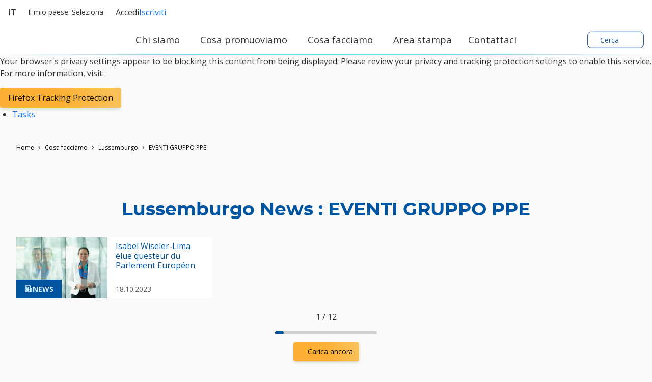

--- FILE ---
content_type: text/html; charset=utf-8
request_url: https://www.eppgroup.eu/it/cosa-facciamo/with-eu-countries/lussemburgo/news/categories/eventi-gruppo-ppe
body_size: 18279
content:
<!doctype html>
<html lang="it" class="" dir="ltr">
  <head>
    <meta name="viewport" content="width=device-width, initial-scale=1">
    <meta charset="utf-8">
    <meta http-equiv="Content-Type" content="text/html; charset=utf-8" />

    <title>Gruppo PPE al Parlamento Europeo</title>
    <meta name="description" content="Il *Gruppo PPE* è il gruppo più numeroso e più vecchio nel Parlamento europeo. Come gruppo di centro-destra, siamo impegnati per la *creazione di un&#039;Europa più forte e sicura di sé*, costruita al servizio dei suoi cittadini. Il nostro obiettivo è realizzare un&#039;*Europa più competitiva e democratica*, dove le persone possano costruire la vita che vogliono."/>
    <link rel="stylesheet" href="/sites/default/files/cald_compiled_css/full/l396RfaH337T55XQX8dmHwh7OLg.css?qL4OeOx3T" />


  </head>
  <body class="preload">
    <div class="didomi-preferences-cta-wrapper" id="I-2a1a849621d0f28c7aa0d7502cd1bb4bfc511a19" >  </div><div class="didomi-broken" id="I-b1d16d8a48423a674c896de126c80177afecce87" >      <div class="no-consent-overlay">
      <div class="overlay-wrapper">
        <p>Your browser&#039;s privacy settings appear to be blocking this content from being displayed. Please review your privacy and tracking protection settings to enable this service. For more information, visit:</p>
                  <div class="no-consent-broken-link">
            <a href="https://support.mozilla.org/en-US/kb/enhanced-tracking-protection-firefox-desktop?as=u&amp;amp;utm_source=inproduct#w_what-to-do-if-a-site-seems-broken" target="_blank" class="epp-prevent-link broken-link btn-solid-md">Firefox Tracking Protection</a>
          </div>
              </div>
    </div>
  </div>            <div class="contribution-tools" id="I-7ebc55f775bcec330ba868a0b61f961d59251e92" >  <div class="cald-view" id="I-abcf12b0518176d4c3990e3d7e18a6c6ece956a4" >      <ul class="tool-actions contribtool-list">
                        <li action="tasks">
          <a href="" target="_blank">
            <span class="contribtool-option tasks">Tasks</span>
          </a>
        </li>
              </ul>
  </div></div>    <div class="cald-view" id="I-a45f132211b9c7d80ff33ad3a8cbf9025eac839d" >  </div>    <div class="cald-view" id="I-bfcd1bff03d0efb5e61408f0c0572276374954e6" >
<header role="banner" id="header">

	<div class="preheader">
        <a class="navbar-brand hide-mobile" href="/it" title="Pagina iniziale">
      <div class='cald_svg_injection img-logo logo-full' name='logo-eppfull' alt='Logo Gruppo PPE'></div>
    </a>

          <div class="delegation-selector preheader-item">
    <div class="navbar-nav menu delegation-nav">
      <a
        class="nav-link dropdown-toggle lang-switch preheader-link collapsed"
        data-bs-toggle="collapse" id="delegation-selector-sm-header"
        role="button"
        aria-haspopup="true"
        aria-expanded="false"
        href="#delegation-menu-header"
        title="">
        Il mio paese:
                  Seleziona
                <div class='cald_svg_injection svg-icon' name='chevron-dropdown' alt='Apertura a cascata'></div>
      </a>

      <div id="delegation-menu-header" class="delegation-menu-wrapper dropdown-menu collapse" aria-labelledby="delegation-selector-sm-header">
        <div class="top-wrapper">
          <div class="current-selection">
            <div class='cald_svg_injection svg-icon' name='world' alt='Paese selezionato'></div>
            <p>Seleziona un paese</p>
          </div>
          <div class="lang-close">
            <a
              href="#delegation-menu-header"
              title="Chiudi il menu paese"
              class="delegation-menu-close collapsed"
              data-bs-toggle="collapse"
              role="button">
              <div class='cald_svg_injection svg-icon' name='close' alt='Chiudi il menu paese'></div>
            </a>
          </div>
        </div>

        <section class="widget-delegation-selector " id="I-a1144d15cf2b7855da87e8a9f466382fda82add9" >      <div class='delegation-title'>
                    <p>Seleziona il tuo paese per seguire i tuoi deputati locali</p>
          </div>
        <div class='delegations-list-menu mb-4'>
                    <a href='/it/cosa-facciamo/with-eu-countries/italia' class='delegation-link btn-outline-sm'>
    <span class="inner-wrapper">
      <div class='cald_svg_injection svg-icon flag-icon' name='it' alt='Bandiera nazionale'></div>
      Italia
    </span>
    <div class='cald_svg_injection svg-icon check-full' name='check-full' alt='Paese selezionato'></div>
  </a>
          </div>
              <div class='delegation-title'>
        <p>I paesi qui sotto non pubblicano contenuti nella tua lingua. Seleziona un paese se vuoi seguire le notizie in inglese o nella(e) lingua(e) nazioanle(i)</p>
      </div>
        <div class="delegations-list-menu">
                    <a href='/what-we-do/with-eu-countries/austria' class='delegation-link btn-outline-sm'>
    <span class="inner-wrapper">
      <div class='cald_svg_injection svg-icon flag-icon' name='at' alt='Bandiera nazionale'></div>
      Austria
    </span>
    <div class='cald_svg_injection svg-icon check-full' name='check-full' alt='Paese selezionato'></div>
  </a>
                    <a href='/what-we-do/with-eu-countries/belgium' class='delegation-link btn-outline-sm'>
    <span class="inner-wrapper">
      <div class='cald_svg_injection svg-icon flag-icon' name='be' alt='Bandiera nazionale'></div>
      Belgium
    </span>
    <div class='cald_svg_injection svg-icon check-full' name='check-full' alt='Paese selezionato'></div>
  </a>
                    <a href='/what-we-do/with-eu-countries/bulgaria' class='delegation-link btn-outline-sm'>
    <span class="inner-wrapper">
      <div class='cald_svg_injection svg-icon flag-icon' name='bg' alt='Bandiera nazionale'></div>
      Bulgaria
    </span>
    <div class='cald_svg_injection svg-icon check-full' name='check-full' alt='Paese selezionato'></div>
  </a>
                    <a href='/what-we-do/with-eu-countries/croatia' class='delegation-link btn-outline-sm'>
    <span class="inner-wrapper">
      <div class='cald_svg_injection svg-icon flag-icon' name='hr' alt='Bandiera nazionale'></div>
      Croatia
    </span>
    <div class='cald_svg_injection svg-icon check-full' name='check-full' alt='Paese selezionato'></div>
  </a>
                    <a href='/what-we-do/with-eu-countries/cyprus' class='delegation-link btn-outline-sm'>
    <span class="inner-wrapper">
      <div class='cald_svg_injection svg-icon flag-icon' name='cy' alt='Bandiera nazionale'></div>
      Cyprus
    </span>
    <div class='cald_svg_injection svg-icon check-full' name='check-full' alt='Paese selezionato'></div>
  </a>
                    <a href='/what-we-do/with-eu-countries/czechia' class='delegation-link btn-outline-sm'>
    <span class="inner-wrapper">
      <div class='cald_svg_injection svg-icon flag-icon' name='cz' alt='Bandiera nazionale'></div>
      Czechia
    </span>
    <div class='cald_svg_injection svg-icon check-full' name='check-full' alt='Paese selezionato'></div>
  </a>
                    <a href='/what-we-do/with-eu-countries/denmark' class='delegation-link btn-outline-sm'>
    <span class="inner-wrapper">
      <div class='cald_svg_injection svg-icon flag-icon' name='dk' alt='Bandiera nazionale'></div>
      Denmark
    </span>
    <div class='cald_svg_injection svg-icon check-full' name='check-full' alt='Paese selezionato'></div>
  </a>
                    <a href='/what-we-do/with-eu-countries/estonia' class='delegation-link btn-outline-sm'>
    <span class="inner-wrapper">
      <div class='cald_svg_injection svg-icon flag-icon' name='ee' alt='Bandiera nazionale'></div>
      Estonia
    </span>
    <div class='cald_svg_injection svg-icon check-full' name='check-full' alt='Paese selezionato'></div>
  </a>
                    <a href='/what-we-do/with-eu-countries/finland' class='delegation-link btn-outline-sm'>
    <span class="inner-wrapper">
      <div class='cald_svg_injection svg-icon flag-icon' name='fi' alt='Bandiera nazionale'></div>
      Finland
    </span>
    <div class='cald_svg_injection svg-icon check-full' name='check-full' alt='Paese selezionato'></div>
  </a>
                    <a href='/what-we-do/with-eu-countries/france' class='delegation-link btn-outline-sm'>
    <span class="inner-wrapper">
      <div class='cald_svg_injection svg-icon flag-icon' name='fr' alt='Bandiera nazionale'></div>
      France
    </span>
    <div class='cald_svg_injection svg-icon check-full' name='check-full' alt='Paese selezionato'></div>
  </a>
                    <a href='/what-we-do/with-eu-countries/germany' class='delegation-link btn-outline-sm'>
    <span class="inner-wrapper">
      <div class='cald_svg_injection svg-icon flag-icon' name='de' alt='Bandiera nazionale'></div>
      Germany
    </span>
    <div class='cald_svg_injection svg-icon check-full' name='check-full' alt='Paese selezionato'></div>
  </a>
                    <a href='/what-we-do/with-eu-countries/greece' class='delegation-link btn-outline-sm'>
    <span class="inner-wrapper">
      <div class='cald_svg_injection svg-icon flag-icon' name='gr' alt='Bandiera nazionale'></div>
      Greece
    </span>
    <div class='cald_svg_injection svg-icon check-full' name='check-full' alt='Paese selezionato'></div>
  </a>
                    <a href='/what-we-do/with-eu-countries/hungary' class='delegation-link btn-outline-sm'>
    <span class="inner-wrapper">
      <div class='cald_svg_injection svg-icon flag-icon' name='hu' alt='Bandiera nazionale'></div>
      Hungary
    </span>
    <div class='cald_svg_injection svg-icon check-full' name='check-full' alt='Paese selezionato'></div>
  </a>
                    <a href='/what-we-do/with-eu-countries/ireland' class='delegation-link btn-outline-sm'>
    <span class="inner-wrapper">
      <div class='cald_svg_injection svg-icon flag-icon' name='ie' alt='Bandiera nazionale'></div>
      Ireland
    </span>
    <div class='cald_svg_injection svg-icon check-full' name='check-full' alt='Paese selezionato'></div>
  </a>
                    <a href='/what-we-do/with-eu-countries/latvia' class='delegation-link btn-outline-sm'>
    <span class="inner-wrapper">
      <div class='cald_svg_injection svg-icon flag-icon' name='lv' alt='Bandiera nazionale'></div>
      Latvia
    </span>
    <div class='cald_svg_injection svg-icon check-full' name='check-full' alt='Paese selezionato'></div>
  </a>
                    <a href='/what-we-do/with-eu-countries/lithuania' class='delegation-link btn-outline-sm'>
    <span class="inner-wrapper">
      <div class='cald_svg_injection svg-icon flag-icon' name='lt' alt='Bandiera nazionale'></div>
      Lithuania
    </span>
    <div class='cald_svg_injection svg-icon check-full' name='check-full' alt='Paese selezionato'></div>
  </a>
                    <a href='/what-we-do/with-eu-countries/luxembourg' class='delegation-link btn-outline-sm'>
    <span class="inner-wrapper">
      <div class='cald_svg_injection svg-icon flag-icon' name='lu' alt='Bandiera nazionale'></div>
      Luxembourg
    </span>
    <div class='cald_svg_injection svg-icon check-full' name='check-full' alt='Paese selezionato'></div>
  </a>
                    <a href='/what-we-do/with-eu-countries/malta' class='delegation-link btn-outline-sm'>
    <span class="inner-wrapper">
      <div class='cald_svg_injection svg-icon flag-icon' name='mt' alt='Bandiera nazionale'></div>
      Malta
    </span>
    <div class='cald_svg_injection svg-icon check-full' name='check-full' alt='Paese selezionato'></div>
  </a>
                    <a href='/what-we-do/with-eu-countries/netherlands' class='delegation-link btn-outline-sm'>
    <span class="inner-wrapper">
      <div class='cald_svg_injection svg-icon flag-icon' name='nl' alt='Bandiera nazionale'></div>
      Netherlands
    </span>
    <div class='cald_svg_injection svg-icon check-full' name='check-full' alt='Paese selezionato'></div>
  </a>
                    <a href='/what-we-do/with-eu-countries/poland' class='delegation-link btn-outline-sm'>
    <span class="inner-wrapper">
      <div class='cald_svg_injection svg-icon flag-icon' name='pl' alt='Bandiera nazionale'></div>
      Poland
    </span>
    <div class='cald_svg_injection svg-icon check-full' name='check-full' alt='Paese selezionato'></div>
  </a>
                    <a href='/what-we-do/with-eu-countries/portugal' class='delegation-link btn-outline-sm'>
    <span class="inner-wrapper">
      <div class='cald_svg_injection svg-icon flag-icon' name='pt' alt='Bandiera nazionale'></div>
      Portugal
    </span>
    <div class='cald_svg_injection svg-icon check-full' name='check-full' alt='Paese selezionato'></div>
  </a>
                    <a href='/what-we-do/with-eu-countries/romania' class='delegation-link btn-outline-sm'>
    <span class="inner-wrapper">
      <div class='cald_svg_injection svg-icon flag-icon' name='ro' alt='Bandiera nazionale'></div>
      Romania
    </span>
    <div class='cald_svg_injection svg-icon check-full' name='check-full' alt='Paese selezionato'></div>
  </a>
                    <a href='/what-we-do/with-eu-countries/slovakia' class='delegation-link btn-outline-sm'>
    <span class="inner-wrapper">
      <div class='cald_svg_injection svg-icon flag-icon' name='sk' alt='Bandiera nazionale'></div>
      Slovakia
    </span>
    <div class='cald_svg_injection svg-icon check-full' name='check-full' alt='Paese selezionato'></div>
  </a>
                    <a href='/what-we-do/with-eu-countries/slovenia' class='delegation-link btn-outline-sm'>
    <span class="inner-wrapper">
      <div class='cald_svg_injection svg-icon flag-icon' name='si' alt='Bandiera nazionale'></div>
      Slovenia
    </span>
    <div class='cald_svg_injection svg-icon check-full' name='check-full' alt='Paese selezionato'></div>
  </a>
                    <a href='/what-we-do/with-eu-countries/sweden' class='delegation-link btn-outline-sm'>
    <span class="inner-wrapper">
      <div class='cald_svg_injection svg-icon flag-icon' name='se' alt='Bandiera nazionale'></div>
      Sweden
    </span>
    <div class='cald_svg_injection svg-icon check-full' name='check-full' alt='Paese selezionato'></div>
  </a>
                    <a href='/what-we-do/with-eu-countries/spain' class='delegation-link btn-outline-sm'>
    <span class="inner-wrapper">
      <div class='cald_svg_injection svg-icon flag-icon' name='es' alt='Bandiera nazionale'></div>
      Spain
    </span>
    <div class='cald_svg_injection svg-icon check-full' name='check-full' alt='Paese selezionato'></div>
  </a>
          </div>
  
</section>
      </div>
    </div>
  </div>

        <div class="cald-view" id="I-589a8cc591736906bf02cd1d78e17b747d0c8d0a" >      
  <div class="language-selector preheader-item">
    <div class="navbar-nav menu lang-nav">
      <a
        class="nav-link dropdown-toggle lang-switch preheader-link collapsed"
        data-bs-toggle="collapse" id="lang-switch-btn-hSDKoCGaEu8U2aujsY0kBJjT5SfQ"
        role="button"
        aria-haspopup="true"
        aria-expanded="false"
        href="#language-menu-hSDKoCGaEu8U2aujsY0kBJjT5SfQ"
        title="">
        it
        <div class='cald_svg_injection svg-icon' name='chevron-dropdown' alt='Apertura a cascata'></div>
      </a>

      <div id="language-menu-hSDKoCGaEu8U2aujsY0kBJjT5SfQ" class="language-menu-wrapper dropdown-menu collapse" aria-labelledby="lang-switch-btn-hSDKoCGaEu8U2aujsY0kBJjT5SfQ">
        <div class="top-wrapper">
          <div class="current-selection">
            <div class='cald_svg_injection svg-icon' name='world' alt='Lingua selezionata'></div>
                          <p>Lingua selezionata: Italiano</p>
                      </div>
          <div class="lang-close">
            <a
              href="#language-menu-hSDKoCGaEu8U2aujsY0kBJjT5SfQ"
              title="Chiudi il menu lingua"
              class="language-menu-close collapsed"
              data-bs-toggle="collapse"
              role="button">
              <div class='cald_svg_injection svg-icon' name='close' alt='Chiudi il menu lingua'></div>
            </a>
          </div>

        </div>
        <!--</div>-->

        <div class="grid-select">
                                    <a class="grid-select-item btn-outline-sm" href="/bg/kakvo-pravim/with-eu-countries/lyuksemburg/news/categories/meropriyatiya-na-grupata-na-enp" title="Български">
                <span class="d-none d-sm-inline-block">Български</span>
                <span class="d-sm-none">BG</span>
              </a>
                                                <a class="grid-select-item btn-outline-sm" href="/cs/nase-aktivity/with-eu-countries/lucembursko/news/categories/deni-v-poslaneckem-klubu-els" title="Čeština">
                <span class="d-none d-sm-inline-block">Čeština</span>
                <span class="d-sm-none">CS</span>
              </a>
                                                <a class="grid-select-item btn-outline-sm" href="/da/hvad-vi-laver/with-eu-countries/luxembourg/news/categories/epp-gruppe-happenings" title="Dansk">
                <span class="d-none d-sm-inline-block">Dansk</span>
                <span class="d-sm-none">DA</span>
              </a>
                                                <a class="grid-select-item btn-outline-sm" href="/de/was-wir-tun/with-eu-countries/luxemburg/news/categories/wichtige-ereignisse-in-der-evp-fraktion" title="Deutsch">
                <span class="d-none d-sm-inline-block">Deutsch</span>
                <span class="d-sm-none">DE</span>
              </a>
                                                <a class="grid-select-item btn-outline-sm" href="/el/to-ergo-mas/with-eu-countries/loyxemboyrgo/news/categories/gegonota-stin-k-o-toy-elk" title="Ελληνικά">
                <span class="d-none d-sm-inline-block">Ελληνικά</span>
                <span class="d-sm-none">EL</span>
              </a>
                                                <a class="grid-select-item btn-outline-sm" href="/what-we-do/with-eu-countries/luxembourg/news/categories/epp-group-happenings" title="English">
                <span class="d-none d-sm-inline-block">English</span>
                <span class="d-sm-none">EN</span>
              </a>
                                                <a class="grid-select-item btn-outline-sm" href="/es/lo-que-hacemos/with-eu-countries/luxemburgo/news/categories/novedades-del-grupo-ppe" title="Español">
                <span class="d-none d-sm-inline-block">Español</span>
                <span class="d-sm-none">ES</span>
              </a>
                                                <a class="grid-select-item btn-outline-sm" href="/et/mida-me-teeme/with-eu-countries/luksemburg/news/categories/erp-fraktsiooni-sundmused" title="Eesti">
                <span class="d-none d-sm-inline-block">Eesti</span>
                <span class="d-sm-none">ET</span>
              </a>
                                                <a class="grid-select-item btn-outline-sm" href="/fi/mita-me-teemme/with-eu-countries/luxemburg/news/categories/epp-ryhman-tapahtumat" title="Suomi">
                <span class="d-none d-sm-inline-block">Suomi</span>
                <span class="d-sm-none">FI</span>
              </a>
                                                <a class="grid-select-item btn-outline-sm" href="/fr/notre-action/with-eu-countries/luxembourg/news/categories/actualites-du-groupe-ppe" title="Français">
                <span class="d-none d-sm-inline-block">Français</span>
                <span class="d-sm-none">FR</span>
              </a>
                                                <a class="grid-select-item btn-outline-sm" href="/hr/sto-radimo/with-eu-countries/luksemburg/news/categories/dogadanja-kluba-zastupnika-epp-a" title="Hrvatski">
                <span class="d-none d-sm-inline-block">Hrvatski</span>
                <span class="d-sm-none">HR</span>
              </a>
                                                <a class="grid-select-item btn-outline-sm" href="/hu/amit-csinalunk/with-eu-countries/luxemburg/news/categories/epp-frakcio-esemenyek" title="Magyar">
                <span class="d-none d-sm-inline-block">Magyar</span>
                <span class="d-sm-none">HU</span>
              </a>
                                                                      <a class="grid-select-item btn-outline-sm" href="/lt/ka-mes-veikiame/with-eu-countries/liuksemburgas/news/categories/elp-frakcijos-ivykiai" title="Lietuvių">
                <span class="d-none d-sm-inline-block">Lietuvių</span>
                <span class="d-sm-none">LT</span>
              </a>
                                                <a class="grid-select-item btn-outline-sm" href="/lv/ko-mes-daram/with-eu-countries/luksemburga/news/categories/etp-grupas-notikumi" title="Latviešu">
                <span class="d-none d-sm-inline-block">Latviešu</span>
                <span class="d-sm-none">LV</span>
              </a>
                                                <a class="grid-select-item btn-outline-sm" href="/mt/l-irwol-taghna/with-eu-countries/il-lussemburgu/news/categories/grajjiet-tal-grupp-ppe" title="Malti">
                <span class="d-none d-sm-inline-block">Malti</span>
                <span class="d-sm-none">MT</span>
              </a>
                                                <a class="grid-select-item btn-outline-sm" href="/nl/wat-wij-doen/with-eu-countries/luxemburg/news/categories/evp-fractie-evenementen" title="Nederlands">
                <span class="d-none d-sm-inline-block">Nederlands</span>
                <span class="d-sm-none">NL</span>
              </a>
                                                <a class="grid-select-item btn-outline-sm" href="/pl/co-robimy/with-eu-countries/luksemburg/news/categories/wydarzenia-grupy-epl" title="Polski">
                <span class="d-none d-sm-inline-block">Polski</span>
                <span class="d-sm-none">PL</span>
              </a>
                                                <a class="grid-select-item btn-outline-sm" href="/pt/o-que-fazemos/with-eu-countries/luxemburgo/news/categories/atualidade-grupo-ppe" title="Português">
                <span class="d-none d-sm-inline-block">Português</span>
                <span class="d-sm-none">PT</span>
              </a>
                                                <a class="grid-select-item btn-outline-sm" href="/ro/ce-facem/with-eu-countries/luxemburg/news/categories/evenimente-ale-grupului-ppe" title="Română">
                <span class="d-none d-sm-inline-block">Română</span>
                <span class="d-sm-none">RO</span>
              </a>
                                                <a class="grid-select-item btn-outline-sm" href="/sk/co-robime/with-eu-countries/luxembursko/news/categories/udalosti-okolo-poslaneckeho-klubu-els" title="Slovenčina">
                <span class="d-none d-sm-inline-block">Slovenčina</span>
                <span class="d-sm-none">SK</span>
              </a>
                                                <a class="grid-select-item btn-outline-sm" href="/sl/kaj-delamo/with-eu-countries/luksemburg/news/categories/dogodki-v-skupini-els" title="Slovenščina">
                <span class="d-none d-sm-inline-block">Slovenščina</span>
                <span class="d-sm-none">SL</span>
              </a>
                              </div>

      </div>
    </div>
  </div>
    </div>
		<div class="user-login-subscribe cald_default_pager_navigation cald_pager_navigation preheader-item">
			<div class="cald-pager-manual-replaces">
				<div class="login">
					<div class="wrapper-links">
            						<a href="/user/login?destination=/admin/tasks-list" class="btn-simple-md" rel="noopener" title="Accedi" id="user-login-logout-menu">
              <div class='cald_svg_injection svg-icon' name='user-profil' alt='Accedi'></div>
              Accedi
              </a>

            						<a href="#" target="_blank" class="preheader-link" rel="noopener" title="Iscriviti per ricevere la nostra newsletter" class="subscribe user-subscribe-menu preheader-link" id="epp-user-subscribe-menu">
              <div class='cald_svg_injection svg-icon' name='user-subscribe' alt='Iscriviti'></div>
              Iscriviti
              </a>
					</div>
				</div>
			</div>
		</div>

	</div>

	<div class="menuheader">
        <a class="navbar-brand hide-desktop" href="/it" title="Pagina iniziale">
      <div class='cald_svg_injection img-logo logo-min' name='logo-eppmin' alt='Logo Gruppo PPE'></div>
    </a>
    <div class="menuheader-wrapper">
            <div class="nav-toggler-wrapper">
  <button class="navtoggler">
    <span class="icon-wrapper">
      <div class='cald_svg_injection svg-icon open' name='burger' alt='Apri menu'></div>
      <div class='cald_svg_injection svg-icon close' name='close' alt='Chiudi menu'></div>
    </span>
    Menu
  </button>
</div>
<nav class="menu-primary" aria-labelledby="block-mainnavigation-menu" id="block-mainnavigation">
  <h2 class="visually-hidden" id="block-mainnavigation-menu">Menu di navigazione principale</h2>
  <div class="js-megamenu__container">
    <div class="js-megamenu__root">
      <ul class="menu menu--level-1">
                  <li class="menu__item menu__item--collapsed menu__item--level-1" aria-expanded="false">
            <a
              href="/it/chi-siamo_d6af2d1"
              title="Chi siamo"
              class='menu__link--level-1 menu__link--has-children'>
              <span>Chi siamo</span>
                              <div class='cald_svg_injection svg-icon chevron-desktop' name='chevron-lvl1' alt='Visualizza submenu primario'></div>
                <div class='cald_svg_injection svg-icon chevron-mobile' name='chevron-lvl1-mobile' alt='Visualizza submenu primario'></div>
                          </a>
                        <div class="mega-menu js-main-menu-submenu" style="">
              <div class="mega-menu__header">
                <div class="js-megamenu__back">
                  <button class="btn-link mega-menu__back-btn mega-menu__back-btn-from-level-1">
                    <div class='cald_svg_injection svg-icon' name='arrow-right-blue' alt='Torna al menu precedente'></div>
                    <span>Back</span>
                    <span class="visually-hidden">Torna al menu precedente</span>
                  </button>
                </div>
                <h2 class="h5 mega-menu__section-title">
                  <a href="">Chi siamo</a>
                </h2>
              </div>
              <div class="mega-menu__main">
                <div class="container-form-large">
                  <div class="mega-menu__main-inner">
                    <ul class="menu menu-level-2">
                                                  <li class="menu__item menu__item--level-2 has-submenu">
                              <span class="menu__link menu__link--level-2">Su di noi</span>

                                                                  <ul class="menu menu--level-3">
                                                                          <li class="menu__item menu__item--level-3 ">
                                        <a href="/it/chi-siamo/la-nostra-missione-e-i-nostri-valori"
                                           class="menu__link menu__link--level-3 ">
                                           La nostra missione e i nostri valori
                                                                                  </a>
                                        <button type="button" class="mobile-drawer-next" aria-expanded="false" aria-controls="menu-level-4" aria-label="Apri il sotto menu" data-target="menu-level-4">
                                          <div class='cald_svg_injection svg-icon' name='chevron-lvl1-mobile' alt='Visualizza submenu secondario'></div>
                                        </button>
                                                                              </li>
                                                                          <li class="menu__item menu__item--level-3 menu__item--has-subnav">
                                        <a href="/it/chi-siamo/come-lavoriamo"
                                           class="menu__link menu__link--level-3 menu__link--has-children">
                                           Come lavoriamo
                                          <div class='cald_svg_injection svg-icon' name='chevron-lvl3' alt='Visualizza submenu secondario'></div>                                        </a>
                                        <button type="button" class="mobile-drawer-next" aria-expanded="false" aria-controls="menu-level-4" aria-label="Apri il sotto menu" data-target="menu-level-4">
                                          <div class='cald_svg_injection svg-icon' name='chevron-lvl1-mobile' alt='Visualizza submenu secondario'></div>
                                        </button>
                                                                                <div class="js-megamenu__sub">
                                          <div class="mega-menu__header">
                                            <div class="js-megamenu__back">
                                              <button class="btn-link mega-menu__back-btn">
                                                <div class='cald_svg_injection svg-icon' name='arrow-right-blue' alt='Torna al menu precedente'></div>
                                                <span>Chi siamo</span>
                                                <span class="visually-hidden">Torna al menu precedente</span>
                                              </button>
                                            </div>
                                            <h2 class="h5 mega-menu__section-title">
                                              <a href="">Come lavoriamo</a>
                                            </h2>
                                          </div>
                                          <ul class="menu menu--level-4">
                                                                                          <li class="menu__item menu__item--level-4">
                                                <a href="/it/chi-siamo/la-nostra-storia" class="menu__link menu__link--level-4">
                                                  <span>La nostra storia</span>
                                                  <svg class="icon icon-chevron" focusable="false" role="presentation">
                                                    <use xlink:href="#icon-chevron"></use>
                                                  </svg>
                                                </a>
                                              </li>
                                                                                          <li class="menu__item menu__item--level-4">
                                                <a href="/it/chi-siamo/come-lavoriamo/le-nostre-organizzazioni-affiliate" class="menu__link menu__link--level-4">
                                                  <span>Le nostre organizzazioni affiliate</span>
                                                  <svg class="icon icon-chevron" focusable="false" role="presentation">
                                                    <use xlink:href="#icon-chevron"></use>
                                                  </svg>
                                                </a>
                                              </li>
                                                                                          <li class="menu__item menu__item--level-4">
                                                <a href="/it/chi-siamo/come-lavoriamo/gallerie-foto" class="menu__link menu__link--level-4">
                                                  <span>Gallerie foto</span>
                                                  <svg class="icon icon-chevron" focusable="false" role="presentation">
                                                    <use xlink:href="#icon-chevron"></use>
                                                  </svg>
                                                </a>
                                              </li>
                                                                                      </ul>
                                                                                                                        </li>
                                                                      </ul>
                                                            </li>
                                                  <li class="menu__item menu__item--level-2 has-submenu">
                              <span class="menu__link menu__link--level-2">Persone</span>

                                                                  <ul class="menu menu--level-3">
                                                                          <li class="menu__item menu__item--level-3 ">
                                        <a href="/it/chi-siamo/la-nostra-presidenza"
                                           class="menu__link menu__link--level-3 ">
                                           La nostra Presidenza
                                                                                  </a>
                                        <button type="button" class="mobile-drawer-next" aria-expanded="false" aria-controls="menu-level-4" aria-label="Apri il sotto menu" data-target="menu-level-4">
                                          <div class='cald_svg_injection svg-icon' name='chevron-lvl1-mobile' alt='Visualizza submenu secondario'></div>
                                        </button>
                                                                              </li>
                                                                          <li class="menu__item menu__item--level-3 ">
                                        <a href="/it/chi-siamo/il-gruppo"
                                           class="menu__link menu__link--level-3 ">
                                           Il Gruppo
                                                                                  </a>
                                        <button type="button" class="mobile-drawer-next" aria-expanded="false" aria-controls="menu-level-4" aria-label="Apri il sotto menu" data-target="menu-level-4">
                                          <div class='cald_svg_injection svg-icon' name='chevron-lvl1-mobile' alt='Visualizza submenu secondario'></div>
                                        </button>
                                                                              </li>
                                                                          <li class="menu__item menu__item--level-3 ">
                                        <a href="/it/chi-siamo/il-nostro-segretariato"
                                           class="menu__link menu__link--level-3 ">
                                           Il nostro Segretariato
                                                                                  </a>
                                        <button type="button" class="mobile-drawer-next" aria-expanded="false" aria-controls="menu-level-4" aria-label="Apri il sotto menu" data-target="menu-level-4">
                                          <div class='cald_svg_injection svg-icon' name='chevron-lvl1-mobile' alt='Visualizza submenu secondario'></div>
                                        </button>
                                                                              </li>
                                                                      </ul>
                                                            </li>
                                                  <li class="menu__item menu__item--level-2 has-submenu">
                              <span class="menu__link menu__link--level-2">Lavora con noi</span>

                                                                  <ul class="menu menu--level-3">
                                                                          <li class="menu__item menu__item--level-3 ">
                                        <a href="/it/chi-siamo/lavoro"
                                           class="menu__link menu__link--level-3 ">
                                           Lavoro
                                                                                  </a>
                                        <button type="button" class="mobile-drawer-next" aria-expanded="false" aria-controls="menu-level-4" aria-label="Apri il sotto menu" data-target="menu-level-4">
                                          <div class='cald_svg_injection svg-icon' name='chevron-lvl1-mobile' alt='Visualizza submenu secondario'></div>
                                        </button>
                                                                              </li>
                                                                          <li class="menu__item menu__item--level-3 ">
                                        <a href="/it/chi-siamo/tirocini-e-programmi"
                                           class="menu__link menu__link--level-3 ">
                                           Tirocini e programmi
                                                                                  </a>
                                        <button type="button" class="mobile-drawer-next" aria-expanded="false" aria-controls="menu-level-4" aria-label="Apri il sotto menu" data-target="menu-level-4">
                                          <div class='cald_svg_injection svg-icon' name='chevron-lvl1-mobile' alt='Visualizza submenu secondario'></div>
                                        </button>
                                                                              </li>
                                                                          <li class="menu__item menu__item--level-3 ">
                                        <a href="/it/chi-siamo/appalti-pubblici"
                                           class="menu__link menu__link--level-3 ">
                                           Appalti pubblici
                                                                                  </a>
                                        <button type="button" class="mobile-drawer-next" aria-expanded="false" aria-controls="menu-level-4" aria-label="Apri il sotto menu" data-target="menu-level-4">
                                          <div class='cald_svg_injection svg-icon' name='chevron-lvl1-mobile' alt='Visualizza submenu secondario'></div>
                                        </button>
                                                                              </li>
                                                                      </ul>
                                                            </li>
                                          </ul>
                    <div class="mega-menu__block-promo-level-1">
                      <div class="block-promo-test-2"></div>
                    </div>
                  </div>
                   <div class="mega-menu__main-footer">
                    <a
                      href="/it/chi-siamo_d6af2d1"
                      title="Chi siamo"
                      class='menu__link--footer'>
                      <span>Chi siamo</span>
                                              <div class='cald_svg_injection svg-icon' name='arrow-right-blue' alt='Vedi pagina'></div>
                                          </a>
                  </div>
                </div>
              </div>
              <div class="login-subscribe-placeholder">
              </div>
            </div>
                      </li>
                  <li class="menu__item menu__item--collapsed menu__item--level-1" aria-expanded="false">
            <a
              href="/it/cosa-promuoviamo"
              title="Cosa promuoviamo"
              class='menu__link--level-1 menu__link--has-children'>
              <span>Cosa promuoviamo</span>
                              <div class='cald_svg_injection svg-icon chevron-desktop' name='chevron-lvl1' alt='Visualizza submenu primario'></div>
                <div class='cald_svg_injection svg-icon chevron-mobile' name='chevron-lvl1-mobile' alt='Visualizza submenu primario'></div>
                          </a>
                        <div class="mega-menu js-main-menu-submenu" style="">
              <div class="mega-menu__header">
                <div class="js-megamenu__back">
                  <button class="btn-link mega-menu__back-btn mega-menu__back-btn-from-level-1">
                    <div class='cald_svg_injection svg-icon' name='arrow-right-blue' alt='Torna al menu precedente'></div>
                    <span>Back</span>
                    <span class="visually-hidden">Torna al menu precedente</span>
                  </button>
                </div>
                <h2 class="h5 mega-menu__section-title">
                  <a href="">Cosa promuoviamo</a>
                </h2>
              </div>
              <div class="mega-menu__main">
                <div class="container-form-large">
                  <div class="mega-menu__main-inner">
                    <ul class="menu menu-level-2">
                                                  <li class="menu__item menu__item--level-2 has-submenu">
                              <span class="menu__link menu__link--level-2"></span>

                                                                  <ul class="menu menu--level-3">
                                                                          <li class="menu__item menu__item--level-3 ">
                                        <a href="/it/cosa-promuoviamo/priorita"
                                           class="menu__link menu__link--level-3 ">
                                           Priorità
                                                                                  </a>
                                        <button type="button" class="mobile-drawer-next" aria-expanded="false" aria-controls="menu-level-4" aria-label="Apri il sotto menu" data-target="menu-level-4">
                                          <div class='cald_svg_injection svg-icon' name='chevron-lvl1-mobile' alt='Visualizza submenu secondario'></div>
                                        </button>
                                                                              </li>
                                                                          <li class="menu__item menu__item--level-3 ">
                                        <a href="/it/cosa-promuoviamo/il-nostro-impatto"
                                           class="menu__link menu__link--level-3 ">
                                           Il nostro impatto
                                                                                  </a>
                                        <button type="button" class="mobile-drawer-next" aria-expanded="false" aria-controls="menu-level-4" aria-label="Apri il sotto menu" data-target="menu-level-4">
                                          <div class='cald_svg_injection svg-icon' name='chevron-lvl1-mobile' alt='Visualizza submenu secondario'></div>
                                        </button>
                                                                              </li>
                                                                      </ul>
                                                            </li>
                                                  <li class="menu__item menu__item--level-2 has-submenu">
                              <span class="menu__link menu__link--level-2">Le nostre posizioni</span>

                                                                  <ul class="menu menu--level-3">
                                                                          <li class="menu__item menu__item--level-3 ">
                                        <a href="/it/cosa-facciamo/affari-esteri#our-position"
                                           class="menu__link menu__link--level-3 ">
                                           Affari esteri
                                                                                  </a>
                                        <button type="button" class="mobile-drawer-next" aria-expanded="false" aria-controls="menu-level-4" aria-label="Apri il sotto menu" data-target="menu-level-4">
                                          <div class='cald_svg_injection svg-icon' name='chevron-lvl1-mobile' alt='Visualizza submenu secondario'></div>
                                        </button>
                                                                              </li>
                                                                          <li class="menu__item menu__item--level-3 ">
                                        <a href="/it/cosa-facciamo/bilancio-agricoltura-e-fondi-regionali#our-position"
                                           class="menu__link menu__link--level-3 ">
                                           Bilancio, agricoltura e fondi regionali
                                                                                  </a>
                                        <button type="button" class="mobile-drawer-next" aria-expanded="false" aria-controls="menu-level-4" aria-label="Apri il sotto menu" data-target="menu-level-4">
                                          <div class='cald_svg_injection svg-icon' name='chevron-lvl1-mobile' alt='Visualizza submenu secondario'></div>
                                        </button>
                                                                              </li>
                                                                          <li class="menu__item menu__item--level-3 ">
                                        <a href="/it/cosa-facciamo/economia-occupazione-e-ambiente#our-position"
                                           class="menu__link menu__link--level-3 ">
                                           Economia, occupazione e ambiente
                                                                                  </a>
                                        <button type="button" class="mobile-drawer-next" aria-expanded="false" aria-controls="menu-level-4" aria-label="Apri il sotto menu" data-target="menu-level-4">
                                          <div class='cald_svg_injection svg-icon' name='chevron-lvl1-mobile' alt='Visualizza submenu secondario'></div>
                                        </button>
                                                                              </li>
                                                                          <li class="menu__item menu__item--level-3 ">
                                        <a href="/it/cosa-facciamo/affari-giuridici-e-interni#our-position"
                                           class="menu__link menu__link--level-3 ">
                                           Affari Giuridici e Interni
                                                                                  </a>
                                        <button type="button" class="mobile-drawer-next" aria-expanded="false" aria-controls="menu-level-4" aria-label="Apri il sotto menu" data-target="menu-level-4">
                                          <div class='cald_svg_injection svg-icon' name='chevron-lvl1-mobile' alt='Visualizza submenu secondario'></div>
                                        </button>
                                                                              </li>
                                                                      </ul>
                                                            </li>
                                          </ul>
                    <div class="mega-menu__block-promo-level-1">
                      <div class="block-promo-test-2"></div>
                    </div>
                  </div>
                   <div class="mega-menu__main-footer">
                    <a
                      href="/it/cosa-promuoviamo"
                      title="Cosa promuoviamo"
                      class='menu__link--footer'>
                      <span>Cosa promuoviamo</span>
                                              <div class='cald_svg_injection svg-icon' name='arrow-right-blue' alt='Vedi pagina'></div>
                                          </a>
                  </div>
                </div>
              </div>
              <div class="login-subscribe-placeholder">
              </div>
            </div>
                      </li>
                  <li class="menu__item menu__item--collapsed menu__item--level-1" aria-expanded="false">
            <a
              href="/it/cosa-facciamo"
              title="Cosa facciamo"
              class='menu__link--level-1 menu__link--has-children'>
              <span>Cosa facciamo</span>
                              <div class='cald_svg_injection svg-icon chevron-desktop' name='chevron-lvl1' alt='Visualizza submenu primario'></div>
                <div class='cald_svg_injection svg-icon chevron-mobile' name='chevron-lvl1-mobile' alt='Visualizza submenu primario'></div>
                          </a>
                        <div class="mega-menu js-main-menu-submenu" style="">
              <div class="mega-menu__header">
                <div class="js-megamenu__back">
                  <button class="btn-link mega-menu__back-btn mega-menu__back-btn-from-level-1">
                    <div class='cald_svg_injection svg-icon' name='arrow-right-blue' alt='Torna al menu precedente'></div>
                    <span>Back</span>
                    <span class="visually-hidden">Torna al menu precedente</span>
                  </button>
                </div>
                <h2 class="h5 mega-menu__section-title">
                  <a href="">Cosa facciamo</a>
                </h2>
              </div>
              <div class="mega-menu__main">
                <div class="container-form-large">
                  <div class="mega-menu__main-inner">
                    <ul class="menu menu-level-2">
                                                  <li class="menu__item menu__item--level-2 has-submenu">
                              <span class="menu__link menu__link--level-2">Il nostro lavoro nelle commissioni</span>

                                                                  <ul class="menu menu--level-3">
                                                                          <li class="menu__item menu__item--level-3 menu__item--has-subnav">
                                        <a href="/it/cosa-facciamo/affari-esteri"
                                           class="menu__link menu__link--level-3 menu__link--has-children">
                                           Affari esteri
                                          <div class='cald_svg_injection svg-icon' name='chevron-lvl3' alt='Visualizza submenu secondario'></div>                                        </a>
                                        <button type="button" class="mobile-drawer-next" aria-expanded="false" aria-controls="menu-level-4" aria-label="Apri il sotto menu" data-target="menu-level-4">
                                          <div class='cald_svg_injection svg-icon' name='chevron-lvl1-mobile' alt='Visualizza submenu secondario'></div>
                                        </button>
                                                                                <div class="js-megamenu__sub">
                                          <div class="mega-menu__header">
                                            <div class="js-megamenu__back">
                                              <button class="btn-link mega-menu__back-btn">
                                                <div class='cald_svg_injection svg-icon' name='arrow-right-blue' alt='Torna al menu precedente'></div>
                                                <span>Cosa facciamo</span>
                                                <span class="visually-hidden">Torna al menu precedente</span>
                                              </button>
                                            </div>
                                            <h2 class="h5 mega-menu__section-title">
                                              <a href="">Affari esteri</a>
                                            </h2>
                                          </div>
                                          <ul class="menu menu--level-4">
                                                                                          <li class="menu__item menu__item--level-4">
                                                <a href="/it/cosa-facciamo/affari-esteri/affari-esteri" class="menu__link menu__link--level-4">
                                                  <span>Affari esteri</span>
                                                  <svg class="icon icon-chevron" focusable="false" role="presentation">
                                                    <use xlink:href="#icon-chevron"></use>
                                                  </svg>
                                                </a>
                                              </li>
                                                                                          <li class="menu__item menu__item--level-4">
                                                <a href="/it/cosa-facciamo/affari-esteri/diritti-dell-uomo" class="menu__link menu__link--level-4">
                                                  <span>Diritti dell&#039;uomo</span>
                                                  <svg class="icon icon-chevron" focusable="false" role="presentation">
                                                    <use xlink:href="#icon-chevron"></use>
                                                  </svg>
                                                </a>
                                              </li>
                                                                                          <li class="menu__item menu__item--level-4">
                                                <a href="/it/cosa-facciamo/affari-esteri/sicurezza-e-difesa" class="menu__link menu__link--level-4">
                                                  <span>Sicurezza e difesa</span>
                                                  <svg class="icon icon-chevron" focusable="false" role="presentation">
                                                    <use xlink:href="#icon-chevron"></use>
                                                  </svg>
                                                </a>
                                              </li>
                                                                                          <li class="menu__item menu__item--level-4">
                                                <a href="/it/cosa-facciamo/affari-esteri/sviluppo" class="menu__link menu__link--level-4">
                                                  <span>Sviluppo</span>
                                                  <svg class="icon icon-chevron" focusable="false" role="presentation">
                                                    <use xlink:href="#icon-chevron"></use>
                                                  </svg>
                                                </a>
                                              </li>
                                                                                          <li class="menu__item menu__item--level-4">
                                                <a href="/it/cosa-facciamo/affari-esteri/commercio-internazionale" class="menu__link menu__link--level-4">
                                                  <span>Commercio internazionale</span>
                                                  <svg class="icon icon-chevron" focusable="false" role="presentation">
                                                    <use xlink:href="#icon-chevron"></use>
                                                  </svg>
                                                </a>
                                              </li>
                                                                                      </ul>
                                                                                                                        </li>
                                                                          <li class="menu__item menu__item--level-3 menu__item--has-subnav">
                                        <a href="/it/cosa-facciamo/bilancio-agricoltura-e-fondi-regionali"
                                           class="menu__link menu__link--level-3 menu__link--has-children">
                                           Bilancio, agricoltura e fondi regionali
                                          <div class='cald_svg_injection svg-icon' name='chevron-lvl3' alt='Visualizza submenu secondario'></div>                                        </a>
                                        <button type="button" class="mobile-drawer-next" aria-expanded="false" aria-controls="menu-level-4" aria-label="Apri il sotto menu" data-target="menu-level-4">
                                          <div class='cald_svg_injection svg-icon' name='chevron-lvl1-mobile' alt='Visualizza submenu secondario'></div>
                                        </button>
                                                                                <div class="js-megamenu__sub">
                                          <div class="mega-menu__header">
                                            <div class="js-megamenu__back">
                                              <button class="btn-link mega-menu__back-btn">
                                                <div class='cald_svg_injection svg-icon' name='arrow-right-blue' alt='Torna al menu precedente'></div>
                                                <span>Cosa facciamo</span>
                                                <span class="visually-hidden">Torna al menu precedente</span>
                                              </button>
                                            </div>
                                            <h2 class="h5 mega-menu__section-title">
                                              <a href="">Bilancio, agricoltura e fondi regionali</a>
                                            </h2>
                                          </div>
                                          <ul class="menu menu--level-4">
                                                                                          <li class="menu__item menu__item--level-4">
                                                <a href="/it/cosa-facciamo/bilancio-agricoltura-e-fondi-regionali/sviluppo-regionale" class="menu__link menu__link--level-4">
                                                  <span>Sviluppo regionale</span>
                                                  <svg class="icon icon-chevron" focusable="false" role="presentation">
                                                    <use xlink:href="#icon-chevron"></use>
                                                  </svg>
                                                </a>
                                              </li>
                                                                                          <li class="menu__item menu__item--level-4">
                                                <a href="/it/cosa-facciamo/bilancio-agricoltura-e-fondi-regionali/bilanci" class="menu__link menu__link--level-4">
                                                  <span>Bilanci</span>
                                                  <svg class="icon icon-chevron" focusable="false" role="presentation">
                                                    <use xlink:href="#icon-chevron"></use>
                                                  </svg>
                                                </a>
                                              </li>
                                                                                          <li class="menu__item menu__item--level-4">
                                                <a href="/it/cosa-facciamo/bilancio-agricoltura-e-fondi-regionali/controllo-dei-bilanci" class="menu__link menu__link--level-4">
                                                  <span>Controllo dei bilanci</span>
                                                  <svg class="icon icon-chevron" focusable="false" role="presentation">
                                                    <use xlink:href="#icon-chevron"></use>
                                                  </svg>
                                                </a>
                                              </li>
                                                                                          <li class="menu__item menu__item--level-4">
                                                <a href="/it/cosa-facciamo/bilancio-agricoltura-e-fondi-regionali/pesca" class="menu__link menu__link--level-4">
                                                  <span>Pesca</span>
                                                  <svg class="icon icon-chevron" focusable="false" role="presentation">
                                                    <use xlink:href="#icon-chevron"></use>
                                                  </svg>
                                                </a>
                                              </li>
                                                                                          <li class="menu__item menu__item--level-4">
                                                <a href="/it/cosa-facciamo/bilancio-agricoltura-e-fondi-regionali/agricoltura-e-sviluppo-rurale" class="menu__link menu__link--level-4">
                                                  <span>Agricoltura e sviluppo rurale</span>
                                                  <svg class="icon icon-chevron" focusable="false" role="presentation">
                                                    <use xlink:href="#icon-chevron"></use>
                                                  </svg>
                                                </a>
                                              </li>
                                                                                      </ul>
                                                                                                                        </li>
                                                                          <li class="menu__item menu__item--level-3 menu__item--has-subnav">
                                        <a href="/it/cosa-facciamo/affari-giuridici-e-interni"
                                           class="menu__link menu__link--level-3 menu__link--has-children">
                                           Affari Giuridici e Interni
                                          <div class='cald_svg_injection svg-icon' name='chevron-lvl3' alt='Visualizza submenu secondario'></div>                                        </a>
                                        <button type="button" class="mobile-drawer-next" aria-expanded="false" aria-controls="menu-level-4" aria-label="Apri il sotto menu" data-target="menu-level-4">
                                          <div class='cald_svg_injection svg-icon' name='chevron-lvl1-mobile' alt='Visualizza submenu secondario'></div>
                                        </button>
                                                                                <div class="js-megamenu__sub">
                                          <div class="mega-menu__header">
                                            <div class="js-megamenu__back">
                                              <button class="btn-link mega-menu__back-btn">
                                                <div class='cald_svg_injection svg-icon' name='arrow-right-blue' alt='Torna al menu precedente'></div>
                                                <span>Cosa facciamo</span>
                                                <span class="visually-hidden">Torna al menu precedente</span>
                                              </button>
                                            </div>
                                            <h2 class="h5 mega-menu__section-title">
                                              <a href="">Affari Giuridici e Interni</a>
                                            </h2>
                                          </div>
                                          <ul class="menu menu--level-4">
                                                                                          <li class="menu__item menu__item--level-4">
                                                <a href="/it/cosa-facciamo/affari-giuridici-e-interni/giuridica" class="menu__link menu__link--level-4">
                                                  <span>Giuridica</span>
                                                  <svg class="icon icon-chevron" focusable="false" role="presentation">
                                                    <use xlink:href="#icon-chevron"></use>
                                                  </svg>
                                                </a>
                                              </li>
                                                                                          <li class="menu__item menu__item--level-4">
                                                <a href="/it/cosa-facciamo/affari-giuridici-e-interni/affari-costituzionali" class="menu__link menu__link--level-4">
                                                  <span>Affari costituzionali</span>
                                                  <svg class="icon icon-chevron" focusable="false" role="presentation">
                                                    <use xlink:href="#icon-chevron"></use>
                                                  </svg>
                                                </a>
                                              </li>
                                                                                          <li class="menu__item menu__item--level-4">
                                                <a href="/it/cosa-facciamo/affari-giuridici-e-interni/liberta-civili-giustizia-e-affari-interni" class="menu__link menu__link--level-4">
                                                  <span>Libertà civili, giustizia e affari interni</span>
                                                  <svg class="icon icon-chevron" focusable="false" role="presentation">
                                                    <use xlink:href="#icon-chevron"></use>
                                                  </svg>
                                                </a>
                                              </li>
                                                                                          <li class="menu__item menu__item--level-4">
                                                <a href="/it/cosa-facciamo/affari-giuridici-e-interni/cultura-e-istruzione" class="menu__link menu__link--level-4">
                                                  <span>Cultura e istruzione</span>
                                                  <svg class="icon icon-chevron" focusable="false" role="presentation">
                                                    <use xlink:href="#icon-chevron"></use>
                                                  </svg>
                                                </a>
                                              </li>
                                                                                          <li class="menu__item menu__item--level-4">
                                                <a href="/it/cosa-facciamo/affari-giuridici-e-interni/petizioni" class="menu__link menu__link--level-4">
                                                  <span>Petizioni</span>
                                                  <svg class="icon icon-chevron" focusable="false" role="presentation">
                                                    <use xlink:href="#icon-chevron"></use>
                                                  </svg>
                                                </a>
                                              </li>
                                                                                          <li class="menu__item menu__item--level-4">
                                                <a href="/it/cosa-facciamo/affari-giuridici-e-interni/diritti-delle-donne-e-uguaglianza-di-genere" class="menu__link menu__link--level-4">
                                                  <span>Diritti delle donne e uguaglianza di genere</span>
                                                  <svg class="icon icon-chevron" focusable="false" role="presentation">
                                                    <use xlink:href="#icon-chevron"></use>
                                                  </svg>
                                                </a>
                                              </li>
                                                                                          <li class="menu__item menu__item--level-4">
                                                <a href="/it/cosa-facciamo/affari-giuridici-e-interni/scudo-europeo-per-la-democrazia" class="menu__link menu__link--level-4">
                                                  <span>Scudo europeo per la democrazia</span>
                                                  <svg class="icon icon-chevron" focusable="false" role="presentation">
                                                    <use xlink:href="#icon-chevron"></use>
                                                  </svg>
                                                </a>
                                              </li>
                                                                                      </ul>
                                                                                                                        </li>
                                                                          <li class="menu__item menu__item--level-3 menu__item--has-subnav">
                                        <a href="/it/cosa-facciamo/economia-occupazione-e-ambiente"
                                           class="menu__link menu__link--level-3 menu__link--has-children">
                                           Economia, occupazione e ambiente
                                          <div class='cald_svg_injection svg-icon' name='chevron-lvl3' alt='Visualizza submenu secondario'></div>                                        </a>
                                        <button type="button" class="mobile-drawer-next" aria-expanded="false" aria-controls="menu-level-4" aria-label="Apri il sotto menu" data-target="menu-level-4">
                                          <div class='cald_svg_injection svg-icon' name='chevron-lvl1-mobile' alt='Visualizza submenu secondario'></div>
                                        </button>
                                                                                <div class="js-megamenu__sub">
                                          <div class="mega-menu__header">
                                            <div class="js-megamenu__back">
                                              <button class="btn-link mega-menu__back-btn">
                                                <div class='cald_svg_injection svg-icon' name='arrow-right-blue' alt='Torna al menu precedente'></div>
                                                <span>Cosa facciamo</span>
                                                <span class="visually-hidden">Torna al menu precedente</span>
                                              </button>
                                            </div>
                                            <h2 class="h5 mega-menu__section-title">
                                              <a href="">Economia, occupazione e ambiente</a>
                                            </h2>
                                          </div>
                                          <ul class="menu menu--level-4">
                                                                                          <li class="menu__item menu__item--level-4">
                                                <a href="/it/cosa-facciamo/economia-occupazione-e-ambiente/trasporti-e-turismo" class="menu__link menu__link--level-4">
                                                  <span>Trasporti e turismo</span>
                                                  <svg class="icon icon-chevron" focusable="false" role="presentation">
                                                    <use xlink:href="#icon-chevron"></use>
                                                  </svg>
                                                </a>
                                              </li>
                                                                                          <li class="menu__item menu__item--level-4">
                                                <a href="/it/cosa-facciamo/economia-occupazione-e-ambiente/questioni-fiscali" class="menu__link menu__link--level-4">
                                                  <span>Questioni fiscali</span>
                                                  <svg class="icon icon-chevron" focusable="false" role="presentation">
                                                    <use xlink:href="#icon-chevron"></use>
                                                  </svg>
                                                </a>
                                              </li>
                                                                                          <li class="menu__item menu__item--level-4">
                                                <a href="/it/cosa-facciamo/economia-occupazione-e-ambiente/industria-ricerca-e-energia" class="menu__link menu__link--level-4">
                                                  <span>Industria, ricerca e energia</span>
                                                  <svg class="icon icon-chevron" focusable="false" role="presentation">
                                                    <use xlink:href="#icon-chevron"></use>
                                                  </svg>
                                                </a>
                                              </li>
                                                                                          <li class="menu__item menu__item--level-4">
                                                <a href="/it/cosa-facciamo/economia-occupazione-e-ambiente/sanita-pubblica" class="menu__link menu__link--level-4">
                                                  <span>Sanità pubblica</span>
                                                  <svg class="icon icon-chevron" focusable="false" role="presentation">
                                                    <use xlink:href="#icon-chevron"></use>
                                                  </svg>
                                                </a>
                                              </li>
                                                                                          <li class="menu__item menu__item--level-4">
                                                <a href="/it/cosa-facciamo/economia-occupazione-e-ambiente/mercato-interno-e-protezione-dei-consumatori" class="menu__link menu__link--level-4">
                                                  <span>Mercato interno e protezione dei consumatori</span>
                                                  <svg class="icon icon-chevron" focusable="false" role="presentation">
                                                    <use xlink:href="#icon-chevron"></use>
                                                  </svg>
                                                </a>
                                              </li>
                                                                                          <li class="menu__item menu__item--level-4">
                                                <a href="/it/cosa-facciamo/economia-occupazione-e-ambiente/ambiente-clima-e-sicurezza-alimentare" class="menu__link menu__link--level-4">
                                                  <span>Ambiente, sanità pubblica e sicurezza alimentare</span>
                                                  <svg class="icon icon-chevron" focusable="false" role="presentation">
                                                    <use xlink:href="#icon-chevron"></use>
                                                  </svg>
                                                </a>
                                              </li>
                                                                                          <li class="menu__item menu__item--level-4">
                                                <a href="/it/cosa-facciamo/economia-occupazione-e-ambiente/problemi-economici-e-monetari" class="menu__link menu__link--level-4">
                                                  <span>Problemi economici e monetari</span>
                                                  <svg class="icon icon-chevron" focusable="false" role="presentation">
                                                    <use xlink:href="#icon-chevron"></use>
                                                  </svg>
                                                </a>
                                              </li>
                                                                                          <li class="menu__item menu__item--level-4">
                                                <a href="/it/cosa-facciamo/economia-occupazione-e-ambiente/occupazione-e-affari-sociali" class="menu__link menu__link--level-4">
                                                  <span>Occupazione e affari sociali</span>
                                                  <svg class="icon icon-chevron" focusable="false" role="presentation">
                                                    <use xlink:href="#icon-chevron"></use>
                                                  </svg>
                                                </a>
                                              </li>
                                                                                          <li class="menu__item menu__item--level-4">
                                                <a href="/it/cosa-facciamo/economia-occupazione-e-ambiente/crisi-degli-alloggi-nell-ue" class="menu__link menu__link--level-4">
                                                  <span>Crisi degli alloggi nell&#039;UE</span>
                                                  <svg class="icon icon-chevron" focusable="false" role="presentation">
                                                    <use xlink:href="#icon-chevron"></use>
                                                  </svg>
                                                </a>
                                              </li>
                                                                                      </ul>
                                                                                                                        </li>
                                                                      </ul>
                                                            </li>
                                                  <li class="menu__item menu__item--level-2 has-submenu">
                              <span class="menu__link menu__link--level-2">Il nostro lavoro al di fuori delle commissioni</span>

                                                                  <ul class="menu menu--level-3">
                                                                          <li class="menu__item menu__item--level-3 ">
                                        <a href="/it/cosa-facciamo/con-i-parlamenti-nazionali"
                                           class="menu__link menu__link--level-3 ">
                                           con i parlamenti nazionali
                                                                                  </a>
                                        <button type="button" class="mobile-drawer-next" aria-expanded="false" aria-controls="menu-level-4" aria-label="Apri il sotto menu" data-target="menu-level-4">
                                          <div class='cald_svg_injection svg-icon' name='chevron-lvl1-mobile' alt='Visualizza submenu secondario'></div>
                                        </button>
                                                                              </li>
                                                                          <li class="menu__item menu__item--level-3 ">
                                        <a href="/it/cosa-facciamo/dialogo-interculturale"
                                           class="menu__link menu__link--level-3 ">
                                           Dialogo Interculturale
                                                                                  </a>
                                        <button type="button" class="mobile-drawer-next" aria-expanded="false" aria-controls="menu-level-4" aria-label="Apri il sotto menu" data-target="menu-level-4">
                                          <div class='cald_svg_injection svg-icon' name='chevron-lvl1-mobile' alt='Visualizza submenu secondario'></div>
                                        </button>
                                                                              </li>
                                                                      </ul>
                                                            </li>
                                          </ul>
                    <div class="mega-menu__block-promo-level-1">
                      <div class="block-promo-test-2"></div>
                    </div>
                  </div>
                   <div class="mega-menu__main-footer">
                    <a
                      href="/it/cosa-facciamo"
                      title="Cosa facciamo"
                      class='menu__link--footer'>
                      <span>Cosa facciamo</span>
                                              <div class='cald_svg_injection svg-icon' name='arrow-right-blue' alt='Vedi pagina'></div>
                                          </a>
                  </div>
                </div>
              </div>
              <div class="login-subscribe-placeholder">
              </div>
            </div>
                      </li>
                  <li class="menu__item menu__item--collapsed menu__item--level-1" aria-expanded="false">
            <a
              href="/it/area-stampa"
              title="Area stampa"
              class='menu__link--level-1 '>
              <span>Area stampa</span>
                          </a>
                      </li>
                  <li class="menu__item menu__item--collapsed menu__item--level-1" aria-expanded="false">
            <a
              href="/it/contattaci"
              title="Contattaci"
              class='menu__link--level-1 '>
              <span>Contattaci</span>
                          </a>
                      </li>
              </ul>
    </div>
  </div>
</nav>

            <div class="search-controls">
        <a href="#" id="toggleSearchBarBtn" class="search-bar-btn epp-prevent-link search-bar-interaction" title="Cerca pagina" type="button">
          <div class='cald_svg_injection svg-icon' name='loupe' alt='Lente di ricerca'></div>
          Cerca
        </a>
      </div>
    </div>

	</div>

    <div class="search-bar" id="I-fdb948cc8b93ff6f07a5fb999d8c17731c4c201e" >  

  <div class="search-bar-wrapper">
    <p class="s3">Cosa stai crcando?</p>
    <div class="search-input-wrapper">
      <div class='cald_svg_injection svg-icon' name='loupe' alt='Lente di ricerca'></div>
            <input type="text" id="searchBarInput" name="search-main" placeholder="Cerca" class="form-control search-bar-interaction">
      <a href="#" id="searchBarBtn" class="btn-solid-neutral btn-simple-sm epp-prevent-link search-bar-interaction"><div class='cald_svg_injection svg-icon' name='loupe' alt='Lente di ricerca'></div>Cerca</a>
    </div>
  </div>


</div><div class="cald-view" id="I-3a5ac81b3e7b49fa442c8c8d18a9870f09ae7726" ></div>
</header>
<div class="overlay-menu"></div>
</div>
                  <div class="intro-zone page-top container " id="I-a07136ab8fe5b7ec5c6d1a19b24dbc9942a87b87" >
      <div class="cald-view" id="I-f96ebb9c725386675867791bb0f4b5717a1b3fec" >      <div class="breadcrumb-section">
      <nav class="breadcrumb-nav">
        <ol class="breadcrumb">
                                                                                                              <li class="breadcrumb-item">
                  <a href="/it" title="Ritorna a @link_titolo">Home</a>
                </li>
                                                                                                          <li class="breadcrumb-item">
                  <a href="/it/cosa-facciamo" title="Ritorna a @link_titolo">Cosa facciamo</a>
                </li>
                                                                                                          <li class="breadcrumb-item">
                  <a href="/it/cosa-facciamo/with-eu-countries/lussemburgo" title="Ritorna a @link_titolo">Lussemburgo</a>
                </li>
                                                                                                          <li class="breadcrumb-item">
                  <span>EVENTI GRUPPO PPE</span>
                </li>
                                            </ol>
      </nav>
    </div>
  </div>  
  
</div>              <div class="page-content container">
      
  <div class="listing-main listing-cards-bythree" id="I-6612ad1bb165dcbb545a0547abfd1761f3a3401f" >  <div
          >
          
                    
      <div class="section-title">

    
    <h2 class="listing-title s2">Lussemburgo News : EVENTI GRUPPO PPE</h2>
    
      </div>


      
      <div id="hCeBHbt2zhxINYuJgKZE0k99en68">
        <div><div class="listing-base color-theme-classic" id="I-97b982e686a964a68d3a1cf910d930d66850e75e" >
  <div class="description-wrapper" id="I-b0807f77badc462838793507bf49717352517705" >
    
    
  </div>
  <div id="">
    <div id="hT3f0Fv8U2O_i8EL-vCTAUWogF-0" class="listing-base-content">
              <div class="listing-cards" id="I-41400fdb5db81b5bc6ab3e2130c515dbb188a234" >
      <div class="product-card-wrapper">
      <div class="base-card type-news">
      <div class="card-header card-img-overlay">
      <img class="card-picture" src="https://www.eppgroup.eu/sites/default/files/styles/teaser_blue/public/photo/2023/10/20-07-09%20Isabele%20Wiseler%20Lima%20and%20Christophe%20Hansen-225.jpg?itok=OIxV44QQ" alt="Isabel Wiseler-Lima MEP">
              <div class="card-tags">
                      <span class="type">
              <svg width="16" height="17" viewBox="0 0 16 17" fill="none" xmlns="http://www.w3.org/2000/svg">
<mask id="mask0_1069_25652" style="mask-type:alpha" maskUnits="userSpaceOnUse" x="0" y="0" width="16" height="17">
<g clip-path="url(#clip0_1069_25652)">
<path style="fill:currentColor" d="M10.6667 13.3434V2.67672H2.66671V12.6767C2.66671 12.8535 2.73695 13.0231 2.86197 13.1481C2.98699 13.2731 3.15656 13.3434 3.33337 13.3434H10.6667ZM12.6667 14.6767H3.33337C2.80294 14.6767 2.29423 14.466 1.91916 14.0909C1.54409 13.7159 1.33337 13.2072 1.33337 12.6767V2.01005C1.33337 1.83324 1.40361 1.66367 1.52864 1.53865C1.65366 1.41362 1.82323 1.34338 2.00004 1.34338H11.3334C11.5102 1.34338 11.6798 1.41362 11.8048 1.53865C11.9298 1.66367 12 1.83324 12 2.01005V6.67672H14.6667V12.6767C14.6667 13.2072 14.456 13.7159 14.0809 14.0909C13.7058 14.466 13.1971 14.6767 12.6667 14.6767ZM12 8.01005V12.6767C12 12.8535 12.0703 13.0231 12.1953 13.1481C12.3203 13.2731 12.4899 13.3434 12.6667 13.3434C12.8435 13.3434 13.0131 13.2731 13.1381 13.1481C13.2631 13.0231 13.3334 12.8535 13.3334 12.6767V8.01005H12ZM4.00004 4.01005H8.00004V8.01005H4.00004V4.01005ZM5.33337 5.34338V6.67672H6.66671V5.34338H5.33337ZM4.00004 8.67672H9.33337V10.0101H4.00004V8.67672ZM4.00004 10.6767H9.33337V12.0101H4.00004V10.6767Z" fill="#28282C"/>
</g>
</mask>
<g mask="url(#mask0_1069_25652)">
<rect style="fill:currentColor" y="0.0100098" width="16" height="16" fill="#D6EBFF"/>
</g>
<defs>
<clipPath id="clip0_1069_25652">
<rect style="fill:currentColor" width="16" height="16" fill="white" transform="translate(0 0.0100098)"/>
</clipPath>
</defs>
</svg>
                              news
                          </span>
                  </div>
          </div>
    <span class="card-readmore">
          <div class='cald_svg_injection svg-icon' name='arrow-left' alt='Continua'></div>
      Continua
      </span>
  <div class="card-body">

                  
                  
                  <h3 class="card-title s3">
        <a href="https://www.eppgroup.eu/fr/notre-action/with-eu-countries/luxembourg/isabel-wiseler-lima-elue-questeur-du-parlement-europeen" title="Isabel Wiseler-Lima élue questeur du Parlement Européen" class="a-blue-none">Isabel Wiseler-Lima élue questeur du Parlement Européen</a>
        <span class="inlined-tools-button" data-src="cr3MhTS7zlD9Eu4DpSqcV9J1ovINfmdAgpFJa9mg6YaqdWZCc4R0FonqDJYAAAACEQkxMjEzNDA6aXQ="></span>      </h3>
              <span class="date info-wrapper"><div class='cald_svg_injection svg-icon large-icon' name='agenda' alt='Data'></div> 18.10.2023</span>
    
  </div>
</div>
    </div>
  
  
</div>
      
          </div>
  </div>

      <div class="load-more-wrapper" id="I-096d3cccbece8517c16b971cd37f362e1e790956" >        <div class="readmore-emphase-wrapper">
    <p class="loadmore-p"><span>1</span> / <span>12</span></p>
          <div class="progress">
                <div class="progress-bar" role="progressbar" style="width: 8.333333333333334%" aria-valuenow="8.333333333333334" aria-valuemin="0" aria-valuemax="100" aria-label="Loading progress"></div>
      </div>
      </div>

  
            <div id="huq9moXlyERXZExkA2alF5K_Mf3o">
      <a href="#" title="Carica ancora" class="epp-prevent-link btn-solid-sm">
                  <div class='cald_svg_injection svg-icon' name='plus' alt='plus icon'></div>
                Carica ancora
      </a>
    </div>
      </div>  
  
</div></div>
      </div>

      </div>
</div>
      <div class="cald-view" id="I-b3179df6e2c5dfbbaa34ff55ece2a5a2905a4b02" >  </div>    </div>
    <div class="cald-view" id="I-434da73d58149b245e1378f303f08325238a69f5" >  <nav class="footer-nav">
    <div class="container-narrow">
      <!-- Menu -->
      <div class="footer-sn-wrapper">
        <div class="left">
          <div class='cald_svg_injection svg-icon' name='logo-eppfull' alt='Logo'></div>
        </div>
        <div class="right">
          <p class="footer-sn-title">Parla con noi</p>
            <ul class="footer-sn-links">
                                              <li>
                  <a href="https://www.facebook.com/EPPGroup/" title="Facebook" class="btn-solid-sm btn-solid-white footer-sn-link">
                                                                <div class='cald_svg_injection svg-icon' name='icon-facebook' alt='Contatti facebook'></div>
                                        Facebook
                  </a>
                </li>
                              <li>
                  <a href="https://twitter.com/eppgroup" title="Twitter" class="btn-solid-sm btn-solid-white footer-sn-link">
                                                                <div class='cald_svg_injection svg-icon' name='icon-twitter' alt='Contatti twitter'></div>
                                        Twitter
                  </a>
                </li>
                              <li>
                  <a href="https://www.youtube.com/user/eppgrouptv" title="YouTube" class="btn-solid-sm btn-solid-white footer-sn-link">
                                                                <div class='cald_svg_injection svg-icon' name='icon-youtube' alt='Contatti youtube'></div>
                                        YouTube
                  </a>
                </li>
                              <li>
                  <a href="https://www.linkedin.com/authwall?trk=qf&amp;originalReferer=https://www.eppgroup.eu/&amp;sessionRedirect=https%3A%2F%2Fwww.linkedin.com%2Fcompany%2F1821861%2F" title="Linkedin" class="btn-solid-sm btn-solid-white footer-sn-link">
                                                                <div class='cald_svg_injection svg-icon' name='icon-linkedin' alt='Contatti linkedin'></div>
                                        Linkedin
                  </a>
                </li>
                              <li>
                  <a href="https://www.instagram.com/accounts/login/?next=/eppgroup/" title="Instagram" class="btn-solid-sm btn-solid-white footer-sn-link">
                                                                <div class='cald_svg_injection svg-icon' name='icon-instagram' alt='Contatti instagram'></div>
                                        Instagram
                  </a>
                </li>
                          </ul>
        </div>
      </div>
      <div class="footer-menu-wrapper">
        <ul class="menu-parent">
                                  <li class="parent-item ">
              <span class="parent-item-label">Link</span>
              <ul class="menu-children">
                                  <li class="children-item">
                    <a
                      href="https://www.epp.eu/" title="Partito popolare europeo"
                      class="children-item-label"
                      onClick=""
                    >
                      Partito popolare europeo
                    </a>
                  </li>
                                  <li class="children-item">
                    <a
                      href="https://www.eppcor.eu/" title="Gruppo PPE presso il Comitato delle regioni"
                      class="children-item-label"
                      onClick=""
                    >
                      Gruppo PPE presso il Comitato delle regioni
                    </a>
                  </li>
                                  <li class="children-item">
                    <a
                      href="https://www.martenscentre.eu/" title="Centro per gli Studi Europei Wilfried Martens"
                      class="children-item-label"
                      onClick=""
                    >
                      Centro per gli Studi Europei Wilfried Martens
                    </a>
                  </li>
                                  <li class="children-item">
                    <a
                      href="https://cohesionmonitoring.eu/" title="EPP Cohesion Monitoring Group (EN)"
                      class="children-item-label"
                      onClick=""
                    >
                      EPP Cohesion Monitoring Group (EN)
                    </a>
                  </li>
                                  <li class="children-item">
                    <a
                      href="https://www.epp4youth.eu/" title="#EPP4Youth (EN)"
                      class="children-item-label"
                      onClick=""
                    >
                      #EPP4Youth (EN)
                    </a>
                  </li>
                                  <li class="children-item">
                    <a
                      href="https://eucanbeatcancer.eu/" title="#EUCanBeatCancer (EN)"
                      class="children-item-label"
                      onClick=""
                    >
                      #EUCanBeatCancer (EN)
                    </a>
                  </li>
                                  <li class="children-item">
                    <a
                      href="https://epp4farmers.eu/" title="EPP vision for Agriculture in Europe / EPP for farmers (EN)"
                      class="children-item-label"
                      onClick=""
                    >
                      EPP vision for Agriculture in Europe / EPP for farmers (EN)
                    </a>
                  </li>
                                  <li class="children-item">
                    <a
                      href="https://road2recovery.eu/" title="EPP Road to Recovery (EN)"
                      class="children-item-label"
                      onClick=""
                    >
                      EPP Road to Recovery (EN)
                    </a>
                  </li>
                                  <li class="children-item">
                    <a
                      href="https://intranet.eppgroup.in.ep.europa.eu/" title="Intranet (EN)"
                      class="children-item-label"
                      onClick=""
                    >
                      Intranet (EN)
                    </a>
                  </li>
                                  <li class="children-item">
                    <a
                      href="/logo-graphic-charter" title="Logo &amp; Graphic charter"
                      class="children-item-label"
                      onClick=""
                    >
                      Logo &amp; Graphic charter
                    </a>
                  </li>
                              </ul>
            </li>
                                  <li class="parent-item ">
              <span class="parent-item-label">Collegamenti</span>
              <ul class="menu-children">
                                  <li class="children-item">
                    <a
                      href="/newsroom" title="Area stampa (EN)"
                      class="children-item-label"
                      onClick=""
                    >
                      Area stampa (EN)
                    </a>
                  </li>
                                  <li class="children-item">
                    <a
                      href="/it/chi-siamo/lavoro" title="Lavoro"
                      class="children-item-label"
                      onClick=""
                    >
                      Lavoro
                    </a>
                  </li>
                                  <li class="children-item">
                    <a
                      href="/it/contattaci" title="Contattaci"
                      class="children-item-label"
                      onClick=""
                    >
                      Contattaci
                    </a>
                  </li>
                                  <li class="children-item">
                    <a
                      href="/it/privacy" title="Privacy"
                      class="children-item-label"
                      onClick=""
                    >
                      Privacy
                    </a>
                  </li>
                                  <li class="children-item">
                    <a
                      href="javascript:void(0);" title="Gestire le nie impostazioni di privacy"
                      class="children-item-label"
                      onClick="Cald.displayCMP()"
                    >
                      Gestire le nie impostazioni di privacy
                    </a>
                  </li>
                                  <li class="children-item">
                    <a
                      href="/sites/default/files/documents/rules-of-procedure/RGP_it.pdf" title="Regolamento"
                      class="children-item-label"
                      onClick=""
                    >
                      Regolamento
                    </a>
                  </li>
                              </ul>
            </li>
                                  <li class="parent-item ">
              <span class="parent-item-label">Parlamento europeo</span>
              <ul class="menu-children">
                                  <li class="children-item">
                    <a
                      href="http://www.europarl.europa.eu/portal/it" title="Portale"
                      class="children-item-label"
                      onClick=""
                    >
                      Portale
                    </a>
                  </li>
                                  <li class="children-item">
                    <a
                      href="http://www.europarl.europa.eu/plenary/it/home.html" title="Ordine del giorno della plenaria"
                      class="children-item-label"
                      onClick=""
                    >
                      Ordine del giorno della plenaria
                    </a>
                  </li>
                                  <li class="children-item">
                    <a
                      href="http://www.europarl.europa.eu/plenary/it/meetings-search.html" title="Calendario"
                      class="children-item-label"
                      onClick=""
                    >
                      Calendario
                    </a>
                  </li>
                                  <li class="children-item">
                    <a
                      href="http://www.europarl.europa.eu/plenary/it/texts-adopted.html" title="Testi approvati"
                      class="children-item-label"
                      onClick=""
                    >
                      Testi approvati
                    </a>
                  </li>
                                  <li class="children-item">
                    <a
                      href="https://multimedia.europarl.europa.eu/it/webstreaming" title="Diretta video"
                      class="children-item-label"
                      onClick=""
                    >
                      Diretta video
                    </a>
                  </li>
                              </ul>
            </li>
                  </ul>
      </div>
      <!-- Menu -->
    </div>
  </nav>

  <!--COPYRIGHT-->
  <div class="footer-bottom">
    <div class="container">
      <div class="copyright-wrapper">
        <p class="copyright">© Gruppo PPE, 2012-2026. Tutti i diritti riservati.</p>
      </div>
    </div>
  </div>
</div>    <script  src="/sites/default/files/cald_compiled_css/full/XSEOoa5cEpPsFL6lYSmZUekFSLE.js?qL4OeOx3T"></script>

    <link href="https://fonts.googleapis.com/css2?family=Open+Sans:ital,wght@0,300;0,400;0,600;0,700;0,800;1,300;1,400;1,600;1,700;1,800&display=swap" rel="stylesheet">

<script cald-pipe='true' type='text/plain' cald-id='0' id='cald-bigpipe-script-0'>{"command":"hide","payload":{"id":"I-b1d16d8a48423a674c896de126c80177afecce87","html":"-"}}</script>
<script cald-pipe='true' type='text/plain' cald-id='1' id='cald-bigpipe-script-1'>{"command":"replace","payload":{"selector":"#user-login-logout-menu","html":"<div class=\"inlined-view\" id=\"I-686306af9df6c8da45a252e3275e94a58f1d3853\" >  <a  href=\"/it/user/login?destination=/admin/tasks-list\" rel=\"noopener\" title=\"Accedi\" id=\"user-login-logout-menu\"  >          <div class='cald_svg_injection svg-icon' name='user-profil' alt='Accedi'></div>      Accedi  </a></div>"}}</script>
<script cald-pipe='true' type='text/plain' cald-id='2' id='cald-bigpipe-script-2'>{"command":"replace","payload":{"selector":"#epp-user-subscribe-menu","html":"<div class=\"inlined-view\" id=\"I-66de0a5dd20a92fa1dae2959aec93af2865346af\" >  <a    href=\"#\" rel=\"noopener\" title=\"Iscriviti per ricevere la nostra newsletter\" class=\"subscribe user-subscribe-menu\" id=\"epp-user-subscribe-menu\"  >          <div class='cald_svg_injection svg-icon' name='user-subscribe' alt='Iscriviti'></div>        Iscriviti  </a></div>"}}</script>
<script cald-pipe='true' type='text/plain' cald-id='3' id='cald-bigpipe-script-3'>{"command":"hide","payload":{"id":"I-7ebc55f775bcec330ba868a0b61f961d59251e92","html":"-"}}</script>
<script cald-pipe='true' type='text/plain' cald-id='4' id='cald-bigpipe-script-4'>{"command":"hide","payload":{"id":"I-a45f132211b9c7d80ff33ad3a8cbf9025eac839d","html":"-"}}</script>
<script cald-pipe='true' type='text/plain' cald-id='5' id='cald-bigpipe-script-5'>{"command":"setEvent","payload":{"event":"click","vid":"subscribe_button","callback":"subscription_login","data":"[base64]","id":"I-66de0a5dd20a92fa1dae2959aec93af2865346af","selector":"#epp-user-subscribe-menu"}}</script>
<script cald-pipe='true' type='text/plain' cald-id='6' id='cald-bigpipe-script-6'>{"command":"setEvent","payload":{"event":"click_to_tool","vid":"tools","callback":"execute_action","data":"[base64]","id":"I-abcf12b0518176d4c3990e3d7e18a6c6ece956a4","selector":"ul.tool-actions li"}}</script>
<script cald-pipe='true' type='text/plain' cald-id='7' id='cald-bigpipe-script-7'>{"command":"setEvent","payload":{"event":"click_to_close_configuration_modal_form","vid":"pg_configuration_modal_form","callback":"close_configuration_modal_form","data":"[base64]","id":"I-a45f132211b9c7d80ff33ad3a8cbf9025eac839d","selector":".pg-configuration-modal-form"}}</script>
<script cald-pipe='true' type='text/plain' cald-id='8' id='cald-bigpipe-script-8'>{"command":"setEvent","payload":{"event":"click_to_submit_configuration_modal_form","vid":"pg_configuration_modal_form","callback":"save_configuration_modal_form","data":"[base64]","id":"I-a45f132211b9c7d80ff33ad3a8cbf9025eac839d","selector":".pg-configuration-modal-form"}}</script>
<script cald-pipe='true' type='text/plain' cald-id='9' id='cald-bigpipe-script-9'>{"command":"setEvent","payload":{"event":"search_tool_interaction","vid":"description","callback":"search_entry","data":"[base64]","id":"I-b0807f77badc462838793507bf49717352517705","selector":".search-entry"}}</script>
<script cald-pipe='true' type='text/plain' cald-id='10' id='cald-bigpipe-script-10'>{"command":"setEvent","payload":{"event":"listing_load_more","vid":"load_more","callback":"listing_load_more","data":"[base64]","id":"I-096d3cccbece8517c16b971cd37f362e1e790956","selector":"#huq9moXlyERXZExkA2alF5K_Mf3o"}}</script>
<script cald-pipe='true' type='text/plain' cald-id='11' id='cald-bigpipe-script-11'>{"command":"setEvent","payload":{"event":"click_body_for_close_a_tool","vid":"page_script_js_event_global","callback":"click_body_for_close_a_tool","data":"[base64]","selector":"body"}}</script>
<script cald-pipe='true' type='text/plain' cald-id='12' id='cald-bigpipe-script-12'>{"command":"setEvent","payload":{"event":"search_bar_interaction","vid":"header","callback":"search_bar_interaction","data":"[base64]","id":"I-bfcd1bff03d0efb5e61408f0c0572276374954e6","selector":".search-bar-interaction"}}</script>
<script cald-pipe='true' type='text/plain' cald-id='13' id='cald-bigpipe-script-13'>{"command":"setEvent","payload":{"event":"search_bar_interaction","vid":"search_bar_input","callback":"search_bar_interaction","data":"[base64]","id":"I-fdb948cc8b93ff6f07a5fb999d8c17731c4c201e","selector":".search-bar-interaction"}}</script>
<script cald-pipe='true' type='text/plain' cald-id='14' id='cald-bigpipe-script-14'>{"command":"addAjaxRoute","payload":{"route":"eppgroup.search_bar","callback":"[base64]"}}</script>
<script cald-pipe='true' type='text/plain' cald-id='15' id='cald-bigpipe-script-15'>{"command":"config","payload":{"baseUrl":"/it/"}}</script>
<script cald-pipe='true' type='text/plain' cald-id='16' id='cald-bigpipe-script-16'>{"command":"stop","payload":{"uuid":"d016801d-e684-4088-ae60-51f1eef067d8"}}</script></body></html>

--- FILE ---
content_type: text/css
request_url: https://www.eppgroup.eu/sites/default/files/cald_compiled_css/full/l396RfaH337T55XQX8dmHwh7OLg.css?qL4OeOx3T
body_size: 50589
content:
@charset "UTF-8"; *,*:before,*:after{box-sizing:border-box}body{margin:0;font-family:var(--bs-font-sans-serif);font-size:1rem;font-weight:400;line-height:1.5;color:#333;background-color:#fff;-webkit-text-size-adjust:100%;-webkit-tap-highlight-color:rgba(0,0,0,0)}[tabindex="-1"]:focus:not(:focus-visible){outline:0 !important}hr{margin:1rem 0;color:inherit;background-color:currentColor;border:0;opacity:.25}hr:not([size]){height:1px}h1,h2,h3,h4,h5,h6{margin-top:0;margin-bottom:.5rem;font-weight:500;line-height:1.2}h1{font-size:calc(1.375rem + 1.5vw)}h2{font-size:calc(1.325rem + .9vw)}h3{font-size:calc(1.3rem + .6vw)}h4{font-size:calc(1.275rem + .3vw)}h5{font-size:1.25rem}h6{font-size:1rem}p{margin-top:0;margin-bottom:1rem}abbr[title],abbr[data-original-title]{text-decoration:underline;text-decoration:underline dotted;cursor:help;text-decoration-skip-ink:none}address{margin-bottom:1rem;font-style:normal;line-height:inherit}ol,ul{padding-left:2rem}ol,ul,dl{margin-top:0;margin-bottom:1rem}ol ol,ul ul,ol ul,ul ol{margin-bottom:0}dt{font-weight:800}dd{margin-bottom:.5rem;margin-left:0}blockquote{margin:0 0 1rem}b,strong{font-weight:bolder}small{font-size:.875em}mark{padding:.2em;background-color:#fcf8e3}sub,sup{position:relative;font-size:.75em;line-height:0;vertical-align:baseline}sub{bottom:-.25em}sup{top:-.5em}a{color:#0d6efd;text-decoration:underline}a:hover{color:#024dbc}a:not([href]):not([class]),a:not([href]):not([class]):hover{color:inherit;text-decoration:none}pre,code,kbd,samp{font-family:var(--bs-font-monospace);font-size:1em}pre{display:block;margin-top:0;margin-bottom:1rem;overflow:auto;font-size:.875em;-ms-overflow-style:scrollbar}pre code{font-size:inherit;color:inherit;word-break:normal}code{font-size:.875em;color:#d63384;word-wrap:break-word}a>code{color:inherit}kbd{padding:.2rem .4rem;font-size:.875em;color:#fff;background-color:#333;border-radius:.2rem}kbd kbd{padding:0;font-size:1em;font-weight:800}figure{margin:0 0 1rem}img,svg{vertical-align:middle}table{caption-side:bottom;border-collapse:collapse}caption{padding-top:.5rem;padding-bottom:.5rem;color:#6e6e6e;text-align:left}th{text-align:inherit;text-align:-webkit-match-parent}thead,tbody,tfoot,tr,td,th{border-color:inherit;border-style:solid;border-width:0}label{display:inline-block}button{border-radius:0}button:focus{outline:1px dotted;outline:5px auto -webkit-focus-ring-color}input,button,select,optgroup,textarea{margin:0;font-family:inherit;font-size:inherit;line-height:inherit}button,input{overflow:visible}button,select{text-transform:none}[role=button]{cursor:pointer}select{word-wrap:normal}[list]::-webkit-calendar-picker-indicator{display:none}button,[type=button],[type=reset],[type=submit]{-webkit-appearance:button}button:not(:disabled),[type=button]:not(:disabled),[type=reset]:not(:disabled),[type=submit]:not(:disabled){cursor:pointer}::-moz-focus-inner{padding:0;border-style:none}textarea{resize:vertical}fieldset{min-width:0;padding:0;margin:0;border:0}legend{float:left;width:100%;padding:0;margin-bottom:.5rem;font-size:calc(1.275rem + .3vw);line-height:inherit;white-space:normal}legend+*{clear:left}::-webkit-datetime-edit-fields-wrapper,::-webkit-datetime-edit-text,::-webkit-datetime-edit-minute,::-webkit-datetime-edit-hour-field,::-webkit-datetime-edit-day-field,::-webkit-datetime-edit-month-field,::-webkit-datetime-edit-year-field{padding:0}::-webkit-inner-spin-button{height:auto}[type=search]{outline-offset:-2px;-webkit-appearance:textfield}::-webkit-search-decoration{-webkit-appearance:none}::-webkit-color-swatch-wrapper{padding:0}::-webkit-file-upload-button{font:inherit;-webkit-appearance:button}output{display:inline-block}iframe{border:0}summary{display:list-item;cursor:pointer}progress{vertical-align:baseline}[hidden]{display:none !important}.container,.container-fluid,.container-sm,.container-md,.container-lg,.container-xl,.container-xxl{width:100%;padding-right:1rem;padding-left:1rem;margin-right:auto;margin-left:auto}.row{--bs-gutter-x:1.5rem;--bs-gutter-y:0;display:flex;flex:1 0 100%;flex-wrap:wrap;margin-top:calc(var(--bs-gutter-y)*-1);margin-right:calc(var(--bs-gutter-x)/-2);margin-left:calc(var(--bs-gutter-x)/-2)}.row>*{flex-shrink:0;width:100%;max-width:100%;padding-right:calc(var(--bs-gutter-x)/2);padding-left:calc(var(--bs-gutter-x)/2);margin-top:var(--bs-gutter-y)}.col{flex:1 0 0%}.row-cols-auto>*{flex:0 0 auto;width:auto}.row-cols-1>*{flex:0 0 auto;width:100%}.row-cols-2>*{flex:0 0 auto;width:50%}.row-cols-3>*{flex:0 0 auto;width:33.3333333333%}.row-cols-4>*{flex:0 0 auto;width:25%}.row-cols-5>*{flex:0 0 auto;width:20%}.row-cols-6>*{flex:0 0 auto;width:16.6666666667%}.col-auto{flex:0 0 auto;width:auto}.col-1{flex:0 0 auto;width:8.3333333333%}.col-2{flex:0 0 auto;width:16.6666666667%}.col-3{flex:0 0 auto;width:25%}.col-4{flex:0 0 auto;width:33.3333333333%}.col-5{flex:0 0 auto;width:41.6666666667%}.col-6{flex:0 0 auto;width:50%}.col-7{flex:0 0 auto;width:58.3333333333%}.col-8{flex:0 0 auto;width:66.6666666667%}.col-9{flex:0 0 auto;width:75%}.col-10{flex:0 0 auto;width:83.3333333333%}.col-11{flex:0 0 auto;width:91.6666666667%}.col-12{flex:0 0 auto;width:100%}.offset-0{margin-left:0}.offset-1{margin-left:8.3333333333%}.offset-2{margin-left:16.6666666667%}.offset-3{margin-left:25%}.offset-4{margin-left:33.3333333333%}.offset-5{margin-left:41.6666666667%}.offset-6{margin-left:50%}.offset-7{margin-left:58.3333333333%}.offset-8{margin-left:66.6666666667%}.offset-9{margin-left:75%}.offset-10{margin-left:83.3333333333%}.offset-11{margin-left:91.6666666667%}.g-0,.gx-0{--bs-gutter-x:0}.g-0,.gy-0{--bs-gutter-y:0}.g-1,.gx-1{--bs-gutter-x:.25rem}.g-1,.gy-1{--bs-gutter-y:.25rem}.g-2,.gx-2{--bs-gutter-x:.5rem}.g-2,.gy-2{--bs-gutter-y:.5rem}.g-3,.gx-3{--bs-gutter-x:1rem}.g-3,.gy-3{--bs-gutter-y:1rem}.g-4,.gx-4{--bs-gutter-x:1.5rem}.g-4,.gy-4{--bs-gutter-y:1.5rem}.g-5,.gx-5{--bs-gutter-x:3rem}.g-5,.gy-5{--bs-gutter-y:3rem}.fade{transition:opacity .15s linear}.fade:not(.show){opacity:0}.collapse:not(.show){display:none}.collapsing{height:0;overflow:hidden;transition:height .35s ease}.dropup,.dropright,.dropdown,.dropleft{position:relative}.dropdown-toggle{white-space:nowrap}.dropdown-toggle:after{display:inline-block;margin-left:.255em;vertical-align:.255em;content:"";border-top:.3em solid;border-right:.3em solid transparent;border-bottom:0;border-left:.3em solid transparent}.dropdown-toggle:empty:after{margin-left:0}.dropdown-menu{position:absolute;top:100%;left:0;z-index:1000;display:none;min-width:10rem;padding:.5rem 0;margin:.125rem 0 0;font-size:1rem;color:#333;text-align:left;list-style:none;background-color:#fff;background-clip:padding-box;border:1px solid rgba(0,0,0,.15);border-radius:.25rem}.dropdown-menu-left{right:auto;left:0}.dropdown-menu-right{right:0;left:auto}.dropup .dropdown-menu{top:auto;bottom:100%;margin-top:0;margin-bottom:.125rem}.dropup .dropdown-toggle:after{display:inline-block;margin-left:.255em;vertical-align:.255em;content:"";border-top:0;border-right:.3em solid transparent;border-bottom:.3em solid;border-left:.3em solid transparent}.dropup .dropdown-toggle:empty:after{margin-left:0}.dropright .dropdown-menu{top:0;right:auto;left:100%;margin-top:0;margin-left:.125rem}.dropright .dropdown-toggle:after{display:inline-block;margin-left:.255em;vertical-align:.255em;content:"";border-top:.3em solid transparent;border-right:0;border-bottom:.3em solid transparent;border-left:.3em solid}.dropright .dropdown-toggle:empty:after{margin-left:0}.dropright .dropdown-toggle:after{vertical-align:0}.dropleft .dropdown-menu{top:0;right:100%;left:auto;margin-top:0;margin-right:.125rem}.dropleft .dropdown-toggle:after{display:inline-block;margin-left:.255em;vertical-align:.255em;content:""}.dropleft .dropdown-toggle:after{display:none}.dropleft .dropdown-toggle:before{display:inline-block;margin-right:.255em;vertical-align:.255em;content:"";border-top:.3em solid transparent;border-right:.3em solid;border-bottom:.3em solid transparent}.dropleft .dropdown-toggle:empty:after{margin-left:0}.dropleft .dropdown-toggle:before{vertical-align:0}.dropdown-menu[x-placement^=top],.dropdown-menu[x-placement^=right],.dropdown-menu[x-placement^=bottom],.dropdown-menu[x-placement^=left]{right:auto;bottom:auto}.dropdown-divider{height:0;margin:.5rem 0;overflow:hidden;border-top:1px solid #dedede}.dropdown-item{display:block;width:100%;padding:.25rem 1rem;clear:both;font-weight:400;color:#333;text-align:inherit;text-decoration:none;white-space:nowrap;background-color:transparent;border:0}.dropdown-item:hover,.dropdown-item:focus{color:#262626;background-color:#e8e8e8}.dropdown-item.active,.dropdown-item:active{color:#fff;text-decoration:none;background-color:#0d6efd}.dropdown-item.disabled,.dropdown-item:disabled{color:#6e6e6e;pointer-events:none;background-color:transparent}.dropdown-menu.show{display:block}.dropdown-header{display:block;padding:.5rem 1rem;margin-bottom:0;font-size:.875rem;color:#6e6e6e;white-space:nowrap}.dropdown-item-text{display:block;padding:.25rem 1rem;color:#333}.clearfix:after{display:block;clear:both;content:""}.link-primary{color:#0d6efd}.link-primary:hover,.link-primary:focus{color:#024dbc}.link-secondary{color:#6e6e6e}.link-secondary:hover,.link-secondary:focus{color:#484848}.link-success{color:#28a745}.link-success:hover,.link-success:focus{color:#19692c}.link-info{color:#17a2b8}.link-info:hover,.link-info:focus{color:#0f6674}.link-warning{color:#ffc107}.link-warning:hover,.link-warning:focus{color:#ba8b00}.link-danger{color:#dc3545}.link-danger:hover,.link-danger:focus{color:#a71d2a}.link-light{color:#e8e8e8}.link-light:hover,.link-light:focus{color:#c2c2c2}.link-dark{color:#424242}.link-dark:hover,.link-dark:focus{color:#1c1c1c}.embed-responsive{position:relative;width:100%}.embed-responsive:before{display:block;content:""}.embed-responsive .embed-responsive-item,.embed-responsive iframe,.embed-responsive embed,.embed-responsive object,.embed-responsive video{position:absolute;top:0;left:0;width:100%;height:100%}.embed-responsive-21by9:before{padding-top:42.8571428571%}.embed-responsive-16by9:before{padding-top:56.25%}.embed-responsive-4by3:before{padding-top:75%}.embed-responsive-1by1:before{padding-top:100%}.fixed-top{position:fixed;top:0;right:0;left:0;z-index:1030}.fixed-bottom{position:fixed;right:0;bottom:0;left:0;z-index:1030}.sticky-top{position:sticky;top:0;z-index:1020}.sr-only,.sr-only-focusable:not(:focus){position:absolute !important;width:1px !important;height:1px !important;padding:0 !important;margin:-1px !important;overflow:hidden !important;clip:rect(0,0,0,0) !important;white-space:nowrap !important;border:0 !important}.stretched-link:after{position:absolute;top:0;right:0;bottom:0;left:0;z-index:1;content:""}.text-truncate{overflow:hidden;text-overflow:ellipsis;white-space:nowrap}.align-baseline{vertical-align:baseline !important}.align-top{vertical-align:top !important}.align-middle{vertical-align:middle !important}.align-bottom{vertical-align:bottom !important}.align-text-bottom{vertical-align:text-bottom !important}.align-text-top{vertical-align:text-top !important}.float-left{float:left !important}.float-right{float:right !important}.float-none{float:none !important}.overflow-auto{overflow:auto !important}.overflow-hidden{overflow:hidden !important}.d-none{display:none !important}.d-inline{display:inline !important}.d-inline-block{display:inline-block !important}.d-block{display:block !important}.d-table{display:table !important}.d-table-row{display:table-row !important}.d-table-cell{display:table-cell !important}.d-flex{display:flex !important}.d-inline-flex{display:inline-flex !important}.shadow{box-shadow:rgba(1,86,160,.15) !important}.shadow-sm{box-shadow:0 .125rem .25rem rgba(0,0,0,.075) !important}.shadow-lg{box-shadow:0 1rem 3rem rgba(0,0,0,.175) !important}.shadow-none{box-shadow:none !important}.position-static{position:static !important}.position-relative{position:relative !important}.position-absolute{position:absolute !important}.position-fixed{position:fixed !important}.position-sticky{position:sticky !important}.border{border:1px solid #ccc !important}.border-0{border:0 !important}.border-top{border-top:1px solid #ccc !important}.border-top-0{border-top:0 !important}.border-right{border-right:1px solid #ccc !important}.border-right-0{border-right:0 !important}.border-bottom{border-bottom:1px solid #ccc !important}.border-bottom-0{border-bottom:0 !important}.border-left{border-left:1px solid #ccc !important}.border-left-0{border-left:0 !important}.border-primary{border-color:#0d6efd !important}.border-secondary{border-color:#6e6e6e !important}.border-success{border-color:#28a745 !important}.border-info{border-color:#17a2b8 !important}.border-warning{border-color:#ffc107 !important}.border-danger{border-color:#dc3545 !important}.border-light{border-color:#e8e8e8 !important}.border-dark{border-color:#424242 !important}.border-white{border-color:#fff !important}.w-25{width:25% !important}.w-50{width:50% !important}.w-75{width:75% !important}.w-100{width:100% !important}.w-auto{width:auto !important}.mw-100{max-width:100% !important}.vw-100{width:100vw !important}.min-vw-100{min-width:100vw !important}.h-25{height:25% !important}.h-50{height:50% !important}.h-75{height:75% !important}.h-100{height:100% !important}.h-auto{height:auto !important}.mh-100{max-height:100% !important}.vh-100{height:100vh !important}.min-vh-100{min-height:100vh !important}.flex-fill{flex:1 1 auto !important}.flex-row{flex-direction:row !important}.flex-column{flex-direction:column !important}.flex-row-reverse{flex-direction:row-reverse !important}.flex-column-reverse{flex-direction:column-reverse !important}.flex-grow-0{flex-grow:0 !important}.flex-grow-1{flex-grow:1 !important}.flex-shrink-0{flex-shrink:0 !important}.flex-shrink-1{flex-shrink:1 !important}.flex-wrap{flex-wrap:wrap !important}.flex-nowrap{flex-wrap:nowrap !important}.flex-wrap-reverse{flex-wrap:wrap-reverse !important}.justify-content-start{justify-content:flex-start !important}.justify-content-end{justify-content:flex-end !important}.justify-content-center{justify-content:center !important}.justify-content-between{justify-content:space-between !important}.justify-content-around{justify-content:space-around !important}.justify-content-evenly{justify-content:space-evenly !important}.align-items-start{align-items:flex-start !important}.align-items-end{align-items:flex-end !important}.align-items-center{align-items:center !important}.align-items-baseline{align-items:baseline !important}.align-items-stretch{align-items:stretch !important}.align-content-start{align-content:flex-start !important}.align-content-end{align-content:flex-end !important}.align-content-center{align-content:center !important}.align-content-between{align-content:space-between !important}.align-content-around{align-content:space-around !important}.align-content-stretch{align-content:stretch !important}.align-self-auto{align-self:auto !important}.align-self-start{align-self:flex-start !important}.align-self-end{align-self:flex-end !important}.align-self-center{align-self:center !important}.align-self-baseline{align-self:baseline !important}.align-self-stretch{align-self:stretch !important}.order-first{order:-1 !important}.order-0{order:0 !important}.order-1{order:1 !important}.order-2{order:2 !important}.order-3{order:3 !important}.order-4{order:4 !important}.order-5{order:5 !important}.order-last{order:6 !important}.m-0{margin:0 !important}.m-1{margin:.25rem !important}.m-2{margin:.5rem !important}.m-3{margin:1rem !important}.m-4{margin:1.5rem !important}.m-5{margin:3rem !important}.m-auto{margin:auto !important}.mx-0{margin-right:0 !important;margin-left:0 !important}.mx-1{margin-right:.25rem !important;margin-left:.25rem !important}.mx-2{margin-right:.5rem !important;margin-left:.5rem !important}.mx-3{margin-right:1rem !important;margin-left:1rem !important}.mx-4{margin-right:1.5rem !important;margin-left:1.5rem !important}.mx-5{margin-right:3rem !important;margin-left:3rem !important}.mx-auto{margin-right:auto !important;margin-left:auto !important}.my-0{margin-top:0 !important;margin-bottom:0 !important}.my-1{margin-top:.25rem !important;margin-bottom:.25rem !important}.my-2{margin-top:.5rem !important;margin-bottom:.5rem !important}.my-3{margin-top:1rem !important;margin-bottom:1rem !important}.my-4{margin-top:1.5rem !important;margin-bottom:1.5rem !important}.my-5{margin-top:3rem !important;margin-bottom:3rem !important}.my-auto{margin-top:auto !important;margin-bottom:auto !important}.mt-0{margin-top:0 !important}.mt-1{margin-top:.25rem !important}.mt-2{margin-top:.5rem !important}.mt-3{margin-top:1rem !important}.mt-4{margin-top:1.5rem !important}.mt-5{margin-top:3rem !important}.mt-auto{margin-top:auto !important}.mr-0{margin-right:0 !important}.mr-1{margin-right:.25rem !important}.mr-2{margin-right:.5rem !important}.mr-3{margin-right:1rem !important}.mr-4{margin-right:1.5rem !important}.mr-5{margin-right:3rem !important}.mr-auto{margin-right:auto !important}.mb-0{margin-bottom:0 !important}.mb-1{margin-bottom:.25rem !important}.mb-2{margin-bottom:.5rem !important}.mb-3{margin-bottom:1rem !important}.mb-4{margin-bottom:1.5rem !important}.mb-5{margin-bottom:3rem !important}.mb-auto{margin-bottom:auto !important}.ml-0{margin-left:0 !important}.ml-1{margin-left:.25rem !important}.ml-2{margin-left:.5rem !important}.ml-3{margin-left:1rem !important}.ml-4{margin-left:1.5rem !important}.ml-5{margin-left:3rem !important}.ml-auto{margin-left:auto !important}.p-0{padding:0 !important}.p-1{padding:.25rem !important}.p-2{padding:.5rem !important}.p-3{padding:1rem !important}.p-4{padding:1.5rem !important}.p-5{padding:3rem !important}.px-0{padding-right:0 !important;padding-left:0 !important}.px-1{padding-right:.25rem !important;padding-left:.25rem !important}.px-2{padding-right:.5rem !important;padding-left:.5rem !important}.px-3{padding-right:1rem !important;padding-left:1rem !important}.px-4{padding-right:1.5rem !important;padding-left:1.5rem !important}.px-5{padding-right:3rem !important;padding-left:3rem !important}.py-0{padding-top:0 !important;padding-bottom:0 !important}.py-1{padding-top:.25rem !important;padding-bottom:.25rem !important}.py-2{padding-top:.5rem !important;padding-bottom:.5rem !important}.py-3{padding-top:1rem !important;padding-bottom:1rem !important}.py-4{padding-top:1.5rem !important;padding-bottom:1.5rem !important}.py-5{padding-top:3rem !important;padding-bottom:3rem !important}.pt-0{padding-top:0 !important}.pt-1{padding-top:.25rem !important}.pt-2{padding-top:.5rem !important}.pt-3{padding-top:1rem !important}.pt-4{padding-top:1.5rem !important}.pt-5{padding-top:3rem !important}.pr-0{padding-right:0 !important}.pr-1{padding-right:.25rem !important}.pr-2{padding-right:.5rem !important}.pr-3{padding-right:1rem !important}.pr-4{padding-right:1.5rem !important}.pr-5{padding-right:3rem !important}.pb-0{padding-bottom:0 !important}.pb-1{padding-bottom:.25rem !important}.pb-2{padding-bottom:.5rem !important}.pb-3{padding-bottom:1rem !important}.pb-4{padding-bottom:1.5rem !important}.pb-5{padding-bottom:3rem !important}.pl-0{padding-left:0 !important}.pl-1{padding-left:.25rem !important}.pl-2{padding-left:.5rem !important}.pl-3{padding-left:1rem !important}.pl-4{padding-left:1.5rem !important}.pl-5{padding-left:3rem !important}.font-weight-light{font-weight:300 !important}.font-weight-lighter{font-weight:lighter !important}.font-weight-normal{font-weight:400 !important}.font-weight-bold{font-weight:800 !important}.font-weight-bolder{font-weight:bolder !important}.text-lowercase{text-transform:lowercase !important}.text-uppercase{text-transform:uppercase !important}.text-capitalize{text-transform:capitalize !important}.text-left{text-align:left !important}.text-right{text-align:right !important}.text-center{text-align:center !important}.text-primary{color:#0d6efd !important}.text-secondary{color:#6e6e6e !important}.text-success{color:#28a745 !important}.text-info{color:#17a2b8 !important}.text-warning{color:#ffc107 !important}.text-danger{color:#dc3545 !important}.text-light{color:#e8e8e8 !important}.text-dark{color:#424242 !important}.text-white{color:#fff !important}.text-body{color:#333 !important}.text-muted{color:#6e6e6e !important}.text-black-50{color:rgba(0,0,0,.5) !important}.text-white-50{color:rgba(255,255,255,.5) !important}.text-reset{color:inherit !important}.lh-1{line-height:1 !important}.lh-sm{line-height:1.25 !important}.lh-base{line-height:1.5 !important}.lh-lg{line-height:2 !important}.bg-primary{background-color:#0d6efd !important}.bg-secondary{background-color:#6e6e6e !important}.bg-success{background-color:#28a745 !important}.bg-info{background-color:#17a2b8 !important}.bg-warning{background-color:#ffc107 !important}.bg-danger{background-color:#dc3545 !important}.bg-light{background-color:#e8e8e8 !important}.bg-dark{background-color:#424242 !important}.bg-body{background-color:#fff !important}.bg-white{background-color:#fff !important}.bg-transparent{background-color:transparent !important}.bg-gradient{background-image:var(--bs-gradient) !important}.text-wrap{white-space:normal !important}.text-nowrap{white-space:nowrap !important}.text-decoration-none{text-decoration:none !important}.text-decoration-underline{text-decoration:underline !important}.text-decoration-line-through{text-decoration:line-through !important}.font-italic{font-style:italic !important}.font-normal{font-style:normal !important}.text-break{word-wrap:break-word !important;word-break:break-word !important}.font-monospace{font-family:var(--bs-font-monospace) !important}.user-select-all{user-select:all !important}.user-select-auto{user-select:auto !important}.user-select-none{user-select:none !important}.pe-none{pointer-events:none !important}.pe-auto{pointer-events:auto !important}.rounded{border-radius:.25rem !important}.rounded-sm{border-radius:.2rem !important}.rounded-lg{border-radius:.3rem !important}.rounded-circle{border-radius:50% !important}.rounded-pill{border-radius:50rem !important}.rounded-0{border-radius:0 !important}.rounded-top{border-top-left-radius:.25rem !important;border-top-right-radius:.25rem !important}.rounded-right{border-top-right-radius:.25rem !important;border-bottom-right-radius:.25rem !important}.rounded-bottom{border-bottom-right-radius:.25rem !important;border-bottom-left-radius:.25rem !important}.rounded-left{border-bottom-left-radius:.25rem !important;border-top-left-radius:.25rem !important}.visible{visibility:visible !important}.invisible{visibility:hidden !important}@font-face{font-family:"Montserrat";src:local("montserrat-bold-webfont"),url("/themes/customs/eppgroup/fonts/montserrat/montserrat-bold-webfont.woff") format("woff"),url("/themes/customs/eppgroup/fonts/montserrat/montserrat-bold-webfont.woff2") format("woff2"),url("/themes/customs/eppgroup/fonts/montserrat/montserrat-bold-webfont.ttf") format("truetype");font-weight:700;font-style:normal;font-display:swap}@font-face{font-family:"Montserrat";src:local("montserrat-bolditalic-webfont"),url("/themes/customs/eppgroup/fonts/montserrat/montserrat-bolditalic-webfont.woff") format("woff"),url("/themes/customs/eppgroup/fonts/montserrat/montserrat-bolditalic-webfont.woff2") format("woff2"),url("/themes/customs/eppgroup/fonts/montserrat/montserrat-bolditalic-webfont.ttf") format("truetype");font-weight:700;font-style:italic;font-display:swap}@font-face{font-family:"Montserrat";src:local("montserrat-semibold-webfont"),url("/themes/customs/eppgroup/fonts/montserrat/montserrat-semibold-webfont.woff") format("woff"),url("/themes/customs/eppgroup/fonts/montserrat/montserrat-semibold-webfont.woff") format("woff"),url("/themes/customs/eppgroup/fonts/montserrat/montserrat-semibold-webfont.ttf") format("truetype");font-weight:600;font-style:normal;font-display:swap}@font-face{font-family:"Montserrat";src:local("montserrat-semibolditalic-webfont"),url("/themes/customs/eppgroup/fonts/montserrat/montserrat-semibolditalic-webfont.woff") format("woff"),url("/themes/customs/eppgroup/fonts/montserrat/montserrat-semibolditalic-webfont.woff") format("woff"),url("/themes/customs/eppgroup/fonts/montserrat/montserrat-semibolditalic-webfont.ttf") format("truetype");font-weight:600;font-style:italic;font-display:swap}@font-face{font-family:"Montserrat";src:local("montserrat-medium-webfont"),url("/themes/customs/eppgroup/fonts/montserrat/montserrat-medium-webfont.woff") format("woff"),url("/themes/customs/eppgroup/fonts/montserrat/montserrat-medium-webfont.woff") format("woff"),url("/themes/customs/eppgroup/fonts/montserrat/montserrat-medium-webfont.ttf") format("truetype");font-weight:500;font-style:normal;font-display:swap}@font-face{font-family:"Montserrat";src:local("montserrat-mediumitalic-webfont"),url("/themes/customs/eppgroup/fonts/montserrat/montserrat-mediumitalic-webfont.woff") format("woff"),url("/themes/customs/eppgroup/fonts/montserrat/montserrat-mediumitalic-webfont.woff") format("woff"),url("/themes/customs/eppgroup/fonts/montserrat/montserrat-mediumitalic-webfont.ttf") format("truetype");font-weight:500;font-style:italic;font-display:swap}@font-face{font-family:"Montserrat";src:local("montserrat-regular-webfont"),url("/themes/customs/eppgroup/fonts/montserrat/montserrat-regular-webfont.woff") format("woff"),url("/themes/customs/eppgroup/fonts/montserrat/montserrat-regular-webfont.woff") format("woff"),url("/themes/customs/eppgroup/fonts/montserrat/montserrat-regular-webfont.ttf") format("truetype");font-weight:400;font-style:normal;font-display:swap}@font-face{font-family:"Montserrat";src:local("montserrat-italic-webfont"),url("/themes/customs/eppgroup/fonts/montserrat/montserrat-italic-webfont.woff") format("woff"),url("/themes/customs/eppgroup/fonts/montserrat/montserrat-italic-webfont.woff") format("woff"),url("/themes/customs/eppgroup/fonts/montserrat/montserrat-italic-webfont.ttf") format("truetype");font-weight:400;font-style:italic;font-display:swap}.modal-open{overflow:hidden}.modal-open .modal{overflow-x:hidden;overflow-y:auto}.modal{position:fixed;top:0;left:0;z-index:1050;display:none;width:100%;height:100%;overflow:hidden;outline:0}.modal-dialog{position:relative;width:auto;margin:.5rem;pointer-events:none}.modal.fade .modal-dialog{transition:transform .3s ease-out;transform:translate(0,-50px)}.modal.show .modal-dialog{transform:none}.modal.modal-static .modal-dialog{transform:scale(1.02)}.modal-dialog-scrollable{max-height:calc(100% - 1rem)}.modal-dialog-scrollable .modal-content{overflow:hidden}.modal-dialog-scrollable .modal-body{overflow-y:auto}.modal-dialog-centered{display:flex;align-items:center;min-height:calc(100% - 1rem)}.modal-content{position:relative;display:flex;flex-direction:column;width:100%;pointer-events:auto;background-color:#fff;background-clip:padding-box;border:1px solid rgba(0,0,0,.2);border-radius:.3rem;outline:0}.modal-backdrop{position:fixed;top:0;left:0;z-index:1040;width:100vw;height:100vh;background-color:#000}.modal-backdrop.fade{opacity:0}.modal-backdrop.show{opacity:.5}.modal-header{display:flex;flex-shrink:0;align-items:flex-start;justify-content:space-between;padding:1rem;border-bottom:1px solid #ccc;border-top-left-radius:calc(.3rem - 1px);border-top-right-radius:calc(.3rem - 1px)}.modal-header .close{padding:1rem;margin:-1rem -1rem -1rem auto}.modal-title{margin-bottom:0;line-height:1.5}.modal-body{position:relative;flex:1 1 auto;padding:1rem}.modal-footer{display:flex;flex-wrap:wrap;flex-shrink:0;align-items:center;justify-content:flex-end;padding:.75rem;border-top:1px solid #ccc;border-bottom-right-radius:calc(.3rem - 1px);border-bottom-left-radius:calc(.3rem - 1px)}.modal-footer>*{margin:.25rem}.modal-scrollbar-measure{position:absolute;top:-9999px;width:50px;height:50px;overflow:scroll}.modal-fullscreen{width:100vw;max-width:none;height:100%;margin:0}.modal-fullscreen .modal-content{height:100%;border:0;border-radius:0}.modal-fullscreen .modal-header{border-radius:0}.modal-fullscreen .modal-body{overflow-y:auto}.modal-fullscreen .modal-footer{border-radius:0}.tooltip{position:absolute;z-index:1070;display:block;margin:0;font-family:var(--bs-font-sans-serif);font-style:normal;font-weight:400;line-height:1.5;text-align:left;text-align:start;text-decoration:none;text-shadow:none;text-transform:none;letter-spacing:normal;word-break:normal;word-spacing:normal;white-space:normal;line-break:auto;font-size:.875rem;word-wrap:break-word;opacity:0}.tooltip.show{opacity:.9}.tooltip .tooltip-arrow{position:absolute;display:block;width:.8rem;height:.4rem}.tooltip .tooltip-arrow:before{position:absolute;content:"";border-color:transparent;border-style:solid}.bs-tooltip-top,.bs-tooltip-auto[x-placement^=top]{padding:.4rem 0}.bs-tooltip-top .tooltip-arrow,.bs-tooltip-auto[x-placement^=top] .tooltip-arrow{bottom:0}.bs-tooltip-top .tooltip-arrow:before,.bs-tooltip-auto[x-placement^=top] .tooltip-arrow:before{top:0;border-width:.4rem .4rem 0;border-top-color:#000}.bs-tooltip-right,.bs-tooltip-auto[x-placement^=right]{padding:0 .4rem}.bs-tooltip-right .tooltip-arrow,.bs-tooltip-auto[x-placement^=right] .tooltip-arrow{left:0;width:.4rem;height:.8rem}.bs-tooltip-right .tooltip-arrow:before,.bs-tooltip-auto[x-placement^=right] .tooltip-arrow:before{right:0;border-width:.4rem .4rem .4rem 0;border-right-color:#000}.bs-tooltip-bottom,.bs-tooltip-auto[x-placement^=bottom]{padding:.4rem 0}.bs-tooltip-bottom .tooltip-arrow,.bs-tooltip-auto[x-placement^=bottom] .tooltip-arrow{top:0}.bs-tooltip-bottom .tooltip-arrow:before,.bs-tooltip-auto[x-placement^=bottom] .tooltip-arrow:before{bottom:0;border-width:0 .4rem .4rem;border-bottom-color:#000}.bs-tooltip-left,.bs-tooltip-auto[x-placement^=left]{padding:0 .4rem}.bs-tooltip-left .tooltip-arrow,.bs-tooltip-auto[x-placement^=left] .tooltip-arrow{right:0;width:.4rem;height:.8rem}.bs-tooltip-left .tooltip-arrow:before,.bs-tooltip-auto[x-placement^=left] .tooltip-arrow:before{left:0;border-width:.4rem 0 .4rem .4rem;border-left-color:#000}.tooltip-inner{max-width:200px;padding:.25rem .5rem;color:#fff;text-align:center;background-color:#000;border-radius:.25rem}ol,ul{padding-left:1rem}.bg-white-semi-transparent{background-color:rgba(255,255,255,.87)}.bg-white{background-color:#fff}.bg-l-inverted-minor{background-color:#f2f5f7}.bg-l-inverted-minor-hover:hover{background-color:#f2f5f7}.bg-dark-blue{background-color:#003677}.bg-dark-blue-hover:hover{background-color:#003677}.bg-blue{background-color:#0155a0}.bg-blue-hover:hover{background-color:#0155a0}.bg-blue .text-blue{color:#fff !important}.bg-light-blue{background-color:#82b3de}.bg-light-blue-hover:hover{background-color:#82b3de}.bg-light-blue-50{background-color:#c3e1fe}.bg-base-major{background-color:#e6e8ea}.bg-base-major-hover:hover{background-color:#e6e8ea}.bg-disclaimer-gray{background-color:#e8e8e8}.bg-gradient-polygons{background-color:transparent}.bg-gradient-polygons:before{background-image:url("/themes/customs/eppgroup/images/eppgroup2023/background-polygons-gradient-x75.jpg");transform:scale(-1);background-position-y:bottom;background-size:cover;height:104% !important;top:-1px}.bg-full-width{position:relative;padding:4rem 0}.bg-full-width:before{content:"";display:block;width:100vw;height:100%;position:absolute;top:0;z-index:-1;left:calc(-1*(100vw - 100%)/2);background-color:inherit}.bg-full-width>.pager-content-title-wrapper .pager-content-title.title-above-the-list:after{border-bottom-color:#fff}.bg-full-width .listing-main{padding:0 1.5rem}.bg-full-width-xs{position:relative}.bg-full-width-xs>div{position:relative}.bg-full-width-xs:before{content:"";display:block;width:100vw;height:100%;position:absolute;top:0;z-index:-1;left:calc(-1*(100vw - 100%)/2);background-color:inherit}.bg-full-width-down-xs{position:relative}.bg-full-width-down-xs>div{position:relative}.bg-full-width-down-xs:before{content:"";display:block;width:100vw;height:100%;position:absolute;top:0;left:calc(-1*(100vw - 100%)/2);background-color:inherit}.text-bf-bold{font-family:"Montserrat","OpenSans",sans-serif !important;font-weight:700 !important}.section-padding{padding-top:3rem;padding-bottom:3rem}.epp-medal-list{font-size:.875rem}.epp-medal-list .medal-wrapper{display:flex}.epp-medal-list .medal-wrapper.theader{margin-bottom:.5rem;font-size:.75rem}.epp-medal-list .medal-wrapper .date-wrapper,.epp-medal-list .medal-wrapper .name-wrapper{padding:.25rem .5rem;max-width:13.6rem}.epp-medal-list .medal-wrapper .date-wrapper{min-width:80px;text-align:right}.mh-xs-80{min-height:80px}.mh-xs-90{min-height:90px}.mh-xs-100{min-height:100px}.mh-xs-110{min-height:110px}.mh-xs-120{min-height:120px}.mh-xs-130{min-height:130px}.mh-xs-140{min-height:140px}.mh-xs-150{min-height:150px}.mh-xs-160{min-height:160px}.mh-xs-170{min-height:170px}.mh-xs-180{min-height:180px}.mh-xs-190{min-height:190px}.mh-xs-200{min-height:200px}.mh-xs-210{min-height:210px}.mh-xs-220{min-height:220px}.mh-xs-230{min-height:230px}.mh-xs-240{min-height:240px}.mh-xs-250{min-height:250px}.mh-xs-260{min-height:260px}.mh-xs-270{min-height:270px}.mh-xs-280{min-height:280px}.mh-xs-290{min-height:290px}.mh-xs-300{min-height:300px}.small{font-size:.875rem;font-weight:500}.container{max-width:1440px !important;padding:0 1rem !important;margin:0 auto !important}.container-narrow{max-width:860px !important;padding:0 1rem !important;margin:0 auto !important}.video-single-embed{position:relative;width:100%;margin:1rem auto;padding-bottom:56.25% !important}.video-single-embed iframe{position:absolute;top:0;left:0}.show-mobile{display:block !important}.hide-mobile{display:none !important}.s1{color:#0155a0;font-weight:700;line-height:1.2}.s2{font-family:"Montserrat","OpenSans",sans-serif;color:#0155a0;font-weight:700;font-size:1.75rem}.s2-5{font-family:"Montserrat","OpenSans",sans-serif;color:#0155a0;font-weight:700;font-size:1.75rem}.s3{color:#0155a0;font-weight:600;font-size:1.3125rem}.s4{display:block;color:#0155a0;font-size:1.125rem;font-weight:600}.text-small-strong{color:#0155a0;font-weight:700;font-size:.875rem}.s4-with-after,.aside-title{display:block;color:#0155a0;font-size:1.125rem;font-weight:600;position:relative;padding-left:3rem}.s4-with-after:before,.aside-title:before{content:"";position:absolute;display:block;width:2.5rem;height:1px;background-color:#fbb034;left:0;top:50%;transform:translateY(-50%)}.s5{display:block;position:relative;color:#0155a0;font-size:1rem;font-weight:500}.s6{display:block;position:relative;color:#0155a0;font-size:.875rem;font-weight:400}.no-padding-listing .listing-main{padding:0}.modal-open{overflow:hidden}.modal-open .modal{overflow-x:hidden;overflow-y:auto}.modal{position:fixed;top:0;left:0;z-index:1050;display:none;width:100%;height:100%;overflow:hidden;outline:0}.modal-dialog{position:relative;width:auto;margin:.5rem;pointer-events:none}.modal.fade .modal-dialog{transition:transform .3s ease-out;transform:translate(0,-50px)}.modal.show .modal-dialog{transform:none}.modal.modal-static .modal-dialog{transform:scale(1.02)}.modal-dialog-scrollable{max-height:calc(100% - 1rem)}.modal-dialog-scrollable .modal-content{overflow:hidden}.modal-dialog-scrollable .modal-body{overflow-y:auto}.modal-dialog-centered{display:flex;align-items:center;min-height:calc(100% - 1rem)}.modal-content{position:relative;display:flex;flex-direction:column;width:100%;pointer-events:auto;background-color:#fff;background-clip:padding-box;border:1px solid rgba(0,0,0,.2);border-radius:.3rem;outline:0}.modal-backdrop{position:fixed;top:0;left:0;z-index:1040;width:100vw;height:100vh;background-color:#000}.modal-backdrop.fade{opacity:0}.modal-backdrop.show{opacity:.5}.modal-header{display:flex;flex-shrink:0;align-items:flex-start;justify-content:space-between;padding:1rem;border-bottom:1px solid #ccc;border-top-left-radius:calc(.3rem - 1px);border-top-right-radius:calc(.3rem - 1px)}.modal-header .close{padding:1rem;margin:-1rem -1rem -1rem auto}.modal-title{margin-bottom:0;line-height:1.5}.modal-body{position:relative;flex:1 1 auto;padding:1rem}.modal-footer{display:flex;flex-wrap:wrap;flex-shrink:0;align-items:center;justify-content:flex-end;padding:.75rem;border-top:1px solid #ccc;border-bottom-right-radius:calc(.3rem - 1px);border-bottom-left-radius:calc(.3rem - 1px)}.modal-footer>*{margin:.25rem}.modal-scrollbar-measure{position:absolute;top:-9999px;width:50px;height:50px;overflow:scroll}.modal-fullscreen{width:100vw;max-width:none;height:100%;margin:0}.modal-fullscreen .modal-content{height:100%;border:0;border-radius:0}.modal-fullscreen .modal-header{border-radius:0}.modal-fullscreen .modal-body{overflow-y:auto}.modal-fullscreen .modal-footer{border-radius:0}.tooltip{position:absolute;z-index:1070;display:block;margin:0;font-family:var(--bs-font-sans-serif);font-style:normal;font-weight:400;line-height:1.5;text-align:left;text-align:start;text-decoration:none;text-shadow:none;text-transform:none;letter-spacing:normal;word-break:normal;word-spacing:normal;white-space:normal;line-break:auto;font-size:.875rem;word-wrap:break-word;opacity:0}.tooltip.show{opacity:.9}.tooltip .tooltip-arrow{position:absolute;display:block;width:.8rem;height:.4rem}.tooltip .tooltip-arrow:before{position:absolute;content:"";border-color:transparent;border-style:solid}.bs-tooltip-top,.bs-tooltip-auto[x-placement^=top],.tooltip[data-popper-placement^=top]{padding:.4rem 0}.bs-tooltip-top .tooltip-arrow,.bs-tooltip-auto[x-placement^=top] .tooltip-arrow,.tooltip[data-popper-placement^=top] .tooltip-arrow{bottom:0}.bs-tooltip-top .tooltip-arrow:before,.bs-tooltip-auto[x-placement^=top] .tooltip-arrow:before,.tooltip[data-popper-placement^=top] .tooltip-arrow:before{top:0;border-width:.4rem .4rem 0;border-top-color:#000}.bs-tooltip-right,.bs-tooltip-auto[x-placement^=right],.tooltip[data-popper-placement^=right]{padding:0 .4rem}.bs-tooltip-right .tooltip-arrow,.bs-tooltip-auto[x-placement^=right] .tooltip-arrow,.tooltip[data-popper-placement^=right] .tooltip-arrow{left:0;width:.4rem;height:.8rem}.bs-tooltip-right .tooltip-arrow:before,.bs-tooltip-auto[x-placement^=right] .tooltip-arrow:before,.tooltip[data-popper-placement^=right] .tooltip-arrow:before{right:0;border-width:.4rem .4rem .4rem 0;border-right-color:#000}.bs-tooltip-bottom,.bs-tooltip-auto[x-placement^=bottom],.tooltip[data-popper-placement^=bottom]{padding:.4rem 0}.bs-tooltip-bottom .tooltip-arrow,.bs-tooltip-auto[x-placement^=bottom] .tooltip-arrow,.tooltip[data-popper-placement^=bottom] .tooltip-arrow{top:0}.bs-tooltip-bottom .tooltip-arrow:before,.bs-tooltip-auto[x-placement^=bottom] .tooltip-arrow:before,.tooltip[data-popper-placement^=bottom] .tooltip-arrow:before{bottom:0;border-width:0 .4rem .4rem;border-bottom-color:#000}.bs-tooltip-left,.bs-tooltip-auto[x-placement^=left],.tooltip[data-popper-placement^=left]{padding:0 .4rem}.bs-tooltip-left .tooltip-arrow,.bs-tooltip-auto[x-placement^=left] .tooltip-arrow,.tooltip[data-popper-placement^=left] .tooltip-arrow{right:0;width:.4rem;height:.8rem}.bs-tooltip-left .tooltip-arrow:before,.bs-tooltip-auto[x-placement^=left] .tooltip-arrow:before,.tooltip[data-popper-placement^=left] .tooltip-arrow:before{left:0;border-width:.4rem 0 .4rem .4rem;border-left-color:#000}.tooltip-inner{max-width:200px;padding:.25rem .5rem;color:#fff;text-align:center;background-color:#000;border-radius:.25rem}body{font-family:"Open Sans",sans-serif;font-weight:400;font-style:normal;font-size:1rem;font-weight:400;line-height:1.5;color:#333;text-align:left;-moz-osx-font-smoothing:grayscale;overflow-x:hidden;background-color:#fafafa;margin:0}.icon{width:1rem;height:1rem}svg path{fill:currentColor !important}.visually-hidden{position:absolute;left:-9999px;visibility:hidden}.svg-icon{display:flex;flex-shrink:0;width:1rem;height:1rem}.large-icon{width:1.5rem;height:1.5rem;flex-shrink:0}.xlarge-icon{width:2rem;height:2rem;flex-shrink:0}.xxlarge-icon{width:2.5rem;height:2.5rem;flex-shrink:0}.xxxlarge-icon{width:3rem;height:3rem;flex-shrink:0}.extreme-icon{width:3.5rem;height:3.5rem;flex-shrink:0}.xextreme-icon{width:4rem;height:4rem;flex-shrink:0}.xxextreme-icon{width:4.5rem;height:4.5rem;flex-shrink:0}.xxxextreme-icon{width:5rem;height:5rem;flex-shrink:0}.modal-open{overflow:hidden}.modal-open .modal{overflow-x:hidden;overflow-y:auto}.modal{position:fixed;top:0;left:0;z-index:1050;display:none;width:100%;height:100%;overflow:hidden;outline:0}.modal-dialog{position:relative;width:auto;margin:.5rem;pointer-events:none}.modal.fade .modal-dialog{transition:transform .3s ease-out;transform:translate(0,-50px)}.modal.show .modal-dialog{transform:none}.modal.modal-static .modal-dialog{transform:scale(1.02)}.modal-dialog-scrollable{max-height:calc(100% - 1rem)}.modal-dialog-scrollable .modal-content{overflow:hidden}.modal-dialog-scrollable .modal-body{overflow-y:auto}.modal-dialog-centered{display:flex;align-items:center;min-height:calc(100% - 1rem)}.modal-content{position:relative;display:flex;flex-direction:column;width:100%;pointer-events:auto;background-color:#fff;background-clip:padding-box;border:1px solid rgba(0,0,0,.2);border-radius:.3rem;outline:0}.modal-backdrop{position:fixed;top:0;left:0;z-index:1040;width:100vw;height:100vh;background-color:#000}.modal-backdrop.fade{opacity:0}.modal-backdrop.show{opacity:.5}.modal-header{display:flex;flex-shrink:0;align-items:flex-start;justify-content:space-between;padding:1rem;border-bottom:1px solid #ccc;border-top-left-radius:calc(.3rem - 1px);border-top-right-radius:calc(.3rem - 1px)}.modal-header .close{padding:1rem;margin:-1rem -1rem -1rem auto}.modal-title{margin-bottom:0;line-height:1.5}.modal-body{position:relative;flex:1 1 auto;padding:1rem}.modal-footer{display:flex;flex-wrap:wrap;flex-shrink:0;align-items:center;justify-content:flex-end;padding:.75rem;border-top:1px solid #ccc;border-bottom-right-radius:calc(.3rem - 1px);border-bottom-left-radius:calc(.3rem - 1px)}.modal-footer>*{margin:.25rem}.modal-scrollbar-measure{position:absolute;top:-9999px;width:50px;height:50px;overflow:scroll}.modal-fullscreen{width:100vw;max-width:none;height:100%;margin:0}.modal-fullscreen .modal-content{height:100%;border:0;border-radius:0}.modal-fullscreen .modal-header{border-radius:0}.modal-fullscreen .modal-body{overflow-y:auto}.modal-fullscreen .modal-footer{border-radius:0}.tooltip{position:absolute;z-index:1070;display:block;margin:0;font-family:var(--bs-font-sans-serif);font-style:normal;font-weight:400;line-height:1.5;text-align:left;text-align:start;text-decoration:none;text-shadow:none;text-transform:none;letter-spacing:normal;word-break:normal;word-spacing:normal;white-space:normal;line-break:auto;font-size:.875rem;word-wrap:break-word;opacity:0}.tooltip.show{opacity:.9}.tooltip .tooltip-arrow{position:absolute;display:block;width:.8rem;height:.4rem}.tooltip .tooltip-arrow:before{position:absolute;content:"";border-color:transparent;border-style:solid}.bs-tooltip-top,.bs-tooltip-auto[x-placement^=top]{padding:.4rem 0}.bs-tooltip-top .tooltip-arrow,.bs-tooltip-auto[x-placement^=top] .tooltip-arrow{bottom:0}.bs-tooltip-top .tooltip-arrow:before,.bs-tooltip-auto[x-placement^=top] .tooltip-arrow:before{top:0;border-width:.4rem .4rem 0;border-top-color:#000}.bs-tooltip-right,.bs-tooltip-auto[x-placement^=right]{padding:0 .4rem}.bs-tooltip-right .tooltip-arrow,.bs-tooltip-auto[x-placement^=right] .tooltip-arrow{left:0;width:.4rem;height:.8rem}.bs-tooltip-right .tooltip-arrow:before,.bs-tooltip-auto[x-placement^=right] .tooltip-arrow:before{right:0;border-width:.4rem .4rem .4rem 0;border-right-color:#000}.bs-tooltip-bottom,.bs-tooltip-auto[x-placement^=bottom]{padding:.4rem 0}.bs-tooltip-bottom .tooltip-arrow,.bs-tooltip-auto[x-placement^=bottom] .tooltip-arrow{top:0}.bs-tooltip-bottom .tooltip-arrow:before,.bs-tooltip-auto[x-placement^=bottom] .tooltip-arrow:before{bottom:0;border-width:0 .4rem .4rem;border-bottom-color:#000}.bs-tooltip-left,.bs-tooltip-auto[x-placement^=left]{padding:0 .4rem}.bs-tooltip-left .tooltip-arrow,.bs-tooltip-auto[x-placement^=left] .tooltip-arrow{right:0;width:.4rem;height:.8rem}.bs-tooltip-left .tooltip-arrow:before,.bs-tooltip-auto[x-placement^=left] .tooltip-arrow:before{left:0;border-width:.4rem 0 .4rem .4rem;border-left-color:#000}.tooltip-inner{max-width:200px;padding:.25rem .5rem;color:#fff;text-align:center;background-color:#000;border-radius:.25rem}.section-title{position:relative;display:flex;flex-direction:column;gap:1rem;align-items:center;text-align:center;margin-bottom:1.5rem}.section-title .text-left{display:flex;align-self:start}.section-title .text-left{display:flex;align-self:start}.section-with-top-link{--max-width-of-the-link:288px}.section-with-top-link .listing-title{width:calc(100% - var(--max-width-of-the-link))}.section-with-top-link .top-link{align-self:self-start}.related-tags-wrapper{display:flex;flex-wrap:wrap;gap:.5rem;align-self:start}.sticky-content{transition:.1s ease-out}.page-content{position:relative;min-height:60vh;width:100%}.page-content .bg-full-width .listing-main{padding-left:0;padding-right:0}.page-content .narrow-container{max-width:68rem;margin:0 auto}.page-title{margin-bottom:2rem}.page-title p,.page-title h1,.page-title h2{color:#0155a0;font-weight:700;line-height:1.2}.product-page{display:flex;flex-direction:column;flex-wrap:wrap}.product-page .content-page-title{flex:0 0 100%;max-width:100%;margin-bottom:1.5rem}.product-page .content-page-title h1{color:#0155a0;font-weight:700;line-height:1.2}.product-page .content-page-metasocial{display:flex;justify-content:space-between;align-items:center;margin-bottom:.5rem}.product-page .content-page-metasocial p{margin:0}.product-page.working-group-single{margin-top:3rem}.page-content-withsidebar{padding:0;max-width:100%;flex:0 0 100%;width:100%;padding-top:1rem}.sidebar-content{max-width:100%;width:100%;padding:0 1.5rem;margin:0;background:#e6e8ea}.sidebar-content .sidebar-component{margin-top:1.5rem !important}.sidebar-content .sidebar-component:not(:nth-child(1)){margin-top:1.5rem;padding-top:1.5rem;border-top:1px solid #adadad}.sidebar-content .sidebar-component .member-card--horizontal,.sidebar-content .sidebar-component .member-card--horizontal-light{border:1px solid #aaaeb1}.sidebar-content .sidebar-component .member-card--horizontal:not(:nth-last-child(1)),.sidebar-content .sidebar-component .member-card--horizontal-light:not(:nth-last-child(1)){margin-bottom:1rem}.sidebar-content .sticky-content>div:last-child{border-bottom:0}.sidebar-content .sticky-content .sidebar-component:nth-last-child(1){padding-bottom:3rem}.sidebar-content .listing-main{padding:0}.content-image{width:100%}.with-collapse a{display:block;position:relative}.with-collapse a:after.collapsed:after{transform:rotate(135deg);transition:.25s ease-in-out}.modal-open{overflow:hidden}.modal-open .modal{overflow-x:hidden;overflow-y:auto}.modal{position:fixed;top:0;left:0;z-index:1050;display:none;width:100%;height:100%;overflow:hidden;outline:0}.modal-dialog{position:relative;width:auto;margin:.5rem;pointer-events:none}.modal.fade .modal-dialog{transition:transform .3s ease-out;transform:translate(0,-50px)}.modal.show .modal-dialog{transform:none}.modal.modal-static .modal-dialog{transform:scale(1.02)}.modal-dialog-scrollable{max-height:calc(100% - 1rem)}.modal-dialog-scrollable .modal-content{overflow:hidden}.modal-dialog-scrollable .modal-body{overflow-y:auto}.modal-dialog-centered{display:flex;align-items:center;min-height:calc(100% - 1rem)}.modal-content{position:relative;display:flex;flex-direction:column;width:100%;pointer-events:auto;background-color:#fff;background-clip:padding-box;border:1px solid rgba(0,0,0,.2);border-radius:.3rem;outline:0}.modal-backdrop{position:fixed;top:0;left:0;z-index:1040;width:100vw;height:100vh;background-color:#000}.modal-backdrop.fade{opacity:0}.modal-backdrop.show{opacity:.5}.modal-header{display:flex;flex-shrink:0;align-items:flex-start;justify-content:space-between;padding:1rem;border-bottom:1px solid #ccc;border-top-left-radius:calc(.3rem - 1px);border-top-right-radius:calc(.3rem - 1px)}.modal-header .close{padding:1rem;margin:-1rem -1rem -1rem auto}.modal-title{margin-bottom:0;line-height:1.5}.modal-body{position:relative;flex:1 1 auto;padding:1rem}.modal-footer{display:flex;flex-wrap:wrap;flex-shrink:0;align-items:center;justify-content:flex-end;padding:.75rem;border-top:1px solid #ccc;border-bottom-right-radius:calc(.3rem - 1px);border-bottom-left-radius:calc(.3rem - 1px)}.modal-footer>*{margin:.25rem}.modal-scrollbar-measure{position:absolute;top:-9999px;width:50px;height:50px;overflow:scroll}.modal-fullscreen{width:100vw;max-width:none;height:100%;margin:0}.modal-fullscreen .modal-content{height:100%;border:0;border-radius:0}.modal-fullscreen .modal-header{border-radius:0}.modal-fullscreen .modal-body{overflow-y:auto}.modal-fullscreen .modal-footer{border-radius:0}.tooltip{position:absolute;z-index:1070;display:block;margin:0;font-family:var(--bs-font-sans-serif);font-style:normal;font-weight:400;line-height:1.5;text-align:left;text-align:start;text-decoration:none;text-shadow:none;text-transform:none;letter-spacing:normal;word-break:normal;word-spacing:normal;white-space:normal;line-break:auto;font-size:.875rem;word-wrap:break-word;opacity:0}.tooltip.show{opacity:.9}.tooltip .tooltip-arrow{position:absolute;display:block;width:.8rem;height:.4rem}.tooltip .tooltip-arrow:before{position:absolute;content:"";border-color:transparent;border-style:solid}.bs-tooltip-top,.bs-tooltip-auto[x-placement^=top]{padding:.4rem 0}.bs-tooltip-top .tooltip-arrow,.bs-tooltip-auto[x-placement^=top] .tooltip-arrow{bottom:0}.bs-tooltip-top .tooltip-arrow:before,.bs-tooltip-auto[x-placement^=top] .tooltip-arrow:before{top:0;border-width:.4rem .4rem 0;border-top-color:#000}.bs-tooltip-right,.bs-tooltip-auto[x-placement^=right]{padding:0 .4rem}.bs-tooltip-right .tooltip-arrow,.bs-tooltip-auto[x-placement^=right] .tooltip-arrow{left:0;width:.4rem;height:.8rem}.bs-tooltip-right .tooltip-arrow:before,.bs-tooltip-auto[x-placement^=right] .tooltip-arrow:before{right:0;border-width:.4rem .4rem .4rem 0;border-right-color:#000}.bs-tooltip-bottom,.bs-tooltip-auto[x-placement^=bottom]{padding:.4rem 0}.bs-tooltip-bottom .tooltip-arrow,.bs-tooltip-auto[x-placement^=bottom] .tooltip-arrow{top:0}.bs-tooltip-bottom .tooltip-arrow:before,.bs-tooltip-auto[x-placement^=bottom] .tooltip-arrow:before{bottom:0;border-width:0 .4rem .4rem;border-bottom-color:#000}.bs-tooltip-left,.bs-tooltip-auto[x-placement^=left]{padding:0 .4rem}.bs-tooltip-left .tooltip-arrow,.bs-tooltip-auto[x-placement^=left] .tooltip-arrow{right:0;width:.4rem;height:.8rem}.bs-tooltip-left .tooltip-arrow:before,.bs-tooltip-auto[x-placement^=left] .tooltip-arrow:before{left:0;border-width:.4rem 0 .4rem .4rem;border-left-color:#000}.tooltip-inner{max-width:200px;padding:.25rem .5rem;color:#fff;text-align:center;background-color:#000;border-radius:.25rem}.form-check .form-check-input{display:none}.form-check .form-check-input:checked+.form-check-label,.form-check .form-check-input:indeterminate+.form-check-label{color:#0d0c0c}.form-check .form-check-input:checked+.form-check-label:before,.form-check .form-check-input:indeterminate+.form-check-label:before{background:linear-gradient(245.86deg,#0155a0 50%,#003677 100%)}.form-check .form-check-input:checked+.form-check-label:after,.form-check .form-check-input:indeterminate+.form-check-label:after{content:"";position:absolute;left:1px;top:50%;transform:translateY(-50%);background-image:url("/themes/customs/eppgroup/images/eppgroup2023/icons/check.svg");width:1rem;height:1rem}.form-check .form-check-input:indeterminate+.form-check-label:after{content:"";background-image:url("/themes/customs/eppgroup/images/eppgroup2023/icons/indeterminate.svg")}.form-check .form-check-label{display:flex;align-items:center;position:relative;gap:.5rem;cursor:pointer}.form-check .form-check-label:before{content:"";box-shadow:inset 0 0 0 1px #595d5f;width:1.1rem;height:1.1rem;border-radius:.25rem;min-width:1.1rem}.tags{display:flex;align-items:center;width:fit-content;gap:.25rem;padding:.35rem .85rem;border-radius:.25rem;font-size:.875rem;background-color:#dedede;color:#595d5f;text-align:left}.tags button{background:0 0;border:0;-webkit-appearance:none;-moz-appearance:none;-ms-progress-appearance:none;appearance:none;padding:0}.tags-neutral{background-color:#dedede;color:#595d5f}a.tags-neutral{color:#0155a0;cursor:pointer}a.tags-neutral:hover{background-color:#0155a0;color:#fff}a.tags-neutral:hover button{color:inherit}.tags-white{background-color:#f2f5f7;color:#595d5f}.tags-primary{background-color:#c3ddfd;color:#1e429f}.tags-primary .svg-icon{color:#1c64f2}.card-tags{line-height:1;display:flex;align-items:center}.card-tags>.date{margin-left:.5rem}.card-tags .type{width:fit-content;display:flex;align-items:center;gap:.5rem;color:#d6ebff;font-size:.875rem;text-transform:uppercase;font-weight:700;line-height:1.5;background-color:#0155a0;padding:.5rem 1rem;margin:0}.m-4-5{margin:2rem}.my-4-5{margin-top:2rem;margin-bottom:2rem}.mx-4-5{margin-left:2rem;margin-right:2rem}.mb-4-5{margin-bottom:2rem}.mt-4-5{margin-top:2rem}.ml-4-5{margin-left:2rem}.mr-4-5{margin-right:2rem}.hint-highlight{padding:1.5625rem;background-color:#e8e8e8;border-radius:.25rem}.hint-highlight .widget-disclaimer-content{padding:0}.hint-highlight .widget-translations-available{margin:0}.hint-highlight .separator{display:block;width:100%;height:1px;background-color:#adadad;margin:1rem 0}.fslightbox-container .fslightbox-slide-btn-container .fslightbox-slide-btn,.fslightbox-container .fslightbox-nav .fslightbox-toolbar-button{color:#fff}.button-control{display:flex;gap:1rem}.table-responsive{overflow-x:auto}.nav-tabs{display:flex;padding:0;margin-bottom:0;list-style-type:none}.nav-tabs li:first-child .nav-link{border-top-left-radius:.5rem;border-left:0}.nav-tabs li:last-child .nav-link{border-top-right-radius:.5rem;border-right:0}.nav-tabs .nav-link{display:block;padding:.5rem .75rem;background-color:#e6e8ea;color:#595d5f;border-bottom:1px solid #dcdee0;border-right:1px solid #dcdee0}.nav-tabs .nav-link.active{background-color:#fff;color:#0d0c0c;border:1px solid #fff}.modal-open{overflow:hidden}.modal-open .modal{overflow-x:hidden;overflow-y:auto}.modal{position:fixed;top:0;left:0;z-index:1050;display:none;width:100%;height:100%;overflow:hidden;outline:0}.modal-dialog{position:relative;width:auto;margin:.5rem;pointer-events:none}.modal.fade .modal-dialog{transition:transform .3s ease-out;transform:translate(0,-50px)}.modal.show .modal-dialog{transform:none}.modal.modal-static .modal-dialog{transform:scale(1.02)}.modal-dialog-scrollable{max-height:calc(100% - 1rem)}.modal-dialog-scrollable .modal-content{overflow:hidden}.modal-dialog-scrollable .modal-body{overflow-y:auto}.modal-dialog-centered{display:flex;align-items:center;min-height:calc(100% - 1rem)}.modal-content{position:relative;display:flex;flex-direction:column;width:100%;pointer-events:auto;background-color:#fff;background-clip:padding-box;border:1px solid rgba(0,0,0,.2);border-radius:.3rem;outline:0}.modal-backdrop{position:fixed;top:0;left:0;z-index:1040;width:100vw;height:100vh;background-color:#000}.modal-backdrop.fade{opacity:0}.modal-backdrop.show{opacity:.5}.modal-header{display:flex;flex-shrink:0;align-items:flex-start;justify-content:space-between;padding:1rem;border-bottom:1px solid #ccc;border-top-left-radius:calc(.3rem - 1px);border-top-right-radius:calc(.3rem - 1px)}.modal-header .close{padding:1rem;margin:-1rem -1rem -1rem auto}.modal-title{margin-bottom:0;line-height:1.5}.modal-body{position:relative;flex:1 1 auto;padding:1rem}.modal-footer{display:flex;flex-wrap:wrap;flex-shrink:0;align-items:center;justify-content:flex-end;padding:.75rem;border-top:1px solid #ccc;border-bottom-right-radius:calc(.3rem - 1px);border-bottom-left-radius:calc(.3rem - 1px)}.modal-footer>*{margin:.25rem}.modal-scrollbar-measure{position:absolute;top:-9999px;width:50px;height:50px;overflow:scroll}.modal-fullscreen{width:100vw;max-width:none;height:100%;margin:0}.modal-fullscreen .modal-content{height:100%;border:0;border-radius:0}.modal-fullscreen .modal-header{border-radius:0}.modal-fullscreen .modal-body{overflow-y:auto}.modal-fullscreen .modal-footer{border-radius:0}.tooltip{position:absolute;z-index:1070;display:block;margin:0;font-family:var(--bs-font-sans-serif);font-style:normal;font-weight:400;line-height:1.5;text-align:left;text-align:start;text-decoration:none;text-shadow:none;text-transform:none;letter-spacing:normal;word-break:normal;word-spacing:normal;white-space:normal;line-break:auto;font-size:.875rem;word-wrap:break-word;opacity:0}.tooltip.show{opacity:.9}.tooltip .tooltip-arrow{position:absolute;display:block;width:.8rem;height:.4rem}.tooltip .tooltip-arrow:before{position:absolute;content:"";border-color:transparent;border-style:solid}.bs-tooltip-top,.bs-tooltip-auto[x-placement^=top]{padding:.4rem 0}.bs-tooltip-top .tooltip-arrow,.bs-tooltip-auto[x-placement^=top] .tooltip-arrow{bottom:0}.bs-tooltip-top .tooltip-arrow:before,.bs-tooltip-auto[x-placement^=top] .tooltip-arrow:before{top:0;border-width:.4rem .4rem 0;border-top-color:#000}.bs-tooltip-right,.bs-tooltip-auto[x-placement^=right]{padding:0 .4rem}.bs-tooltip-right .tooltip-arrow,.bs-tooltip-auto[x-placement^=right] .tooltip-arrow{left:0;width:.4rem;height:.8rem}.bs-tooltip-right .tooltip-arrow:before,.bs-tooltip-auto[x-placement^=right] .tooltip-arrow:before{right:0;border-width:.4rem .4rem .4rem 0;border-right-color:#000}.bs-tooltip-bottom,.bs-tooltip-auto[x-placement^=bottom]{padding:.4rem 0}.bs-tooltip-bottom .tooltip-arrow,.bs-tooltip-auto[x-placement^=bottom] .tooltip-arrow{top:0}.bs-tooltip-bottom .tooltip-arrow:before,.bs-tooltip-auto[x-placement^=bottom] .tooltip-arrow:before{bottom:0;border-width:0 .4rem .4rem;border-bottom-color:#000}.bs-tooltip-left,.bs-tooltip-auto[x-placement^=left]{padding:0 .4rem}.bs-tooltip-left .tooltip-arrow,.bs-tooltip-auto[x-placement^=left] .tooltip-arrow{right:0;width:.4rem;height:.8rem}.bs-tooltip-left .tooltip-arrow:before,.bs-tooltip-auto[x-placement^=left] .tooltip-arrow:before{left:0;border-width:.4rem 0 .4rem .4rem;border-left-color:#000}.tooltip-inner{max-width:200px;padding:.25rem .5rem;color:#fff;text-align:center;background-color:#000;border-radius:.25rem}a,span{text-decoration:none}a.a-blue-none,span.a-blue-none{display:block;color:#0155a0}a.a-blue-none.small,span.a-blue-none.small{font-size:.75rem}a.a-blue-none.big,span.a-blue-none.big{font-size:1.25rem}a.a-blue-none:hover,span.a-blue-none:hover{text-decoration:none}a.a-blue-none.h6,span.a-blue-none.h6{font-size:1rem}.load-more-wrapper{display:flex;flex-direction:column;align-items:center;padding:1.5rem 0 0}.styled-hover{display:inline-block;color:#0155a0;font-weight:600;padding:0}.styled-hover.yellow{color:#fff}.btn{padding:.6rem}.btn.btn-register{background-color:#0155a0;color:#fbb034;border-radius:0}.btn.btn-register:after{content:url("/themes/customs/eppgroup/images/arrow-right.svg");display:inline-block;width:13px;height:13px;margin-left:10px;transform:translateY(1px)}.btn.btn-register:active,.btn.btn-register:focus,.btn.btn-register:hover{background-color:#fbb034;color:#0155a0}.btn.btn-register:active:after,.btn.btn-register:focus:after,.btn.btn-register:hover:after{content:url("/themes/customs/eppgroup/images/arrow-right-blue.svg")}.btn.btn-add-to-calendar{background-color:#0155a0;color:#fbb034;border-radius:0}.btn.btn-add-to-calendar:hover{background-color:#fbb034;color:#0155a0}.btn.btn-didomi-style{position:relative;z-index:1;display:flex;align-items:center;justify-content:center;gap:.5rem;width:fit-content;text-align:center;border-radius:.25rem;color:#0d0c0c;background:linear-gradient(245.86deg,#f9c45f 0%,#fbb034 50%);box-shadow:0px 2px 4px -2px rgba(0,0,0,.1),0px 4px 6px -1px rgba(0,0,0,.1);transition:.25s ease-in-out;padding:.4rem .8rem;font-size:.9rem;font-weight:700;border:unset;white-space:nowrap;cursor:pointer;text-decoration:none}.btn-outline-sm{position:relative;display:flex;align-items:center;justify-content:center;gap:.5rem;width:fit-content;text-align:center;color:#0155a0;background-color:#fff;border:double 1px transparent;border-radius:.25rem;background-image:linear-gradient(#fff,#fff),radial-gradient(circle at top left,#0155a0,#003677);background-origin:border-box;background-clip:padding-box,border-box;transition:.05s ease-in-out;padding:.5rem .75rem;font-size:.875rem}.btn-outline-sm:after{content:"";position:absolute;left:0;right:0;top:0;bottom:0;display:block;width:100%;height:100%;border-radius:.25rem;background:#00488f;z-index:-1;opacity:0;transition:.05s ease-in-out}.btn-outline-sm:hover,.btn-outline-sm:focus,.btn-outline-sm:active{color:#fff;background-image:linear-gradient(transparent,transparent),radial-gradient(circle at top left,#0155a0,#003677);transition:.05s ease-in-out;cursor:pointer}.btn-outline-sm:hover:after,.btn-outline-sm:focus:after,.btn-outline-sm:active:after{opacity:1;transition:.05s ease-in-out}.btn-outline-md{position:relative;display:flex;align-items:center;justify-content:center;gap:.5rem;width:fit-content;text-align:center;color:#0155a0;background-color:#fff;border:double 1px transparent;border-radius:.25rem;background-image:linear-gradient(#fff,#fff),radial-gradient(circle at top left,#0155a0,#003677);background-origin:border-box;background-clip:padding-box,border-box;transition:.05s ease-in-out;padding:.5rem 1rem;font-size:1rem}.btn-outline-md:after{content:"";position:absolute;left:0;right:0;top:0;bottom:0;display:block;width:100%;height:100%;border-radius:.25rem;background:#00488f;z-index:-1;opacity:0;transition:.05s ease-in-out}.btn-outline-md:hover,.btn-outline-md:focus,.btn-outline-md:active{color:#fff;background-image:linear-gradient(transparent,transparent),radial-gradient(circle at top left,#0155a0,#003677);transition:.05s ease-in-out;cursor:pointer}.btn-outline-md:hover:after,.btn-outline-md:focus:after,.btn-outline-md:active:after{opacity:1;transition:.05s ease-in-out}.btn-outline-md .svg-icon{width:1.5rem;height:1.5rem}.btn-outline-lg{position:relative;display:flex;align-items:center;justify-content:center;gap:.5rem;width:fit-content;text-align:center;color:#0155a0;background-color:#fff;border:double 1px transparent;border-radius:.25rem;background-image:linear-gradient(#fff,#fff),radial-gradient(circle at top left,#0155a0,#003677);background-origin:border-box;background-clip:padding-box,border-box;transition:.05s ease-in-out;padding:.75rem 1.5rem;font-size:1.25rem}.btn-outline-lg:after{content:"";position:absolute;left:0;right:0;top:0;bottom:0;display:block;width:100%;height:100%;border-radius:.25rem;background:#00488f;z-index:-1;opacity:0;transition:.05s ease-in-out}.btn-outline-lg:hover,.btn-outline-lg:focus,.btn-outline-lg:active{color:#fff;background-image:linear-gradient(transparent,transparent),radial-gradient(circle at top left,#0155a0,#003677);transition:.05s ease-in-out;cursor:pointer}.btn-outline-lg:hover:after,.btn-outline-lg:focus:after,.btn-outline-lg:active:after{opacity:1;transition:.05s ease-in-out}.epp-darkmode .btn-outline-sm,.epp-darkmode .btn-outline-md,.epp-darkmode .btn-outline-lg{background-image:linear-gradient(#1c1f22,#1c1f22),radial-gradient(circle at top left,#4d9cea,#0155a0);color:#66b0f9}.epp-darkmode .btn-outline-sm:hover,.epp-darkmode .btn-outline-sm:focus,.epp-darkmode .btn-outline-sm:active,.epp-darkmode .btn-outline-md:hover,.epp-darkmode .btn-outline-md:focus,.epp-darkmode .btn-outline-md:active,.epp-darkmode .btn-outline-lg:hover,.epp-darkmode .btn-outline-lg:focus,.epp-darkmode .btn-outline-lg:active{background-image:linear-gradient(#0155a0,#0155a0),radial-gradient(circle at top left,#4d9cea,#0155a0);color:#fff}.btn-solid-sm{position:relative;z-index:1;display:flex;align-items:center;justify-content:center;gap:.5rem;width:fit-content;text-align:center;border-radius:.25rem;border:0;color:#0d0c0c;background:linear-gradient(245.86deg,#f9c45f 0%,#fbb034 50%);box-shadow:0px 2px 4px -2px rgba(0,0,0,.1),0px 4px 6px -1px rgba(0,0,0,.1);transition:.25s ease-in-out;padding:.5rem .75rem;font-size:.875rem}.btn-solid-sm:after{content:"";position:absolute;left:0;right:0;top:0;right:0;display:block;width:100%;height:100%;border-radius:.25rem;background:linear-gradient(235.59deg,#f9c45f 45.36%,#fbb034 88.28%);z-index:-1;opacity:0;transition:.25s ease-in-out}.btn-solid-sm:hover,.btn-solid-sm:focus,.btn-solid-sm:active{color:#0d0c0c;box-shadow:0px 4px 6px -4px rgba(0,0,0,.1),0px 10px 15px -3px rgba(0,0,0,.1);transition:.25s ease-in-out;cursor:pointer}.btn-solid-sm:hover:after,.btn-solid-sm:focus:after,.btn-solid-sm:active:after{opacity:1;transition:.25s ease-in-out}.section-link a,.btn-solid-md,.btn-solid-md-blue,.btn-solid-md-white{position:relative;z-index:1;display:flex;align-items:center;justify-content:center;gap:.5rem;width:fit-content;text-align:center;border-radius:.25rem;border:0;color:#0d0c0c;background:linear-gradient(245.86deg,#f9c45f 0%,#fbb034 50%);box-shadow:0px 2px 4px -2px rgba(0,0,0,.1),0px 4px 6px -1px rgba(0,0,0,.1);transition:.25s ease-in-out;padding:.5rem 1rem;font-size:1rem}.section-link a:after,.btn-solid-md:after,.btn-solid-md-blue:after,.btn-solid-md-white:after{content:"";position:absolute;left:0;right:0;top:0;right:0;display:block;width:100%;height:100%;border-radius:.25rem;background:linear-gradient(235.59deg,#f9c45f 45.36%,#fbb034 88.28%);z-index:-1;opacity:0;transition:.25s ease-in-out}.section-link a:hover,.section-link a:focus,.section-link a:active,.btn-solid-md:hover,.btn-solid-md-blue:hover,.btn-solid-md-white:hover,.btn-solid-md:focus,.btn-solid-md-blue:focus,.btn-solid-md-white:focus,.btn-solid-md:active,.btn-solid-md-blue:active,.btn-solid-md-white:active{color:#0d0c0c;box-shadow:0px 4px 6px -4px rgba(0,0,0,.1),0px 10px 15px -3px rgba(0,0,0,.1);transition:.25s ease-in-out;cursor:pointer}.section-link a:hover:after,.section-link a:focus:after,.section-link a:active:after,.btn-solid-md:hover:after,.btn-solid-md-blue:hover:after,.btn-solid-md-white:hover:after,.btn-solid-md:focus:after,.btn-solid-md-blue:focus:after,.btn-solid-md-white:focus:after,.btn-solid-md:active:after,.btn-solid-md-blue:active:after,.btn-solid-md-white:active:after{opacity:1;transition:.25s ease-in-out}.section-link a .svg-icon,.btn-solid-md .svg-icon,.btn-solid-md-blue .svg-icon,.btn-solid-md-white .svg-icon{width:1.5rem;height:1.5rem}.btn-solid-lg{position:relative;z-index:1;display:flex;align-items:center;justify-content:center;gap:.5rem;width:fit-content;text-align:center;border-radius:.25rem;border:0;color:#0d0c0c;background:linear-gradient(245.86deg,#f9c45f 0%,#fbb034 50%);box-shadow:0px 2px 4px -2px rgba(0,0,0,.1),0px 4px 6px -1px rgba(0,0,0,.1);transition:.25s ease-in-out;padding:.75rem 1.5rem;font-size:1.25rem}.btn-solid-lg:after{content:"";position:absolute;left:0;right:0;top:0;right:0;display:block;width:100%;height:100%;border-radius:.25rem;background:linear-gradient(235.59deg,#f9c45f 45.36%,#fbb034 88.28%);z-index:-1;opacity:0;transition:.25s ease-in-out}.btn-solid-lg:hover,.btn-solid-lg:focus,.btn-solid-lg:active{color:#0d0c0c;box-shadow:0px 4px 6px -4px rgba(0,0,0,.1),0px 10px 15px -3px rgba(0,0,0,.1);transition:.25s ease-in-out;cursor:pointer}.btn-solid-lg:hover:after,.btn-solid-lg:focus:after,.btn-solid-lg:active:after{opacity:1;transition:.25s ease-in-out}.btn-full-line{width:100% !important}.btn-solid-neutral{color:#f9fafb !important;background:#141414 !important}.btn-solid-neutral:after{background:0 0 !important}.btn-solid-neutral:hover,.btn-solid-neutral:focus,.btn-solid-neutral:active{background:#292929 !important;color:#f9fafb !important}.btn-solid-neutral:hover:after,.btn-solid-neutral:focus:after,.btn-solid-neutral:active:after{background:0 0 !important}.btn-solid-gray{color:#f9fafb !important;background:gray !important}.btn-solid-gray:after{background:0 0 !important}.btn-solid-gray:hover,.btn-solid-gray:focus,.btn-solid-gray:active{background:#5c5c5c !important;color:#f9fafb !important}.btn-solid-gray:hover:after,.btn-solid-gray:focus:after,.btn-solid-gray:active:after{background:0 0 !important}.btn-solid-white,.btn-solid-md-white{color:#12518c !important;background:#fafafa !important}.btn-solid-white:after,.btn-solid-md-white:after{background:0 0 !important}.btn-solid-white:hover,.btn-solid-md-white:hover,.btn-solid-white:focus,.btn-solid-md-white:focus,.btn-solid-white:active,.btn-solid-md-white:active{background:#fff !important;color:#12518c !important}.btn-solid-white:hover:after,.btn-solid-md-white:hover:after,.btn-solid-white:focus:after,.btn-solid-md-white:focus:after,.btn-solid-white:active:after,.btn-solid-md-white:active:after{background:0 0 !important}.btn-solid-blue,.btn-solid-md-blue{color:#fff !important;background:linear-gradient(45deg,#0155a0 0%,#267bcf 100%) !important}.btn-solid-blue:after,.btn-solid-md-blue:after{background:0 0 !important}.btn-solid-blue:hover,.btn-solid-md-blue:hover,.btn-solid-blue:focus,.btn-solid-md-blue:focus,.btn-solid-blue:active,.btn-solid-md-blue:active{background:linear-gradient(45deg,#0155a0 0%,#267bcf 100%) !important;color:#fff !important}.btn-solid-blue:hover:after,.btn-solid-md-blue:hover:after,.btn-solid-blue:focus:after,.btn-solid-md-blue:focus:after,.btn-solid-blue:active:after,.btn-solid-md-blue:active:after{background:linear-gradient(247.2deg,#3574b2 50%,#0155a0 99.09%) !important}.btn-solid-orange{background:#ff711f;color:#fff !important}.btn-solid-orange:after{background:#d04c01}.btn-solid-orange:hover,.btn-solid-orange:focus,.btn-solid-orange:active{color:#fff !important}.btn-solid-green{background:#0e9f6e;color:#fff !important}.btn-solid-green:after{background:#057a55}.btn-solid-green:hover,.btn-solid-green:focus,.btn-solid-green:active{color:#fff !important}.btn-solid-red{background:#dc1b21;color:#fff !important}.btn-solid-red:after{background:#b50f15}.btn-solid-red:hover,.btn-solid-red:focus,.btn-solid-red:active{color:#fff !important}.btn-solid-yellow{background:#e2aa03;color:#fff !important}.btn-solid-yellow:after{background:#c2910a}.btn-solid-yellow:hover,.btn-solid-yellow:focus,.btn-solid-yellow:active{color:#fff !important}.epp-darkmode .btn-solid-md,.epp-darkmode .btn-solid-md-blue,.epp-darkmode .btn-solid-md-white,.epp-darkmode .btn-solid-lg,.epp-darkmode .btn-solid-sm{color:#fff;background:linear-gradient(45deg,#0155a0 0%,#267bcf 100%)}.epp-darkmode .btn-solid-md:after,.epp-darkmode .btn-solid-md-blue:after,.epp-darkmode .btn-solid-md-white:after,.epp-darkmode .btn-solid-lg:after,.epp-darkmode .btn-solid-sm:after{background:linear-gradient(245.86deg,#0155a0 50%,#003677 100%)}.btn-simple-sm{position:relative;z-index:1;display:flex;align-items:center;justify-content:center;gap:.5rem;width:fit-content;text-align:center;border-radius:.25rem;color:#0155a0;background:0 0;transition:.25s ease-in-out;font-size:.875rem}.btn-simple-sm:after{content:"";position:absolute;left:0;right:0;bottom:0;display:block;width:100%;height:1px;background:#00488f;opacity:0;transition:.25s ease-in-out}.btn-simple-sm:hover,.btn-simple-sm:focus,.btn-simple-sm:active{color:#00488f}.btn-simple-sm:hover:after,.btn-simple-sm:focus:after,.btn-simple-sm:active:after{opacity:1;transition:.25s ease-in-out}.btn-simple-md{position:relative;z-index:1;display:flex;align-items:center;justify-content:center;gap:.5rem;width:fit-content;text-align:center;border-radius:.25rem;color:#0155a0;background:0 0;transition:.25s ease-in-out;font-size:1rem}.btn-simple-md:after{content:"";position:absolute;left:0;right:0;bottom:0;display:block;width:100%;height:1px;background:#00488f;opacity:0;transition:.25s ease-in-out}.btn-simple-md:hover,.btn-simple-md:focus,.btn-simple-md:active{color:#00488f}.btn-simple-md:hover:after,.btn-simple-md:focus:after,.btn-simple-md:active:after{opacity:1;transition:.25s ease-in-out}.btn-simple-lg{position:relative;z-index:1;display:flex;align-items:center;justify-content:center;gap:.5rem;width:fit-content;text-align:center;border-radius:.25rem;color:#0155a0;background:0 0;transition:.25s ease-in-out;font-size:1.25rem}.btn-simple-lg:after{content:"";position:absolute;left:0;right:0;bottom:0;display:block;width:100%;height:1px;background:#00488f;opacity:0;transition:.25s ease-in-out}.btn-simple-lg:hover,.btn-simple-lg:focus,.btn-simple-lg:active{color:#00488f}.btn-simple-lg:hover:after,.btn-simple-lg:focus:after,.btn-simple-lg:active:after{opacity:1;transition:.25s ease-in-out}.btn-simple-neutral{color:#292929}.btn-simple-white{color:#fff}.btn-simple-white:after{background-color:#fff}.btn-simple-white:hover,.btn-simple-white:active{color:#0155a0}.btn-simple-white:hover:after,.btn-simple-white:active:after{background-color:#0155a0}.select-form{border:none;color:#0d0c0c;background:#e8e8e8;border-radius:.25rem;padding:.5rem 1rem;font-size:1rem;transition:.25s ease-in-out}.epp-darkmode .btn-simple-sm,.epp-darkmode .btn-simple-md,.epp-darkmode .btn-simple-lg{color:#66b0f9}.epp-darkmode .btn-simple-sm:hover,.epp-darkmode .btn-simple-sm:focus,.epp-darkmode .btn-simple-sm:active,.epp-darkmode .btn-simple-md:hover,.epp-darkmode .btn-simple-md:focus,.epp-darkmode .btn-simple-md:active,.epp-darkmode .btn-simple-lg:hover,.epp-darkmode .btn-simple-lg:focus,.epp-darkmode .btn-simple-lg:active{color:#a2ccf6}.epp-darkmode .btn-simple-sm:hover:after,.epp-darkmode .btn-simple-sm:focus:after,.epp-darkmode .btn-simple-sm:active:after,.epp-darkmode .btn-simple-md:hover:after,.epp-darkmode .btn-simple-md:focus:after,.epp-darkmode .btn-simple-md:active:after,.epp-darkmode .btn-simple-lg:hover:after,.epp-darkmode .btn-simple-lg:focus:after,.epp-darkmode .btn-simple-lg:active:after{background:#a2ccf6}.link-visibilty-hidden{display:block;height:0;width:0;overflow:hidden}.link-visibilty-hidden:after{content:"";position:absolute;left:0;top:0;width:100%;height:100%;display:block;z-index:10}.close-btn{border:0;background:0 0;-webkit-appearance:none;-moz-appearance:none;-ms-progress-appearance:none;appearance:none}.close-btn .svg-icon{color:#595d5f;width:1.5rem;height:1.5rem}a.disabled:hover,button.disabled:hover{cursor:not-allowed}.global-link:after{content:"";position:absolute;top:0;left:0;width:100%;height:100%}.base-link{display:flex;color:#0155a0;font-size:.875rem;font-family:"Open Sans",sans-serif;font-weight:400;font-style:normal}.base-link:hover,.base-link:focus,.base-link:active{color:#0155a0}.base-link .svg-icon{margin-left:.25rem;transform:translateY(.25rem);width:.875rem;height:.875rem}.base-link+.svg-icon{margin-left:0;margin-right:.25rem}.modal-open{overflow:hidden}.modal-open .modal{overflow-x:hidden;overflow-y:auto}.modal{position:fixed;top:0;left:0;z-index:1050;display:none;width:100%;height:100%;overflow:hidden;outline:0}.modal-dialog{position:relative;width:auto;margin:.5rem;pointer-events:none}.modal.fade .modal-dialog{transition:transform .3s ease-out;transform:translate(0,-50px)}.modal.show .modal-dialog{transform:none}.modal.modal-static .modal-dialog{transform:scale(1.02)}.modal-dialog-scrollable{max-height:calc(100% - 1rem)}.modal-dialog-scrollable .modal-content{overflow:hidden}.modal-dialog-scrollable .modal-body{overflow-y:auto}.modal-dialog-centered{display:flex;align-items:center;min-height:calc(100% - 1rem)}.modal-content{position:relative;display:flex;flex-direction:column;width:100%;pointer-events:auto;background-color:#fff;background-clip:padding-box;border:1px solid rgba(0,0,0,.2);border-radius:.3rem;outline:0}.modal-backdrop{position:fixed;top:0;left:0;z-index:1040;width:100vw;height:100vh;background-color:#000}.modal-backdrop.fade{opacity:0}.modal-backdrop.show{opacity:.5}.modal-header{display:flex;flex-shrink:0;align-items:flex-start;justify-content:space-between;padding:1rem;border-bottom:1px solid #ccc;border-top-left-radius:calc(.3rem - 1px);border-top-right-radius:calc(.3rem - 1px)}.modal-header .close{padding:1rem;margin:-1rem -1rem -1rem auto}.modal-title{margin-bottom:0;line-height:1.5}.modal-body{position:relative;flex:1 1 auto;padding:1rem}.modal-footer{display:flex;flex-wrap:wrap;flex-shrink:0;align-items:center;justify-content:flex-end;padding:.75rem;border-top:1px solid #ccc;border-bottom-right-radius:calc(.3rem - 1px);border-bottom-left-radius:calc(.3rem - 1px)}.modal-footer>*{margin:.25rem}.modal-scrollbar-measure{position:absolute;top:-9999px;width:50px;height:50px;overflow:scroll}.modal-fullscreen{width:100vw;max-width:none;height:100%;margin:0}.modal-fullscreen .modal-content{height:100%;border:0;border-radius:0}.modal-fullscreen .modal-header{border-radius:0}.modal-fullscreen .modal-body{overflow-y:auto}.modal-fullscreen .modal-footer{border-radius:0}.tooltip{position:absolute;z-index:1070;display:block;margin:0;font-family:var(--bs-font-sans-serif);font-style:normal;font-weight:400;line-height:1.5;text-align:left;text-align:start;text-decoration:none;text-shadow:none;text-transform:none;letter-spacing:normal;word-break:normal;word-spacing:normal;white-space:normal;line-break:auto;font-size:.875rem;word-wrap:break-word;opacity:0}.tooltip.show{opacity:.9}.tooltip .tooltip-arrow{position:absolute;display:block;width:.8rem;height:.4rem}.tooltip .tooltip-arrow:before{position:absolute;content:"";border-color:transparent;border-style:solid}.bs-tooltip-top,.bs-tooltip-auto[x-placement^=top]{padding:.4rem 0}.bs-tooltip-top .tooltip-arrow,.bs-tooltip-auto[x-placement^=top] .tooltip-arrow{bottom:0}.bs-tooltip-top .tooltip-arrow:before,.bs-tooltip-auto[x-placement^=top] .tooltip-arrow:before{top:0;border-width:.4rem .4rem 0;border-top-color:#000}.bs-tooltip-right,.bs-tooltip-auto[x-placement^=right]{padding:0 .4rem}.bs-tooltip-right .tooltip-arrow,.bs-tooltip-auto[x-placement^=right] .tooltip-arrow{left:0;width:.4rem;height:.8rem}.bs-tooltip-right .tooltip-arrow:before,.bs-tooltip-auto[x-placement^=right] .tooltip-arrow:before{right:0;border-width:.4rem .4rem .4rem 0;border-right-color:#000}.bs-tooltip-bottom,.bs-tooltip-auto[x-placement^=bottom]{padding:.4rem 0}.bs-tooltip-bottom .tooltip-arrow,.bs-tooltip-auto[x-placement^=bottom] .tooltip-arrow{top:0}.bs-tooltip-bottom .tooltip-arrow:before,.bs-tooltip-auto[x-placement^=bottom] .tooltip-arrow:before{bottom:0;border-width:0 .4rem .4rem;border-bottom-color:#000}.bs-tooltip-left,.bs-tooltip-auto[x-placement^=left]{padding:0 .4rem}.bs-tooltip-left .tooltip-arrow,.bs-tooltip-auto[x-placement^=left] .tooltip-arrow{right:0;width:.4rem;height:.8rem}.bs-tooltip-left .tooltip-arrow:before,.bs-tooltip-auto[x-placement^=left] .tooltip-arrow:before{left:0;border-width:.4rem 0 .4rem .4rem;border-left-color:#000}.tooltip-inner{max-width:200px;padding:.25rem .5rem;color:#fff;text-align:center;background-color:#000;border-radius:.25rem}.epp-list-contact{position:relative;display:flex;gap:1rem;list-style:none;padding:0 !important;margin:1rem 0 0}.epp-list-contact li{position:relative;display:flex;align-items:center;justify-content:center;width:1rem;height:1rem;cursor:pointer}.epp-list-contact li a{position:relative;display:flex;align-items:center;color:#0155a0;transition:.25s ease-in-out;z-index:10;cursor:pointer}.epp-list-contact li a:hover,.epp-list-contact li a:active{color:#fbb034;transition:.25s ease-in-out}.epp-list-contact li a.dropdown-toggle:after{content:unset}.epp-list-contact li:before{position:absolute;height:.813rem}.epp-list-contact li.name{font-family:"Montserrat","OpenSans",sans-serif;font-weight:400}.epp-list-contact li.tag{line-height:1.5}.epp-list-contact li.tag span{color:#0155a0;text-transform:uppercase}.epp-list-contact li.role{display:none}.epp-list-contact li.mail,.epp-list-contact li.website{word-break:break-word}.epp-list-contact li.mail .contact-label,.epp-list-contact li.website .contact-label{left:0 !important;right:inherit;transform:none}.epp-list-contact li.mail .contact-label:before,.epp-list-contact li.website .contact-label:before{left:.5625rem}.epp-list-contact li:hover .contact-label{display:block}.epp-list-contact .icon-contact{z-index:100}.epp-list-contact .contact-label{position:absolute;right:50%;top:-2.5rem;transform:translateX(50%);display:none;background-color:#fff;border-radius:.25rem;padding:.25rem;box-shadow:0px 2px 4px -2px rgba(0,0,0,.1),0px 4px 6px -1px rgba(0,0,0,.1);white-space:nowrap;font-size:.75rem}.epp-list-contact .contact-label:before{content:"";position:absolute;bottom:-.5rem;left:50%;transform:translateX(-50%);width:0;height:0;border-left:.6rem solid transparent;border-right:.6rem solid transparent;border-top:.6rem solid #fff}.epp-list-contact .more-contact-wrapper{gap:1rem}.epp-list-contact .more-contact-wrapper{border-radius:.25rem;background-color:#fff;box-shadow:0px 8px 10px -6px rgba(0,0,0,.1),0px 20px 25px -5px rgba(0,0,0,.1);padding:.75rem;gap:.25rem}.epp-list-contact .more-contact-wrapper li{width:inherit;height:inherit;justify-content:inherit}.epp-list-contact .more-contact-wrapper .contact-label{display:block;position:relative;transform:inherit;right:inherit;top:inherit;box-shadow:none;padding:0;font-size:.85rem}.epp-horizontal-list{margin-bottom:.4375rem}.epp-horizontal-list li{margin-bottom:.2rem}.epp-horizontal-list span,.epp-horizontal-list a{margin-bottom:0}.epp-horizontal-list.epp-horizontal-list-full-name{flex-wrap:wrap}.epp-horizontal-list.epp-horizontal-list-full-name li.name{width:100%;margin-bottom:.25rem}.epp-horizontal-list.epp-horizontal-list-full-name li.name+li{margin-left:0}.date-important{display:flex;justify-content:space-around;align-items:center;max-width:210px;margin:1.5rem auto 2rem;padding:.5rem .75rem;background-color:#fbb034}.date-important li{list-style-type:none;color:#0155a0;font-size:.875rem;font-weight:600}.date-important.date-period{margin:0 auto 3rem}.date-important.date-period li.end-date{order:3}.date-important.date-period:after{content:"";position:relative;display:inline-block;width:10px;height:10px;background-image:url("/themes/customs/eppgroup/images/arrow-date.svg");background-repeat:no-repeat;background-size:10px 10px;order:2}.epp-working-group-card-list{display:flex;justify-content:center;flex-direction:column;gap:1rem}.epp-base-card-list{display:flex;flex-direction:column;gap:1rem}.epp-home-card-list{display:flex;flex-direction:row;gap:1rem}.modal-open{overflow:hidden}.modal-open .modal{overflow-x:hidden;overflow-y:auto}.modal{position:fixed;top:0;left:0;z-index:1050;display:none;width:100%;height:100%;overflow:hidden;outline:0}.modal-dialog{position:relative;width:auto;margin:.5rem;pointer-events:none}.modal.fade .modal-dialog{transition:transform .3s ease-out;transform:translate(0,-50px)}.modal.show .modal-dialog{transform:none}.modal.modal-static .modal-dialog{transform:scale(1.02)}.modal-dialog-scrollable{max-height:calc(100% - 1rem)}.modal-dialog-scrollable .modal-content{overflow:hidden}.modal-dialog-scrollable .modal-body{overflow-y:auto}.modal-dialog-centered{display:flex;align-items:center;min-height:calc(100% - 1rem)}.modal-content{position:relative;display:flex;flex-direction:column;width:100%;pointer-events:auto;background-color:#fff;background-clip:padding-box;border:1px solid rgba(0,0,0,.2);border-radius:.3rem;outline:0}.modal-backdrop{position:fixed;top:0;left:0;z-index:1040;width:100vw;height:100vh;background-color:#000}.modal-backdrop.fade{opacity:0}.modal-backdrop.show{opacity:.5}.modal-header{display:flex;flex-shrink:0;align-items:flex-start;justify-content:space-between;padding:1rem;border-bottom:1px solid #ccc;border-top-left-radius:calc(.3rem - 1px);border-top-right-radius:calc(.3rem - 1px)}.modal-header .close{padding:1rem;margin:-1rem -1rem -1rem auto}.modal-title{margin-bottom:0;line-height:1.5}.modal-body{position:relative;flex:1 1 auto;padding:1rem}.modal-footer{display:flex;flex-wrap:wrap;flex-shrink:0;align-items:center;justify-content:flex-end;padding:.75rem;border-top:1px solid #ccc;border-bottom-right-radius:calc(.3rem - 1px);border-bottom-left-radius:calc(.3rem - 1px)}.modal-footer>*{margin:.25rem}.modal-scrollbar-measure{position:absolute;top:-9999px;width:50px;height:50px;overflow:scroll}.modal-fullscreen{width:100vw;max-width:none;height:100%;margin:0}.modal-fullscreen .modal-content{height:100%;border:0;border-radius:0}.modal-fullscreen .modal-header{border-radius:0}.modal-fullscreen .modal-body{overflow-y:auto}.modal-fullscreen .modal-footer{border-radius:0}.tooltip{position:absolute;z-index:1070;display:block;margin:0;font-family:var(--bs-font-sans-serif);font-style:normal;font-weight:400;line-height:1.5;text-align:left;text-align:start;text-decoration:none;text-shadow:none;text-transform:none;letter-spacing:normal;word-break:normal;word-spacing:normal;white-space:normal;line-break:auto;font-size:.875rem;word-wrap:break-word;opacity:0}.tooltip.show{opacity:.9}.tooltip .tooltip-arrow{position:absolute;display:block;width:.8rem;height:.4rem}.tooltip .tooltip-arrow:before{position:absolute;content:"";border-color:transparent;border-style:solid}.bs-tooltip-top,.bs-tooltip-auto[x-placement^=top]{padding:.4rem 0}.bs-tooltip-top .tooltip-arrow,.bs-tooltip-auto[x-placement^=top] .tooltip-arrow{bottom:0}.bs-tooltip-top .tooltip-arrow:before,.bs-tooltip-auto[x-placement^=top] .tooltip-arrow:before{top:0;border-width:.4rem .4rem 0;border-top-color:#000}.bs-tooltip-right,.bs-tooltip-auto[x-placement^=right]{padding:0 .4rem}.bs-tooltip-right .tooltip-arrow,.bs-tooltip-auto[x-placement^=right] .tooltip-arrow{left:0;width:.4rem;height:.8rem}.bs-tooltip-right .tooltip-arrow:before,.bs-tooltip-auto[x-placement^=right] .tooltip-arrow:before{right:0;border-width:.4rem .4rem .4rem 0;border-right-color:#000}.bs-tooltip-bottom,.bs-tooltip-auto[x-placement^=bottom]{padding:.4rem 0}.bs-tooltip-bottom .tooltip-arrow,.bs-tooltip-auto[x-placement^=bottom] .tooltip-arrow{top:0}.bs-tooltip-bottom .tooltip-arrow:before,.bs-tooltip-auto[x-placement^=bottom] .tooltip-arrow:before{bottom:0;border-width:0 .4rem .4rem;border-bottom-color:#000}.bs-tooltip-left,.bs-tooltip-auto[x-placement^=left]{padding:0 .4rem}.bs-tooltip-left .tooltip-arrow,.bs-tooltip-auto[x-placement^=left] .tooltip-arrow{right:0;width:.4rem;height:.8rem}.bs-tooltip-left .tooltip-arrow:before,.bs-tooltip-auto[x-placement^=left] .tooltip-arrow:before{left:0;border-width:.4rem 0 .4rem .4rem;border-left-color:#000}.tooltip-inner{max-width:200px;padding:.25rem .5rem;color:#fff;text-align:center;background-color:#000;border-radius:.25rem}.wysiwyg-section{font-size:1rem;font-weight:400;max-width:100%}.wysiwyg-section h2:not(.pager-content-title,.s2,.s3,.s4,.s5){font-family:"Montserrat","OpenSans",sans-serif;font-size:2.25rem;font-weight:700;color:#0155a0;margin-bottom:1.5rem}.wysiwyg-section p{font-size:1rem;font-weight:400}.wysiwyg-section p.card-text{font-family:"Open Sans",sans-serif;font-style:normal}.wysiwyg-section .section-link a{margin-top:1rem}.wysiwyg-section .sidebar .sidebar-podcasts .podcasts .podcast,.wysiwyg-section .sidebar .sidebar-podcasts .podcasts .position-paper,.wysiwyg-section .sidebar .sidebar-podcasts .position-papers .podcast,.wysiwyg-section .sidebar .sidebar-podcasts .position-papers .position-paper,.wysiwyg-section .sidebar .sidebar-position-papers .podcasts .podcast,.wysiwyg-section .sidebar .sidebar-position-papers .podcasts .position-paper,.wysiwyg-section .sidebar .sidebar-position-papers .position-papers .podcast,.wysiwyg-section .sidebar .sidebar-position-papers .position-papers .position-paper{position:relative;display:flex;flex-wrap:nowrap;flex-direction:row;margin-top:1.5rem}.wysiwyg-section .sidebar .sidebar-podcasts .podcasts .podcast .position-paper-picture,.wysiwyg-section .sidebar .sidebar-podcasts .podcasts .position-paper .position-paper-picture,.wysiwyg-section .sidebar .sidebar-podcasts .position-papers .podcast .position-paper-picture,.wysiwyg-section .sidebar .sidebar-podcasts .position-papers .position-paper .position-paper-picture,.wysiwyg-section .sidebar .sidebar-position-papers .podcasts .podcast .position-paper-picture,.wysiwyg-section .sidebar .sidebar-position-papers .podcasts .position-paper .position-paper-picture,.wysiwyg-section .sidebar .sidebar-position-papers .position-papers .podcast .position-paper-picture,.wysiwyg-section .sidebar .sidebar-position-papers .position-papers .position-paper .position-paper-picture{width:100%;max-width:100px;margin-right:1rem}.wysiwyg-section .sidebar .sidebar-podcasts .podcasts .podcast .position-paper-picture img,.wysiwyg-section .sidebar .sidebar-podcasts .podcasts .position-paper .position-paper-picture img,.wysiwyg-section .sidebar .sidebar-podcasts .position-papers .podcast .position-paper-picture img,.wysiwyg-section .sidebar .sidebar-podcasts .position-papers .position-paper .position-paper-picture img,.wysiwyg-section .sidebar .sidebar-position-papers .podcasts .podcast .position-paper-picture img,.wysiwyg-section .sidebar .sidebar-position-papers .podcasts .position-paper .position-paper-picture img,.wysiwyg-section .sidebar .sidebar-position-papers .position-papers .podcast .position-paper-picture img,.wysiwyg-section .sidebar .sidebar-position-papers .position-papers .position-paper .position-paper-picture img{max-width:100%}.wysiwyg-section .sidebar .sidebar-podcasts .podcasts .podcast .position-paper-infos .position-paper-date,.wysiwyg-section .sidebar .sidebar-podcasts .podcasts .position-paper .position-paper-infos .position-paper-date,.wysiwyg-section .sidebar .sidebar-podcasts .position-papers .podcast .position-paper-infos .position-paper-date,.wysiwyg-section .sidebar .sidebar-podcasts .position-papers .position-paper .position-paper-infos .position-paper-date,.wysiwyg-section .sidebar .sidebar-position-papers .podcasts .podcast .position-paper-infos .position-paper-date,.wysiwyg-section .sidebar .sidebar-position-papers .podcasts .position-paper .position-paper-infos .position-paper-date,.wysiwyg-section .sidebar .sidebar-position-papers .position-papers .podcast .position-paper-infos .position-paper-date,.wysiwyg-section .sidebar .sidebar-position-papers .position-papers .position-paper .position-paper-infos .position-paper-date{margin-bottom:.5rem}.wysiwyg-section .sidebar .sidebar-podcasts .podcasts .podcast .position-paper-infos .position-paper-date .type,.wysiwyg-section .sidebar .sidebar-podcasts .podcasts .position-paper .position-paper-infos .position-paper-date .type,.wysiwyg-section .sidebar .sidebar-podcasts .position-papers .podcast .position-paper-infos .position-paper-date .type,.wysiwyg-section .sidebar .sidebar-podcasts .position-papers .position-paper .position-paper-infos .position-paper-date .type,.wysiwyg-section .sidebar .sidebar-position-papers .podcasts .podcast .position-paper-infos .position-paper-date .type,.wysiwyg-section .sidebar .sidebar-position-papers .podcasts .position-paper .position-paper-infos .position-paper-date .type,.wysiwyg-section .sidebar .sidebar-position-papers .position-papers .podcast .position-paper-infos .position-paper-date .type,.wysiwyg-section .sidebar .sidebar-position-papers .position-papers .position-paper .position-paper-infos .position-paper-date .type{font-family:"Open Sans",sans-serif;font-weight:700;font-style:normal;text-transform:uppercase;font-size:.75rem}.wysiwyg-section .sidebar .sidebar-podcasts .podcasts .podcast .position-paper-infos .position-paper-date .date,.wysiwyg-section .sidebar .sidebar-podcasts .podcasts .position-paper .position-paper-infos .position-paper-date .date,.wysiwyg-section .sidebar .sidebar-podcasts .position-papers .podcast .position-paper-infos .position-paper-date .date,.wysiwyg-section .sidebar .sidebar-podcasts .position-papers .position-paper .position-paper-infos .position-paper-date .date,.wysiwyg-section .sidebar .sidebar-position-papers .podcasts .podcast .position-paper-infos .position-paper-date .date,.wysiwyg-section .sidebar .sidebar-position-papers .podcasts .position-paper .position-paper-infos .position-paper-date .date,.wysiwyg-section .sidebar .sidebar-position-papers .position-papers .podcast .position-paper-infos .position-paper-date .date,.wysiwyg-section .sidebar .sidebar-position-papers .position-papers .position-paper .position-paper-infos .position-paper-date .date{padding-left:.25rem;font-size:.75rem}.wysiwyg-section .sidebar .sidebar-podcasts .podcasts .podcast .position-paper-infos .position-paper-title,.wysiwyg-section .sidebar .sidebar-podcasts .podcasts .position-paper .position-paper-infos .position-paper-title,.wysiwyg-section .sidebar .sidebar-podcasts .position-papers .podcast .position-paper-infos .position-paper-title,.wysiwyg-section .sidebar .sidebar-podcasts .position-papers .position-paper .position-paper-infos .position-paper-title,.wysiwyg-section .sidebar .sidebar-position-papers .podcasts .podcast .position-paper-infos .position-paper-title,.wysiwyg-section .sidebar .sidebar-position-papers .podcasts .position-paper .position-paper-infos .position-paper-title,.wysiwyg-section .sidebar .sidebar-position-papers .position-papers .podcast .position-paper-infos .position-paper-title,.wysiwyg-section .sidebar .sidebar-position-papers .position-papers .position-paper .position-paper-infos .position-paper-title{font-family:"Montserrat","OpenSans",sans-serif;font-weight:700;font-size:1rem;line-height:1.2;margin-bottom:.5rem}.wysiwyg-section .sidebar .sidebar-podcasts .podcasts .podcast .position-paper-infos .position-paper-title.a-blue-none,.wysiwyg-section .sidebar .sidebar-podcasts .podcasts .position-paper .position-paper-infos .position-paper-title.a-blue-none,.wysiwyg-section .sidebar .sidebar-podcasts .position-papers .podcast .position-paper-infos .position-paper-title.a-blue-none,.wysiwyg-section .sidebar .sidebar-podcasts .position-papers .position-paper .position-paper-infos .position-paper-title.a-blue-none,.wysiwyg-section .sidebar .sidebar-position-papers .podcasts .podcast .position-paper-infos .position-paper-title.a-blue-none,.wysiwyg-section .sidebar .sidebar-position-papers .podcasts .position-paper .position-paper-infos .position-paper-title.a-blue-none,.wysiwyg-section .sidebar .sidebar-position-papers .position-papers .podcast .position-paper-infos .position-paper-title.a-blue-none,.wysiwyg-section .sidebar .sidebar-position-papers .position-papers .position-paper .position-paper-infos .position-paper-title.a-blue-none{display:flex;align-items:center;gap:.5rem}.wysiwyg-section .sidebar .sidebar-podcasts .podcasts .podcast .position-paper-infos .position-paper-title:before,.wysiwyg-section .sidebar .sidebar-podcasts .podcasts .position-paper .position-paper-infos .position-paper-title:before,.wysiwyg-section .sidebar .sidebar-podcasts .position-papers .podcast .position-paper-infos .position-paper-title:before,.wysiwyg-section .sidebar .sidebar-podcasts .position-papers .position-paper .position-paper-infos .position-paper-title:before,.wysiwyg-section .sidebar .sidebar-position-papers .podcasts .podcast .position-paper-infos .position-paper-title:before,.wysiwyg-section .sidebar .sidebar-position-papers .podcasts .position-paper .position-paper-infos .position-paper-title:before,.wysiwyg-section .sidebar .sidebar-position-papers .position-papers .podcast .position-paper-infos .position-paper-title:before,.wysiwyg-section .sidebar .sidebar-position-papers .position-papers .position-paper .position-paper-infos .position-paper-title:before{content:"";width:100%;height:100%;position:absolute;top:0;left:0;z-index:1}.wysiwyg-section .sidebar .sidebar-podcasts .podcasts .podcast .position-paper-infos .position-paper-description,.wysiwyg-section .sidebar .sidebar-podcasts .podcasts .position-paper .position-paper-infos .position-paper-description,.wysiwyg-section .sidebar .sidebar-podcasts .position-papers .podcast .position-paper-infos .position-paper-description,.wysiwyg-section .sidebar .sidebar-podcasts .position-papers .position-paper .position-paper-infos .position-paper-description,.wysiwyg-section .sidebar .sidebar-position-papers .podcasts .podcast .position-paper-infos .position-paper-description,.wysiwyg-section .sidebar .sidebar-position-papers .podcasts .position-paper .position-paper-infos .position-paper-description,.wysiwyg-section .sidebar .sidebar-position-papers .position-papers .podcast .position-paper-infos .position-paper-description,.wysiwyg-section .sidebar .sidebar-position-papers .position-papers .position-paper .position-paper-infos .position-paper-description{display:none}.wysiwyg-section .sidebar .sidebar-podcasts .podcasts .podcast .position-paper-infos .position-paper-description p,.wysiwyg-section .sidebar .sidebar-podcasts .podcasts .position-paper .position-paper-infos .position-paper-description p,.wysiwyg-section .sidebar .sidebar-podcasts .position-papers .podcast .position-paper-infos .position-paper-description p,.wysiwyg-section .sidebar .sidebar-podcasts .position-papers .position-paper .position-paper-infos .position-paper-description p,.wysiwyg-section .sidebar .sidebar-position-papers .podcasts .podcast .position-paper-infos .position-paper-description p,.wysiwyg-section .sidebar .sidebar-position-papers .podcasts .position-paper .position-paper-infos .position-paper-description p,.wysiwyg-section .sidebar .sidebar-position-papers .position-papers .podcast .position-paper-infos .position-paper-description p,.wysiwyg-section .sidebar .sidebar-position-papers .position-papers .position-paper .position-paper-infos .position-paper-description p{font-size:.75rem;margin-bottom:0}.wysiwyg-section .sidebar .sidebar-podcasts .podcasts .podcast .podcast-title,.wysiwyg-section .sidebar .sidebar-podcasts .podcasts .podcast .position-paper-title,.wysiwyg-section .sidebar .sidebar-podcasts .podcasts .position-paper .podcast-title,.wysiwyg-section .sidebar .sidebar-podcasts .podcasts .position-paper .position-paper-title,.wysiwyg-section .sidebar .sidebar-podcasts .position-papers .podcast .podcast-title,.wysiwyg-section .sidebar .sidebar-podcasts .position-papers .podcast .position-paper-title,.wysiwyg-section .sidebar .sidebar-podcasts .position-papers .position-paper .podcast-title,.wysiwyg-section .sidebar .sidebar-podcasts .position-papers .position-paper .position-paper-title,.wysiwyg-section .sidebar .sidebar-position-papers .podcasts .podcast .podcast-title,.wysiwyg-section .sidebar .sidebar-position-papers .podcasts .podcast .position-paper-title,.wysiwyg-section .sidebar .sidebar-position-papers .podcasts .position-paper .podcast-title,.wysiwyg-section .sidebar .sidebar-position-papers .podcasts .position-paper .position-paper-title,.wysiwyg-section .sidebar .sidebar-position-papers .position-papers .podcast .podcast-title,.wysiwyg-section .sidebar .sidebar-position-papers .position-papers .podcast .position-paper-title,.wysiwyg-section .sidebar .sidebar-position-papers .position-papers .position-paper .podcast-title,.wysiwyg-section .sidebar .sidebar-position-papers .position-papers .position-paper .position-paper-title{font-family:"Montserrat","OpenSans",sans-serif;font-weight:700;font-size:1rem;line-height:1.2;margin-bottom:.5rem}.wysiwyg-section .sidebar .sidebar-podcasts .podcasts .podcast .podcast-title.a-blue-none,.wysiwyg-section .sidebar .sidebar-podcasts .podcasts .podcast .position-paper-title.a-blue-none,.wysiwyg-section .sidebar .sidebar-podcasts .podcasts .position-paper .podcast-title.a-blue-none,.wysiwyg-section .sidebar .sidebar-podcasts .podcasts .position-paper .position-paper-title.a-blue-none,.wysiwyg-section .sidebar .sidebar-podcasts .position-papers .podcast .podcast-title.a-blue-none,.wysiwyg-section .sidebar .sidebar-podcasts .position-papers .podcast .position-paper-title.a-blue-none,.wysiwyg-section .sidebar .sidebar-podcasts .position-papers .position-paper .podcast-title.a-blue-none,.wysiwyg-section .sidebar .sidebar-podcasts .position-papers .position-paper .position-paper-title.a-blue-none,.wysiwyg-section .sidebar .sidebar-position-papers .podcasts .podcast .podcast-title.a-blue-none,.wysiwyg-section .sidebar .sidebar-position-papers .podcasts .podcast .position-paper-title.a-blue-none,.wysiwyg-section .sidebar .sidebar-position-papers .podcasts .position-paper .podcast-title.a-blue-none,.wysiwyg-section .sidebar .sidebar-position-papers .podcasts .position-paper .position-paper-title.a-blue-none,.wysiwyg-section .sidebar .sidebar-position-papers .position-papers .podcast .podcast-title.a-blue-none,.wysiwyg-section .sidebar .sidebar-position-papers .position-papers .podcast .position-paper-title.a-blue-none,.wysiwyg-section .sidebar .sidebar-position-papers .position-papers .position-paper .podcast-title.a-blue-none,.wysiwyg-section .sidebar .sidebar-position-papers .position-papers .position-paper .position-paper-title.a-blue-none{display:flex;align-items:center;gap:.5rem}.wysiwyg-section .sidebar .sidebar-podcasts .podcasts .podcast .podcast-title:before,.wysiwyg-section .sidebar .sidebar-podcasts .podcasts .podcast .position-paper-title:before,.wysiwyg-section .sidebar .sidebar-podcasts .podcasts .position-paper .podcast-title:before,.wysiwyg-section .sidebar .sidebar-podcasts .podcasts .position-paper .position-paper-title:before,.wysiwyg-section .sidebar .sidebar-podcasts .position-papers .podcast .podcast-title:before,.wysiwyg-section .sidebar .sidebar-podcasts .position-papers .podcast .position-paper-title:before,.wysiwyg-section .sidebar .sidebar-podcasts .position-papers .position-paper .podcast-title:before,.wysiwyg-section .sidebar .sidebar-podcasts .position-papers .position-paper .position-paper-title:before,.wysiwyg-section .sidebar .sidebar-position-papers .podcasts .podcast .podcast-title:before,.wysiwyg-section .sidebar .sidebar-position-papers .podcasts .podcast .position-paper-title:before,.wysiwyg-section .sidebar .sidebar-position-papers .podcasts .position-paper .podcast-title:before,.wysiwyg-section .sidebar .sidebar-position-papers .podcasts .position-paper .position-paper-title:before,.wysiwyg-section .sidebar .sidebar-position-papers .position-papers .podcast .podcast-title:before,.wysiwyg-section .sidebar .sidebar-position-papers .position-papers .podcast .position-paper-title:before,.wysiwyg-section .sidebar .sidebar-position-papers .position-papers .position-paper .podcast-title:before,.wysiwyg-section .sidebar .sidebar-position-papers .position-papers .position-paper .position-paper-title:before{content:"";width:100%;height:100%;position:absolute;top:0;left:0;z-index:1}.wysiwyg-section .addresses-container .addresses .address-card .location{font-size:.75rem;font-weight:600;color:#333;margin-bottom:0}.wysiwyg-section .addresses-container .addresses .address-card hr{margin:.5rem 0}.wysiwyg-section .addresses-container .addresses .address-card p{margin-bottom:0}.wysiwyg-section .addresses-container .addresses .address-card .office,.wysiwyg-section .addresses-container .addresses .address-card .address,.wysiwyg-section .addresses-container .addresses .address-card .phone,.wysiwyg-section .addresses-container .addresses .address-card .phone a{display:flex;font-size:.813rem;color:#333}.wysiwyg-section .addresses-container .addresses .address-card .phone{display:flex;padding:.5rem 0;position:relative}.wysiwyg-section .wysiwyg-content .content p:nth-last-of-type(1){margin-bottom:0}.paragraph--type--free-text.paragraph--view-mode--preview .media_embed_youtube,.paragraph--type--free-text.paragraph--view-mode--preview .media_embed:not(:has([src*="facebook.com"])),.wysiwyg-section .wysiwyg-content .media_embed_youtube,.wysiwyg-section .wysiwyg-content .media_embed:not(:has([src*="facebook.com"])){overflow:hidden;padding-bottom:56.25%;position:relative;height:0;margin-bottom:2rem}.paragraph--type--free-text.paragraph--view-mode--preview .media_embed_youtube iframe,.paragraph--type--free-text.paragraph--view-mode--preview .media_embed:not(:has([src*="facebook.com"])) iframe,.wysiwyg-section .wysiwyg-content .media_embed_youtube iframe,.wysiwyg-section .wysiwyg-content .media_embed:not(:has([src*="facebook.com"])) iframe{position:absolute;width:100%;height:100%;top:0;left:0}.paragraph--type--free-text.paragraph--view-mode--preview blockquote,.wysiwyg-section .wysiwyg-content blockquote{background-image:url("/themes/customs/eppgroup/images/eppgroup2023/icons/quote-yellow.svg");background-size:3.25rem 2.875rem;background-repeat:no-repeat;background-position-x:-9px;padding-left:3rem;padding-top:.45rem;padding-bottom:.625rem;font-size:1.125rem;font-weight:600;color:#0155a0}.paragraph--type--free-text.paragraph--view-mode--preview blockquote .blockquote-footer,.wysiwyg-section .wysiwyg-content blockquote .blockquote-footer{position:relative;left:1.5rem;font-size:1rem;color:#0155a0;font-weight:700}.paragraph--type--free-text.paragraph--view-mode--preview blockquote .blockquote-footer:before,.wysiwyg-section .wysiwyg-content blockquote .blockquote-footer:before{content:"";position:absolute;top:50%;left:-1.45rem;transform:translateY(-50%);display:block;background-color:#0155a0;width:1rem;height:2px}.paragraph--type--free-text.paragraph--view-mode--preview .epp-style-abstract,.wysiwyg-section .wysiwyg-content .epp-style-abstract{position:relative;font-size:1rem;font-weight:700;color:#0155a0}.paragraph--type--free-text.paragraph--view-mode--preview .epp-style-title-lvl1,.wysiwyg-section .wysiwyg-content .epp-style-title-lvl1{display:block;position:relative;font-size:1.3125rem;color:#0155a0;font-weight:700;padding-left:3rem;margin:1rem 0}.paragraph--type--free-text.paragraph--view-mode--preview .epp-style-title-lvl1 a,.wysiwyg-section .wysiwyg-content .epp-style-title-lvl1 a{color:inherit}.paragraph--type--free-text.paragraph--view-mode--preview .epp-style-title-lvl1:before,.wysiwyg-section .wysiwyg-content .epp-style-title-lvl1:before{content:"";position:absolute;display:block;width:2.5rem;height:1px;background-color:#fbb034;left:0;top:50%;transform:translateY(-50%)}.paragraph--type--free-text.paragraph--view-mode--preview .epp-style-title-lvl2,.wysiwyg-section .wysiwyg-content .epp-style-title-lvl2{font-size:1.3125rem;color:#0155a0;font-weight:700;margin:1rem 0}.paragraph--type--free-text.paragraph--view-mode--preview .epp-style-title-lvl3,.wysiwyg-section .wysiwyg-content .epp-style-title-lvl3{font-size:1.125rem;color:#0155a0;font-weight:600;margin:1rem 0}.paragraph--type--free-text.paragraph--view-mode--preview .epp_style_citation,.wysiwyg-section .wysiwyg-content .epp_style_citation{padding-left:1.25rem;font-style:italic;color:#ed6e00}.paragraph--type--free-text.paragraph--view-mode--preview .epp_style_citation_from,.wysiwyg-section .wysiwyg-content .epp_style_citation_from{color:blue;font-style:italic}.paragraph--type--free-text.paragraph--view-mode--preview .epp_style_quotation,.wysiwyg-section .wysiwyg-content .epp_style_quotation{padding-left:1.25rem;color:#0155a0;border-left:3px solid #fbb034}.paragraph--type--free-text.paragraph--view-mode--preview ol,.paragraph--type--free-text.paragraph--view-mode--preview ul,.wysiwyg-section .wysiwyg-content ol,.wysiwyg-section .wysiwyg-content ul{font-size:1rem;font-weight:400;padding-left:1.5rem}.paragraph--type--free-text.paragraph--view-mode--preview ol li::marker,.paragraph--type--free-text.paragraph--view-mode--preview ul li::marker,.wysiwyg-section .wysiwyg-content ol li::marker,.wysiwyg-section .wysiwyg-content ul li::marker{color:#0155a0}.paragraph--type--free-text.paragraph--view-mode--preview ol,.wysiwyg-section .wysiwyg-content ol{list-style:decimal}.paragraph--type--free-text.paragraph--view-mode--preview p,.wysiwyg-section .wysiwyg-content p{font-size:1rem;font-weight:400}.paragraph--type--free-text.paragraph--view-mode--preview .collapsing-button a,.wysiwyg-section .wysiwyg-content .collapsing-button a{cursor:auto}.paragraph--type--free-text.paragraph--view-mode--preview .collapsing-button:not(:nth-last-child(1))+div.collapse,.wysiwyg-section .wysiwyg-content .collapsing-button:not(:nth-last-child(1))+div.collapse{margin-bottom:3rem}.paragraph--type--free-text.paragraph--view-mode--preview b,.paragraph--type--free-text.paragraph--view-mode--preview strong,.wysiwyg-section b,.wysiwyg-section strong{font-weight:600}.paragraph--type--free-text.paragraph--view-mode--preview figure,.wysiwyg-section figure{display:inline-block}.paragraph--type--free-text.paragraph--view-mode--preview figure figcaption,.wysiwyg-section figure figcaption{background-color:#f7f7f7;color:#6c757d;font-size:.75em;padding:.6em;text-align:center}.paragraph--type--free-text.paragraph--view-mode--preview .vertical-center,.wysiwyg-section .vertical-center{display:flex;flex-direction:column;justify-content:center}.paragraph--type--free-text.paragraph--view-mode--preview hr,.wysiwyg-section hr{margin:0;height:.125rem;background-color:#c3e1fe;opacity:1}.paragraph--type--free-text.paragraph--view-mode--preview .sub-title,.wysiwyg-section .sub-title{font-size:1rem;font-weight:600;color:#0d0c0c;margin-bottom:1rem}.paragraph--type--free-text.paragraph--view-mode--preview .sub-title.sub-title-my,.wysiwyg-section .sub-title.sub-title-my{margin:1.5rem 0}.paragraph--type--free-text.paragraph--view-mode--preview .text-align-left,.wysiwyg-section .text-align-left{text-align:left}.paragraph--type--free-text.paragraph--view-mode--preview .text-align-center,.wysiwyg-section .text-align-center{text-align:center}.paragraph--type--free-text.paragraph--view-mode--preview .text-align-right,.wysiwyg-section .text-align-right{text-align:right}.paragraph--type--free-text.paragraph--view-mode--preview .text-align-justify,.wysiwyg-section .text-align-justify{text-align:justify}.paragraph--type--free-text.paragraph--view-mode--preview .text-regular,.wysiwyg-section .text-regular{font-size:1rem}.paragraph--type--free-text.paragraph--view-mode--preview .text-small,.wysiwyg-section .text-small{font-size:.875rem}.paragraph--type--free-text.paragraph--view-mode--preview .text-xsmall,.wysiwyg-section .text-xsmall{font-size:.75rem}.paragraph--type--free-text.paragraph--view-mode--preview .text-blue,.wysiwyg-section .text-blue{color:#0155a0}.paragraph--type--free-text.paragraph--view-mode--preview .text-yellow,.wysiwyg-section .text-yellow{color:#fbb034}.paragraph--type--free-text.paragraph--view-mode--preview .text-gray,.wysiwyg-section .text-gray{color:#333}.paragraph--type--free-text.paragraph--view-mode--preview .weight-400,.wysiwyg-section .weight-400{font-weight:400}.paragraph--type--free-text.paragraph--view-mode--preview .weight-500,.wysiwyg-section .weight-500{font-weight:500}.paragraph--type--free-text.paragraph--view-mode--preview .weight-600,.wysiwyg-section .weight-600{font-weight:600}.paragraph--type--free-text.paragraph--view-mode--preview .weight-700,.wysiwyg-section .weight-700{font-weight:700}.modal-open{overflow:hidden}.modal-open .modal{overflow-x:hidden;overflow-y:auto}.modal{position:fixed;top:0;left:0;z-index:1050;display:none;width:100%;height:100%;overflow:hidden;outline:0}.modal-dialog{position:relative;width:auto;margin:.5rem;pointer-events:none}.modal.fade .modal-dialog{transition:transform .3s ease-out;transform:translate(0,-50px)}.modal.show .modal-dialog{transform:none}.modal.modal-static .modal-dialog{transform:scale(1.02)}.modal-dialog-scrollable{max-height:calc(100% - 1rem)}.modal-dialog-scrollable .modal-content{overflow:hidden}.modal-dialog-scrollable .modal-body{overflow-y:auto}.modal-dialog-centered{display:flex;align-items:center;min-height:calc(100% - 1rem)}.modal-content{position:relative;display:flex;flex-direction:column;width:100%;pointer-events:auto;background-color:#fff;background-clip:padding-box;border:1px solid rgba(0,0,0,.2);border-radius:.3rem;outline:0}.modal-backdrop{position:fixed;top:0;left:0;z-index:1040;width:100vw;height:100vh;background-color:#000}.modal-backdrop.fade{opacity:0}.modal-backdrop.show{opacity:.5}.modal-header{display:flex;flex-shrink:0;align-items:flex-start;justify-content:space-between;padding:1rem;border-bottom:1px solid #ccc;border-top-left-radius:calc(.3rem - 1px);border-top-right-radius:calc(.3rem - 1px)}.modal-header .close{padding:1rem;margin:-1rem -1rem -1rem auto}.modal-title{margin-bottom:0;line-height:1.5}.modal-body{position:relative;flex:1 1 auto;padding:1rem}.modal-footer{display:flex;flex-wrap:wrap;flex-shrink:0;align-items:center;justify-content:flex-end;padding:.75rem;border-top:1px solid #ccc;border-bottom-right-radius:calc(.3rem - 1px);border-bottom-left-radius:calc(.3rem - 1px)}.modal-footer>*{margin:.25rem}.modal-scrollbar-measure{position:absolute;top:-9999px;width:50px;height:50px;overflow:scroll}.modal-fullscreen{width:100vw;max-width:none;height:100%;margin:0}.modal-fullscreen .modal-content{height:100%;border:0;border-radius:0}.modal-fullscreen .modal-header{border-radius:0}.modal-fullscreen .modal-body{overflow-y:auto}.modal-fullscreen .modal-footer{border-radius:0}.tooltip{position:absolute;z-index:1070;display:block;margin:0;font-family:var(--bs-font-sans-serif);font-style:normal;font-weight:400;line-height:1.5;text-align:left;text-align:start;text-decoration:none;text-shadow:none;text-transform:none;letter-spacing:normal;word-break:normal;word-spacing:normal;white-space:normal;line-break:auto;font-size:.875rem;word-wrap:break-word;opacity:0}.tooltip.show{opacity:.9}.tooltip .tooltip-arrow{position:absolute;display:block;width:.8rem;height:.4rem}.tooltip .tooltip-arrow:before{position:absolute;content:"";border-color:transparent;border-style:solid}.bs-tooltip-top,.bs-tooltip-auto[x-placement^=top]{padding:.4rem 0}.bs-tooltip-top .tooltip-arrow,.bs-tooltip-auto[x-placement^=top] .tooltip-arrow{bottom:0}.bs-tooltip-top .tooltip-arrow:before,.bs-tooltip-auto[x-placement^=top] .tooltip-arrow:before{top:0;border-width:.4rem .4rem 0;border-top-color:#000}.bs-tooltip-right,.bs-tooltip-auto[x-placement^=right]{padding:0 .4rem}.bs-tooltip-right .tooltip-arrow,.bs-tooltip-auto[x-placement^=right] .tooltip-arrow{left:0;width:.4rem;height:.8rem}.bs-tooltip-right .tooltip-arrow:before,.bs-tooltip-auto[x-placement^=right] .tooltip-arrow:before{right:0;border-width:.4rem .4rem .4rem 0;border-right-color:#000}.bs-tooltip-bottom,.bs-tooltip-auto[x-placement^=bottom]{padding:.4rem 0}.bs-tooltip-bottom .tooltip-arrow,.bs-tooltip-auto[x-placement^=bottom] .tooltip-arrow{top:0}.bs-tooltip-bottom .tooltip-arrow:before,.bs-tooltip-auto[x-placement^=bottom] .tooltip-arrow:before{bottom:0;border-width:0 .4rem .4rem;border-bottom-color:#000}.bs-tooltip-left,.bs-tooltip-auto[x-placement^=left]{padding:0 .4rem}.bs-tooltip-left .tooltip-arrow,.bs-tooltip-auto[x-placement^=left] .tooltip-arrow{right:0;width:.4rem;height:.8rem}.bs-tooltip-left .tooltip-arrow:before,.bs-tooltip-auto[x-placement^=left] .tooltip-arrow:before{left:0;border-width:.4rem 0 .4rem .4rem;border-left-color:#000}.tooltip-inner{max-width:200px;padding:.25rem .5rem;color:#fff;text-align:center;background-color:#000;border-radius:.25rem}.sticky-heading{justify-content:flex-end;transition:all .35s ease-out}.sticky-heading .share-wrapper{width:100%}.sticky-heading .share-content{display:flex;align-items:center;padding:0;margin-bottom:1.5rem}.sticky-heading .share-title{display:none;padding-bottom:.25rem;font-size:1rem;font-weight:700;color:#0155a0}.sticky-heading .sticky-product-documents,.sticky-heading .share-icons{display:flex;justify-content:end;align-self:flex-start;gap:.5rem}.sticky-heading .sticky-product-documents a,.sticky-heading .share-icons a{color:#fff;background:linear-gradient(45deg,#0155a0 0%,#267bcf 100%);border-radius:.25rem;padding:.35rem;transition:all .2s ease}.sticky-heading .sticky-product-documents a:hover,.sticky-heading .sticky-product-documents a:active,.sticky-heading .share-icons a:hover,.sticky-heading .share-icons a:active{box-shadow:0px 4px 6px -4px rgba(0,0,0,.1),0px 10px 15px -3px rgba(0,0,0,.1);transition:all .2s ease}.sticky-heading .icon-rs{margin-right:0;width:1rem;height:1rem}.sticky-heading .subscribe-to-categories{font-weight:700}.sticky-heading .sticky-title-wrapper,.sticky-heading .sticky-title{display:none}.sticky-heading .sticky-publication-date{display:block}.sticky-heading .sticky-publication-date.highlights{visibility:hidden}.sticky-heading .content-page-metasocial{top:-5rem;transition:.3s ease-in-out}.sticky-heading.scrolled .content-page-metasocial{position:fixed;z-index:19;left:0;top:5rem;width:100vw;display:flex;flex:unset;padding:0 1rem;align-items:center;background:linear-gradient(245.86deg,#0155a0 50%,#003677 100%);transition:.2s ease-out}.sticky-heading.scrolled .content-page-metasocial.scrollup{top:5rem;transition:.2s ease-out}.sticky-heading.scrolled .content-page-metasocial .share-content{padding:0;margin:0;justify-content:center}.sticky-heading.scrolled .content-page-metasocial .sticky-title-wrapper{display:block;width:calc(100% - 6rem)}.sticky-heading.scrolled .content-page-metasocial .sticky-title{display:block;font-size:.875rem;font-weight:700;color:#fff}.sticky-heading.scrolled .content-page-metasocial .sticky-title.with-ellipsis{overflow:hidden;text-overflow:ellipsis;white-space:nowrap}.sticky-heading.scrolled .content-page-metasocial .sticky-publication-date{display:none}.sticky-heading.scrolled .subscription-categories-button{display:flex;align-items:center;justify-content:center;margin-top:inherit;float:inherit;height:1.8rem;padding:.5rem;margin-left:1rem;transition:.5s;animation:subsSlide .5s ease forwards;opacity:0}.sticky-heading.scrolled .subscription-categories-button .img-subscription{display:none}.text-right .share-block:not(.scrolled) .share-content{justify-content:flex-end}.fullwidth-social .share-block.scrolled.subdisplay .share-wrapper .subscription-categories-button{margin-top:0;display:flex !important}.share-fixed{position:fixed;z-index:99;right:2rem;top:50%;transform:translateY(-50%)}.share-fixed .share-block{background:#fff}.share-fixed .share-block .share-content{display:flex;flex-direction:column;align-items:center}.share-fixed .share-block .share-icons{display:flex;flex-direction:column}.share-fixed .share-block .share-icons a{margin:0 .625rem}.modal-open{overflow:hidden}.modal-open .modal{overflow-x:hidden;overflow-y:auto}.modal{position:fixed;top:0;left:0;z-index:1050;display:none;width:100%;height:100%;overflow:hidden;outline:0}.modal-dialog{position:relative;width:auto;margin:.5rem;pointer-events:none}.modal.fade .modal-dialog{transition:transform .3s ease-out;transform:translate(0,-50px)}.modal.show .modal-dialog{transform:none}.modal.modal-static .modal-dialog{transform:scale(1.02)}.modal-dialog-scrollable{max-height:calc(100% - 1rem)}.modal-dialog-scrollable .modal-content{overflow:hidden}.modal-dialog-scrollable .modal-body{overflow-y:auto}.modal-dialog-centered{display:flex;align-items:center;min-height:calc(100% - 1rem)}.modal-content{position:relative;display:flex;flex-direction:column;width:100%;pointer-events:auto;background-color:#fff;background-clip:padding-box;border:1px solid rgba(0,0,0,.2);border-radius:.3rem;outline:0}.modal-backdrop{position:fixed;top:0;left:0;z-index:1040;width:100vw;height:100vh;background-color:#000}.modal-backdrop.fade{opacity:0}.modal-backdrop.show{opacity:.5}.modal-header{display:flex;flex-shrink:0;align-items:flex-start;justify-content:space-between;padding:1rem;border-bottom:1px solid #ccc;border-top-left-radius:calc(.3rem - 1px);border-top-right-radius:calc(.3rem - 1px)}.modal-header .close{padding:1rem;margin:-1rem -1rem -1rem auto}.modal-title{margin-bottom:0;line-height:1.5}.modal-body{position:relative;flex:1 1 auto;padding:1rem}.modal-footer{display:flex;flex-wrap:wrap;flex-shrink:0;align-items:center;justify-content:flex-end;padding:.75rem;border-top:1px solid #ccc;border-bottom-right-radius:calc(.3rem - 1px);border-bottom-left-radius:calc(.3rem - 1px)}.modal-footer>*{margin:.25rem}.modal-scrollbar-measure{position:absolute;top:-9999px;width:50px;height:50px;overflow:scroll}.modal-fullscreen{width:100vw;max-width:none;height:100%;margin:0}.modal-fullscreen .modal-content{height:100%;border:0;border-radius:0}.modal-fullscreen .modal-header{border-radius:0}.modal-fullscreen .modal-body{overflow-y:auto}.modal-fullscreen .modal-footer{border-radius:0}.tooltip{position:absolute;z-index:1070;display:block;margin:0;font-family:var(--bs-font-sans-serif);font-style:normal;font-weight:400;line-height:1.5;text-align:left;text-align:start;text-decoration:none;text-shadow:none;text-transform:none;letter-spacing:normal;word-break:normal;word-spacing:normal;white-space:normal;line-break:auto;font-size:.875rem;word-wrap:break-word;opacity:0}.tooltip.show{opacity:.9}.tooltip .tooltip-arrow{position:absolute;display:block;width:.8rem;height:.4rem}.tooltip .tooltip-arrow:before{position:absolute;content:"";border-color:transparent;border-style:solid}.bs-tooltip-top,.bs-tooltip-auto[x-placement^=top]{padding:.4rem 0}.bs-tooltip-top .tooltip-arrow,.bs-tooltip-auto[x-placement^=top] .tooltip-arrow{bottom:0}.bs-tooltip-top .tooltip-arrow:before,.bs-tooltip-auto[x-placement^=top] .tooltip-arrow:before{top:0;border-width:.4rem .4rem 0;border-top-color:#000}.bs-tooltip-right,.bs-tooltip-auto[x-placement^=right]{padding:0 .4rem}.bs-tooltip-right .tooltip-arrow,.bs-tooltip-auto[x-placement^=right] .tooltip-arrow{left:0;width:.4rem;height:.8rem}.bs-tooltip-right .tooltip-arrow:before,.bs-tooltip-auto[x-placement^=right] .tooltip-arrow:before{right:0;border-width:.4rem .4rem .4rem 0;border-right-color:#000}.bs-tooltip-bottom,.bs-tooltip-auto[x-placement^=bottom]{padding:.4rem 0}.bs-tooltip-bottom .tooltip-arrow,.bs-tooltip-auto[x-placement^=bottom] .tooltip-arrow{top:0}.bs-tooltip-bottom .tooltip-arrow:before,.bs-tooltip-auto[x-placement^=bottom] .tooltip-arrow:before{bottom:0;border-width:0 .4rem .4rem;border-bottom-color:#000}.bs-tooltip-left,.bs-tooltip-auto[x-placement^=left]{padding:0 .4rem}.bs-tooltip-left .tooltip-arrow,.bs-tooltip-auto[x-placement^=left] .tooltip-arrow{right:0;width:.4rem;height:.8rem}.bs-tooltip-left .tooltip-arrow:before,.bs-tooltip-auto[x-placement^=left] .tooltip-arrow:before{left:0;border-width:.4rem 0 .4rem .4rem;border-left-color:#000}.tooltip-inner{max-width:200px;padding:.25rem .5rem;color:#fff;text-align:center;background-color:#000;border-radius:.25rem}#didomi-host #didomi-notice{border-top:0 !important}#didomi-host #didomi-notice.didomi-regular-notice.shape-banner{padding:1rem !important;right:0 !important;bottom:0 !important;left:0 !important;max-width:43.75rem;box-shadow:0px 25px 50px -12px rgba(0,0,0,.25);border-radius:.5rem}#didomi-host #didomi-notice.didomi-regular-notice.shape-banner .didomi-notice__interior-border{padding:0 !important;gap:.5rem;flex-direction:column !important;border-top:0 !important}#didomi-host #didomi-notice.didomi-regular-notice.shape-banner #buttons.multiple{flex-direction:column;gap:.05rem;margin-top:0}#didomi-host #didomi-notice.didomi-regular-notice.shape-banner #buttons.multiple button{margin-bottom:0}#didomi-host #didomi-notice.didomi-regular-notice.shape-banner #buttons.multiple #didomi-notice-disagree-button,#didomi-host #didomi-notice.didomi-regular-notice.shape-banner #buttons.multiple #didomi-notice-agree-button{position:relative;z-index:1;display:flex;align-items:center;justify-content:center;gap:.5rem;width:fit-content;text-align:center;border-radius:.25rem !important;border:0;color:#0d0c0c !important;background:linear-gradient(245.86deg,#f9c45f 0%,#fbb034 50%);box-shadow:0px 2px 4px -2px rgba(0,0,0,.1),0px 4px 6px -1px rgba(0,0,0,.1);transition:.25s ease-in-out}#didomi-host #didomi-notice.didomi-regular-notice.shape-banner #buttons.multiple #didomi-notice-disagree-button:after,#didomi-host #didomi-notice.didomi-regular-notice.shape-banner #buttons.multiple #didomi-notice-agree-button:after{content:"";position:absolute;left:0;right:0;top:0;right:0;display:block;width:100%;height:100%;border-radius:.25rem;background:linear-gradient(235.59deg,#f9c45f 45.36%,#fbb034 88.28%);z-index:-1;opacity:0;transition:.25s ease-in-out}#didomi-host #didomi-notice.didomi-regular-notice.shape-banner #buttons.multiple #didomi-notice-disagree-button:hover,#didomi-host #didomi-notice.didomi-regular-notice.shape-banner #buttons.multiple #didomi-notice-disagree-button:active,#didomi-host #didomi-notice.didomi-regular-notice.shape-banner #buttons.multiple #didomi-notice-agree-button:hover,#didomi-host #didomi-notice.didomi-regular-notice.shape-banner #buttons.multiple #didomi-notice-agree-button:active{color:#0d0c0c !important;box-shadow:0px 4px 6px -4px rgba(0,0,0,.1),0px 10px 15px -3px rgba(0,0,0,.1);transition:.25s ease-in-out}#didomi-host #didomi-notice.didomi-regular-notice.shape-banner #buttons.multiple #didomi-notice-disagree-button:hover:after,#didomi-host #didomi-notice.didomi-regular-notice.shape-banner #buttons.multiple #didomi-notice-disagree-button:active:after,#didomi-host #didomi-notice.didomi-regular-notice.shape-banner #buttons.multiple #didomi-notice-agree-button:hover:after,#didomi-host #didomi-notice.didomi-regular-notice.shape-banner #buttons.multiple #didomi-notice-agree-button:active:after{opacity:1;transition:.25s ease-in-out}#didomi-host #didomi-notice.didomi-regular-notice.shape-banner #buttons.multiple #didomi-notice-learn-more-button{position:relative;display:flex;align-items:center;justify-content:center;gap:.5rem;width:fit-content;text-align:center;color:#0155a0 !important;background-color:#fff;border:double 1px transparent;border-radius:.25rem !important;background-image:linear-gradient(#fff,#fff),radial-gradient(circle at top left,#0155a0,#003677);background-origin:border-box;background-clip:padding-box,border-box;transition:.05s ease-in-out}#didomi-host #didomi-notice.didomi-regular-notice.shape-banner #buttons.multiple #didomi-notice-learn-more-button:after{content:"";position:absolute;left:0;right:0;top:0;bottom:0;display:block;width:100%;height:100%;border-radius:.25rem;background:#00488f;z-index:-1;opacity:0;transition:.05s ease-in-out}#didomi-host #didomi-notice.didomi-regular-notice.shape-banner #buttons.multiple #didomi-notice-learn-more-button:hover,#didomi-host #didomi-notice.didomi-regular-notice.shape-banner #buttons.multiple #didomi-notice-learn-more-button:active{color:#fff !important;background-image:linear-gradient(transparent,transparent),radial-gradient(circle at top left,#0155a0,#003677);transition:.05s ease-in-out}#didomi-host #didomi-notice.didomi-regular-notice.shape-banner #buttons.multiple #didomi-notice-learn-more-button:hover:after,#didomi-host #didomi-notice.didomi-regular-notice.shape-banner #buttons.multiple #didomi-notice-learn-more-button:active:after{opacity:1;transition:.05s ease-in-out}#didomi-host #didomi-notice .didomi-notice-text{padding-left:1rem;border-left:.5rem solid #0155a0;max-height:20rem;overflow:scroll}#didomi-host #didomi-notice p{font-size:.85rem;line-height:1.6;text-align:left}#didomi-host .didomi-exterior-border{border:1px solid #dcdee0 !important;border-radius:.5rem;box-shadow:0px 25px 50px -12px rgba(0,0,0,.25)}#didomi-host .didomi-exterior-border .didomi-popup-container{border:0 !important}#didomi-host .didomi-exterior-border .didomi-popup-container .didomi-components-radio__option{border-radius:.25rem;border:1px solid #0155a0;color:#0155a0;box-shadow:0px 2px 4px -2px rgba(0,0,0,.1),0px 4px 6px -1px rgba(0,0,0,.1)}#didomi-host .didomi-exterior-border .didomi-popup-container .didomi-components-radio__option.didomi-components-radio__option--agree{background-color:#0e9f6e;border-color:#0e9f6e;color:#fff}#didomi-host .didomi-exterior-border .didomi-popup-container .didomi-components-radio__option.didomi-components-radio__option--disagree{background-color:#dc1b21;border-color:#dc1b21;color:#fff}#didomi-host .didomi-exterior-border .didomi-popup-container .didomi-popup-actions button{position:relative;z-index:1;display:flex;align-items:center;justify-content:center;gap:.5rem;width:fit-content;text-align:center;border-radius:.25rem !important;border:0;color:#0d0c0c !important;background:linear-gradient(245.86deg,#f9c45f 0%,#fbb034 50%);box-shadow:0px 2px 4px -2px rgba(0,0,0,.1),0px 4px 6px -1px rgba(0,0,0,.1);transition:.25s ease-in-out;font-size:.85rem}#didomi-host .didomi-exterior-border .didomi-popup-container .didomi-popup-actions button:after{content:"";position:absolute;left:0;right:0;top:0;right:0;display:block;width:100%;height:100%;border-radius:.25rem;background:linear-gradient(235.59deg,#f9c45f 45.36%,#fbb034 88.28%);z-index:-1;opacity:0;transition:.25s ease-in-out}#didomi-host .didomi-exterior-border .didomi-popup-container .didomi-popup-actions button:hover,#didomi-host .didomi-exterior-border .didomi-popup-container .didomi-popup-actions button:active{color:#0d0c0c !important;box-shadow:0px 4px 6px -4px rgba(0,0,0,.1),0px 10px 15px -3px rgba(0,0,0,.1);transition:.25s ease-in-out}#didomi-host .didomi-exterior-border .didomi-popup-container .didomi-popup-actions button:hover:after,#didomi-host .didomi-exterior-border .didomi-popup-container .didomi-popup-actions button:active:after{opacity:1;transition:.25s ease-in-out}#didomi-host .didomi-exterior-border .didomi-popup-container .didomi-consent-popup-preferences-purposes .didomi-consent-popup-view-vendors-list .didomi-consent-popup-view-vendors-list-link{position:relative;display:flex;align-items:center;justify-content:center;gap:.5rem;width:fit-content;text-align:center;color:#0155a0 !important;background-color:#fff;border:double 1px transparent;border-radius:.25rem !important;background-image:linear-gradient(#fff,#fff),radial-gradient(circle at top left,#0155a0,#003677);background-origin:border-box;background-clip:padding-box,border-box;transition:.05s ease-in-out}#didomi-host .didomi-exterior-border .didomi-popup-container .didomi-consent-popup-preferences-purposes .didomi-consent-popup-view-vendors-list .didomi-consent-popup-view-vendors-list-link:after{content:"";position:absolute;left:0;right:0;top:0;bottom:0;display:block;width:100%;height:100%;border-radius:.25rem;background:#00488f;z-index:-1;opacity:0;transition:.05s ease-in-out}#didomi-host .didomi-exterior-border .didomi-popup-container .didomi-consent-popup-preferences-purposes .didomi-consent-popup-view-vendors-list .didomi-consent-popup-view-vendors-list-link:hover,#didomi-host .didomi-exterior-border .didomi-popup-container .didomi-consent-popup-preferences-purposes .didomi-consent-popup-view-vendors-list .didomi-consent-popup-view-vendors-list-link:active{color:#fff !important;background-image:linear-gradient(transparent,transparent),radial-gradient(circle at top left,#0155a0,#003677);transition:.05s ease-in-out}#didomi-host .didomi-exterior-border .didomi-popup-container .didomi-consent-popup-preferences-purposes .didomi-consent-popup-view-vendors-list .didomi-consent-popup-view-vendors-list-link:hover:after,#didomi-host .didomi-exterior-border .didomi-popup-container .didomi-consent-popup-preferences-purposes .didomi-consent-popup-view-vendors-list .didomi-consent-popup-view-vendors-list-link:active:after{opacity:1;transition:.05s ease-in-out}.cald_consent_wrapper:not(.consent){position:relative;margin-bottom:1rem;overflow:hidden}.cald_consent_wrapper:not(.consent) img{filter:blur(.15rem);transform:scale(1.05)}.cald_consent_wrapper:not(.consent) .overlay-wrapper{display:flex;flex-direction:column;align-items:center;justify-content:center;padding:1rem 2rem;background-color:#fff;border:1px solid #adadad;border-radius:.5rem}.modal-open{overflow:hidden}.modal-open .modal{overflow-x:hidden;overflow-y:auto}.modal{position:fixed;top:0;left:0;z-index:1050;display:none;width:100%;height:100%;overflow:hidden;outline:0}.modal-dialog{position:relative;width:auto;margin:.5rem;pointer-events:none}.modal.fade .modal-dialog{transition:transform .3s ease-out;transform:translate(0,-50px)}.modal.show .modal-dialog{transform:none}.modal.modal-static .modal-dialog{transform:scale(1.02)}.modal-dialog-scrollable{max-height:calc(100% - 1rem)}.modal-dialog-scrollable .modal-content{overflow:hidden}.modal-dialog-scrollable .modal-body{overflow-y:auto}.modal-dialog-centered{display:flex;align-items:center;min-height:calc(100% - 1rem)}.modal-content{position:relative;display:flex;flex-direction:column;width:100%;pointer-events:auto;background-color:#fff;background-clip:padding-box;border:1px solid rgba(0,0,0,.2);border-radius:.3rem;outline:0}.modal-backdrop{position:fixed;top:0;left:0;z-index:1040;width:100vw;height:100vh;background-color:#000}.modal-backdrop.fade{opacity:0}.modal-backdrop.show{opacity:.5}.modal-header{display:flex;flex-shrink:0;align-items:flex-start;justify-content:space-between;padding:1rem;border-bottom:1px solid #ccc;border-top-left-radius:calc(.3rem - 1px);border-top-right-radius:calc(.3rem - 1px)}.modal-header .close{padding:1rem;margin:-1rem -1rem -1rem auto}.modal-title{margin-bottom:0;line-height:1.5}.modal-body{position:relative;flex:1 1 auto;padding:1rem}.modal-footer{display:flex;flex-wrap:wrap;flex-shrink:0;align-items:center;justify-content:flex-end;padding:.75rem;border-top:1px solid #ccc;border-bottom-right-radius:calc(.3rem - 1px);border-bottom-left-radius:calc(.3rem - 1px)}.modal-footer>*{margin:.25rem}.modal-scrollbar-measure{position:absolute;top:-9999px;width:50px;height:50px;overflow:scroll}.modal-fullscreen{width:100vw;max-width:none;height:100%;margin:0}.modal-fullscreen .modal-content{height:100%;border:0;border-radius:0}.modal-fullscreen .modal-header{border-radius:0}.modal-fullscreen .modal-body{overflow-y:auto}.modal-fullscreen .modal-footer{border-radius:0}.tooltip{position:absolute;z-index:1070;display:block;margin:0;font-family:var(--bs-font-sans-serif);font-style:normal;font-weight:400;line-height:1.5;text-align:left;text-align:start;text-decoration:none;text-shadow:none;text-transform:none;letter-spacing:normal;word-break:normal;word-spacing:normal;white-space:normal;line-break:auto;font-size:.875rem;word-wrap:break-word;opacity:0}.tooltip.show{opacity:.9}.tooltip .tooltip-arrow{position:absolute;display:block;width:.8rem;height:.4rem}.tooltip .tooltip-arrow:before{position:absolute;content:"";border-color:transparent;border-style:solid}.bs-tooltip-top,.bs-tooltip-auto[x-placement^=top]{padding:.4rem 0}.bs-tooltip-top .tooltip-arrow,.bs-tooltip-auto[x-placement^=top] .tooltip-arrow{bottom:0}.bs-tooltip-top .tooltip-arrow:before,.bs-tooltip-auto[x-placement^=top] .tooltip-arrow:before{top:0;border-width:.4rem .4rem 0;border-top-color:#000}.bs-tooltip-right,.bs-tooltip-auto[x-placement^=right]{padding:0 .4rem}.bs-tooltip-right .tooltip-arrow,.bs-tooltip-auto[x-placement^=right] .tooltip-arrow{left:0;width:.4rem;height:.8rem}.bs-tooltip-right .tooltip-arrow:before,.bs-tooltip-auto[x-placement^=right] .tooltip-arrow:before{right:0;border-width:.4rem .4rem .4rem 0;border-right-color:#000}.bs-tooltip-bottom,.bs-tooltip-auto[x-placement^=bottom]{padding:.4rem 0}.bs-tooltip-bottom .tooltip-arrow,.bs-tooltip-auto[x-placement^=bottom] .tooltip-arrow{top:0}.bs-tooltip-bottom .tooltip-arrow:before,.bs-tooltip-auto[x-placement^=bottom] .tooltip-arrow:before{bottom:0;border-width:0 .4rem .4rem;border-bottom-color:#000}.bs-tooltip-left,.bs-tooltip-auto[x-placement^=left]{padding:0 .4rem}.bs-tooltip-left .tooltip-arrow,.bs-tooltip-auto[x-placement^=left] .tooltip-arrow{right:0;width:.4rem;height:.8rem}.bs-tooltip-left .tooltip-arrow:before,.bs-tooltip-auto[x-placement^=left] .tooltip-arrow:before{left:0;border-width:.4rem 0 .4rem .4rem;border-left-color:#000}.tooltip-inner{max-width:200px;padding:.25rem .5rem;color:#fff;text-align:center;background-color:#000;border-radius:.25rem}.subscription-categories-button{margin-top:0 !important;background-color:#fbb034}.subscription-categories-button>a{display:inline-block}.subscription-categories-button>a>div{margin-top:4px}.subscription-categories-button>a>div .subscribe-to-categories{color:#003677;line-height:1}.subscription-categories-button>a>div .subscribe-to-categories .mobile-hide{display:none}.subscription-categories-button .img-subscription{width:20px;height:20px}.share-block .share-content+.subscription-categories-button{display:none}.share-block .subscription-categories-button .subscribe-to-categories{font-size:.7rem}.access-to-tasks-link{order:2;background-color:#0155a0;border:none;color:#fff;padding:1rem .5rem .2rem;top:-.4rem;position:relative;text-align:center;text-decoration:none;font-size:1rem;border-radius:.5rem;transition:.2s ease-in-out}.access-to-tasks-link a{color:#fff}.access-to-tasks-link a:hover{color:#fff}.access-to-tasks-link a:hover:after{background-color:#fff}.sidebar-categories .subscription-categories-button{margin-top:-.875rem !important;float:right}body.main-menu-mobile-opened div#subscription-modal.modal{background-color:rgba(13,12,12,.55)}div#subscription-modal.modal{z-index:20000000;height:100%}div#subscription-modal.modal.show .modal-dialog{transform:translate(0,calc(50vh - 50%));transition:transform .3s ease-out}div#subscription-modal.modal:not(.show) .modal-dialog{transform:translate(0,calc(50vh - 50% - 80px));transition:transform .3s ease-out}div#subscription-modal.modal .modal-dialog{margin:auto !important;transition:transform .3s ease-out}div#subscription-modal.modal .modal-dialog .modal-content{border-radius:8px;border:none;box-shadow:0 10px 25px rgba(0,0,0,.1);background-color:#fafafa}div#subscription-modal.modal .modal-dialog .modal-content .modal-header{border-bottom:none}div#subscription-modal.modal .modal-dialog .modal-content .modal-header .modal-title{margin-top:.5rem;font-size:1.25rem;font-weight:700;color:#333}div#subscription-modal.modal .modal-dialog .modal-content .modal-header .btn-close{background:0 0;border:none;opacity:.6;transition:opacity .3s ease;padding:.5rem}div#subscription-modal.modal .modal-dialog .modal-content .modal-header .btn-close:active,div#subscription-modal.modal .modal-dialog .modal-content .modal-header .btn-close:focus,div#subscription-modal.modal .modal-dialog .modal-content .modal-header .btn-close:hover{opacity:1}div#subscription-modal.modal .modal-dialog .modal-content .modal-body{padding:20px}div#subscription-modal.modal .modal-dialog .modal-content .modal-body form .form-sub-wrapper label.col-form-label{margin-bottom:5px;font-size:.95rem;font-weight:600;color:#5c5c5c}div#subscription-modal.modal .modal-dialog .modal-content .modal-body form .form-sub-wrapper input.form-control{width:100%;border-radius:4px;border:1px solid #ccc;margin-bottom:10px;padding:10px;font-size:.95rem}div#subscription-modal.modal .modal-dialog .modal-content .modal-body form .form-sub-wrapper input.form-control::placeholder{color:gray}div#subscription-modal.modal .modal-dialog .modal-content .modal-body form .form-sub-wrapper small.form-text.text-muted{font-size:.85rem;color:#6e6e6e}div#subscription-modal.modal .modal-dialog .modal-content .modal-body form #subscription-modal-errors .alert.alert-danger{font-size:.9rem;margin-top:10px}div#subscription-modal.modal .modal-dialog .modal-content .modal-footer{border-top:none;padding:15px 20px;display:flex;justify-content:flex-end}.modal-open{overflow:hidden}.modal-open .modal{overflow-x:hidden;overflow-y:auto}.modal{position:fixed;top:0;left:0;z-index:1050;display:none;width:100%;height:100%;overflow:hidden;outline:0}.modal-dialog{position:relative;width:auto;margin:.5rem;pointer-events:none}.modal.fade .modal-dialog{transition:transform .3s ease-out;transform:translate(0,-50px)}.modal.show .modal-dialog{transform:none}.modal.modal-static .modal-dialog{transform:scale(1.02)}.modal-dialog-scrollable{max-height:calc(100% - 1rem)}.modal-dialog-scrollable .modal-content{overflow:hidden}.modal-dialog-scrollable .modal-body{overflow-y:auto}.modal-dialog-centered{display:flex;align-items:center;min-height:calc(100% - 1rem)}.modal-content{position:relative;display:flex;flex-direction:column;width:100%;pointer-events:auto;background-color:#fff;background-clip:padding-box;border:1px solid rgba(0,0,0,.2);border-radius:.3rem;outline:0}.modal-backdrop{position:fixed;top:0;left:0;z-index:1040;width:100vw;height:100vh;background-color:#000}.modal-backdrop.fade{opacity:0}.modal-backdrop.show{opacity:.5}.modal-header{display:flex;flex-shrink:0;align-items:flex-start;justify-content:space-between;padding:1rem;border-bottom:1px solid #ccc;border-top-left-radius:calc(.3rem - 1px);border-top-right-radius:calc(.3rem - 1px)}.modal-header .close{padding:1rem;margin:-1rem -1rem -1rem auto}.modal-title{margin-bottom:0;line-height:1.5}.modal-body{position:relative;flex:1 1 auto;padding:1rem}.modal-footer{display:flex;flex-wrap:wrap;flex-shrink:0;align-items:center;justify-content:flex-end;padding:.75rem;border-top:1px solid #ccc;border-bottom-right-radius:calc(.3rem - 1px);border-bottom-left-radius:calc(.3rem - 1px)}.modal-footer>*{margin:.25rem}.modal-scrollbar-measure{position:absolute;top:-9999px;width:50px;height:50px;overflow:scroll}.modal-fullscreen{width:100vw;max-width:none;height:100%;margin:0}.modal-fullscreen .modal-content{height:100%;border:0;border-radius:0}.modal-fullscreen .modal-header{border-radius:0}.modal-fullscreen .modal-body{overflow-y:auto}.modal-fullscreen .modal-footer{border-radius:0}.tooltip{position:absolute;z-index:1070;display:block;margin:0;font-family:var(--bs-font-sans-serif);font-style:normal;font-weight:400;line-height:1.5;text-align:left;text-align:start;text-decoration:none;text-shadow:none;text-transform:none;letter-spacing:normal;word-break:normal;word-spacing:normal;white-space:normal;line-break:auto;font-size:.875rem;word-wrap:break-word;opacity:0}.tooltip.show{opacity:.9}.tooltip .tooltip-arrow{position:absolute;display:block;width:.8rem;height:.4rem}.tooltip .tooltip-arrow:before{position:absolute;content:"";border-color:transparent;border-style:solid}.bs-tooltip-top,.bs-tooltip-auto[x-placement^=top]{padding:.4rem 0}.bs-tooltip-top .tooltip-arrow,.bs-tooltip-auto[x-placement^=top] .tooltip-arrow{bottom:0}.bs-tooltip-top .tooltip-arrow:before,.bs-tooltip-auto[x-placement^=top] .tooltip-arrow:before{top:0;border-width:.4rem .4rem 0;border-top-color:#000}.bs-tooltip-right,.bs-tooltip-auto[x-placement^=right]{padding:0 .4rem}.bs-tooltip-right .tooltip-arrow,.bs-tooltip-auto[x-placement^=right] .tooltip-arrow{left:0;width:.4rem;height:.8rem}.bs-tooltip-right .tooltip-arrow:before,.bs-tooltip-auto[x-placement^=right] .tooltip-arrow:before{right:0;border-width:.4rem .4rem .4rem 0;border-right-color:#000}.bs-tooltip-bottom,.bs-tooltip-auto[x-placement^=bottom]{padding:.4rem 0}.bs-tooltip-bottom .tooltip-arrow,.bs-tooltip-auto[x-placement^=bottom] .tooltip-arrow{top:0}.bs-tooltip-bottom .tooltip-arrow:before,.bs-tooltip-auto[x-placement^=bottom] .tooltip-arrow:before{bottom:0;border-width:0 .4rem .4rem;border-bottom-color:#000}.bs-tooltip-left,.bs-tooltip-auto[x-placement^=left]{padding:0 .4rem}.bs-tooltip-left .tooltip-arrow,.bs-tooltip-auto[x-placement^=left] .tooltip-arrow{right:0;width:.4rem;height:.8rem}.bs-tooltip-left .tooltip-arrow:before,.bs-tooltip-auto[x-placement^=left] .tooltip-arrow:before{left:0;border-width:.4rem 0 .4rem .4rem;border-left-color:#000}.tooltip-inner{max-width:200px;padding:.25rem .5rem;color:#fff;text-align:center;background-color:#000;border-radius:.25rem}a,span{text-decoration:none}a.a-blue-none,span.a-blue-none{display:block;color:#0155a0}a.a-blue-none.small,span.a-blue-none.small{font-size:.75rem}a.a-blue-none.big,span.a-blue-none.big{font-size:1.25rem}a.a-blue-none:hover,span.a-blue-none:hover{text-decoration:none}a.a-blue-none.h6,span.a-blue-none.h6{font-size:1rem}.load-more-wrapper{display:flex;flex-direction:column;align-items:center;padding:1.5rem 0 0}.styled-hover{display:inline-block;color:#0155a0;font-weight:600;padding:0}.styled-hover.yellow{color:#fff}.btn{padding:.6rem}.btn.btn-register{background-color:#0155a0;color:#fbb034;border-radius:0}.btn.btn-register:after{content:url("/themes/customs/eppgroup/images/arrow-right.svg");display:inline-block;width:13px;height:13px;margin-left:10px;transform:translateY(1px)}.btn.btn-register:active,.btn.btn-register:focus,.btn.btn-register:hover{background-color:#fbb034;color:#0155a0}.btn.btn-register:active:after,.btn.btn-register:focus:after,.btn.btn-register:hover:after{content:url("/themes/customs/eppgroup/images/arrow-right-blue.svg")}.btn.btn-add-to-calendar{background-color:#0155a0;color:#fbb034;border-radius:0}.btn.btn-add-to-calendar:hover{background-color:#fbb034;color:#0155a0}.btn.btn-didomi-style{position:relative;z-index:1;display:flex;align-items:center;justify-content:center;gap:.5rem;width:fit-content;text-align:center;border-radius:.25rem;color:#0d0c0c;background:linear-gradient(245.86deg,#f9c45f 0%,#fbb034 50%);box-shadow:0px 2px 4px -2px rgba(0,0,0,.1),0px 4px 6px -1px rgba(0,0,0,.1);transition:.25s ease-in-out;padding:.4rem .8rem;font-size:.9rem;font-weight:700;border:unset;white-space:nowrap;cursor:pointer;text-decoration:none}.btn-outline-sm{position:relative;display:flex;align-items:center;justify-content:center;gap:.5rem;width:fit-content;text-align:center;color:#0155a0;background-color:#fff;border:double 1px transparent;border-radius:.25rem;background-image:linear-gradient(#fff,#fff),radial-gradient(circle at top left,#0155a0,#003677);background-origin:border-box;background-clip:padding-box,border-box;transition:.05s ease-in-out;padding:.5rem .75rem;font-size:.875rem}.btn-outline-sm:after{content:"";position:absolute;left:0;right:0;top:0;bottom:0;display:block;width:100%;height:100%;border-radius:.25rem;background:#00488f;z-index:-1;opacity:0;transition:.05s ease-in-out}.btn-outline-sm:hover,.btn-outline-sm:focus,.btn-outline-sm:active{color:#fff;background-image:linear-gradient(transparent,transparent),radial-gradient(circle at top left,#0155a0,#003677);transition:.05s ease-in-out;cursor:pointer}.btn-outline-sm:hover:after,.btn-outline-sm:focus:after,.btn-outline-sm:active:after{opacity:1;transition:.05s ease-in-out}.btn-outline-md{position:relative;display:flex;align-items:center;justify-content:center;gap:.5rem;width:fit-content;text-align:center;color:#0155a0;background-color:#fff;border:double 1px transparent;border-radius:.25rem;background-image:linear-gradient(#fff,#fff),radial-gradient(circle at top left,#0155a0,#003677);background-origin:border-box;background-clip:padding-box,border-box;transition:.05s ease-in-out;padding:.5rem 1rem;font-size:1rem}.btn-outline-md:after{content:"";position:absolute;left:0;right:0;top:0;bottom:0;display:block;width:100%;height:100%;border-radius:.25rem;background:#00488f;z-index:-1;opacity:0;transition:.05s ease-in-out}.btn-outline-md:hover,.btn-outline-md:focus,.btn-outline-md:active{color:#fff;background-image:linear-gradient(transparent,transparent),radial-gradient(circle at top left,#0155a0,#003677);transition:.05s ease-in-out;cursor:pointer}.btn-outline-md:hover:after,.btn-outline-md:focus:after,.btn-outline-md:active:after{opacity:1;transition:.05s ease-in-out}.btn-outline-md .svg-icon{width:1.5rem;height:1.5rem}.btn-outline-lg{position:relative;display:flex;align-items:center;justify-content:center;gap:.5rem;width:fit-content;text-align:center;color:#0155a0;background-color:#fff;border:double 1px transparent;border-radius:.25rem;background-image:linear-gradient(#fff,#fff),radial-gradient(circle at top left,#0155a0,#003677);background-origin:border-box;background-clip:padding-box,border-box;transition:.05s ease-in-out;padding:.75rem 1.5rem;font-size:1.25rem}.btn-outline-lg:after{content:"";position:absolute;left:0;right:0;top:0;bottom:0;display:block;width:100%;height:100%;border-radius:.25rem;background:#00488f;z-index:-1;opacity:0;transition:.05s ease-in-out}.btn-outline-lg:hover,.btn-outline-lg:focus,.btn-outline-lg:active{color:#fff;background-image:linear-gradient(transparent,transparent),radial-gradient(circle at top left,#0155a0,#003677);transition:.05s ease-in-out;cursor:pointer}.btn-outline-lg:hover:after,.btn-outline-lg:focus:after,.btn-outline-lg:active:after{opacity:1;transition:.05s ease-in-out}.epp-darkmode .btn-outline-sm,.epp-darkmode .btn-outline-md,.epp-darkmode .btn-outline-lg{background-image:linear-gradient(#1c1f22,#1c1f22),radial-gradient(circle at top left,#4d9cea,#0155a0);color:#66b0f9}.epp-darkmode .btn-outline-sm:hover,.epp-darkmode .btn-outline-sm:focus,.epp-darkmode .btn-outline-sm:active,.epp-darkmode .btn-outline-md:hover,.epp-darkmode .btn-outline-md:focus,.epp-darkmode .btn-outline-md:active,.epp-darkmode .btn-outline-lg:hover,.epp-darkmode .btn-outline-lg:focus,.epp-darkmode .btn-outline-lg:active{background-image:linear-gradient(#0155a0,#0155a0),radial-gradient(circle at top left,#4d9cea,#0155a0);color:#fff}.btn-solid-sm{position:relative;z-index:1;display:flex;align-items:center;justify-content:center;gap:.5rem;width:fit-content;text-align:center;border-radius:.25rem;border:0;color:#0d0c0c;background:linear-gradient(245.86deg,#f9c45f 0%,#fbb034 50%);box-shadow:0px 2px 4px -2px rgba(0,0,0,.1),0px 4px 6px -1px rgba(0,0,0,.1);transition:.25s ease-in-out;padding:.5rem .75rem;font-size:.875rem}.btn-solid-sm:after{content:"";position:absolute;left:0;right:0;top:0;right:0;display:block;width:100%;height:100%;border-radius:.25rem;background:linear-gradient(235.59deg,#f9c45f 45.36%,#fbb034 88.28%);z-index:-1;opacity:0;transition:.25s ease-in-out}.btn-solid-sm:hover,.btn-solid-sm:focus,.btn-solid-sm:active{color:#0d0c0c;box-shadow:0px 4px 6px -4px rgba(0,0,0,.1),0px 10px 15px -3px rgba(0,0,0,.1);transition:.25s ease-in-out;cursor:pointer}.btn-solid-sm:hover:after,.btn-solid-sm:focus:after,.btn-solid-sm:active:after{opacity:1;transition:.25s ease-in-out}.section-link a,.btn-solid-md,.btn-solid-md-blue,.btn-solid-md-white{position:relative;z-index:1;display:flex;align-items:center;justify-content:center;gap:.5rem;width:fit-content;text-align:center;border-radius:.25rem;border:0;color:#0d0c0c;background:linear-gradient(245.86deg,#f9c45f 0%,#fbb034 50%);box-shadow:0px 2px 4px -2px rgba(0,0,0,.1),0px 4px 6px -1px rgba(0,0,0,.1);transition:.25s ease-in-out;padding:.5rem 1rem;font-size:1rem}.section-link a:after,.btn-solid-md:after,.btn-solid-md-blue:after,.btn-solid-md-white:after{content:"";position:absolute;left:0;right:0;top:0;right:0;display:block;width:100%;height:100%;border-radius:.25rem;background:linear-gradient(235.59deg,#f9c45f 45.36%,#fbb034 88.28%);z-index:-1;opacity:0;transition:.25s ease-in-out}.section-link a:hover,.section-link a:focus,.section-link a:active,.btn-solid-md:hover,.btn-solid-md-blue:hover,.btn-solid-md-white:hover,.btn-solid-md:focus,.btn-solid-md-blue:focus,.btn-solid-md-white:focus,.btn-solid-md:active,.btn-solid-md-blue:active,.btn-solid-md-white:active{color:#0d0c0c;box-shadow:0px 4px 6px -4px rgba(0,0,0,.1),0px 10px 15px -3px rgba(0,0,0,.1);transition:.25s ease-in-out;cursor:pointer}.section-link a:hover:after,.section-link a:focus:after,.section-link a:active:after,.btn-solid-md:hover:after,.btn-solid-md-blue:hover:after,.btn-solid-md-white:hover:after,.btn-solid-md:focus:after,.btn-solid-md-blue:focus:after,.btn-solid-md-white:focus:after,.btn-solid-md:active:after,.btn-solid-md-blue:active:after,.btn-solid-md-white:active:after{opacity:1;transition:.25s ease-in-out}.section-link a .svg-icon,.btn-solid-md .svg-icon,.btn-solid-md-blue .svg-icon,.btn-solid-md-white .svg-icon{width:1.5rem;height:1.5rem}.btn-solid-lg{position:relative;z-index:1;display:flex;align-items:center;justify-content:center;gap:.5rem;width:fit-content;text-align:center;border-radius:.25rem;border:0;color:#0d0c0c;background:linear-gradient(245.86deg,#f9c45f 0%,#fbb034 50%);box-shadow:0px 2px 4px -2px rgba(0,0,0,.1),0px 4px 6px -1px rgba(0,0,0,.1);transition:.25s ease-in-out;padding:.75rem 1.5rem;font-size:1.25rem}.btn-solid-lg:after{content:"";position:absolute;left:0;right:0;top:0;right:0;display:block;width:100%;height:100%;border-radius:.25rem;background:linear-gradient(235.59deg,#f9c45f 45.36%,#fbb034 88.28%);z-index:-1;opacity:0;transition:.25s ease-in-out}.btn-solid-lg:hover,.btn-solid-lg:focus,.btn-solid-lg:active{color:#0d0c0c;box-shadow:0px 4px 6px -4px rgba(0,0,0,.1),0px 10px 15px -3px rgba(0,0,0,.1);transition:.25s ease-in-out;cursor:pointer}.btn-solid-lg:hover:after,.btn-solid-lg:focus:after,.btn-solid-lg:active:after{opacity:1;transition:.25s ease-in-out}.btn-full-line{width:100% !important}.btn-solid-neutral{color:#f9fafb !important;background:#141414 !important}.btn-solid-neutral:after{background:0 0 !important}.btn-solid-neutral:hover,.btn-solid-neutral:focus,.btn-solid-neutral:active{background:#292929 !important;color:#f9fafb !important}.btn-solid-neutral:hover:after,.btn-solid-neutral:focus:after,.btn-solid-neutral:active:after{background:0 0 !important}.btn-solid-gray{color:#f9fafb !important;background:gray !important}.btn-solid-gray:after{background:0 0 !important}.btn-solid-gray:hover,.btn-solid-gray:focus,.btn-solid-gray:active{background:#5c5c5c !important;color:#f9fafb !important}.btn-solid-gray:hover:after,.btn-solid-gray:focus:after,.btn-solid-gray:active:after{background:0 0 !important}.btn-solid-white,.btn-solid-md-white{color:#12518c !important;background:#fafafa !important}.btn-solid-white:after,.btn-solid-md-white:after{background:0 0 !important}.btn-solid-white:hover,.btn-solid-md-white:hover,.btn-solid-white:focus,.btn-solid-md-white:focus,.btn-solid-white:active,.btn-solid-md-white:active{background:#fff !important;color:#12518c !important}.btn-solid-white:hover:after,.btn-solid-md-white:hover:after,.btn-solid-white:focus:after,.btn-solid-md-white:focus:after,.btn-solid-white:active:after,.btn-solid-md-white:active:after{background:0 0 !important}.btn-solid-blue,.btn-solid-md-blue{color:#fff !important;background:linear-gradient(45deg,#0155a0 0%,#267bcf 100%) !important}.btn-solid-blue:after,.btn-solid-md-blue:after{background:0 0 !important}.btn-solid-blue:hover,.btn-solid-md-blue:hover,.btn-solid-blue:focus,.btn-solid-md-blue:focus,.btn-solid-blue:active,.btn-solid-md-blue:active{background:linear-gradient(45deg,#0155a0 0%,#267bcf 100%) !important;color:#fff !important}.btn-solid-blue:hover:after,.btn-solid-md-blue:hover:after,.btn-solid-blue:focus:after,.btn-solid-md-blue:focus:after,.btn-solid-blue:active:after,.btn-solid-md-blue:active:after{background:linear-gradient(247.2deg,#3574b2 50%,#0155a0 99.09%) !important}.btn-solid-orange{background:#ff711f;color:#fff !important}.btn-solid-orange:after{background:#d04c01}.btn-solid-orange:hover,.btn-solid-orange:focus,.btn-solid-orange:active{color:#fff !important}.btn-solid-green{background:#0e9f6e;color:#fff !important}.btn-solid-green:after{background:#057a55}.btn-solid-green:hover,.btn-solid-green:focus,.btn-solid-green:active{color:#fff !important}.btn-solid-red{background:#dc1b21;color:#fff !important}.btn-solid-red:after{background:#b50f15}.btn-solid-red:hover,.btn-solid-red:focus,.btn-solid-red:active{color:#fff !important}.btn-solid-yellow{background:#e2aa03;color:#fff !important}.btn-solid-yellow:after{background:#c2910a}.btn-solid-yellow:hover,.btn-solid-yellow:focus,.btn-solid-yellow:active{color:#fff !important}.epp-darkmode .btn-solid-md,.epp-darkmode .btn-solid-md-blue,.epp-darkmode .btn-solid-md-white,.epp-darkmode .btn-solid-lg,.epp-darkmode .btn-solid-sm{color:#fff;background:linear-gradient(45deg,#0155a0 0%,#267bcf 100%)}.epp-darkmode .btn-solid-md:after,.epp-darkmode .btn-solid-md-blue:after,.epp-darkmode .btn-solid-md-white:after,.epp-darkmode .btn-solid-lg:after,.epp-darkmode .btn-solid-sm:after{background:linear-gradient(245.86deg,#0155a0 50%,#003677 100%)}.btn-simple-sm{position:relative;z-index:1;display:flex;align-items:center;justify-content:center;gap:.5rem;width:fit-content;text-align:center;border-radius:.25rem;color:#0155a0;background:0 0;transition:.25s ease-in-out;font-size:.875rem}.btn-simple-sm:after{content:"";position:absolute;left:0;right:0;bottom:0;display:block;width:100%;height:1px;background:#00488f;opacity:0;transition:.25s ease-in-out}.btn-simple-sm:hover,.btn-simple-sm:focus,.btn-simple-sm:active{color:#00488f}.btn-simple-sm:hover:after,.btn-simple-sm:focus:after,.btn-simple-sm:active:after{opacity:1;transition:.25s ease-in-out}.btn-simple-md{position:relative;z-index:1;display:flex;align-items:center;justify-content:center;gap:.5rem;width:fit-content;text-align:center;border-radius:.25rem;color:#0155a0;background:0 0;transition:.25s ease-in-out;font-size:1rem}.btn-simple-md:after{content:"";position:absolute;left:0;right:0;bottom:0;display:block;width:100%;height:1px;background:#00488f;opacity:0;transition:.25s ease-in-out}.btn-simple-md:hover,.btn-simple-md:focus,.btn-simple-md:active{color:#00488f}.btn-simple-md:hover:after,.btn-simple-md:focus:after,.btn-simple-md:active:after{opacity:1;transition:.25s ease-in-out}.btn-simple-lg{position:relative;z-index:1;display:flex;align-items:center;justify-content:center;gap:.5rem;width:fit-content;text-align:center;border-radius:.25rem;color:#0155a0;background:0 0;transition:.25s ease-in-out;font-size:1.25rem}.btn-simple-lg:after{content:"";position:absolute;left:0;right:0;bottom:0;display:block;width:100%;height:1px;background:#00488f;opacity:0;transition:.25s ease-in-out}.btn-simple-lg:hover,.btn-simple-lg:focus,.btn-simple-lg:active{color:#00488f}.btn-simple-lg:hover:after,.btn-simple-lg:focus:after,.btn-simple-lg:active:after{opacity:1;transition:.25s ease-in-out}.btn-simple-neutral{color:#292929}.btn-simple-white{color:#fff}.btn-simple-white:after{background-color:#fff}.btn-simple-white:hover,.btn-simple-white:active{color:#0155a0}.btn-simple-white:hover:after,.btn-simple-white:active:after{background-color:#0155a0}.select-form{border:none;color:#0d0c0c;background:#e8e8e8;border-radius:.25rem;padding:.5rem 1rem;font-size:1rem;transition:.25s ease-in-out}.epp-darkmode .btn-simple-sm,.epp-darkmode .btn-simple-md,.epp-darkmode .btn-simple-lg{color:#66b0f9}.epp-darkmode .btn-simple-sm:hover,.epp-darkmode .btn-simple-sm:focus,.epp-darkmode .btn-simple-sm:active,.epp-darkmode .btn-simple-md:hover,.epp-darkmode .btn-simple-md:focus,.epp-darkmode .btn-simple-md:active,.epp-darkmode .btn-simple-lg:hover,.epp-darkmode .btn-simple-lg:focus,.epp-darkmode .btn-simple-lg:active{color:#a2ccf6}.epp-darkmode .btn-simple-sm:hover:after,.epp-darkmode .btn-simple-sm:focus:after,.epp-darkmode .btn-simple-sm:active:after,.epp-darkmode .btn-simple-md:hover:after,.epp-darkmode .btn-simple-md:focus:after,.epp-darkmode .btn-simple-md:active:after,.epp-darkmode .btn-simple-lg:hover:after,.epp-darkmode .btn-simple-lg:focus:after,.epp-darkmode .btn-simple-lg:active:after{background:#a2ccf6}.link-visibilty-hidden{display:block;height:0;width:0;overflow:hidden}.link-visibilty-hidden:after{content:"";position:absolute;left:0;top:0;width:100%;height:100%;display:block;z-index:10}.close-btn{border:0;background:0 0;-webkit-appearance:none;-moz-appearance:none;-ms-progress-appearance:none;appearance:none}.close-btn .svg-icon{color:#595d5f;width:1.5rem;height:1.5rem}a.disabled:hover,button.disabled:hover{cursor:not-allowed}.global-link:after{content:"";position:absolute;top:0;left:0;width:100%;height:100%}.base-link{display:flex;color:#0155a0;font-size:.875rem;font-family:"Open Sans",sans-serif;font-weight:400;font-style:normal}.base-link:hover,.base-link:focus,.base-link:active{color:#0155a0}.base-link .svg-icon{margin-left:.25rem;transform:translateY(.25rem);width:.875rem;height:.875rem}.base-link+.svg-icon{margin-left:0;margin-right:.25rem}body{padding-top:6.75rem;--logo-color:#265ea2}.has-hero-at-top body{padding-top:0;--body-color:#fff;--logo-color:#fff}body.scroll-locked{overflow-y:hidden !important}body #header{position:fixed;width:100%;background-color:#fff;top:0}.has-hero-at-top body #header{background-color:transparent}.has-hero-at-top body #header:after{content:"";position:absolute;top:0;left:0;right:0;bottom:0;width:100%;height:100%;background:rgba(11,49,85,.6);z-index:1}body.scrolled{--logo-color:#265ea2;--body-color:#0d0c0c}body.scrolled #header:not(.scrollup){display:none}.has-hero-at-top body.scrolled #header{background-color:#fff}#header{position:fixed;width:100%;background-color:#fff;transition:.5s top ease-in-out;transition:.2s background-color ease-in-out;top:0;z-index:10000000}#header.scrolldown{top:-100%;transition:2s ease-out}.main-menu-opened #header{background-color:#fff !important;transition:.2s background-color ease-in-out}.main-menu-opened #header:after{background:0 0 !important}header{--menu-mobile-padding-right:1rem;--search-mobile-width:5rem;--language-selector-width:2.875rem;--language-selector-before-left-position:.5rem;--language-selector-before-width:1px;--language-selector-before-all:calc(var(--language-selector-before-left-position) + var(--language-selector-before-width));--language-selector-position-right:calc(var(--menu-mobile-padding-right) + var(--search-mobile-width));--menu-mobile-position-right:calc(var(--language-selector-width) + var(--language-selector-before-all));--height-user-login:5.5rem}header .preheader .user-login-subscribe .user-subscribe-menu{color:var(--body-color)}header .preheader #user-login-logout-menu{color:var(--body-color)}header .preheader .navbar-brand{position:absolute;left:1rem;top:1.5rem}header .preheader .navbar-brand .img-logo{color:var(--logo-color);width:7rem}header .user-login-subscribe .wrapper-links{display:flex;gap:1rem}header .menuheader{display:flex;justify-content:space-between;transition:.2s ease-in-out}header .menuheader .menuheader-wrapper{display:flex;justify-content:flex-end;width:100%}header .menuheader .navbar-brand{display:flex;margin:0}header .menuheader .navbar-brand .img-logo{width:4.5rem;height:auto;color:var(--logo-color)}header .menuheader .navbar-brand .logo-full{display:none}header .menuheader .navbar-brand .logo-min{display:block}.search-bar-opened header .menuheader{background-color:#fff;transition:.2s ease-in-out;color:#0d0c0c}body.main-menu-mobile-opened header .menuheader{background-color:#fff;transition:.2s ease-in-out;color:#0d0c0c}.delegation-selector,.language-selector{order:1;position:relative}.delegation-selector>.navbar-nav.menu>.nav-link.dropdown-toggle,.language-selector>.navbar-nav.menu>.nav-link.dropdown-toggle{display:flex;color:var(--body-color);text-transform:uppercase}.delegation-selector>.navbar-nav.menu>.nav-link.dropdown-toggle .svg-icon,.language-selector>.navbar-nav.menu>.nav-link.dropdown-toggle .svg-icon{width:1.5rem;height:1.5rem}.delegation-selector>.navbar-nav.menu>.nav-link.dropdown-toggle:after,.language-selector>.navbar-nav.menu>.nav-link.dropdown-toggle:after{display:none}.delegation-selector>.navbar-nav.menu>.dropdown-menu,.language-selector>.navbar-nav.menu>.dropdown-menu{display:block !important;position:fixed;width:100%;right:100%;left:inherit;top:2.1rem;padding:1rem;box-shadow:0px 4px 6px -4px rgba(0,0,0,.1),0px 10px 15px -3px rgba(0,0,0,.1);opacity:0;border:0;transition:.2s ease-in-out}.delegation-selector>.navbar-nav.menu>.dropdown-menu.show,.language-selector>.navbar-nav.menu>.dropdown-menu.show{right:0;opacity:1;transition:.2s ease-in-out}.delegation-selector>.navbar-nav.menu>.dropdown-menu .top-wrapper,.language-selector>.navbar-nav.menu>.dropdown-menu .top-wrapper{display:flex;justify-content:space-between;margin-bottom:1rem}.delegation-selector>.navbar-nav.menu>.dropdown-menu .current-selection,.language-selector>.navbar-nav.menu>.dropdown-menu .current-selection{display:flex;gap:.5rem}.delegation-selector>.navbar-nav.menu>.dropdown-menu .current-selection .svg-icon,.language-selector>.navbar-nav.menu>.dropdown-menu .current-selection .svg-icon{width:1.5rem;height:1.5rem}.delegation-selector>.navbar-nav.menu>.dropdown-menu .current-selection p,.language-selector>.navbar-nav.menu>.dropdown-menu .current-selection p{font-size:1.125rem;margin:0}.delegation-selector>.navbar-nav.menu>.dropdown-menu .grid-select,.language-selector>.navbar-nav.menu>.dropdown-menu .grid-select{display:grid;grid-template-columns:repeat(3,1fr);gap:.5rem;padding:0 1.5rem}.delegation-selector>.navbar-nav.menu>.dropdown-menu .grid-select .grid-select-item,.language-selector>.navbar-nav.menu>.dropdown-menu .grid-select .grid-select-item{width:100%}.delegation-selector>.navbar-nav.menu>.nav-link.dropdown-toggle{align-items:center;text-transform:inherit;font-size:.85rem}body.mobile-display.main-menu-mobile-sub-menu-opened .access-to-tasks-link,body.mobile-display.main-menu-mobile-sub-menu-opened .delegation-selector{display:none !important}.search-controls{display:flex;align-items:center;z-index:10}.search-controls .search-bar-btn{display:flex;align-items:center;gap:.5rem;color:var(--logo-color);font-size:.875rem;-webkit-appearance:none;appearance:none;background:0 0;border:0;border-radius:.25rem;padding:.15rem .25rem}.search-controls .search-bar-btn.is-active{color:#fff !important;background-color:#00488f}.has-hero-at-top{--mobile-menucolor:#fff}.has-hero-at-top .menuheader{background:0 0}.has-hero-at-top .menuheader .navtoggler{color:var(--mobile-menucolor)}.has-hero-at-top body.main-menu-mobile-opened header{--mobile-menucolor:#0155a0}.has-hero-at-top body.main-menu-mobile-opened header .menuheader{background-color:#fff}.has-hero-at-top .search-bar-opened .menuheader{background-color:#fff;--mobile-menucolor:#0155a0}.modal-open{overflow:hidden}.modal-open .modal{overflow-x:hidden;overflow-y:auto}.modal{position:fixed;top:0;left:0;z-index:1050;display:none;width:100%;height:100%;overflow:hidden;outline:0}.modal-dialog{position:relative;width:auto;margin:.5rem;pointer-events:none}.modal.fade .modal-dialog{transition:transform .3s ease-out;transform:translate(0,-50px)}.modal.show .modal-dialog{transform:none}.modal.modal-static .modal-dialog{transform:scale(1.02)}.modal-dialog-scrollable{max-height:calc(100% - 1rem)}.modal-dialog-scrollable .modal-content{overflow:hidden}.modal-dialog-scrollable .modal-body{overflow-y:auto}.modal-dialog-centered{display:flex;align-items:center;min-height:calc(100% - 1rem)}.modal-content{position:relative;display:flex;flex-direction:column;width:100%;pointer-events:auto;background-color:#fff;background-clip:padding-box;border:1px solid rgba(0,0,0,.2);border-radius:.3rem;outline:0}.modal-backdrop{position:fixed;top:0;left:0;z-index:1040;width:100vw;height:100vh;background-color:#000}.modal-backdrop.fade{opacity:0}.modal-backdrop.show{opacity:.5}.modal-header{display:flex;flex-shrink:0;align-items:flex-start;justify-content:space-between;padding:1rem;border-bottom:1px solid #ccc;border-top-left-radius:calc(.3rem - 1px);border-top-right-radius:calc(.3rem - 1px)}.modal-header .close{padding:1rem;margin:-1rem -1rem -1rem auto}.modal-title{margin-bottom:0;line-height:1.5}.modal-body{position:relative;flex:1 1 auto;padding:1rem}.modal-footer{display:flex;flex-wrap:wrap;flex-shrink:0;align-items:center;justify-content:flex-end;padding:.75rem;border-top:1px solid #ccc;border-bottom-right-radius:calc(.3rem - 1px);border-bottom-left-radius:calc(.3rem - 1px)}.modal-footer>*{margin:.25rem}.modal-scrollbar-measure{position:absolute;top:-9999px;width:50px;height:50px;overflow:scroll}.modal-fullscreen{width:100vw;max-width:none;height:100%;margin:0}.modal-fullscreen .modal-content{height:100%;border:0;border-radius:0}.modal-fullscreen .modal-header{border-radius:0}.modal-fullscreen .modal-body{overflow-y:auto}.modal-fullscreen .modal-footer{border-radius:0}.tooltip{position:absolute;z-index:1070;display:block;margin:0;font-family:var(--bs-font-sans-serif);font-style:normal;font-weight:400;line-height:1.5;text-align:left;text-align:start;text-decoration:none;text-shadow:none;text-transform:none;letter-spacing:normal;word-break:normal;word-spacing:normal;white-space:normal;line-break:auto;font-size:.875rem;word-wrap:break-word;opacity:0}.tooltip.show{opacity:.9}.tooltip .tooltip-arrow{position:absolute;display:block;width:.8rem;height:.4rem}.tooltip .tooltip-arrow:before{position:absolute;content:"";border-color:transparent;border-style:solid}.bs-tooltip-top,.bs-tooltip-auto[x-placement^=top]{padding:.4rem 0}.bs-tooltip-top .tooltip-arrow,.bs-tooltip-auto[x-placement^=top] .tooltip-arrow{bottom:0}.bs-tooltip-top .tooltip-arrow:before,.bs-tooltip-auto[x-placement^=top] .tooltip-arrow:before{top:0;border-width:.4rem .4rem 0;border-top-color:#000}.bs-tooltip-right,.bs-tooltip-auto[x-placement^=right]{padding:0 .4rem}.bs-tooltip-right .tooltip-arrow,.bs-tooltip-auto[x-placement^=right] .tooltip-arrow{left:0;width:.4rem;height:.8rem}.bs-tooltip-right .tooltip-arrow:before,.bs-tooltip-auto[x-placement^=right] .tooltip-arrow:before{right:0;border-width:.4rem .4rem .4rem 0;border-right-color:#000}.bs-tooltip-bottom,.bs-tooltip-auto[x-placement^=bottom]{padding:.4rem 0}.bs-tooltip-bottom .tooltip-arrow,.bs-tooltip-auto[x-placement^=bottom] .tooltip-arrow{top:0}.bs-tooltip-bottom .tooltip-arrow:before,.bs-tooltip-auto[x-placement^=bottom] .tooltip-arrow:before{bottom:0;border-width:0 .4rem .4rem;border-bottom-color:#000}.bs-tooltip-left,.bs-tooltip-auto[x-placement^=left]{padding:0 .4rem}.bs-tooltip-left .tooltip-arrow,.bs-tooltip-auto[x-placement^=left] .tooltip-arrow{right:0;width:.4rem;height:.8rem}.bs-tooltip-left .tooltip-arrow:before,.bs-tooltip-auto[x-placement^=left] .tooltip-arrow:before{left:0;border-width:.4rem 0 .4rem .4rem;border-left-color:#000}.tooltip-inner{max-width:200px;padding:.25rem .5rem;color:#fff;text-align:center;background-color:#000;border-radius:.25rem}header{position:relative;z-index:20}.menuheader{position:relative;z-index:10}.menu-primary{display:flex;justify-content:center;width:100%;position:relative;border:1px solid;border-image-slice:1;border-width:1px;border-image-source:linear-gradient(to left,#fff,#86d4fb,#46e6f3,#86d4fb,#fff);border-left:0;border-right:0;border-top:0;z-index:10000;font-size:1rem}.menu-primary ul{list-style-type:none;padding:0;margin:0}.menu-primary ul li{margin-bottom:0}.menu-primary .menu a{color:#0d0c0c}.menu-primary .menu--level-1{display:flex;flex-flow:row nowrap}.menu-primary .menu--level-1 .js-main-menu-submenu{overflow-y:scroll}.menu-primary .menu--level-1 .menu__item--level-1 .login-subscribe-placeholder{display:none}.menu-primary .menu--level-1 .menu__item--level-1 .menu__link--level-1:hover,.menu-primary .menu--level-1 .menu__item--level-1 .menu__link--level-1:active{box-shadow:inset 0 -4px 0 0 #fbb034;color:#fbb034}.menu-primary .menu--level-1 .menu__item--level-1 .menu__link--level-1:hover a,.menu-primary .menu--level-1 .menu__item--level-1 .menu__link--level-1:active a{color:#fbb034}.main-menu-opened .menu-primary .menu--level-1 .menu__item--level-1 .menu__link--level-1:hover:hover,.main-menu-opened .menu-primary .menu--level-1 .menu__item--level-1 .menu__link--level-1:hover:active,.main-menu-opened .menu-primary .menu--level-1 .menu__item--level-1 .menu__link--level-1:active:hover,.main-menu-opened .menu-primary .menu--level-1 .menu__item--level-1 .menu__link--level-1:active:active{box-shadow:inset 0 -4px 0 0 #0155a0;color:#0155a0}.main-menu-opened .menu-primary .menu--level-1 .menu__item--level-1 .menu__link--level-1:hover:hover a,.main-menu-opened .menu-primary .menu--level-1 .menu__item--level-1 .menu__link--level-1:hover:active a,.main-menu-opened .menu-primary .menu--level-1 .menu__item--level-1 .menu__link--level-1:active:hover a,.main-menu-opened .menu-primary .menu--level-1 .menu__item--level-1 .menu__link--level-1:active:active a{color:#0155a0}.menu-primary .menu--level-1 .menu__item--level-1 .menu__link--level-1 span{pointer-events:none}.menu-primary .menu--level-1 .menu__item--level-1.is-active .menu__link--level-1{transition:.2s ease-in-out;box-shadow:inset 0 -2px 0 0 #0155a0}.menu-primary .menu--level-1 .menu__item--level-1.is-active .menu__link--level-1 .svg-icon{transform:rotate(90deg);transition:.2s ease-in-out}.menu-primary .menu--level-1 .menu__item--level-1 .menu__link--level-1{display:flex;justify-content:space-between;align-items:center;font-size:1.15rem;padding:1rem .5rem;transition:.2s ease-in-out}.menu-primary .menu--level-1 .menu__item--level-1 .menu__link--level-1:not(.menu__link--has-children){padding-right:1.5rem}.menu-primary .menu--level-1 .menu__item--level-1 .menu__link--level-1 .svg-icon{width:1.5rem;height:1.5rem;transform:rotate(180deg);transition:.2s ease-in-out}.menu-primary .menu--level-1 .menu__item--level-1 .menu__link--level-1 .chevron-mobile{color:#0155a0;display:none;transform:rotate(0)}.menu-primary .menu--level-1 .menu__item--level-1 .menu__link--level-1 .chevron-desktop{display:block}.menu-primary .mega-menu{position:absolute;left:0;right:0;top:calc(100% + 1px);background-color:#fff;max-height:0;overflow:hidden;transition:max-height .2s ease-in-out}.menu-primary .mega-menu__header{display:none}.menu-primary .mega-menu__main{z-index:1;padding:1.65rem 0 3.5rem}.menu-primary .mega-menu__main .container-form-large{margin:0 auto;max-width:1980px;padding:0 5rem}.menu-primary .mega-menu__main .mega-menu__main-inner{display:grid;grid-template-columns:repeat(12,1fr);grid-column-gap:3rem}.menu-primary .mega-menu__main .menu-level-2{position:relative;display:flex;flex-direction:column;gap:2rem;grid-column:span 4}.menu-primary .mega-menu__main .menu-level-2 .menu__link--level-2{display:block;color:#0155a0;margin-bottom:1rem;font-weight:700}.menu-primary .mega-menu__main .menu--level-3 .menu__item--level-3:hover{box-shadow:-1px 0 0 0 #ccc,inset 3px 0 0 0 #fbb034;color:#0155a0;transition:.2s ease-in-out}.menu-primary .mega-menu__main .menu--level-3 .menu__item--level-3 .menu__link--level-3{display:flex;justify-content:space-between;align-items:center;padding:.45rem 1rem;box-shadow:-1px 0 0 0 #ccc,inset 0 0 0 0 #fbb034;transition:.2s ease-in-out}.menu-primary .mega-menu__main .menu--level-3 .menu__item--level-3 .menu__link--level-3 .svg-icon{display:none;width:1.5rem;height:1.5rem}.menu-primary .mega-menu__main .menu--level-3 .menu__item--level-3 .menu__link--level-3.menu__link--has-children .svg-icon{display:flex}.menu-primary .mega-menu__main .menu--level-3 .menu__item--level-3 .mobile-drawer-next{display:none}.menu-primary .mega-menu__main .menu--level-3 .menu__item--level-3.menu__item--has-subnav .mobile-drawer-next{background-color:#fff;padding:.25rem;border:0;position:absolute;right:.5rem;top:50%;transform:translateY(-50%);display:block}.menu-primary .mega-menu__main .menu--level-3 .menu__item--level-3.menu__item--has-subnav .mobile-drawer-next .svg-icon{width:1.5rem;height:1.5rem;color:#0155a0}.menu-primary .mega-menu__main .js-megamenu__sub{overflow-y:scroll;display:none}.menu-primary .mega-menu__main .js-megamenu__sub.is-active{display:block}.menu-primary .mega-menu__main .menu--level-4{position:absolute;top:0;left:100%;width:100%;height:100%;overflow-y:auto;border-left:1px solid #82b3de;padding-left:1.5rem;padding-bottom:.5rem;transform:translateX(1.4rem)}.menu-primary .mega-menu__main .menu--level-4 .menu__link--level-4{display:block;padding:.45rem 1rem;transition:.2s ease-in-out}.menu-primary .mega-menu__main .menu--level-4 .menu__link--level-4:hover,.menu-primary .mega-menu__main .menu--level-4 .menu__link--level-4:active{color:#0155a0;text-decoration:underline;transition:.2s ease-in-out}.menu-primary .mega-menu__block-promo-level-1{grid-column:span 4;grid-column-start:9;grid-column-end:13}.menu-primary .mega-menu__block-promo-level-1 .block-promo-test{display:block;width:100%;height:100%;background:linear-gradient(135deg,#0155a0 .75%,#16d7ab 99.25%);box-shadow:0px 8px 10px -6px rgba(0,0,0,.1),0px 20px 25px -5px rgba(0,0,0,.1);border-radius:.5rem}.menu-primary .mega-menu__block-promo-level-3{position:absolute;top:0;left:217%;width:100%;min-height:100%;grid-column:span 4;grid-column-start:9;grid-column-end:13}.menu-primary .mega-menu__block-promo-level-3 .block-promo-test{position:absolute;display:block;width:100%;height:100%;background:linear-gradient(270deg,#1f2a37 21.94%,#111928 69.83%);box-shadow:0px 8px 10px -6px rgba(0,0,0,.1),0px 20px 25px -5px rgba(0,0,0,.1);border-radius:.5rem}.menu-primary .mega-menu__main-footer{bottom:0;padding:1rem 0;width:100%;border:1px solid;border-image-slice:1;border-width:1px;border-image-source:linear-gradient(to left,#fff,#86d4fb,#46e6f3,#86d4fb,#fff);border-left:0;border-right:0;border-bottom:0}.menu-primary .mega-menu__main-footer .menu__link--footer{display:flex;align-items:center;gap:.5rem;color:#0155a0;font-size:.875rem}.menu-primary .mega-menu__main-footer .menu__link--footer .svg-icon{display:flex;width:.75rem;height:.75rem}.overlay-menu{position:fixed;top:0;height:100vh;width:100%;z-index:12;background:#0d0c0c;opacity:0;visibility:hidden;pointer-events:none;transition:.2s ease-in-out}body.main-menu-opened .menuheader,body.main-menu-opened .preheader,body.aside-opened .menuheader,body.aside-opened .preheader{--logo-color:#265ea2;--body-color:#0d0c0c}body.aside-opened .overlay-menu{z-index:10000}body.aside-opened .overlay-menu,body.overlay-enabled .overlay-menu{visibility:visible;opacity:.3;pointer-events:all;transition:.2s ease-in-out}.nav-toggler-wrapper{display:none}.nav-toggler-wrapper .navtoggler{display:flex;align-items:center;justify-content:center;border:none;background-color:transparent;-webkit-appearance:none;-moz-appearance:none;-ms-progress-appearance:none;appearance:none;gap:.5rem;color:#0155a0;margin:0 1rem;padding:0}.nav-toggler-wrapper .navtoggler .open{display:flex}.nav-toggler-wrapper .navtoggler .close{display:none}.nav-toggler-wrapper .navtoggler.is-active{color:#0155a0}.nav-toggler-wrapper .navtoggler.is-active .open{display:none}.nav-toggler-wrapper .navtoggler.is-active .close{display:flex}.js-megamenu__back{margin:1rem 0}.mega-menu__header{padding-bottom:.5rem;border-bottom:1px solid rgba(0,0,0,.5)}.mega-menu__back-btn{display:flex;align-items:center;gap:.5rem;color:#0155a0;font-size:.875rem;text-decoration:none;border:none;background:0 0;appearance:none;padding:0 1rem}.mega-menu__back-btn .svg-icon{display:flex;transform:rotate(180deg);width:.85rem;height:.85rem}.mega-menu__back-btn span{pointer-events:none}.menu-primary .mega-menu__section-title{padding:0 1rem}.menu-primary .mega-menu__section-title a{font-size:1.75rem;font-weight:600;color:#0155a0}.modal-open{overflow:hidden}.modal-open .modal{overflow-x:hidden;overflow-y:auto}.modal{position:fixed;top:0;left:0;z-index:1050;display:none;width:100%;height:100%;overflow:hidden;outline:0}.modal-dialog{position:relative;width:auto;margin:.5rem;pointer-events:none}.modal.fade .modal-dialog{transition:transform .3s ease-out;transform:translate(0,-50px)}.modal.show .modal-dialog{transform:none}.modal.modal-static .modal-dialog{transform:scale(1.02)}.modal-dialog-scrollable{max-height:calc(100% - 1rem)}.modal-dialog-scrollable .modal-content{overflow:hidden}.modal-dialog-scrollable .modal-body{overflow-y:auto}.modal-dialog-centered{display:flex;align-items:center;min-height:calc(100% - 1rem)}.modal-content{position:relative;display:flex;flex-direction:column;width:100%;pointer-events:auto;background-color:#fff;background-clip:padding-box;border:1px solid rgba(0,0,0,.2);border-radius:.3rem;outline:0}.modal-backdrop{position:fixed;top:0;left:0;z-index:1040;width:100vw;height:100vh;background-color:#000}.modal-backdrop.fade{opacity:0}.modal-backdrop.show{opacity:.5}.modal-header{display:flex;flex-shrink:0;align-items:flex-start;justify-content:space-between;padding:1rem;border-bottom:1px solid #ccc;border-top-left-radius:calc(.3rem - 1px);border-top-right-radius:calc(.3rem - 1px)}.modal-header .close{padding:1rem;margin:-1rem -1rem -1rem auto}.modal-title{margin-bottom:0;line-height:1.5}.modal-body{position:relative;flex:1 1 auto;padding:1rem}.modal-footer{display:flex;flex-wrap:wrap;flex-shrink:0;align-items:center;justify-content:flex-end;padding:.75rem;border-top:1px solid #ccc;border-bottom-right-radius:calc(.3rem - 1px);border-bottom-left-radius:calc(.3rem - 1px)}.modal-footer>*{margin:.25rem}.modal-scrollbar-measure{position:absolute;top:-9999px;width:50px;height:50px;overflow:scroll}.modal-fullscreen{width:100vw;max-width:none;height:100%;margin:0}.modal-fullscreen .modal-content{height:100%;border:0;border-radius:0}.modal-fullscreen .modal-header{border-radius:0}.modal-fullscreen .modal-body{overflow-y:auto}.modal-fullscreen .modal-footer{border-radius:0}.tooltip{position:absolute;z-index:1070;display:block;margin:0;font-family:var(--bs-font-sans-serif);font-style:normal;font-weight:400;line-height:1.5;text-align:left;text-align:start;text-decoration:none;text-shadow:none;text-transform:none;letter-spacing:normal;word-break:normal;word-spacing:normal;white-space:normal;line-break:auto;font-size:.875rem;word-wrap:break-word;opacity:0}.tooltip.show{opacity:.9}.tooltip .tooltip-arrow{position:absolute;display:block;width:.8rem;height:.4rem}.tooltip .tooltip-arrow:before{position:absolute;content:"";border-color:transparent;border-style:solid}.bs-tooltip-top,.bs-tooltip-auto[x-placement^=top]{padding:.4rem 0}.bs-tooltip-top .tooltip-arrow,.bs-tooltip-auto[x-placement^=top] .tooltip-arrow{bottom:0}.bs-tooltip-top .tooltip-arrow:before,.bs-tooltip-auto[x-placement^=top] .tooltip-arrow:before{top:0;border-width:.4rem .4rem 0;border-top-color:#000}.bs-tooltip-right,.bs-tooltip-auto[x-placement^=right]{padding:0 .4rem}.bs-tooltip-right .tooltip-arrow,.bs-tooltip-auto[x-placement^=right] .tooltip-arrow{left:0;width:.4rem;height:.8rem}.bs-tooltip-right .tooltip-arrow:before,.bs-tooltip-auto[x-placement^=right] .tooltip-arrow:before{right:0;border-width:.4rem .4rem .4rem 0;border-right-color:#000}.bs-tooltip-bottom,.bs-tooltip-auto[x-placement^=bottom]{padding:.4rem 0}.bs-tooltip-bottom .tooltip-arrow,.bs-tooltip-auto[x-placement^=bottom] .tooltip-arrow{top:0}.bs-tooltip-bottom .tooltip-arrow:before,.bs-tooltip-auto[x-placement^=bottom] .tooltip-arrow:before{bottom:0;border-width:0 .4rem .4rem;border-bottom-color:#000}.bs-tooltip-left,.bs-tooltip-auto[x-placement^=left]{padding:0 .4rem}.bs-tooltip-left .tooltip-arrow,.bs-tooltip-auto[x-placement^=left] .tooltip-arrow{right:0;width:.4rem;height:.8rem}.bs-tooltip-left .tooltip-arrow:before,.bs-tooltip-auto[x-placement^=left] .tooltip-arrow:before{left:0;border-width:.4rem 0 .4rem .4rem;border-left-color:#000}.tooltip-inner{max-width:200px;padding:.25rem .5rem;color:#fff;text-align:center;background-color:#000;border-radius:.25rem}.intro-zone>.cald-view{padding:0}.intro-zone .epp-intro-text{position:relative;padding-bottom:1rem}.intro-zone .epp-intro-text .free-text-title{font-family:"Montserrat","OpenSans",sans-serif;font-weight:700}.intro-zone .pager-content-title{font-size:1.35rem;font-family:"Montserrat","OpenSans",sans-serif;font-weight:700}.intro-zone.transparent-and-overlaid-on-a-hero{position:relative;top:108px;z-index:1;color:#fff;height:0}.intro-zone.transparent-and-overlaid-on-a-hero a,.intro-zone.transparent-and-overlaid-on-a-hero span{color:inherit !important}.modal-open{overflow:hidden}.modal-open .modal{overflow-x:hidden;overflow-y:auto}.modal{position:fixed;top:0;left:0;z-index:1050;display:none;width:100%;height:100%;overflow:hidden;outline:0}.modal-dialog{position:relative;width:auto;margin:.5rem;pointer-events:none}.modal.fade .modal-dialog{transition:transform .3s ease-out;transform:translate(0,-50px)}.modal.show .modal-dialog{transform:none}.modal.modal-static .modal-dialog{transform:scale(1.02)}.modal-dialog-scrollable{max-height:calc(100% - 1rem)}.modal-dialog-scrollable .modal-content{overflow:hidden}.modal-dialog-scrollable .modal-body{overflow-y:auto}.modal-dialog-centered{display:flex;align-items:center;min-height:calc(100% - 1rem)}.modal-content{position:relative;display:flex;flex-direction:column;width:100%;pointer-events:auto;background-color:#fff;background-clip:padding-box;border:1px solid rgba(0,0,0,.2);border-radius:.3rem;outline:0}.modal-backdrop{position:fixed;top:0;left:0;z-index:1040;width:100vw;height:100vh;background-color:#000}.modal-backdrop.fade{opacity:0}.modal-backdrop.show{opacity:.5}.modal-header{display:flex;flex-shrink:0;align-items:flex-start;justify-content:space-between;padding:1rem;border-bottom:1px solid #ccc;border-top-left-radius:calc(.3rem - 1px);border-top-right-radius:calc(.3rem - 1px)}.modal-header .close{padding:1rem;margin:-1rem -1rem -1rem auto}.modal-title{margin-bottom:0;line-height:1.5}.modal-body{position:relative;flex:1 1 auto;padding:1rem}.modal-footer{display:flex;flex-wrap:wrap;flex-shrink:0;align-items:center;justify-content:flex-end;padding:.75rem;border-top:1px solid #ccc;border-bottom-right-radius:calc(.3rem - 1px);border-bottom-left-radius:calc(.3rem - 1px)}.modal-footer>*{margin:.25rem}.modal-scrollbar-measure{position:absolute;top:-9999px;width:50px;height:50px;overflow:scroll}.modal-fullscreen{width:100vw;max-width:none;height:100%;margin:0}.modal-fullscreen .modal-content{height:100%;border:0;border-radius:0}.modal-fullscreen .modal-header{border-radius:0}.modal-fullscreen .modal-body{overflow-y:auto}.modal-fullscreen .modal-footer{border-radius:0}.tooltip{position:absolute;z-index:1070;display:block;margin:0;font-family:var(--bs-font-sans-serif);font-style:normal;font-weight:400;line-height:1.5;text-align:left;text-align:start;text-decoration:none;text-shadow:none;text-transform:none;letter-spacing:normal;word-break:normal;word-spacing:normal;white-space:normal;line-break:auto;font-size:.875rem;word-wrap:break-word;opacity:0}.tooltip.show{opacity:.9}.tooltip .tooltip-arrow{position:absolute;display:block;width:.8rem;height:.4rem}.tooltip .tooltip-arrow:before{position:absolute;content:"";border-color:transparent;border-style:solid}.bs-tooltip-top,.bs-tooltip-auto[x-placement^=top]{padding:.4rem 0}.bs-tooltip-top .tooltip-arrow,.bs-tooltip-auto[x-placement^=top] .tooltip-arrow{bottom:0}.bs-tooltip-top .tooltip-arrow:before,.bs-tooltip-auto[x-placement^=top] .tooltip-arrow:before{top:0;border-width:.4rem .4rem 0;border-top-color:#000}.bs-tooltip-right,.bs-tooltip-auto[x-placement^=right]{padding:0 .4rem}.bs-tooltip-right .tooltip-arrow,.bs-tooltip-auto[x-placement^=right] .tooltip-arrow{left:0;width:.4rem;height:.8rem}.bs-tooltip-right .tooltip-arrow:before,.bs-tooltip-auto[x-placement^=right] .tooltip-arrow:before{right:0;border-width:.4rem .4rem .4rem 0;border-right-color:#000}.bs-tooltip-bottom,.bs-tooltip-auto[x-placement^=bottom]{padding:.4rem 0}.bs-tooltip-bottom .tooltip-arrow,.bs-tooltip-auto[x-placement^=bottom] .tooltip-arrow{top:0}.bs-tooltip-bottom .tooltip-arrow:before,.bs-tooltip-auto[x-placement^=bottom] .tooltip-arrow:before{bottom:0;border-width:0 .4rem .4rem;border-bottom-color:#000}.bs-tooltip-left,.bs-tooltip-auto[x-placement^=left]{padding:0 .4rem}.bs-tooltip-left .tooltip-arrow,.bs-tooltip-auto[x-placement^=left] .tooltip-arrow{right:0;width:.4rem;height:.8rem}.bs-tooltip-left .tooltip-arrow:before,.bs-tooltip-auto[x-placement^=left] .tooltip-arrow:before{left:0;border-width:.4rem 0 .4rem .4rem;border-left-color:#000}.tooltip-inner{max-width:200px;padding:.25rem .5rem;color:#fff;text-align:center;background-color:#000;border-radius:.25rem}.breadcrumb-section{min-height:4.6875rem;display:none}.breadcrumb{display:flex;align-items:center;background:0 0;padding:1.5rem 0;margin:0}.breadcrumb span,.breadcrumb a{display:inline-block;color:#0d0c0c;font-size:.75em}.breadcrumb span{max-width:120px;overflow:hidden;text-overflow:ellipsis;white-space:nowrap}.breadcrumb-item{display:flex;align-items:center;margin-right:.5rem}.breadcrumb-item+.breadcrumb-item:before{content:"›";margin-bottom:.2rem;margin-right:.5rem}.modal-open{overflow:hidden}.modal-open .modal{overflow-x:hidden;overflow-y:auto}.modal{position:fixed;top:0;left:0;z-index:1050;display:none;width:100%;height:100%;overflow:hidden;outline:0}.modal-dialog{position:relative;width:auto;margin:.5rem;pointer-events:none}.modal.fade .modal-dialog{transition:transform .3s ease-out;transform:translate(0,-50px)}.modal.show .modal-dialog{transform:none}.modal.modal-static .modal-dialog{transform:scale(1.02)}.modal-dialog-scrollable{max-height:calc(100% - 1rem)}.modal-dialog-scrollable .modal-content{overflow:hidden}.modal-dialog-scrollable .modal-body{overflow-y:auto}.modal-dialog-centered{display:flex;align-items:center;min-height:calc(100% - 1rem)}.modal-content{position:relative;display:flex;flex-direction:column;width:100%;pointer-events:auto;background-color:#fff;background-clip:padding-box;border:1px solid rgba(0,0,0,.2);border-radius:.3rem;outline:0}.modal-backdrop{position:fixed;top:0;left:0;z-index:1040;width:100vw;height:100vh;background-color:#000}.modal-backdrop.fade{opacity:0}.modal-backdrop.show{opacity:.5}.modal-header{display:flex;flex-shrink:0;align-items:flex-start;justify-content:space-between;padding:1rem;border-bottom:1px solid #ccc;border-top-left-radius:calc(.3rem - 1px);border-top-right-radius:calc(.3rem - 1px)}.modal-header .close{padding:1rem;margin:-1rem -1rem -1rem auto}.modal-title{margin-bottom:0;line-height:1.5}.modal-body{position:relative;flex:1 1 auto;padding:1rem}.modal-footer{display:flex;flex-wrap:wrap;flex-shrink:0;align-items:center;justify-content:flex-end;padding:.75rem;border-top:1px solid #ccc;border-bottom-right-radius:calc(.3rem - 1px);border-bottom-left-radius:calc(.3rem - 1px)}.modal-footer>*{margin:.25rem}.modal-scrollbar-measure{position:absolute;top:-9999px;width:50px;height:50px;overflow:scroll}.modal-fullscreen{width:100vw;max-width:none;height:100%;margin:0}.modal-fullscreen .modal-content{height:100%;border:0;border-radius:0}.modal-fullscreen .modal-header{border-radius:0}.modal-fullscreen .modal-body{overflow-y:auto}.modal-fullscreen .modal-footer{border-radius:0}.tooltip{position:absolute;z-index:1070;display:block;margin:0;font-family:var(--bs-font-sans-serif);font-style:normal;font-weight:400;line-height:1.5;text-align:left;text-align:start;text-decoration:none;text-shadow:none;text-transform:none;letter-spacing:normal;word-break:normal;word-spacing:normal;white-space:normal;line-break:auto;font-size:.875rem;word-wrap:break-word;opacity:0}.tooltip.show{opacity:.9}.tooltip .tooltip-arrow{position:absolute;display:block;width:.8rem;height:.4rem}.tooltip .tooltip-arrow:before{position:absolute;content:"";border-color:transparent;border-style:solid}.bs-tooltip-top,.bs-tooltip-auto[x-placement^=top]{padding:.4rem 0}.bs-tooltip-top .tooltip-arrow,.bs-tooltip-auto[x-placement^=top] .tooltip-arrow{bottom:0}.bs-tooltip-top .tooltip-arrow:before,.bs-tooltip-auto[x-placement^=top] .tooltip-arrow:before{top:0;border-width:.4rem .4rem 0;border-top-color:#000}.bs-tooltip-right,.bs-tooltip-auto[x-placement^=right]{padding:0 .4rem}.bs-tooltip-right .tooltip-arrow,.bs-tooltip-auto[x-placement^=right] .tooltip-arrow{left:0;width:.4rem;height:.8rem}.bs-tooltip-right .tooltip-arrow:before,.bs-tooltip-auto[x-placement^=right] .tooltip-arrow:before{right:0;border-width:.4rem .4rem .4rem 0;border-right-color:#000}.bs-tooltip-bottom,.bs-tooltip-auto[x-placement^=bottom]{padding:.4rem 0}.bs-tooltip-bottom .tooltip-arrow,.bs-tooltip-auto[x-placement^=bottom] .tooltip-arrow{top:0}.bs-tooltip-bottom .tooltip-arrow:before,.bs-tooltip-auto[x-placement^=bottom] .tooltip-arrow:before{bottom:0;border-width:0 .4rem .4rem;border-bottom-color:#000}.bs-tooltip-left,.bs-tooltip-auto[x-placement^=left]{padding:0 .4rem}.bs-tooltip-left .tooltip-arrow,.bs-tooltip-auto[x-placement^=left] .tooltip-arrow{right:0;width:.4rem;height:.8rem}.bs-tooltip-left .tooltip-arrow:before,.bs-tooltip-auto[x-placement^=left] .tooltip-arrow:before{left:0;border-width:.4rem 0 .4rem .4rem;border-left-color:#000}.tooltip-inner{max-width:200px;padding:.25rem .5rem;color:#fff;text-align:center;background-color:#000;border-radius:.25rem}.listing-base .load-more-wrapper .readmore-emphase-wrapper .loadmore-p{text-align:center;position:relative;z-index:0;margin-bottom:0}.listing-base .load-more-wrapper .readmore-emphase-wrapper .loadmore-p+.progress{margin-top:1rem}.listing-base .load-more-wrapper .readmore-emphase-wrapper .progress{position:relative;background:#caccce;border-radius:3px;width:100%;height:6px;margin-bottom:0;min-width:12.5rem}.listing-base .load-more-wrapper .readmore-emphase-wrapper .progress .progress-bar{position:absolute;z-index:1;left:0;top:0;height:100%;background:linear-gradient(245.86deg,#0155a0 50%,#003677 100%);border-radius:3px;transition:.25s ease-in-out}.listing-base .load-more-wrapper a{margin-top:1rem}.listing-base.color-theme-light .load-more-wrapper .readmore-emphase-wrapper .loadmore-p{color:#fff}.listing-base.color-theme-light .load-more-wrapper .readmore-emphase-wrapper .progress{background:#fff}.listing-base.color-theme-light .load-more-wrapper .readmore-emphase-wrapper .progress .progress-bar{background:linear-gradient(247.2deg,#66b0f9 0%,#66b0f9 100%)}.listing-base .description-content.no-result{display:flex;align-items:center;justify-content:center}.listing-base .description-content.no-result .description{padding:1rem 2rem;border-radius:.5rem;margin:0;background:#e1effe}.listing-base .description-content.less-english-products{display:flex;justify-content:center;padding-bottom:2.5rem}.listing-base .description-content.less-english-products p{margin:0}.listing-base .description-content.less-english-products p .a-blue-on-main-blue{color:#0155a0;text-decoration:underline;font-weight:700}.listing-main{padding:4rem 0}.listing-main.intro-zone{padding-top:0}.listing-main.same-gray-background-1+.listing-main.same-gray-background-2{padding-top:0}.listing-main.same-gray-background-1+.listing-main.same-gray-background-3{padding-top:0}.listing-main+.listing-main.same-gray-background-2+.listing-main.same-gray-background-3{padding-top:0}.listing-main.same-white-background-1+.listing-main.same-white-background-2{padding-top:0}.listing-main.same-white-background-1+.listing-main.same-white-background-3{padding-top:0}.listing-main+.listing-main.same-white-background-2+.listing-main.same-white-background-3{padding-top:0}.listing-cards{display:flex;flex-direction:column;gap:2rem}.listing-cards+.listing-cards{margin-top:2rem}.listing-cards.swiper-wrapper{display:flex;flex-direction:row;gap:0}.listing-cards-meps{display:flex;flex-direction:column;gap:2rem}.listing-cards-byone .listing-cards{display:flex;flex-direction:column;gap:2rem}.listing-card-highlighted .listing-cards{display:flex;align-items:center}.listing-card-highlighted .listing-cards .product-card-wrapper{display:flex}.listing-card-highlighted .listing-cards .product-card-wrapper>.member-card{width:100%}.listing-cards-bytwo .listing-cards{display:flex;flex-direction:column;gap:2rem}.listing-cards-bythree .listing-cards{display:flex;flex-direction:column;gap:2rem}.listing-cards-byfourth .listing-cards{display:flex;flex-direction:column;gap:2rem}.listing-cards-byfive .listing-cards{display:flex;flex-direction:column;gap:2rem}.modal-open{overflow:hidden}.modal-open .modal{overflow-x:hidden;overflow-y:auto}.modal{position:fixed;top:0;left:0;z-index:1050;display:none;width:100%;height:100%;overflow:hidden;outline:0}.modal-dialog{position:relative;width:auto;margin:.5rem;pointer-events:none}.modal.fade .modal-dialog{transition:transform .3s ease-out;transform:translate(0,-50px)}.modal.show .modal-dialog{transform:none}.modal.modal-static .modal-dialog{transform:scale(1.02)}.modal-dialog-scrollable{max-height:calc(100% - 1rem)}.modal-dialog-scrollable .modal-content{overflow:hidden}.modal-dialog-scrollable .modal-body{overflow-y:auto}.modal-dialog-centered{display:flex;align-items:center;min-height:calc(100% - 1rem)}.modal-content{position:relative;display:flex;flex-direction:column;width:100%;pointer-events:auto;background-color:#fff;background-clip:padding-box;border:1px solid rgba(0,0,0,.2);border-radius:.3rem;outline:0}.modal-backdrop{position:fixed;top:0;left:0;z-index:1040;width:100vw;height:100vh;background-color:#000}.modal-backdrop.fade{opacity:0}.modal-backdrop.show{opacity:.5}.modal-header{display:flex;flex-shrink:0;align-items:flex-start;justify-content:space-between;padding:1rem;border-bottom:1px solid #ccc;border-top-left-radius:calc(.3rem - 1px);border-top-right-radius:calc(.3rem - 1px)}.modal-header .close{padding:1rem;margin:-1rem -1rem -1rem auto}.modal-title{margin-bottom:0;line-height:1.5}.modal-body{position:relative;flex:1 1 auto;padding:1rem}.modal-footer{display:flex;flex-wrap:wrap;flex-shrink:0;align-items:center;justify-content:flex-end;padding:.75rem;border-top:1px solid #ccc;border-bottom-right-radius:calc(.3rem - 1px);border-bottom-left-radius:calc(.3rem - 1px)}.modal-footer>*{margin:.25rem}.modal-scrollbar-measure{position:absolute;top:-9999px;width:50px;height:50px;overflow:scroll}.modal-fullscreen{width:100vw;max-width:none;height:100%;margin:0}.modal-fullscreen .modal-content{height:100%;border:0;border-radius:0}.modal-fullscreen .modal-header{border-radius:0}.modal-fullscreen .modal-body{overflow-y:auto}.modal-fullscreen .modal-footer{border-radius:0}.tooltip{position:absolute;z-index:1070;display:block;margin:0;font-family:var(--bs-font-sans-serif);font-style:normal;font-weight:400;line-height:1.5;text-align:left;text-align:start;text-decoration:none;text-shadow:none;text-transform:none;letter-spacing:normal;word-break:normal;word-spacing:normal;white-space:normal;line-break:auto;font-size:.875rem;word-wrap:break-word;opacity:0}.tooltip.show{opacity:.9}.tooltip .tooltip-arrow{position:absolute;display:block;width:.8rem;height:.4rem}.tooltip .tooltip-arrow:before{position:absolute;content:"";border-color:transparent;border-style:solid}.bs-tooltip-top,.bs-tooltip-auto[x-placement^=top]{padding:.4rem 0}.bs-tooltip-top .tooltip-arrow,.bs-tooltip-auto[x-placement^=top] .tooltip-arrow{bottom:0}.bs-tooltip-top .tooltip-arrow:before,.bs-tooltip-auto[x-placement^=top] .tooltip-arrow:before{top:0;border-width:.4rem .4rem 0;border-top-color:#000}.bs-tooltip-right,.bs-tooltip-auto[x-placement^=right]{padding:0 .4rem}.bs-tooltip-right .tooltip-arrow,.bs-tooltip-auto[x-placement^=right] .tooltip-arrow{left:0;width:.4rem;height:.8rem}.bs-tooltip-right .tooltip-arrow:before,.bs-tooltip-auto[x-placement^=right] .tooltip-arrow:before{right:0;border-width:.4rem .4rem .4rem 0;border-right-color:#000}.bs-tooltip-bottom,.bs-tooltip-auto[x-placement^=bottom]{padding:.4rem 0}.bs-tooltip-bottom .tooltip-arrow,.bs-tooltip-auto[x-placement^=bottom] .tooltip-arrow{top:0}.bs-tooltip-bottom .tooltip-arrow:before,.bs-tooltip-auto[x-placement^=bottom] .tooltip-arrow:before{bottom:0;border-width:0 .4rem .4rem;border-bottom-color:#000}.bs-tooltip-left,.bs-tooltip-auto[x-placement^=left]{padding:0 .4rem}.bs-tooltip-left .tooltip-arrow,.bs-tooltip-auto[x-placement^=left] .tooltip-arrow{right:0;width:.4rem;height:.8rem}.bs-tooltip-left .tooltip-arrow:before,.bs-tooltip-auto[x-placement^=left] .tooltip-arrow:before{left:0;border-width:.4rem 0 .4rem .4rem;border-left-color:#000}.tooltip-inner{max-width:200px;padding:.25rem .5rem;color:#fff;text-align:center;background-color:#000;border-radius:.25rem}.base-card{position:relative;display:flex;height:100%;border:0;border-radius:.125rem;background-color:#fff;transition:.25s ease-in-out}.base-card .card-header{border:0}.base-card .card-header.card-img-overlay{padding:0;position:relative;border-radius:0}.base-card .card-picture{height:100%;width:100%;object-fit:cover}.base-card .card-body{display:flex;flex-direction:column;justify-content:space-between;width:100%;padding:.5rem 2rem .5rem 1rem;background-color:#fff}.base-card .card-body button.tooltip-info-translation{border:none;margin:0;padding:0;width:auto;overflow:visible;background:0 0;color:#0155a0;position:absolute;top:.5rem;right:.75rem;z-index:10}.base-card .card-body button.tooltip-info-translation .svg-icon{width:1.25rem;height:1.25rem}.base-card .card-body .date{font-size:.75rem;font-weight:400;color:#595d5f;max-width:50%}.base-card .card-body .date .svg-icon{display:none}.base-card .card-body .period-date .svg-icon{display:block}.base-card .card-body .period-date .date{font-weight:700}.base-card .card-body .country{font-size:.75rem;font-weight:700;color:#595d5f;max-width:50%}.base-card .card-body .country:after{content:"";position:absolute;top:0;left:0;width:100%;height:100%;display:block}.base-card .card-body .country.link{color:#0155a0;position:relative;z-index:10}.base-card .card-tags .type{position:absolute;left:0;bottom:0}.base-card .card-tags .type svg{width:1rem}.base-card .card-title{margin:0}.base-card .card-title a{text-decoration:none;font-size:1rem;font-weight:500}.base-card .card-title a:before{content:"";width:100%;height:100%;position:absolute;top:0;left:0;z-index:1}.base-card .card-readmore{display:none;gap:.25rem;align-items:center;position:absolute;right:1rem;bottom:.5rem;font-size:.75rem;color:#0155a0;opacity:0;transition:.25s ease-in-out}.base-card .card-text{display:none}.base-card:hover,.base-card:active{box-shadow:0px 4px 6px -4px rgba(0,0,0,.1),0px 10px 15px -3px rgba(0,0,0,.1);transition:.25s ease-in-out}.base-card:hover .card-readmore,.base-card:active .card-readmore{opacity:1;transition:.25s ease-in-out}.base-card .period-date{display:flex;align-items:center;gap:.25rem;font-weight:700}.base-card.type-event .card-tags .type{background-color:#fbb034;color:#0d0c0c}.base-card.type-event .card-body{justify-content:start;gap:.5rem}.base-card.type-highlights,.base-card.type-press_conference_items{background-color:#d6ebff}.base-card.type-highlights .card-body,.base-card.type-press_conference_items .card-body{background-color:#d6ebff}.base-card.type-highlights .card-body ul,.base-card.type-press_conference_items .card-body ul{color:#0155a0;font-size:.875rem}.base-card.type-highlights .card-body ul a,.base-card.type-press_conference_items .card-body ul a{color:#0155a0}.base-card.type-highlights .card-body ul .more,.base-card.type-press_conference_items .card-body ul .more{position:relative;left:-1.3rem;top:.35rem;list-style-type:none;cursor:pointer}.base-card.type-highlights .card-body ul .more::marker,.base-card.type-press_conference_items .card-body ul .more::marker{display:none}.base-card.type-highlights .card-body ul .more span,.base-card.type-press_conference_items .card-body ul .more span{display:flex;align-items:center;gap:.35rem}.base-card.type-highlights .card-header.card-img-overlay .type{bottom:1.75rem}.base-card.type-highlights .card-header.card-img-overlay .period-date{position:absolute;bottom:0;display:flex;padding:.25rem 1rem}.base-card.basic-card{flex-direction:column;width:fit-content;max-width:15rem;margin:0 auto}.base-card.basic-card .card-header{display:flex;align-items:center;justify-content:center;border:0}.base-card.basic-card .card-header.card-img-overlay{padding:0;position:relative;border-radius:0}.base-card.basic-card .card-header a:before{content:"";width:100%;height:100%;position:absolute;top:0;left:0;z-index:1}.base-card.basic-card .card-header a .card-picture{height:100%;width:100%;object-fit:cover}.base-card.basic-card .card-body{background-color:#0155a0;padding:1rem;height:100%;display:flex;justify-content:center;position:relative}.base-card.basic-card .card-body .basic-title{margin:0;color:#fff}.base-card.common-card{flex-direction:column;width:fit-content;max-width:26.5rem;margin:0 auto}.base-card.common-card .card-header{display:flex;align-items:center;justify-content:center;border:0}.base-card.common-card .card-header.card-img-overlay{padding:0;position:relative;border-radius:0}.base-card.common-card .card-header a:before{content:"";width:100%;height:100%;position:absolute;top:0;left:0;z-index:1}.base-card.common-card .card-header a .card-picture{height:100%;width:100%;object-fit:cover}.base-card.common-card .card-body{position:absolute;bottom:0;display:flex;justify-content:center;padding:1rem;min-height:5.125rem;background-color:rgba(0,0,0,.5)}.base-card.common-card .card-body .common-title{margin:0;color:#f9fafb}.media-resource-card-list .card .card-body{align-self:center}.media-resource-card-list .card .card-title{margin:0}.media-resource-card-list .card .card-title a{font-size:1.25rem;font-weight:500}.modal-open{overflow:hidden}.modal-open .modal{overflow-x:hidden;overflow-y:auto}.modal{position:fixed;top:0;left:0;z-index:1050;display:none;width:100%;height:100%;overflow:hidden;outline:0}.modal-dialog{position:relative;width:auto;margin:.5rem;pointer-events:none}.modal.fade .modal-dialog{transition:transform .3s ease-out;transform:translate(0,-50px)}.modal.show .modal-dialog{transform:none}.modal.modal-static .modal-dialog{transform:scale(1.02)}.modal-dialog-scrollable{max-height:calc(100% - 1rem)}.modal-dialog-scrollable .modal-content{overflow:hidden}.modal-dialog-scrollable .modal-body{overflow-y:auto}.modal-dialog-centered{display:flex;align-items:center;min-height:calc(100% - 1rem)}.modal-content{position:relative;display:flex;flex-direction:column;width:100%;pointer-events:auto;background-color:#fff;background-clip:padding-box;border:1px solid rgba(0,0,0,.2);border-radius:.3rem;outline:0}.modal-backdrop{position:fixed;top:0;left:0;z-index:1040;width:100vw;height:100vh;background-color:#000}.modal-backdrop.fade{opacity:0}.modal-backdrop.show{opacity:.5}.modal-header{display:flex;flex-shrink:0;align-items:flex-start;justify-content:space-between;padding:1rem;border-bottom:1px solid #ccc;border-top-left-radius:calc(.3rem - 1px);border-top-right-radius:calc(.3rem - 1px)}.modal-header .close{padding:1rem;margin:-1rem -1rem -1rem auto}.modal-title{margin-bottom:0;line-height:1.5}.modal-body{position:relative;flex:1 1 auto;padding:1rem}.modal-footer{display:flex;flex-wrap:wrap;flex-shrink:0;align-items:center;justify-content:flex-end;padding:.75rem;border-top:1px solid #ccc;border-bottom-right-radius:calc(.3rem - 1px);border-bottom-left-radius:calc(.3rem - 1px)}.modal-footer>*{margin:.25rem}.modal-scrollbar-measure{position:absolute;top:-9999px;width:50px;height:50px;overflow:scroll}.modal-fullscreen{width:100vw;max-width:none;height:100%;margin:0}.modal-fullscreen .modal-content{height:100%;border:0;border-radius:0}.modal-fullscreen .modal-header{border-radius:0}.modal-fullscreen .modal-body{overflow-y:auto}.modal-fullscreen .modal-footer{border-radius:0}.tooltip{position:absolute;z-index:1070;display:block;margin:0;font-family:var(--bs-font-sans-serif);font-style:normal;font-weight:400;line-height:1.5;text-align:left;text-align:start;text-decoration:none;text-shadow:none;text-transform:none;letter-spacing:normal;word-break:normal;word-spacing:normal;white-space:normal;line-break:auto;font-size:.875rem;word-wrap:break-word;opacity:0}.tooltip.show{opacity:.9}.tooltip .tooltip-arrow{position:absolute;display:block;width:.8rem;height:.4rem}.tooltip .tooltip-arrow:before{position:absolute;content:"";border-color:transparent;border-style:solid}.bs-tooltip-top,.bs-tooltip-auto[x-placement^=top]{padding:.4rem 0}.bs-tooltip-top .tooltip-arrow,.bs-tooltip-auto[x-placement^=top] .tooltip-arrow{bottom:0}.bs-tooltip-top .tooltip-arrow:before,.bs-tooltip-auto[x-placement^=top] .tooltip-arrow:before{top:0;border-width:.4rem .4rem 0;border-top-color:#000}.bs-tooltip-right,.bs-tooltip-auto[x-placement^=right]{padding:0 .4rem}.bs-tooltip-right .tooltip-arrow,.bs-tooltip-auto[x-placement^=right] .tooltip-arrow{left:0;width:.4rem;height:.8rem}.bs-tooltip-right .tooltip-arrow:before,.bs-tooltip-auto[x-placement^=right] .tooltip-arrow:before{right:0;border-width:.4rem .4rem .4rem 0;border-right-color:#000}.bs-tooltip-bottom,.bs-tooltip-auto[x-placement^=bottom]{padding:.4rem 0}.bs-tooltip-bottom .tooltip-arrow,.bs-tooltip-auto[x-placement^=bottom] .tooltip-arrow{top:0}.bs-tooltip-bottom .tooltip-arrow:before,.bs-tooltip-auto[x-placement^=bottom] .tooltip-arrow:before{bottom:0;border-width:0 .4rem .4rem;border-bottom-color:#000}.bs-tooltip-left,.bs-tooltip-auto[x-placement^=left]{padding:0 .4rem}.bs-tooltip-left .tooltip-arrow,.bs-tooltip-auto[x-placement^=left] .tooltip-arrow{right:0;width:.4rem;height:.8rem}.bs-tooltip-left .tooltip-arrow:before,.bs-tooltip-auto[x-placement^=left] .tooltip-arrow:before{left:0;border-width:.4rem 0 .4rem .4rem;border-left-color:#000}.tooltip-inner{max-width:200px;padding:.25rem .5rem;color:#fff;text-align:center;background-color:#000;border-radius:.25rem}.footer-nav{padding-top:3.5rem;padding-bottom:3.5rem;background-color:#00488f;background-image:url("/themes/customs/eppgroup/images/eppgroup2023/background-polygons-x75-mobile.jpg");background-size:cover}.footer-nav ul{list-style-type:none;padding:0;margin:0}.footer-nav .menu-parent{width:100%}.footer-nav .parent-item-label{position:relative;font-family:"Open Sans",sans-serif;font-weight:600;font-style:normal;display:block;font-size:1.125rem;color:#fbb034}.footer-nav .parent-item{display:block;margin-bottom:1rem}.footer-nav .parent-item .menu-children{position:relative;display:flex;flex-direction:column;padding-left:1.15rem}.footer-nav .parent-item .menu-children .children-item{list-style-type:disc}.footer-nav .parent-item .menu-children .children-item::marker{color:#66b0f9}.footer-nav .parent-item .menu-children .children-item .children-item-label{display:block;color:#f2f2f2;font-size:1rem;text-decoration:none;transition:all .3s ease;padding:.781rem 0}.footer-nav .parent-item .menu-children .children-item .children-item-label:hover,.footer-nav .parent-item .menu-children .children-item .children-item-label:focus{color:#fbb034;transition:all .3s ease}.footer-sn-wrapper{display:flex;flex-direction:column;align-items:center;gap:2rem;margin-bottom:4rem}.footer-sn-wrapper .footer-sn-links{display:flex;gap:.5rem;flex-wrap:wrap}.footer-sn-wrapper .left{display:flex;justify-content:center}.footer-sn-wrapper .left .svg-icon{width:11rem;height:auto;color:#fff}.footer-sn-title{font-family:"Montserrat","OpenSans",sans-serif;font-weight:600;color:#fbb034;font-size:2.5rem;margin-bottom:.5rem}.footer-bottom{background:#0155a0}.footer-bottom .copyright-wrapper{display:flex;justify-content:center;padding:3rem 0 3.5rem}.footer-bottom .copyright-wrapper .copyright{display:block;color:#fff;margin-bottom:0;font-size:.75rem}svg path{fill:currentColor !important}.modal-open{overflow:hidden}.modal-open .modal{overflow-x:hidden;overflow-y:auto}.modal{position:fixed;top:0;left:0;z-index:1050;display:none;width:100%;height:100%;overflow:hidden;outline:0}.modal-dialog{position:relative;width:auto;margin:.5rem;pointer-events:none}.modal.fade .modal-dialog{transition:transform .3s ease-out;transform:translate(0,-50px)}.modal.show .modal-dialog{transform:none}.modal.modal-static .modal-dialog{transform:scale(1.02)}.modal-dialog-scrollable{max-height:calc(100% - 1rem)}.modal-dialog-scrollable .modal-content{overflow:hidden}.modal-dialog-scrollable .modal-body{overflow-y:auto}.modal-dialog-centered{display:flex;align-items:center;min-height:calc(100% - 1rem)}.modal-content{position:relative;display:flex;flex-direction:column;width:100%;pointer-events:auto;background-color:#fff;background-clip:padding-box;border:1px solid rgba(0,0,0,.2);border-radius:.3rem;outline:0}.modal-backdrop{position:fixed;top:0;left:0;z-index:1040;width:100vw;height:100vh;background-color:#000}.modal-backdrop.fade{opacity:0}.modal-backdrop.show{opacity:.5}.modal-header{display:flex;flex-shrink:0;align-items:flex-start;justify-content:space-between;padding:1rem;border-bottom:1px solid #ccc;border-top-left-radius:calc(.3rem - 1px);border-top-right-radius:calc(.3rem - 1px)}.modal-header .close{padding:1rem;margin:-1rem -1rem -1rem auto}.modal-title{margin-bottom:0;line-height:1.5}.modal-body{position:relative;flex:1 1 auto;padding:1rem}.modal-footer{display:flex;flex-wrap:wrap;flex-shrink:0;align-items:center;justify-content:flex-end;padding:.75rem;border-top:1px solid #ccc;border-bottom-right-radius:calc(.3rem - 1px);border-bottom-left-radius:calc(.3rem - 1px)}.modal-footer>*{margin:.25rem}.modal-scrollbar-measure{position:absolute;top:-9999px;width:50px;height:50px;overflow:scroll}.modal-fullscreen{width:100vw;max-width:none;height:100%;margin:0}.modal-fullscreen .modal-content{height:100%;border:0;border-radius:0}.modal-fullscreen .modal-header{border-radius:0}.modal-fullscreen .modal-body{overflow-y:auto}.modal-fullscreen .modal-footer{border-radius:0}.tooltip{position:absolute;z-index:1070;display:block;margin:0;font-family:var(--bs-font-sans-serif);font-style:normal;font-weight:400;line-height:1.5;text-align:left;text-align:start;text-decoration:none;text-shadow:none;text-transform:none;letter-spacing:normal;word-break:normal;word-spacing:normal;white-space:normal;line-break:auto;font-size:.875rem;word-wrap:break-word;opacity:0}.tooltip.show{opacity:.9}.tooltip .tooltip-arrow{position:absolute;display:block;width:.8rem;height:.4rem}.tooltip .tooltip-arrow:before{position:absolute;content:"";border-color:transparent;border-style:solid}.bs-tooltip-top,.bs-tooltip-auto[x-placement^=top]{padding:.4rem 0}.bs-tooltip-top .tooltip-arrow,.bs-tooltip-auto[x-placement^=top] .tooltip-arrow{bottom:0}.bs-tooltip-top .tooltip-arrow:before,.bs-tooltip-auto[x-placement^=top] .tooltip-arrow:before{top:0;border-width:.4rem .4rem 0;border-top-color:#000}.bs-tooltip-right,.bs-tooltip-auto[x-placement^=right]{padding:0 .4rem}.bs-tooltip-right .tooltip-arrow,.bs-tooltip-auto[x-placement^=right] .tooltip-arrow{left:0;width:.4rem;height:.8rem}.bs-tooltip-right .tooltip-arrow:before,.bs-tooltip-auto[x-placement^=right] .tooltip-arrow:before{right:0;border-width:.4rem .4rem .4rem 0;border-right-color:#000}.bs-tooltip-bottom,.bs-tooltip-auto[x-placement^=bottom]{padding:.4rem 0}.bs-tooltip-bottom .tooltip-arrow,.bs-tooltip-auto[x-placement^=bottom] .tooltip-arrow{top:0}.bs-tooltip-bottom .tooltip-arrow:before,.bs-tooltip-auto[x-placement^=bottom] .tooltip-arrow:before{bottom:0;border-width:0 .4rem .4rem;border-bottom-color:#000}.bs-tooltip-left,.bs-tooltip-auto[x-placement^=left]{padding:0 .4rem}.bs-tooltip-left .tooltip-arrow,.bs-tooltip-auto[x-placement^=left] .tooltip-arrow{right:0;width:.4rem;height:.8rem}.bs-tooltip-left .tooltip-arrow:before,.bs-tooltip-auto[x-placement^=left] .tooltip-arrow:before{left:0;border-width:.4rem 0 .4rem .4rem;border-left-color:#000}.tooltip-inner{max-width:200px;padding:.25rem .5rem;color:#fff;text-align:center;background-color:#000;border-radius:.25rem}.widget-delegation-selector .delegation-title{padding-bottom:0 !important}.widget-delegation-selector .delegation-title:not(.color-black) p{color:#12518c}.widget-delegation-selector .delegations-list-menu{max-height:calc(100vh - 9rem);overflow-y:auto;display:grid;grid-template-columns:repeat(auto-fit,minmax(9.375rem,1fr));gap:.75rem}.widget-delegation-selector .delegation-list .inner-wrapper,.widget-delegation-selector .delegations-list-menu .inner-wrapper{display:flex;gap:.5rem}.widget-delegation-selector .delegation-list .check-full,.widget-delegation-selector .delegations-list-menu .check-full{display:none}.widget-delegation-selector .delegation-list .delegation-link,.widget-delegation-selector .delegations-list-menu .delegation-link{justify-content:space-between;width:100%}.widget-delegation-selector .delegation-list .delegation-link.is-active,.widget-delegation-selector .delegations-list-menu .delegation-link.is-active{background-image:linear-gradient(#bcf0da,#bcf0da),radial-gradient(circle at top left,#0155a0,#003677)}.widget-delegation-selector .delegation-list .delegation-link.is-active:hover,.widget-delegation-selector .delegation-list .delegation-link.is-active:active,.widget-delegation-selector .delegations-list-menu .delegation-link.is-active:hover,.widget-delegation-selector .delegations-list-menu .delegation-link.is-active:active{cursor:not-allowed;color:#0155a0}.widget-delegation-selector .delegation-list .delegation-link.is-active .check-full,.widget-delegation-selector .delegations-list-menu .delegation-link.is-active .check-full{display:block}.widget-delegation-selector .delegation-list .delegation-link .flag-icon,.widget-delegation-selector .delegations-list-menu .delegation-link .flag-icon{width:1.8rem;height:1.4rem;border-radius:.25rem;border:1px solid #00245f;overflow:hidden}.delegation-menu-wrapper .widget-delegation-selector .delegations-list-menu{grid-template-columns:repeat(auto-fit,minmax(9.375rem,1fr)) !important}.modal-open{overflow:hidden}.modal-open .modal{overflow-x:hidden;overflow-y:auto}.modal{position:fixed;top:0;left:0;z-index:1050;display:none;width:100%;height:100%;overflow:hidden;outline:0}.modal-dialog{position:relative;width:auto;margin:.5rem;pointer-events:none}.modal.fade .modal-dialog{transition:transform .3s ease-out;transform:translate(0,-50px)}.modal.show .modal-dialog{transform:none}.modal.modal-static .modal-dialog{transform:scale(1.02)}.modal-dialog-scrollable{max-height:calc(100% - 1rem)}.modal-dialog-scrollable .modal-content{overflow:hidden}.modal-dialog-scrollable .modal-body{overflow-y:auto}.modal-dialog-centered{display:flex;align-items:center;min-height:calc(100% - 1rem)}.modal-content{position:relative;display:flex;flex-direction:column;width:100%;pointer-events:auto;background-color:#fff;background-clip:padding-box;border:1px solid rgba(0,0,0,.2);border-radius:.3rem;outline:0}.modal-backdrop{position:fixed;top:0;left:0;z-index:1040;width:100vw;height:100vh;background-color:#000}.modal-backdrop.fade{opacity:0}.modal-backdrop.show{opacity:.5}.modal-header{display:flex;flex-shrink:0;align-items:flex-start;justify-content:space-between;padding:1rem;border-bottom:1px solid #ccc;border-top-left-radius:calc(.3rem - 1px);border-top-right-radius:calc(.3rem - 1px)}.modal-header .close{padding:1rem;margin:-1rem -1rem -1rem auto}.modal-title{margin-bottom:0;line-height:1.5}.modal-body{position:relative;flex:1 1 auto;padding:1rem}.modal-footer{display:flex;flex-wrap:wrap;flex-shrink:0;align-items:center;justify-content:flex-end;padding:.75rem;border-top:1px solid #ccc;border-bottom-right-radius:calc(.3rem - 1px);border-bottom-left-radius:calc(.3rem - 1px)}.modal-footer>*{margin:.25rem}.modal-scrollbar-measure{position:absolute;top:-9999px;width:50px;height:50px;overflow:scroll}.modal-fullscreen{width:100vw;max-width:none;height:100%;margin:0}.modal-fullscreen .modal-content{height:100%;border:0;border-radius:0}.modal-fullscreen .modal-header{border-radius:0}.modal-fullscreen .modal-body{overflow-y:auto}.modal-fullscreen .modal-footer{border-radius:0}.tooltip{position:absolute;z-index:1070;display:block;margin:0;font-family:var(--bs-font-sans-serif);font-style:normal;font-weight:400;line-height:1.5;text-align:left;text-align:start;text-decoration:none;text-shadow:none;text-transform:none;letter-spacing:normal;word-break:normal;word-spacing:normal;white-space:normal;line-break:auto;font-size:.875rem;word-wrap:break-word;opacity:0}.tooltip.show{opacity:.9}.tooltip .tooltip-arrow{position:absolute;display:block;width:.8rem;height:.4rem}.tooltip .tooltip-arrow:before{position:absolute;content:"";border-color:transparent;border-style:solid}.bs-tooltip-top,.bs-tooltip-auto[x-placement^=top]{padding:.4rem 0}.bs-tooltip-top .tooltip-arrow,.bs-tooltip-auto[x-placement^=top] .tooltip-arrow{bottom:0}.bs-tooltip-top .tooltip-arrow:before,.bs-tooltip-auto[x-placement^=top] .tooltip-arrow:before{top:0;border-width:.4rem .4rem 0;border-top-color:#000}.bs-tooltip-right,.bs-tooltip-auto[x-placement^=right]{padding:0 .4rem}.bs-tooltip-right .tooltip-arrow,.bs-tooltip-auto[x-placement^=right] .tooltip-arrow{left:0;width:.4rem;height:.8rem}.bs-tooltip-right .tooltip-arrow:before,.bs-tooltip-auto[x-placement^=right] .tooltip-arrow:before{right:0;border-width:.4rem .4rem .4rem 0;border-right-color:#000}.bs-tooltip-bottom,.bs-tooltip-auto[x-placement^=bottom]{padding:.4rem 0}.bs-tooltip-bottom .tooltip-arrow,.bs-tooltip-auto[x-placement^=bottom] .tooltip-arrow{top:0}.bs-tooltip-bottom .tooltip-arrow:before,.bs-tooltip-auto[x-placement^=bottom] .tooltip-arrow:before{bottom:0;border-width:0 .4rem .4rem;border-bottom-color:#000}.bs-tooltip-left,.bs-tooltip-auto[x-placement^=left]{padding:0 .4rem}.bs-tooltip-left .tooltip-arrow,.bs-tooltip-auto[x-placement^=left] .tooltip-arrow{right:0;width:.4rem;height:.8rem}.bs-tooltip-left .tooltip-arrow:before,.bs-tooltip-auto[x-placement^=left] .tooltip-arrow:before{left:0;border-width:.4rem 0 .4rem .4rem;border-left-color:#000}.tooltip-inner{max-width:200px;padding:.25rem .5rem;color:#fff;text-align:center;background-color:#000;border-radius:.25rem}.search-bar{position:absolute;width:100%;opacity:0;z-index:10;background:0 0;display:flex;justify-content:center;align-items:center;pointer-events:none;transition:.2s ease-in-out}.search-bar .search-bar-wrapper{width:100%;max-width:62.5rem;padding:2rem 1rem 3rem}.search-bar .search-bar-wrapper p{color:#0d0c0c}.search-bar .search-input-wrapper{position:relative;display:flex;width:100%}.search-bar .search-input-wrapper>.svg-icon{position:absolute;top:50%;transform:translateY(-50%);left:1rem;width:1.2rem;height:1.2rem}.search-bar .search-input-wrapper input{width:100%;height:3.5rem;padding:0 8rem 0 3rem;border-radius:1.5rem;border:1px solid #595d5f;background:#e6e8ea;box-shadow:0px 2px 4px -2px rgba(0,0,0,.1),0px 4px 6px -1px rgba(0,0,0,.1)}.search-bar .search-input-wrapper #searchBarBtn{position:absolute;right:.5rem;top:50%;height:2.25rem;transform:translateY(-50%);border-radius:1.5rem;border:0;padding:1.25rem .75rem}body.search-bar-opened .search-bar{pointer-events:all;top:5rem;opacity:1;background:#fff;transition:.2s ease-in-out}@media (min-width:360px){.subscription-categories-button>a>div .subscribe-to-categories .mobile-hide{display:inline}}@media screen and (min-width:430px){.epp-horizontal-list{display:flex;align-items:baseline}.epp-horizontal-list li{margin-bottom:0}.epp-horizontal-list li:not(:nth-of-type(1)){margin-left:1.563rem}.epp-horizontal-list.epp-horizontal-list-full-name li.phone{min-width:7.8125rem}.base-card .card-text{display:block;font-size:.85rem;font-weight:200;color:#333;line-height:1.2;margin-top:.25rem;margin-bottom:0}.base-card .card-text:nth-of-type(1){margin-top:.4rem}.base-card .card-text:nth-last-of-type(1){margin-bottom:-.4rem}}@media (min-width:576px){.container,.container-sm{max-width:540px}.col-sm{flex:1 0 0%}.row-cols-sm-auto>*{flex:0 0 auto;width:auto}.row-cols-sm-1>*{flex:0 0 auto;width:100%}.row-cols-sm-2>*{flex:0 0 auto;width:50%}.row-cols-sm-3>*{flex:0 0 auto;width:33.3333333333%}.row-cols-sm-4>*{flex:0 0 auto;width:25%}.row-cols-sm-5>*{flex:0 0 auto;width:20%}.row-cols-sm-6>*{flex:0 0 auto;width:16.6666666667%}.col-sm-auto{flex:0 0 auto;width:auto}.col-sm-1{flex:0 0 auto;width:8.3333333333%}.col-sm-2{flex:0 0 auto;width:16.6666666667%}.col-sm-3{flex:0 0 auto;width:25%}.col-sm-4{flex:0 0 auto;width:33.3333333333%}.col-sm-5{flex:0 0 auto;width:41.6666666667%}.col-sm-6{flex:0 0 auto;width:50%}.col-sm-7{flex:0 0 auto;width:58.3333333333%}.col-sm-8{flex:0 0 auto;width:66.6666666667%}.col-sm-9{flex:0 0 auto;width:75%}.col-sm-10{flex:0 0 auto;width:83.3333333333%}.col-sm-11{flex:0 0 auto;width:91.6666666667%}.col-sm-12{flex:0 0 auto;width:100%}.offset-sm-0{margin-left:0}.offset-sm-1{margin-left:8.3333333333%}.offset-sm-2{margin-left:16.6666666667%}.offset-sm-3{margin-left:25%}.offset-sm-4{margin-left:33.3333333333%}.offset-sm-5{margin-left:41.6666666667%}.offset-sm-6{margin-left:50%}.offset-sm-7{margin-left:58.3333333333%}.offset-sm-8{margin-left:66.6666666667%}.offset-sm-9{margin-left:75%}.offset-sm-10{margin-left:83.3333333333%}.offset-sm-11{margin-left:91.6666666667%}.g-sm-0,.gx-sm-0{--bs-gutter-x:0}.g-sm-0,.gy-sm-0{--bs-gutter-y:0}.g-sm-1,.gx-sm-1{--bs-gutter-x:.25rem}.g-sm-1,.gy-sm-1{--bs-gutter-y:.25rem}.g-sm-2,.gx-sm-2{--bs-gutter-x:.5rem}.g-sm-2,.gy-sm-2{--bs-gutter-y:.5rem}.g-sm-3,.gx-sm-3{--bs-gutter-x:1rem}.g-sm-3,.gy-sm-3{--bs-gutter-y:1rem}.g-sm-4,.gx-sm-4{--bs-gutter-x:1.5rem}.g-sm-4,.gy-sm-4{--bs-gutter-y:1.5rem}.g-sm-5,.gx-sm-5{--bs-gutter-x:3rem}.g-sm-5,.gy-sm-5{--bs-gutter-y:3rem}.dropdown-menu-sm-left{right:auto;left:0}.dropdown-menu-sm-right{right:0;left:auto}.sticky-sm-top{position:sticky;top:0;z-index:1020}.float-sm-left{float:left !important}.float-sm-right{float:right !important}.float-sm-none{float:none !important}.d-sm-none{display:none !important}.d-sm-inline{display:inline !important}.d-sm-inline-block{display:inline-block !important}.d-sm-block{display:block !important}.d-sm-table{display:table !important}.d-sm-table-row{display:table-row !important}.d-sm-table-cell{display:table-cell !important}.d-sm-flex{display:flex !important}.d-sm-inline-flex{display:inline-flex !important}.flex-sm-fill{flex:1 1 auto !important}.flex-sm-row{flex-direction:row !important}.flex-sm-column{flex-direction:column !important}.flex-sm-row-reverse{flex-direction:row-reverse !important}.flex-sm-column-reverse{flex-direction:column-reverse !important}.flex-sm-grow-0{flex-grow:0 !important}.flex-sm-grow-1{flex-grow:1 !important}.flex-sm-shrink-0{flex-shrink:0 !important}.flex-sm-shrink-1{flex-shrink:1 !important}.flex-sm-wrap{flex-wrap:wrap !important}.flex-sm-nowrap{flex-wrap:nowrap !important}.flex-sm-wrap-reverse{flex-wrap:wrap-reverse !important}.justify-content-sm-start{justify-content:flex-start !important}.justify-content-sm-end{justify-content:flex-end !important}.justify-content-sm-center{justify-content:center !important}.justify-content-sm-between{justify-content:space-between !important}.justify-content-sm-around{justify-content:space-around !important}.justify-content-sm-evenly{justify-content:space-evenly !important}.align-items-sm-start{align-items:flex-start !important}.align-items-sm-end{align-items:flex-end !important}.align-items-sm-center{align-items:center !important}.align-items-sm-baseline{align-items:baseline !important}.align-items-sm-stretch{align-items:stretch !important}.align-content-sm-start{align-content:flex-start !important}.align-content-sm-end{align-content:flex-end !important}.align-content-sm-center{align-content:center !important}.align-content-sm-between{align-content:space-between !important}.align-content-sm-around{align-content:space-around !important}.align-content-sm-stretch{align-content:stretch !important}.align-self-sm-auto{align-self:auto !important}.align-self-sm-start{align-self:flex-start !important}.align-self-sm-end{align-self:flex-end !important}.align-self-sm-center{align-self:center !important}.align-self-sm-baseline{align-self:baseline !important}.align-self-sm-stretch{align-self:stretch !important}.order-sm-first{order:-1 !important}.order-sm-0{order:0 !important}.order-sm-1{order:1 !important}.order-sm-2{order:2 !important}.order-sm-3{order:3 !important}.order-sm-4{order:4 !important}.order-sm-5{order:5 !important}.order-sm-last{order:6 !important}.m-sm-0{margin:0 !important}.m-sm-1{margin:.25rem !important}.m-sm-2{margin:.5rem !important}.m-sm-3{margin:1rem !important}.m-sm-4{margin:1.5rem !important}.m-sm-5{margin:3rem !important}.m-sm-auto{margin:auto !important}.mx-sm-0{margin-right:0 !important;margin-left:0 !important}.mx-sm-1{margin-right:.25rem !important;margin-left:.25rem !important}.mx-sm-2{margin-right:.5rem !important;margin-left:.5rem !important}.mx-sm-3{margin-right:1rem !important;margin-left:1rem !important}.mx-sm-4{margin-right:1.5rem !important;margin-left:1.5rem !important}.mx-sm-5{margin-right:3rem !important;margin-left:3rem !important}.mx-sm-auto{margin-right:auto !important;margin-left:auto !important}.my-sm-0{margin-top:0 !important;margin-bottom:0 !important}.my-sm-1{margin-top:.25rem !important;margin-bottom:.25rem !important}.my-sm-2{margin-top:.5rem !important;margin-bottom:.5rem !important}.my-sm-3{margin-top:1rem !important;margin-bottom:1rem !important}.my-sm-4{margin-top:1.5rem !important;margin-bottom:1.5rem !important}.my-sm-5{margin-top:3rem !important;margin-bottom:3rem !important}.my-sm-auto{margin-top:auto !important;margin-bottom:auto !important}.mt-sm-0{margin-top:0 !important}.mt-sm-1{margin-top:.25rem !important}.mt-sm-2{margin-top:.5rem !important}.mt-sm-3{margin-top:1rem !important}.mt-sm-4{margin-top:1.5rem !important}.mt-sm-5{margin-top:3rem !important}.mt-sm-auto{margin-top:auto !important}.mr-sm-0{margin-right:0 !important}.mr-sm-1{margin-right:.25rem !important}.mr-sm-2{margin-right:.5rem !important}.mr-sm-3{margin-right:1rem !important}.mr-sm-4{margin-right:1.5rem !important}.mr-sm-5{margin-right:3rem !important}.mr-sm-auto{margin-right:auto !important}.mb-sm-0{margin-bottom:0 !important}.mb-sm-1{margin-bottom:.25rem !important}.mb-sm-2{margin-bottom:.5rem !important}.mb-sm-3{margin-bottom:1rem !important}.mb-sm-4{margin-bottom:1.5rem !important}.mb-sm-5{margin-bottom:3rem !important}.mb-sm-auto{margin-bottom:auto !important}.ml-sm-0{margin-left:0 !important}.ml-sm-1{margin-left:.25rem !important}.ml-sm-2{margin-left:.5rem !important}.ml-sm-3{margin-left:1rem !important}.ml-sm-4{margin-left:1.5rem !important}.ml-sm-5{margin-left:3rem !important}.ml-sm-auto{margin-left:auto !important}.p-sm-0{padding:0 !important}.p-sm-1{padding:.25rem !important}.p-sm-2{padding:.5rem !important}.p-sm-3{padding:1rem !important}.p-sm-4{padding:1.5rem !important}.p-sm-5{padding:3rem !important}.px-sm-0{padding-right:0 !important;padding-left:0 !important}.px-sm-1{padding-right:.25rem !important;padding-left:.25rem !important}.px-sm-2{padding-right:.5rem !important;padding-left:.5rem !important}.px-sm-3{padding-right:1rem !important;padding-left:1rem !important}.px-sm-4{padding-right:1.5rem !important;padding-left:1.5rem !important}.px-sm-5{padding-right:3rem !important;padding-left:3rem !important}.py-sm-0{padding-top:0 !important;padding-bottom:0 !important}.py-sm-1{padding-top:.25rem !important;padding-bottom:.25rem !important}.py-sm-2{padding-top:.5rem !important;padding-bottom:.5rem !important}.py-sm-3{padding-top:1rem !important;padding-bottom:1rem !important}.py-sm-4{padding-top:1.5rem !important;padding-bottom:1.5rem !important}.py-sm-5{padding-top:3rem !important;padding-bottom:3rem !important}.pt-sm-0{padding-top:0 !important}.pt-sm-1{padding-top:.25rem !important}.pt-sm-2{padding-top:.5rem !important}.pt-sm-3{padding-top:1rem !important}.pt-sm-4{padding-top:1.5rem !important}.pt-sm-5{padding-top:3rem !important}.pr-sm-0{padding-right:0 !important}.pr-sm-1{padding-right:.25rem !important}.pr-sm-2{padding-right:.5rem !important}.pr-sm-3{padding-right:1rem !important}.pr-sm-4{padding-right:1.5rem !important}.pr-sm-5{padding-right:3rem !important}.pb-sm-0{padding-bottom:0 !important}.pb-sm-1{padding-bottom:.25rem !important}.pb-sm-2{padding-bottom:.5rem !important}.pb-sm-3{padding-bottom:1rem !important}.pb-sm-4{padding-bottom:1.5rem !important}.pb-sm-5{padding-bottom:3rem !important}.pl-sm-0{padding-left:0 !important}.pl-sm-1{padding-left:.25rem !important}.pl-sm-2{padding-left:.5rem !important}.pl-sm-3{padding-left:1rem !important}.pl-sm-4{padding-left:1.5rem !important}.pl-sm-5{padding-left:3rem !important}.text-sm-left{text-align:left !important}.text-sm-right{text-align:right !important}.text-sm-center{text-align:center !important}.modal-dialog{max-width:500px;margin:1.75rem auto}.modal-dialog-scrollable{max-height:calc(100% - 3.5rem)}.modal-dialog-centered{min-height:calc(100% - 3.5rem)}.modal-sm{max-width:300px}ol,ul{padding-left:1.5rem}.bg-full-width-sm{position:relative}.bg-full-width-sm>div{position:relative}.bg-full-width-sm:before{content:"";display:block;width:100vw;height:100%;position:absolute;top:0;z-index:-1;left:calc(-1*(100vw - 100%)/2);background-color:inherit}.mh-sm-80{min-height:80px}.mh-sm-90{min-height:90px}.mh-sm-100{min-height:100px}.mh-sm-110{min-height:110px}.mh-sm-120{min-height:120px}.mh-sm-130{min-height:130px}.mh-sm-140{min-height:140px}.mh-sm-150{min-height:150px}.mh-sm-160{min-height:160px}.mh-sm-170{min-height:170px}.mh-sm-180{min-height:180px}.mh-sm-190{min-height:190px}.mh-sm-200{min-height:200px}.mh-sm-210{min-height:210px}.mh-sm-220{min-height:220px}.mh-sm-230{min-height:230px}.mh-sm-240{min-height:240px}.mh-sm-250{min-height:250px}.mh-sm-260{min-height:260px}.mh-sm-270{min-height:270px}.mh-sm-280{min-height:280px}.mh-sm-290{min-height:290px}.mh-sm-300{min-height:300px}.s1{font-size:2.25rem}.modal-dialog{max-width:500px;margin:1.75rem auto}.modal-dialog-scrollable{max-height:calc(100% - 3.5rem)}.modal-dialog-centered{min-height:calc(100% - 3.5rem)}.modal-sm{max-width:300px}.modal-dialog{max-width:500px;margin:1.75rem auto}.modal-dialog-scrollable{max-height:calc(100% - 3.5rem)}.modal-dialog-centered{min-height:calc(100% - 3.5rem)}.modal-sm{max-width:300px}.page-title p,.page-title h1,.page-title h2{font-size:2.25rem}.product-page .content-page-title h1{font-size:2.25rem}.modal-dialog{max-width:500px;margin:1.75rem auto}.modal-dialog-scrollable{max-height:calc(100% - 3.5rem)}.modal-dialog-centered{min-height:calc(100% - 3.5rem)}.modal-sm{max-width:300px}.modal-dialog{max-width:500px;margin:1.75rem auto}.modal-dialog-scrollable{max-height:calc(100% - 3.5rem)}.modal-dialog-centered{min-height:calc(100% - 3.5rem)}.modal-sm{max-width:300px}.modal-dialog{max-width:500px;margin:1.75rem auto}.modal-dialog-scrollable{max-height:calc(100% - 3.5rem)}.modal-dialog-centered{min-height:calc(100% - 3.5rem)}.modal-sm{max-width:300px}.epp-list-contact li.role{display:list-item;line-height:1.5}.epp-list-contact li.role span{margin-left:0}.modal-dialog{max-width:500px;margin:1.75rem auto}.modal-dialog-scrollable{max-height:calc(100% - 3.5rem)}.modal-dialog-centered{min-height:calc(100% - 3.5rem)}.modal-sm{max-width:300px}.wysiwyg-section .sidebar .sidebar-podcasts .podcasts .podcast .position-paper-infos .position-paper-description,.wysiwyg-section .sidebar .sidebar-podcasts .podcasts .position-paper .position-paper-infos .position-paper-description,.wysiwyg-section .sidebar .sidebar-podcasts .position-papers .podcast .position-paper-infos .position-paper-description,.wysiwyg-section .sidebar .sidebar-podcasts .position-papers .position-paper .position-paper-infos .position-paper-description,.wysiwyg-section .sidebar .sidebar-position-papers .podcasts .podcast .position-paper-infos .position-paper-description,.wysiwyg-section .sidebar .sidebar-position-papers .podcasts .position-paper .position-paper-infos .position-paper-description,.wysiwyg-section .sidebar .sidebar-position-papers .position-papers .podcast .position-paper-infos .position-paper-description,.wysiwyg-section .sidebar .sidebar-position-papers .position-papers .position-paper .position-paper-infos .position-paper-description{display:block}.modal-dialog{max-width:500px;margin:1.75rem auto}.modal-dialog-scrollable{max-height:calc(100% - 3.5rem)}.modal-dialog-centered{min-height:calc(100% - 3.5rem)}.modal-sm{max-width:300px}.sticky-heading.scrolled .content-page-metasocial{padding:0 2rem}.modal-dialog{max-width:500px;margin:1.75rem auto}.modal-dialog-scrollable{max-height:calc(100% - 3.5rem)}.modal-dialog-centered{min-height:calc(100% - 3.5rem)}.modal-sm{max-width:300px}.cald_consent_wrapper:not(.consent) .no-consent-overlay{position:absolute;top:50%;left:50%;transform:translate(-50%,-50%)}.modal-dialog{max-width:500px;margin:1.75rem auto}.modal-dialog-scrollable{max-height:calc(100% - 3.5rem)}.modal-dialog-centered{min-height:calc(100% - 3.5rem)}.modal-sm{max-width:300px}.modal-dialog{max-width:500px;margin:1.75rem auto}.modal-dialog-scrollable{max-height:calc(100% - 3.5rem)}.modal-dialog-centered{min-height:calc(100% - 3.5rem)}.modal-sm{max-width:300px}.modal-dialog{max-width:500px;margin:1.75rem auto}.modal-dialog-scrollable{max-height:calc(100% - 3.5rem)}.modal-dialog-centered{min-height:calc(100% - 3.5rem)}.modal-sm{max-width:300px}.modal-dialog{max-width:500px;margin:1.75rem auto}.modal-dialog-scrollable{max-height:calc(100% - 3.5rem)}.modal-dialog-centered{min-height:calc(100% - 3.5rem)}.modal-sm{max-width:300px}.modal-dialog{max-width:500px;margin:1.75rem auto}.modal-dialog-scrollable{max-height:calc(100% - 3.5rem)}.modal-dialog-centered{min-height:calc(100% - 3.5rem)}.modal-sm{max-width:300px}.breadcrumb-section{display:block}.modal-dialog{max-width:500px;margin:1.75rem auto}.modal-dialog-scrollable{max-height:calc(100% - 3.5rem)}.modal-dialog-centered{min-height:calc(100% - 3.5rem)}.modal-sm{max-width:300px}.listing-cards{display:grid;grid-template-columns:repeat(2,1fr)}.listing-cards.row-by-three{grid-template-columns:repeat(2,1fr)}.listing-cards.row-by-four{grid-template-columns:repeat(2,1fr)}.listing-card-highlighted .listing-cards .product-card-wrapper>.member-card{min-width:27rem}.listing-cards-for-working-group-card{display:grid !important;grid-template-columns:repeat(2,1fr) !important}.modal-dialog{max-width:500px;margin:1.75rem auto}.modal-dialog-scrollable{max-height:calc(100% - 3.5rem)}.modal-dialog-centered{min-height:calc(100% - 3.5rem)}.modal-sm{max-width:300px}.base-card .card-body .date{font-size:.875rem;max-width:100%}.base-card .card-body .country{font-size:.875rem;max-width:100%}.modal-dialog{max-width:500px;margin:1.75rem auto}.modal-dialog-scrollable{max-height:calc(100% - 3.5rem)}.modal-dialog-centered{min-height:calc(100% - 3.5rem)}.modal-sm{max-width:300px}.modal-dialog{max-width:500px;margin:1.75rem auto}.modal-dialog-scrollable{max-height:calc(100% - 3.5rem)}.modal-dialog-centered{min-height:calc(100% - 3.5rem)}.modal-sm{max-width:300px}.modal-dialog{max-width:500px;margin:1.75rem auto}.modal-dialog-scrollable{max-height:calc(100% - 3.5rem)}.modal-dialog-centered{min-height:calc(100% - 3.5rem)}.modal-sm{max-width:300px}}@media (min-width:768px){.container,.container-sm,.container-md{max-width:720px}.col-md{flex:1 0 0%}.row-cols-md-auto>*{flex:0 0 auto;width:auto}.row-cols-md-1>*{flex:0 0 auto;width:100%}.row-cols-md-2>*{flex:0 0 auto;width:50%}.row-cols-md-3>*{flex:0 0 auto;width:33.3333333333%}.row-cols-md-4>*{flex:0 0 auto;width:25%}.row-cols-md-5>*{flex:0 0 auto;width:20%}.row-cols-md-6>*{flex:0 0 auto;width:16.6666666667%}.col-md-auto{flex:0 0 auto;width:auto}.col-md-1{flex:0 0 auto;width:8.3333333333%}.col-md-2{flex:0 0 auto;width:16.6666666667%}.col-md-3{flex:0 0 auto;width:25%}.col-md-4{flex:0 0 auto;width:33.3333333333%}.col-md-5{flex:0 0 auto;width:41.6666666667%}.col-md-6{flex:0 0 auto;width:50%}.col-md-7{flex:0 0 auto;width:58.3333333333%}.col-md-8{flex:0 0 auto;width:66.6666666667%}.col-md-9{flex:0 0 auto;width:75%}.col-md-10{flex:0 0 auto;width:83.3333333333%}.col-md-11{flex:0 0 auto;width:91.6666666667%}.col-md-12{flex:0 0 auto;width:100%}.offset-md-0{margin-left:0}.offset-md-1{margin-left:8.3333333333%}.offset-md-2{margin-left:16.6666666667%}.offset-md-3{margin-left:25%}.offset-md-4{margin-left:33.3333333333%}.offset-md-5{margin-left:41.6666666667%}.offset-md-6{margin-left:50%}.offset-md-7{margin-left:58.3333333333%}.offset-md-8{margin-left:66.6666666667%}.offset-md-9{margin-left:75%}.offset-md-10{margin-left:83.3333333333%}.offset-md-11{margin-left:91.6666666667%}.g-md-0,.gx-md-0{--bs-gutter-x:0}.g-md-0,.gy-md-0{--bs-gutter-y:0}.g-md-1,.gx-md-1{--bs-gutter-x:.25rem}.g-md-1,.gy-md-1{--bs-gutter-y:.25rem}.g-md-2,.gx-md-2{--bs-gutter-x:.5rem}.g-md-2,.gy-md-2{--bs-gutter-y:.5rem}.g-md-3,.gx-md-3{--bs-gutter-x:1rem}.g-md-3,.gy-md-3{--bs-gutter-y:1rem}.g-md-4,.gx-md-4{--bs-gutter-x:1.5rem}.g-md-4,.gy-md-4{--bs-gutter-y:1.5rem}.g-md-5,.gx-md-5{--bs-gutter-x:3rem}.g-md-5,.gy-md-5{--bs-gutter-y:3rem}.dropdown-menu-md-left{right:auto;left:0}.dropdown-menu-md-right{right:0;left:auto}.sticky-md-top{position:sticky;top:0;z-index:1020}.float-md-left{float:left !important}.float-md-right{float:right !important}.float-md-none{float:none !important}.d-md-none{display:none !important}.d-md-inline{display:inline !important}.d-md-inline-block{display:inline-block !important}.d-md-block{display:block !important}.d-md-table{display:table !important}.d-md-table-row{display:table-row !important}.d-md-table-cell{display:table-cell !important}.d-md-flex{display:flex !important}.d-md-inline-flex{display:inline-flex !important}.flex-md-fill{flex:1 1 auto !important}.flex-md-row{flex-direction:row !important}.flex-md-column{flex-direction:column !important}.flex-md-row-reverse{flex-direction:row-reverse !important}.flex-md-column-reverse{flex-direction:column-reverse !important}.flex-md-grow-0{flex-grow:0 !important}.flex-md-grow-1{flex-grow:1 !important}.flex-md-shrink-0{flex-shrink:0 !important}.flex-md-shrink-1{flex-shrink:1 !important}.flex-md-wrap{flex-wrap:wrap !important}.flex-md-nowrap{flex-wrap:nowrap !important}.flex-md-wrap-reverse{flex-wrap:wrap-reverse !important}.justify-content-md-start{justify-content:flex-start !important}.justify-content-md-end{justify-content:flex-end !important}.justify-content-md-center{justify-content:center !important}.justify-content-md-between{justify-content:space-between !important}.justify-content-md-around{justify-content:space-around !important}.justify-content-md-evenly{justify-content:space-evenly !important}.align-items-md-start{align-items:flex-start !important}.align-items-md-end{align-items:flex-end !important}.align-items-md-center{align-items:center !important}.align-items-md-baseline{align-items:baseline !important}.align-items-md-stretch{align-items:stretch !important}.align-content-md-start{align-content:flex-start !important}.align-content-md-end{align-content:flex-end !important}.align-content-md-center{align-content:center !important}.align-content-md-between{align-content:space-between !important}.align-content-md-around{align-content:space-around !important}.align-content-md-stretch{align-content:stretch !important}.align-self-md-auto{align-self:auto !important}.align-self-md-start{align-self:flex-start !important}.align-self-md-end{align-self:flex-end !important}.align-self-md-center{align-self:center !important}.align-self-md-baseline{align-self:baseline !important}.align-self-md-stretch{align-self:stretch !important}.order-md-first{order:-1 !important}.order-md-0{order:0 !important}.order-md-1{order:1 !important}.order-md-2{order:2 !important}.order-md-3{order:3 !important}.order-md-4{order:4 !important}.order-md-5{order:5 !important}.order-md-last{order:6 !important}.m-md-0{margin:0 !important}.m-md-1{margin:.25rem !important}.m-md-2{margin:.5rem !important}.m-md-3{margin:1rem !important}.m-md-4{margin:1.5rem !important}.m-md-5{margin:3rem !important}.m-md-auto{margin:auto !important}.mx-md-0{margin-right:0 !important;margin-left:0 !important}.mx-md-1{margin-right:.25rem !important;margin-left:.25rem !important}.mx-md-2{margin-right:.5rem !important;margin-left:.5rem !important}.mx-md-3{margin-right:1rem !important;margin-left:1rem !important}.mx-md-4{margin-right:1.5rem !important;margin-left:1.5rem !important}.mx-md-5{margin-right:3rem !important;margin-left:3rem !important}.mx-md-auto{margin-right:auto !important;margin-left:auto !important}.my-md-0{margin-top:0 !important;margin-bottom:0 !important}.my-md-1{margin-top:.25rem !important;margin-bottom:.25rem !important}.my-md-2{margin-top:.5rem !important;margin-bottom:.5rem !important}.my-md-3{margin-top:1rem !important;margin-bottom:1rem !important}.my-md-4{margin-top:1.5rem !important;margin-bottom:1.5rem !important}.my-md-5{margin-top:3rem !important;margin-bottom:3rem !important}.my-md-auto{margin-top:auto !important;margin-bottom:auto !important}.mt-md-0{margin-top:0 !important}.mt-md-1{margin-top:.25rem !important}.mt-md-2{margin-top:.5rem !important}.mt-md-3{margin-top:1rem !important}.mt-md-4{margin-top:1.5rem !important}.mt-md-5{margin-top:3rem !important}.mt-md-auto{margin-top:auto !important}.mr-md-0{margin-right:0 !important}.mr-md-1{margin-right:.25rem !important}.mr-md-2{margin-right:.5rem !important}.mr-md-3{margin-right:1rem !important}.mr-md-4{margin-right:1.5rem !important}.mr-md-5{margin-right:3rem !important}.mr-md-auto{margin-right:auto !important}.mb-md-0{margin-bottom:0 !important}.mb-md-1{margin-bottom:.25rem !important}.mb-md-2{margin-bottom:.5rem !important}.mb-md-3{margin-bottom:1rem !important}.mb-md-4{margin-bottom:1.5rem !important}.mb-md-5{margin-bottom:3rem !important}.mb-md-auto{margin-bottom:auto !important}.ml-md-0{margin-left:0 !important}.ml-md-1{margin-left:.25rem !important}.ml-md-2{margin-left:.5rem !important}.ml-md-3{margin-left:1rem !important}.ml-md-4{margin-left:1.5rem !important}.ml-md-5{margin-left:3rem !important}.ml-md-auto{margin-left:auto !important}.p-md-0{padding:0 !important}.p-md-1{padding:.25rem !important}.p-md-2{padding:.5rem !important}.p-md-3{padding:1rem !important}.p-md-4{padding:1.5rem !important}.p-md-5{padding:3rem !important}.px-md-0{padding-right:0 !important;padding-left:0 !important}.px-md-1{padding-right:.25rem !important;padding-left:.25rem !important}.px-md-2{padding-right:.5rem !important;padding-left:.5rem !important}.px-md-3{padding-right:1rem !important;padding-left:1rem !important}.px-md-4{padding-right:1.5rem !important;padding-left:1.5rem !important}.px-md-5{padding-right:3rem !important;padding-left:3rem !important}.py-md-0{padding-top:0 !important;padding-bottom:0 !important}.py-md-1{padding-top:.25rem !important;padding-bottom:.25rem !important}.py-md-2{padding-top:.5rem !important;padding-bottom:.5rem !important}.py-md-3{padding-top:1rem !important;padding-bottom:1rem !important}.py-md-4{padding-top:1.5rem !important;padding-bottom:1.5rem !important}.py-md-5{padding-top:3rem !important;padding-bottom:3rem !important}.pt-md-0{padding-top:0 !important}.pt-md-1{padding-top:.25rem !important}.pt-md-2{padding-top:.5rem !important}.pt-md-3{padding-top:1rem !important}.pt-md-4{padding-top:1.5rem !important}.pt-md-5{padding-top:3rem !important}.pr-md-0{padding-right:0 !important}.pr-md-1{padding-right:.25rem !important}.pr-md-2{padding-right:.5rem !important}.pr-md-3{padding-right:1rem !important}.pr-md-4{padding-right:1.5rem !important}.pr-md-5{padding-right:3rem !important}.pb-md-0{padding-bottom:0 !important}.pb-md-1{padding-bottom:.25rem !important}.pb-md-2{padding-bottom:.5rem !important}.pb-md-3{padding-bottom:1rem !important}.pb-md-4{padding-bottom:1.5rem !important}.pb-md-5{padding-bottom:3rem !important}.pl-md-0{padding-left:0 !important}.pl-md-1{padding-left:.25rem !important}.pl-md-2{padding-left:.5rem !important}.pl-md-3{padding-left:1rem !important}.pl-md-4{padding-left:1.5rem !important}.pl-md-5{padding-left:3rem !important}.text-md-left{text-align:left !important}.text-md-right{text-align:right !important}.text-md-center{text-align:center !important}.bg-disclaimer-gray-md{background-color:#e8e8e8}.bg-full-width .listing-main{padding:0}.bg-full-width-md{position:relative}.bg-full-width-md>div{position:relative}.bg-full-width-md:before{content:"";display:block;width:100vw;height:100%;position:absolute;top:0;z-index:-1;left:calc(-1*(100vw - 100%)/2);background-color:inherit}.mh-md-80{min-height:80px}.mh-md-90{min-height:90px}.mh-md-100{min-height:100px}.mh-md-110{min-height:110px}.mh-md-120{min-height:120px}.mh-md-130{min-height:130px}.mh-md-140{min-height:140px}.mh-md-150{min-height:150px}.mh-md-160{min-height:160px}.mh-md-170{min-height:170px}.mh-md-180{min-height:180px}.mh-md-190{min-height:190px}.mh-md-200{min-height:200px}.mh-md-210{min-height:210px}.mh-md-220{min-height:220px}.mh-md-230{min-height:230px}.mh-md-240{min-height:240px}.mh-md-250{min-height:250px}.mh-md-260{min-height:260px}.mh-md-270{min-height:270px}.mh-md-280{min-height:280px}.mh-md-290{min-height:290px}.mh-md-300{min-height:300px}.container{padding:0 2rem !important}.container-narrow{padding:0 !important}.s1{font-size:3rem}.s2{font-size:2.25rem}.s2-5{font-size:2.25rem}.s2-5{font-size:2rem}.s3{font-size:1.75rem}.s4{font-size:1.3125rem}.s4-with-after,.aside-title{font-size:1.3125rem}.s5{font-size:1.125rem}.s6{font-size:1rem}.related-tags-wrapper{gap:1rem}.sticky-content{position:sticky;top:5rem;transition:.2s ease-out}.sticky-content.scrollup{top:12rem}.page-title p,.page-title h1,.page-title h2{font-size:3rem}.product-page .content-page-title h1{font-size:3rem}.epp-working-group-card-list{flex-direction:row}.epp-base-card-list{display:grid;grid-template-columns:repeat(2,1fr);gap:2rem}.paragraph--type--free-text.paragraph--view-mode--preview blockquote,.wysiwyg-section .wysiwyg-content blockquote{font-size:1.3125rem}.sticky-heading.scrolled .content-page-metasocial{top:0}.sticky-heading.scrolled .content-page-metasocial.scrollup{top:6.8125rem}#didomi-host #didomi-notice.didomi-regular-notice.shape-banner{left:inherit !important;padding:1.5rem !important;right:1rem !important;bottom:1rem !important}#didomi-host #didomi-notice.didomi-regular-notice.shape-banner .didomi-notice__interior-border{gap:1.5rem}#didomi-host #didomi-notice.didomi-regular-notice.shape-banner #buttons.multiple{flex-direction:row;gap:.25rem}#didomi-host #didomi-notice p{font-size:1rem}.share-block .subscription-categories-button{display:inline-block}.has-hero-at-top body.scrolled #header:after{display:none}header .menuheader{justify-content:inherit}header .menuheader .navbar-brand{margin:0 1rem}.listing-cards.epp-list-centered-last-items>div:nth-last-child(2){grid-column:2}.listing-cards-meps{display:grid;grid-template-columns:repeat(3,1fr)}.listing-cards-bytwo .listing-cards{display:grid;grid-template-columns:repeat(2,1fr)}.listing-cards-byfourth .listing-cards{display:grid;grid-template-columns:repeat(2,1fr)}.listing-cards-byfive .listing-cards{display:grid;grid-template-columns:repeat(2,1fr)}.base-card .card-header{width:100%}.base-card .card-body{width:100%}.base-card .card-readmore{display:flex}.base-card .card-text{font-size:.937rem;font-weight:400;line-height:1.563;margin-top:0}.base-card.basic-card .card-header{width:100%}.base-card.common-card .card-header{width:100%}.media-resource-card-list .card .card-body{align-self:unset}.media-resource-card-list .card .card-title{margin:0 0 .5rem;min-height:unset}.footer-nav{background-image:url("/themes/customs/eppgroup/images/eppgroup2023/background-polygons-x75-tablet.jpg")}.footer-nav .parent-item{padding:0 1rem}.widget-delegation-selector .delegations-list-menu{grid-template-columns:repeat(4,1fr);display:grid}.widget-delegation-selector .delegations-list-menu .delegation-link{max-width:11rem}}@media (min-width:992px){.container,.container-sm,.container-md,.container-lg{max-width:960px}.col-lg{flex:1 0 0%}.row-cols-lg-auto>*{flex:0 0 auto;width:auto}.row-cols-lg-1>*{flex:0 0 auto;width:100%}.row-cols-lg-2>*{flex:0 0 auto;width:50%}.row-cols-lg-3>*{flex:0 0 auto;width:33.3333333333%}.row-cols-lg-4>*{flex:0 0 auto;width:25%}.row-cols-lg-5>*{flex:0 0 auto;width:20%}.row-cols-lg-6>*{flex:0 0 auto;width:16.6666666667%}.col-lg-auto{flex:0 0 auto;width:auto}.col-lg-1{flex:0 0 auto;width:8.3333333333%}.col-lg-2{flex:0 0 auto;width:16.6666666667%}.col-lg-3{flex:0 0 auto;width:25%}.col-lg-4{flex:0 0 auto;width:33.3333333333%}.col-lg-5{flex:0 0 auto;width:41.6666666667%}.col-lg-6{flex:0 0 auto;width:50%}.col-lg-7{flex:0 0 auto;width:58.3333333333%}.col-lg-8{flex:0 0 auto;width:66.6666666667%}.col-lg-9{flex:0 0 auto;width:75%}.col-lg-10{flex:0 0 auto;width:83.3333333333%}.col-lg-11{flex:0 0 auto;width:91.6666666667%}.col-lg-12{flex:0 0 auto;width:100%}.offset-lg-0{margin-left:0}.offset-lg-1{margin-left:8.3333333333%}.offset-lg-2{margin-left:16.6666666667%}.offset-lg-3{margin-left:25%}.offset-lg-4{margin-left:33.3333333333%}.offset-lg-5{margin-left:41.6666666667%}.offset-lg-6{margin-left:50%}.offset-lg-7{margin-left:58.3333333333%}.offset-lg-8{margin-left:66.6666666667%}.offset-lg-9{margin-left:75%}.offset-lg-10{margin-left:83.3333333333%}.offset-lg-11{margin-left:91.6666666667%}.g-lg-0,.gx-lg-0{--bs-gutter-x:0}.g-lg-0,.gy-lg-0{--bs-gutter-y:0}.g-lg-1,.gx-lg-1{--bs-gutter-x:.25rem}.g-lg-1,.gy-lg-1{--bs-gutter-y:.25rem}.g-lg-2,.gx-lg-2{--bs-gutter-x:.5rem}.g-lg-2,.gy-lg-2{--bs-gutter-y:.5rem}.g-lg-3,.gx-lg-3{--bs-gutter-x:1rem}.g-lg-3,.gy-lg-3{--bs-gutter-y:1rem}.g-lg-4,.gx-lg-4{--bs-gutter-x:1.5rem}.g-lg-4,.gy-lg-4{--bs-gutter-y:1.5rem}.g-lg-5,.gx-lg-5{--bs-gutter-x:3rem}.g-lg-5,.gy-lg-5{--bs-gutter-y:3rem}.dropdown-menu-lg-left{right:auto;left:0}.dropdown-menu-lg-right{right:0;left:auto}.sticky-lg-top{position:sticky;top:0;z-index:1020}.float-lg-left{float:left !important}.float-lg-right{float:right !important}.float-lg-none{float:none !important}.d-lg-none{display:none !important}.d-lg-inline{display:inline !important}.d-lg-inline-block{display:inline-block !important}.d-lg-block{display:block !important}.d-lg-table{display:table !important}.d-lg-table-row{display:table-row !important}.d-lg-table-cell{display:table-cell !important}.d-lg-flex{display:flex !important}.d-lg-inline-flex{display:inline-flex !important}.flex-lg-fill{flex:1 1 auto !important}.flex-lg-row{flex-direction:row !important}.flex-lg-column{flex-direction:column !important}.flex-lg-row-reverse{flex-direction:row-reverse !important}.flex-lg-column-reverse{flex-direction:column-reverse !important}.flex-lg-grow-0{flex-grow:0 !important}.flex-lg-grow-1{flex-grow:1 !important}.flex-lg-shrink-0{flex-shrink:0 !important}.flex-lg-shrink-1{flex-shrink:1 !important}.flex-lg-wrap{flex-wrap:wrap !important}.flex-lg-nowrap{flex-wrap:nowrap !important}.flex-lg-wrap-reverse{flex-wrap:wrap-reverse !important}.justify-content-lg-start{justify-content:flex-start !important}.justify-content-lg-end{justify-content:flex-end !important}.justify-content-lg-center{justify-content:center !important}.justify-content-lg-between{justify-content:space-between !important}.justify-content-lg-around{justify-content:space-around !important}.justify-content-lg-evenly{justify-content:space-evenly !important}.align-items-lg-start{align-items:flex-start !important}.align-items-lg-end{align-items:flex-end !important}.align-items-lg-center{align-items:center !important}.align-items-lg-baseline{align-items:baseline !important}.align-items-lg-stretch{align-items:stretch !important}.align-content-lg-start{align-content:flex-start !important}.align-content-lg-end{align-content:flex-end !important}.align-content-lg-center{align-content:center !important}.align-content-lg-between{align-content:space-between !important}.align-content-lg-around{align-content:space-around !important}.align-content-lg-stretch{align-content:stretch !important}.align-self-lg-auto{align-self:auto !important}.align-self-lg-start{align-self:flex-start !important}.align-self-lg-end{align-self:flex-end !important}.align-self-lg-center{align-self:center !important}.align-self-lg-baseline{align-self:baseline !important}.align-self-lg-stretch{align-self:stretch !important}.order-lg-first{order:-1 !important}.order-lg-0{order:0 !important}.order-lg-1{order:1 !important}.order-lg-2{order:2 !important}.order-lg-3{order:3 !important}.order-lg-4{order:4 !important}.order-lg-5{order:5 !important}.order-lg-last{order:6 !important}.m-lg-0{margin:0 !important}.m-lg-1{margin:.25rem !important}.m-lg-2{margin:.5rem !important}.m-lg-3{margin:1rem !important}.m-lg-4{margin:1.5rem !important}.m-lg-5{margin:3rem !important}.m-lg-auto{margin:auto !important}.mx-lg-0{margin-right:0 !important;margin-left:0 !important}.mx-lg-1{margin-right:.25rem !important;margin-left:.25rem !important}.mx-lg-2{margin-right:.5rem !important;margin-left:.5rem !important}.mx-lg-3{margin-right:1rem !important;margin-left:1rem !important}.mx-lg-4{margin-right:1.5rem !important;margin-left:1.5rem !important}.mx-lg-5{margin-right:3rem !important;margin-left:3rem !important}.mx-lg-auto{margin-right:auto !important;margin-left:auto !important}.my-lg-0{margin-top:0 !important;margin-bottom:0 !important}.my-lg-1{margin-top:.25rem !important;margin-bottom:.25rem !important}.my-lg-2{margin-top:.5rem !important;margin-bottom:.5rem !important}.my-lg-3{margin-top:1rem !important;margin-bottom:1rem !important}.my-lg-4{margin-top:1.5rem !important;margin-bottom:1.5rem !important}.my-lg-5{margin-top:3rem !important;margin-bottom:3rem !important}.my-lg-auto{margin-top:auto !important;margin-bottom:auto !important}.mt-lg-0{margin-top:0 !important}.mt-lg-1{margin-top:.25rem !important}.mt-lg-2{margin-top:.5rem !important}.mt-lg-3{margin-top:1rem !important}.mt-lg-4{margin-top:1.5rem !important}.mt-lg-5{margin-top:3rem !important}.mt-lg-auto{margin-top:auto !important}.mr-lg-0{margin-right:0 !important}.mr-lg-1{margin-right:.25rem !important}.mr-lg-2{margin-right:.5rem !important}.mr-lg-3{margin-right:1rem !important}.mr-lg-4{margin-right:1.5rem !important}.mr-lg-5{margin-right:3rem !important}.mr-lg-auto{margin-right:auto !important}.mb-lg-0{margin-bottom:0 !important}.mb-lg-1{margin-bottom:.25rem !important}.mb-lg-2{margin-bottom:.5rem !important}.mb-lg-3{margin-bottom:1rem !important}.mb-lg-4{margin-bottom:1.5rem !important}.mb-lg-5{margin-bottom:3rem !important}.mb-lg-auto{margin-bottom:auto !important}.ml-lg-0{margin-left:0 !important}.ml-lg-1{margin-left:.25rem !important}.ml-lg-2{margin-left:.5rem !important}.ml-lg-3{margin-left:1rem !important}.ml-lg-4{margin-left:1.5rem !important}.ml-lg-5{margin-left:3rem !important}.ml-lg-auto{margin-left:auto !important}.p-lg-0{padding:0 !important}.p-lg-1{padding:.25rem !important}.p-lg-2{padding:.5rem !important}.p-lg-3{padding:1rem !important}.p-lg-4{padding:1.5rem !important}.p-lg-5{padding:3rem !important}.px-lg-0{padding-right:0 !important;padding-left:0 !important}.px-lg-1{padding-right:.25rem !important;padding-left:.25rem !important}.px-lg-2{padding-right:.5rem !important;padding-left:.5rem !important}.px-lg-3{padding-right:1rem !important;padding-left:1rem !important}.px-lg-4{padding-right:1.5rem !important;padding-left:1.5rem !important}.px-lg-5{padding-right:3rem !important;padding-left:3rem !important}.py-lg-0{padding-top:0 !important;padding-bottom:0 !important}.py-lg-1{padding-top:.25rem !important;padding-bottom:.25rem !important}.py-lg-2{padding-top:.5rem !important;padding-bottom:.5rem !important}.py-lg-3{padding-top:1rem !important;padding-bottom:1rem !important}.py-lg-4{padding-top:1.5rem !important;padding-bottom:1.5rem !important}.py-lg-5{padding-top:3rem !important;padding-bottom:3rem !important}.pt-lg-0{padding-top:0 !important}.pt-lg-1{padding-top:.25rem !important}.pt-lg-2{padding-top:.5rem !important}.pt-lg-3{padding-top:1rem !important}.pt-lg-4{padding-top:1.5rem !important}.pt-lg-5{padding-top:3rem !important}.pr-lg-0{padding-right:0 !important}.pr-lg-1{padding-right:.25rem !important}.pr-lg-2{padding-right:.5rem !important}.pr-lg-3{padding-right:1rem !important}.pr-lg-4{padding-right:1.5rem !important}.pr-lg-5{padding-right:3rem !important}.pb-lg-0{padding-bottom:0 !important}.pb-lg-1{padding-bottom:.25rem !important}.pb-lg-2{padding-bottom:.5rem !important}.pb-lg-3{padding-bottom:1rem !important}.pb-lg-4{padding-bottom:1.5rem !important}.pb-lg-5{padding-bottom:3rem !important}.pl-lg-0{padding-left:0 !important}.pl-lg-1{padding-left:.25rem !important}.pl-lg-2{padding-left:.5rem !important}.pl-lg-3{padding-left:1rem !important}.pl-lg-4{padding-left:1.5rem !important}.pl-lg-5{padding-left:3rem !important}.text-lg-left{text-align:left !important}.text-lg-right{text-align:right !important}.text-lg-center{text-align:center !important}.modal-lg,.modal-xl{max-width:800px}.bg-full-width-lg{position:relative}.bg-full-width-lg>div{position:relative}.bg-full-width-lg:before{content:"";display:block;width:100vw;height:100%;position:absolute;top:0;z-index:-1;left:calc(-1*(100vw - 100%)/2);background-color:inherit}.mh-lg-80{min-height:80px}.mh-lg-90{min-height:90px}.mh-lg-100{min-height:100px}.mh-lg-110{min-height:110px}.mh-lg-120{min-height:120px}.mh-lg-130{min-height:130px}.mh-lg-140{min-height:140px}.mh-lg-150{min-height:150px}.mh-lg-160{min-height:160px}.mh-lg-170{min-height:170px}.mh-lg-180{min-height:180px}.mh-lg-190{min-height:190px}.mh-lg-200{min-height:200px}.mh-lg-210{min-height:210px}.mh-lg-220{min-height:220px}.mh-lg-230{min-height:230px}.mh-lg-240{min-height:240px}.mh-lg-250{min-height:250px}.mh-lg-260{min-height:260px}.mh-lg-270{min-height:270px}.mh-lg-280{min-height:280px}.mh-lg-290{min-height:290px}.mh-lg-300{min-height:300px}.show-mobile{display:none !important}.hide-mobile{display:block !important}.hide-desktop{display:none !important}.modal-lg,.modal-xl{max-width:800px}.modal-lg,.modal-xl{max-width:800px}.section-with-top-link .top-link{position:absolute;transform:translateY(calc(-50% - .25rem));top:50%;align-self:self-end;max-width:var(--max-width-of-the-link)}.product-page{flex-direction:row}.page-content-withsidebar{max-width:70%;flex:0 0 70%;padding:0 2rem 0 0}.sidebar-content{background:linear-gradient(180deg,#e6e8ea 77.2%,rgba(230,232,234,0) 100%);max-width:30%;flex:0 0 30%}.modal-lg,.modal-xl{max-width:800px}.modal-lg,.modal-xl{max-width:800px}.modal-lg,.modal-xl{max-width:800px}.epp-base-card-list{display:grid;grid-template-columns:repeat(3,1fr);gap:2rem}.modal-lg,.modal-xl{max-width:800px}.modal-lg,.modal-xl{max-width:800px}.sticky-heading.scrolled .content-page-metasocial{padding:.75rem 5rem;top:0}.sticky-heading.scrolled .content-page-metasocial .sticky-title{font-size:1.125rem}.modal-lg,.modal-xl{max-width:800px}.modal-lg,.modal-xl{max-width:800px}.modal-lg,.modal-xl{max-width:800px}header .preheader{display:flex;justify-content:end;align-items:center;background:#fff;min-height:3rem;padding:0 1rem;gap:.5rem;position:relative;z-index:100}.has-hero-at-top header .preheader{background:0 0}.main-menu-opened header .preheader:after{background:linear-gradient(90deg,rgba(255,255,255,0) 40%,#052c65 100%)}header .preheader:after{content:"";position:absolute;bottom:0;left:0;width:100%;height:1px;background:linear-gradient(90deg,rgba(255,255,255,0) 40%,#fff 100%)}header .preheader .user-login-subscribe{order:3;position:relative}header .preheader .user-login-subscribe a .svg-icon{display:none}header .menuheader .navbar-brand{display:block;position:absolute;left:.5rem;top:-1.9rem;z-index:10;margin:0}header .menuheader .navbar-brand .logo-full{display:block}header .menuheader .navbar-brand .logo-min{display:none}.delegation-selector>.navbar-nav.menu>.dropdown-menu,.language-selector>.navbar-nav.menu>.dropdown-menu{position:absolute;width:30rem;right:-100rem;left:initial}.delegation-selector>.navbar-nav.menu>.dropdown-menu{width:40rem}.search-controls{position:absolute;right:1rem;top:50%;z-index:10000;transform:translateY(-50%)}.search-controls .search-bar-btn{padding:.3rem .75rem .3rem .5rem;border:1px solid var(--logo-color);border-radius:.5rem}.modal-lg,.modal-xl{max-width:800px}.menu-primary .menu--level-1 li:first-of-type .menu__link--level-1{padding-left:0 !important}.menu-primary .menu--level-1 li:last-of-type .menu__link--level-1{padding-right:0 !important}.menu-primary .menu--level-1 .menu__item--level-1 .menu__link--level-1{color:var(--body-color)}.menu-primary .mega-menu__main .menu--level-3 .menu__item--level-3 .mobile-drawer-next{display:none !important}.modal-lg,.modal-xl{max-width:800px}.modal-lg,.modal-xl{max-width:800px}.modal-lg,.modal-xl{max-width:800px}.listing-cards{display:grid;grid-template-columns:repeat(2,1fr)}.listing-cards.row-by-three{grid-template-columns:repeat(3,1fr)}.listing-cards.row-by-four{grid-template-columns:repeat(3,1fr)}.listing-cards-meps{display:grid;grid-template-columns:repeat(4,1fr)}.listing-cards-bythree .listing-cards{display:grid;grid-template-columns:repeat(2,1fr)}.listing-cards-byfive .listing-cards{grid-template-columns:repeat(3,1fr)}.modal-lg,.modal-xl{max-width:800px}.modal-lg,.modal-xl{max-width:800px}.footer-nav{background-image:url("/themes/customs/eppgroup/images/eppgroup2023/background-polygons-x75-desktop.jpg")}.footer-nav .menu-parent{display:flex;justify-content:space-between}.footer-nav .parent-item-label{padding:.5rem 0}.footer-nav .parent-item{margin:0;padding:0}.footer-nav .parent-item .menu-children .children-item .children-item-label{text-transform:initial;padding:.15rem 0}.footer-sn-wrapper{flex-direction:row;align-items:inherit}.footer-sn-wrapper .footer-sn-links{flex-wrap:nowrap}.footer-sn-wrapper .left{justify-content:flex-start}.modal-lg,.modal-xl{max-width:800px}.widget-delegation-selector .delegations-list-menu{grid-template-columns:repeat(7,1fr)}.modal-lg,.modal-xl{max-width:800px}body.search-bar-opened .search-bar{top:6.8rem}}@media (min-width:1200px){h1{font-size:2.5rem}h2{font-size:2rem}h3{font-size:1.75rem}h4{font-size:1.5rem}legend{font-size:1.5rem}.container,.container-sm,.container-md,.container-lg,.container-xl{max-width:1140px}.col-xl{flex:1 0 0%}.row-cols-xl-auto>*{flex:0 0 auto;width:auto}.row-cols-xl-1>*{flex:0 0 auto;width:100%}.row-cols-xl-2>*{flex:0 0 auto;width:50%}.row-cols-xl-3>*{flex:0 0 auto;width:33.3333333333%}.row-cols-xl-4>*{flex:0 0 auto;width:25%}.row-cols-xl-5>*{flex:0 0 auto;width:20%}.row-cols-xl-6>*{flex:0 0 auto;width:16.6666666667%}.col-xl-auto{flex:0 0 auto;width:auto}.col-xl-1{flex:0 0 auto;width:8.3333333333%}.col-xl-2{flex:0 0 auto;width:16.6666666667%}.col-xl-3{flex:0 0 auto;width:25%}.col-xl-4{flex:0 0 auto;width:33.3333333333%}.col-xl-5{flex:0 0 auto;width:41.6666666667%}.col-xl-6{flex:0 0 auto;width:50%}.col-xl-7{flex:0 0 auto;width:58.3333333333%}.col-xl-8{flex:0 0 auto;width:66.6666666667%}.col-xl-9{flex:0 0 auto;width:75%}.col-xl-10{flex:0 0 auto;width:83.3333333333%}.col-xl-11{flex:0 0 auto;width:91.6666666667%}.col-xl-12{flex:0 0 auto;width:100%}.offset-xl-0{margin-left:0}.offset-xl-1{margin-left:8.3333333333%}.offset-xl-2{margin-left:16.6666666667%}.offset-xl-3{margin-left:25%}.offset-xl-4{margin-left:33.3333333333%}.offset-xl-5{margin-left:41.6666666667%}.offset-xl-6{margin-left:50%}.offset-xl-7{margin-left:58.3333333333%}.offset-xl-8{margin-left:66.6666666667%}.offset-xl-9{margin-left:75%}.offset-xl-10{margin-left:83.3333333333%}.offset-xl-11{margin-left:91.6666666667%}.g-xl-0,.gx-xl-0{--bs-gutter-x:0}.g-xl-0,.gy-xl-0{--bs-gutter-y:0}.g-xl-1,.gx-xl-1{--bs-gutter-x:.25rem}.g-xl-1,.gy-xl-1{--bs-gutter-y:.25rem}.g-xl-2,.gx-xl-2{--bs-gutter-x:.5rem}.g-xl-2,.gy-xl-2{--bs-gutter-y:.5rem}.g-xl-3,.gx-xl-3{--bs-gutter-x:1rem}.g-xl-3,.gy-xl-3{--bs-gutter-y:1rem}.g-xl-4,.gx-xl-4{--bs-gutter-x:1.5rem}.g-xl-4,.gy-xl-4{--bs-gutter-y:1.5rem}.g-xl-5,.gx-xl-5{--bs-gutter-x:3rem}.g-xl-5,.gy-xl-5{--bs-gutter-y:3rem}.dropdown-menu-xl-left{right:auto;left:0}.dropdown-menu-xl-right{right:0;left:auto}.sticky-xl-top{position:sticky;top:0;z-index:1020}.float-xl-left{float:left !important}.float-xl-right{float:right !important}.float-xl-none{float:none !important}.d-xl-none{display:none !important}.d-xl-inline{display:inline !important}.d-xl-inline-block{display:inline-block !important}.d-xl-block{display:block !important}.d-xl-table{display:table !important}.d-xl-table-row{display:table-row !important}.d-xl-table-cell{display:table-cell !important}.d-xl-flex{display:flex !important}.d-xl-inline-flex{display:inline-flex !important}.flex-xl-fill{flex:1 1 auto !important}.flex-xl-row{flex-direction:row !important}.flex-xl-column{flex-direction:column !important}.flex-xl-row-reverse{flex-direction:row-reverse !important}.flex-xl-column-reverse{flex-direction:column-reverse !important}.flex-xl-grow-0{flex-grow:0 !important}.flex-xl-grow-1{flex-grow:1 !important}.flex-xl-shrink-0{flex-shrink:0 !important}.flex-xl-shrink-1{flex-shrink:1 !important}.flex-xl-wrap{flex-wrap:wrap !important}.flex-xl-nowrap{flex-wrap:nowrap !important}.flex-xl-wrap-reverse{flex-wrap:wrap-reverse !important}.justify-content-xl-start{justify-content:flex-start !important}.justify-content-xl-end{justify-content:flex-end !important}.justify-content-xl-center{justify-content:center !important}.justify-content-xl-between{justify-content:space-between !important}.justify-content-xl-around{justify-content:space-around !important}.justify-content-xl-evenly{justify-content:space-evenly !important}.align-items-xl-start{align-items:flex-start !important}.align-items-xl-end{align-items:flex-end !important}.align-items-xl-center{align-items:center !important}.align-items-xl-baseline{align-items:baseline !important}.align-items-xl-stretch{align-items:stretch !important}.align-content-xl-start{align-content:flex-start !important}.align-content-xl-end{align-content:flex-end !important}.align-content-xl-center{align-content:center !important}.align-content-xl-between{align-content:space-between !important}.align-content-xl-around{align-content:space-around !important}.align-content-xl-stretch{align-content:stretch !important}.align-self-xl-auto{align-self:auto !important}.align-self-xl-start{align-self:flex-start !important}.align-self-xl-end{align-self:flex-end !important}.align-self-xl-center{align-self:center !important}.align-self-xl-baseline{align-self:baseline !important}.align-self-xl-stretch{align-self:stretch !important}.order-xl-first{order:-1 !important}.order-xl-0{order:0 !important}.order-xl-1{order:1 !important}.order-xl-2{order:2 !important}.order-xl-3{order:3 !important}.order-xl-4{order:4 !important}.order-xl-5{order:5 !important}.order-xl-last{order:6 !important}.m-xl-0{margin:0 !important}.m-xl-1{margin:.25rem !important}.m-xl-2{margin:.5rem !important}.m-xl-3{margin:1rem !important}.m-xl-4{margin:1.5rem !important}.m-xl-5{margin:3rem !important}.m-xl-auto{margin:auto !important}.mx-xl-0{margin-right:0 !important;margin-left:0 !important}.mx-xl-1{margin-right:.25rem !important;margin-left:.25rem !important}.mx-xl-2{margin-right:.5rem !important;margin-left:.5rem !important}.mx-xl-3{margin-right:1rem !important;margin-left:1rem !important}.mx-xl-4{margin-right:1.5rem !important;margin-left:1.5rem !important}.mx-xl-5{margin-right:3rem !important;margin-left:3rem !important}.mx-xl-auto{margin-right:auto !important;margin-left:auto !important}.my-xl-0{margin-top:0 !important;margin-bottom:0 !important}.my-xl-1{margin-top:.25rem !important;margin-bottom:.25rem !important}.my-xl-2{margin-top:.5rem !important;margin-bottom:.5rem !important}.my-xl-3{margin-top:1rem !important;margin-bottom:1rem !important}.my-xl-4{margin-top:1.5rem !important;margin-bottom:1.5rem !important}.my-xl-5{margin-top:3rem !important;margin-bottom:3rem !important}.my-xl-auto{margin-top:auto !important;margin-bottom:auto !important}.mt-xl-0{margin-top:0 !important}.mt-xl-1{margin-top:.25rem !important}.mt-xl-2{margin-top:.5rem !important}.mt-xl-3{margin-top:1rem !important}.mt-xl-4{margin-top:1.5rem !important}.mt-xl-5{margin-top:3rem !important}.mt-xl-auto{margin-top:auto !important}.mr-xl-0{margin-right:0 !important}.mr-xl-1{margin-right:.25rem !important}.mr-xl-2{margin-right:.5rem !important}.mr-xl-3{margin-right:1rem !important}.mr-xl-4{margin-right:1.5rem !important}.mr-xl-5{margin-right:3rem !important}.mr-xl-auto{margin-right:auto !important}.mb-xl-0{margin-bottom:0 !important}.mb-xl-1{margin-bottom:.25rem !important}.mb-xl-2{margin-bottom:.5rem !important}.mb-xl-3{margin-bottom:1rem !important}.mb-xl-4{margin-bottom:1.5rem !important}.mb-xl-5{margin-bottom:3rem !important}.mb-xl-auto{margin-bottom:auto !important}.ml-xl-0{margin-left:0 !important}.ml-xl-1{margin-left:.25rem !important}.ml-xl-2{margin-left:.5rem !important}.ml-xl-3{margin-left:1rem !important}.ml-xl-4{margin-left:1.5rem !important}.ml-xl-5{margin-left:3rem !important}.ml-xl-auto{margin-left:auto !important}.p-xl-0{padding:0 !important}.p-xl-1{padding:.25rem !important}.p-xl-2{padding:.5rem !important}.p-xl-3{padding:1rem !important}.p-xl-4{padding:1.5rem !important}.p-xl-5{padding:3rem !important}.px-xl-0{padding-right:0 !important;padding-left:0 !important}.px-xl-1{padding-right:.25rem !important;padding-left:.25rem !important}.px-xl-2{padding-right:.5rem !important;padding-left:.5rem !important}.px-xl-3{padding-right:1rem !important;padding-left:1rem !important}.px-xl-4{padding-right:1.5rem !important;padding-left:1.5rem !important}.px-xl-5{padding-right:3rem !important;padding-left:3rem !important}.py-xl-0{padding-top:0 !important;padding-bottom:0 !important}.py-xl-1{padding-top:.25rem !important;padding-bottom:.25rem !important}.py-xl-2{padding-top:.5rem !important;padding-bottom:.5rem !important}.py-xl-3{padding-top:1rem !important;padding-bottom:1rem !important}.py-xl-4{padding-top:1.5rem !important;padding-bottom:1.5rem !important}.py-xl-5{padding-top:3rem !important;padding-bottom:3rem !important}.pt-xl-0{padding-top:0 !important}.pt-xl-1{padding-top:.25rem !important}.pt-xl-2{padding-top:.5rem !important}.pt-xl-3{padding-top:1rem !important}.pt-xl-4{padding-top:1.5rem !important}.pt-xl-5{padding-top:3rem !important}.pr-xl-0{padding-right:0 !important}.pr-xl-1{padding-right:.25rem !important}.pr-xl-2{padding-right:.5rem !important}.pr-xl-3{padding-right:1rem !important}.pr-xl-4{padding-right:1.5rem !important}.pr-xl-5{padding-right:3rem !important}.pb-xl-0{padding-bottom:0 !important}.pb-xl-1{padding-bottom:.25rem !important}.pb-xl-2{padding-bottom:.5rem !important}.pb-xl-3{padding-bottom:1rem !important}.pb-xl-4{padding-bottom:1.5rem !important}.pb-xl-5{padding-bottom:3rem !important}.pl-xl-0{padding-left:0 !important}.pl-xl-1{padding-left:.25rem !important}.pl-xl-2{padding-left:.5rem !important}.pl-xl-3{padding-left:1rem !important}.pl-xl-4{padding-left:1.5rem !important}.pl-xl-5{padding-left:3rem !important}.text-xl-left{text-align:left !important}.text-xl-right{text-align:right !important}.text-xl-center{text-align:center !important}.modal-xl{max-width:1140px}.bg-full-width-xl{position:relative}.bg-full-width-xl>div{position:relative}.bg-full-width-xl:before{content:"";display:block;width:100vw;height:100%;position:absolute;top:0;z-index:-1;left:calc(-1*(100vw - 100%)/2);background-color:inherit}.mh-xl-80{min-height:80px}.mh-xl-90{min-height:90px}.mh-xl-100{min-height:100px}.mh-xl-110{min-height:110px}.mh-xl-120{min-height:120px}.mh-xl-130{min-height:130px}.mh-xl-140{min-height:140px}.mh-xl-150{min-height:150px}.mh-xl-160{min-height:160px}.mh-xl-170{min-height:170px}.mh-xl-180{min-height:180px}.mh-xl-190{min-height:190px}.mh-xl-200{min-height:200px}.mh-xl-210{min-height:210px}.mh-xl-220{min-height:220px}.mh-xl-230{min-height:230px}.mh-xl-240{min-height:240px}.mh-xl-250{min-height:250px}.mh-xl-260{min-height:260px}.mh-xl-270{min-height:270px}.mh-xl-280{min-height:280px}.mh-xl-290{min-height:290px}.mh-xl-300{min-height:300px}.video-single-embed{padding-bottom:30rem !important}.modal-xl{max-width:1140px}.modal-xl{max-width:1140px}.modal-xl{max-width:1140px}.modal-xl{max-width:1140px}.modal-xl{max-width:1140px}.date-important{position:absolute;top:1.25rem;right:3.5rem}.date-important.date-period{margin:0;top:0}.modal-xl{max-width:1140px}.modal-xl{max-width:1140px}.sticky-heading .share-title{display:block}.sticky-heading .share-title{margin-right:1rem;padding-bottom:0}.sticky-heading .sticky-product-documents,.sticky-heading .share-icons{justify-content:initial}.modal-xl{max-width:1140px}.modal-xl{max-width:1140px}.modal-xl{max-width:1140px}header .preheader .navbar-brand .img-logo{width:9rem}.search-controls .search-bar-btn{padding:.3rem 3rem .3rem .5rem}.modal-xl{max-width:1140px}.modal-xl{max-width:1140px}.modal-xl{max-width:1140px}.modal-xl{max-width:1140px}.listing-cards{display:grid;grid-template-columns:repeat(2,1fr)}.listing-cards.row-by-three{grid-template-columns:repeat(3,1fr)}.listing-cards.row-by-four{grid-template-columns:repeat(4,1fr)}.listing-cards-bythree .listing-cards{grid-template-columns:repeat(3,1fr)}.listing-cards-bythree .listing-cards>.product-card-wrapper--load-more:nth-child(3n+4){grid-column:1/4}.listing-cards-byfourth .listing-cards{grid-template-columns:repeat(4,1fr)}.listing-cards-byfive .listing-cards{grid-template-columns:repeat(4,1fr)}.listing-cards-for-working-group-card{grid-template-columns:repeat(4,1fr) !important}.modal-xl{max-width:1140px}.modal-xl{max-width:1140px}.modal-xl{max-width:1140px}.widget-delegation-selector .delegations-list-menu{grid-template-columns:repeat(8,1fr)}.modal-xl{max-width:1140px}}@media (min-width:1400px){.container,.container-sm,.container-md,.container-lg,.container-xl,.container-xxl{max-width:1320px}.col-xxl{flex:1 0 0%}.row-cols-xxl-auto>*{flex:0 0 auto;width:auto}.row-cols-xxl-1>*{flex:0 0 auto;width:100%}.row-cols-xxl-2>*{flex:0 0 auto;width:50%}.row-cols-xxl-3>*{flex:0 0 auto;width:33.3333333333%}.row-cols-xxl-4>*{flex:0 0 auto;width:25%}.row-cols-xxl-5>*{flex:0 0 auto;width:20%}.row-cols-xxl-6>*{flex:0 0 auto;width:16.6666666667%}.col-xxl-auto{flex:0 0 auto;width:auto}.col-xxl-1{flex:0 0 auto;width:8.3333333333%}.col-xxl-2{flex:0 0 auto;width:16.6666666667%}.col-xxl-3{flex:0 0 auto;width:25%}.col-xxl-4{flex:0 0 auto;width:33.3333333333%}.col-xxl-5{flex:0 0 auto;width:41.6666666667%}.col-xxl-6{flex:0 0 auto;width:50%}.col-xxl-7{flex:0 0 auto;width:58.3333333333%}.col-xxl-8{flex:0 0 auto;width:66.6666666667%}.col-xxl-9{flex:0 0 auto;width:75%}.col-xxl-10{flex:0 0 auto;width:83.3333333333%}.col-xxl-11{flex:0 0 auto;width:91.6666666667%}.col-xxl-12{flex:0 0 auto;width:100%}.offset-xxl-0{margin-left:0}.offset-xxl-1{margin-left:8.3333333333%}.offset-xxl-2{margin-left:16.6666666667%}.offset-xxl-3{margin-left:25%}.offset-xxl-4{margin-left:33.3333333333%}.offset-xxl-5{margin-left:41.6666666667%}.offset-xxl-6{margin-left:50%}.offset-xxl-7{margin-left:58.3333333333%}.offset-xxl-8{margin-left:66.6666666667%}.offset-xxl-9{margin-left:75%}.offset-xxl-10{margin-left:83.3333333333%}.offset-xxl-11{margin-left:91.6666666667%}.g-xxl-0,.gx-xxl-0{--bs-gutter-x:0}.g-xxl-0,.gy-xxl-0{--bs-gutter-y:0}.g-xxl-1,.gx-xxl-1{--bs-gutter-x:.25rem}.g-xxl-1,.gy-xxl-1{--bs-gutter-y:.25rem}.g-xxl-2,.gx-xxl-2{--bs-gutter-x:.5rem}.g-xxl-2,.gy-xxl-2{--bs-gutter-y:.5rem}.g-xxl-3,.gx-xxl-3{--bs-gutter-x:1rem}.g-xxl-3,.gy-xxl-3{--bs-gutter-y:1rem}.g-xxl-4,.gx-xxl-4{--bs-gutter-x:1.5rem}.g-xxl-4,.gy-xxl-4{--bs-gutter-y:1.5rem}.g-xxl-5,.gx-xxl-5{--bs-gutter-x:3rem}.g-xxl-5,.gy-xxl-5{--bs-gutter-y:3rem}.dropdown-menu-xxl-left{right:auto;left:0}.dropdown-menu-xxl-right{right:0;left:auto}.sticky-xxl-top{position:sticky;top:0;z-index:1020}.float-xxl-left{float:left !important}.float-xxl-right{float:right !important}.float-xxl-none{float:none !important}.d-xxl-none{display:none !important}.d-xxl-inline{display:inline !important}.d-xxl-inline-block{display:inline-block !important}.d-xxl-block{display:block !important}.d-xxl-table{display:table !important}.d-xxl-table-row{display:table-row !important}.d-xxl-table-cell{display:table-cell !important}.d-xxl-flex{display:flex !important}.d-xxl-inline-flex{display:inline-flex !important}.flex-xxl-fill{flex:1 1 auto !important}.flex-xxl-row{flex-direction:row !important}.flex-xxl-column{flex-direction:column !important}.flex-xxl-row-reverse{flex-direction:row-reverse !important}.flex-xxl-column-reverse{flex-direction:column-reverse !important}.flex-xxl-grow-0{flex-grow:0 !important}.flex-xxl-grow-1{flex-grow:1 !important}.flex-xxl-shrink-0{flex-shrink:0 !important}.flex-xxl-shrink-1{flex-shrink:1 !important}.flex-xxl-wrap{flex-wrap:wrap !important}.flex-xxl-nowrap{flex-wrap:nowrap !important}.flex-xxl-wrap-reverse{flex-wrap:wrap-reverse !important}.justify-content-xxl-start{justify-content:flex-start !important}.justify-content-xxl-end{justify-content:flex-end !important}.justify-content-xxl-center{justify-content:center !important}.justify-content-xxl-between{justify-content:space-between !important}.justify-content-xxl-around{justify-content:space-around !important}.justify-content-xxl-evenly{justify-content:space-evenly !important}.align-items-xxl-start{align-items:flex-start !important}.align-items-xxl-end{align-items:flex-end !important}.align-items-xxl-center{align-items:center !important}.align-items-xxl-baseline{align-items:baseline !important}.align-items-xxl-stretch{align-items:stretch !important}.align-content-xxl-start{align-content:flex-start !important}.align-content-xxl-end{align-content:flex-end !important}.align-content-xxl-center{align-content:center !important}.align-content-xxl-between{align-content:space-between !important}.align-content-xxl-around{align-content:space-around !important}.align-content-xxl-stretch{align-content:stretch !important}.align-self-xxl-auto{align-self:auto !important}.align-self-xxl-start{align-self:flex-start !important}.align-self-xxl-end{align-self:flex-end !important}.align-self-xxl-center{align-self:center !important}.align-self-xxl-baseline{align-self:baseline !important}.align-self-xxl-stretch{align-self:stretch !important}.order-xxl-first{order:-1 !important}.order-xxl-0{order:0 !important}.order-xxl-1{order:1 !important}.order-xxl-2{order:2 !important}.order-xxl-3{order:3 !important}.order-xxl-4{order:4 !important}.order-xxl-5{order:5 !important}.order-xxl-last{order:6 !important}.m-xxl-0{margin:0 !important}.m-xxl-1{margin:.25rem !important}.m-xxl-2{margin:.5rem !important}.m-xxl-3{margin:1rem !important}.m-xxl-4{margin:1.5rem !important}.m-xxl-5{margin:3rem !important}.m-xxl-auto{margin:auto !important}.mx-xxl-0{margin-right:0 !important;margin-left:0 !important}.mx-xxl-1{margin-right:.25rem !important;margin-left:.25rem !important}.mx-xxl-2{margin-right:.5rem !important;margin-left:.5rem !important}.mx-xxl-3{margin-right:1rem !important;margin-left:1rem !important}.mx-xxl-4{margin-right:1.5rem !important;margin-left:1.5rem !important}.mx-xxl-5{margin-right:3rem !important;margin-left:3rem !important}.mx-xxl-auto{margin-right:auto !important;margin-left:auto !important}.my-xxl-0{margin-top:0 !important;margin-bottom:0 !important}.my-xxl-1{margin-top:.25rem !important;margin-bottom:.25rem !important}.my-xxl-2{margin-top:.5rem !important;margin-bottom:.5rem !important}.my-xxl-3{margin-top:1rem !important;margin-bottom:1rem !important}.my-xxl-4{margin-top:1.5rem !important;margin-bottom:1.5rem !important}.my-xxl-5{margin-top:3rem !important;margin-bottom:3rem !important}.my-xxl-auto{margin-top:auto !important;margin-bottom:auto !important}.mt-xxl-0{margin-top:0 !important}.mt-xxl-1{margin-top:.25rem !important}.mt-xxl-2{margin-top:.5rem !important}.mt-xxl-3{margin-top:1rem !important}.mt-xxl-4{margin-top:1.5rem !important}.mt-xxl-5{margin-top:3rem !important}.mt-xxl-auto{margin-top:auto !important}.mr-xxl-0{margin-right:0 !important}.mr-xxl-1{margin-right:.25rem !important}.mr-xxl-2{margin-right:.5rem !important}.mr-xxl-3{margin-right:1rem !important}.mr-xxl-4{margin-right:1.5rem !important}.mr-xxl-5{margin-right:3rem !important}.mr-xxl-auto{margin-right:auto !important}.mb-xxl-0{margin-bottom:0 !important}.mb-xxl-1{margin-bottom:.25rem !important}.mb-xxl-2{margin-bottom:.5rem !important}.mb-xxl-3{margin-bottom:1rem !important}.mb-xxl-4{margin-bottom:1.5rem !important}.mb-xxl-5{margin-bottom:3rem !important}.mb-xxl-auto{margin-bottom:auto !important}.ml-xxl-0{margin-left:0 !important}.ml-xxl-1{margin-left:.25rem !important}.ml-xxl-2{margin-left:.5rem !important}.ml-xxl-3{margin-left:1rem !important}.ml-xxl-4{margin-left:1.5rem !important}.ml-xxl-5{margin-left:3rem !important}.ml-xxl-auto{margin-left:auto !important}.p-xxl-0{padding:0 !important}.p-xxl-1{padding:.25rem !important}.p-xxl-2{padding:.5rem !important}.p-xxl-3{padding:1rem !important}.p-xxl-4{padding:1.5rem !important}.p-xxl-5{padding:3rem !important}.px-xxl-0{padding-right:0 !important;padding-left:0 !important}.px-xxl-1{padding-right:.25rem !important;padding-left:.25rem !important}.px-xxl-2{padding-right:.5rem !important;padding-left:.5rem !important}.px-xxl-3{padding-right:1rem !important;padding-left:1rem !important}.px-xxl-4{padding-right:1.5rem !important;padding-left:1.5rem !important}.px-xxl-5{padding-right:3rem !important;padding-left:3rem !important}.py-xxl-0{padding-top:0 !important;padding-bottom:0 !important}.py-xxl-1{padding-top:.25rem !important;padding-bottom:.25rem !important}.py-xxl-2{padding-top:.5rem !important;padding-bottom:.5rem !important}.py-xxl-3{padding-top:1rem !important;padding-bottom:1rem !important}.py-xxl-4{padding-top:1.5rem !important;padding-bottom:1.5rem !important}.py-xxl-5{padding-top:3rem !important;padding-bottom:3rem !important}.pt-xxl-0{padding-top:0 !important}.pt-xxl-1{padding-top:.25rem !important}.pt-xxl-2{padding-top:.5rem !important}.pt-xxl-3{padding-top:1rem !important}.pt-xxl-4{padding-top:1.5rem !important}.pt-xxl-5{padding-top:3rem !important}.pr-xxl-0{padding-right:0 !important}.pr-xxl-1{padding-right:.25rem !important}.pr-xxl-2{padding-right:.5rem !important}.pr-xxl-3{padding-right:1rem !important}.pr-xxl-4{padding-right:1.5rem !important}.pr-xxl-5{padding-right:3rem !important}.pb-xxl-0{padding-bottom:0 !important}.pb-xxl-1{padding-bottom:.25rem !important}.pb-xxl-2{padding-bottom:.5rem !important}.pb-xxl-3{padding-bottom:1rem !important}.pb-xxl-4{padding-bottom:1.5rem !important}.pb-xxl-5{padding-bottom:3rem !important}.pl-xxl-0{padding-left:0 !important}.pl-xxl-1{padding-left:.25rem !important}.pl-xxl-2{padding-left:.5rem !important}.pl-xxl-3{padding-left:1rem !important}.pl-xxl-4{padding-left:1.5rem !important}.pl-xxl-5{padding-left:3rem !important}.text-xxl-left{text-align:left !important}.text-xxl-right{text-align:right !important}.text-xxl-center{text-align:center !important}.bg-full-width-xxl{position:relative}.bg-full-width-xxl>div{position:relative}.bg-full-width-xxl:before{content:"";display:block;width:100vw;height:100%;position:absolute;top:0;z-index:-1;left:calc(-1*(100vw - 100%)/2);background-color:inherit}.mh-xxl-80{min-height:80px}.mh-xxl-90{min-height:90px}.mh-xxl-100{min-height:100px}.mh-xxl-110{min-height:110px}.mh-xxl-120{min-height:120px}.mh-xxl-130{min-height:130px}.mh-xxl-140{min-height:140px}.mh-xxl-150{min-height:150px}.mh-xxl-160{min-height:160px}.mh-xxl-170{min-height:170px}.mh-xxl-180{min-height:180px}.mh-xxl-190{min-height:190px}.mh-xxl-200{min-height:200px}.mh-xxl-210{min-height:210px}.mh-xxl-220{min-height:220px}.mh-xxl-230{min-height:230px}.mh-xxl-240{min-height:240px}.mh-xxl-250{min-height:250px}.mh-xxl-260{min-height:260px}.mh-xxl-270{min-height:270px}.mh-xxl-280{min-height:280px}.mh-xxl-290{min-height:290px}.mh-xxl-300{min-height:300px}.listing-cards-byfive .listing-cards{grid-template-columns:repeat(5,1fr)}}@media (max-width:1399.98px){.modal-fullscreen-xxl-down{width:100vw;max-width:none;height:100%;margin:0}.modal-fullscreen-xxl-down .modal-content{height:100%;border:0;border-radius:0}.modal-fullscreen-xxl-down .modal-header{border-radius:0}.modal-fullscreen-xxl-down .modal-body{overflow-y:auto}.modal-fullscreen-xxl-down .modal-footer{border-radius:0}.bg-full-width-down-xxl{position:relative}.bg-full-width-down-xxl>div{position:relative}.bg-full-width-down-xxl:before{content:"";display:block;width:100vw;height:100%;position:absolute;top:0;left:calc(-1*(100vw - 100%)/2);background-color:inherit}.modal-fullscreen-xxl-down{width:100vw;max-width:none;height:100%;margin:0}.modal-fullscreen-xxl-down .modal-content{height:100%;border:0;border-radius:0}.modal-fullscreen-xxl-down .modal-header{border-radius:0}.modal-fullscreen-xxl-down .modal-body{overflow-y:auto}.modal-fullscreen-xxl-down .modal-footer{border-radius:0}.modal-fullscreen-xxl-down{width:100vw;max-width:none;height:100%;margin:0}.modal-fullscreen-xxl-down .modal-content{height:100%;border:0;border-radius:0}.modal-fullscreen-xxl-down .modal-header{border-radius:0}.modal-fullscreen-xxl-down .modal-body{overflow-y:auto}.modal-fullscreen-xxl-down .modal-footer{border-radius:0}.modal-fullscreen-xxl-down{width:100vw;max-width:none;height:100%;margin:0}.modal-fullscreen-xxl-down .modal-content{height:100%;border:0;border-radius:0}.modal-fullscreen-xxl-down .modal-header{border-radius:0}.modal-fullscreen-xxl-down .modal-body{overflow-y:auto}.modal-fullscreen-xxl-down .modal-footer{border-radius:0}.modal-fullscreen-xxl-down{width:100vw;max-width:none;height:100%;margin:0}.modal-fullscreen-xxl-down .modal-content{height:100%;border:0;border-radius:0}.modal-fullscreen-xxl-down .modal-header{border-radius:0}.modal-fullscreen-xxl-down .modal-body{overflow-y:auto}.modal-fullscreen-xxl-down .modal-footer{border-radius:0}.modal-fullscreen-xxl-down{width:100vw;max-width:none;height:100%;margin:0}.modal-fullscreen-xxl-down .modal-content{height:100%;border:0;border-radius:0}.modal-fullscreen-xxl-down .modal-header{border-radius:0}.modal-fullscreen-xxl-down .modal-body{overflow-y:auto}.modal-fullscreen-xxl-down .modal-footer{border-radius:0}.modal-fullscreen-xxl-down{width:100vw;max-width:none;height:100%;margin:0}.modal-fullscreen-xxl-down .modal-content{height:100%;border:0;border-radius:0}.modal-fullscreen-xxl-down .modal-header{border-radius:0}.modal-fullscreen-xxl-down .modal-body{overflow-y:auto}.modal-fullscreen-xxl-down .modal-footer{border-radius:0}.modal-fullscreen-xxl-down{width:100vw;max-width:none;height:100%;margin:0}.modal-fullscreen-xxl-down .modal-content{height:100%;border:0;border-radius:0}.modal-fullscreen-xxl-down .modal-header{border-radius:0}.modal-fullscreen-xxl-down .modal-body{overflow-y:auto}.modal-fullscreen-xxl-down .modal-footer{border-radius:0}.modal-fullscreen-xxl-down{width:100vw;max-width:none;height:100%;margin:0}.modal-fullscreen-xxl-down .modal-content{height:100%;border:0;border-radius:0}.modal-fullscreen-xxl-down .modal-header{border-radius:0}.modal-fullscreen-xxl-down .modal-body{overflow-y:auto}.modal-fullscreen-xxl-down .modal-footer{border-radius:0}.modal-fullscreen-xxl-down{width:100vw;max-width:none;height:100%;margin:0}.modal-fullscreen-xxl-down .modal-content{height:100%;border:0;border-radius:0}.modal-fullscreen-xxl-down .modal-header{border-radius:0}.modal-fullscreen-xxl-down .modal-body{overflow-y:auto}.modal-fullscreen-xxl-down .modal-footer{border-radius:0}.modal-fullscreen-xxl-down{width:100vw;max-width:none;height:100%;margin:0}.modal-fullscreen-xxl-down .modal-content{height:100%;border:0;border-radius:0}.modal-fullscreen-xxl-down .modal-header{border-radius:0}.modal-fullscreen-xxl-down .modal-body{overflow-y:auto}.modal-fullscreen-xxl-down .modal-footer{border-radius:0}.modal-fullscreen-xxl-down{width:100vw;max-width:none;height:100%;margin:0}.modal-fullscreen-xxl-down .modal-content{height:100%;border:0;border-radius:0}.modal-fullscreen-xxl-down .modal-header{border-radius:0}.modal-fullscreen-xxl-down .modal-body{overflow-y:auto}.modal-fullscreen-xxl-down .modal-footer{border-radius:0}.modal-fullscreen-xxl-down{width:100vw;max-width:none;height:100%;margin:0}.modal-fullscreen-xxl-down .modal-content{height:100%;border:0;border-radius:0}.modal-fullscreen-xxl-down .modal-header{border-radius:0}.modal-fullscreen-xxl-down .modal-body{overflow-y:auto}.modal-fullscreen-xxl-down .modal-footer{border-radius:0}.modal-fullscreen-xxl-down{width:100vw;max-width:none;height:100%;margin:0}.modal-fullscreen-xxl-down .modal-content{height:100%;border:0;border-radius:0}.modal-fullscreen-xxl-down .modal-header{border-radius:0}.modal-fullscreen-xxl-down .modal-body{overflow-y:auto}.modal-fullscreen-xxl-down .modal-footer{border-radius:0}.modal-fullscreen-xxl-down{width:100vw;max-width:none;height:100%;margin:0}.modal-fullscreen-xxl-down .modal-content{height:100%;border:0;border-radius:0}.modal-fullscreen-xxl-down .modal-header{border-radius:0}.modal-fullscreen-xxl-down .modal-body{overflow-y:auto}.modal-fullscreen-xxl-down .modal-footer{border-radius:0}.modal-fullscreen-xxl-down{width:100vw;max-width:none;height:100%;margin:0}.modal-fullscreen-xxl-down .modal-content{height:100%;border:0;border-radius:0}.modal-fullscreen-xxl-down .modal-header{border-radius:0}.modal-fullscreen-xxl-down .modal-body{overflow-y:auto}.modal-fullscreen-xxl-down .modal-footer{border-radius:0}.modal-fullscreen-xxl-down{width:100vw;max-width:none;height:100%;margin:0}.modal-fullscreen-xxl-down .modal-content{height:100%;border:0;border-radius:0}.modal-fullscreen-xxl-down .modal-header{border-radius:0}.modal-fullscreen-xxl-down .modal-body{overflow-y:auto}.modal-fullscreen-xxl-down .modal-footer{border-radius:0}.modal-fullscreen-xxl-down{width:100vw;max-width:none;height:100%;margin:0}.modal-fullscreen-xxl-down .modal-content{height:100%;border:0;border-radius:0}.modal-fullscreen-xxl-down .modal-header{border-radius:0}.modal-fullscreen-xxl-down .modal-body{overflow-y:auto}.modal-fullscreen-xxl-down .modal-footer{border-radius:0}.modal-fullscreen-xxl-down{width:100vw;max-width:none;height:100%;margin:0}.modal-fullscreen-xxl-down .modal-content{height:100%;border:0;border-radius:0}.modal-fullscreen-xxl-down .modal-header{border-radius:0}.modal-fullscreen-xxl-down .modal-body{overflow-y:auto}.modal-fullscreen-xxl-down .modal-footer{border-radius:0}}@media (max-width:1199.98px){.modal-fullscreen-xl-down{width:100vw;max-width:none;height:100%;margin:0}.modal-fullscreen-xl-down .modal-content{height:100%;border:0;border-radius:0}.modal-fullscreen-xl-down .modal-header{border-radius:0}.modal-fullscreen-xl-down .modal-body{overflow-y:auto}.modal-fullscreen-xl-down .modal-footer{border-radius:0}.bg-full-width-down-xl{position:relative}.bg-full-width-down-xl>div{position:relative}.bg-full-width-down-xl:before{content:"";display:block;width:100vw;height:100%;position:absolute;top:0;left:calc(-1*(100vw - 100%)/2);background-color:inherit}.modal-fullscreen-xl-down{width:100vw;max-width:none;height:100%;margin:0}.modal-fullscreen-xl-down .modal-content{height:100%;border:0;border-radius:0}.modal-fullscreen-xl-down .modal-header{border-radius:0}.modal-fullscreen-xl-down .modal-body{overflow-y:auto}.modal-fullscreen-xl-down .modal-footer{border-radius:0}.modal-fullscreen-xl-down{width:100vw;max-width:none;height:100%;margin:0}.modal-fullscreen-xl-down .modal-content{height:100%;border:0;border-radius:0}.modal-fullscreen-xl-down .modal-header{border-radius:0}.modal-fullscreen-xl-down .modal-body{overflow-y:auto}.modal-fullscreen-xl-down .modal-footer{border-radius:0}.modal-fullscreen-xl-down{width:100vw;max-width:none;height:100%;margin:0}.modal-fullscreen-xl-down .modal-content{height:100%;border:0;border-radius:0}.modal-fullscreen-xl-down .modal-header{border-radius:0}.modal-fullscreen-xl-down .modal-body{overflow-y:auto}.modal-fullscreen-xl-down .modal-footer{border-radius:0}.modal-fullscreen-xl-down{width:100vw;max-width:none;height:100%;margin:0}.modal-fullscreen-xl-down .modal-content{height:100%;border:0;border-radius:0}.modal-fullscreen-xl-down .modal-header{border-radius:0}.modal-fullscreen-xl-down .modal-body{overflow-y:auto}.modal-fullscreen-xl-down .modal-footer{border-radius:0}.modal-fullscreen-xl-down{width:100vw;max-width:none;height:100%;margin:0}.modal-fullscreen-xl-down .modal-content{height:100%;border:0;border-radius:0}.modal-fullscreen-xl-down .modal-header{border-radius:0}.modal-fullscreen-xl-down .modal-body{overflow-y:auto}.modal-fullscreen-xl-down .modal-footer{border-radius:0}.modal-fullscreen-xl-down{width:100vw;max-width:none;height:100%;margin:0}.modal-fullscreen-xl-down .modal-content{height:100%;border:0;border-radius:0}.modal-fullscreen-xl-down .modal-header{border-radius:0}.modal-fullscreen-xl-down .modal-body{overflow-y:auto}.modal-fullscreen-xl-down .modal-footer{border-radius:0}.modal-fullscreen-xl-down{width:100vw;max-width:none;height:100%;margin:0}.modal-fullscreen-xl-down .modal-content{height:100%;border:0;border-radius:0}.modal-fullscreen-xl-down .modal-header{border-radius:0}.modal-fullscreen-xl-down .modal-body{overflow-y:auto}.modal-fullscreen-xl-down .modal-footer{border-radius:0}.modal-fullscreen-xl-down{width:100vw;max-width:none;height:100%;margin:0}.modal-fullscreen-xl-down .modal-content{height:100%;border:0;border-radius:0}.modal-fullscreen-xl-down .modal-header{border-radius:0}.modal-fullscreen-xl-down .modal-body{overflow-y:auto}.modal-fullscreen-xl-down .modal-footer{border-radius:0}.modal-fullscreen-xl-down{width:100vw;max-width:none;height:100%;margin:0}.modal-fullscreen-xl-down .modal-content{height:100%;border:0;border-radius:0}.modal-fullscreen-xl-down .modal-header{border-radius:0}.modal-fullscreen-xl-down .modal-body{overflow-y:auto}.modal-fullscreen-xl-down .modal-footer{border-radius:0}.modal-fullscreen-xl-down{width:100vw;max-width:none;height:100%;margin:0}.modal-fullscreen-xl-down .modal-content{height:100%;border:0;border-radius:0}.modal-fullscreen-xl-down .modal-header{border-radius:0}.modal-fullscreen-xl-down .modal-body{overflow-y:auto}.modal-fullscreen-xl-down .modal-footer{border-radius:0}.modal-fullscreen-xl-down{width:100vw;max-width:none;height:100%;margin:0}.modal-fullscreen-xl-down .modal-content{height:100%;border:0;border-radius:0}.modal-fullscreen-xl-down .modal-header{border-radius:0}.modal-fullscreen-xl-down .modal-body{overflow-y:auto}.modal-fullscreen-xl-down .modal-footer{border-radius:0}.modal-fullscreen-xl-down{width:100vw;max-width:none;height:100%;margin:0}.modal-fullscreen-xl-down .modal-content{height:100%;border:0;border-radius:0}.modal-fullscreen-xl-down .modal-header{border-radius:0}.modal-fullscreen-xl-down .modal-body{overflow-y:auto}.modal-fullscreen-xl-down .modal-footer{border-radius:0}.modal-fullscreen-xl-down{width:100vw;max-width:none;height:100%;margin:0}.modal-fullscreen-xl-down .modal-content{height:100%;border:0;border-radius:0}.modal-fullscreen-xl-down .modal-header{border-radius:0}.modal-fullscreen-xl-down .modal-body{overflow-y:auto}.modal-fullscreen-xl-down .modal-footer{border-radius:0}.modal-fullscreen-xl-down{width:100vw;max-width:none;height:100%;margin:0}.modal-fullscreen-xl-down .modal-content{height:100%;border:0;border-radius:0}.modal-fullscreen-xl-down .modal-header{border-radius:0}.modal-fullscreen-xl-down .modal-body{overflow-y:auto}.modal-fullscreen-xl-down .modal-footer{border-radius:0}.modal-fullscreen-xl-down{width:100vw;max-width:none;height:100%;margin:0}.modal-fullscreen-xl-down .modal-content{height:100%;border:0;border-radius:0}.modal-fullscreen-xl-down .modal-header{border-radius:0}.modal-fullscreen-xl-down .modal-body{overflow-y:auto}.modal-fullscreen-xl-down .modal-footer{border-radius:0}.modal-fullscreen-xl-down{width:100vw;max-width:none;height:100%;margin:0}.modal-fullscreen-xl-down .modal-content{height:100%;border:0;border-radius:0}.modal-fullscreen-xl-down .modal-header{border-radius:0}.modal-fullscreen-xl-down .modal-body{overflow-y:auto}.modal-fullscreen-xl-down .modal-footer{border-radius:0}.modal-fullscreen-xl-down{width:100vw;max-width:none;height:100%;margin:0}.modal-fullscreen-xl-down .modal-content{height:100%;border:0;border-radius:0}.modal-fullscreen-xl-down .modal-header{border-radius:0}.modal-fullscreen-xl-down .modal-body{overflow-y:auto}.modal-fullscreen-xl-down .modal-footer{border-radius:0}.modal-fullscreen-xl-down{width:100vw;max-width:none;height:100%;margin:0}.modal-fullscreen-xl-down .modal-content{height:100%;border:0;border-radius:0}.modal-fullscreen-xl-down .modal-header{border-radius:0}.modal-fullscreen-xl-down .modal-body{overflow-y:auto}.modal-fullscreen-xl-down .modal-footer{border-radius:0}}@media (max-width:991.98px){.modal-fullscreen-lg-down{width:100vw;max-width:none;height:100%;margin:0}.modal-fullscreen-lg-down .modal-content{height:100%;border:0;border-radius:0}.modal-fullscreen-lg-down .modal-header{border-radius:0}.modal-fullscreen-lg-down .modal-body{overflow-y:auto}.modal-fullscreen-lg-down .modal-footer{border-radius:0}.bg-full-width-down-lg{position:relative}.bg-full-width-down-lg>div{position:relative}.bg-full-width-down-lg:before{content:"";display:block;width:100vw;height:100%;position:absolute;top:0;left:calc(-1*(100vw - 100%)/2);background-color:inherit}.modal-fullscreen-lg-down{width:100vw;max-width:none;height:100%;margin:0}.modal-fullscreen-lg-down .modal-content{height:100%;border:0;border-radius:0}.modal-fullscreen-lg-down .modal-header{border-radius:0}.modal-fullscreen-lg-down .modal-body{overflow-y:auto}.modal-fullscreen-lg-down .modal-footer{border-radius:0}.modal-fullscreen-lg-down{width:100vw;max-width:none;height:100%;margin:0}.modal-fullscreen-lg-down .modal-content{height:100%;border:0;border-radius:0}.modal-fullscreen-lg-down .modal-header{border-radius:0}.modal-fullscreen-lg-down .modal-body{overflow-y:auto}.modal-fullscreen-lg-down .modal-footer{border-radius:0}.sidebar-content{width:100svw;max-width:100svw;position:relative;left:calc(-1*(100svw - 100%)/2)}.modal-fullscreen-lg-down{width:100vw;max-width:none;height:100%;margin:0}.modal-fullscreen-lg-down .modal-content{height:100%;border:0;border-radius:0}.modal-fullscreen-lg-down .modal-header{border-radius:0}.modal-fullscreen-lg-down .modal-body{overflow-y:auto}.modal-fullscreen-lg-down .modal-footer{border-radius:0}.slider-css-mobile{position:relative;padding:.5rem 0;width:calc(100vw - 2rem);overflow-x:auto;overflow-y:hidden;white-space:nowrap;-webkit-overflow-scrolling:touch;-webkit-scroll-snap-type:mandatory;scroll-snap-type:x mandatory;-webkit-scroll-snap-points-x:repeat(100%);scroll-snap-points-x:repeat(100%)}.slider-css-mobile>div,.slider-css-mobile>li{display:inline-block;scroll-snap-align:start}.slider-css-mobile:after{content:"";position:absolute;right:0;top:0;z-index:1;display:block;height:100%;width:3.5rem;background:linear-gradient(270deg,#fafafa -45%,#d0d0d0 20%,rgba(250,250,250,0) 100%)}.modal-fullscreen-lg-down{width:100vw;max-width:none;height:100%;margin:0}.modal-fullscreen-lg-down .modal-content{height:100%;border:0;border-radius:0}.modal-fullscreen-lg-down .modal-header{border-radius:0}.modal-fullscreen-lg-down .modal-body{overflow-y:auto}.modal-fullscreen-lg-down .modal-footer{border-radius:0}.modal-fullscreen-lg-down{width:100vw;max-width:none;height:100%;margin:0}.modal-fullscreen-lg-down .modal-content{height:100%;border:0;border-radius:0}.modal-fullscreen-lg-down .modal-header{border-radius:0}.modal-fullscreen-lg-down .modal-body{overflow-y:auto}.modal-fullscreen-lg-down .modal-footer{border-radius:0}.modal-fullscreen-lg-down{width:100vw;max-width:none;height:100%;margin:0}.modal-fullscreen-lg-down .modal-content{height:100%;border:0;border-radius:0}.modal-fullscreen-lg-down .modal-header{border-radius:0}.modal-fullscreen-lg-down .modal-body{overflow-y:auto}.modal-fullscreen-lg-down .modal-footer{border-radius:0}.paragraph--type--free-text.paragraph--view-mode--preview .collapsing-button,.wysiwyg-section .wysiwyg-content .collapsing-button{background-color:#f2f5f7;color:#0d0c0c;font-size:1rem;font-weight:600;border-radius:.25rem;padding:.85rem 2.5rem .85rem 1rem;margin-bottom:1rem}.paragraph--type--free-text.paragraph--view-mode--preview .collapsing-button:before,.wysiwyg-section .wysiwyg-content .collapsing-button:before{display:none}.paragraph--type--free-text.paragraph--view-mode--preview .collapsing-button a,.wysiwyg-section .wysiwyg-content .collapsing-button a{position:relative;display:block;color:inherit;cursor:pointer}.paragraph--type--free-text.paragraph--view-mode--preview .collapsing-button a.collapsed:after,.wysiwyg-section .wysiwyg-content .collapsing-button a.collapsed:after{transform:translateY(-50%) rotate(0);transition:.25s ease-in-out}.paragraph--type--free-text.paragraph--view-mode--preview .collapsing-button a:after,.wysiwyg-section .wysiwyg-content .collapsing-button a:after{content:"";position:absolute;top:50%;transform:translateY(-50%) rotate(180deg);right:-1.5rem;z-index:10;width:1rem;height:1rem;display:block;background-image:url("/themes/customs/eppgroup/images/eppgroup2023/icons/chevron-dropdown.svg");background-position:center;transition:.25s ease-in-out}.paragraph--type--free-text.paragraph--view-mode--preview .collapsing-button:not(:nth-last-child(1))+div.collapse,.wysiwyg-section .wysiwyg-content .collapsing-button:not(:nth-last-child(1))+div.collapse{margin-bottom:1rem}.paragraph--type--free-text.paragraph--view-mode--preview .highlight-card .title-wrapper span.inlined-tools-button,.wysiwyg-section .wysiwyg-content .highlight-card .title-wrapper span.inlined-tools-button{top:-.25rem;right:-.25rem}.modal-fullscreen-lg-down{width:100vw;max-width:none;height:100%;margin:0}.modal-fullscreen-lg-down .modal-content{height:100%;border:0;border-radius:0}.modal-fullscreen-lg-down .modal-header{border-radius:0}.modal-fullscreen-lg-down .modal-body{overflow-y:auto}.modal-fullscreen-lg-down .modal-footer{border-radius:0}.modal-fullscreen-lg-down{width:100vw;max-width:none;height:100%;margin:0}.modal-fullscreen-lg-down .modal-content{height:100%;border:0;border-radius:0}.modal-fullscreen-lg-down .modal-header{border-radius:0}.modal-fullscreen-lg-down .modal-body{overflow-y:auto}.modal-fullscreen-lg-down .modal-footer{border-radius:0}.modal-fullscreen-lg-down{width:100vw;max-width:none;height:100%;margin:0}.modal-fullscreen-lg-down .modal-content{height:100%;border:0;border-radius:0}.modal-fullscreen-lg-down .modal-header{border-radius:0}.modal-fullscreen-lg-down .modal-body{overflow-y:auto}.modal-fullscreen-lg-down .modal-footer{border-radius:0}.modal-fullscreen-lg-down{width:100vw;max-width:none;height:100%;margin:0}.modal-fullscreen-lg-down .modal-content{height:100%;border:0;border-radius:0}.modal-fullscreen-lg-down .modal-header{border-radius:0}.modal-fullscreen-lg-down .modal-body{overflow-y:auto}.modal-fullscreen-lg-down .modal-footer{border-radius:0}.has-hero-at-top body #header:after{position:fixed;height:5rem}header .preheader{--height-user-login:5.5rem;--height-delegation-selector:4.563rem}header .preheader .language-selector{position:absolute;right:var(--language-selector-position-right);top:0;bottom:calc(100% - 80px);display:flex;align-items:center;z-index:1000;width:var(--language-selector-width)}header .preheader .language-selector>.navbar-nav.menu>.nav-link.dropdown-toggle{color:#0155a0}header .preheader .language-selector:before{content:"";display:block;position:absolute;left:calc(-1*var(--language-selector-before-left-position));top:50%;transform:translateY(-50%);height:2rem;width:var(--language-selector-before-width);z-index:1000;background-color:#0155a0}header .preheader .user-login-subscribe,header .preheader .delegation-selector,header .preheader .access-to-tasks-link{position:fixed;bottom:0;left:100%;width:100svw;display:flex;justify-content:center;align-items:center;padding:1.5rem 1rem;transition:.2s ease-in-out}header .preheader .user-login-subscribe{background:linear-gradient(245.86deg,#0155a0 50%,#003677 100%);height:var(--height-user-login)}header .preheader .delegation-selector{bottom:var(--height-user-login);height:var(--height-delegation-selector)}header .preheader .delegation-selector .nav-link.lang-switch.dropdown-toggle{color:#0155a0}header .preheader .delegation-selector .nav-link.lang-switch.dropdown-toggle:before{content:"";position:absolute;top:0;left:0;width:100%;height:100%}header .preheader .access-to-tasks-link{padding:.75rem 1rem;bottom:calc(var(--height-user-login) + var(--height-delegation-selector))}header .preheader .access-to-tasks-link a:before{content:"";position:absolute;top:0;left:0;width:100%;height:100%}header .menuheader .menuheader-wrapper .nav-toggler-wrapper{position:relative;right:var(--menu-mobile-position-right);right:calc(4rem + 1px)}header .menuheader .search-controls{width:var(--search-mobile-width)}.delegation-selector>.navbar-nav.menu>.dropdown-menu,.language-selector>.navbar-nav.menu>.dropdown-menu{border-radius:0;top:4.9rem}.delegation-selector>.navbar-nav.menu>.dropdown-menu,.language-selector>.navbar-nav.menu>.dropdown-menu{position:fixed;bottom:-100%;overflow-y:scroll;top:auto;left:0;right:0;width:100%;transition:.2s ease-in-out;box-shadow:0 -5px 10px rgba(0,0,0,.2);pointer-events:none}.delegation-selector>.navbar-nav.menu>.dropdown-menu.show,.language-selector>.navbar-nav.menu>.dropdown-menu.show{bottom:0;transition:.2s ease-in-out;pointer-events:all;z-index:1000;max-height:80vmax}.has-hero-at-top .menuheader .search-controls .search-bar-btn{color:var(--mobile-menucolor)}.has-hero-at-top .menuheader .navbar-brand .img-logo{color:var(--mobile-menucolor)}.has-hero-at-top .preheader .language-selector:before{background-color:var(--mobile-menucolor)}.has-hero-at-top .preheader .language-selector>.navbar-nav.menu>.nav-link.dropdown-toggle{color:var(--mobile-menucolor)}body.main-menu-mobile-opened header .user-login-subscribe{left:0;z-index:1000}body.main-menu-mobile-opened header .user-login-subscribe #user-login-logout-menu{position:relative;z-index:1;display:flex;align-items:center;justify-content:center;gap:.5rem;width:fit-content;text-align:center;border-radius:.25rem;border:0;color:#0d0c0c;background:linear-gradient(245.86deg,#f9c45f 0%,#fbb034 50%);box-shadow:0px 2px 4px -2px rgba(0,0,0,.1),0px 4px 6px -1px rgba(0,0,0,.1);transition:.25s ease-in-out;padding:.5rem 1rem;font-size:1rem}body.main-menu-mobile-opened header .user-login-subscribe #user-login-logout-menu:after{content:"";position:absolute;left:0;right:0;top:0;right:0;display:block;width:100%;height:100%;border-radius:.25rem;background:linear-gradient(235.59deg,#f9c45f 45.36%,#fbb034 88.28%);z-index:-1;opacity:0;transition:.25s ease-in-out}body.main-menu-mobile-opened header .user-login-subscribe #user-login-logout-menu:hover,body.main-menu-mobile-opened header .user-login-subscribe #user-login-logout-menu:focus,body.main-menu-mobile-opened header .user-login-subscribe #user-login-logout-menu:active{color:#0d0c0c;box-shadow:0px 4px 6px -4px rgba(0,0,0,.1),0px 10px 15px -3px rgba(0,0,0,.1);transition:.25s ease-in-out;cursor:pointer}body.main-menu-mobile-opened header .user-login-subscribe #user-login-logout-menu:hover:after,body.main-menu-mobile-opened header .user-login-subscribe #user-login-logout-menu:focus:after,body.main-menu-mobile-opened header .user-login-subscribe #user-login-logout-menu:active:after{opacity:1;transition:.25s ease-in-out}body.main-menu-mobile-opened header .user-login-subscribe #epp-user-subscribe-menu{position:relative;z-index:1;display:flex;align-items:center;justify-content:center;gap:.5rem;width:fit-content;text-align:center;border-radius:.25rem;border:0;color:#0d0c0c;background:linear-gradient(245.86deg,#f9c45f 0%,#fbb034 50%);box-shadow:0px 2px 4px -2px rgba(0,0,0,.1),0px 4px 6px -1px rgba(0,0,0,.1);transition:.25s ease-in-out;padding:.5rem 1rem;font-size:1rem}body.main-menu-mobile-opened header .user-login-subscribe #epp-user-subscribe-menu:after{content:"";position:absolute;left:0;right:0;top:0;right:0;display:block;width:100%;height:100%;border-radius:.25rem;background:linear-gradient(235.59deg,#f9c45f 45.36%,#fbb034 88.28%);z-index:-1;opacity:0;transition:.25s ease-in-out}body.main-menu-mobile-opened header .user-login-subscribe #epp-user-subscribe-menu:hover,body.main-menu-mobile-opened header .user-login-subscribe #epp-user-subscribe-menu:focus,body.main-menu-mobile-opened header .user-login-subscribe #epp-user-subscribe-menu:active{color:#0d0c0c;box-shadow:0px 4px 6px -4px rgba(0,0,0,.1),0px 10px 15px -3px rgba(0,0,0,.1);transition:.25s ease-in-out;cursor:pointer}body.main-menu-mobile-opened header .user-login-subscribe #epp-user-subscribe-menu:hover:after,body.main-menu-mobile-opened header .user-login-subscribe #epp-user-subscribe-menu:focus:after,body.main-menu-mobile-opened header .user-login-subscribe #epp-user-subscribe-menu:active:after{opacity:1;transition:.25s ease-in-out}body.main-menu-mobile-opened header .access-to-tasks-link,body.main-menu-mobile-opened header .delegation-selector{left:0;z-index:10001}body.main-menu-mobile-opened header .access-to-tasks-link{top:unset;border-radius:0;z-index:10000}body.main-menu-mobile-opened header .delegation-selector,body.main-menu-mobile-opened header .delegation-menu-wrapper{background:#f2f5f7;display:flex;justify-content:center;padding:1.5rem 1rem}body.main-menu-mobile-opened header .delegation-selector{border-bottom:1px solid #3574b2}.modal-fullscreen-lg-down{width:100vw;max-width:none;height:100%;margin:0}.modal-fullscreen-lg-down .modal-content{height:100%;border:0;border-radius:0}.modal-fullscreen-lg-down .modal-header{border-radius:0}.modal-fullscreen-lg-down .modal-body{overflow-y:auto}.modal-fullscreen-lg-down .modal-footer{border-radius:0}body{padding-top:5rem}.menuheader{position:fixed;top:0;left:0;width:100%;background:#fff;min-height:5rem;padding:0 1rem}.menu-primary{padding-left:8.5rem;font-size:.875rem}.menu-primary{position:absolute;top:5rem;left:100%;height:calc(100dvh - 4.5rem);height:calc(100vh - 4.5rem);width:100%;padding:0;font-size:1rem;background-color:#fff;transition:.2s ease-in-out}body.main-menu-mobile-opened .menu-primary{left:0;transition:.2s ease-in-out}.menu-primary .js-megamenu__container{width:100%;padding:0 1rem}.menu-primary .menu--level-1{flex-direction:column;padding-top:4rem}.menu-primary .menu--level-1 .menu__item--level-1 .login-subscribe-placeholder{display:block;height:var(--height-user-login)}.menu-primary .menu--level-1 .menu__item--level-1 .menu__link--level-1{font-size:1rem}.menu-primary .menu--level-1 .menu__item--level-1 .menu__link--level-1{padding:.75rem .5rem;font-size:1.25rem}.menu-primary .menu--level-1 .menu__item--level-1 .menu__link--level-1 .chevron-mobile{display:block}.menu-primary .menu--level-1 .menu__item--level-1 .menu__link--level-1 .chevron-desktop{display:none}.menu-primary .mega-menu{right:initial;left:100%;top:0;max-height:100%;width:100%;transition:.2s ease-in-out}.menu-primary .mega-menu.is-active{right:initial;left:0;top:0;z-index:10;transition:.2s ease-in-out}.menu-primary .mega-menu__header{display:block}.menu-primary .mega-menu__main{padding:0 1rem 3.5rem}.menu-primary .mega-menu__main .container-form-large{padding:0 1rem}.menu-primary .mega-menu__main .container-form-large{padding:0}.menu-primary .mega-menu__main .mega-menu__main-inner{grid-column-gap:2rem;padding-top:.75rem}.menu-primary .mega-menu__main .menu-level-2{grid-column:span 12}.menu-primary .mega-menu__main .menu-level-2 .menu__link--level-2{margin-bottom:.5rem}.menu-primary .mega-menu__main .menu--level-3 .menu__item--level-3 .menu__link--level-3{display:block;text-decoration:underline;padding:.45rem .75rem;box-shadow:none}.menu-primary .mega-menu__main .menu--level-3 .menu__item--level-3 .menu__link--level-3.menu__link--has-children .svg-icon{display:none}.menu-primary .mega-menu__main .menu--level-3 .menu__item--level-3.menu__item--has-subnav{position:relative}.menu-primary .mega-menu__main .js-megamenu__sub{display:block;position:fixed;left:100%;top:5rem;width:100%;height:100%;background-color:#fff;z-index:100;transition:.2s ease-in-out}.menu-primary .mega-menu__main .js-megamenu__sub.is-active{left:0;transition:.2s ease-in-out}.menu-primary .mega-menu__main .js-megamenu__sub.is-active .menu--level-4{position:initial}.menu-primary .mega-menu__main .menu--level-4{left:0;border:0;padding:0;transform:initial}.menu-primary .mega-menu__main .menu--level-4 .menu__link--level-4{text-decoration:underline;display:block}.menu-primary .mega-menu__block-promo-level-1{display:none}.nav-toggler-wrapper{display:flex;align-items:center}.nav-toggler-wrapper .navtoggler{margin:0 .5rem}html[lang=el] .search-bar-btn{font-size:.85rem;position:relative;right:.5rem}.modal-fullscreen-lg-down{width:100vw;max-width:none;height:100%;margin:0}.modal-fullscreen-lg-down .modal-content{height:100%;border:0;border-radius:0}.modal-fullscreen-lg-down .modal-header{border-radius:0}.modal-fullscreen-lg-down .modal-body{overflow-y:auto}.modal-fullscreen-lg-down .modal-footer{border-radius:0}.modal-fullscreen-lg-down{width:100vw;max-width:none;height:100%;margin:0}.modal-fullscreen-lg-down .modal-content{height:100%;border:0;border-radius:0}.modal-fullscreen-lg-down .modal-header{border-radius:0}.modal-fullscreen-lg-down .modal-body{overflow-y:auto}.modal-fullscreen-lg-down .modal-footer{border-radius:0}.modal-fullscreen-lg-down{width:100vw;max-width:none;height:100%;margin:0}.modal-fullscreen-lg-down .modal-content{height:100%;border:0;border-radius:0}.modal-fullscreen-lg-down .modal-header{border-radius:0}.modal-fullscreen-lg-down .modal-body{overflow-y:auto}.modal-fullscreen-lg-down .modal-footer{border-radius:0}.modal-fullscreen-lg-down{width:100vw;max-width:none;height:100%;margin:0}.modal-fullscreen-lg-down .modal-content{height:100%;border:0;border-radius:0}.modal-fullscreen-lg-down .modal-header{border-radius:0}.modal-fullscreen-lg-down .modal-body{overflow-y:auto}.modal-fullscreen-lg-down .modal-footer{border-radius:0}.modal-fullscreen-lg-down{width:100vw;max-width:none;height:100%;margin:0}.modal-fullscreen-lg-down .modal-content{height:100%;border:0;border-radius:0}.modal-fullscreen-lg-down .modal-header{border-radius:0}.modal-fullscreen-lg-down .modal-body{overflow-y:auto}.modal-fullscreen-lg-down .modal-footer{border-radius:0}.modal-fullscreen-lg-down{width:100vw;max-width:none;height:100%;margin:0}.modal-fullscreen-lg-down .modal-content{height:100%;border:0;border-radius:0}.modal-fullscreen-lg-down .modal-header{border-radius:0}.modal-fullscreen-lg-down .modal-body{overflow-y:auto}.modal-fullscreen-lg-down .modal-footer{border-radius:0}.modal-fullscreen-lg-down{width:100vw;max-width:none;height:100%;margin:0}.modal-fullscreen-lg-down .modal-content{height:100%;border:0;border-radius:0}.modal-fullscreen-lg-down .modal-header{border-radius:0}.modal-fullscreen-lg-down .modal-body{overflow-y:auto}.modal-fullscreen-lg-down .modal-footer{border-radius:0}}@media (max-width:991.98px) and (max-width:991.98px){body.search-bar-opened header .preheader .language-selector,body.main-menu-mobile-opened header .preheader .language-selector{z-index:10001}body.search-bar-opened header .preheader .language-selector:before,body.main-menu-mobile-opened header .preheader .language-selector:before{background-color:#0155a0}body.search-bar-opened header .preheader .language-selector>.navbar-nav.menu.lang-nav>.nav-link,body.main-menu-mobile-opened header .preheader .language-selector>.navbar-nav.menu.lang-nav>.nav-link{color:#0155a0}}@media (max-width:767.98px){.modal-fullscreen-md-down{width:100vw;max-width:none;height:100%;margin:0}.modal-fullscreen-md-down .modal-content{height:100%;border:0;border-radius:0}.modal-fullscreen-md-down .modal-header{border-radius:0}.modal-fullscreen-md-down .modal-body{overflow-y:auto}.modal-fullscreen-md-down .modal-footer{border-radius:0}.bg-full-width-down-md{position:relative}.bg-full-width-down-md>div{position:relative}.bg-full-width-down-md:before{content:"";display:block;width:100vw;height:100%;position:absolute;top:0;left:calc(-1*(100vw - 100%)/2);background-color:inherit}.content-section>.col-12{padding-left:1rem;padding-right:1rem}.modal-fullscreen-md-down{width:100vw;max-width:none;height:100%;margin:0}.modal-fullscreen-md-down .modal-content{height:100%;border:0;border-radius:0}.modal-fullscreen-md-down .modal-header{border-radius:0}.modal-fullscreen-md-down .modal-body{overflow-y:auto}.modal-fullscreen-md-down .modal-footer{border-radius:0}.modal-fullscreen-md-down{width:100vw;max-width:none;height:100%;margin:0}.modal-fullscreen-md-down .modal-content{height:100%;border:0;border-radius:0}.modal-fullscreen-md-down .modal-header{border-radius:0}.modal-fullscreen-md-down .modal-body{overflow-y:auto}.modal-fullscreen-md-down .modal-footer{border-radius:0}.with-collapse a:after{border-style:solid;border-width:.15em .15em 0 0;content:"";display:inline-block;height:.45em;left:.5em;position:relative;top:.375rem;transform:rotate(-45deg);transition:.25s ease-in-out;vertical-align:top;width:.45em}.modal-fullscreen-md-down{width:100vw;max-width:none;height:100%;margin:0}.modal-fullscreen-md-down .modal-content{height:100%;border:0;border-radius:0}.modal-fullscreen-md-down .modal-header{border-radius:0}.modal-fullscreen-md-down .modal-body{overflow-y:auto}.modal-fullscreen-md-down .modal-footer{border-radius:0}.modal-fullscreen-md-down{width:100vw;max-width:none;height:100%;margin:0}.modal-fullscreen-md-down .modal-content{height:100%;border:0;border-radius:0}.modal-fullscreen-md-down .modal-header{border-radius:0}.modal-fullscreen-md-down .modal-body{overflow-y:auto}.modal-fullscreen-md-down .modal-footer{border-radius:0}.modal-fullscreen-md-down{width:100vw;max-width:none;height:100%;margin:0}.modal-fullscreen-md-down .modal-content{height:100%;border:0;border-radius:0}.modal-fullscreen-md-down .modal-header{border-radius:0}.modal-fullscreen-md-down .modal-body{overflow-y:auto}.modal-fullscreen-md-down .modal-footer{border-radius:0}.modal-fullscreen-md-down{width:100vw;max-width:none;height:100%;margin:0}.modal-fullscreen-md-down .modal-content{height:100%;border:0;border-radius:0}.modal-fullscreen-md-down .modal-header{border-radius:0}.modal-fullscreen-md-down .modal-body{overflow-y:auto}.modal-fullscreen-md-down .modal-footer{border-radius:0}.modal-fullscreen-md-down{width:100vw;max-width:none;height:100%;margin:0}.modal-fullscreen-md-down .modal-content{height:100%;border:0;border-radius:0}.modal-fullscreen-md-down .modal-header{border-radius:0}.modal-fullscreen-md-down .modal-body{overflow-y:auto}.modal-fullscreen-md-down .modal-footer{border-radius:0}.sticky-heading .icon-rs{margin-bottom:0}.share-fixed{right:1rem}.modal-fullscreen-md-down{width:100vw;max-width:none;height:100%;margin:0}.modal-fullscreen-md-down .modal-content{height:100%;border:0;border-radius:0}.modal-fullscreen-md-down .modal-header{border-radius:0}.modal-fullscreen-md-down .modal-body{overflow-y:auto}.modal-fullscreen-md-down .modal-footer{border-radius:0}.cald_consent_wrapper:not(.consent) .overlay-wrapper p,.cald_consent_wrapper:not(.consent) .overlay-wrapper .btn-solid-md{font-size:.85rem}.modal-fullscreen-md-down{width:100vw;max-width:none;height:100%;margin:0}.modal-fullscreen-md-down .modal-content{height:100%;border:0;border-radius:0}.modal-fullscreen-md-down .modal-header{border-radius:0}.modal-fullscreen-md-down .modal-body{overflow-y:auto}.modal-fullscreen-md-down .modal-footer{border-radius:0}.modal-fullscreen-md-down{width:100vw;max-width:none;height:100%;margin:0}.modal-fullscreen-md-down .modal-content{height:100%;border:0;border-radius:0}.modal-fullscreen-md-down .modal-header{border-radius:0}.modal-fullscreen-md-down .modal-body{overflow-y:auto}.modal-fullscreen-md-down .modal-footer{border-radius:0}.modal-fullscreen-md-down{width:100vw;max-width:none;height:100%;margin:0}.modal-fullscreen-md-down .modal-content{height:100%;border:0;border-radius:0}.modal-fullscreen-md-down .modal-header{border-radius:0}.modal-fullscreen-md-down .modal-body{overflow-y:auto}.modal-fullscreen-md-down .modal-footer{border-radius:0}.modal-fullscreen-md-down{width:100vw;max-width:none;height:100%;margin:0}.modal-fullscreen-md-down .modal-content{height:100%;border:0;border-radius:0}.modal-fullscreen-md-down .modal-header{border-radius:0}.modal-fullscreen-md-down .modal-body{overflow-y:auto}.modal-fullscreen-md-down .modal-footer{border-radius:0}.modal-fullscreen-md-down{width:100vw;max-width:none;height:100%;margin:0}.modal-fullscreen-md-down .modal-content{height:100%;border:0;border-radius:0}.modal-fullscreen-md-down .modal-header{border-radius:0}.modal-fullscreen-md-down .modal-body{overflow-y:auto}.modal-fullscreen-md-down .modal-footer{border-radius:0}.modal-fullscreen-md-down{width:100vw;max-width:none;height:100%;margin:0}.modal-fullscreen-md-down .modal-content{height:100%;border:0;border-radius:0}.modal-fullscreen-md-down .modal-header{border-radius:0}.modal-fullscreen-md-down .modal-body{overflow-y:auto}.modal-fullscreen-md-down .modal-footer{border-radius:0}.listing-card-highlighted .listing-cards .product-card-wrapper{width:100%}.modal-fullscreen-md-down{width:100vw;max-width:none;height:100%;margin:0}.modal-fullscreen-md-down .modal-content{height:100%;border:0;border-radius:0}.modal-fullscreen-md-down .modal-header{border-radius:0}.modal-fullscreen-md-down .modal-body{overflow-y:auto}.modal-fullscreen-md-down .modal-footer{border-radius:0}.base-card.type-event{flex-direction:column}.base-card.type-event .card-body{padding:1rem}.base-card.type-highlights,.base-card.type-press_conference_items{flex-direction:column}.base-card.type-highlights .card-header,.base-card.type-press_conference_items .card-header{width:100%}.base-card.type-highlights .card-body,.base-card.type-press_conference_items .card-body{padding:1rem;width:100%}.modal-fullscreen-md-down{width:100vw;max-width:none;height:100%;margin:0}.modal-fullscreen-md-down .modal-content{height:100%;border:0;border-radius:0}.modal-fullscreen-md-down .modal-header{border-radius:0}.modal-fullscreen-md-down .modal-body{overflow-y:auto}.modal-fullscreen-md-down .modal-footer{border-radius:0}.modal-fullscreen-md-down{width:100vw;max-width:none;height:100%;margin:0}.modal-fullscreen-md-down .modal-content{height:100%;border:0;border-radius:0}.modal-fullscreen-md-down .modal-header{border-radius:0}.modal-fullscreen-md-down .modal-body{overflow-y:auto}.modal-fullscreen-md-down .modal-footer{border-radius:0}.modal-fullscreen-md-down{width:100vw;max-width:none;height:100%;margin:0}.modal-fullscreen-md-down .modal-content{height:100%;border:0;border-radius:0}.modal-fullscreen-md-down .modal-header{border-radius:0}.modal-fullscreen-md-down .modal-body{overflow-y:auto}.modal-fullscreen-md-down .modal-footer{border-radius:0}}@media (max-width:575.98px){.modal-fullscreen-sm-down{width:100vw;max-width:none;height:100%;margin:0}.modal-fullscreen-sm-down .modal-content{height:100%;border:0;border-radius:0}.modal-fullscreen-sm-down .modal-header{border-radius:0}.modal-fullscreen-sm-down .modal-body{overflow-y:auto}.modal-fullscreen-sm-down .modal-footer{border-radius:0}.bg-full-width-down-sm{position:relative}.bg-full-width-down-sm>div{position:relative}.bg-full-width-down-sm:before{content:"";display:block;width:100vw;height:100%;position:absolute;top:0;left:calc(-1*(100vw - 100%)/2);background-color:inherit}.modal-fullscreen-sm-down{width:100vw;max-width:none;height:100%;margin:0}.modal-fullscreen-sm-down .modal-content{height:100%;border:0;border-radius:0}.modal-fullscreen-sm-down .modal-header{border-radius:0}.modal-fullscreen-sm-down .modal-body{overflow-y:auto}.modal-fullscreen-sm-down .modal-footer{border-radius:0}.modal-fullscreen-sm-down{width:100vw;max-width:none;height:100%;margin:0}.modal-fullscreen-sm-down .modal-content{height:100%;border:0;border-radius:0}.modal-fullscreen-sm-down .modal-header{border-radius:0}.modal-fullscreen-sm-down .modal-body{overflow-y:auto}.modal-fullscreen-sm-down .modal-footer{border-radius:0}.col-12{padding:0}.modal-fullscreen-sm-down{width:100vw;max-width:none;height:100%;margin:0}.modal-fullscreen-sm-down .modal-content{height:100%;border:0;border-radius:0}.modal-fullscreen-sm-down .modal-header{border-radius:0}.modal-fullscreen-sm-down .modal-body{overflow-y:auto}.modal-fullscreen-sm-down .modal-footer{border-radius:0}.modal-fullscreen-sm-down{width:100vw;max-width:none;height:100%;margin:0}.modal-fullscreen-sm-down .modal-content{height:100%;border:0;border-radius:0}.modal-fullscreen-sm-down .modal-header{border-radius:0}.modal-fullscreen-sm-down .modal-body{overflow-y:auto}.modal-fullscreen-sm-down .modal-footer{border-radius:0}.modal-fullscreen-sm-down{width:100vw;max-width:none;height:100%;margin:0}.modal-fullscreen-sm-down .modal-content{height:100%;border:0;border-radius:0}.modal-fullscreen-sm-down .modal-header{border-radius:0}.modal-fullscreen-sm-down .modal-body{overflow-y:auto}.modal-fullscreen-sm-down .modal-footer{border-radius:0}.modal-fullscreen-sm-down{width:100vw;max-width:none;height:100%;margin:0}.modal-fullscreen-sm-down .modal-content{height:100%;border:0;border-radius:0}.modal-fullscreen-sm-down .modal-header{border-radius:0}.modal-fullscreen-sm-down .modal-body{overflow-y:auto}.modal-fullscreen-sm-down .modal-footer{border-radius:0}.wysiwyg-section .sidebar .sidebar-podcasts .podcasts .podcast .position-paper-infos .position-paper-date .date,.wysiwyg-section .sidebar .sidebar-podcasts .podcasts .position-paper .position-paper-infos .position-paper-date .date,.wysiwyg-section .sidebar .sidebar-podcasts .position-papers .podcast .position-paper-infos .position-paper-date .date,.wysiwyg-section .sidebar .sidebar-podcasts .position-papers .position-paper .position-paper-infos .position-paper-date .date,.wysiwyg-section .sidebar .sidebar-position-papers .podcasts .podcast .position-paper-infos .position-paper-date .date,.wysiwyg-section .sidebar .sidebar-position-papers .podcasts .position-paper .position-paper-infos .position-paper-date .date,.wysiwyg-section .sidebar .sidebar-position-papers .position-papers .podcast .position-paper-infos .position-paper-date .date,.wysiwyg-section .sidebar .sidebar-position-papers .position-papers .position-paper .position-paper-infos .position-paper-date .date{display:block}.modal-fullscreen-sm-down{width:100vw;max-width:none;height:100%;margin:0}.modal-fullscreen-sm-down .modal-content{height:100%;border:0;border-radius:0}.modal-fullscreen-sm-down .modal-header{border-radius:0}.modal-fullscreen-sm-down .modal-body{overflow-y:auto}.modal-fullscreen-sm-down .modal-footer{border-radius:0}.share-fixed{display:none}.modal-fullscreen-sm-down{width:100vw;max-width:none;height:100%;margin:0}.modal-fullscreen-sm-down .modal-content{height:100%;border:0;border-radius:0}.modal-fullscreen-sm-down .modal-header{border-radius:0}.modal-fullscreen-sm-down .modal-body{overflow-y:auto}.modal-fullscreen-sm-down .modal-footer{border-radius:0}.modal-fullscreen-sm-down{width:100vw;max-width:none;height:100%;margin:0}.modal-fullscreen-sm-down .modal-content{height:100%;border:0;border-radius:0}.modal-fullscreen-sm-down .modal-header{border-radius:0}.modal-fullscreen-sm-down .modal-body{overflow-y:auto}.modal-fullscreen-sm-down .modal-footer{border-radius:0}.modal-fullscreen-sm-down{width:100vw;max-width:none;height:100%;margin:0}.modal-fullscreen-sm-down .modal-content{height:100%;border:0;border-radius:0}.modal-fullscreen-sm-down .modal-header{border-radius:0}.modal-fullscreen-sm-down .modal-body{overflow-y:auto}.modal-fullscreen-sm-down .modal-footer{border-radius:0}.modal-fullscreen-sm-down{width:100vw;max-width:none;height:100%;margin:0}.modal-fullscreen-sm-down .modal-content{height:100%;border:0;border-radius:0}.modal-fullscreen-sm-down .modal-header{border-radius:0}.modal-fullscreen-sm-down .modal-body{overflow-y:auto}.modal-fullscreen-sm-down .modal-footer{border-radius:0}.menu-primary .mega-menu__main .mega-menu__main-inner{display:flex}.menu-primary .mega-menu__main .menu-level-2{width:100%}.menu-primary .mega-menu__main .menu-level-2 .menu__link--level-2{width:100%}.modal-fullscreen-sm-down{width:100vw;max-width:none;height:100%;margin:0}.modal-fullscreen-sm-down .modal-content{height:100%;border:0;border-radius:0}.modal-fullscreen-sm-down .modal-header{border-radius:0}.modal-fullscreen-sm-down .modal-body{overflow-y:auto}.modal-fullscreen-sm-down .modal-footer{border-radius:0}.modal-fullscreen-sm-down{width:100vw;max-width:none;height:100%;margin:0}.modal-fullscreen-sm-down .modal-content{height:100%;border:0;border-radius:0}.modal-fullscreen-sm-down .modal-header{border-radius:0}.modal-fullscreen-sm-down .modal-body{overflow-y:auto}.modal-fullscreen-sm-down .modal-footer{border-radius:0}.modal-fullscreen-sm-down{width:100vw;max-width:none;height:100%;margin:0}.modal-fullscreen-sm-down .modal-content{height:100%;border:0;border-radius:0}.modal-fullscreen-sm-down .modal-header{border-radius:0}.modal-fullscreen-sm-down .modal-body{overflow-y:auto}.modal-fullscreen-sm-down .modal-footer{border-radius:0}.modal-fullscreen-sm-down{width:100vw;max-width:none;height:100%;margin:0}.modal-fullscreen-sm-down .modal-content{height:100%;border:0;border-radius:0}.modal-fullscreen-sm-down .modal-header{border-radius:0}.modal-fullscreen-sm-down .modal-body{overflow-y:auto}.modal-fullscreen-sm-down .modal-footer{border-radius:0}.modal-fullscreen-sm-down{width:100vw;max-width:none;height:100%;margin:0}.modal-fullscreen-sm-down .modal-content{height:100%;border:0;border-radius:0}.modal-fullscreen-sm-down .modal-header{border-radius:0}.modal-fullscreen-sm-down .modal-body{overflow-y:auto}.modal-fullscreen-sm-down .modal-footer{border-radius:0}.modal-fullscreen-sm-down{width:100vw;max-width:none;height:100%;margin:0}.modal-fullscreen-sm-down .modal-content{height:100%;border:0;border-radius:0}.modal-fullscreen-sm-down .modal-header{border-radius:0}.modal-fullscreen-sm-down .modal-body{overflow-y:auto}.modal-fullscreen-sm-down .modal-footer{border-radius:0}.modal-fullscreen-sm-down{width:100vw;max-width:none;height:100%;margin:0}.modal-fullscreen-sm-down .modal-content{height:100%;border:0;border-radius:0}.modal-fullscreen-sm-down .modal-header{border-radius:0}.modal-fullscreen-sm-down .modal-body{overflow-y:auto}.modal-fullscreen-sm-down .modal-footer{border-radius:0}}@media (min-width:992px) and (max-width:1199.98px){html:not([lang=en]):not([lang=el]) .menu-primary .menu--level-1 .menu__item--level-1 .menu__link--level-1{font-size:.95rem}html[lang=el] .menu-primary .menu--level-1 .menu__item--level-1 .menu__link--level-1{font-size:.85rem}.listing-cards-bythree .listing-cards>.product-card-wrapper--load-more:nth-child(2n+1){grid-column:1/3}}@media (min-width:1200px) and (max-width:1399.98px){html[lang=el] .menu-primary .menu--level-1 .menu__item--level-1 .menu__link--level-1{font-size:1.05rem}}@media (prefers-reduced-motion:reduce){.fade{transition:none}.collapsing{transition:none}.modal.fade .modal-dialog{transition:none}.modal.fade .modal-dialog{transition:none}.modal.fade .modal-dialog{transition:none}.modal.fade .modal-dialog{transition:none}.modal.fade .modal-dialog{transition:none}.modal.fade .modal-dialog{transition:none}.modal.fade .modal-dialog{transition:none}.modal.fade .modal-dialog{transition:none}.modal.fade .modal-dialog{transition:none}.modal.fade .modal-dialog{transition:none}.modal.fade .modal-dialog{transition:none}.modal.fade .modal-dialog{transition:none}.modal.fade .modal-dialog{transition:none}.modal.fade .modal-dialog{transition:none}.modal.fade .modal-dialog{transition:none}.modal.fade .modal-dialog{transition:none}.modal.fade .modal-dialog{transition:none}.modal.fade .modal-dialog{transition:none}.modal.fade .modal-dialog{transition:none}}@media print{.d-print-none{display:none !important}.d-print-inline{display:inline !important}.d-print-inline-block{display:inline-block !important}.d-print-block{display:block !important}.d-print-table{display:table !important}.d-print-table-row{display:table-row !important}.d-print-table-cell{display:table-cell !important}.d-print-flex{display:flex !important}.d-print-inline-flex{display:inline-flex !important}}@media (any-pointer:fine),(any-pointer:coarse){.styled-hover{position:relative}.styled-hover:after{content:"";position:absolute;display:block;left:0;width:0;height:.125rem;background:#0155a0;transition:width .35s ease}.styled-hover:active,.styled-hover:focus,.styled-hover:hover{cursor:pointer}.styled-hover:active:after,.styled-hover:focus:after,.styled-hover:hover:after{width:100%;transition:width .3s ease}.styled-hover.yellow:after{background:#fbb034}.wysiwyg-section .sidebar .sidebar-podcasts .podcasts .podcast .position-paper-picture,.wysiwyg-section .sidebar .sidebar-podcasts .podcasts .position-paper .position-paper-picture,.wysiwyg-section .sidebar .sidebar-podcasts .position-papers .podcast .position-paper-picture,.wysiwyg-section .sidebar .sidebar-podcasts .position-papers .position-paper .position-paper-picture,.wysiwyg-section .sidebar .sidebar-position-papers .podcasts .podcast .position-paper-picture,.wysiwyg-section .sidebar .sidebar-position-papers .podcasts .position-paper .position-paper-picture,.wysiwyg-section .sidebar .sidebar-position-papers .position-papers .podcast .position-paper-picture,.wysiwyg-section .sidebar .sidebar-position-papers .position-papers .position-paper .position-paper-picture{overflow:hidden}.wysiwyg-section .sidebar .sidebar-podcasts .podcasts .podcast .position-paper-picture img,.wysiwyg-section .sidebar .sidebar-podcasts .podcasts .position-paper .position-paper-picture img,.wysiwyg-section .sidebar .sidebar-podcasts .position-papers .podcast .position-paper-picture img,.wysiwyg-section .sidebar .sidebar-podcasts .position-papers .position-paper .position-paper-picture img,.wysiwyg-section .sidebar .sidebar-position-papers .podcasts .podcast .position-paper-picture img,.wysiwyg-section .sidebar .sidebar-position-papers .podcasts .position-paper .position-paper-picture img,.wysiwyg-section .sidebar .sidebar-position-papers .position-papers .podcast .position-paper-picture img,.wysiwyg-section .sidebar .sidebar-position-papers .position-papers .position-paper .position-paper-picture img{transition:transform .35s ease-in-out}.wysiwyg-section .sidebar .sidebar-podcasts .podcasts .podcast:hover .position-paper-picture img,.wysiwyg-section .sidebar .sidebar-podcasts .podcasts .position-paper:hover .position-paper-picture img,.wysiwyg-section .sidebar .sidebar-podcasts .position-papers .podcast:hover .position-paper-picture img,.wysiwyg-section .sidebar .sidebar-podcasts .position-papers .position-paper:hover .position-paper-picture img,.wysiwyg-section .sidebar .sidebar-position-papers .podcasts .podcast:hover .position-paper-picture img,.wysiwyg-section .sidebar .sidebar-position-papers .podcasts .position-paper:hover .position-paper-picture img,.wysiwyg-section .sidebar .sidebar-position-papers .position-papers .podcast:hover .position-paper-picture img,.wysiwyg-section .sidebar .sidebar-position-papers .position-papers .position-paper:hover .position-paper-picture img{transform:scale(1.09);transition:all .3s ease-in-out}.styled-hover{position:relative}.styled-hover:after{content:"";position:absolute;display:block;left:0;width:0;height:.125rem;background:#0155a0;transition:width .35s ease}.styled-hover:active,.styled-hover:focus,.styled-hover:hover{cursor:pointer}.styled-hover:active:after,.styled-hover:focus:after,.styled-hover:hover:after{width:100%;transition:width .3s ease}.styled-hover.yellow:after{background:#fbb034}}

--- FILE ---
content_type: application/javascript
request_url: https://www.eppgroup.eu/sites/default/files/cald_compiled_css/full/XSEOoa5cEpPsFL6lYSmZUekFSLE.js?qL4OeOx3T
body_size: 138257
content:


/**
 * Part of Cald headless for Drupal 9
 * Should support: IE 9+, FF6+, Edge 12+, Chrome 33+, Safari 9+, Opera 12+...
 * Author: Pascal Jost
 */
(function (init, factory) {
  'use strict';
  var MutationObserver = window.MutationObserver || window.WebKitMutationObserver;
  //We implement Mutation observer or DOMNodeInserted event to cover nearly 98% of the browsers
  //For the last one, we could implement a naive method like for the big_pipe of Drupal 9 but
  //we do not really want to go that far by now
  var pipeObserver;
  if (MutationObserver) {
    pipeObserver = function (obj, callback) {
      if (!obj?.nodeType === 1) return; // validation

      var obs = new MutationObserver(function (mutations, _observer) {
        callback(mutations);
      });
      // have the observer observe obj for changes in children
      obs.observe(obj, { childList: true });
      return obs;
    };
  } else {
    //This is a fallback for older browsers but not all of them :(
    pipeObserver = function (obj, callback) {
      if (!obj?.nodeType === 1) return; // validation
      //We just mockup the observer interface...
      var pseudoObserver = {
        curobj: null,
        curcallback: null,
        observe(obj, callback) {
          this.curobj = obj;
          this.curcallback = callback;
          return obj.addEventListener('DOMNodeInserted', callback, false);
        },
        disconnect() {
          if (this.curobj) {
            var t = this.curobj.removeEventListener('DOMNodeInserted', this.curcallback, false);
            this.curobj = this.curcallback = null;
            return t;
          }
        }
      };

      pseudoObserver.observe(obj, callback);
      return pseudoObserver;
    };
  }
  factory(init, pipeObserver);
})(window.caldInit ? window.caldInit : {}, function (init, pipeObserver) {
  'use strict';
  var Cald = {
    init,
    pipeObserver,
    pipeObserverRunning: null,
    currentScript: -1,
    config: {},
    localVars: '',
    inExchange: false,
    utf8Decoder: new TextDecoder('utf-8'),
    waitingEvents: [],
    waitingActions: [],
    onHoldActions: [],
    onLoaded: [],
    postCreated: [],
    gdprNodes: [],
    cache: {},
    uuid: '',
    ajaxHandlers: {},
    ajaxCallbacks: {},
    isStarted: false,
    plugins: {},
    loadingPlugins: 0,
    editors: {},
    processedStream: '',
    processedPosition: 0,
    openConnections: 0,
    currentState: '',
    popstateInitialized: false,
    hasNewGdprNode: false,
    startscript: /<start_script;/g,
    endscript: /<end_script;/g,

    displayCMP() {
      console.error('The displayCMP must be implemented!');
    },

    gdprValidationProcedure(_definition) {
      return false;
    },

    validateConsent(force = false) {
      if (!this.hasNewGdprNode && !force) return;
      if (this.gdprNodes.length > 0) {
        console.error('The validateConsent must be replaced by your own implementation!');
      } else {
        return;
      }
      const parentContext = this;
      this.gdprNodes.forEach(function (gdpr) {
        if (!gdpr.classList.contains('consent')) {
          if (parentContext.gdprValidationProcedure(gdpr.definition)) {
            parentContext.validateGdprNode(gdpr.node);
          } else {
            parentContext.invalidateGdprNode(gdpr.node);
          }
        }
      });
      this.hasNewGdprNode = false;
    },

    startConsentTagProcessing() {
      this.findNewGdprElements(document);
      this.validateConsent();
      const parentContext = this;
      this.registerPostCreated(function (node) {
        parentContext.findNewGdprElements(node);
        parentContext.validateConsent();
      });
    },

    startPipe() {
      window.addEventListener('load', () => {
        Cald.finishPipe();
        Cald.initPopstate();
      });
      let body = document.querySelector('body');
      this.pipeObserverRunning = this.pipeObserver(body, function (mutations) {
        // Use traditional 'for loops' for IE 11
        for (let mutation of mutations) {
          if (mutation.type !== 'childList' || !mutation.addedNodes) continue;

          for (let node of mutation.addedNodes) {

            if (
              node.nodeName === 'SCRIPT' &&
              node.getAttribute('cald-pipe') === 'true' &&
              node.firstChild
            ) {

              let json = node.firstChild.data.replace(Cald.startscript, '<script').replace(Cald.endscript, '</script');
              const counter = parseInt(node.getAttribute('cald-id'), 10);
              if (counter > (Cald.currentScript + 1)) {
                let i = Cald.currentScript + 1;
                //If one pipe command has been missed by the browser, play it before continuing with the detected one
                for (i; i < counter; i++) {
                  const replay = document.getElementById('cald-bigpipe-script-' + i);
                  if (!replay?.firstChild?.data) continue;

                  const ncounter = parseInt(replay.getAttribute('cald-id'), 10);
                  try {
                    const njson = JSON.parse(replay.firstChild.data.replace(Cald.startscript, '<script').replace(Cald.endscript, '</script'));
                    Cald.currentScript = ncounter;
                    Cald.processPipeEntry(njson);
                  } catch (e) {
                    //No need to display an error as we will retry later
                    return;
                  }
                }
              }
              if (Cald.pipeObserverRunning && json) {
                try {
                  json = JSON.parse(json);
                  Cald.currentScript = counter;
                  Cald.processPipeEntry(json);
                } catch (e) {
                  //No need to display an error as we will retry later
                  json = false;
                }
              }
            }
          }

        }
      });
    },

    stopPipe() {
      if (this.pipeObserverRunning) {
        this.pipeObserverRunning.disconnect();
        this.pipeObserverRunning = null;
      }

      this.executePostCreated(document);

      this.isStarted = true;

      if (this.onLoaded.length > 0) {
        this.onLoaded.forEach(function (fct) {
          fct();
        });
        this.onLoaded = [];
      }
      /*if (window.CaldSvgInjector) {
        window.CaldSvgInjector.inject();
      }*/
    },

    finishPipe() {
      //For browsers that are not compatible with the pipeObserver, plays the pipe command when page is fully loaded
      if (!this.pipeObserverRunning) return;

      let replay = document.getElementById('cald-bigpipe-script-' + (this.currentScript + 1));
      while (replay) {
        if (replay?.firstChild.data) {
          let json = replay.firstChild.data.replace(Cald.startscript, '<script').replace(Cald.endscript, '</script');
          const counter = parseInt(replay.getAttribute('cald-id'), 10);
          try {
            json = JSON.parse(json);
            Cald.processPipeEntry(json);
          } catch (e) {
            // We keep this error as this situation should not occur...
            console.error(e, e.stack);
            setTimeout(() => {
              Cald.finishPipe();
            }, 100);
            return;
          }
          this.currentScript = counter;
        }
        replay = document.getElementById('cald-bigpipe-script-' + (this.currentScript + 1));
      }
      setTimeout(() => {
        Cald.finishPipe();
      }, 100);
    },

    processPipeEntry(data) {
      Cald.internal.runCommand(data);
    },

    processEvent(events, id, postSending = false, dependenciesProcessing = false) {
      if (!dependenciesProcessing) {
        if (!postSending && this.inExchange) {
          this.waitingEvents.push({
            id: id,
            events: events
          });
          return;
        }
        if (!postSending) {
          this.inExchange = true;
          events = [
            {
              id: id,
              events: events
            }
          ];
        }
      } else {
        this.inExchange = true;
      }

      this.processedStream = '';
      this.processedPosition = 0;
      const url =
        Cald.getBaseUrl() +
        (dependenciesProcessing ? 'cald/process_user_dependencies' : 'cald/requests');
      this.openConnections++;
      fetch(url, {
        method: 'POST',
        mode: 'same-origin',
        cache: 'no-cache',
        credentials: 'same-origin',
        headers: {
          'Content-Type': 'application/json; charset=utf-8'
        },
        redirect: 'follow',
        body: JSON.stringify({
          events,
          cache: this.cache,
          uuid: this.uuid,
          state: this.currentState
        })
      })
      .then(function (response) {
        if (!response.ok) {
          Cald.inExchange = false;
          throw new Error('Network response was not ok');
        } else if (response.body.getReader) {
          const reader = response.body.getReader();
          return new ReadableStream({
            start(controller) {
              return pump();

              function pump() {
                return reader.read().then(function ({ done, value}) {
                  if (done) {
                    controller.close();
                    Cald.openConnections--;
                    //Avoid keeping the inExchange to true when all connections are closed
                    if (Cald.openConnections === 0 && Cald.inExchange) {
                      Cald.finalizeProcessEvent();
                    }
                    //The server will choose when to close the event processing
                    //Cald.finalizeProcessEvent();
                    return;
                  }
                  try {
                    Cald.internal.processAnswer(value);
                  } catch (error) {
                    console.error(error);
                  }
                  controller.enqueue(value);
                  return pump();
                });
              }
            }
          });
        } else {
          //TODO
          //Fallback for old browser, we will use the XMLHttpRequest object to do this...
        }
      })
      .catch((err) => {
        console.error('Error: ', err);
        this.inExchange = false;
      });
    },

    finalizeProcessEvent() {
      if (this.waitingEvents.length > 0) {
        this.processEvent(this.waitingEvents.splice(0), null, true);
      } else {
        this.inExchange = false;
      }
    },

    ajaxCall(handler, callback, data = false) {
      if (!this.isStarted) {
        const parentContext = this;
        this.callOnLoaded(function () {
          parentContext.ajaxCall(handler, callback, data);
        });
        return;
      }
      if (!this.ajaxHandlers[handler]) {
        console.error('ajaxCall: The ajax handler ' + handler + ' is not defined');
        return false;
      }
      if (typeof callback !== 'function') {
        console.error('ajaxCall: The callback must be a function');
        return false;
      }
      const key = 'k_' + Math.random().toString(36).substring(2, 11);
      this.ajaxCallbacks[key] = callback;
      const event = {
        vid: {
          cb: {
            unsafe: data,
            callback: this.ajaxHandlers[handler]
          }
        }
      };

      this.processEvent(event, key, false);

    },

    callOnLoaded(callback) {
      if (typeof callback === 'function') {
        this.onLoaded.push(callback);
      }
    },

    registerPostCreated(callback) {
      if (typeof callback === 'function') {
        this.postCreated.push(callback);
      }
    },

    registerGdprValidationProcedures(validateGdpr, showInterface) {
      if (typeof validateGdpr === 'function') {
        this.gdprValidationProcedure = validateGdpr;
      }
      if (typeof showInterface === 'function') {
        this.displayCMP = showInterface;
      }
      this.startConsentTagProcessing();
    },

    registerGdprNode(node, definition) {
      this.gdprNodes.push({
        node: node,
        definition: definition,
        consent: false
      });
      this.hasNewGdprNode = true;
    },

    invalidateGdprNode(node, _definition) {
      if (!node.classList.contains('no-consent')) {
        node.classList.remove('consent');
        node.classList.add('no-consent');
        const noconsentChild = node.querySelector(":scope SCRIPT[cald-gdpr='no-consent']");
        if (noconsentChild) {
          const html = noconsentChild.firstChild.data,
            parentContext = this;
          this.replaceGdprNode(node, html);
          const link = node.querySelector(':scope a.link-to-cmp');
          if (link) {
            link.addEventListener('click', function () {
              parentContext.displayCMP();
            });
          }
        } else {
          this.replaceGdprNode(node, '');
        }
      }
    },

    validateGdprNode(node, _definition) {
      if (!node.classList.contains('consent')) {
        node.classList.remove('no-consent');
        node.classList.add('consent');
        const consentChild = node.querySelector(":scope SCRIPT[cald-gdpr='consent']");
        if (consentChild) {
          const html = consentChild.firstChild.data;
          this.replaceGdprNode(node, html);
        }
      }
    },

    replaceGdprNode(node, html) {
      const fragment = document.createDocumentFragment(),
        Scripts = node.querySelectorAll(':scope SCRIPT[cald-gdpr]');
      for (const child of Scripts) {
        fragment.append(child);
      }
      node.innerHTML = html;
      node.appendChild(fragment);
      Cald.executePostCreated(node);
    },

    executePostCreated(node) {
      if (this.pipeObserverRunning == null && this.postCreated.length > 0) {
        this.postCreated.forEach(function (fct) {
          fct(node);
        });
      }
    },

    findNewGdprElements(origin) {
      try {
        if (!origin) return;
        const gdprs = origin.querySelectorAll(':scope div.cald_consent_wrapper');
        //We use for loop for older browsers like IE
        for (let node of gdprs) {
          if (!node.id) {
            let definition = node.querySelector(":scope script[cald-gdpr='definition']");
            definition = definition.firstChild.data;
            definition = JSON.parse(definition);
            node.setAttribute('id', 'k_' + Math.random().toString(36).substring(2, 11));
            this.registerGdprNode(node, definition);
          }
        }
      } catch (e) {
        console.error(e, e.stack);
      }
    },

    getBaseUrl() {
      return this.config?.baseUrl ?? '/';
    },

    initPopstate() {
      const parentContext = this;
      if (!this.popstateInitialized) {
        addEventListener('popstate', (event) => {
          if (
              event.state &&
              event.state.state &&
              event.state.state !== parentContext.currentState
          ) {
            parentContext.currentState = event.state.state;
            const key = 'k_' + Math.random().toString(36).substring(2, 11);
            const nevent = {
              vid: {
                state: {
                  state: event.state.state
                }
              }
            };

            this.processEvent(nevent, key, false);
          }
        });
      }
      this.popstateInitialized = true;
    }

  };

  Cald.processors = {

    config(data) {
      Cald.config = data;
    },

    saveData(data) {
      if (!data.type) return;
      Cald.cache[data.type] = data.html;
    },

    newState(data) {
      if (!data.state) return;
      data.state = data.state.trim();
      const queryParams = new URLSearchParams(window.location.search);
      queryParams.set('s', data.state);
      Cald.initPopstate();

      if (Cald.currentState === data.state) return;

      Cald.currentState = data.state;
      if (data.keep_history) {
        history.pushState({ state: data.state }, null, '?' + queryParams.toString());
      } else {
        history.replaceState({ state: data.state }, null, '?' + queryParams.toString());
      }
    },

    stopProcessing(data) {
      Cald.internal.runOnHoldActions();
      Cald.finalizeProcessEvent();
      if (data.url) {
        if (data.state) {
          data.url = data.url + '?s=' + data.state;
        }
        window.location.replace(data.url);
      }
    },

    showDebug(data) {
      console.log(data.title);
      console.dir(data.vars);
    },

    showError(data) {
      console.error(data.message);
    },

    pageCallback(data) {
      if (data.uuid) {
        Cald.uuid = data.uuid;
      }
      Cald.processEvent({}, 'callback', false, true);
    },

    innerReplace(data) {
      Cald.internal.dataSelector(data, function (node) {
        node.innerHTML = data.html;
        Cald.executePostCreated(node);
      });
    },

    replace(data) {
      Cald.internal.dataSelector(data, function (node) {
        // We will not use outerHTML in this case in order to avoid losing the newly created node reference to
        // complete the post created operations
        if (node.innerHTML != undefined) { // No remove the undefined condition because its bug.
          const parent = node.parentNode,
            newNode = Cald.internal.createElement(data.html);
          if (newNode) {
            parent.replaceChild(newNode, node);
            Cald.executePostCreated(newNode);
          } else {
            node.innerHTML = '';
          }
        }
      });
    },

    insertBefore(data) {
      Cald.internal.dataSelector(data, function (node) {
        const parent = node.parentNode,
          newNode = Cald.internal.createElement(data.html);
        if (newNode) {
          parent.insertBefore(newNode, node);
          Cald.executePostCreated(newNode);
        }
      });
    },

    insertAfter(data) {
      Cald.internal.dataSelector(data, function (node) {
        const parent = node.parentNode,
          newNode = Cald.internal.createElement(data.html);
        if (newNode) {
          let nsibling = node.nextSibling;
          if (nsibling) parent.insertBefore(newNode, nsibling);
          else parent.appendChild(newNode);
          Cald.executePostCreated(newNode);
        }
      });
    },

    append(data) {
      Cald.internal.dataSelector(data, function (node) {
        const newNode = Cald.internal.createElement(data.html);
        newNode && node && node.appendChild(newNode);
        Cald.executePostCreated(newNode);
      });
    },

    prepend(data) {
      Cald.internal.dataSelector(data, function (node) {
        const newNode = Cald.internal.createElement(data.html),
          fchild = node.firstElementChild;
        if (fchild) newNode && node && node.insertBefore(newNode, fchild);
        else newNode && node && node.appendChild(newNode, fchild);
        Cald.executePostCreated(newNode);
      });
    },

    remove(data) {
      Cald.internal.dataSelector(data, function (node) {
        if (node.hasOwnProperty('remove')) {
          node.remove();
        } else {
          //For IE and other old browsers
          const parent = node.parentNode;
          parent.removeChild(node);
        }
      });
    },

    hide(data) {
      Cald.internal.dataSelector(data, function (node) {
        node.style.display = 'none';
      });
    },

    show(data) {
      Cald.internal.dataSelector(data, function (node) {
        //Not using null as it seems that ie9 has some problem with it...
        node.style.display = '';
        Cald.executePostCreated(node);
      });
    },

    //Set event must fire only one type of a given event if it has been added several time
    //If same event have been set for different views or callbacks, a list of all the actions
    //expected will be send to the server when the event occurs
    setEvent(data) {
      Cald.internal.runOnHoldActions();
      const eventType = data.event;
      const callback = function (node) {
        Cald.internal.createEventHolder(node, data);
        if (!Cald.internal.createEventHolder(node, data)) {
          node.caldEvents[eventType][data.vid][data.callback] = [data.data];
        }
      };
      Cald.internal.dataSelectorAll(data, callback);
      if (data.dynamic && data.selector) {
        const postProcess = function (node) {
          Cald.internal.selectAll(node, data.selector, callback);
        };
        Cald.registerPostCreated(postProcess);
      }
    },

    appendEvent(data) {
      Cald.internal.runOnHoldActions();
      Cald.internal.dataSelector(data, function (node) {
        if (!Cald.internal.createEventHolder(node, data)) {
          node.caldEvents[data.event][data.vid][data.callback].push(data.data);
        }
      });
    },

    ajaxCallback(data) {
      Cald.ajaxCallbacks[data.id](data.response, data.error);
      delete Cald.ajaxCallbacks[data.id];
    },

    addAjaxRoute(data) {
      Cald.ajaxHandlers[data.route] = data.callback;
    },

    addJsFile(data) {
      Cald.internal.loadExternalLibrary(data.js_url);
    },

    addCssFile(data) {
      if (!data.css_url) return;

      const head = document.getElementsByTagName('HEAD')[0],
        link = document.createElement('link');
      link.rel = 'stylesheet';
      link.type = 'text/css';
      link.href = data.css_url;
      head.appendChild(link);
    },

    addCss(data) {
      if (!data.css) return;

      const head = document.getElementsByTagName('HEAD')[0],
        style = document.createElement('style');
      style.innerText = data.css;
      head.appendChild(style);
    },

    addEditor(data) {
      try {
        if (!data.editor_configuration) {
          data.editor_configuration = {};
        }

        data.editor_configuration.licenseKey = 'GPL';
        data.editor_configuration.plugins = [
          window.CKEDITOR.Alignment,
          window.CKEDITOR.Autoformat,
          window.CKEDITOR.AutoImage,
          window.CKEDITOR.AutoLink,
          window.CKEDITOR.Autosave,
          window.CKEDITOR.BlockQuote,
          window.CKEDITOR.Bold,
          window.CKEDITOR.Bookmark,
          window.CKEDITOR.Code,
          window.CKEDITOR.CodeBlock,
          window.CKEDITOR.Essentials,
          window.CKEDITOR.FindAndReplace,
          window.CKEDITOR.FontBackgroundColor,
          window.CKEDITOR.FontColor,
          window.CKEDITOR.FontFamily,
          window.CKEDITOR.FontSize,
          window.CKEDITOR.GeneralHtmlSupport,
          window.CKEDITOR.Heading,
          window.CKEDITOR.Highlight,
          window.CKEDITOR.HorizontalLine,
          window.CKEDITOR.ImageBlock,
          window.CKEDITOR.ImageCaption,
          window.CKEDITOR.ImageInline,
          window.CKEDITOR.ImageInsert,
          window.CKEDITOR.ImageInsertViaUrl,
          window.CKEDITOR.ImageResize,
          window.CKEDITOR.ImageStyle,
          window.CKEDITOR.ImageTextAlternative,
          window.CKEDITOR.ImageToolbar,
          window.CKEDITOR.ImageUpload,
          window.CKEDITOR.Indent,
          window.CKEDITOR.IndentBlock,
          window.CKEDITOR.Italic,
          window.CKEDITOR.Link,
          window.CKEDITOR.LinkImage,
          window.CKEDITOR.List,
          window.CKEDITOR.ListProperties,
          window.CKEDITOR.MediaEmbed,
          window.CKEDITOR.Mention,
          window.CKEDITOR.Paragraph,
          window.CKEDITOR.PasteFromOffice,
          window.CKEDITOR.RemoveFormat,
          window.CKEDITOR.SimpleUploadAdapter,
          window.CKEDITOR.Strikethrough,
          window.CKEDITOR.Style,
          window.CKEDITOR.Subscript,
          window.CKEDITOR.Superscript,
          window.CKEDITOR.Table,
          window.CKEDITOR.TableCaption,
          window.CKEDITOR.TableCellProperties,
          window.CKEDITOR.TableColumnResize,
          window.CKEDITOR.TableProperties,
          window.CKEDITOR.TableToolbar,
          window.CKEDITOR.TextTransformation,
          window.CKEDITOR.TodoList,
          window.CKEDITOR.Underline
        ];
        data.editor_configuration.extraPlugins = [CaldUploadAdapterPlugin];
        const cbdata = data;
        const callback = function (node) {
          if (node.id == undefined) node.id = '_' + Math.random().toString(36).substring(2, 11);

          const editedNode = node;

          window.CKEDITOR.InlineEditor.create(node, cbdata.editor_configuration)
            .then((editor) => {
              const html = Cald.editors[editedNode.id];
              Cald.editors[node.id] = editor;
              if (typeof html == 'string') {
                editor.setData(html);
              }
              let editor_changed = false;
              editor.model.document.on('change:data', () => {
                editor_changed = true;
              });
              editor.ui.focusTracker.on('change:isFocused', (evt, data, isFocused) => {
                if (!isFocused && editor_changed) {
                  const nid = node.id,
                  event = {};
                  event[cbdata.callback_event.vid] = {};
                  event[cbdata.callback_event.vid][cbdata.callback_event.callback] = [
                    {
                      data: cbdata.callback_event.data,
                      unsafe: editor.getData()
                    }
                  ];

                  Cald.processEvent(event, nid, false);
                }
              });
            })
            .catch((error) => {
              console.error(error);
            });

        };
        Cald.internal.dataSelector(data, callback);

      } catch (e) {
        console.error('Cald: You have to load the inlined editor before calling addEditor');
        console.error(e);
      }
    },

    setEditorText(data) {
      try {
        Cald.internal.dataSelector(data, function (node) {
          if (Cald.editors[node.id]) {
            Cald.editors[node.id].setData(data.html);
          } else {
            if (node.id) {
              Cald.editors[node.id] = data.html;
            } else {
              console.error('CALD - no editor found')
            }
          }
        });

      } catch (e) {
        console.error('Cald: You have to load the inlined editor before calling setEditorText');
        console.error(e);
      }
    },

    stop(data) {
      if (data.uuid) {
        Cald.uuid = data.uuid;
      }
      Cald.stopPipe();
    },

    playOnHold(_data) {
      Cald.internal.runOnHoldActions();
    }
  };

  Cald.internal = {
    selectAll(origin, selector, callback) {
      try {
        if (origin == null) return;
        selector = ':scope ' + selector;
        var nodes = origin.querySelectorAll(selector);
        //We use for loop for older browsers like IE
        for (let node of nodes) {
          callback(node);
        }
      } catch (e) {
        console.error(e, e.stack);
      }
    },
    select(origin, selector, callback, data = false) {
      try {
        if (!origin) return;
        var node = origin.querySelector(selector);
        if (node) {
          callback(node);
        }
      } catch (e) {
        console.error(e, e.stack);
      }
      if (!node && data) {
        throw 'Put action on hold';
      }
    },
    dataSelectorAll: function (data, callback) {
      if (!data) return;
      if (data.selector != undefined) {
        this.selectAll(
          data.id ? document.getElementById(data.id) : document,
          data.selector,
          callback
        );
      } else if (data.id) {
        var node = document.getElementById(data.id);
        if (node) {
          callback(node);
        }
      }
    },
    dataSelector: function (data, callback) {
      if (!data) return;
      if (data.selector) {
        this.select(
          data.id ? document.getElementById(data.id) : document,
          data.selector,
          callback,
          data
        );
      } else if (data.id) {
        var node = document.getElementById(data.id);
        if (node) {
          callback(node);
        } else {
          throw 'Put action on hold';
        }
      }
    },
    createElement(html) {
      if (!html) return null;
      var tempDiv = document.createElement('div');
      tempDiv.innerHTML = html;
      tempDiv = tempDiv.childNodes[0];
      return tempDiv;
    },
    createEventHolder(node, data) {
      //There is probably a better way to do this... TO REVIEW
      if (!node.id) node.id = '_' + Math.random().toString(36).substring(2, 11);
      if (!node.caldEvents) node.caldEvents = {};
      if (!node.caldEvents[data.event]) {
        node.caldEvents[data.event] = {};

        if (Cald.specialEvents[data.event]) {
          Cald.specialEvents[data.event](node);
        } else {
          node.addEventListener(data.event, function (e) {
            Cald.processEvent(this.caldEvents[e.type], this.id, false);
          }, { passive: true });
        }
      }
      if (!node.caldEvents[data.event][data.vid])
        node.caldEvents[data.event][data.vid] = {};

      if (!node.caldEvents[data.event][data.vid][data.callback]) {
        node.caldEvents[data.event][data.vid][data.callback] = [data.data];
        return true;
      }
      return false;
    },
    processAnswer(value) {
      //We send the html part of the answer outside the json in order to avoid the encoding stuff of json
      //and take advantage of the browser decoding features that reduce size of messages...
      Cald.processedStream += Cald.utf8Decoder.decode(value, { stream: true });
      const streamedCommand = Cald.processedStream,
        len = streamedCommand.length;
      let position = Cald.processedPosition;
      while (true) {
        if (position + 8 > len) {
          Cald.processedPosition = position;
          return;
        }
        const lcode = streamedCommand.substring(position, position + 8);

        //As we are working with 3 bytes, we have to use Uint8Array to avoid unicode probleme
        const uint8 = Uint8Array.from(atob(lcode), function (c) {
          return c.charCodeAt(0);
        }),
        jsonLen = uint8[0] + (uint8[1] << 8) + (uint8[2] << 16),
        textLen = uint8[3] + (uint8[4] << 8) + (uint8[5] << 16);
        position += 8;
        if (position + jsonLen + textLen > len) {
          Cald.processedPosition = position - 8;
          return;
        }
        const json = streamedCommand.substring(position, position + jsonLen),
          text =
            textLen > 0
              ? streamedCommand.substring(position + jsonLen, position + jsonLen + textLen)
              : '';
        let data = false;
        try {
          data = JSON.parse(json);
          if (!data.payload) data.payload = {};
          if (typeof data.payload === 'object') {
            data.payload.html = text;
            //console.log(text);
          }
          Cald.internal.runCommand(data);
        } catch (e) {
          console.error(lcode + ' => ' + jsonLen + ' real len:' + json.length + ' json: ' + json);
          console.error(e);
          console.error(Cald.processedStream);
          Cald.processedStream = '';
          Cald.processedPosition = 0;
          return;
        }
        position += jsonLen + textLen;
        if (position === len) {
          Cald.processedStream = '';
          Cald.processedPosition = 0;
          return;
        }
      }
    },
    //This function will be used to replay some commands that depend on external libraries to be loaded
    runCommand(data) {
      if (
        data?.command &&
        typeof Cald.processors[data.command] === 'function'
      ) {
        if (Cald.loadingPlugins === 0) {
          //We don't want to see all the piped commands rejected because one of them has just experienced a problem
          try {
            Cald.lastCommand = data.command;
            Cald.processors[data.command](data.payload);
          } catch (e) {
            if (e === 'Put action on hold') {
              Cald.onHoldActions.push(data);
            } else {
              console.error(e, e.stack);
            }
          }
        } else {
          Cald.waitingActions.push(data);
        }
      }
    },
    runOnHoldActions() {
      if (Cald.onHoldActions.length > 0) {
        const calls = Cald.onHoldActions;
        //Here we need to keep the original array and copy new on hold commands in a new array
        Cald.onHoldActions = [];
        calls.forEach(function (data, _item) {
          Cald.internal.runCommand(data);
        });
        //As we do not want to replay the really bad on hold commands forever, we just remove them from the on hold array
        // when they have been replayed once...
        Cald.onHoldActions.length = 0;
        Cald.onHoldActions = [];
      }
    },
    loadExternalLibrary(libraryName) {
      const libEntry = 'L_' + libraryName;
      if (!Cald.plugins[libEntry]) {
        Cald.plugins[libEntry] = 'loading';
        Cald.loadingPlugins++;

        const script = document.createElement('script');

        script.setAttribute('src', libraryName);
        document.body.appendChild(script);

        // now wait for it to load...
        script.onload = () => {
          Cald.plugins[libEntry] = 'loaded';
          Cald.loadingPlugins--;
          //If commands have been put on hold waiting for extra libraries to be loaded,
          //we have to play them now if everything is loaded!
          if (Cald.loadingPlugins === 0) {
            const calls = Cald.waitingActions;
            Cald.waitingActions = [];
            calls.forEach(function (data, _item) {
              //It could happen that a new command force the download of a script and the
              //remaining commands must go back to the waiting stack...
              if (Cald.loadingPlugins === 0) {
                Cald.internal.runCommand(data);
              } else {
                Cald.waitingActions.push(data);
              }
            });
          }
        };
      } else if (Cald.plugins[libEntry] === 'loaded') {
        return true;
      } else {
        if (data) {
          Cald.plugins[libEntry].push(data);
        }
      }
      return false;
    }

  };

  Cald.addEventReturnValue = function (events, value, id) {
    const nevents = {};
    Object.keys(events).forEach(function (item, _index) {
      nevents[item] = {};
      Object.keys(events[item]).forEach(function (sitem, _index) {
        nevents[item][sitem] = {};
        Object.keys(events[item][sitem]).forEach(function (ditem, _index) {
          nevents[item][sitem][ditem] = {
            data: events[item][sitem][ditem],
            unsafe: value
          };
        });
      });
    });
    Cald.processEvent(nevents, id, false);
  };

  Cald.specialEvents = {
    on_change_checkbox(node) {
      node.addEventListener('click', function (_e) {
        const results = {};
        results[this.value] = this.checked;
        Cald.addEventReturnValue(this.caldEvents['on_change_checkbox'], results, this.id);
      }, { passive: true });
    }
  };

  window.Cald = Cald;
  Cald.startPipe();
});


/*!
  * Bootstrap v5.0.0-beta2 (https://getbootstrap.com/)
  * Copyright 2011-2021 The Bootstrap Authors (https://github.com/twbs/bootstrap/graphs/contributors)
  * Licensed under MIT (https://github.com/twbs/bootstrap/blob/main/LICENSE)
  */
!function(t,e){"object"==typeof exports&&"undefined"!=typeof module?module.exports=e():"function"==typeof define&&define.amd?define(e):(t="undefined"!=typeof globalThis?globalThis:t||self).bootstrap=e()}(this,(function(){"use strict";function t(t,e){for(var n=0;n<e.length;n++){var i=e[n];i.enumerable=i.enumerable||!1,i.configurable=!0,"value"in i&&(i.writable=!0),Object.defineProperty(t,i.key,i)}}function e(e,n,i){return n&&t(e.prototype,n),i&&t(e,i),e}function n(){return(n=Object.assign||function(t){for(var e=1;e<arguments.length;e++){var n=arguments[e];for(var i in n)Object.prototype.hasOwnProperty.call(n,i)&&(t[i]=n[i])}return t}).apply(this,arguments)}function i(t,e){var n,i;t.prototype=Object.create(e.prototype),t.prototype.constructor=t,n=t,i=e,(Object.setPrototypeOf||function(t,e){return t.__proto__=e,t})(n,i)}var o,r,s=function(t){do{t+=Math.floor(1e6*Math.random())}while(document.getElementById(t));return t},a=function(t){var e=t.getAttribute("data-bs-target");if(!e||"#"===e){var n=t.getAttribute("href");if(!n||!n.includes("#")&&!n.startsWith("."))return null;n.includes("#")&&!n.startsWith("#")&&(n="#"+n.split("#")[1]),e=n&&"#"!==n?n.trim():null}return e},l=function(t){var e=a(t);return e&&document.querySelector(e)?e:null},c=function(t){var e=a(t);return e?document.querySelector(e):null},u=function(t){if(!t)return 0;var e=window.getComputedStyle(t),n=e.transitionDuration,i=e.transitionDelay,o=Number.parseFloat(n),r=Number.parseFloat(i);return o||r?(n=n.split(",")[0],i=i.split(",")[0],1e3*(Number.parseFloat(n)+Number.parseFloat(i))):0},f=function(t){t.dispatchEvent(new Event("transitionend"))},d=function(t){return(t[0]||t).nodeType},h=function(t,e){var n=!1,i=e+5;t.addEventListener("transitionend",(function e(){n=!0,t.removeEventListener("transitionend",e)})),setTimeout((function(){n||f(t)}),i)},p=function(t,e,n){Object.keys(n).forEach((function(i){var o,r=n[i],s=e[i],a=s&&d(s)?"element":null==(o=s)?""+o:{}.toString.call(o).match(/\s([a-z]+)/i)[1].toLowerCase();if(!new RegExp(r).test(a))throw new TypeError(t.toUpperCase()+': Option "'+i+'" provided type "'+a+'" but expected type "'+r+'".')}))},g=function(t){if(!t)return!1;if(t.style&&t.parentNode&&t.parentNode.style){var e=getComputedStyle(t),n=getComputedStyle(t.parentNode);return"none"!==e.display&&"none"!==n.display&&"hidden"!==e.visibility}return!1},m=function(){return function(){}},v=function(t){return t.offsetHeight},_=function(){var t=window.jQuery;return t&&!document.body.hasAttribute("data-bs-no-jquery")?t:null},b="rtl"===document.documentElement.dir,y=function(t,e){var n;n=function(){var n=_();if(n){var i=n.fn[t];n.fn[t]=e.jQueryInterface,n.fn[t].Constructor=e,n.fn[t].noConflict=function(){return n.fn[t]=i,e.jQueryInterface}}},"loading"===document.readyState?document.addEventListener("DOMContentLoaded",n):n()},w=(o={},r=1,{set:function(t,e,n){void 0===t.bsKey&&(t.bsKey={key:e,id:r},r++),o[t.bsKey.id]=n},get:function(t,e){if(!t||void 0===t.bsKey)return null;var n=t.bsKey;return n.key===e?o[n.id]:null},delete:function(t,e){if(void 0!==t.bsKey){var n=t.bsKey;n.key===e&&(delete o[n.id],delete t.bsKey)}}}),E=function(t,e,n){w.set(t,e,n)},T=function(t,e){return w.get(t,e)},k=/[^.]*(?=\..*)\.|.*/,A=/\..*/,L=/::\d+$/,O={},D=1,x={mouseenter:"mouseover",mouseleave:"mouseout"},C=new Set(["click","dblclick","mouseup","mousedown","contextmenu","mousewheel","DOMMouseScroll","mouseover","mouseout","mousemove","selectstart","selectend","keydown","keypress","keyup","orientationchange","touchstart","touchmove","touchend","touchcancel","pointerdown","pointermove","pointerup","pointerleave","pointercancel","gesturestart","gesturechange","gestureend","focus","blur","change","reset","select","submit","focusin","focusout","load","unload","beforeunload","resize","move","DOMContentLoaded","readystatechange","error","abort","scroll"]);function S(t,e){return e&&e+"::"+D++||t.uidEvent||D++}function j(t){var e=S(t);return t.uidEvent=e,O[e]=O[e]||{},O[e]}function N(t,e,n){void 0===n&&(n=null);for(var i=Object.keys(t),o=0,r=i.length;o<r;o++){var s=t[i[o]];if(s.originalHandler===e&&s.delegationSelector===n)return s}return null}function P(t,e,n){var i="string"==typeof e,o=i?n:e,r=t.replace(A,""),s=x[r];return s&&(r=s),C.has(r)||(r=t),[i,o,r]}function I(t,e,n,i,o){if("string"==typeof e&&t){n||(n=i,i=null);var r=P(e,n,i),s=r[0],a=r[1],l=r[2],c=j(t),u=c[l]||(c[l]={}),f=N(u,a,s?n:null);if(f)f.oneOff=f.oneOff&&o;else{var d=S(a,e.replace(k,"")),h=s?function(t,e,n){return function i(o){for(var r=t.querySelectorAll(e),s=o.target;s&&s!==this;s=s.parentNode)for(var a=r.length;a--;)if(r[a]===s)return o.delegateTarget=s,i.oneOff&&B.off(t,o.type,n),n.apply(s,[o]);return null}}(t,n,i):function(t,e){return function n(i){return i.delegateTarget=t,n.oneOff&&B.off(t,i.type,e),e.apply(t,[i])}}(t,n);h.delegationSelector=s?n:null,h.originalHandler=a,h.oneOff=o,h.uidEvent=d,u[d]=h,t.addEventListener(l,h,s)}}}function M(t,e,n,i,o){var r=N(e[n],i,o);r&&(t.removeEventListener(n,r,Boolean(o)),delete e[n][r.uidEvent])}var B={on:function(t,e,n,i){I(t,e,n,i,!1)},one:function(t,e,n,i){I(t,e,n,i,!0)},off:function(t,e,n,i){if("string"==typeof e&&t){var o=P(e,n,i),r=o[0],s=o[1],a=o[2],l=a!==e,c=j(t),u=e.startsWith(".");if(void 0===s){u&&Object.keys(c).forEach((function(n){!function(t,e,n,i){var o=e[n]||{};Object.keys(o).forEach((function(r){if(r.includes(i)){var s=o[r];M(t,e,n,s.originalHandler,s.delegationSelector)}}))}(t,c,n,e.slice(1))}));var f=c[a]||{};Object.keys(f).forEach((function(n){var i=n.replace(L,"");if(!l||e.includes(i)){var o=f[n];M(t,c,a,o.originalHandler,o.delegationSelector)}}))}else{if(!c||!c[a])return;M(t,c,a,s,r?n:null)}}},trigger:function(t,e,n){if("string"!=typeof e||!t)return null;var i,o=_(),r=e.replace(A,""),s=e!==r,a=C.has(r),l=!0,c=!0,u=!1,f=null;return s&&o&&(i=o.Event(e,n),o(t).trigger(i),l=!i.isPropagationStopped(),c=!i.isImmediatePropagationStopped(),u=i.isDefaultPrevented()),a?(f=document.createEvent("HTMLEvents")).initEvent(r,l,!0):f=new CustomEvent(e,{bubbles:l,cancelable:!0}),void 0!==n&&Object.keys(n).forEach((function(t){Object.defineProperty(f,t,{get:function(){return n[t]}})})),u&&f.preventDefault(),c&&t.dispatchEvent(f),f.defaultPrevented&&void 0!==i&&i.preventDefault(),f}},H=function(){function t(t){t&&(this._element=t,E(t,this.constructor.DATA_KEY,this))}return t.prototype.dispose=function(){var t,e;t=this._element,e=this.constructor.DATA_KEY,w.delete(t,e),this._element=null},t.getInstance=function(t){return T(t,this.DATA_KEY)},e(t,null,[{key:"VERSION",get:function(){return"5.0.0-beta2"}}]),t}(),R=function(t){function n(){return t.apply(this,arguments)||this}i(n,t);var o=n.prototype;return o.close=function(t){var e=t?this._getRootElement(t):this._element,n=this._triggerCloseEvent(e);null===n||n.defaultPrevented||this._removeElement(e)},o._getRootElement=function(t){return c(t)||t.closest(".alert")},o._triggerCloseEvent=function(t){return B.trigger(t,"close.bs.alert")},o._removeElement=function(t){var e=this;if(t.classList.remove("show"),t.classList.contains("fade")){var n=u(t);B.one(t,"transitionend",(function(){return e._destroyElement(t)})),h(t,n)}else this._destroyElement(t)},o._destroyElement=function(t){t.parentNode&&t.parentNode.removeChild(t),B.trigger(t,"closed.bs.alert")},n.jQueryInterface=function(t){return this.each((function(){var e=T(this,"bs.alert");e||(e=new n(this)),"close"===t&&e[t](this)}))},n.handleDismiss=function(t){return function(e){e&&e.preventDefault(),t.close(this)}},e(n,null,[{key:"DATA_KEY",get:function(){return"bs.alert"}}]),n}(H);B.on(document,"click.bs.alert.data-api",'[data-bs-dismiss="alert"]',R.handleDismiss(new R)),y("alert",R);var W=function(t){function n(){return t.apply(this,arguments)||this}return i(n,t),n.prototype.toggle=function(){this._element.setAttribute("aria-pressed",this._element.classList.toggle("active"))},n.jQueryInterface=function(t){return this.each((function(){var e=T(this,"bs.button");e||(e=new n(this)),"toggle"===t&&e[t]()}))},e(n,null,[{key:"DATA_KEY",get:function(){return"bs.button"}}]),n}(H);function K(t){return"true"===t||"false"!==t&&(t===Number(t).toString()?Number(t):""===t||"null"===t?null:t)}function U(t){return t.replace(/[A-Z]/g,(function(t){return"-"+t.toLowerCase()}))}B.on(document,"click.bs.button.data-api",'[data-bs-toggle="button"]',(function(t){t.preventDefault();var e=t.target.closest('[data-bs-toggle="button"]'),n=T(e,"bs.button");n||(n=new W(e)),n.toggle()})),y("button",W);var z={setDataAttribute:function(t,e,n){t.setAttribute("data-bs-"+U(e),n)},removeDataAttribute:function(t,e){t.removeAttribute("data-bs-"+U(e))},getDataAttributes:function(t){if(!t)return{};var e={};return Object.keys(t.dataset).filter((function(t){return t.startsWith("bs")})).forEach((function(n){var i=n.replace(/^bs/,"");i=i.charAt(0).toLowerCase()+i.slice(1,i.length),e[i]=K(t.dataset[n])})),e},getDataAttribute:function(t,e){return K(t.getAttribute("data-bs-"+U(e)))},offset:function(t){var e=t.getBoundingClientRect();return{top:e.top+document.body.scrollTop,left:e.left+document.body.scrollLeft}},position:function(t){return{top:t.offsetTop,left:t.offsetLeft}}},F=function(t,e){var n;return void 0===e&&(e=document.documentElement),(n=[]).concat.apply(n,Element.prototype.querySelectorAll.call(e,t))},Y=function(t,e){return void 0===e&&(e=document.documentElement),Element.prototype.querySelector.call(e,t)},q=function(t,e){var n;return(n=[]).concat.apply(n,t.children).filter((function(t){return t.matches(e)}))},V=function(t,e){for(var n=t.previousElementSibling;n;){if(n.matches(e))return[n];n=n.previousElementSibling}return[]},X={interval:5e3,keyboard:!0,slide:!1,pause:"hover",wrap:!0,touch:!0},Q={interval:"(number|boolean)",keyboard:"boolean",slide:"(boolean|string)",pause:"(string|boolean)",wrap:"boolean",touch:"boolean"},$=function(t){function o(e,n){var i;return(i=t.call(this,e)||this)._items=null,i._interval=null,i._activeElement=null,i._isPaused=!1,i._isSliding=!1,i.touchTimeout=null,i.touchStartX=0,i.touchDeltaX=0,i._config=i._getConfig(n),i._indicatorsElement=Y(".carousel-indicators",i._element),i._touchSupported="ontouchstart"in document.documentElement||navigator.maxTouchPoints>0,i._pointerEvent=Boolean(window.PointerEvent),i._addEventListeners(),i}i(o,t);var r=o.prototype;return r.next=function(){this._isSliding||this._slide("next")},r.nextWhenVisible=function(){!document.hidden&&g(this._element)&&this.next()},r.prev=function(){this._isSliding||this._slide("prev")},r.pause=function(t){t||(this._isPaused=!0),Y(".carousel-item-next, .carousel-item-prev",this._element)&&(f(this._element),this.cycle(!0)),clearInterval(this._interval),this._interval=null},r.cycle=function(t){t||(this._isPaused=!1),this._interval&&(clearInterval(this._interval),this._interval=null),this._config&&this._config.interval&&!this._isPaused&&(this._updateInterval(),this._interval=setInterval((document.visibilityState?this.nextWhenVisible:this.next).bind(this),this._config.interval))},r.to=function(t){var e=this;this._activeElement=Y(".active.carousel-item",this._element);var n=this._getItemIndex(this._activeElement);if(!(t>this._items.length-1||t<0))if(this._isSliding)B.one(this._element,"slid.bs.carousel",(function(){return e.to(t)}));else{if(n===t)return this.pause(),void this.cycle();var i=t>n?"next":"prev";this._slide(i,this._items[t])}},r.dispose=function(){t.prototype.dispose.call(this),B.off(this._element,".bs.carousel"),this._items=null,this._config=null,this._interval=null,this._isPaused=null,this._isSliding=null,this._activeElement=null,this._indicatorsElement=null},r._getConfig=function(t){return t=n({},X,t),p("carousel",t,Q),t},r._handleSwipe=function(){var t=Math.abs(this.touchDeltaX);if(!(t<=40)){var e=t/this.touchDeltaX;this.touchDeltaX=0,e>0&&(b?this.next():this.prev()),e<0&&(b?this.prev():this.next())}},r._addEventListeners=function(){var t=this;this._config.keyboard&&B.on(this._element,"keydown.bs.carousel",(function(e){return t._keydown(e)})),"hover"===this._config.pause&&(B.on(this._element,"mouseenter.bs.carousel",(function(e){return t.pause(e)})),B.on(this._element,"mouseleave.bs.carousel",(function(e){return t.cycle(e)}))),this._config.touch&&this._touchSupported&&this._addTouchEventListeners()},r._addTouchEventListeners=function(){var t=this,e=function(e){!t._pointerEvent||"pen"!==e.pointerType&&"touch"!==e.pointerType?t._pointerEvent||(t.touchStartX=e.touches[0].clientX):t.touchStartX=e.clientX},n=function(e){!t._pointerEvent||"pen"!==e.pointerType&&"touch"!==e.pointerType||(t.touchDeltaX=e.clientX-t.touchStartX),t._handleSwipe(),"hover"===t._config.pause&&(t.pause(),t.touchTimeout&&clearTimeout(t.touchTimeout),t.touchTimeout=setTimeout((function(e){return t.cycle(e)}),500+t._config.interval))};F(".carousel-item img",this._element).forEach((function(t){B.on(t,"dragstart.bs.carousel",(function(t){return t.preventDefault()}))})),this._pointerEvent?(B.on(this._element,"pointerdown.bs.carousel",(function(t){return e(t)})),B.on(this._element,"pointerup.bs.carousel",(function(t){return n(t)})),this._element.classList.add("pointer-event")):(B.on(this._element,"touchstart.bs.carousel",(function(t){return e(t)})),B.on(this._element,"touchmove.bs.carousel",(function(e){return function(e){e.touches&&e.touches.length>1?t.touchDeltaX=0:t.touchDeltaX=e.touches[0].clientX-t.touchStartX}(e)})),B.on(this._element,"touchend.bs.carousel",(function(t){return n(t)})))},r._keydown=function(t){/input|textarea/i.test(t.target.tagName)||("ArrowLeft"===t.key?(t.preventDefault(),b?this.next():this.prev()):"ArrowRight"===t.key&&(t.preventDefault(),b?this.prev():this.next()))},r._getItemIndex=function(t){return this._items=t&&t.parentNode?F(".carousel-item",t.parentNode):[],this._items.indexOf(t)},r._getItemByDirection=function(t,e){var n="next"===t,i="prev"===t,o=this._getItemIndex(e),r=this._items.length-1;if((i&&0===o||n&&o===r)&&!this._config.wrap)return e;var s=(o+("prev"===t?-1:1))%this._items.length;return-1===s?this._items[this._items.length-1]:this._items[s]},r._triggerSlideEvent=function(t,e){var n=this._getItemIndex(t),i=this._getItemIndex(Y(".active.carousel-item",this._element));return B.trigger(this._element,"slide.bs.carousel",{relatedTarget:t,direction:e,from:i,to:n})},r._setActiveIndicatorElement=function(t){if(this._indicatorsElement){var e=Y(".active",this._indicatorsElement);e.classList.remove("active"),e.removeAttribute("aria-current");for(var n=F("[data-bs-target]",this._indicatorsElement),i=0;i<n.length;i++)if(Number.parseInt(n[i].getAttribute("data-bs-slide-to"),10)===this._getItemIndex(t)){n[i].classList.add("active"),n[i].setAttribute("aria-current","true");break}}},r._updateInterval=function(){var t=this._activeElement||Y(".active.carousel-item",this._element);if(t){var e=Number.parseInt(t.getAttribute("data-bs-interval"),10);e?(this._config.defaultInterval=this._config.defaultInterval||this._config.interval,this._config.interval=e):this._config.interval=this._config.defaultInterval||this._config.interval}},r._slide=function(t,e){var n=this,i=Y(".active.carousel-item",this._element),o=this._getItemIndex(i),r=e||i&&this._getItemByDirection(t,i),s=this._getItemIndex(r),a=Boolean(this._interval),l="next"===t?"carousel-item-start":"carousel-item-end",c="next"===t?"carousel-item-next":"carousel-item-prev",f="next"===t?"left":"right";if(r&&r.classList.contains("active"))this._isSliding=!1;else if(!this._triggerSlideEvent(r,f).defaultPrevented&&i&&r){if(this._isSliding=!0,a&&this.pause(),this._setActiveIndicatorElement(r),this._activeElement=r,this._element.classList.contains("slide")){r.classList.add(c),v(r),i.classList.add(l),r.classList.add(l);var d=u(i);B.one(i,"transitionend",(function(){r.classList.remove(l,c),r.classList.add("active"),i.classList.remove("active",c,l),n._isSliding=!1,setTimeout((function(){B.trigger(n._element,"slid.bs.carousel",{relatedTarget:r,direction:f,from:o,to:s})}),0)})),h(i,d)}else i.classList.remove("active"),r.classList.add("active"),this._isSliding=!1,B.trigger(this._element,"slid.bs.carousel",{relatedTarget:r,direction:f,from:o,to:s});a&&this.cycle()}},o.carouselInterface=function(t,e){var i=T(t,"bs.carousel"),r=n({},X,z.getDataAttributes(t));"object"==typeof e&&(r=n({},r,e));var s="string"==typeof e?e:r.slide;if(i||(i=new o(t,r)),"number"==typeof e)i.to(e);else if("string"==typeof s){if(void 0===i[s])throw new TypeError('No method named "'+s+'"');i[s]()}else r.interval&&r.ride&&(i.pause(),i.cycle())},o.jQueryInterface=function(t){return this.each((function(){o.carouselInterface(this,t)}))},o.dataApiClickHandler=function(t){var e=c(this);if(e&&e.classList.contains("carousel")){var i=n({},z.getDataAttributes(e),z.getDataAttributes(this)),r=this.getAttribute("data-bs-slide-to");r&&(i.interval=!1),o.carouselInterface(e,i),r&&T(e,"bs.carousel").to(r),t.preventDefault()}},e(o,null,[{key:"Default",get:function(){return X}},{key:"DATA_KEY",get:function(){return"bs.carousel"}}]),o}(H);B.on(document,"click.bs.carousel.data-api","[data-bs-slide], [data-bs-slide-to]",$.dataApiClickHandler),B.on(window,"load.bs.carousel.data-api",(function(){for(var t=F('[data-bs-ride="carousel"]'),e=0,n=t.length;e<n;e++)$.carouselInterface(t[e],T(t[e],"bs.carousel"))})),y("carousel",$);var G={toggle:!0,parent:""},Z={toggle:"boolean",parent:"(string|element)"},J=function(t){function o(e,n){var i;(i=t.call(this,e)||this)._isTransitioning=!1,i._config=i._getConfig(n),i._triggerArray=F('[data-bs-toggle="collapse"][href="#'+e.id+'"],[data-bs-toggle="collapse"][data-bs-target="#'+e.id+'"]');for(var o=F('[data-bs-toggle="collapse"]'),r=0,s=o.length;r<s;r++){var a=o[r],c=l(a),u=F(c).filter((function(t){return t===e}));null!==c&&u.length&&(i._selector=c,i._triggerArray.push(a))}return i._parent=i._config.parent?i._getParent():null,i._config.parent||i._addAriaAndCollapsedClass(i._element,i._triggerArray),i._config.toggle&&i.toggle(),i}i(o,t);var r=o.prototype;return r.toggle=function(){this._element.classList.contains("show")?this.hide():this.show()},r.show=function(){var t=this;if(!this._isTransitioning&&!this._element.classList.contains("show")){var e,n;this._parent&&0===(e=F(".show, .collapsing",this._parent).filter((function(e){return"string"==typeof t._config.parent?e.getAttribute("data-bs-parent")===t._config.parent:e.classList.contains("collapse")}))).length&&(e=null);var i=Y(this._selector);if(e){var r=e.find((function(t){return i!==t}));if((n=r?T(r,"bs.collapse"):null)&&n._isTransitioning)return}if(!B.trigger(this._element,"show.bs.collapse").defaultPrevented){e&&e.forEach((function(t){i!==t&&o.collapseInterface(t,"hide"),n||E(t,"bs.collapse",null)}));var s=this._getDimension();this._element.classList.remove("collapse"),this._element.classList.add("collapsing"),this._element.style[s]=0,this._triggerArray.length&&this._triggerArray.forEach((function(t){t.classList.remove("collapsed"),t.setAttribute("aria-expanded",!0)})),this.setTransitioning(!0);var a="scroll"+(s[0].toUpperCase()+s.slice(1)),l=u(this._element);B.one(this._element,"transitionend",(function(){t._element.classList.remove("collapsing"),t._element.classList.add("collapse","show"),t._element.style[s]="",t.setTransitioning(!1),B.trigger(t._element,"shown.bs.collapse")})),h(this._element,l),this._element.style[s]=this._element[a]+"px"}}},r.hide=function(){var t=this;if(!this._isTransitioning&&this._element.classList.contains("show")&&!B.trigger(this._element,"hide.bs.collapse").defaultPrevented){var e=this._getDimension();this._element.style[e]=this._element.getBoundingClientRect()[e]+"px",v(this._element),this._element.classList.add("collapsing"),this._element.classList.remove("collapse","show");var n=this._triggerArray.length;if(n>0)for(var i=0;i<n;i++){var o=this._triggerArray[i],r=c(o);r&&!r.classList.contains("show")&&(o.classList.add("collapsed"),o.setAttribute("aria-expanded",!1))}this.setTransitioning(!0),this._element.style[e]="";var s=u(this._element);B.one(this._element,"transitionend",(function(){t.setTransitioning(!1),t._element.classList.remove("collapsing"),t._element.classList.add("collapse"),B.trigger(t._element,"hidden.bs.collapse")})),h(this._element,s)}},r.setTransitioning=function(t){this._isTransitioning=t},r.dispose=function(){t.prototype.dispose.call(this),this._config=null,this._parent=null,this._triggerArray=null,this._isTransitioning=null},r._getConfig=function(t){return(t=n({},G,t)).toggle=Boolean(t.toggle),p("collapse",t,Z),t},r._getDimension=function(){return this._element.classList.contains("width")?"width":"height"},r._getParent=function(){var t=this,e=this._config.parent;return d(e)?void 0===e.jquery&&void 0===e[0]||(e=e[0]):e=Y(e),F('[data-bs-toggle="collapse"][data-bs-parent="'+e+'"]',e).forEach((function(e){var n=c(e);t._addAriaAndCollapsedClass(n,[e])})),e},r._addAriaAndCollapsedClass=function(t,e){if(t&&e.length){var n=t.classList.contains("show");e.forEach((function(t){n?t.classList.remove("collapsed"):t.classList.add("collapsed"),t.setAttribute("aria-expanded",n)}))}},o.collapseInterface=function(t,e){var i=T(t,"bs.collapse"),r=n({},G,z.getDataAttributes(t),"object"==typeof e&&e?e:{});if(!i&&r.toggle&&"string"==typeof e&&/show|hide/.test(e)&&(r.toggle=!1),i||(i=new o(t,r)),"string"==typeof e){if(void 0===i[e])throw new TypeError('No method named "'+e+'"');i[e]()}},o.jQueryInterface=function(t){return this.each((function(){o.collapseInterface(this,t)}))},e(o,null,[{key:"Default",get:function(){return G}},{key:"DATA_KEY",get:function(){return"bs.collapse"}}]),o}(H);B.on(document,"click.bs.collapse.data-api",'[data-bs-toggle="collapse"]',(function(t){("A"===t.target.tagName||t.delegateTarget&&"A"===t.delegateTarget.tagName)&&t.preventDefault();var e=z.getDataAttributes(this),n=l(this);F(n).forEach((function(t){var n,i=T(t,"bs.collapse");i?(null===i._parent&&"string"==typeof e.parent&&(i._config.parent=e.parent,i._parent=i._getParent()),n="toggle"):n=e,J.collapseInterface(t,n)}))})),y("collapse",J);var tt="top",et="bottom",nt="right",it="left",ot=[tt,et,nt,it],rt=ot.reduce((function(t,e){return t.concat([e+"-start",e+"-end"])}),[]),st=[].concat(ot,["auto"]).reduce((function(t,e){return t.concat([e,e+"-start",e+"-end"])}),[]),at=["beforeRead","read","afterRead","beforeMain","main","afterMain","beforeWrite","write","afterWrite"];function lt(t){return t?(t.nodeName||"").toLowerCase():null}function ct(t){if("[object Window]"!==t.toString()){var e=t.ownerDocument;return e&&e.defaultView||window}return t}function ut(t){return t instanceof ct(t).Element||t instanceof Element}function ft(t){return t instanceof ct(t).HTMLElement||t instanceof HTMLElement}var dt={name:"applyStyles",enabled:!0,phase:"write",fn:function(t){var e=t.state;Object.keys(e.elements).forEach((function(t){var n=e.styles[t]||{},i=e.attributes[t]||{},o=e.elements[t];ft(o)&&lt(o)&&(Object.assign(o.style,n),Object.keys(i).forEach((function(t){var e=i[t];!1===e?o.removeAttribute(t):o.setAttribute(t,!0===e?"":e)})))}))},effect:function(t){var e=t.state,n={popper:{position:e.options.strategy,left:"0",top:"0",margin:"0"},arrow:{position:"absolute"},reference:{}};return Object.assign(e.elements.popper.style,n.popper),e.elements.arrow&&Object.assign(e.elements.arrow.style,n.arrow),function(){Object.keys(e.elements).forEach((function(t){var i=e.elements[t],o=e.attributes[t]||{},r=Object.keys(e.styles.hasOwnProperty(t)?e.styles[t]:n[t]).reduce((function(t,e){return t[e]="",t}),{});ft(i)&&lt(i)&&(Object.assign(i.style,r),Object.keys(o).forEach((function(t){i.removeAttribute(t)})))}))}},requires:["computeStyles"]};function ht(t){return t.split("-")[0]}function pt(t){return{x:t.offsetLeft,y:t.offsetTop,width:t.offsetWidth,height:t.offsetHeight}}function gt(t,e){var n,i=e.getRootNode&&e.getRootNode();if(t.contains(e))return!0;if(i&&((n=i)instanceof ct(n).ShadowRoot||n instanceof ShadowRoot)){var o=e;do{if(o&&t.isSameNode(o))return!0;o=o.parentNode||o.host}while(o)}return!1}function mt(t){return ct(t).getComputedStyle(t)}function vt(t){return["table","td","th"].indexOf(lt(t))>=0}function _t(t){return((ut(t)?t.ownerDocument:t.document)||window.document).documentElement}function bt(t){return"html"===lt(t)?t:t.assignedSlot||t.parentNode||t.host||_t(t)}function yt(t){if(!ft(t)||"fixed"===mt(t).position)return null;var e=t.offsetParent;if(e){var n=_t(e);if("body"===lt(e)&&"static"===mt(e).position&&"static"!==mt(n).position)return n}return e}function wt(t){for(var e=ct(t),n=yt(t);n&&vt(n)&&"static"===mt(n).position;)n=yt(n);return n&&"body"===lt(n)&&"static"===mt(n).position?e:n||function(t){for(var e=bt(t);ft(e)&&["html","body"].indexOf(lt(e))<0;){var n=mt(e);if("none"!==n.transform||"none"!==n.perspective||n.willChange&&"auto"!==n.willChange)return e;e=e.parentNode}return null}(t)||e}function Et(t){return["top","bottom"].indexOf(t)>=0?"x":"y"}function Tt(t,e,n){return Math.max(t,Math.min(e,n))}function kt(t){return Object.assign(Object.assign({},{top:0,right:0,bottom:0,left:0}),t)}function At(t,e){return e.reduce((function(e,n){return e[n]=t,e}),{})}var Lt={name:"arrow",enabled:!0,phase:"main",fn:function(t){var e,n=t.state,i=t.name,o=n.elements.arrow,r=n.modifiersData.popperOffsets,s=ht(n.placement),a=Et(s),l=[it,nt].indexOf(s)>=0?"height":"width";if(o&&r){var c=n.modifiersData[i+"#persistent"].padding,u=pt(o),f="y"===a?tt:it,d="y"===a?et:nt,h=n.rects.reference[l]+n.rects.reference[a]-r[a]-n.rects.popper[l],p=r[a]-n.rects.reference[a],g=wt(o),m=g?"y"===a?g.clientHeight||0:g.clientWidth||0:0,v=h/2-p/2,_=c[f],b=m-u[l]-c[d],y=m/2-u[l]/2+v,w=Tt(_,y,b),E=a;n.modifiersData[i]=((e={})[E]=w,e.centerOffset=w-y,e)}},effect:function(t){var e=t.state,n=t.options,i=t.name,o=n.element,r=void 0===o?"[data-popper-arrow]":o,s=n.padding,a=void 0===s?0:s;null!=r&&("string"!=typeof r||(r=e.elements.popper.querySelector(r)))&&gt(e.elements.popper,r)&&(e.elements.arrow=r,e.modifiersData[i+"#persistent"]={padding:kt("number"!=typeof a?a:At(a,ot))})},requires:["popperOffsets"],requiresIfExists:["preventOverflow"]},Ot={top:"auto",right:"auto",bottom:"auto",left:"auto"};function Dt(t){var e,n=t.popper,i=t.popperRect,o=t.placement,r=t.offsets,s=t.position,a=t.gpuAcceleration,l=t.adaptive,c=t.roundOffsets?function(t){var e=t.x,n=t.y,i=window.devicePixelRatio||1;return{x:Math.round(e*i)/i||0,y:Math.round(n*i)/i||0}}(r):r,u=c.x,f=void 0===u?0:u,d=c.y,h=void 0===d?0:d,p=r.hasOwnProperty("x"),g=r.hasOwnProperty("y"),m=it,v=tt,_=window;if(l){var b=wt(n);b===ct(n)&&(b=_t(n)),o===tt&&(v=et,h-=b.clientHeight-i.height,h*=a?1:-1),o===it&&(m=nt,f-=b.clientWidth-i.width,f*=a?1:-1)}var y,w=Object.assign({position:s},l&&Ot);return a?Object.assign(Object.assign({},w),{},((y={})[v]=g?"0":"",y[m]=p?"0":"",y.transform=(_.devicePixelRatio||1)<2?"translate("+f+"px, "+h+"px)":"translate3d("+f+"px, "+h+"px, 0)",y)):Object.assign(Object.assign({},w),{},((e={})[v]=g?h+"px":"",e[m]=p?f+"px":"",e.transform="",e))}var xt={name:"computeStyles",enabled:!0,phase:"beforeWrite",fn:function(t){var e=t.state,n=t.options,i=n.gpuAcceleration,o=void 0===i||i,r=n.adaptive,s=void 0===r||r,a=n.roundOffsets,l=void 0===a||a,c={placement:ht(e.placement),popper:e.elements.popper,popperRect:e.rects.popper,gpuAcceleration:o};null!=e.modifiersData.popperOffsets&&(e.styles.popper=Object.assign(Object.assign({},e.styles.popper),Dt(Object.assign(Object.assign({},c),{},{offsets:e.modifiersData.popperOffsets,position:e.options.strategy,adaptive:s,roundOffsets:l})))),null!=e.modifiersData.arrow&&(e.styles.arrow=Object.assign(Object.assign({},e.styles.arrow),Dt(Object.assign(Object.assign({},c),{},{offsets:e.modifiersData.arrow,position:"absolute",adaptive:!1,roundOffsets:l})))),e.attributes.popper=Object.assign(Object.assign({},e.attributes.popper),{},{"data-popper-placement":e.placement})},data:{}},Ct={passive:!0},St={name:"eventListeners",enabled:!0,phase:"write",fn:function(){},effect:function(t){var e=t.state,n=t.instance,i=t.options,o=i.scroll,r=void 0===o||o,s=i.resize,a=void 0===s||s,l=ct(e.elements.popper),c=[].concat(e.scrollParents.reference,e.scrollParents.popper);return r&&c.forEach((function(t){t.addEventListener("scroll",n.update,Ct)})),a&&l.addEventListener("resize",n.update,Ct),function(){r&&c.forEach((function(t){t.removeEventListener("scroll",n.update,Ct)})),a&&l.removeEventListener("resize",n.update,Ct)}},data:{}},jt={left:"right",right:"left",bottom:"top",top:"bottom"};function Nt(t){return t.replace(/left|right|bottom|top/g,(function(t){return jt[t]}))}var Pt={start:"end",end:"start"};function It(t){return t.replace(/start|end/g,(function(t){return Pt[t]}))}function Mt(t){var e=t.getBoundingClientRect();return{width:e.width,height:e.height,top:e.top,right:e.right,bottom:e.bottom,left:e.left,x:e.left,y:e.top}}function Bt(t){var e=ct(t);return{scrollLeft:e.pageXOffset,scrollTop:e.pageYOffset}}function Ht(t){return Mt(_t(t)).left+Bt(t).scrollLeft}function Rt(t){var e=mt(t),n=e.overflow,i=e.overflowX,o=e.overflowY;return/auto|scroll|overlay|hidden/.test(n+o+i)}function Wt(t,e){void 0===e&&(e=[]);var n=function t(e){return["html","body","#document"].indexOf(lt(e))>=0?e.ownerDocument.body:ft(e)&&Rt(e)?e:t(bt(e))}(t),i="body"===lt(n),o=ct(n),r=i?[o].concat(o.visualViewport||[],Rt(n)?n:[]):n,s=e.concat(r);return i?s:s.concat(Wt(bt(r)))}function Kt(t){return Object.assign(Object.assign({},t),{},{left:t.x,top:t.y,right:t.x+t.width,bottom:t.y+t.height})}function Ut(t,e){return"viewport"===e?Kt(function(t){var e=ct(t),n=_t(t),i=e.visualViewport,o=n.clientWidth,r=n.clientHeight,s=0,a=0;return i&&(o=i.width,r=i.height,/^((?!chrome|android).)*safari/i.test(navigator.userAgent)||(s=i.offsetLeft,a=i.offsetTop)),{width:o,height:r,x:s+Ht(t),y:a}}(t)):ft(e)?function(t){var e=Mt(t);return e.top=e.top+t.clientTop,e.left=e.left+t.clientLeft,e.bottom=e.top+t.clientHeight,e.right=e.left+t.clientWidth,e.width=t.clientWidth,e.height=t.clientHeight,e.x=e.left,e.y=e.top,e}(e):Kt(function(t){var e=_t(t),n=Bt(t),i=t.ownerDocument.body,o=Math.max(e.scrollWidth,e.clientWidth,i?i.scrollWidth:0,i?i.clientWidth:0),r=Math.max(e.scrollHeight,e.clientHeight,i?i.scrollHeight:0,i?i.clientHeight:0),s=-n.scrollLeft+Ht(t),a=-n.scrollTop;return"rtl"===mt(i||e).direction&&(s+=Math.max(e.clientWidth,i?i.clientWidth:0)-o),{width:o,height:r,x:s,y:a}}(_t(t)))}function zt(t){return t.split("-")[1]}function Ft(t){var e,n=t.reference,i=t.element,o=t.placement,r=o?ht(o):null,s=o?zt(o):null,a=n.x+n.width/2-i.width/2,l=n.y+n.height/2-i.height/2;switch(r){case tt:e={x:a,y:n.y-i.height};break;case et:e={x:a,y:n.y+n.height};break;case nt:e={x:n.x+n.width,y:l};break;case it:e={x:n.x-i.width,y:l};break;default:e={x:n.x,y:n.y}}var c=r?Et(r):null;if(null!=c){var u="y"===c?"height":"width";switch(s){case"start":e[c]=e[c]-(n[u]/2-i[u]/2);break;case"end":e[c]=e[c]+(n[u]/2-i[u]/2)}}return e}function Yt(t,e){void 0===e&&(e={});var n=e,i=n.placement,o=void 0===i?t.placement:i,r=n.boundary,s=void 0===r?"clippingParents":r,a=n.rootBoundary,l=void 0===a?"viewport":a,c=n.elementContext,u=void 0===c?"popper":c,f=n.altBoundary,d=void 0!==f&&f,h=n.padding,p=void 0===h?0:h,g=kt("number"!=typeof p?p:At(p,ot)),m="popper"===u?"reference":"popper",v=t.elements.reference,_=t.rects.popper,b=t.elements[d?m:u],y=function(t,e,n){var i="clippingParents"===e?function(t){var e=Wt(bt(t)),n=["absolute","fixed"].indexOf(mt(t).position)>=0&&ft(t)?wt(t):t;return ut(n)?e.filter((function(t){return ut(t)&&gt(t,n)&&"body"!==lt(t)})):[]}(t):[].concat(e),o=[].concat(i,[n]),r=o[0],s=o.reduce((function(e,n){var i=Ut(t,n);return e.top=Math.max(i.top,e.top),e.right=Math.min(i.right,e.right),e.bottom=Math.min(i.bottom,e.bottom),e.left=Math.max(i.left,e.left),e}),Ut(t,r));return s.width=s.right-s.left,s.height=s.bottom-s.top,s.x=s.left,s.y=s.top,s}(ut(b)?b:b.contextElement||_t(t.elements.popper),s,l),w=Mt(v),E=Ft({reference:w,element:_,strategy:"absolute",placement:o}),T=Kt(Object.assign(Object.assign({},_),E)),k="popper"===u?T:w,A={top:y.top-k.top+g.top,bottom:k.bottom-y.bottom+g.bottom,left:y.left-k.left+g.left,right:k.right-y.right+g.right},L=t.modifiersData.offset;if("popper"===u&&L){var O=L[o];Object.keys(A).forEach((function(t){var e=[nt,et].indexOf(t)>=0?1:-1,n=[tt,et].indexOf(t)>=0?"y":"x";A[t]+=O[n]*e}))}return A}function qt(t,e){void 0===e&&(e={});var n=e,i=n.placement,o=n.boundary,r=n.rootBoundary,s=n.padding,a=n.flipVariations,l=n.allowedAutoPlacements,c=void 0===l?st:l,u=zt(i),f=u?a?rt:rt.filter((function(t){return zt(t)===u})):ot,d=f.filter((function(t){return c.indexOf(t)>=0}));0===d.length&&(d=f);var h=d.reduce((function(e,n){return e[n]=Yt(t,{placement:n,boundary:o,rootBoundary:r,padding:s})[ht(n)],e}),{});return Object.keys(h).sort((function(t,e){return h[t]-h[e]}))}var Vt={name:"flip",enabled:!0,phase:"main",fn:function(t){var e=t.state,n=t.options,i=t.name;if(!e.modifiersData[i]._skip){for(var o=n.mainAxis,r=void 0===o||o,s=n.altAxis,a=void 0===s||s,l=n.fallbackPlacements,c=n.padding,u=n.boundary,f=n.rootBoundary,d=n.altBoundary,h=n.flipVariations,p=void 0===h||h,g=n.allowedAutoPlacements,m=e.options.placement,v=ht(m),_=l||(v!==m&&p?function(t){if("auto"===ht(t))return[];var e=Nt(t);return[It(t),e,It(e)]}(m):[Nt(m)]),b=[m].concat(_).reduce((function(t,n){return t.concat("auto"===ht(n)?qt(e,{placement:n,boundary:u,rootBoundary:f,padding:c,flipVariations:p,allowedAutoPlacements:g}):n)}),[]),y=e.rects.reference,w=e.rects.popper,E=new Map,T=!0,k=b[0],A=0;A<b.length;A++){var L=b[A],O=ht(L),D="start"===zt(L),x=[tt,et].indexOf(O)>=0,C=x?"width":"height",S=Yt(e,{placement:L,boundary:u,rootBoundary:f,altBoundary:d,padding:c}),j=x?D?nt:it:D?et:tt;y[C]>w[C]&&(j=Nt(j));var N=Nt(j),P=[];if(r&&P.push(S[O]<=0),a&&P.push(S[j]<=0,S[N]<=0),P.every((function(t){return t}))){k=L,T=!1;break}E.set(L,P)}if(T)for(var I=function(t){var e=b.find((function(e){var n=E.get(e);if(n)return n.slice(0,t).every((function(t){return t}))}));if(e)return k=e,"break"},M=p?3:1;M>0&&"break"!==I(M);M--);e.placement!==k&&(e.modifiersData[i]._skip=!0,e.placement=k,e.reset=!0)}},requiresIfExists:["offset"],data:{_skip:!1}};function Xt(t,e,n){return void 0===n&&(n={x:0,y:0}),{top:t.top-e.height-n.y,right:t.right-e.width+n.x,bottom:t.bottom-e.height+n.y,left:t.left-e.width-n.x}}function Qt(t){return[tt,nt,et,it].some((function(e){return t[e]>=0}))}var $t={name:"hide",enabled:!0,phase:"main",requiresIfExists:["preventOverflow"],fn:function(t){var e=t.state,n=t.name,i=e.rects.reference,o=e.rects.popper,r=e.modifiersData.preventOverflow,s=Yt(e,{elementContext:"reference"}),a=Yt(e,{altBoundary:!0}),l=Xt(s,i),c=Xt(a,o,r),u=Qt(l),f=Qt(c);e.modifiersData[n]={referenceClippingOffsets:l,popperEscapeOffsets:c,isReferenceHidden:u,hasPopperEscaped:f},e.attributes.popper=Object.assign(Object.assign({},e.attributes.popper),{},{"data-popper-reference-hidden":u,"data-popper-escaped":f})}},Gt={name:"offset",enabled:!0,phase:"main",requires:["popperOffsets"],fn:function(t){var e=t.state,n=t.options,i=t.name,o=n.offset,r=void 0===o?[0,0]:o,s=st.reduce((function(t,n){return t[n]=function(t,e,n){var i=ht(t),o=[it,tt].indexOf(i)>=0?-1:1,r="function"==typeof n?n(Object.assign(Object.assign({},e),{},{placement:t})):n,s=r[0],a=r[1];return s=s||0,a=(a||0)*o,[it,nt].indexOf(i)>=0?{x:a,y:s}:{x:s,y:a}}(n,e.rects,r),t}),{}),a=s[e.placement],l=a.x,c=a.y;null!=e.modifiersData.popperOffsets&&(e.modifiersData.popperOffsets.x+=l,e.modifiersData.popperOffsets.y+=c),e.modifiersData[i]=s}},Zt={name:"popperOffsets",enabled:!0,phase:"read",fn:function(t){var e=t.state,n=t.name;e.modifiersData[n]=Ft({reference:e.rects.reference,element:e.rects.popper,strategy:"absolute",placement:e.placement})},data:{}},Jt={name:"preventOverflow",enabled:!0,phase:"main",fn:function(t){var e=t.state,n=t.options,i=t.name,o=n.mainAxis,r=void 0===o||o,s=n.altAxis,a=void 0!==s&&s,l=n.boundary,c=n.rootBoundary,u=n.altBoundary,f=n.padding,d=n.tether,h=void 0===d||d,p=n.tetherOffset,g=void 0===p?0:p,m=Yt(e,{boundary:l,rootBoundary:c,padding:f,altBoundary:u}),v=ht(e.placement),_=zt(e.placement),b=!_,y=Et(v),w="x"===y?"y":"x",E=e.modifiersData.popperOffsets,T=e.rects.reference,k=e.rects.popper,A="function"==typeof g?g(Object.assign(Object.assign({},e.rects),{},{placement:e.placement})):g,L={x:0,y:0};if(E){if(r){var O="y"===y?tt:it,D="y"===y?et:nt,x="y"===y?"height":"width",C=E[y],S=E[y]+m[O],j=E[y]-m[D],N=h?-k[x]/2:0,P="start"===_?T[x]:k[x],I="start"===_?-k[x]:-T[x],M=e.elements.arrow,B=h&&M?pt(M):{width:0,height:0},H=e.modifiersData["arrow#persistent"]?e.modifiersData["arrow#persistent"].padding:{top:0,right:0,bottom:0,left:0},R=H[O],W=H[D],K=Tt(0,T[x],B[x]),U=b?T[x]/2-N-K-R-A:P-K-R-A,z=b?-T[x]/2+N+K+W+A:I+K+W+A,F=e.elements.arrow&&wt(e.elements.arrow),Y=F?"y"===y?F.clientTop||0:F.clientLeft||0:0,q=e.modifiersData.offset?e.modifiersData.offset[e.placement][y]:0,V=E[y]+U-q-Y,X=E[y]+z-q,Q=Tt(h?Math.min(S,V):S,C,h?Math.max(j,X):j);E[y]=Q,L[y]=Q-C}if(a){var $="x"===y?tt:it,G="x"===y?et:nt,Z=E[w],J=Tt(Z+m[$],Z,Z-m[G]);E[w]=J,L[w]=J-Z}e.modifiersData[i]=L}},requiresIfExists:["offset"]};function te(t,e,n){void 0===n&&(n=!1);var i,o,r=_t(e),s=Mt(t),a=ft(e),l={scrollLeft:0,scrollTop:0},c={x:0,y:0};return(a||!a&&!n)&&(("body"!==lt(e)||Rt(r))&&(l=(i=e)!==ct(i)&&ft(i)?{scrollLeft:(o=i).scrollLeft,scrollTop:o.scrollTop}:Bt(i)),ft(e)?((c=Mt(e)).x+=e.clientLeft,c.y+=e.clientTop):r&&(c.x=Ht(r))),{x:s.left+l.scrollLeft-c.x,y:s.top+l.scrollTop-c.y,width:s.width,height:s.height}}var ee={placement:"bottom",modifiers:[],strategy:"absolute"};function ne(){for(var t=arguments.length,e=new Array(t),n=0;n<t;n++)e[n]=arguments[n];return!e.some((function(t){return!(t&&"function"==typeof t.getBoundingClientRect)}))}function ie(t){void 0===t&&(t={});var e=t,n=e.defaultModifiers,i=void 0===n?[]:n,o=e.defaultOptions,r=void 0===o?ee:o;return function(t,e,n){void 0===n&&(n=r);var o,s,a={placement:"bottom",orderedModifiers:[],options:Object.assign(Object.assign({},ee),r),modifiersData:{},elements:{reference:t,popper:e},attributes:{},styles:{}},l=[],c=!1,u={state:a,setOptions:function(n){f(),a.options=Object.assign(Object.assign(Object.assign({},r),a.options),n),a.scrollParents={reference:ut(t)?Wt(t):t.contextElement?Wt(t.contextElement):[],popper:Wt(e)};var o,s,c=function(t){var e=function(t){var e=new Map,n=new Set,i=[];return t.forEach((function(t){e.set(t.name,t)})),t.forEach((function(t){n.has(t.name)||function t(o){n.add(o.name),[].concat(o.requires||[],o.requiresIfExists||[]).forEach((function(i){if(!n.has(i)){var o=e.get(i);o&&t(o)}})),i.push(o)}(t)})),i}(t);return at.reduce((function(t,n){return t.concat(e.filter((function(t){return t.phase===n})))}),[])}((o=[].concat(i,a.options.modifiers),s=o.reduce((function(t,e){var n=t[e.name];return t[e.name]=n?Object.assign(Object.assign(Object.assign({},n),e),{},{options:Object.assign(Object.assign({},n.options),e.options),data:Object.assign(Object.assign({},n.data),e.data)}):e,t}),{}),Object.keys(s).map((function(t){return s[t]}))));return a.orderedModifiers=c.filter((function(t){return t.enabled})),a.orderedModifiers.forEach((function(t){var e=t.name,n=t.options,i=void 0===n?{}:n,o=t.effect;if("function"==typeof o){var r=o({state:a,name:e,instance:u,options:i});l.push(r||function(){})}})),u.update()},forceUpdate:function(){if(!c){var t=a.elements,e=t.reference,n=t.popper;if(ne(e,n)){a.rects={reference:te(e,wt(n),"fixed"===a.options.strategy),popper:pt(n)},a.reset=!1,a.placement=a.options.placement,a.orderedModifiers.forEach((function(t){return a.modifiersData[t.name]=Object.assign({},t.data)}));for(var i=0;i<a.orderedModifiers.length;i++)if(!0!==a.reset){var o=a.orderedModifiers[i],r=o.fn,s=o.options,l=void 0===s?{}:s,f=o.name;"function"==typeof r&&(a=r({state:a,options:l,name:f,instance:u})||a)}else a.reset=!1,i=-1}}},update:(o=function(){return new Promise((function(t){u.forceUpdate(),t(a)}))},function(){return s||(s=new Promise((function(t){Promise.resolve().then((function(){s=void 0,t(o())}))}))),s}),destroy:function(){f(),c=!0}};if(!ne(t,e))return u;function f(){l.forEach((function(t){return t()})),l=[]}return u.setOptions(n).then((function(t){!c&&n.onFirstUpdate&&n.onFirstUpdate(t)})),u}}var oe=ie(),re=ie({defaultModifiers:[St,Zt,xt,dt]}),se=ie({defaultModifiers:[St,Zt,xt,dt,Gt,Vt,Jt,Lt,$t]}),ae=Object.freeze({__proto__:null,popperGenerator:ie,detectOverflow:Yt,createPopperBase:oe,createPopper:se,createPopperLite:re,top:tt,bottom:et,right:nt,left:it,auto:"auto",basePlacements:ot,start:"start",end:"end",clippingParents:"clippingParents",viewport:"viewport",popper:"popper",reference:"reference",variationPlacements:rt,placements:st,beforeRead:"beforeRead",read:"read",afterRead:"afterRead",beforeMain:"beforeMain",main:"main",afterMain:"afterMain",beforeWrite:"beforeWrite",write:"write",afterWrite:"afterWrite",modifierPhases:at,applyStyles:dt,arrow:Lt,computeStyles:xt,eventListeners:St,flip:Vt,hide:$t,offset:Gt,popperOffsets:Zt,preventOverflow:Jt}),le=new RegExp("ArrowUp|ArrowDown|Escape"),ce=b?"top-end":"top-start",ue=b?"top-start":"top-end",fe=b?"bottom-end":"bottom-start",de=b?"bottom-start":"bottom-end",he=b?"left-start":"right-start",pe=b?"right-start":"left-start",ge={offset:[0,2],flip:!0,boundary:"clippingParents",reference:"toggle",display:"dynamic",popperConfig:null},me={offset:"(array|string|function)",flip:"boolean",boundary:"(string|element)",reference:"(string|element|object)",display:"string",popperConfig:"(null|object|function)"},ve=function(t){function o(e,n){var i;return(i=t.call(this,e)||this)._popper=null,i._config=i._getConfig(n),i._menu=i._getMenuElement(),i._inNavbar=i._detectNavbar(),i._addEventListeners(),i}i(o,t);var r=o.prototype;return r.toggle=function(){if(!this._element.disabled&&!this._element.classList.contains("disabled")){var t=this._element.classList.contains("show");o.clearMenus(),t||this.show()}},r.show=function(){if(!(this._element.disabled||this._element.classList.contains("disabled")||this._menu.classList.contains("show"))){var t=o.getParentFromElement(this._element),e={relatedTarget:this._element};if(!B.trigger(this._element,"show.bs.dropdown",e).defaultPrevented){if(this._inNavbar)z.setDataAttribute(this._menu,"popper","none");else{if(void 0===ae)throw new TypeError("Bootstrap's dropdowns require Popper (https://popper.js.org)");var n=this._element;"parent"===this._config.reference?n=t:d(this._config.reference)?(n=this._config.reference,void 0!==this._config.reference.jquery&&(n=this._config.reference[0])):"object"==typeof this._config.reference&&(n=this._config.reference);var i=this._getPopperConfig(),r=i.modifiers.find((function(t){return"applyStyles"===t.name&&!1===t.enabled}));this._popper=se(n,this._menu,i),r&&z.setDataAttribute(this._menu,"popper","static")}var s;"ontouchstart"in document.documentElement&&!t.closest(".navbar-nav")&&(s=[]).concat.apply(s,document.body.children).forEach((function(t){return B.on(t,"mouseover",null,(function(){}))})),this._element.focus(),this._element.setAttribute("aria-expanded",!0),this._menu.classList.toggle("show"),this._element.classList.toggle("show"),B.trigger(this._element,"shown.bs.dropdown",e)}}},r.hide=function(){if(!this._element.disabled&&!this._element.classList.contains("disabled")&&this._menu.classList.contains("show")){var t={relatedTarget:this._element};B.trigger(this._element,"hide.bs.dropdown",t).defaultPrevented||(this._popper&&this._popper.destroy(),this._menu.classList.toggle("show"),this._element.classList.toggle("show"),z.removeDataAttribute(this._menu,"popper"),B.trigger(this._element,"hidden.bs.dropdown",t))}},r.dispose=function(){t.prototype.dispose.call(this),B.off(this._element,".bs.dropdown"),this._menu=null,this._popper&&(this._popper.destroy(),this._popper=null)},r.update=function(){this._inNavbar=this._detectNavbar(),this._popper&&this._popper.update()},r._addEventListeners=function(){var t=this;B.on(this._element,"click.bs.dropdown",(function(e){e.preventDefault(),e.stopPropagation(),t.toggle()}))},r._getConfig=function(t){if(t=n({},this.constructor.Default,z.getDataAttributes(this._element),t),p("dropdown",t,this.constructor.DefaultType),"object"==typeof t.reference&&!d(t.reference)&&"function"!=typeof t.reference.getBoundingClientRect)throw new TypeError("dropdown".toUpperCase()+': Option "reference" provided type "object" without a required "getBoundingClientRect" method.');return t},r._getMenuElement=function(){return function(t,e){for(var n=t.nextElementSibling;n;){if(n.matches(e))return[n];n=n.nextElementSibling}return[]}(this._element,".dropdown-menu")[0]},r._getPlacement=function(){var t=this._element.parentNode;if(t.classList.contains("dropend"))return he;if(t.classList.contains("dropstart"))return pe;var e="end"===getComputedStyle(this._menu).getPropertyValue("--bs-position").trim();return t.classList.contains("dropup")?e?ue:ce:e?de:fe},r._detectNavbar=function(){return null!==this._element.closest(".navbar")},r._getOffset=function(){var t=this,e=this._config.offset;return"string"==typeof e?e.split(",").map((function(t){return Number.parseInt(t,10)})):"function"==typeof e?function(n){return e(n,t._element)}:e},r._getPopperConfig=function(){var t={placement:this._getPlacement(),modifiers:[{name:"preventOverflow",options:{altBoundary:this._config.flip,boundary:this._config.boundary}},{name:"offset",options:{offset:this._getOffset()}}]};return"static"===this._config.display&&(t.modifiers=[{name:"applyStyles",enabled:!1}]),n({},t,"function"==typeof this._config.popperConfig?this._config.popperConfig(t):this._config.popperConfig)},o.dropdownInterface=function(t,e){var n=T(t,"bs.dropdown");if(n||(n=new o(t,"object"==typeof e?e:null)),"string"==typeof e){if(void 0===n[e])throw new TypeError('No method named "'+e+'"');n[e]()}},o.jQueryInterface=function(t){return this.each((function(){o.dropdownInterface(this,t)}))},o.clearMenus=function(t){if(!t||2!==t.button&&("keyup"!==t.type||"Tab"===t.key))for(var e=F('[data-bs-toggle="dropdown"]'),n=0,i=e.length;n<i;n++){var o=T(e[n],"bs.dropdown"),r={relatedTarget:e[n]};if(t&&"click"===t.type&&(r.clickEvent=t),o){var s,a=o._menu;if(e[n].classList.contains("show")&&!(t&&("click"===t.type&&/input|textarea/i.test(t.target.tagName)||"keyup"===t.type&&"Tab"===t.key)&&a.contains(t.target)||B.trigger(e[n],"hide.bs.dropdown",r).defaultPrevented))"ontouchstart"in document.documentElement&&(s=[]).concat.apply(s,document.body.children).forEach((function(t){return B.off(t,"mouseover",null,(function(){}))})),e[n].setAttribute("aria-expanded","false"),o._popper&&o._popper.destroy(),a.classList.remove("show"),e[n].classList.remove("show"),z.removeDataAttribute(a,"popper"),B.trigger(e[n],"hidden.bs.dropdown",r)}}},o.getParentFromElement=function(t){return c(t)||t.parentNode},o.dataApiKeydownHandler=function(t){if(!(/input|textarea/i.test(t.target.tagName)?"Space"===t.key||"Escape"!==t.key&&("ArrowDown"!==t.key&&"ArrowUp"!==t.key||t.target.closest(".dropdown-menu")):!le.test(t.key))&&(t.preventDefault(),t.stopPropagation(),!this.disabled&&!this.classList.contains("disabled"))){var e=o.getParentFromElement(this),n=this.classList.contains("show");if("Escape"===t.key)return(this.matches('[data-bs-toggle="dropdown"]')?this:V(this,'[data-bs-toggle="dropdown"]')[0]).focus(),void o.clearMenus();if(n||"ArrowUp"!==t.key&&"ArrowDown"!==t.key)if(n&&"Space"!==t.key){var i=F(".dropdown-menu .dropdown-item:not(.disabled):not(:disabled)",e).filter(g);if(i.length){var r=i.indexOf(t.target);"ArrowUp"===t.key&&r>0&&r--,"ArrowDown"===t.key&&r<i.length-1&&r++,i[r=-1===r?0:r].focus()}}else o.clearMenus();else(this.matches('[data-bs-toggle="dropdown"]')?this:V(this,'[data-bs-toggle="dropdown"]')[0]).click()}},e(o,null,[{key:"Default",get:function(){return ge}},{key:"DefaultType",get:function(){return me}},{key:"DATA_KEY",get:function(){return"bs.dropdown"}}]),o}(H);B.on(document,"keydown.bs.dropdown.data-api",'[data-bs-toggle="dropdown"]',ve.dataApiKeydownHandler),B.on(document,"keydown.bs.dropdown.data-api",".dropdown-menu",ve.dataApiKeydownHandler),B.on(document,"click.bs.dropdown.data-api",ve.clearMenus),B.on(document,"keyup.bs.dropdown.data-api",ve.clearMenus),B.on(document,"click.bs.dropdown.data-api",'[data-bs-toggle="dropdown"]',(function(t){t.preventDefault(),t.stopPropagation(),ve.dropdownInterface(this,"toggle")})),B.on(document,"click.bs.dropdown.data-api",".dropdown form",(function(t){return t.stopPropagation()})),y("dropdown",ve);var _e={backdrop:!0,keyboard:!0,focus:!0},be={backdrop:"(boolean|string)",keyboard:"boolean",focus:"boolean"},ye=function(t){function o(e,n){var i;return(i=t.call(this,e)||this)._config=i._getConfig(n),i._dialog=Y(".modal-dialog",e),i._backdrop=null,i._isShown=!1,i._isBodyOverflowing=!1,i._ignoreBackdropClick=!1,i._isTransitioning=!1,i._scrollbarWidth=0,i}i(o,t);var r=o.prototype;return r.toggle=function(t){return this._isShown?this.hide():this.show(t)},r.show=function(t){var e=this;if(!this._isShown&&!this._isTransitioning){this._element.classList.contains("fade")&&(this._isTransitioning=!0);var n=B.trigger(this._element,"show.bs.modal",{relatedTarget:t});this._isShown||n.defaultPrevented||(this._isShown=!0,this._checkScrollbar(),this._setScrollbar(),this._adjustDialog(),this._setEscapeEvent(),this._setResizeEvent(),B.on(this._element,"click.dismiss.bs.modal",'[data-bs-dismiss="modal"]',(function(t){return e.hide(t)})),B.on(this._dialog,"mousedown.dismiss.bs.modal",(function(){B.one(e._element,"mouseup.dismiss.bs.modal",(function(t){t.target===e._element&&(e._ignoreBackdropClick=!0)}))})),this._showBackdrop((function(){return e._showElement(t)})))}},r.hide=function(t){var e=this;if(t&&t.preventDefault(),this._isShown&&!this._isTransitioning&&!B.trigger(this._element,"hide.bs.modal").defaultPrevented){this._isShown=!1;var n=this._element.classList.contains("fade");if(n&&(this._isTransitioning=!0),this._setEscapeEvent(),this._setResizeEvent(),B.off(document,"focusin.bs.modal"),this._element.classList.remove("show"),B.off(this._element,"click.dismiss.bs.modal"),B.off(this._dialog,"mousedown.dismiss.bs.modal"),n){var i=u(this._element);B.one(this._element,"transitionend",(function(t){return e._hideModal(t)})),h(this._element,i)}else this._hideModal()}},r.dispose=function(){[window,this._element,this._dialog].forEach((function(t){return B.off(t,".bs.modal")})),t.prototype.dispose.call(this),B.off(document,"focusin.bs.modal"),this._config=null,this._dialog=null,this._backdrop=null,this._isShown=null,this._isBodyOverflowing=null,this._ignoreBackdropClick=null,this._isTransitioning=null,this._scrollbarWidth=null},r.handleUpdate=function(){this._adjustDialog()},r._getConfig=function(t){return t=n({},_e,t),p("modal",t,be),t},r._showElement=function(t){var e=this,n=this._element.classList.contains("fade"),i=Y(".modal-body",this._dialog);this._element.parentNode&&this._element.parentNode.nodeType===Node.ELEMENT_NODE||document.body.appendChild(this._element),this._element.style.display="block",this._element.removeAttribute("aria-hidden"),this._element.setAttribute("aria-modal",!0),this._element.setAttribute("role","dialog"),this._element.scrollTop=0,i&&(i.scrollTop=0),n&&v(this._element),this._element.classList.add("show"),this._config.focus&&this._enforceFocus();var o=function(){e._config.focus&&e._element.focus(),e._isTransitioning=!1,B.trigger(e._element,"shown.bs.modal",{relatedTarget:t})};if(n){var r=u(this._dialog);B.one(this._dialog,"transitionend",o),h(this._dialog,r)}else o()},r._enforceFocus=function(){var t=this;B.off(document,"focusin.bs.modal"),B.on(document,"focusin.bs.modal",(function(e){document===e.target||t._element===e.target||t._element.contains(e.target)||t._element.focus()}))},r._setEscapeEvent=function(){var t=this;this._isShown?B.on(this._element,"keydown.dismiss.bs.modal",(function(e){t._config.keyboard&&"Escape"===e.key?(e.preventDefault(),t.hide()):t._config.keyboard||"Escape"!==e.key||t._triggerBackdropTransition()})):B.off(this._element,"keydown.dismiss.bs.modal")},r._setResizeEvent=function(){var t=this;this._isShown?B.on(window,"resize.bs.modal",(function(){return t._adjustDialog()})):B.off(window,"resize.bs.modal")},r._hideModal=function(){var t=this;this._element.style.display="none",this._element.setAttribute("aria-hidden",!0),this._element.removeAttribute("aria-modal"),this._element.removeAttribute("role"),this._isTransitioning=!1,this._showBackdrop((function(){document.body.classList.remove("modal-open"),t._resetAdjustments(),t._resetScrollbar(),B.trigger(t._element,"hidden.bs.modal")}))},r._removeBackdrop=function(){this._backdrop.parentNode.removeChild(this._backdrop),this._backdrop=null},r._showBackdrop=function(t){var e=this,n=this._element.classList.contains("fade")?"fade":"";if(this._isShown&&this._config.backdrop){if(this._backdrop=document.createElement("div"),this._backdrop.className="modal-backdrop",n&&this._backdrop.classList.add(n),document.body.appendChild(this._backdrop),B.on(this._element,"click.dismiss.bs.modal",(function(t){e._ignoreBackdropClick?e._ignoreBackdropClick=!1:t.target===t.currentTarget&&("static"===e._config.backdrop?e._triggerBackdropTransition():e.hide())})),n&&v(this._backdrop),this._backdrop.classList.add("show"),!n)return void t();var i=u(this._backdrop);B.one(this._backdrop,"transitionend",t),h(this._backdrop,i)}else if(!this._isShown&&this._backdrop){this._backdrop.classList.remove("show");var o=function(){e._removeBackdrop(),t()};if(this._element.classList.contains("fade")){var r=u(this._backdrop);B.one(this._backdrop,"transitionend",o),h(this._backdrop,r)}else o()}else t()},r._triggerBackdropTransition=function(){var t=this;if(!B.trigger(this._element,"hidePrevented.bs.modal").defaultPrevented){var e=this._element.scrollHeight>document.documentElement.clientHeight;e||(this._element.style.overflowY="hidden"),this._element.classList.add("modal-static");var n=u(this._dialog);B.off(this._element,"transitionend"),B.one(this._element,"transitionend",(function(){t._element.classList.remove("modal-static"),e||(B.one(t._element,"transitionend",(function(){t._element.style.overflowY=""})),h(t._element,n))})),h(this._element,n),this._element.focus()}},r._adjustDialog=function(){var t=this._element.scrollHeight>document.documentElement.clientHeight;(!this._isBodyOverflowing&&t&&!b||this._isBodyOverflowing&&!t&&b)&&(this._element.style.paddingLeft=this._scrollbarWidth+"px"),(this._isBodyOverflowing&&!t&&!b||!this._isBodyOverflowing&&t&&b)&&(this._element.style.paddingRight=this._scrollbarWidth+"px")},r._resetAdjustments=function(){this._element.style.paddingLeft="",this._element.style.paddingRight=""},r._checkScrollbar=function(){var t=document.body.getBoundingClientRect();this._isBodyOverflowing=Math.round(t.left+t.right)<window.innerWidth,this._scrollbarWidth=this._getScrollbarWidth()},r._setScrollbar=function(){var t=this;this._isBodyOverflowing&&(this._setElementAttributes(".fixed-top, .fixed-bottom, .is-fixed, .sticky-top","paddingRight",(function(e){return e+t._scrollbarWidth})),this._setElementAttributes(".sticky-top","marginRight",(function(e){return e-t._scrollbarWidth})),this._setElementAttributes("body","paddingRight",(function(e){return e+t._scrollbarWidth}))),document.body.classList.add("modal-open")},r._setElementAttributes=function(t,e,n){F(t).forEach((function(t){var i=t.style[e],o=window.getComputedStyle(t)[e];z.setDataAttribute(t,e,i),t.style[e]=n(Number.parseFloat(o))+"px"}))},r._resetScrollbar=function(){this._resetElementAttributes(".fixed-top, .fixed-bottom, .is-fixed, .sticky-top","paddingRight"),this._resetElementAttributes(".sticky-top","marginRight"),this._resetElementAttributes("body","paddingRight")},r._resetElementAttributes=function(t,e){F(t).forEach((function(t){var n=z.getDataAttribute(t,e);void 0===n&&t===document.body?t.style[e]="":(z.removeDataAttribute(t,e),t.style[e]=n)}))},r._getScrollbarWidth=function(){var t=document.createElement("div");t.className="modal-scrollbar-measure",document.body.appendChild(t);var e=t.getBoundingClientRect().width-t.clientWidth;return document.body.removeChild(t),e},o.jQueryInterface=function(t,e){return this.each((function(){var i=T(this,"bs.modal"),r=n({},_e,z.getDataAttributes(this),"object"==typeof t&&t?t:{});if(i||(i=new o(this,r)),"string"==typeof t){if(void 0===i[t])throw new TypeError('No method named "'+t+'"');i[t](e)}}))},e(o,null,[{key:"Default",get:function(){return _e}},{key:"DATA_KEY",get:function(){return"bs.modal"}}]),o}(H);B.on(document,"click.bs.modal.data-api",'[data-bs-toggle="modal"]',(function(t){var e=this,i=c(this);"A"!==this.tagName&&"AREA"!==this.tagName||t.preventDefault(),B.one(i,"show.bs.modal",(function(t){t.defaultPrevented||B.one(i,"hidden.bs.modal",(function(){g(e)&&e.focus()}))}));var o=T(i,"bs.modal");if(!o){var r=n({},z.getDataAttributes(i),z.getDataAttributes(this));o=new ye(i,r)}o.toggle(this)})),y("modal",ye);var we=new Set(["background","cite","href","itemtype","longdesc","poster","src","xlink:href"]),Ee=/^(?:(?:https?|mailto|ftp|tel|file):|[^#&/:?]*(?:[#/?]|$))/gi,Te=/^data:(?:image\/(?:bmp|gif|jpeg|jpg|png|tiff|webp)|video\/(?:mpeg|mp4|ogg|webm)|audio\/(?:mp3|oga|ogg|opus));base64,[\d+/a-z]+=*$/i;function ke(t,e,n){var i;if(!t.length)return t;if(n&&"function"==typeof n)return n(t);for(var o=(new window.DOMParser).parseFromString(t,"text/html"),r=Object.keys(e),s=(i=[]).concat.apply(i,o.body.querySelectorAll("*")),a=function(t,n){var i,o=s[t],a=o.nodeName.toLowerCase();if(!r.includes(a))return o.parentNode.removeChild(o),"continue";var l=(i=[]).concat.apply(i,o.attributes),c=[].concat(e["*"]||[],e[a]||[]);l.forEach((function(t){(function(t,e){var n=t.nodeName.toLowerCase();if(e.includes(n))return!we.has(n)||Boolean(Ee.test(t.nodeValue)||Te.test(t.nodeValue));for(var i=e.filter((function(t){return t instanceof RegExp})),o=0,r=i.length;o<r;o++)if(i[o].test(n))return!0;return!1})(t,c)||o.removeAttribute(t.nodeName)}))},l=0,c=s.length;l<c;l++)a(l);return o.body.innerHTML}var Ae=new RegExp("(^|\\s)bs-tooltip\\S+","g"),Le=new Set(["sanitize","allowList","sanitizeFn"]),Oe={animation:"boolean",template:"string",title:"(string|element|function)",trigger:"string",delay:"(number|object)",html:"boolean",selector:"(string|boolean)",placement:"(string|function)",offset:"(array|string|function)",container:"(string|element|boolean)",fallbackPlacements:"array",boundary:"(string|element)",customClass:"(string|function)",sanitize:"boolean",sanitizeFn:"(null|function)",allowList:"object",popperConfig:"(null|object|function)"},De={AUTO:"auto",TOP:"top",RIGHT:b?"left":"right",BOTTOM:"bottom",LEFT:b?"right":"left"},xe={animation:!0,template:'<div class="tooltip" role="tooltip"><div class="tooltip-arrow"></div><div class="tooltip-inner"></div></div>',trigger:"hover focus",title:"",delay:0,html:!1,selector:!1,placement:"top",offset:[0,0],container:!1,fallbackPlacements:["top","right","bottom","left"],boundary:"clippingParents",customClass:"",sanitize:!0,sanitizeFn:null,allowList:{"*":["class","dir","id","lang","role",/^aria-[\w-]*$/i],a:["target","href","title","rel"],area:[],b:[],br:[],col:[],code:[],div:[],em:[],hr:[],h1:[],h2:[],h3:[],h4:[],h5:[],h6:[],i:[],img:["src","srcset","alt","title","width","height"],li:[],ol:[],p:[],pre:[],s:[],small:[],span:[],sub:[],sup:[],strong:[],u:[],ul:[]},popperConfig:null},Ce={HIDE:"hide.bs.tooltip",HIDDEN:"hidden.bs.tooltip",SHOW:"show.bs.tooltip",SHOWN:"shown.bs.tooltip",INSERTED:"inserted.bs.tooltip",CLICK:"click.bs.tooltip",FOCUSIN:"focusin.bs.tooltip",FOCUSOUT:"focusout.bs.tooltip",MOUSEENTER:"mouseenter.bs.tooltip",MOUSELEAVE:"mouseleave.bs.tooltip"},Se=function(t){function o(e,n){var i;if(void 0===ae)throw new TypeError("Bootstrap's tooltips require Popper (https://popper.js.org)");return(i=t.call(this,e)||this)._isEnabled=!0,i._timeout=0,i._hoverState="",i._activeTrigger={},i._popper=null,i.config=i._getConfig(n),i.tip=null,i._setListeners(),i}i(o,t);var r=o.prototype;return r.enable=function(){this._isEnabled=!0},r.disable=function(){this._isEnabled=!1},r.toggleEnabled=function(){this._isEnabled=!this._isEnabled},r.toggle=function(t){if(this._isEnabled)if(t){var e=this._initializeOnDelegatedTarget(t);e._activeTrigger.click=!e._activeTrigger.click,e._isWithActiveTrigger()?e._enter(null,e):e._leave(null,e)}else{if(this.getTipElement().classList.contains("show"))return void this._leave(null,this);this._enter(null,this)}},r.dispose=function(){clearTimeout(this._timeout),B.off(this._element,this.constructor.EVENT_KEY),B.off(this._element.closest(".modal"),"hide.bs.modal",this._hideModalHandler),this.tip&&this.tip.parentNode&&this.tip.parentNode.removeChild(this.tip),this._isEnabled=null,this._timeout=null,this._hoverState=null,this._activeTrigger=null,this._popper&&this._popper.destroy(),this._popper=null,this.config=null,this.tip=null,t.prototype.dispose.call(this)},r.show=function(){var t=this;if("none"===this._element.style.display)throw new Error("Please use show on visible elements");if(this.isWithContent()&&this._isEnabled){var e=B.trigger(this._element,this.constructor.Event.SHOW),n=function t(e){if(!document.documentElement.attachShadow)return null;if("function"==typeof e.getRootNode){var n=e.getRootNode();return n instanceof ShadowRoot?n:null}return e instanceof ShadowRoot?e:e.parentNode?t(e.parentNode):null}(this._element),i=null===n?this._element.ownerDocument.documentElement.contains(this._element):n.contains(this._element);if(!e.defaultPrevented&&i){var o=this.getTipElement(),r=s(this.constructor.NAME);o.setAttribute("id",r),this._element.setAttribute("aria-describedby",r),this.setContent(),this.config.animation&&o.classList.add("fade");var a="function"==typeof this.config.placement?this.config.placement.call(this,o,this._element):this.config.placement,l=this._getAttachment(a);this._addAttachmentClass(l);var c=this._getContainer();E(o,this.constructor.DATA_KEY,this),this._element.ownerDocument.documentElement.contains(this.tip)||c.appendChild(o),B.trigger(this._element,this.constructor.Event.INSERTED),this._popper=se(this._element,o,this._getPopperConfig(l)),o.classList.add("show");var f,d,p="function"==typeof this.config.customClass?this.config.customClass():this.config.customClass;p&&(f=o.classList).add.apply(f,p.split(" ")),"ontouchstart"in document.documentElement&&(d=[]).concat.apply(d,document.body.children).forEach((function(t){B.on(t,"mouseover",(function(){}))}));var g=function(){var e=t._hoverState;t._hoverState=null,B.trigger(t._element,t.constructor.Event.SHOWN),"out"===e&&t._leave(null,t)};if(this.tip.classList.contains("fade")){var m=u(this.tip);B.one(this.tip,"transitionend",g),h(this.tip,m)}else g()}}},r.hide=function(){var t=this;if(this._popper){var e=this.getTipElement(),n=function(){"show"!==t._hoverState&&e.parentNode&&e.parentNode.removeChild(e),t._cleanTipClass(),t._element.removeAttribute("aria-describedby"),B.trigger(t._element,t.constructor.Event.HIDDEN),t._popper&&(t._popper.destroy(),t._popper=null)};if(!B.trigger(this._element,this.constructor.Event.HIDE).defaultPrevented){var i;if(e.classList.remove("show"),"ontouchstart"in document.documentElement&&(i=[]).concat.apply(i,document.body.children).forEach((function(t){return B.off(t,"mouseover",m)})),this._activeTrigger.click=!1,this._activeTrigger.focus=!1,this._activeTrigger.hover=!1,this.tip.classList.contains("fade")){var o=u(e);B.one(e,"transitionend",n),h(e,o)}else n();this._hoverState=""}}},r.update=function(){null!==this._popper&&this._popper.update()},r.isWithContent=function(){return Boolean(this.getTitle())},r.getTipElement=function(){if(this.tip)return this.tip;var t=document.createElement("div");return t.innerHTML=this.config.template,this.tip=t.children[0],this.tip},r.setContent=function(){var t=this.getTipElement();this.setElementContent(Y(".tooltip-inner",t),this.getTitle()),t.classList.remove("fade","show")},r.setElementContent=function(t,e){if(null!==t)return"object"==typeof e&&d(e)?(e.jquery&&(e=e[0]),void(this.config.html?e.parentNode!==t&&(t.innerHTML="",t.appendChild(e)):t.textContent=e.textContent)):void(this.config.html?(this.config.sanitize&&(e=ke(e,this.config.allowList,this.config.sanitizeFn)),t.innerHTML=e):t.textContent=e)},r.getTitle=function(){var t=this._element.getAttribute("data-bs-original-title");return t||(t="function"==typeof this.config.title?this.config.title.call(this._element):this.config.title),t},r.updateAttachment=function(t){return"right"===t?"end":"left"===t?"start":t},r._initializeOnDelegatedTarget=function(t,e){var n=this.constructor.DATA_KEY;return(e=e||T(t.delegateTarget,n))||(e=new this.constructor(t.delegateTarget,this._getDelegateConfig()),E(t.delegateTarget,n,e)),e},r._getOffset=function(){var t=this,e=this.config.offset;return"string"==typeof e?e.split(",").map((function(t){return Number.parseInt(t,10)})):"function"==typeof e?function(n){return e(n,t._element)}:e},r._getPopperConfig=function(t){var e=this,i={placement:t,modifiers:[{name:"flip",options:{altBoundary:!0,fallbackPlacements:this.config.fallbackPlacements}},{name:"offset",options:{offset:this._getOffset()}},{name:"preventOverflow",options:{boundary:this.config.boundary}},{name:"arrow",options:{element:"."+this.constructor.NAME+"-arrow"}},{name:"onChange",enabled:!0,phase:"afterWrite",fn:function(t){return e._handlePopperPlacementChange(t)}}],onFirstUpdate:function(t){t.options.placement!==t.placement&&e._handlePopperPlacementChange(t)}};return n({},i,"function"==typeof this.config.popperConfig?this.config.popperConfig(i):this.config.popperConfig)},r._addAttachmentClass=function(t){this.getTipElement().classList.add("bs-tooltip-"+this.updateAttachment(t))},r._getContainer=function(){return!1===this.config.container?document.body:d(this.config.container)?this.config.container:Y(this.config.container)},r._getAttachment=function(t){return De[t.toUpperCase()]},r._setListeners=function(){var t=this;this.config.trigger.split(" ").forEach((function(e){if("click"===e)B.on(t._element,t.constructor.Event.CLICK,t.config.selector,(function(e){return t.toggle(e)}));else if("manual"!==e){var n="hover"===e?t.constructor.Event.MOUSEENTER:t.constructor.Event.FOCUSIN,i="hover"===e?t.constructor.Event.MOUSELEAVE:t.constructor.Event.FOCUSOUT;B.on(t._element,n,t.config.selector,(function(e){return t._enter(e)})),B.on(t._element,i,t.config.selector,(function(e){return t._leave(e)}))}})),this._hideModalHandler=function(){t._element&&t.hide()},B.on(this._element.closest(".modal"),"hide.bs.modal",this._hideModalHandler),this.config.selector?this.config=n({},this.config,{trigger:"manual",selector:""}):this._fixTitle()},r._fixTitle=function(){var t=this._element.getAttribute("title"),e=typeof this._element.getAttribute("data-bs-original-title");(t||"string"!==e)&&(this._element.setAttribute("data-bs-original-title",t||""),!t||this._element.getAttribute("aria-label")||this._element.textContent||this._element.setAttribute("aria-label",t),this._element.setAttribute("title",""))},r._enter=function(t,e){e=this._initializeOnDelegatedTarget(t,e),t&&(e._activeTrigger["focusin"===t.type?"focus":"hover"]=!0),e.getTipElement().classList.contains("show")||"show"===e._hoverState?e._hoverState="show":(clearTimeout(e._timeout),e._hoverState="show",e.config.delay&&e.config.delay.show?e._timeout=setTimeout((function(){"show"===e._hoverState&&e.show()}),e.config.delay.show):e.show())},r._leave=function(t,e){e=this._initializeOnDelegatedTarget(t,e),t&&(e._activeTrigger["focusout"===t.type?"focus":"hover"]=!1),e._isWithActiveTrigger()||(clearTimeout(e._timeout),e._hoverState="out",e.config.delay&&e.config.delay.hide?e._timeout=setTimeout((function(){"out"===e._hoverState&&e.hide()}),e.config.delay.hide):e.hide())},r._isWithActiveTrigger=function(){for(var t in this._activeTrigger)if(this._activeTrigger[t])return!0;return!1},r._getConfig=function(t){var e=z.getDataAttributes(this._element);return Object.keys(e).forEach((function(t){Le.has(t)&&delete e[t]})),t&&"object"==typeof t.container&&t.container.jquery&&(t.container=t.container[0]),"number"==typeof(t=n({},this.constructor.Default,e,"object"==typeof t&&t?t:{})).delay&&(t.delay={show:t.delay,hide:t.delay}),"number"==typeof t.title&&(t.title=t.title.toString()),"number"==typeof t.content&&(t.content=t.content.toString()),p("tooltip",t,this.constructor.DefaultType),t.sanitize&&(t.template=ke(t.template,t.allowList,t.sanitizeFn)),t},r._getDelegateConfig=function(){var t={};if(this.config)for(var e in this.config)this.constructor.Default[e]!==this.config[e]&&(t[e]=this.config[e]);return t},r._cleanTipClass=function(){var t=this.getTipElement(),e=t.getAttribute("class").match(Ae);null!==e&&e.length>0&&e.map((function(t){return t.trim()})).forEach((function(e){return t.classList.remove(e)}))},r._handlePopperPlacementChange=function(t){var e=t.state;e&&(this.tip=e.elements.popper,this._cleanTipClass(),this._addAttachmentClass(this._getAttachment(e.placement)))},o.jQueryInterface=function(t){return this.each((function(){var e=T(this,"bs.tooltip"),n="object"==typeof t&&t;if((e||!/dispose|hide/.test(t))&&(e||(e=new o(this,n)),"string"==typeof t)){if(void 0===e[t])throw new TypeError('No method named "'+t+'"');e[t]()}}))},e(o,null,[{key:"Default",get:function(){return xe}},{key:"NAME",get:function(){return"tooltip"}},{key:"DATA_KEY",get:function(){return"bs.tooltip"}},{key:"Event",get:function(){return Ce}},{key:"EVENT_KEY",get:function(){return".bs.tooltip"}},{key:"DefaultType",get:function(){return Oe}}]),o}(H);y("tooltip",Se);var je=new RegExp("(^|\\s)bs-popover\\S+","g"),Ne=n({},Se.Default,{placement:"right",offset:[0,8],trigger:"click",content:"",template:'<div class="popover" role="tooltip"><div class="popover-arrow"></div><h3 class="popover-header"></h3><div class="popover-body"></div></div>'}),Pe=n({},Se.DefaultType,{content:"(string|element|function)"}),Ie={HIDE:"hide.bs.popover",HIDDEN:"hidden.bs.popover",SHOW:"show.bs.popover",SHOWN:"shown.bs.popover",INSERTED:"inserted.bs.popover",CLICK:"click.bs.popover",FOCUSIN:"focusin.bs.popover",FOCUSOUT:"focusout.bs.popover",MOUSEENTER:"mouseenter.bs.popover",MOUSELEAVE:"mouseleave.bs.popover"},Me=function(t){function n(){return t.apply(this,arguments)||this}i(n,t);var o=n.prototype;return o.isWithContent=function(){return this.getTitle()||this._getContent()},o.setContent=function(){var t=this.getTipElement();this.setElementContent(Y(".popover-header",t),this.getTitle());var e=this._getContent();"function"==typeof e&&(e=e.call(this._element)),this.setElementContent(Y(".popover-body",t),e),t.classList.remove("fade","show")},o._addAttachmentClass=function(t){this.getTipElement().classList.add("bs-popover-"+this.updateAttachment(t))},o._getContent=function(){return this._element.getAttribute("data-bs-content")||this.config.content},o._cleanTipClass=function(){var t=this.getTipElement(),e=t.getAttribute("class").match(je);null!==e&&e.length>0&&e.map((function(t){return t.trim()})).forEach((function(e){return t.classList.remove(e)}))},n.jQueryInterface=function(t){return this.each((function(){var e=T(this,"bs.popover"),i="object"==typeof t?t:null;if((e||!/dispose|hide/.test(t))&&(e||(e=new n(this,i),E(this,"bs.popover",e)),"string"==typeof t)){if(void 0===e[t])throw new TypeError('No method named "'+t+'"');e[t]()}}))},e(n,null,[{key:"Default",get:function(){return Ne}},{key:"NAME",get:function(){return"popover"}},{key:"DATA_KEY",get:function(){return"bs.popover"}},{key:"Event",get:function(){return Ie}},{key:"EVENT_KEY",get:function(){return".bs.popover"}},{key:"DefaultType",get:function(){return Pe}}]),n}(Se);y("popover",Me);var Be={offset:10,method:"auto",target:""},He={offset:"number",method:"string",target:"(string|element)"},Re=function(t){function o(e,n){var i;return(i=t.call(this,e)||this)._scrollElement="BODY"===e.tagName?window:e,i._config=i._getConfig(n),i._selector=i._config.target+" .nav-link, "+i._config.target+" .list-group-item, "+i._config.target+" .dropdown-item",i._offsets=[],i._targets=[],i._activeTarget=null,i._scrollHeight=0,B.on(i._scrollElement,"scroll.bs.scrollspy",(function(){return i._process()})),i.refresh(),i._process(),i}i(o,t);var r=o.prototype;return r.refresh=function(){var t=this,e=this._scrollElement===this._scrollElement.window?"offset":"position",n="auto"===this._config.method?e:this._config.method,i="position"===n?this._getScrollTop():0;this._offsets=[],this._targets=[],this._scrollHeight=this._getScrollHeight(),F(this._selector).map((function(t){var e=l(t),o=e?Y(e):null;if(o){var r=o.getBoundingClientRect();if(r.width||r.height)return[z[n](o).top+i,e]}return null})).filter((function(t){return t})).sort((function(t,e){return t[0]-e[0]})).forEach((function(e){t._offsets.push(e[0]),t._targets.push(e[1])}))},r.dispose=function(){t.prototype.dispose.call(this),B.off(this._scrollElement,".bs.scrollspy"),this._scrollElement=null,this._config=null,this._selector=null,this._offsets=null,this._targets=null,this._activeTarget=null,this._scrollHeight=null},r._getConfig=function(t){if("string"!=typeof(t=n({},Be,"object"==typeof t&&t?t:{})).target&&d(t.target)){var e=t.target.id;e||(e=s("scrollspy"),t.target.id=e),t.target="#"+e}return p("scrollspy",t,He),t},r._getScrollTop=function(){return this._scrollElement===window?this._scrollElement.pageYOffset:this._scrollElement.scrollTop},r._getScrollHeight=function(){return this._scrollElement.scrollHeight||Math.max(document.body.scrollHeight,document.documentElement.scrollHeight)},r._getOffsetHeight=function(){return this._scrollElement===window?window.innerHeight:this._scrollElement.getBoundingClientRect().height},r._process=function(){var t=this._getScrollTop()+this._config.offset,e=this._getScrollHeight(),n=this._config.offset+e-this._getOffsetHeight();if(this._scrollHeight!==e&&this.refresh(),t>=n){var i=this._targets[this._targets.length-1];this._activeTarget!==i&&this._activate(i)}else{if(this._activeTarget&&t<this._offsets[0]&&this._offsets[0]>0)return this._activeTarget=null,void this._clear();for(var o=this._offsets.length;o--;)this._activeTarget!==this._targets[o]&&t>=this._offsets[o]&&(void 0===this._offsets[o+1]||t<this._offsets[o+1])&&this._activate(this._targets[o])}},r._activate=function(t){this._activeTarget=t,this._clear();var e=this._selector.split(",").map((function(e){return e+'[data-bs-target="'+t+'"],'+e+'[href="'+t+'"]'})),n=Y(e.join(","));n.classList.contains("dropdown-item")?(Y(".dropdown-toggle",n.closest(".dropdown")).classList.add("active"),n.classList.add("active")):(n.classList.add("active"),function(t,e){for(var n=[],i=t.parentNode;i&&i.nodeType===Node.ELEMENT_NODE&&3!==i.nodeType;)i.matches(e)&&n.push(i),i=i.parentNode;return n}(n,".nav, .list-group").forEach((function(t){V(t,".nav-link, .list-group-item").forEach((function(t){return t.classList.add("active")})),V(t,".nav-item").forEach((function(t){q(t,".nav-link").forEach((function(t){return t.classList.add("active")}))}))}))),B.trigger(this._scrollElement,"activate.bs.scrollspy",{relatedTarget:t})},r._clear=function(){F(this._selector).filter((function(t){return t.classList.contains("active")})).forEach((function(t){return t.classList.remove("active")}))},o.jQueryInterface=function(t){return this.each((function(){var e=T(this,"bs.scrollspy");if(e||(e=new o(this,"object"==typeof t&&t)),"string"==typeof t){if(void 0===e[t])throw new TypeError('No method named "'+t+'"');e[t]()}}))},e(o,null,[{key:"Default",get:function(){return Be}},{key:"DATA_KEY",get:function(){return"bs.scrollspy"}}]),o}(H);B.on(window,"load.bs.scrollspy.data-api",(function(){F('[data-bs-spy="scroll"]').forEach((function(t){return new Re(t,z.getDataAttributes(t))}))})),y("scrollspy",Re);var We=function(t){function n(){return t.apply(this,arguments)||this}i(n,t);var o=n.prototype;return o.show=function(){var t=this;if(!(this._element.parentNode&&this._element.parentNode.nodeType===Node.ELEMENT_NODE&&this._element.classList.contains("active")||this._element.classList.contains("disabled"))){var e,n=c(this._element),i=this._element.closest(".nav, .list-group");if(i){var o="UL"===i.nodeName||"OL"===i.nodeName?":scope > li > .active":".active";e=(e=F(o,i))[e.length-1]}var r=e?B.trigger(e,"hide.bs.tab",{relatedTarget:this._element}):null;if(!(B.trigger(this._element,"show.bs.tab",{relatedTarget:e}).defaultPrevented||null!==r&&r.defaultPrevented)){this._activate(this._element,i);var s=function(){B.trigger(e,"hidden.bs.tab",{relatedTarget:t._element}),B.trigger(t._element,"shown.bs.tab",{relatedTarget:e})};n?this._activate(n,n.parentNode,s):s()}}},o._activate=function(t,e,n){var i=this,o=(!e||"UL"!==e.nodeName&&"OL"!==e.nodeName?q(e,".active"):F(":scope > li > .active",e))[0],r=n&&o&&o.classList.contains("fade"),s=function(){return i._transitionComplete(t,o,n)};if(o&&r){var a=u(o);o.classList.remove("show"),B.one(o,"transitionend",s),h(o,a)}else s()},o._transitionComplete=function(t,e,n){if(e){e.classList.remove("active");var i=Y(":scope > .dropdown-menu .active",e.parentNode);i&&i.classList.remove("active"),"tab"===e.getAttribute("role")&&e.setAttribute("aria-selected",!1)}t.classList.add("active"),"tab"===t.getAttribute("role")&&t.setAttribute("aria-selected",!0),v(t),t.classList.contains("fade")&&t.classList.add("show"),t.parentNode&&t.parentNode.classList.contains("dropdown-menu")&&(t.closest(".dropdown")&&F(".dropdown-toggle").forEach((function(t){return t.classList.add("active")})),t.setAttribute("aria-expanded",!0)),n&&n()},n.jQueryInterface=function(t){return this.each((function(){var e=T(this,"bs.tab")||new n(this);if("string"==typeof t){if(void 0===e[t])throw new TypeError('No method named "'+t+'"');e[t]()}}))},e(n,null,[{key:"DATA_KEY",get:function(){return"bs.tab"}}]),n}(H);B.on(document,"click.bs.tab.data-api",'[data-bs-toggle="tab"], [data-bs-toggle="pill"], [data-bs-toggle="list"]',(function(t){t.preventDefault(),(T(this,"bs.tab")||new We(this)).show()})),y("tab",We);var Ke={animation:"boolean",autohide:"boolean",delay:"number"},Ue={animation:!0,autohide:!0,delay:5e3},ze=function(t){function o(e,n){var i;return(i=t.call(this,e)||this)._config=i._getConfig(n),i._timeout=null,i._setListeners(),i}i(o,t);var r=o.prototype;return r.show=function(){var t=this;if(!B.trigger(this._element,"show.bs.toast").defaultPrevented){this._clearTimeout(),this._config.animation&&this._element.classList.add("fade");var e=function(){t._element.classList.remove("showing"),t._element.classList.add("show"),B.trigger(t._element,"shown.bs.toast"),t._config.autohide&&(t._timeout=setTimeout((function(){t.hide()}),t._config.delay))};if(this._element.classList.remove("hide"),v(this._element),this._element.classList.add("showing"),this._config.animation){var n=u(this._element);B.one(this._element,"transitionend",e),h(this._element,n)}else e()}},r.hide=function(){var t=this;if(this._element.classList.contains("show")&&!B.trigger(this._element,"hide.bs.toast").defaultPrevented){var e=function(){t._element.classList.add("hide"),B.trigger(t._element,"hidden.bs.toast")};if(this._element.classList.remove("show"),this._config.animation){var n=u(this._element);B.one(this._element,"transitionend",e),h(this._element,n)}else e()}},r.dispose=function(){this._clearTimeout(),this._element.classList.contains("show")&&this._element.classList.remove("show"),B.off(this._element,"click.dismiss.bs.toast"),t.prototype.dispose.call(this),this._config=null},r._getConfig=function(t){return t=n({},Ue,z.getDataAttributes(this._element),"object"==typeof t&&t?t:{}),p("toast",t,this.constructor.DefaultType),t},r._setListeners=function(){var t=this;B.on(this._element,"click.dismiss.bs.toast",'[data-bs-dismiss="toast"]',(function(){return t.hide()}))},r._clearTimeout=function(){clearTimeout(this._timeout),this._timeout=null},o.jQueryInterface=function(t){return this.each((function(){var e=T(this,"bs.toast");if(e||(e=new o(this,"object"==typeof t&&t)),"string"==typeof t){if(void 0===e[t])throw new TypeError('No method named "'+t+'"');e[t](this)}}))},e(o,null,[{key:"DefaultType",get:function(){return Ke}},{key:"Default",get:function(){return Ue}},{key:"DATA_KEY",get:function(){return"bs.toast"}}]),o}(H);return y("toast",ze),{Alert:R,Button:W,Carousel:$,Collapse:J,Dropdown:ve,Modal:ye,Popover:Me,ScrollSpy:Re,Tab:We,Toast:ze,Tooltip:Se}}));


// Function IIFE (Immediately Invoked Function Expression).
(function () {
  'use strict';

  // Create EPPBaseLibrary object.
  const EPPBaseLibrary = {
    /**
     * @name elementHasClass
     * @description Allows to know if the element has a particular class.
     *
     * @param {DOM element} element
     *   The element.
     * @param {string} className
     *   The class name.
     *
     * @returns {boolean}
     *   Return true if the element has the class.
     */
    elementHasClass(element, className) {
      if (!element || element.classList === undefined) return false;
      return element.classList.contains(className);
    },
    /**
     * @name isArray
     * @description Allows to know if a variable is an array.
     *
     * @param {mixed} param
     *   The variable to test.
     *
     * @returns {boolean}
     *   Return true if the variable is an array.
     */
    isArray(param) {
      return Array.isArray(param);
    },
    /**
     * @name isElement
     * @description Allows to know if a variable is an element.
     *
     * @param {mixed} param
     *   The variable to test.
     *
     * @returns {boolean}
     *   Return true if the variable is an element.
     */
    isElement(param) {
      return (
        typeof param !== 'undefined' &&
        param !== null &&
        param instanceof Element
      );
    },
    /**
     * @name isString
     * @description Allows to know if a variable is a string.
     *
     * @param {mixed} param
     *   The variable to test.
     *
     * @returns {boolean}
     *   Return true if the variable is a string.
     */
    isString(param) {
      return typeof param === 'string' || param instanceof String;
    },
    /**
     * @name getParentElementByClasses
     * @description Allows you to retrieve a parent element
     *   with a class name and one of its children.
     *
     * @param {DOM element} element
     *   Find the parent from this element.
     * @param {string|array} classes
     *   The class(es) name to search on a parent.
     *
     * @returns {DOM element}
     *   The parent element.
     */
    getParentElementByClasses(element, classes) {
      let parent = null;
      if (EPPBaseLibrary.isArray(classes)) {
        for (const className of classes) {
          parent = EPPBaseLibrary.getParentElementByClassName(
            element,
            className
          );
          if (parent === null) break;
        }
      }
      if (EPPBaseLibrary.isString(classes)) {
        parent = EPPBaseLibrary.getParentElementByClassName(element, classes);
      }
      return parent;
    },
    /**
     * @name getParentElementByClassName
     * @description Allows you to retrieve a parent element
     *   with a class name and one of its children.
     *
     * @param {DOM element} element
     *   Find the parent from this element.
     * @param {string} className
     *   The class name to search on a parent.
     *
     * @returns {DOM element}
     *   The parent element.
     */
    getParentElementByClassName(element, className) {
      const parent = null,
        isParent = EPPBaseLibrary.elementHasClass(element, className);

      if (isParent) return element;

      if (
        EPPBaseLibrary.isElement(element.parentNode) &&
        document.body !== element
      ) {
        return EPPBaseLibrary.getParentElementByClassName(
          element.parentNode,
          className
        );
      }
      return parent;
    },
    /**
     * @name getElementIndex
     * @description Allows you to retrieve the index
     *   of an element in relation to its siblings.
     *
     * @param {DOM element} element
     *
     * @returns {int}
     *   The index of the element in relation to its siblings.
     */
    getElementIndex(element) {
      return [].indexOf.call(element.parentNode.children, element);
    },
    /**
     * @name generateUniqueHash
     * @description Allows you to generate a unique hash id.
     *
     * @returns {string}
     *   The unique hash id.
     */
    generateUniqueHash() {
      // Always start with a letter (for DOM friendlyness).
      let idstr = String.fromCharCode(Math.floor(Math.random() * 25 + 65));
      do {
        // Between numbers and characters (48 is 0 and 90 is Z (42-48 = 90).
        const ascicode = Math.floor(Math.random() * 42 + 48);
        if (ascicode < 58 || ascicode > 64) {
          // Exclude all chars between : (58) and @ (64).
          idstr += String.fromCharCode(ascicode);
        }
      } while (idstr.length < 32);

      return idstr;
    },
    /**
     * @name slugify
     * @description Allows you to slugify a string.
     *
     * @param {string} str
     *   The string to slugify.
     * @param {int|string|null} index
     *   The index to append to the slugified string.
     *
     * @returns {string}
     *   The string to slufigy.
     */
    slugify(str, index = null) {
      return str
        .trim()
        .replace(/[^\w\s$*_+~.()'"!\-:@]+/g, '')
        .replace(/[^A-Za-z\s]/g, '')
        .replace(/\s+/g, '')
        .toLowerCase() + (index !== null ? '-' + index : '');
    },
    /**
     * @name substrReplace
     * @description Allows you to replace text within a portion of a string.
     *
     * @param {string} originalString
     *   The input string.
     * @param {string} replacement
     *   The replacement string.
     * @param {int} start
     *   If offset is non-negative, the replacing will begin at the offset'th offset into string.
     *   If offset is negative, the replacing will begin at the offset'th character from the end of string.
     * @param {int} length
     *   If given and is positive, it represents the length of the portion of
     *   string which is to be replaced.
     *
     * @returns {string}
     *   The result string is returned.
     */
    substrReplace(originalString, replacement, start, length) {
      return (
        originalString.slice(0, start) +
        replacement +
        originalString.slice(start + length)
      );
    },
    /**
     * @name getDataAttributes
     * @description Allows you to get all data attributes of an element.
     *
     * @param {DOM element} node
     *   The node.
     *
     * @returns {array}
     *   An array of all data attributes from the node.
     */
    getDataAttributes(node) {
      const dataAttributes = [],
        attributes = node.attributes;
      for (const attribute of attributes) {
        if (attribute.name.startsWith('data-')) {
          dataAttributes[attribute.name] = attribute.value;
        }
      }
      return dataAttributes;
    },
    /**
     * @name countLines
     * @description Count lines into a section.
     *
     * @param {DOM element} element
     *   The element.
     * @param {null|integer|float} lineHeight
     *   It's representing the value of the CSS line-height property,
     *     which you use on the paragraph text.
     *   Example of expected value: 3.5|0.75|2
     *
     * @returns {number}
     *   Return the number of line for a section.
     */
    countLines(element, lineHeight = null) {
      let lineHeightError = false;
      if (
        null == lineHeight ||
        typeof lineHeight !== 'number' ||
        isNaN(lineHeight)
      ) {
        lineHeightError = true;
      }

      const style = window.getComputedStyle(element, null),
        fontSize = parseInt(style.getPropertyValue('font-size'), 10),
        boxSizing = style.getPropertyValue('box-sizing'),
        defaultLineHeight = 1.5;
      let height = parseInt(style.getPropertyValue('height'), 10),
        lineHeightPx = parseInt(style.getPropertyValue('line-height'), 10);

      if (isNaN(lineHeightPx)) {
        if (!lineHeightError) {
          lineHeightPx = fontSize * lineHeight;
        } else {
          lineHeightPx = fontSize * defaultLineHeight;
        }
      }
      if ('border-box' === boxSizing) {
        const paddingTop = parseInt(style.getPropertyValue('padding-top'), 10),
          paddingBottom = parseInt(style.getPropertyValue('padding-bottom'), 10),
          borderTop = parseInt(style.getPropertyValue('border-top-width'), 10),
          borderBottom = parseInt(
            style.getPropertyValue('border-bottom-width'), 10
          );
        height =
          height - paddingTop - paddingBottom - borderTop - borderBottom;
      }
      return Math.ceil(height / lineHeightPx);
    },
    /**
     * @name smoothScrollTo
     * @description Smooth scroll to a section.
     *
     * @param {DOM element} target
     *   The element you wish to scroll to.
     * @param {integer} duration
     *   The duration of the animation in ms.
     * @param {integer} lessPixelOnOffsetTop
     *   The number of pixel to substact on the scroll top.
     */
    smoothScrollTo(
      target,
      duration = 500,
      lessPixelOnOffsetTop = 0
    ) {
      window.requestAnimationFrame(function (timestamp) {
        EPPBaseLibrary.scrollStep(
          window.scrollY,
          (target.offsetTop - lessPixelOnOffsetTop),
          duration,
          timestamp
        );
      });
    },
    /**
     * @name scrollStep
     * @description Scroll step.
     *
     * @param {integer|float} startPosition
     *   The current y position in the page.
     * @param {integer|float} targetPosition
     *   The wanted y position in the page.
     * @param {integer} duration
     *   The duration of the animation in ms.
     * @param {DOMHighResTimeStamp} timestamp
     *   The timestamp.
     */
    scrollStep(startPosition, targetPosition, duration, startTimestamp) {
      startTimestamp ??= window.performance.now();

      const elapsed = window.performance.now() - startTimestamp,
        progress = Math.min(elapsed / duration, 1);

      window.scrollTo(
        0,
        startPosition + (targetPosition - startPosition) * progress
      );

      if (progress < 1) {
        window.requestAnimationFrame(function () {
          EPPBaseLibrary.scrollStep(
            startPosition,
            targetPosition,
            duration,
            startTimestamp
          );
        });
      }
    },

    /**
     * @name regenerateSvgWithCaldSvgInjector
     * @description Regenerates SVG icons within a given container using CaldSvgInjector.
     *
     * @param {Document|Element} elementContainer
     *   The root context in which to look for SVG icon placeholders.
     *   Defaults to the whole document.
     */
    regenerateSvgWithCaldSvgInjector(elementContainer = document) {
      if (
        typeof CaldSvgInjector !== 'undefined' &&
        typeof CaldSvgInjector === 'object' &&
        typeof CaldSvgInjector.inject === 'function'
      ) {
        const svgIcons = elementContainer?.querySelectorAll(
          'div[name]:not([name=""]):not([alt]):is([class^="icon"],[class$="icon"])'
        ) ?? [];

        const svgIconsToRegenerate = Array.from(svgIcons).filter(div => div.children.length === 0);

        svgIconsToRegenerate.forEach((svgIcon, index) => {
          try {
            if(svgIcon.parentElement && !svgIcon.parentElement.shadowRoot) {
            const svgName = svgIcon.getAttribute('name');
            svgIcon.setAttribute('alt', svgName + ' icon');
            svgIcon.classList.add('cald_svg_injection');
            CaldSvgInjector.inject(svgIcon.parentElement);
          }
          }
          catch(error) {
          
          }
        });
      }
    },

  };

  // Example of use of EPPBaseLibrary.smoothScrollTo function.
  /*
   * if (
   *   Object.keys(EPPBaseLibrary).length !== 0 &&
   *   typeof EPPBaseLibrary.smoothScrollTo === 'function'
   * ) {
   *   EPPBaseLibrary.smoothScrollTo(node_wrapper, timeout, is_parent_element_required, less_Pixel_on_offset_top);
   * }
   * else {
   *   console.error('EPPBaseLibrary object is not accessible...');
   * }
   */

  // Attach EPPBaseLibrary to the window object to make it globally accessible.
  window.EPPBaseLibrary = EPPBaseLibrary;
})();


// Function IIFE (Immediately Invoked Function Expression).
(function () {
  'use strict';

  const EPPBase = {
    mobileBreakpoint: 992,

    onBodyLoad() {
      //EPPBase.eppPreventAllLinks(document);
      //EPPBase.eppEnableTooltip(document);
      //EPPBase.eppCopyLinksToRealClipboard(document);
      const timeout = 600;

      EPPBase.eppFigureCaption();
      EPPBase.eppEnableModuloCardsDisplay();
      EPPBase.eppEnableListCenteredLastItems();
      EPPBase.removePreloadClassFromBody(timeout);
      EPPBase.specialManageBodyClasses();
    },

    removePreloadClassFromBody(timeout) {
      setTimeout(function () {
        document.body.classList.remove('preload');
      }, timeout);
    },

    manageMobileBodyClass() {
      if (window.innerWidth < EPPBase.mobileBreakpoint) {
        // Display mobile.
        if (!document.body.classList.contains('mobile-display')) {
          document.body.classList.add('mobile-display');
        }
      }
      else {
        // Display desktop.
        if (document.body.classList.contains('mobile-display')) {
          document.body.classList.remove('mobile-display');
        }
      }
    },

    copyTextToClipboard(textValue) {
      // navigator.clipboard.writeText(link); // Not work if no https.

      // Deprecated method but working with HTTP.
      // Creating a temporary textarea element to copy the text to the clipboard.
      const tempTextArea = document.createElement('textarea');
      tempTextArea.value = textValue;
      document.body.appendChild(tempTextArea);
      tempTextArea.select();
      // Copy text to the clipboard.
      document.execCommand('copy');
      document.body.removeChild(tempTextArea);
    },

    eppEnableTooltip: function (node) {
      const nodeList = node.querySelectorAll('[data-bs-toggle="tooltip"]');
      if (!nodeList.length) return;
      const tooltipTriggerList = [].slice.call(nodeList);
      tooltipTriggerList.map(
        (tooltipTriggerEl) => new bootstrap.Tooltip(tooltipTriggerEl)
      );
    },

    eppCopyLinksToRealClipboard(node) {
      const eppCopyLinks = node.querySelectorAll(
        '.epp-copy-link-to-real-clipboard'
      );
      //document.getElementsByClassName('epp-copy-link-to-real-clipboard');
      if (!eppCopyLinks.length) return;
      for (const linkElement of eppCopyLinks) {
        linkElement.addEventListener(
          'click',
          function (event) {
            event.preventDefault();
            if (this.getAttribute('data-link') !== null) {
              const link = this.getAttribute('data-link');
              this.copyTextToClipboard(link);
            }
          },
          { passive: false }
        );
      }
    },

    eppPreventAllLinks(node) {
      const eppPreventLinks = node.querySelectorAll('.epp-prevent-link'); //document.getElementsByClassName('epp-prevent-link');
      if (!eppPreventLinks.length) return;
      for (const link of eppPreventLinks) {
        this.eppPreventLink(link);
      }
    },

    eppPreventLink(node) {
      node.addEventListener(
        'click',
        function (event) {
          if (
            EPPBaseLibrary.elementHasClass(event.target, 'epp-prevent-link') ||
            EPPBaseLibrary.getParentElementByClassName(
              event.target,
              'epp-prevent-link'
            )
          ) {
            event.preventDefault();
          }
        },
        { passive: false }
      );
    },

    eppEnableModuloCardsDisplay() {
      const eppModuloListingsCards = document.getElementsByClassName(
        'epp-modulo-cards-display-watcher'
      );
      const classes = {
        3: 'row-by-three',
        4: 'row-by-four'
      };

      for (const moduloListingCards of eppModuloListingsCards) {
        const eppListingCards =
          moduloListingCards.getElementsByClassName('listing-cards');
        for (const listingCards of eppListingCards) {
          const allCards = listingCards.querySelectorAll(
              '.product-card-wrapper'
            ),
            rowCounts = this.getColumnNumberForWeekAhead(allCards.length);
          listingCards.classList.add(classes[rowCounts] ?? '');
        }
      }

      /*if(EPPBase.CenterLastItems(total_all_cards) === 3) {
            listing_cards.classList.add('epp-list-centered-last-items');
          }*/
    },

    eppFigureCaption() {
      document.querySelectorAll('img[data-caption]').forEach(img => {
        const figureHTML = `
          <figure>
            ${img.outerHTML}
            <figcaption class="image-caption">${img.getAttribute('data-caption')}</figcaption>
          </figure>
        `;

        img.insertAdjacentHTML('beforebegin', figureHTML);

        // remove the original <img>
        img.remove();
      });
    },

    getColumnNumberForWeekAhead(nbItems) {
      const defaultColumns = 3;

      if (nbItems <= 2) {
        return 2;
      }
      if (
        !(nbItems % 4) ||
        (nbItems > 3 && nbItems % 3 && nbItems % 4 >= nbItems % 3)
      ) {
        return 4;
      }
      return defaultColumns;
    },

    eppEnableListCenteredLastItems() {
      const eppLists = document.getElementsByClassName(
        'epp-list-centered-last-items'
      );
      for (const eppList of eppLists) {
        const eppListingItems = eppList.getElementsByClassName('listing-cards');
        for (const listingItem of eppListingItems) {
          const allItems = listingItem.querySelectorAll(
              '.product-card-wrapper'
            ),
            totalAllItems = allItems.length,
            divider = 5,
            result = totalAllItems % divider;
          if (result === 0) {
            listingItem.classList.add('epp-list-centered-last-items');
          }
        }
      }
    },
    specialManageBodyClasses() {

      // Set the mobile class in the body when the breakpoint is less than 992 pixels.
      EPPBase.manageMobileBodyClass();
      window.onresize = function () {
        EPPBase.manageMobileBodyClass();
      };

      // START - Add or remove classes in the body when a special feature
      //   is used and must disappear when clicked outside.
      if (
        typeof DelegationMenu !== 'undefined' &&
        typeof DelegationMenu === 'object' &&
        typeof DelegationMenu.selector === 'function' &&
        typeof DelegationMenu.manageBodyClass === 'function' &&
        DelegationMenu.selector() !== null
      ) {
        DelegationMenu.manageBodyClass();
      }
      if (
        typeof MainMenu !== 'undefined' &&
        typeof MainMenu === 'object' &&
        typeof MainMenu.selector === 'function' &&
        typeof MainMenu.manageBodyClass === 'function' &&
        MainMenu.selector() !== null
      ) {
        MainMenu.manageBodyClass();
      }
      if (
        typeof SearchBar !== 'undefined' &&
        typeof SearchBar === 'object' &&
        typeof SearchBar.selector === 'function' &&
        typeof SearchBar.manageBodyClass === 'function' &&
        SearchBar.selector() !== null
      ) {
        SearchBar.manageBodyClass();
      }
      if (
        typeof LanguageMenu !== 'undefined' &&
        typeof LanguageMenu === 'object' &&
        typeof LanguageMenu.selector === 'function' &&
        typeof LanguageMenu.manageBodyClass === 'function' &&
        LanguageMenu.selector() !== null
      ) {
        LanguageMenu.manageBodyClass();
      }
      // END - Add or remove classes in the body when a special feature
      //   is used and must disappear when clicked outside.
    },
    specialEventsClickBodyForCloseATool(node) {
      node.addEventListener(
        'click',
        function (e) {
          // Close MainMenu or SearchBar when is opened and click outside.
          if (document.body.classList.contains('main-menu-opened')) {
            if (document.body.classList.contains('search-bar-opened')) {
              // In Desktop Display.
              // Close SearchBar when is opened and click outside.
              const isClickedOutsideSearchBar = EPPBaseLibrary
                .getParentElementByClasses(e.target, ['search-bar']) === null;
              if (isClickedOutsideSearchBar) {
                if (
                  Object.keys(SearchBar).length !== 0 &&
                  typeof SearchBar.close === 'function'
                ) {
                  SearchBar.close();
                } else {
                  console.error('SearchBar object is not accessible...');
                }
              }
            }
            else {
              // Close MainMenu when is opened and click outside.
              const isClickedOutsideMainMenu = EPPBaseLibrary
                .getParentElementByClasses(e.target, ['menu-primary']) === null;
              if (isClickedOutsideMainMenu) {
                if (
                  Object.keys(MainMenu).length !== 0 &&
                  typeof MainMenu.close === 'function'
                ) {
                  MainMenu.close();
                } else {
                  console.error('MainMenu object is not accessible...');
                }
              }
            }
          }
          else if (document.body.classList.contains('search-bar-opened')) {
            // In Mobile Display.
            // Close SearchBar when is opened and click outside.
            const isClickedOutsideSearchBar = EPPBaseLibrary
              .getParentElementByClasses(e.target, ['search-bar']) === null;
            if (isClickedOutsideSearchBar) {
              if (
                Object.keys(SearchBar).length !== 0 &&
                typeof SearchBar.close === 'function'
              ) {
                SearchBar.close();
              } else {
                console.error('SearchBar object is not accessible...');
              }
            }
          }

          // Close LanguageMenu when is opened and click outside.
          if (document.body.classList.contains('language-menu-opened')) {
            const isClickedOutsideLanguageMenu = EPPBaseLibrary
              .getParentElementByClasses(e.target, ['language-menu-wrapper']) === null;
            if (isClickedOutsideLanguageMenu) {
              if (
                Object.keys(LanguageMenu).length !== 0 &&
                typeof LanguageMenu.close === 'function'
              ) {
                LanguageMenu.close();
              } else {
                console.error('LanguageMenu object is not accessible...');
              }
            }
          }

          // Close DelegationMenu when is opened and click outside.
          if (document.body.classList.contains('delegation-menu-opened')) {
            const isClickedOutsideDelegationMenu = EPPBaseLibrary
              .getParentElementByClasses(e.target, ['delegation-menu-wrapper']) === null;
            if (isClickedOutsideDelegationMenu) {
              if (
                Object.keys(DelegationMenu).length !== 0 &&
                typeof DelegationMenu.close === 'function'
              ) {
                DelegationMenu.close();
              } else {
                console.error('DelegationMenu object is not accessible...');
              }
            }
          }

        },
        { passive: true }
      );
    }
  };

  // Remove preload class from body.
  window.addEventListener
    ? window.addEventListener('load', EPPBase.onBodyLoad, false)
    : window.attachEvent && window.attachEvent('onload', EPPBase.onBodyLoad);

  Cald.registerPostCreated(function (node) {
    EPPBase.eppPreventAllLinks(node);
    EPPBase.eppCopyLinksToRealClipboard(node);
    EPPBase.eppEnableTooltip(node);
  });

  // Cald special event (very sensible, be carefull on this global event).
  // It use for close an element when click out
  Cald.specialEvents.click_body_for_close_a_tool = function (node) {
    EPPBase.specialEventsClickBodyForCloseATool(node);
  };

  // Attach EPPBase to the window object to make it globally accessible.
  window.EPPBase = EPPBase;
})();


// IIFE (Immediately Invoked Function Expression) to avoid polluting global scope.
(function () {
  'use strict';

  const SocialMedia = {
    observerObject: null,

    getShareBlock() {
      return document.querySelector('.sticky-heading');
    },

    getCurrentScrollPosition() {
      return (
        window.pageYOffset ||
        document.documentElement.scrollTop ||
        document.body.scrollTop ||
        0
      );
    },

    init() {
      const shareBlock = SocialMedia.getShareBlock();
      if (shareBlock && !shareBlock.closest('.share-fixed')) {
        const ww = window.innerWidth,
          shareWrapper = document.getElementsByClassName('share-content')[0];
        if (shareWrapper?.closest('.fullwidth-social')) {
          const clone = document
            .getElementsByClassName('subscription-categories-button')[0]
            .cloneNode(true);
          shareWrapper.after(clone);
        }
        if (ww >= EPPBase.mobileBreakpoint) {
          SocialMedia.observerObject = SocialMedia.intersectionObserverEvent();
          if (SocialMedia.observerObject !== null) {
            SocialMedia.observerObject.observe(shareBlock);
          }
        }
        window.onresize = function () {
          SocialMedia.onResize();
        };
      }
    },

    intersectionObserverEvent() {
      const shareBlock = SocialMedia.getShareBlock();
      if (shareBlock) {
        return new IntersectionObserver(
          function (entries) {
            SocialMedia.manageSocialMediaBar(shareBlock, entries);
          },
          {
            threshold: [1]
          }
        );
      }
      return null;
    },

    onResize() {
      let observerObject = SocialMedia.observerObject;
      const shareBlock = SocialMedia.getShareBlock();

      if (window.innerWidth < EPPBase.mobileBreakpoint) {
        if (observerObject) {
          observerObject.disconnect();
        }
        return;
      }

      if (!observerObject) {
        observerObject = new IntersectionObserver(
          function (entries) {
            SocialMedia.manageSocialMediaBar(shareBlock, entries);
          },
          {
            threshold: [1]
          }
        );
        observerObject.observe(shareBlock);
      }
    },

    manageSocialMediaBar(shareBlock, entries) {
      const scrollPosition = SocialMedia.getCurrentScrollPosition(),
        offsetTopSocialMediaBar = entries[0].target.offsetTop;
      if (
        window.innerWidth < EPPBase.mobileBreakpoint ||
        entries[0].isIntersecting === true
      ) {
        shareBlock.classList.remove('scrolled');
        return;
      }
      if (
        (offsetTopSocialMediaBar !== 0 &&
          offsetTopSocialMediaBar < scrollPosition ) ||
        0 > entries[0].target.getBoundingClientRect().top
      ) {
        shareBlock.classList.add('scrolled');
      }
    }
  };

  window.addEventListener
    ? window.addEventListener('load', SocialMedia.init, false)
    : window.attachEvent && window.attachEvent('onload', SocialMedia.init);

  Cald.callOnLoaded(function () {
    SocialMedia.init();
  });

  window.SocialMedia = SocialMedia;
})();


(function () {
  'use strict';

  let EppDidomi = {
    initGoogleAnalytics: function (execute = false) {
      if (!execute) {
        setTimeout(function () {
          EppDidomi.initGoogleAnalytics(true);
        }, 1000);
        return;
      }
      var _gaq = _gaq || [];
      _gaq.push(['_setAccount', 'UA-2143000-15']);
      _gaq.push(['_setDomainName', 'eppgroup.eu']);
      _gaq.push(['_setAllowLinker', true]);
      _gaq.push(['_trackPageview', document.location.pathname]);
      _gaq.push(['_gat._anonymizeIp']);
      (function () {
        var ga = document.createElement('script');
        ga.type = 'text/javascript';
        ga.async = true;
        ga.src =
          ('https:' == document.location.protocol
            ? 'https://ssl'
            : 'http://www') + '.google-analytics.com/ga.js';
        var s = document.getElementsByTagName('script')[0];
        s.parentNode.insertBefore(ga, s);
      })();
      (function (i, s, o, g, r, a, m) {
        i['GoogleAnalyticsObject'] = r;
        (i[r] =
          i[r] ||
          function () {
            (i[r].q = i[r].q || []).push(arguments);
          }),
          (i[r].l = 1 * new Date());
        (a = s.createElement(o)), (m = s.getElementsByTagName(o)[0]);
        a.async = 1;
        a.src = g;
        m.parentNode.insertBefore(a, m);
      })(
        window,
        document,
        'script',
        '//www.google-analytics.com/analytics.js',
        'ga'
      );

      ga('create', 'UA-39527308-1', 'eppgroup.eu');
      ga('send', 'pageview', {
        page: window.location.pathname,
        title: document.title
      });
    },
    initFBPixel: function (execute = false) {
      if (!execute) {
        setTimeout(function () {
          EppDidomi.initFBPixel(true);
        }, 1000);
        return;
      }
      !(function (f, b, e, v, n, t, s) {
        if (f.fbq) return;
        n = f.fbq = function () {
          n.callMethod
            ? n.callMethod.apply(n, arguments)
            : n.queue.push(arguments);
        };
        if (!f._fbq) f._fbq = n;
        n.push = n;
        n.loaded = !0;
        n.version = '2.0';
        n.queue = [];
        t = b.createElement(e);
        t.async = !0;
        t.src = v;
        s = b.getElementsByTagName(e)[0];
        s.parentNode.insertBefore(t, s);
      })(
        window,
        document,
        'script',
        'https://connect.facebook.net/en_US/fbevents.js'
      );
      fbq('init', '941171740215380');
      fbq('track', 'PageView');
    },
    initGoogleTagManager: function (execute = false) {
      if (!execute) {
        setTimeout(function () {
          EppDidomi.initGoogleTagManager(true);
        }, 1000);
        return;
      }
      window.dataLayer = window.dataLayer || [];
      (function (w, d, s, l, i) {
        w[l] = w[l] || [];
        w[l].push({ 'gtm.start': new Date().getTime(), event: 'gtm.js' });
        var f = d.getElementsByTagName(s)[0],
          j = d.createElement(s),
          dl = l != 'dataLayer' ? '&l=' + l : '';
        j.async = true;
        j.src = 'https://www.googletagmanager.com/gtm.js?id=' + i + dl;
        f.parentNode.insertBefore(j, f);
      })(window, document, 'script', 'dataLayer', 'GTM-5HWXBQWL');
    },
    initFacebookEmbed: function () {
      if (!window.facebk) {
        window.facebk = document.createElement('script');
        window.facebk.setAttribute(
          'src',
          'https://connect.facebook.net/fr_FR/sdk.js#xfbml=1&version=v18.0'
        );
        window.facebk.setAttribute('async', '');
        window.facebk.setAttribute('defer', '');
        window.facebk.setAttribute('crossorigin', 'anonymous');
        window.facebk.setAttribute('nonce', '622eZlkh');

        document.head.appendChild(window.facebk);
      }
    },
    initTwitterEmbed: function () {
      if (!window.twttr || !window.twttr.widgets) {
        let script = document.createElement('script');
        script.setAttribute('src', 'https://platform.twitter.com/widgets.js');
        script.setAttribute('async', '');

        document.head.appendChild(script);

        script.onload = function () {
          window.twttr.widgets.load();
        };
      } else {
        window.twttr.widgets.load();
      }
    },
    clickToSeePreferenceDidomi(node) {
      node.addEventListener('click', function (e) {
        e.preventDefault();
        e.stopPropagation();
        Didomi.preferences.show();
        Cald.addEventReturnValue(
          this.caldEvents['click_to_see_preference_didomi'],
          {},
          e.target.id
        );
      });
    },
    updateCtaDidomiPreferences: function (action) {
      if (action === null) {
        return;
      }
      let cta_didomi_preference = document.querySelector(
        '.didomi-preference-cta'
      );
      if (cta_didomi_preference === null) {
        return;
      }
      cta_didomi_preference.classList.remove(
        'waiting-consent-validation',
        'has-consent-to-all',
        'has-no-consent-to-all'
      );
      cta_didomi_preference.classList.add(action);
    },
    isDidomiBroken: function () {
      document.querySelectorAll('.cald_consent_wrapper').forEach(function (node) {
        const overlay = document.querySelector('.didomi-broken .no-consent-overlay'),
          noconsentChild = node.querySelector(":scope SCRIPT[cald-gdpr='no-consent']");

        if (noconsentChild) {
          node.innerHTML = noconsentChild.firstChild.data;

          const overlayElement = node.querySelector('.no-consent-overlay');
          if (overlayElement) {
            node.replaceChild(overlay.cloneNode(true), overlayElement);
          }
        }
      });
    }
  };

  Cald.callOnLoaded(function () {
    fetch("https://sdk.privacy-center.org/49211755-daca-47d1-8e8c-4c84796ef7cd/loader.js?target_type=notice&target=qXzkW9hK", { method: "HEAD", mode: "no-cors" })
        .catch(() => EppDidomi.isDidomiBroken());

    // Init Didomi
    window.gdprAppliesGlobally = true;
    (function () {
      function n(e) {
        if (!window.frames[e]) {
          if (document.body && document.body.firstChild) {
            var t = document.body;
            var r = document.createElement('iframe');
            r.style.display = 'none';
            r.name = e;
            r.title = e;
            t.insertBefore(r, t.firstChild);
          } else {
            setTimeout(function () {
              n(e);
            }, 5);
          }
        }
      }
      function e(r, a, o, c, s) {
        function e(e, t, r, n) {
          if (typeof r !== 'function') {
            return;
          }
          if (!window[a]) {
            window[a] = [];
          }
          var i = false;
          if (s) {
            i = s(e, n, r);
          }
          if (!i) {
            window[a].push({
              command: e,
              version: t,
              callback: r,
              parameter: n
            });
          }
        }
        e.stub = true;
        e.stubVersion = 2;
        function t(n) {
          if (!window[r] || window[r].stub !== true) {
            return;
          }
          if (!n.data) {
            return;
          }
          var i = typeof n.data === 'string';
          var e;
          try {
            e = i ? JSON.parse(n.data) : n.data;
          } catch (t) {
            return;
          }
          if (e[o]) {
            var a = e[o];
            window[r](
              a.command,
              a.version,
              function (e, t) {
                var r = {};
                r[c] = { returnValue: e, success: t, callId: a.callId };
                n.source.postMessage(i ? JSON.stringify(r) : r, '*');
              },
              a.parameter
            );
          }
        }
        if (typeof window[r] !== 'function') {
          window[r] = e;
          if (window.addEventListener) {
            window.addEventListener('message', t, false);
          } else {
            window.attachEvent('onmessage', t);
          }
        }
      }
      e('__tcfapi', '__tcfapiBuffer', '__tcfapiCall', '__tcfapiReturn');
      n('__tcfapiLocator');
      (function (e, t) {
        var r = document.createElement('link');
        r.rel = 'preconnect';
        r.as = 'script';
        var n = document.createElement('link');
        n.rel = 'dns-prefetch';
        n.as = 'script';
        var i = document.createElement('link');
        i.rel = 'preload';
        i.as = 'script';
        var a = document.createElement('script');
        a.id = 'spcloader';
        a.type = 'text/javascript';
        a['async'] = true;
        a.charset = 'utf-8';
        var o =
          'https://sdk.privacy-center.org/' +
          e +
          '/loader.js?target_type=notice&target=' +
          t;
        if (window.didomiConfig && window.didomiConfig.user) {
          var c = window.didomiConfig.user;
          var s = c.country;
          var d = c.region;
          if (s) {
            o = o + '&country=' + s;
            if (d) {
              o = o + '&region=' + d;
            }
          }
        }
        r.href = 'https://sdk.privacy-center.org/';
        n.href = 'https://sdk.privacy-center.org/';
        i.href = o;
        a.src = o;
        var f = document.getElementsByTagName('script')[0];
        f.parentNode.insertBefore(r, f);
        f.parentNode.insertBefore(n, f);
        f.parentNode.insertBefore(i, f);
        f.parentNode.insertBefore(a, f);
      })('49211755-daca-47d1-8e8c-4c84796ef7cd', 'qXzkW9hK');
    })();
    window.didomiOnReady = window.didomiOnReady || [];
    window.didomiOnReady.push(function (Didomi) {
      if (Didomi.isConsentRequired()) {
        // Consent is required: your visitor is from the EU or you are an EU company.
        // Only enable the vendor when consent is given.

        const subscribeToConsentValues = [
          {
            vendor_id: 'c:googleana-4TXnJigR',
            function: EppDidomi.initGoogleAnalytics
          },
          {
            vendor_id: 'c:cross-pixel-media',
            function: EppDidomi.initFBPixel
          },
          {
            vendor_id: 'facebook',
            function: EppDidomi.initFacebookEmbed
          },
          {
            vendor_id: 'twitter',
            function: EppDidomi.initTwitterEmbed
          },
          {
            vendor_id: 'google',
            function: EppDidomi.initGoogleTagManager
          }
        ];

        subscribeToConsentValues.forEach((item) => {
          Didomi.getObservableOnUserConsentStatusForVendor(item.vendor_id)
            .filter((status) => status) // Filter out updates where status is not true.
            .first() // Only get the first consent status update.
            .subscribe(() => {
              // The user has given consent to the vendor, enable it.
              item.function();
            });
        });

        const toggleScript = (node, isEnable = false) => {
          if (!node) return;
          if (isEnable) {
            const customScripts = node.getElementsByTagName('custom-script');

            for (const script of customScripts) {
              const scriptElement = script.outerHTML
                .replace(/<custom-script/g, '<script class="custom_script"')
                .replace(/<\/custom-script>/, '</script>');
              node.innerHTML += scriptElement;
            }
            return;
          }

          const customScripts = node.getElementsByClassName('custom_script');
          for (const script of customScripts) {
            script.remove();
          }
        };

        Cald.validateConsent = function (force = false) {
          if (!Cald.hasNewGdprNode && !force) return;
          Cald.gdprNodes.forEach(function (gdpr) {
            if (gdpr.consent) return;
            const { vendor_id } = gdpr.definition,
              gdprNode = gdpr.node;
            Didomi.getObservableOnUserConsentStatusForVendor(
              vendor_id
            ).subscribe(function (consentStatusForVendor) {
              // The consent status for the vendor has changed.
              switch (consentStatusForVendor) {
                case true:
                  Cald.validateGdprNode(gdprNode);
                  break;
                case false:
                  Cald.invalidateGdprNode(gdprNode);
                  break;
                default:
                  Cald.invalidateGdprNode(gdprNode);
                  break;
              }
              toggleScript(gdprNode, consentStatusForVendor);
            });
          });
          this.hasNewGdprNode = false;
        };

        Cald.displayCMP = function () {
          Didomi.preferences.show();
        };

        Cald.startConsentTagProcessing();
      } else {
        // Consent is not required, enable yours vendor immediately.
        EppDidomi.initGoogleAnalytics();
        EppDidomi.initFBPixel();
        EppDidomi.initFacebookEmbed();
        EppDidomi.initTwitterEmbed();
        EppDidomi.initGoogleTagManager();
        Cald.registerGdprValidationProcedures(function () {
          return true;
        }, false);
      }
    });
  });

  Cald.specialEvents.click_to_see_preference_didomi =
    EppDidomi.clickToSeePreferenceDidomi;

  window.EppDidomi = EppDidomi;
})();


'use strict';

Cald.specialEvents.manage_subscription_modal = function (node) {
  const modal = new bootstrap.Modal(node, {});

  Cald.current_subscription_modal = modal;

  modal.show();
  const closeButton = node.querySelector('#subscription-modal-close'),
    cancelButton = node.querySelector('#subscription-modal-cancel'),
    sendButton = node.querySelector('#subscription-modal-send'),
    input = node.querySelector('#subscription-modal-recipient-name');

  input.focus();

  const callCaldEvent = (results) => {
    Cald.addEventReturnValue(
      node.caldEvents['manage_subscription_modal'],
      results,
      this.id
    );
  };

  closeButton.addEventListener(
    'click',
    () => callCaldEvent({ action: 'close' }),
    { passive: true }
  );

  cancelButton.addEventListener(
    'click',
    () => callCaldEvent({ action: 'cancel' }),
    { passive: true }
  );

  sendButton.addEventListener(
    'click',
    () => {
      const value = document.querySelector(
          '#subscription-modal-recipient-name'
        ).value;
      callCaldEvent({ action: 'send', email: value });
    },
    { passive: true }
  );
};

Cald.specialEvents.close_subscription_modal = function () {
  if (Cald.current_subscription_modal !== undefined) {
    Cald.current_subscription_modal.hide();
  }
};


// IIFE (Immediately Invoked Function Expression)
(function () {
  'use strict';

  const LanguageMenu = {
    close() {
      if (LanguageMenu.selector().classList.contains('show')) {
        LanguageMenu.selector().querySelector('a.language-menu-close').click();
      }
    },
    manageBodyClass: function () {
      const languageMenuEventObserver = function (mutationsList, observer) {
        for (let mutation of mutationsList) {
          if (mutation.type === 'attributes' && mutation.attributeName === 'class') {
            const classList = mutation.target.classList;
            if (classList.contains('show')) {
              document.body.classList.add('language-menu-opened');
              document.body.classList.add('scroll-locked');
              if (!document.body.classList.contains('mobile-display')) {
                document.body.classList.add('overlay-enabled');
              }
            } else if (!classList.contains('show')) {
              document.body.classList.remove('language-menu-opened');
              document.body.classList.remove('overlay-enabled');
              if (!document.body.classList.contains('main-menu-mobile-opened')) {
                document.body.classList.remove('scroll-locked');
              }
            }
          }
        }
      };

      const languageMenuObserver = new MutationObserver(languageMenuEventObserver);
      languageMenuObserver.observe(LanguageMenu.selector(), {attributes: true, attributeFilter: ['class']});
    },
    onBodyLoad() {
      // Nothing actually.
    },
    selector() {
      return document.querySelector('.language-menu-wrapper');
    },
  };

  // Attach LanguageMenu to the window object to make it globally accessible.
  window.LanguageMenu = LanguageMenu;

  const DelegationMenu = {
    close() {
      const langNavMenu = DelegationMenu.selector();
      if (langNavMenu.classList.contains('show')) {
        langNavMenu.querySelector('a.delegation-menu-close').click();
      }
    },
    manageBodyClass: function () {
      const delegationMenuEventObserver = function (mutationsList, observer) {
        for (let mutation of mutationsList) {
          if (mutation.type === 'attributes' && mutation.attributeName === 'class') {
            const classList = mutation.target.classList;
            if (classList.contains('show') && !document.body.classList.contains('delegation-menu-opened')) {
              document.body.classList.add('delegation-menu-opened');
              document.body.classList.add('scroll-locked');
              if (!document.body.classList.contains('mobile-display')) {
                document.body.classList.add('overlay-enabled');
              }
            } else if (!classList.contains('show') && document.body.classList.contains('delegation-menu-opened')) {
              document.body.classList.remove('delegation-menu-opened');
              document.body.classList.remove('overlay-enabled');
              if (!document.body.classList.contains('main-menu-mobile-opened')) {
                document.body.classList.remove('scroll-locked');
              }
            }
          }
        }
      };

      const delegationMenuObserver = new MutationObserver(delegationMenuEventObserver);
      delegationMenuObserver.observe(DelegationMenu.selector(), {attributes: true, attributeFilter: ['class']});
    },
    onBodyLoad() {
      // Nothing actually.
    },
    selector() {
      return document.getElementById('delegation-menu-header');
    },
  };

  // Attach DelegationMenu to the window object to make it globally accessible.
  window.DelegationMenu = DelegationMenu;

  const Header = {
    init() {

      const header = document.getElementById('header'),
        menu = document.querySelector('.menu-primary'),
        navbarHeight = header.offsetHeight,
        subMenus = document.querySelectorAll('.js-main-menu-submenu');

      setTimeout(function () {
        document.body.classList.remove('preload');
        manageScrollClass(header);
      }, 600);

      window.onscroll = function () {
        manageScrollClass(header);
      };

      function manageScrollClass(headerElement) {
        if (
          document.body.scrollTop > 300 ||
          document.documentElement.scrollTop > 300
        ) {
          document.body.classList.add('scrolled');
          headerElement.classList.add('affix');
        } else {
          document.body.classList.remove('scrolled');
          if (headerElement.classList.contains('affix')) {
            headerElement.classList.remove('affix');
          }
        }
      }

      let lastScrollTop = 0;
      const delta = 100;

      function hasScrolled() {
        const scrollTop = window.scrollY || document.documentElement.scrollTop;
        const stickyProductTitle = document.querySelector(
          '.content-page-metasocial'
        );
        const stickyProductAside = document.querySelector('.sticky-content');
        if (Math.abs(lastScrollTop - scrollTop) <= delta) {
          return;
        }

        if (scrollTop > lastScrollTop && scrollTop > navbarHeight) {
          if (stickyProductTitle) {
            stickyProductTitle.classList.remove('scrollup');
            stickyProductTitle.classList.add('scrolldown');
          }
          if (stickyProductAside) {
            stickyProductAside.classList.remove('scrollup');
            stickyProductAside.classList.add('scrolldown');
          }
          header.classList.remove('scrollup');
          header.classList.add('scrolldown');
          subMenus.forEach((subMenu) => {
            subMenu.style.maxHeight = 0;
            subMenu.classList.remove('is-active');
            document.body.classList.remove('menu-open');
          });
          menu.querySelectorAll('.is-active').forEach((el) => {
            el.classList.remove('is-active');
          });
          lastScrollTop = scrollTop;
          return;
        }

        if (
          scrollTop + window.innerHeight <
          document.documentElement.scrollHeight
        ) {
          header.classList.remove('scrolldown');
          header.classList.add('scrollup');
          if (stickyProductTitle) {
            stickyProductTitle.classList.remove('scrolldown');
            stickyProductTitle.classList.add('scrollup');
          }
          if (stickyProductAside) {
            stickyProductAside.classList.remove('scrolldown');
            stickyProductAside.classList.add('scrollup');
          }
        }
        lastScrollTop = scrollTop;
      }

      if (window.innerWidth >= 1200) {
        window.addEventListener(
          'scroll',
          () => {
            window.requestAnimationFrame(hasScrolled);
          },
          { passive: true }
        );
      }
    },
    onBodyLoad() {
      Header.init();
      DelegationMenu.onBodyLoad();
      LanguageMenu.onBodyLoad();
    },
  };

  // Attach Header to the window object to make it globally accessible.
  window.Header = Header;

  window.addEventListener
    ? window.addEventListener('load', Header.onBodyLoad, false)
    : window.attachEvent && window.attachEvent('onload', Header.onBodyLoad);

})();


// IIFE (Immediately Invoked Function Expression).
(function () {
  'use strict'

  const MainMenu = {
    isMobileStyleResolution() {
      return document.documentElement.clientWidth < EPPBase.mobileBreakpoint;
    },
    close() {
      // Close main menu.
      if (MainMenu.selector().classList.contains('show')) {
        MainMenu.selector().querySelectorAll('.is-active').forEach((el) => {
          el.classList.remove('is-active');
        });

        // Close all sub and subsubmenu.
        const subMenuCollection = document.querySelectorAll(
          '.js-main-menu-submenu'
        );
        subMenuCollection.forEach((subMenu) => {
          subMenu.style.maxHeight = 0;
          subMenu.classList.remove('is-active');
        });

        MainMenu.selector().classList.remove('show');
        document.body.classList.remove('main-menu-mobile-opened');
        document.body.classList.remove('main-menu-mobile-sub-menu-opened');
        document.body.classList.remove('scroll-locked');
        document.body.classList.remove('overlay-enabled');
      }
    },
    init() {
      const level1Btns = document.querySelectorAll('.menu__link--level-1.menu__link--has-children');
      level1Btns.forEach(level1Btn => {
        level1Btn.addEventListener('click', (e) => {
          setTimeout(() => {
            MainMenu.selector().classList.add('show');
          }, 25);
          const parentLi = e.target.closest('.menu__item--level-1');

          const openMenus = document.querySelectorAll('.menu__item--level-1.is-active');
          openMenus.forEach(openMenu => {
            if (openMenu !== e.target.closest('.menu__item--level-1')) {
              openMenu.querySelectorAll('.is-active').forEach(el => {
                el.classList.remove('is-active');
              })
              // Close open menus with transition.
              const subMenu = openMenu.querySelector('.js-main-menu-submenu');
              // subMenu.style.maxHeight = subMenu.scrollHeight + 'px';
              subMenu.style.maxHeight = this.isMobileStyleResolution() ? null : subMenu.scrollHeight + 'px';
              setTimeout(() => {
                openMenu.classList.remove('is-active');
                subMenu.style.maxHeight = null;
                subMenu.style.overflow = null;
              }, 125);
            }
          });


          const subMenu = parentLi.querySelector('.js-main-menu-submenu');

          if (!parentLi.classList.contains('is-active')) {
            e.preventDefault();
            // Open menu with transition
            parentLi.classList.add('is-active');
            subMenu.style.maxHeight = '0';
            subMenu.style.overflow = 'hidden';
            subMenu.classList.add('is-active');
            if (document.body.classList.contains('mobile-display')) {
              document.body.classList.add('main-menu-mobile-sub-menu-opened');
            }
            setTimeout(() => {
              // subMenu.style.maxHeight = subMenu.scrollHeight + 'px';
              subMenu.style.maxHeight = this.isMobileStyleResolution() ? null : subMenu.scrollHeight + 'px';
              subMenu.style.overflow = null;
            }, 0);
          }
        });
      });

      // Menu Level 3 behaviors.
      const level3Btns = document.querySelectorAll('.menu__link--level-3');
      const level3BtnsMobile = document.querySelectorAll('.mobile-drawer-next');

      function toggleMenu(e) {
        const openMenus = document.querySelectorAll(
          '.menu__item--level-3.is-active'
        );
        openMenus.forEach((openMenu) => {
          if (openMenu !== e.target.closest('.menu__item--level-3')) {
            const subSubMenu = openMenu.querySelector('.js-megamenu__sub');
            if (subSubMenu) {
              subSubMenu.classList.remove('is-active');
              openMenu.classList.remove('is-active');
            } else {
              openMenu.classList.remove('is-active');
            }
          }
        });

        const parentLi = e.target.closest('.menu__item--level-3');
        const subMenu = parentLi.querySelector('.js-megamenu__sub');

        if (subMenu) {
          if (parentLi.classList.contains('is-active')) {
            parentLi.classList.remove('is-active');
            subMenu.classList.remove('is-active');
          } else {
            parentLi.classList.add('is-active');
            subMenu.classList.add('is-active');
          }
        } else if (parentLi.classList.contains('is-active')) {
          parentLi.classList.remove('is-active');
        } else {
          parentLi.classList.add('is-active');
        }
      }

      // Event management for clicks and touches
      level3Btns.forEach((level3Btn) => {
        if (window.innerWidth >= EPPBase.mobileBreakpoint) {
          level3Btn.addEventListener('mouseenter', toggleMenu);
          level3Btn.addEventListener('mouseleave', (e) => {
            clearTimeout(undefined);
          });
        }
      });
      level3BtnsMobile.forEach((level3BtnMobile) => {
        level3BtnMobile.addEventListener('click', toggleMenu);
      });

      // Back btn behaviors.
      const btnsBack = document.querySelectorAll('.mega-menu__back-btn');
      const menu = document.querySelector('.menu-primary');

      btnsBack.forEach((btnBack) => {
        btnBack.addEventListener('click', (e) => {
          const closestActiveEl = e.target.closest('.is-active');
          closestActiveEl.classList.remove('is-active');
          const btnsActiveInside = menu.querySelectorAll('.menu__item.is-active');
          btnsActiveInside.forEach((btnItemInside) => {
            btnItemInside.classList.remove('is-active');
          });
          const btnBack = EPPBaseLibrary.getParentElementByClasses(e.target, ['btn-link', 'mega-menu__back-btn'])
          if (btnBack.classList.contains('mega-menu__back-btn-from-level-1')) {
            document.body.classList.remove('main-menu-mobile-sub-menu-opened');
          }
        });
      });

      // Main NavToggler btn behaviors.
      const navToggler = document.querySelector('.navtoggler');

      navToggler.addEventListener('click', (e) => {
        const buttonNavToggler = EPPBaseLibrary.getParentElementByClasses(e.target, ['navtoggler']);
        buttonNavToggler.classList.toggle('is-active');

        if (document.body.classList.contains('mobile-display')) {
          document.body.classList.toggle('main-menu-mobile-opened');
          if (document.body.classList.contains('main-menu-mobile-opened')) {
            document.body.classList.add('scroll-locked');
          }
          else {
            document.body.classList.remove('scroll-locked');
          }
        }
        else {
          document.body.classList.remove('main-menu-mobile-opened');
          document.body.classList.remove('main-menu-mobile-sub-menu-opened');
          buttonNavToggler.classList.remove('is-active');
        }

        menu.querySelectorAll('.is-active').forEach((el) => {
          el.classList.remove('is-active');
        });

        if (MainMenu.selector().classList.contains('show')) {
          MainMenu.selector().classList.remove('show');
        }
      });
    },
    onBodyLoad() {
      MainMenu.init();
    },
    manageBodyClass: function () {
      const mainMenuEventObserver = function (mutationsList, observer) {
        for (let mutation of mutationsList) {
          if (mutation.type === 'attributes' && mutation.attributeName === 'class') {
            const classList = mutation.target.classList;
            if (classList.contains('show')) {
              if (!document.body.classList.contains('mobile-display')) {
                document.body.classList.add('main-menu-opened');
                document.body.classList.add('overlay-enabled');
              }
              document.body.classList.add('scroll-locked');
            }
            else if (!classList.contains('show')) {
              document.body.classList.remove('main-menu-opened');
              document.body.classList.remove('overlay-enabled');
              if (!document.body.classList.contains('main-menu-mobile-opened')) {
                document.body.classList.remove('scroll-locked');
              }
            }
          }
        }
      };

      const mainMenuObserver = new MutationObserver(mainMenuEventObserver);
      mainMenuObserver.observe(MainMenu.selector(), {attributes: true, attributeFilter: ['class']});
    },
    selector() {
      return document.querySelector('header#header .menuheader nav.menu-primary');
    },
  };

  // Attach MainMenu to the window object to make it globally accessible.
  window.MainMenu = MainMenu;

  window.addEventListener
    ? window.addEventListener('load', MainMenu.onBodyLoad, false)
    : window.attachEvent && window.attachEvent('onload', MainMenu.onBodyLoad);

})();


// IIFE (Immediately Invoked Function Expression).
(function () {
  'use strict';

  const ListingLoadMore = {
    getTitle(node) {
      let title = null;
      const listingMain = EPPBaseLibrary.getParentElementByClassName(
        node,
        'listing-main'
      );
      if (listingMain !== null && typeof listingMain !== 'undefined') {
        const titleTest = listingMain.querySelector(
          '.section-title > .listing-title'
        );
        if (titleTest !== null && typeof titleTest !== 'undefined') {
          title = titleTest;
        }
      }
      return title;
    },
    changeTitle(node, titleLabel) {
      const title = ListingLoadMore.getTitle(node);
      if (title !== null && typeof title !== 'undefined') {
        title.innerHTML = titleLabel;
      }
    },
    process(node) {
      node.addEventListener(
        'click',
        () => {
          const dataAttributes = EPPBaseLibrary.getDataAttributes(node);
          if (dataAttributes['data-action']) {
            if (
              dataAttributes['data-action'] === 'change_title' &&
              dataAttributes['data-title_label']
            ) {
              ListingLoadMore.changeTitle(
                node,
                dataAttributes['data-title_label']
              );
            } else return false;
          }
          Cald.addEventReturnValue(
            node.caldEvents['listing_load_more'],
            {},
            node.id
          );
          return true;
        },
        { passive: true }
      );
    }
  };

  Cald.specialEvents.listing_load_more = ListingLoadMore.process;

  window.ListingLoadMore = ListingLoadMore;
})();


'use strict';

let SearchBar = {
  allowRedirection: function(el){
    return el.id && el.id === 'searchBarInput' && el.value && el.value.length >= 1;
  },
  autofocusFilterAutocomplete: function (selector) {
    let input = document.querySelector(selector);
    if (input) {
      input.focus();
    }
  },
  close: function(){
    if (SearchBar.selector().classList.contains('show')) {
      SearchBar.selector().classList.remove('show');
      document.querySelector('#header').classList.remove('search-bar-opened');
      document.querySelector('.search-bar-btn').classList.remove('is-active');
      SearchBar.closeAutocomplete();
    }
  },
  closeAutocomplete: function(){
    if (document.body.classList.contains('autocomplete-opened')) {
      document.body.classList.remove('autocomplete-opened');
    }
  },
  eventSearchBarInteraction: function(node) {
    node.addEventListener('click', function (event) {
      if (this.id === 'toggleSearchBarBtn') {
        if (!document.body.classList.contains('search-bar-opened')) {
          SearchBar.open();
        }
        else {
          SearchBar.close();
        }
      }
      else if (this.id === 'searchBarBtn') {
        let inputSearchBar = document.querySelector('input#searchBarInput'),
          redirection = false;
        if (inputSearchBar !== null) {
          if (SearchBar.allowRedirection(inputSearchBar)) {
            // Make the redirection.
            SearchBar.makeRedirection(inputSearchBar.value);
            redirection = true
          }
        }

        if (!redirection) {
          SearchBar.close();
        }
      }
      Cald.addEventReturnValue(this.caldEvents['search_bar_interaction'], {}, this.id);
    }, {passive: true});
    node.addEventListener('keyup', function (e) {
      if (SearchBar.allowRedirection(this) && e.keyCode === 13 && e.key === 'Enter') {
        // Make the redirection.
        SearchBar.makeRedirection(this.value);
      }
    }, {passive: true});
  },
  makeRedirection: function(keyword_query){
    // Ajax request.
    Cald.ajaxCall('eppgroup.search_bar', function(response, error) {
      if (error) {
        console.error(error);
        return false;
      }
      else if (response.vdata.href) {
        // Make the redirection.
        document.location.href = response.vdata.href;
      }
    }, {
      keyword_query: keyword_query
    });
  },
  manageBodyClass: function () {
    const searchBarEventObserver = function (mutationsList, observer) {
      for (let mutation of mutationsList) {
        if (mutation.type === 'attributes' && mutation.attributeName === 'class') {
          const classList = mutation.target.classList;
          if (classList.contains('show')) {
            document.body.classList.add('search-bar-opened');
            document.body.classList.add('scroll-locked');
            document.body.classList.add('overlay-enabled');
            if (!document.body.classList.contains('mobile-display')) {
              document.body.classList.add('main-menu-opened');
            }
          } else if (!classList.contains('show')) {
            document.body.classList.remove('search-bar-opened');
            document.body.classList.remove('main-menu-opened');
            document.body.classList.remove('overlay-enabled');
            if (!document.body.classList.contains('main-menu-mobile-opened')) {
              document.body.classList.remove('scroll-locked');
            }
          }
        }
      }
    };

    const searchBarObserver = new MutationObserver(searchBarEventObserver);
    searchBarObserver.observe(SearchBar.selector(), {attributes: true, attributeFilter: ['class']});
  },
  open: function(){
    setTimeout(function() {
        if (!SearchBar.selector().classList.contains('show')) {
          SearchBar.selector().classList.add('show');
          document.querySelector('#header').classList.add('search-bar-opened');
          document.querySelector('.search-bar-btn').classList.add('is-active');
          SearchBar.autofocusFilterAutocomplete(
            'input.search-bar-interaction'
          );
        }
      }, 50
    );
  },
  openAutocomplete: function(){
    if (!document.body.classList.contains('autocomplete-opened')) {
      setTimeout(function() {
          document.body.classList.add('autocomplete-opened');
        }, 200
      );
    }
  },
  selector() {
    return document.querySelector('header#header .search-bar');
  },
};

// Call Cald event for make an interaction with the search bar.
Cald.specialEvents.search_bar_interaction = function (node) {
  SearchBar.eventSearchBarInteraction(node);
};


var CaldSvgInjector = {
  svgs: false,
  inject: function(node = false) {
    if (!CaldSvgInjector.svgs) {
      CaldSvgInjector.start();
    }

    let origin = node?node:document,
      nodes = origin.querySelectorAll('div.cald_svg_injection'),
      len = nodes.length;

    if (len > 0) {
      for (let i = 0; i < len; i++) {
        let svg = nodes[i],
          name = svg.getAttribute('name');
        svg.classList.remove("cald_svg_injection");

        if (name!==undefined && CaldSvgInjector.svgs[name]!==undefined) {
          let shadow = svg.attachShadow({mode: 'closed'}),
            innerDiv = document.createElement('div');
          innerDiv.innerHTML = CaldSvgInjector.svgs[name]['svg'];
          let alt = svg.getAttribute('alt');
          if (alt) {
            let title = document.createElement('title');
            title.innerHTML = alt;
            if (innerDiv.firstChild.prepend !==undefined) {
              innerDiv.firstChild.prepend(title);
            }
          }
          shadow.appendChild(innerDiv.firstChild);
        }
      }
    }
  },
  start: function() {
    try {
      CaldSvgInjector.svgs = JSON.parse('{"close":{"path":"\\/themes\\/customs\\/eppgroup\\/images\\/eppgroup2023\\/icons\\/close.svg","svg":"<svg xmlns=\\"http:\\/\\/www.w3.org\\/2000\\/svg\\" viewBox=\\"0 0 25 24\\" fill=\\"none\\" style=\\"width:100%;height:100%;\\">\\n<mask id=\\"mask0_749_32997\\" style=\\"mask-type:alpha\\" maskUnits=\\"userSpaceOnUse\\" x=\\"0\\" y=\\"0\\" width=\\"25\\" height=\\"24\\">\\n<path style=\\"fill:currentColor\\" d=\\"M12.823 10.586L17.773 5.63599L19.187 7.04999L14.237 12L19.187 16.95L17.773 18.364L12.823 13.414L7.87298 18.364L6.45898 16.95L11.409 12L6.45898 7.04999L7.87298 5.63599L12.823 10.586Z\\" fill=\\"black\\"\\/>\\n<\\/mask>\\n<g mask=\\"url(#mask0_749_32997)\\">\\n<rect style=\\"fill:currentColor\\" x=\\"0.822266\\" y=\\"-0.00488281\\" width=\\"24\\" height=\\"24\\" fill=\\"#9CA3AF\\"\\/>\\n<\\/g>\\n<\\/svg>\\n"},"logo-white":{"path":"\\/themes\\/customs\\/eppgroup\\/images\\/logo-white.svg","svg":"<svg xmlns=\\"http:\\/\\/www.w3.org\\/2000\\/svg\\" xmlns:xlink=\\"http:\\/\\/www.w3.org\\/1999\\/xlink\\" viewBox=\\"0 0 160 70.75\\" style=\\"width:100%;height:100%;\\"><defs><style>.cls-1{fill:#fff;}.cls-2{fill:#fbb034;}.cls-3{fill:url(#linear-gradient);}<\\/style><linearGradient id=\\"linear-gradient\\" x1=\\"17.63\\" y1=\\"-1.12\\" x2=\\"45.83\\" y2=\\"47.74\\" gradientUnits=\\"userSpaceOnUse\\"><stop offset=\\"0\\" stop-color=\\"#ffe600\\"\\/><stop offset=\\"0.17\\" stop-color=\\"#fed510\\"\\/><stop offset=\\"0.46\\" stop-color=\\"#fcc124\\"\\/><stop offset=\\"0.73\\" stop-color=\\"#fbb430\\"\\/><stop offset=\\"1\\" stop-color=\\"#fbb034\\"\\/><\\/linearGradient><\\/defs><title>logo-white<\\/title><g id=\\"Layer_2\\" data-name=\\"Layer 2\\"><g id=\\"Layer_1-2\\" data-name=\\"Layer 1\\"><path class=\\"cls-1\\" d=\\"M85.46,33.79c0,3.52-1.43,4.59-3.82,4.59H68.58c.15,4.34,2.7,5.61,6.12,5.61a15.37,15.37,0,0,0,5.86-1.27c.82-.26,1-.21,1.28.35l1.63,3.68c.26.61.1.86-.46,1.22a17.66,17.66,0,0,1-9,2.3c-8.92,0-13.11-4.24-13.11-13.83,0-9,4.95-14.18,12.65-14.18C81.48,22.26,85.46,26.39,85.46,33.79Zm-16.73-.15h9.54c0-3-1-5.26-4.59-5.26C70.87,28.38,69,30.57,68.73,33.64Z\\"\\/><path class=\\"cls-1\\" d=\\"M97.79,60.11h-5.3c-.77,0-1.08-.1-1.08-.87V26c0-.76.16-1.12,1-1.58a29,29,0,0,1,11.28-2c9.64,0,12.9,6.17,12.9,13.93,0,7.6-3.77,13.87-12,13.87a25.53,25.53,0,0,1-5.77-.61v9.69C98.86,60,98.76,60.11,97.79,60.11Zm4.95-31.37a15.72,15.72,0,0,0-3.88.56V43.23a17,17,0,0,0,4.24.56c3.41,0,5.76-2.09,5.76-7.66S106.62,28.74,102.74,28.74Z\\"\\/><path class=\\"cls-1\\" d=\\"M129.21,60.11h-5.3c-.77,0-1.07-.1-1.07-.87V26c0-.76.15-1.12,1-1.58a28.87,28.87,0,0,1,11.27-2c9.64,0,12.91,6.17,12.91,13.93,0,7.6-3.78,13.87-12,13.87a25.39,25.39,0,0,1-5.76-.61v9.69C130.29,60,130.18,60.11,129.21,60.11Zm4.95-31.37a15.58,15.58,0,0,0-3.87.56V43.23a17,17,0,0,0,4.23.56c3.42,0,5.76-2.09,5.76-7.66S138,28.74,134.16,28.74Z\\"\\/><path class=\\"cls-1\\" d=\\"M139.21,55.14a.19.19,0,0,1,.11.19v4.38c0,1.77-.83,2.38-2.4,2.62-.11,0-.14,0-.16-.11l-.07-.55a.12.12,0,0,1,.1-.13c1.09-.15,1.67-.48,1.67-1.46V60a4.71,4.71,0,0,1-1.27.22c-1.49,0-2.14-1.1-2.14-2.65s.71-2.78,2.3-2.78A4.75,4.75,0,0,1,139.21,55.14Zm-1.83.41c-.88,0-1.49.57-1.49,2s.52,1.95,1.4,1.95a4.07,4.07,0,0,0,1.19-.2V55.72A3.52,3.52,0,0,0,137.38,55.55Z\\"\\/><path class=\\"cls-1\\" d=\\"M143.52,56.13a1.88,1.88,0,0,0-1.35-.55,2.81,2.81,0,0,0-.56.06V60c0,.13-.05.15-.15.15h-.52c-.11,0-.15,0-.15-.15V55.61c0-.48.11-.68.59-.76a6.4,6.4,0,0,1,.73-.05,2.67,2.67,0,0,1,1.91.69.1.1,0,0,1,0,.16l-.35.47C143.61,56.21,143.58,56.17,143.52,56.13Z\\"\\/><path class=\\"cls-1\\" d=\\"M146.84,60.23c-1.43,0-2.19-.93-2.19-2.71s.95-2.72,2.22-2.72c1.44,0,2.21,1,2.21,2.69S148.29,60.23,146.84,60.23Zm0-4.7c-1,0-1.4.9-1.4,2s.32,2,1.37,2,1.4-1,1.4-2S148,55.53,146.88,55.53Z\\"\\/><path class=\\"cls-1\\" d=\\"M150.43,54.9H151c.1,0,.15,0,.15.15V57.7c0,1.2.23,1.75,1.47,1.75a5.73,5.73,0,0,0,.9-.08V55.05c0-.13,0-.15.15-.15h.53c.1,0,.15,0,.15.15v4.33a.69.69,0,0,1-.6.76,10.35,10.35,0,0,1-1.2.08c-1.63,0-2.23-.68-2.23-2.47v-2.7C150.28,54.92,150.33,54.9,150.43,54.9Z\\"\\/><path class=\\"cls-1\\" d=\\"M157.8,60.23a3.94,3.94,0,0,1-1.24-.17V62c0,.12,0,.14-.14.14h-.53c-.1,0-.15,0-.15-.14V55.34a.17.17,0,0,1,.11-.17,4.7,4.7,0,0,1,1.94-.37c1.52,0,2.21,1.15,2.21,2.71S159.28,60.23,157.8,60.23Zm-.14-4.68a3.34,3.34,0,0,0-1.1.19V59.3a3.52,3.52,0,0,0,1.1.18c.87,0,1.48-.51,1.48-2S158.56,55.55,157.66,55.55Z\\"\\/><path class=\\"cls-1\\" d=\\"M62,64.33a.38.38,0,0,1-.37-.38.39.39,0,0,1,.37-.4.38.38,0,0,1,.37.4A.37.37,0,0,1,62,64.33Zm.16,4.84h-.33c-.07,0-.1,0-.1-.11V65.17c0-.08,0-.1.1-.1h.33c.09,0,.11,0,.11.1v3.89C62.3,69.15,62.28,69.17,62.19,69.17Z\\"\\/><path class=\\"cls-1\\" d=\\"M66.78,69.17h-.34c-.06,0-.1,0-.1-.11V67c0-1-.25-1.49-1.27-1.49a4.23,4.23,0,0,0-.79.08v3.49c0,.09,0,.11-.11.11h-.33c-.07,0-.11,0-.11-.11V65.58a.47.47,0,0,1,.4-.52,8.09,8.09,0,0,1,1-.08c1.27,0,1.78.56,1.78,2v2.11C66.89,69.15,66.86,69.17,66.78,69.17Z\\"\\/><path class=\\"cls-1\\" d=\\"M70.25,65.44v-.19c0-.07,0-.09.08-.12l.59-.1.1-.76c0-.09,0-.11.12-.14l.2-.07c.06,0,.1,0,.1.08v.93h.87c.08,0,.09,0,.09.1v.27c0,.06,0,.09-.09.09h-.87v2.63c0,.38.12.58.54.58a3.38,3.38,0,0,0,.57-.07c.08,0,.09,0,.1.06l.06.3s0,.08,0,.11a2.71,2.71,0,0,1-.76.1c-.75,0-1-.32-1-1V65.53h-.56C70.25,65.53,70.25,65.49,70.25,65.44Z\\"\\/><path class=\\"cls-1\\" d=\\"M76.76,69.17h-.35c-.09,0-.11,0-.11-.11V66.78c0-.88-.33-1.3-1.07-1.3a2.6,2.6,0,0,0-1,.19v3.39c0,.09,0,.11-.1.11H73.8c-.06,0-.1,0-.1-.11v-5.5c0-.08,0-.1.1-.1h.34c.08,0,.1,0,.1.1v1.62a3,3,0,0,1,1.08-.2c1.12,0,1.54.69,1.54,1.81v2.27C76.85,69.15,76.82,69.17,76.76,69.17Z\\"\\/><path class=\\"cls-1\\" d=\\"M81.36,66.73c0,.44-.23.54-.5.54H78.6c0,1.09.55,1.48,1.24,1.48a1.78,1.78,0,0,0,.87-.22c.06,0,.1,0,.13,0l.13.27c0,.06,0,.11,0,.13a2.09,2.09,0,0,1-1.13.28c-1.09,0-1.75-.64-1.75-2.11S78.76,65,79.74,65A1.54,1.54,0,0,1,81.36,66.73Zm-1.62-1.26c-.7,0-1.08.59-1.12,1.33h2.22C80.84,66.09,80.6,65.47,79.74,65.47Z\\"\\/><path class=\\"cls-1\\" d=\\"M88,66.73c0,.44-.22.54-.5.54H85.28c0,1.09.55,1.48,1.24,1.48a1.78,1.78,0,0,0,.87-.22c.06,0,.11,0,.13,0l.13.27c0,.06,0,.11,0,.13a2.12,2.12,0,0,1-1.14.28c-1.09,0-1.75-.64-1.75-2.11S85.44,65,86.42,65A1.54,1.54,0,0,1,88,66.73Zm-1.62-1.26c-.7,0-1.08.59-1.12,1.33h2.22C87.52,66.09,87.28,65.47,86.42,65.47Z\\"\\/><path class=\\"cls-1\\" d=\\"M89.25,65.06h.34c.08,0,.1,0,.1.1v2.13c0,1,.19,1.45,1.23,1.45a4.31,4.31,0,0,0,.79-.08v-3.5c0-.08,0-.1.1-.1h.35c.06,0,.1,0,.1.1v3.5a.46.46,0,0,1-.41.51,8.35,8.35,0,0,1-1,.07c-1.28,0-1.74-.5-1.74-1.91V65.16C89.15,65.08,89.17,65.06,89.25,65.06Z\\"\\/><path class=\\"cls-1\\" d=\\"M95.78,66a1.49,1.49,0,0,0-1.08-.45,2,2,0,0,0-.51,0v3.51c0,.09,0,.11-.11.11h-.33c-.07,0-.1,0-.1-.11V65.55c0-.32.08-.46.4-.52a4.68,4.68,0,0,1,.61,0,2.09,2.09,0,0,1,1.46.54.08.08,0,0,1,0,.11l-.23.31C95.84,66,95.82,66,95.78,66Z\\"\\/><path class=\\"cls-1\\" d=\\"M98.55,69.25c-1.1,0-1.69-.73-1.69-2.13S97.57,65,98.57,65s1.7.78,1.7,2.12S99.65,69.25,98.55,69.25Zm0-3.78c-.83,0-1.17.75-1.17,1.63s.29,1.68,1.15,1.68,1.17-.85,1.17-1.66S99.49,65.47,98.57,65.47Z\\"\\/><path class=\\"cls-1\\" d=\\"M103,69.25a3.25,3.25,0,0,1-1-.15v1.56c0,.08,0,.09-.1.09h-.34c-.07,0-.11,0-.11-.09V65.39a.14.14,0,0,1,.09-.13,3.72,3.72,0,0,1,1.49-.28c1.17,0,1.7.88,1.7,2.13S104.19,69.25,103,69.25ZM103,65.48a2.56,2.56,0,0,0-.94.17V68.6a2.71,2.71,0,0,0,.93.16c.71,0,1.23-.46,1.23-1.65S103.68,65.48,103,65.48Z\\"\\/><path class=\\"cls-1\\" d=\\"M109.11,66.73c0,.44-.23.54-.5.54h-2.26c0,1.09.54,1.48,1.23,1.48a1.79,1.79,0,0,0,.88-.22c.06,0,.1,0,.13,0l.13.27a.09.09,0,0,1,0,.13,2.09,2.09,0,0,1-1.13.28c-1.09,0-1.75-.64-1.75-2.11s.71-2.16,1.69-2.16A1.54,1.54,0,0,1,109.11,66.73Zm-1.62-1.26c-.7,0-1.08.59-1.12,1.33h2.22C108.59,66.09,108.35,65.47,107.49,65.47Z\\"\\/><path class=\\"cls-1\\" d=\\"M113,69a3.63,3.63,0,0,1-1.44.26c-1.26,0-1.58-.62-1.58-1.28s.5-1.38,1.58-1.38h1v-.21c0-.53-.15-.9-1-.9a3.54,3.54,0,0,0-1,.18c-.06,0-.1,0-.12,0l-.08-.28a.1.1,0,0,1,.06-.12,3.58,3.58,0,0,1,1.27-.23c1,0,1.41.46,1.41,1.32v2.51A.19.19,0,0,1,113,69Zm-1.41-1.9c-.37,0-1.07.07-1.07.88,0,.63.5.81,1,.81a3.29,3.29,0,0,0,1-.17V67.09Z\\"\\/><path class=\\"cls-1\\" d=\\"M117.54,69.17h-.35c-.06,0-.1,0-.1-.11V67c0-1-.25-1.49-1.27-1.49a4.31,4.31,0,0,0-.79.08v3.49c0,.09,0,.11-.11.11h-.33c-.07,0-.1,0-.1-.11V65.58a.46.46,0,0,1,.4-.52,7.77,7.77,0,0,1,1-.08c1.27,0,1.78.56,1.78,2v2.11C117.64,69.15,117.62,69.17,117.54,69.17Z\\"\\/><path class=\\"cls-1\\" d=\\"M122.89,69.25a3.35,3.35,0,0,1-1-.15v1.56c0,.08,0,.09-.09.09h-.35c-.06,0-.1,0-.1-.09V65.39a.14.14,0,0,1,.08-.13A3.78,3.78,0,0,1,122.9,65c1.18,0,1.7.88,1.7,2.13S124.05,69.25,122.89,69.25Zm-.08-3.77a2.64,2.64,0,0,0-.94.17V68.6a2.8,2.8,0,0,0,.94.16c.71,0,1.23-.46,1.23-1.65S123.54,65.48,122.81,65.48Z\\"\\/><path class=\\"cls-1\\" d=\\"M128.65,69a3.63,3.63,0,0,1-1.44.26c-1.27,0-1.58-.62-1.58-1.28s.5-1.38,1.58-1.38h1v-.21c0-.53-.16-.9-.95-.9a3.49,3.49,0,0,0-1,.18c-.06,0-.1,0-.12,0l-.08-.28a.1.1,0,0,1,.06-.12,3.58,3.58,0,0,1,1.27-.23c1,0,1.41.46,1.41,1.32v2.51A.19.19,0,0,1,128.65,69Zm-1.41-1.9c-.37,0-1.07.07-1.07.88,0,.63.49.81,1,.81a3.29,3.29,0,0,0,1-.17V67.09Z\\"\\/><path class=\\"cls-1\\" d=\\"M132.27,66a1.53,1.53,0,0,0-1.09-.45,2,2,0,0,0-.51,0v3.51c0,.09,0,.11-.1.11h-.34c-.06,0-.09,0-.09-.11V65.55c0-.32.07-.46.39-.52a4.69,4.69,0,0,1,.62,0,2.05,2.05,0,0,1,1.45.54.07.07,0,0,1,0,.11l-.23.31C132.33,66,132.3,66,132.27,66Z\\"\\/><path class=\\"cls-1\\" d=\\"M134.76,69.16a1.38,1.38,0,0,1-.51.08c-.48,0-.64-.24-.64-.74V63.56c0-.08,0-.1.11-.1h.34c.08,0,.1,0,.1.1v4.77c0,.31.06.41.28.41a2.48,2.48,0,0,0,.27,0s.08,0,.08.07l0,.25C134.84,69.12,134.83,69.13,134.76,69.16Z\\"\\/><path class=\\"cls-1\\" d=\\"M136.2,64.33a.38.38,0,0,1-.37-.38.37.37,0,1,1,.74,0A.38.38,0,0,1,136.2,64.33Zm.16,4.84H136c-.07,0-.11,0-.11-.11V65.17c0-.08,0-.1.11-.1h.33c.08,0,.1,0,.1.1v3.89C136.46,69.15,136.44,69.17,136.36,69.17Z\\"\\/><path class=\\"cls-1\\" d=\\"M140.68,69a3.57,3.57,0,0,1-1.44.26c-1.26,0-1.58-.62-1.58-1.28s.5-1.38,1.59-1.38h1v-.21c0-.53-.16-.9-1-.9a3.43,3.43,0,0,0-1,.18c-.07,0-.11,0-.13,0l-.07-.28a.08.08,0,0,1,.06-.12,3.52,3.52,0,0,1,1.26-.23c1,0,1.41.46,1.41,1.32v2.51A.17.17,0,0,1,140.68,69Zm-1.41-1.9c-.36,0-1.07.07-1.07.88,0,.63.5.81,1,.81a3.34,3.34,0,0,0,1-.17V67.09Z\\"\\/><path class=\\"cls-1\\" d=\\"M147.7,66.88v2.19c0,.09,0,.1-.1.1h-.33c-.08,0-.11,0-.11-.1V67c0-1-.28-1.51-1.12-1.51a2.42,2.42,0,0,0-1.07.31,2.64,2.64,0,0,1,.18,1.15v2.12c0,.09,0,.1-.1.1h-.34c-.06,0-.09,0-.09-.1V66.93c0-.93-.25-1.44-1.2-1.44a3.81,3.81,0,0,0-.73.08v3.49c0,.09,0,.11-.11.11h-.33c-.07,0-.1,0-.1-.11V65.58a.46.46,0,0,1,.4-.52,6.25,6.25,0,0,1,.85-.08,1.62,1.62,0,0,1,1.28.45h0a2.47,2.47,0,0,1,1.42-.45C147.32,65,147.7,65.74,147.7,66.88Z\\"\\/><path class=\\"cls-1\\" d=\\"M152.21,66.73c0,.44-.22.54-.5.54h-2.26c0,1.09.55,1.48,1.24,1.48a1.78,1.78,0,0,0,.87-.22c.06,0,.11,0,.13,0l.13.27c0,.06,0,.11,0,.13a2.12,2.12,0,0,1-1.14.28c-1.09,0-1.75-.64-1.75-2.11s.71-2.16,1.69-2.16A1.54,1.54,0,0,1,152.21,66.73Zm-1.62-1.26c-.7,0-1.08.59-1.12,1.33h2.22C151.69,66.09,151.45,65.47,150.59,65.47Z\\"\\/><path class=\\"cls-1\\" d=\\"M156.4,69.17h-.34c-.07,0-.11,0-.11-.11V67c0-1-.25-1.49-1.26-1.49a4.39,4.39,0,0,0-.8.08v3.49c0,.09,0,.11-.1.11h-.34c-.06,0-.1,0-.1-.11V65.58a.46.46,0,0,1,.4-.52,8.09,8.09,0,0,1,1-.08c1.27,0,1.78.56,1.78,2v2.11C156.5,69.15,156.48,69.17,156.4,69.17Z\\"\\/><path class=\\"cls-1\\" d=\\"M157.39,65.44v-.19c0-.07,0-.09.09-.12l.58-.1.11-.76c0-.09,0-.11.11-.14l.2-.07c.07,0,.1,0,.1.08v.93h.87c.08,0,.09,0,.09.1v.27c0,.06,0,.09-.09.09h-.87v2.63c0,.38.12.58.55.58a3.63,3.63,0,0,0,.57-.07c.08,0,.09,0,.09.06l.06.3s0,.08,0,.11a2.63,2.63,0,0,1-.76.1c-.75,0-1-.32-1-1V65.53h-.56C157.4,65.53,157.39,65.49,157.39,65.44Z\\"\\/><polygon class=\\"cls-2\\" points=\\"51.54 57.15 48.95 55.29 52.16 55.22 53.14 52.16 54.12 55.19 57.3 55.15 54.69 57.04 55.66 60.12 53.09 58.27 50.56 60.12 51.54 57.15\\"\\/><polygon class=\\"cls-2\\" points=\\"42.58 60.72 43.91 58.57 44.14 61.1 46.62 61.71 44.27 62.65 44.48 65.16 42.84 63.2 40.46 64.14 41.78 62.01 40.17 60.11 42.58 60.72\\"\\/><polygon class=\\"cls-2\\" points=\\"23.88 65.7 25.11 64.5 24.84 66.21 26.37 67.03 24.67 67.25 24.39 68.94 23.63 67.38 21.99 67.59 23.13 66.41 22.39 64.89 23.88 65.7\\"\\/><polygon class=\\"cls-2\\" points=\\"33.35 63.86 34.66 62.28 34.57 64.34 36.49 65.1 34.5 65.6 34.39 67.64 33.29 65.89 31.37 66.36 32.57 64.81 31.48 63.11 33.35 63.86\\"\\/><path class=\\"cls-3\\" d=\\"M41,19.75a27.88,27.88,0,0,1,25.38-.61c-5.93-8.32-17.74-7.73-22.94-4.73C41.3,6.11,32.62.71,24.16.07S6.66,3.35,2.94,10.59-5.46,33.7,20.27,62.5h0C8.93,44.5,6.78,34.19,7.08,24.28,7.34,15.81,12.41,9.76,19,7.92,33.2,4.5,39.64,14.67,41,19.75Z\\"\\/><\\/g><\\/g><\\/svg>\\n"},"icon-facebook":{"path":"\\/themes\\/customs\\/eppgroup\\/images\\/eppgroup2023\\/icons\\/icon-facebook.svg","svg":"<svg xmlns=\\"http:\\/\\/www.w3.org\\/2000\\/svg\\" viewBox=\\"0 0 17 17\\" fill=\\"none\\" style=\\"width:100%;height:100%;\\">\\n<mask id=\\"mask0_1288_85788\\" style=\\"mask-type:alpha\\" maskUnits=\\"userSpaceOnUse\\" x=\\"0\\" y=\\"0\\" width=\\"17\\" height=\\"17\\">\\n<path style=\\"fill:currentColor\\" d=\\"M9.3372 9.69542H11.0039L11.6705 7.02876H9.3372V5.69542C9.3372 5.00876 9.3372 4.36209 10.6705 4.36209H11.6705V2.12209C11.4532 2.09342 10.6325 2.02876 9.76587 2.02876C7.95587 2.02876 6.67053 3.13342 6.67053 5.16209V7.02876H4.67053V9.69542H6.67053V15.3621H9.3372V9.69542Z\\" fill=\\"black\\"\\/>\\n<\\/mask>\\n<g mask=\\"url(#mask0_1288_85788)\\">\\n<rect style=\\"fill:currentColor\\" x=\\"0.00390625\\" y=\\"0.695419\\" width=\\"16\\" height=\\"16\\" fill=\\"#12518C\\"\\/>\\n<\\/g>\\n<\\/svg>\\n"},"icon-instagram":{"path":"\\/themes\\/customs\\/eppgroup\\/images\\/eppgroup2023\\/icons\\/icon-instagram.svg","svg":"<svg xmlns=\\"http:\\/\\/www.w3.org\\/2000\\/svg\\" viewBox=\\"0 0 17 17\\" fill=\\"none\\" style=\\"width:100%;height:100%;\\">\\n<mask id=\\"mask0_1288_85799\\" style=\\"mask-type:alpha\\" maskUnits=\\"userSpaceOnUse\\" x=\\"0\\" y=\\"0\\" width=\\"17\\" height=\\"17\\">\\n<path style=\\"fill:currentColor\\" d=\\"M8.00395 6.69542C7.47351 6.69542 6.96481 6.90614 6.58973 7.28121C6.21466 7.65628 6.00395 8.16499 6.00395 8.69542C6.00395 9.22585 6.21466 9.73456 6.58973 10.1096C6.96481 10.4847 7.47351 10.6954 8.00395 10.6954C8.53438 10.6954 9.04309 10.4847 9.41816 10.1096C9.79323 9.73456 10.0039 9.22585 10.0039 8.69542C10.0039 8.16499 9.79323 7.65628 9.41816 7.28121C9.04309 6.90614 8.53438 6.69542 8.00395 6.69542ZM8.00395 5.36209C8.888 5.36209 9.73585 5.71328 10.361 6.3384C10.9861 6.96352 11.3373 7.81137 11.3373 8.69542C11.3373 9.57948 10.9861 10.4273 10.361 11.0524C9.73585 11.6776 8.888 12.0288 8.00395 12.0288C7.11989 12.0288 6.27205 11.6776 5.64692 11.0524C5.0218 10.4273 4.67061 9.57948 4.67061 8.69542C4.67061 7.81137 5.0218 6.96352 5.64692 6.3384C6.27205 5.71328 7.11989 5.36209 8.00395 5.36209ZM12.3373 5.19542C12.3373 5.41644 12.2495 5.6284 12.0932 5.78468C11.9369 5.94096 11.725 6.02876 11.5039 6.02876C11.2829 6.02876 11.071 5.94096 10.9147 5.78468C10.7584 5.6284 10.6706 5.41644 10.6706 5.19542C10.6706 4.97441 10.7584 4.76245 10.9147 4.60617C11.071 4.44989 11.2829 4.36209 11.5039 4.36209C11.725 4.36209 11.9369 4.44989 12.0932 4.60617C12.2495 4.76245 12.3373 4.97441 12.3373 5.19542ZM8.00395 3.36209C6.35461 3.36209 6.08528 3.36676 5.31795 3.40076C4.79528 3.42542 4.44461 3.49542 4.11928 3.62209C3.82995 3.73409 3.62128 3.86809 3.39928 4.09076C3.19062 4.29235 3.03018 4.53848 2.92995 4.81076C2.80328 5.13742 2.73328 5.48742 2.70928 6.00942C2.67461 6.74542 2.67061 7.00276 2.67061 8.69542C2.67061 10.3448 2.67528 10.6141 2.70928 11.3814C2.73395 11.9034 2.80395 12.2548 2.92995 12.5794C3.04328 12.8694 3.17661 13.0781 3.39795 13.2994C3.62261 13.5234 3.83128 13.6574 4.11795 13.7681C4.44728 13.8954 4.79795 13.9661 5.31795 13.9901C6.05395 14.0248 6.31128 14.0288 8.00395 14.0288C9.65328 14.0288 9.92261 14.0241 10.6899 13.9901C11.2113 13.9654 11.5626 13.8954 11.8879 13.7694C12.1766 13.6568 12.3866 13.5228 12.6079 13.3014C12.8326 13.0768 12.9666 12.8681 13.0773 12.5814C13.2039 12.2528 13.2746 11.9014 13.2986 11.3814C13.3333 10.6454 13.3373 10.3881 13.3373 8.69542C13.3373 7.04609 13.3326 6.77676 13.2986 6.00942C13.2739 5.48809 13.2039 5.13609 13.0773 4.81076C12.9768 4.53876 12.8167 4.29273 12.6086 4.09076C12.4071 3.88199 12.161 3.72153 11.8886 3.62142C11.5619 3.49476 11.2113 3.42476 10.6899 3.40076C9.95395 3.36609 9.69661 3.36209 8.00395 3.36209ZM8.00395 2.02876C9.81528 2.02876 10.0413 2.03542 10.7519 2.06876C11.4619 2.10209 11.9453 2.21342 12.3706 2.37876C12.8106 2.54809 13.1813 2.77742 13.5519 3.14742C13.8909 3.48069 14.1532 3.88381 14.3206 4.32876C14.4853 4.75342 14.5973 5.23742 14.6306 5.94742C14.6619 6.65809 14.6706 6.88409 14.6706 8.69542C14.6706 10.5068 14.6639 10.7328 14.6306 11.4434C14.5973 12.1534 14.4853 12.6368 14.3206 13.0621C14.1537 13.5073 13.8914 13.9105 13.5519 14.2434C13.2186 14.5823 12.8155 14.8446 12.3706 15.0121C11.9459 15.1768 11.4619 15.2888 10.7519 15.3221C10.0413 15.3534 9.81528 15.3621 8.00395 15.3621C6.19261 15.3621 5.96661 15.3554 5.25595 15.3221C4.54595 15.2888 4.06261 15.1768 3.63728 15.0121C3.19216 14.8451 2.78897 14.5827 2.45595 14.2434C2.11688 13.9102 1.85457 13.5071 1.68728 13.0621C1.52195 12.6374 1.41061 12.1534 1.37728 11.4434C1.34595 10.7328 1.33728 10.5068 1.33728 8.69542C1.33728 6.88409 1.34395 6.65809 1.37728 5.94742C1.41061 5.23676 1.52195 4.75409 1.68728 4.32876C1.8541 3.88354 2.11648 3.4803 2.45595 3.14742C2.78906 2.80824 3.19223 2.54591 3.63728 2.37876C4.06261 2.21342 4.54528 2.10209 5.25595 2.06876C5.96661 2.03742 6.19261 2.02876 8.00395 2.02876Z\\" fill=\\"black\\"\\/>\\n<\\/mask>\\n<g mask=\\"url(#mask0_1288_85799)\\">\\n<rect style=\\"fill:currentColor\\" x=\\"0.00390625\\" y=\\"0.695419\\" width=\\"16\\" height=\\"16\\" fill=\\"#12518C\\"\\/>\\n<\\/g>\\n<\\/svg>\\n"},"icon-linkedin":{"path":"\\/themes\\/customs\\/eppgroup\\/images\\/eppgroup2023\\/icons\\/icon-linkedin.svg","svg":"<svg xmlns=\\"http:\\/\\/www.w3.org\\/2000\\/svg\\" viewBox=\\"0 0 17 17\\" fill=\\"none\\" style=\\"width:100%;height:100%;\\">\\n<mask id=\\"mask0_1288_85821\\" style=\\"mask-type:alpha\\" maskUnits=\\"userSpaceOnUse\\" x=\\"0\\" y=\\"0\\" width=\\"17\\" height=\\"17\\">\\n<path style=\\"fill:currentColor\\" d=\\"M4.63053 4.02876C4.63036 4.38238 4.48971 4.72145 4.23954 4.97137C3.98936 5.22129 3.65016 5.3616 3.29653 5.36142C2.94291 5.36125 2.60384 5.2206 2.35392 4.97043C2.104 4.72025 1.96369 4.38104 1.96387 4.02742C1.96404 3.6738 2.10469 3.33473 2.35486 3.08481C2.60504 2.83489 2.94425 2.69458 3.29787 2.69476C3.65149 2.69493 3.99056 2.83558 4.24048 3.08575C4.4904 3.33592 4.63071 3.67513 4.63053 4.02876ZM4.67053 6.34876H2.00387V14.6954H4.67053V6.34876ZM8.88387 6.34876H6.23053V14.6954H8.8572V10.3154C8.8572 7.87542 12.0372 7.64876 12.0372 10.3154V14.6954H14.6705V9.40876C14.6705 5.29542 9.96387 5.44876 8.8572 7.46876L8.88387 6.34876Z\\" fill=\\"black\\"\\/>\\n<\\/mask>\\n<g mask=\\"url(#mask0_1288_85821)\\">\\n<rect style=\\"fill:currentColor\\" x=\\"0.00390625\\" y=\\"0.695419\\" width=\\"16\\" height=\\"16\\" fill=\\"#12518C\\"\\/>\\n<\\/g>\\n<\\/svg>\\n"},"icon-twitter":{"path":"\\/themes\\/customs\\/eppgroup\\/images\\/eppgroup2023\\/icons\\/icon-twitter.svg","svg":"<svg xmlns=\\"http:\\/\\/www.w3.org\\/2000\\/svg\\" fill=\\"currentColor\\" class=\\"bi bi-twitter-x\\" viewBox=\\"0 0 17 17\\" style=\\"width:100%;height:100%;\\">\\n  <path style=\\"fill:currentColor\\" d=\\"M12.6.75h2.454l-5.36 6.142L16 15.25h-4.937l-3.867-5.07-4.425 5.07H.316l5.733-6.57L0 .75h5.063l3.495 4.633L12.601.75Zm-.86 13.028h1.36L4.323 2.145H2.865l8.875 11.633Z\\"\\/>\\n<\\/svg>\\n"},"icon-youtube":{"path":"\\/themes\\/customs\\/eppgroup\\/images\\/eppgroup2023\\/icons\\/icon-youtube.svg","svg":"<svg xmlns=\\"http:\\/\\/www.w3.org\\/2000\\/svg\\" viewBox=\\"0 0 17 17\\" fill=\\"none\\" style=\\"width:100%;height:100%;\\">\\n<mask id=\\"mask0_1288_85810\\" style=\\"mask-type:alpha\\" maskUnits=\\"userSpaceOnUse\\" x=\\"0\\" y=\\"0\\" width=\\"17\\" height=\\"17\\">\\n<path style=\\"fill:currentColor\\" d=\\"M14.3659 5.02742C14.6706 6.21542 14.6706 8.69542 14.6706 8.69542C14.6706 8.69542 14.6706 11.1754 14.3659 12.3634C14.1966 13.0201 13.7013 13.5367 13.0739 13.7114C11.9346 14.0287 8.00395 14.0287 8.00395 14.0287C8.00395 14.0287 4.07528 14.0287 2.93395 13.7114C2.30395 13.5341 1.80928 13.0181 1.64195 12.3634C1.33728 11.1754 1.33728 8.69542 1.33728 8.69542C1.33728 8.69542 1.33728 6.21542 1.64195 5.02742C1.81128 4.37075 2.30661 3.85408 2.93395 3.67942C4.07528 3.36208 8.00395 3.36208 8.00395 3.36208C8.00395 3.36208 11.9346 3.36208 13.0739 3.67942C13.7039 3.85675 14.1986 4.37275 14.3659 5.02742ZM6.67061 11.0287L10.6706 8.69542L6.67061 6.36208V11.0287Z\\" fill=\\"black\\"\\/>\\n<\\/mask>\\n<g mask=\\"url(#mask0_1288_85810)\\">\\n<rect style=\\"fill:currentColor\\" x=\\"0.00390625\\" y=\\"0.695419\\" width=\\"16\\" height=\\"16\\" fill=\\"#12518C\\"\\/>\\n<\\/g>\\n<\\/svg>\\n"},"icon-website":{"path":"\\/themes\\/customs\\/eppgroup\\/images\\/eppgroup2023\\/icons\\/icon-website.svg","svg":"<svg xmlns=\\"http:\\/\\/www.w3.org\\/2000\\/svg\\" viewBox=\\"0 0 16 16\\" fill=\\"none\\" style=\\"width:100%;height:100%;\\">\\n<g id=\\"icon\\" clip-path=\\"url(#clip0_2634_43320)\\">\\n  <g id=\\"Group\\">\\n    <path style=\\"fill:currentColor\\" id=\\"Vector\\" d=\\"M6.66667 4.00098V5.33431H3.33333V12.6676H10.6667V9.33431H12V13.3343C12 13.5111 11.9298 13.6807 11.8047 13.8057C11.6797 13.9307 11.5101 14.001 11.3333 14.001H2.66667C2.48986 14.001 2.32029 13.9307 2.19526 13.8057C2.07024 13.6807 2 13.5111 2 13.3343V4.66764C2 4.49083 2.07024 4.32126 2.19526 4.19624C2.32029 4.07121 2.48986 4.00098 2.66667 4.00098H6.66667ZM14 2.00098V7.33431H12.6667V4.27631L7.47133 9.47231L6.52867 8.52964L11.7233 3.33431H8.66667V2.00098H14Z\\" fill=\\"#28282C\\"\\/>\\n  <\\/g>\\n<\\/g>\\n<defs>\\n  <clipPath id=\\"clip0_2634_43320\\">\\n    <rect width=\\"16\\" height=\\"16\\" fill=\\"white\\" transform=\\"translate(0 0.000976562)\\"\\/>\\n  <\\/clipPath>\\n<\\/defs>\\n<\\/svg>\\n"},"icon-email-subscribe":{"path":"\\/themes\\/customs\\/eppgroup\\/Pagelets\\/SubscriptionAndLogin\\/images\\/icon-email-subscribe.svg","svg":"<svg xmlns=\\"http:\\/\\/www.w3.org\\/2000\\/svg\\" viewBox=\\"0 0 32 32\\" style=\\"width:100%;height:100%;\\"><defs><style>.cls-1{fill:#1c4387;}<\\/style><\\/defs><title>icon-email-subscribe<\\/title><g id=\\"Layer_2\\" data-name=\\"Layer 2\\"><g id=\\"Layer_1-2\\" data-name=\\"Layer 1\\"><path class=\\"cls-1\\" d=\\"M31.22,15.39,16.64.78a2.69,2.69,0,0,0-3.79,0L3.7,10a2.69,2.69,0,0,0,0,3.79l14.58,14.6a2.67,2.67,0,0,0,3.79,0l9.15-9.16a2.69,2.69,0,0,0,0-3.79Zm-1.07,1L19.78,15.36a3.51,3.51,0,0,1-3.12-3.12L15.59,1.85ZM21,27.29a1.2,1.2,0,0,1-1.68,0L4.76,12.69a1.18,1.18,0,0,1-.35-.84A1.15,1.15,0,0,1,4.76,11l9.15-9.17a1,1,0,0,1,.17-.12l1.1,10.68a5,5,0,0,0,4.44,4.45L30.28,18a1,1,0,0,1-.12.17Z\\"\\/><path class=\\"cls-1\\" d=\\"M8.62,23.42a.75.75,0,0,0-1.06,0L1.44,29.55a.75.75,0,0,0,0,1.06.7.7,0,0,0,.52.22.71.71,0,0,0,.53-.22l6.13-6.14A.74.74,0,0,0,8.62,23.42Z\\"\\/><path class=\\"cls-1\\" d=\\"M11.9,27.76l-3,3A.75.75,0,0,0,10,31.78l3-3a.75.75,0,1,0-1.06-1.06Z\\"\\/><path class=\\"cls-1\\" d=\\"M4.17,20a.75.75,0,0,0,0-1.06.74.74,0,0,0-1,0l-2.9,2.9a.75.75,0,0,0,.53,1.28.74.74,0,0,0,.52-.22Z\\"\\/><\\/g><\\/g><\\/svg>\\n"},"user-profil":{"path":"\\/themes\\/customs\\/eppgroup\\/images\\/eppgroup2023\\/icons\\/user-profil.svg","svg":"<svg xmlns=\\"http:\\/\\/www.w3.org\\/2000\\/svg\\" viewBox=\\"0 0 24 24\\" fill=\\"none\\" style=\\"width:100%;height:100%;\\">\\n<mask id=\\"mask0_749_28612\\" style=\\"mask-type:alpha\\" maskUnits=\\"userSpaceOnUse\\" x=\\"0\\" y=\\"0\\" width=\\"24\\" height=\\"24\\">\\n<path style=\\"fill:currentColor\\" d=\\"M12 17C15.662 17 18.865 18.575 20.607 20.925L18.765 21.796C17.347 20.116 14.847 19 12 19C9.15298 19 6.65298 20.116 5.23498 21.796L3.39398 20.924C5.13598 18.574 8.33798 17 12 17ZM12 2C13.3261 2 14.5978 2.52678 15.5355 3.46447C16.4732 4.40215 17 5.67392 17 7V10C16.9999 11.2885 16.5024 12.5272 15.6113 13.4578C14.7202 14.3884 13.5042 14.9391 12.217 14.995L12 15C10.6739 15 9.40213 14.4732 8.46445 13.5355C7.52677 12.5979 6.99998 11.3261 6.99998 10V7C7.00006 5.71154 7.49752 4.47284 8.38864 3.54222C9.27976 2.61161 10.4957 2.06092 11.783 2.005L12 2ZM12 4C11.2348 3.99996 10.4985 4.29233 9.94172 4.81728C9.38497 5.34224 9.04987 6.06011 9.00498 6.824L8.99998 7V10C8.99923 10.7809 9.303 11.5313 9.84675 12.0918C10.3905 12.6523 11.1314 12.9787 11.9119 13.0016C12.6925 13.0245 13.4513 12.7422 14.027 12.2145C14.6026 11.6869 14.9499 10.9556 14.995 10.176L15 10V7C15 6.20435 14.6839 5.44129 14.1213 4.87868C13.5587 4.31607 12.7956 4 12 4Z\\" fill=\\"black\\"\\/>\\n<\\/mask>\\n<g mask=\\"url(#mask0_749_28612)\\">\\n<rect style=\\"fill:currentColor\\" width=\\"24\\" height=\\"24\\" fill=\\"#F2F2F2\\"\\/>\\n<\\/g>\\n<\\/svg>\\n"},"user-subscribe":{"path":"\\/themes\\/customs\\/eppgroup\\/images\\/eppgroup2023\\/icons\\/user-subscribe.svg","svg":"<svg xmlns=\\"http:\\/\\/www.w3.org\\/2000\\/svg\\" viewBox=\\"0 0 24 24\\" fill=\\"none\\" style=\\"width:100%;height:100%;\\">\\n<mask id=\\"mask0_749_28625\\" style=\\"mask-type:alpha\\" maskUnits=\\"userSpaceOnUse\\" x=\\"0\\" y=\\"0\\" width=\\"24\\" height=\\"24\\">\\n<path style=\\"fill:currentColor\\" d=\\"M14 14.252V16.342C13.0949 16.022 12.1263 15.9239 11.1754 16.0558C10.2245 16.1877 9.3192 16.5459 8.53543 17.1002C7.75166 17.6545 7.11234 18.3888 6.67116 19.2414C6.22998 20.094 5.99982 21.04 6 22L4 21.999C3.99969 20.7779 4.27892 19.5729 4.8163 18.4764C5.35368 17.3799 6.13494 16.4209 7.10022 15.673C8.0655 14.9251 9.18918 14.4081 10.3852 14.1616C11.5811 13.9152 12.8177 13.9457 14 14.251V14.252ZM12 13C8.685 13 6 10.315 6 7C6 3.685 8.685 1 12 1C15.315 1 18 3.685 18 7C18 10.315 15.315 13 12 13ZM12 11C14.21 11 16 9.21 16 7C16 4.79 14.21 3 12 3C9.79 3 8 4.79 8 7C8 9.21 9.79 11 12 11ZM18 17V14H20V17H23V19H20V22H18V19H15V17H18Z\\" fill=\\"black\\"\\/>\\n<\\/mask>\\n<g mask=\\"url(#mask0_749_28625)\\">\\n<rect style=\\"fill:currentColor\\" width=\\"24\\" height=\\"24\\" fill=\\"#F2F2F2\\"\\/>\\n<\\/g>\\n<\\/svg>\\n"},"lang-close":{"path":"\\/themes\\/customs\\/eppgroup\\/Pagelets\\/Header\\/images\\/lang-close.svg","svg":"<svg xmlns=\\"http:\\/\\/www.w3.org\\/2000\\/svg\\" viewBox=\\"0 0 18.41 18.41\\" style=\\"width:100%;height:100%;\\"><defs><style>.cls-1{fill:none;stroke:#fff;stroke-linejoin:round;stroke-width:2px;}<\\/style><\\/defs><title>lang-close<\\/title><g id=\\"Layer_2\\" data-name=\\"Layer 2\\"><g id=\\"Layer_1-2\\" data-name=\\"Layer 1\\"><line class=\\"cls-1\\" x1=\\"17.71\\" y1=\\"17.71\\" x2=\\"0.71\\" y2=\\"0.71\\"\\/><line class=\\"cls-1\\" x1=\\"17.71\\" y1=\\"0.71\\" x2=\\"0.71\\" y2=\\"17.71\\"\\/><\\/g><\\/g><\\/svg>\\n"},"loupe":{"path":"\\/themes\\/customs\\/eppgroup\\/images\\/loupe.svg","svg":"<svg xmlns=\\"http:\\/\\/www.w3.org\\/2000\\/svg\\" xmlns:xlink=\\"http:\\/\\/www.w3.org\\/1999\\/xlink\\" version=\\"1.1\\" id=\\"Capa_1\\" x=\\"0px\\" y=\\"0px\\" viewBox=\\"0 0 339.921 339.921\\" style=\\"enable-background:new 0 0 339.921 339.921;fill:currentColor;;width:100%;height:100%;\\" xml:space=\\"preserve\\">\\n\\t<path d=\\"M335.165,292.071l-81.385-84.077c-5.836-6.032-13.13-8.447-16.29-5.363   c-3.171,3.062-10.47,0.653-16.306-5.379l-1.164-1.207c36.425-47.907,32.89-116.499-10.851-160.24   c-47.739-47.739-125.142-47.739-172.875,0c-47.739,47.739-47.739,125.131,0,172.87c44.486,44.492,114.699,47.472,162.704,9.045   l0.511,0.533c5.825,6.032,7.995,13.402,4.814,16.469c-3.166,3.068-1.012,10.443,4.83,16.464l81.341,84.11   c5.836,6.016,15.452,6.195,21.49,0.354l22.828-22.088C340.827,307.735,340.99,298.125,335.165,292.071z M182.306,181.81   c-32.852,32.857-86.312,32.857-119.159,0.011c-32.852-32.852-32.847-86.318,0-119.164c32.847-32.852,86.307-32.847,119.148,0.005   C215.152,95.509,215.152,148.964,182.306,181.81z\\"\\/>\\n<\\/svg>\\n"},"chevron-lvl1":{"path":"\\/themes\\/customs\\/eppgroup\\/images\\/eppgroup2023\\/icons\\/chevron-lvl1.svg","svg":"<svg xmlns=\\"http:\\/\\/www.w3.org\\/2000\\/svg\\" viewBox=\\"0 0 24 24\\" fill=\\"none\\" style=\\"width:100%;height:100%;\\">\\n<mask id=\\"mask0_604_15812\\" style=\\"mask-type:alpha\\" maskUnits=\\"userSpaceOnUse\\" x=\\"0\\" y=\\"0\\" width=\\"24\\" height=\\"24\\">\\n<g clip-path=\\"url(#clip0_604_15812)\\">\\n<path style=\\"fill:currentColor\\" d=\\"M12 10L16 14H8L12 10Z\\" fill=\\"#28282C\\"\\/>\\n<\\/g>\\n<\\/mask>\\n<g mask=\\"url(#mask0_604_15812)\\">\\n<rect style=\\"fill:currentColor\\" width=\\"24\\" height=\\"24\\" fill=\\"#0155A0\\"\\/>\\n<\\/g>\\n<defs>\\n<clipPath id=\\"clip0_604_15812\\">\\n<rect style=\\"fill:currentColor\\" width=\\"24\\" height=\\"24\\" fill=\\"white\\"\\/>\\n<\\/clipPath>\\n<\\/defs>\\n<\\/svg>\\n"},"chevron-lvl3":{"path":"\\/themes\\/customs\\/eppgroup\\/images\\/eppgroup2023\\/icons\\/chevron-lvl3.svg","svg":"<svg xmlns=\\"http:\\/\\/www.w3.org\\/2000\\/svg\\" viewBox=\\"0 0 24 24\\" fill=\\"none\\" style=\\"width:100%;height:100%;\\">\\n<mask id=\\"mask0_584_22518\\" style=\\"mask-type:alpha\\" maskUnits=\\"userSpaceOnUse\\" x=\\"0\\" y=\\"0\\" width=\\"24\\" height=\\"24\\">\\n<g clip-path=\\"url(#clip0_584_22518)\\">\\n<path d=\\"M16 12L10 18V6L16 12Z\\" fill=\\"currentColor\\"\\/>\\n<\\/g>\\n<\\/mask>\\n<g mask=\\"url(#mask0_584_22518)\\">\\n<rect width=\\"24\\" height=\\"24\\" fill=\\"currentColor\\"\\/>\\n<\\/g>\\n<defs>\\n<clipPath id=\\"clip0_584_22518\\">\\n<rect width=\\"24\\" height=\\"24\\" fill=\\"currentColor\\"\\/>\\n<\\/clipPath>\\n<\\/defs>\\n<\\/svg>\\n"},"burger":{"path":"\\/themes\\/customs\\/eppgroup\\/images\\/eppgroup2023\\/icons\\/burger.svg","svg":"<svg xmlns=\\"http:\\/\\/www.w3.org\\/2000\\/svg\\" viewBox=\\"0 0 16 16\\" fill=\\"none\\" style=\\"width:100%;height:100%;\\">\\n<mask id=\\"mask0_654_33517\\" style=\\"mask-type:alpha\\" maskUnits=\\"userSpaceOnUse\\" x=\\"0\\" y=\\"0\\" width=\\"16\\" height=\\"16\\">\\n<path style=\\"fill:currentColor\\" d=\\"M10.6667 12.0001V13.3334H3.33333V12.0001H10.6667ZM14 7.33341V8.66675H2V7.33341H14ZM12.6667 2.66675V4.00008H5.33333V2.66675H12.6667Z\\" fill=\\"black\\"\\/>\\n<\\/mask>\\n<g mask=\\"url(#mask0_654_33517)\\">\\n<rect style=\\"fill:currentColor\\" width=\\"16\\" height=\\"16\\" fill=\\"#0155A0\\"\\/>\\n<\\/g>\\n<\\/svg>\\n"},"chevron-lvl1-mobile":{"path":"\\/themes\\/customs\\/eppgroup\\/images\\/eppgroup2023\\/icons\\/chevron-lvl1-mobile.svg","svg":"<svg xmlns=\\"http:\\/\\/www.w3.org\\/2000\\/svg\\" viewBox=\\"0 0 24 24\\" fill=\\"none\\" style=\\"width:100%;height:100%;\\">\\n<mask id=\\"mask0_678_47873\\" style=\\"mask-type:alpha\\" maskUnits=\\"userSpaceOnUse\\" x=\\"0\\" y=\\"0\\" width=\\"24\\" height=\\"24\\">\\n<g clip-path=\\"url(#clip0_678_47873)\\">\\n<path d=\\"M13.1719 12L8.22192 7.04999L9.63592 5.63599L15.9999 12L9.63592 18.364L8.22192 16.95L13.1719 12Z\\" fill=\\"#28282C\\"\\/>\\n<\\/g>\\n<\\/mask>\\n<g mask=\\"url(#mask0_678_47873)\\">\\n<rect width=\\"24\\" height=\\"24\\" fill=\\"currentColor\\"\\/>\\n<\\/g>\\n<defs>\\n<clipPath id=\\"clip0_678_47873\\">\\n<rect width=\\"24\\" height=\\"24\\" fill=\\"currentColor\\"\\/>\\n<\\/clipPath>\\n<\\/defs>\\n<\\/svg>\\n"},"chevron-dropdown":{"path":"\\/themes\\/customs\\/eppgroup\\/images\\/eppgroup2023\\/icons\\/chevron-dropdown.svg","svg":"<svg xmlns=\\"http:\\/\\/www.w3.org\\/2000\\/svg\\" viewBox=\\"0 0 24 24\\" fill=\\"none\\" style=\\"width:100%;height:100%;\\">\\n<mask id=\\"mask0_749_28599\\" style=\\"mask-type:alpha\\" maskUnits=\\"userSpaceOnUse\\" x=\\"0\\" y=\\"0\\" width=\\"24\\" height=\\"24\\">\\n<path d=\\"M12 15L7.75702 10.757L9.17202 9.34302L12 12.172L14.828 9.34302L16.243 10.757L12 15Z\\" fill=\\"black\\"\\/>\\n<\\/mask>\\n<g mask=\\"url(#mask0_749_28599)\\">\\n<rect style=\\"fill:currentColor\\" width=\\"24\\" height=\\"24\\" fill=\\"#F2F2F2\\"\\/>\\n<\\/g>\\n<\\/svg>\\n"},"world":{"path":"\\/themes\\/customs\\/eppgroup\\/images\\/eppgroup2023\\/icons\\/world.svg","svg":"<svg xmlns=\\"http:\\/\\/www.w3.org\\/2000\\/svg\\" viewBox=\\"0 0 25 24\\" fill=\\"none\\" style=\\"width:100%;height:100%;\\">\\n<mask id=\\"mask0_749_32565\\" style=\\"mask-type:alpha\\" maskUnits=\\"userSpaceOnUse\\" x=\\"0\\" y=\\"0\\" width=\\"25\\" height=\\"24\\">\\n<g clip-path=\\"url(#clip0_749_32565)\\">\\n<path style=\\"fill:currentColor\\" d=\\"M7.05727 6.453C5.78231 7.77629 5.00177 9.49815 4.84684 11.3292C4.69191 13.1602 5.17204 14.9887 6.20652 16.5074C7.24101 18.0261 8.76678 19.1424 10.5274 19.6686C12.288 20.1948 14.1761 20.0989 15.8743 19.397C15.9893 18.647 15.7373 17.927 15.6343 17.675C15.4043 17.115 14.6463 16.158 13.3813 14.831C13.0433 14.476 13.0653 14.203 13.1863 13.394L13.1993 13.303C13.2813 12.749 13.4193 12.421 15.2843 12.125C16.2323 11.975 16.4813 12.353 16.8263 12.878L16.9423 13.05C17.2703 13.53 17.5133 13.64 17.8803 13.806C18.0453 13.881 18.2503 13.976 18.5253 14.131C19.1773 14.504 19.1773 14.925 19.1773 15.847V15.952C19.1773 16.343 19.1393 16.687 19.0793 16.986C19.8466 16.0229 20.3814 14.8957 20.6419 13.6922C20.9023 12.4886 20.8815 11.2412 20.5811 10.047C20.2806 8.85284 19.7086 7.7441 18.9096 6.80714C18.1105 5.87017 17.106 5.13026 15.9743 4.645C15.4213 5.018 14.6623 5.547 14.3973 5.91C14.2623 6.095 14.0703 7.042 13.4473 7.12C13.2853 7.14 13.0663 7.126 12.8343 7.111C12.2123 7.071 11.3623 7.016 11.0903 7.755C10.9173 8.223 10.8873 9.495 11.4463 10.155C11.5363 10.26 11.5533 10.455 11.4923 10.674C11.4123 10.961 11.2513 11.136 11.2003 11.172C11.1043 11.116 10.9123 10.893 10.7813 10.742C10.4683 10.377 10.0763 9.922 9.57027 9.782C9.38627 9.731 9.18427 9.689 8.98727 9.647C8.43827 9.532 7.81727 9.401 7.67227 9.093C7.56627 8.867 7.56727 8.556 7.56727 8.228C7.56727 7.811 7.56727 7.34 7.36327 6.883C7.29235 6.71991 7.18812 6.57344 7.05727 6.453ZM12.8223 22C7.29927 22 2.82227 17.523 2.82227 12C2.82227 6.477 7.29927 2 12.8223 2C18.3453 2 22.8223 6.477 22.8223 12C22.8223 17.523 18.3453 22 12.8223 22Z\\" fill=\\"#28282C\\"\\/>\\n<\\/g>\\n<\\/mask>\\n<g mask=\\"url(#mask0_749_32565)\\">\\n<rect style=\\"fill:currentColor\\" x=\\"0.822266\\" y=\\"-0.00488281\\" width=\\"24\\" height=\\"24\\" fill=\\"#5C5C5C\\"\\/>\\n<\\/g>\\n<defs>\\n<clipPath id=\\"clip0_749_32565\\">\\n<rect style=\\"fill:currentColor\\" width=\\"24\\" height=\\"24\\" fill=\\"white\\" transform=\\"translate(0.822266)\\"\\/>\\n<\\/clipPath>\\n<\\/defs>\\n<\\/svg>\\n"},"logo-eppmin":{"path":"\\/themes\\/customs\\/eppgroup\\/images\\/eppgroup2023\\/icons\\/logo-eppmin.svg","svg":"<svg xmlns=\\"http:\\/\\/www.w3.org\\/2000\\/svg\\" viewBox=\\"0 0 227 112\\" fill=\\"none\\" style=\\"width:100%;height:100%;\\">\\n<path style=\\"fill:currentColor\\" d=\\"M17.8525 26.6352H39.6403C39.6403 19.7245 37.3367 14.6375 29.1783 14.6375C22.7476 14.6375 18.4284 19.6285 17.8525 26.6352ZM56.149 27.0191C56.149 35.0815 52.8857 37.481 47.4147 37.481H17.5646C17.9485 47.3671 23.7074 50.3425 31.5778 50.3425C36.089 50.3425 40.888 49.1908 45.0152 47.4631C46.8389 46.8872 47.3188 46.9832 47.8946 48.3269L51.6379 56.6773C52.2138 58.117 51.8299 58.6929 50.5821 59.4607C44.8232 63.204 36.4729 64.7397 29.9462 64.7397C9.50214 64.7397 0 55.0456 0 33.1619C0 12.6219 11.3258 0.720215 28.8904 0.720215C47.1268 0.720215 56.149 10.1264 56.149 27.1151V27.0191Z\\" fill=\\"white\\"\\/>\\n<path style=\\"fill:currentColor\\" d=\\"M95.5973 15.5013C93.3897 15.5013 89.4545 15.9812 86.767 16.7491V48.6149C90.8942 49.6707 93.9656 49.8626 96.4611 49.8626C104.236 49.8626 109.611 45.0636 109.611 32.394C109.611 19.5325 104.524 15.5013 95.5973 15.5013ZM84.2715 87.1993H72.1779C70.4502 87.1993 69.6824 87.0074 69.6824 85.1837V9.16656C69.6824 7.4389 70.0663 6.57507 71.9859 5.51927C79.4725 2.15993 89.3585 0.816193 97.8049 0.816193C119.881 0.816193 127.271 14.9254 127.271 32.682C127.271 50.0546 118.633 64.4518 99.8205 64.4518C95.1174 64.4518 91.6621 64.0678 86.6711 63.012V85.1837C86.6711 86.9114 86.4791 87.1993 84.1755 87.1993H84.2715Z\\" fill=\\"white\\"\\/>\\n<path style=\\"fill:currentColor\\" d=\\"M167.487 15.5013C165.28 15.5013 161.344 15.9812 158.657 16.7491V48.6149C162.784 49.6707 165.856 49.8626 168.351 49.8626C176.126 49.8626 181.5 45.0636 181.5 32.394C181.5 19.5325 176.413 15.5013 167.487 15.5013ZM156.161 87.1993H144.068C142.34 87.1993 141.572 87.0074 141.572 85.1837V9.16656C141.572 7.4389 141.956 6.57507 143.876 5.51927C151.362 2.15993 161.248 0.816193 169.695 0.816193C191.77 0.816193 199.161 14.9254 199.161 32.682C199.161 50.0546 190.523 64.4518 171.71 64.4518C167.007 64.4518 163.552 64.0678 158.561 63.012V85.1837C158.561 86.9114 158.369 87.1993 156.065 87.1993H156.161Z\\" fill=\\"white\\"\\/>\\n<path style=\\"fill:currentColor\\" d=\\"M174.782 76.7374C172.766 76.7374 171.327 78.0811 171.327 81.2485C171.327 84.2239 172.478 85.7596 174.494 85.7596C175.07 85.7596 176.126 85.6636 177.181 85.2797V77.1213C176.318 76.8334 175.358 76.7374 174.686 76.7374H174.782ZM178.909 75.7776C179.101 75.8735 179.197 75.9695 179.197 76.1615V86.1435C179.197 90.1747 177.277 91.6145 173.726 92.0944C173.534 92.0944 173.438 92.0944 173.342 91.8064L173.15 90.5587C173.15 90.3667 173.246 90.2707 173.438 90.2707C175.934 89.8868 177.277 89.119 177.277 86.9114V86.8154C176.318 87.1033 175.166 87.2953 174.398 87.2953C170.943 87.2953 169.503 84.7998 169.503 81.2485C169.503 77.6012 171.135 74.9137 174.782 74.9137C176.126 74.9137 177.757 75.1057 179.005 75.6816L178.909 75.7776Z\\" fill=\\"white\\"\\/>\\n<path style=\\"fill:currentColor\\" d=\\"M188.795 78.0811C188.027 77.2173 186.972 76.8333 185.724 76.8333C185.34 76.8333 184.86 76.8333 184.476 76.9293V86.8154C184.476 87.1033 184.38 87.1993 184.092 87.1993H182.94C182.748 87.1993 182.652 87.1993 182.652 86.8154V76.8333C182.652 75.7776 182.94 75.2976 183.996 75.1057C184.572 75.0097 185.148 75.0097 185.628 75.0097C187.355 75.0097 188.795 75.4896 189.947 76.5454C190.043 76.6414 190.043 76.8333 189.947 76.9293L189.179 77.9851C188.987 78.1771 188.987 78.0811 188.795 77.9851V78.0811Z\\" fill=\\"white\\"\\/>\\n<path style=\\"fill:currentColor\\" d=\\"M196.57 76.7374C194.362 76.7374 193.402 78.753 193.402 81.2485C193.402 83.936 194.17 85.8556 196.57 85.8556C199.065 85.8556 199.737 83.648 199.737 81.3445C199.737 78.9449 199.161 76.8333 196.57 76.8333V76.7374ZM196.474 87.4873C193.21 87.4873 191.483 85.3757 191.483 81.3445C191.483 77.3133 193.69 75.1057 196.57 75.1057C199.833 75.1057 201.657 77.4092 201.657 81.2485C201.657 85.2797 199.833 87.4873 196.57 87.4873H196.474Z\\" fill=\\"white\\"\\/>\\n<path style=\\"fill:currentColor\\" d=\\"M204.632 75.2977H205.784C205.976 75.2977 206.168 75.2977 206.168 75.6816V81.7284C206.168 84.5119 206.648 85.7596 209.527 85.7596C209.815 85.7596 210.679 85.7596 211.543 85.5677V75.6816C211.543 75.3936 211.639 75.2977 211.927 75.2977H213.078C213.27 75.2977 213.462 75.2977 213.462 75.6816V85.5677C213.462 86.5275 212.982 87.1034 212.118 87.2953C211.255 87.3913 210.103 87.4873 209.431 87.4873C205.688 87.4873 204.344 85.9516 204.344 81.8244V75.6816C204.344 75.3936 204.44 75.2977 204.728 75.2977H204.632Z\\" fill=\\"white\\"\\/>\\n<path style=\\"fill:currentColor\\" d=\\"M221.141 76.7374C220.373 76.7374 219.317 76.9293 218.645 77.1213V85.2797C219.797 85.6636 220.469 85.6636 221.141 85.6636C223.156 85.6636 224.5 84.5118 224.5 81.1525C224.5 77.7932 223.156 76.6414 221.141 76.6414V76.7374ZM221.429 87.3913C220.661 87.3913 219.701 87.3913 218.645 87.0074V91.4225C218.645 91.7104 218.549 91.7104 218.357 91.7104H217.11C216.918 91.7104 216.726 91.7104 216.726 91.4225V76.2575C216.726 76.0655 216.822 75.9695 217.014 75.8735C218.453 75.2017 220.085 75.0097 221.429 75.0097C224.884 75.0097 226.516 77.6012 226.516 81.1525C226.516 84.6078 224.884 87.3913 221.525 87.3913H221.429Z\\" fill=\\"white\\"\\/>\\n<path style=\\"fill:currentColor\\" d=\\"M2.87935 107.931H2.1115C1.91954 107.931 1.91954 107.931 1.91954 107.739V98.8131C1.91954 98.6211 2.01552 98.6211 2.1115 98.6211H2.87935C3.07131 98.6211 3.07131 98.6211 3.07131 98.8131V107.739C3.07131 107.931 2.97533 107.931 2.87935 107.931ZM2.49542 96.8934C2.01552 96.8934 1.63159 96.5095 1.63159 96.0296C1.63159 95.5497 2.01552 95.1658 2.49542 95.1658C2.97533 95.1658 3.35925 95.5497 3.35925 96.0296C3.35925 96.5095 2.97533 96.8934 2.49542 96.8934Z\\" fill=\\"white\\"\\/>\\n<path style=\\"fill:currentColor\\" d=\\"M13.4375 107.931H12.6696C12.4777 107.931 12.4777 107.931 12.4777 107.739V102.94C12.4777 100.637 11.9018 99.5809 9.59822 99.5809C9.31028 99.5809 8.54243 99.5809 7.77458 99.7729V107.739C7.77458 107.931 7.6786 107.931 7.58262 107.931H6.81477C6.6228 107.931 6.6228 107.931 6.6228 107.739V99.7729C6.6228 99.101 6.91075 98.7171 7.58262 98.6211C8.1585 98.5251 9.31028 98.4291 9.79018 98.4291C12.6696 98.4291 13.8214 99.6769 13.8214 102.94V107.739C13.8214 107.931 13.7254 107.931 13.6294 107.931H13.4375Z\\" fill=\\"white\\"\\/>\\n<path style=\\"fill:currentColor\\" d=\\"M21.3079 99.389V99.005C21.3079 98.8131 21.3079 98.8131 21.4998 98.7171L22.8436 98.5251L23.0355 96.7975C23.0355 96.6055 23.1315 96.5095 23.3235 96.5095L23.8034 96.3176C23.9953 96.3176 23.9953 96.3176 23.9953 96.5095V98.6211H26.0109C26.2029 98.6211 26.2029 98.7171 26.2029 98.8131V99.389C26.2029 99.4849 26.2029 99.5809 26.0109 99.5809H23.9953V105.628C23.9953 106.492 24.2833 106.971 25.2431 106.971C25.531 106.971 26.1069 106.876 26.5868 106.876C26.7788 106.876 26.7788 106.876 26.7788 106.971L26.8748 107.643C26.8748 107.739 26.8748 107.835 26.7788 107.931C26.1069 108.123 25.3391 108.123 25.0511 108.123C23.3235 108.123 22.7476 107.355 22.7476 105.724V99.5809H21.4998C21.3079 99.5809 21.3079 99.4849 21.3079 99.389Z\\" fill=\\"white\\"\\/>\\n<path style=\\"fill:currentColor\\" d=\\"M36.1848 107.931H35.417C35.225 107.931 35.225 107.931 35.225 107.739V102.556C35.225 100.541 34.4572 99.5809 32.7295 99.5809C32.0576 99.5809 31.0978 99.6769 30.4259 99.9648V107.739C30.4259 107.931 30.33 107.931 30.234 107.931H29.4661C29.2742 107.931 29.2742 107.931 29.2742 107.739V95.1658C29.2742 94.9738 29.3702 94.9738 29.4661 94.9738H30.234C30.4259 94.9738 30.4259 94.9738 30.4259 95.1658V98.8131C31.1938 98.4291 32.2496 98.3332 32.9215 98.3332C35.513 98.3332 36.4728 99.8689 36.4728 102.46V107.643C36.4728 107.835 36.3768 107.835 36.2808 107.835L36.1848 107.931Z\\" fill=\\"white\\"\\/>\\n<path style=\\"fill:currentColor\\" d=\\"M42.9997 99.4849C41.368 99.4849 40.5041 100.829 40.4082 102.556H45.4952C45.4952 100.925 44.9193 99.4849 42.9997 99.4849ZM46.7429 102.364C46.7429 103.324 46.263 103.612 45.5911 103.612H40.4082C40.4082 106.108 41.6559 106.971 43.2876 106.971C44.0554 106.971 44.8233 106.78 45.3032 106.492C45.3992 106.396 45.4952 106.396 45.5911 106.588L45.8791 107.259C45.9751 107.355 45.8791 107.547 45.7831 107.547C45.0153 108.027 44.0554 108.219 43.1916 108.219C40.6961 108.219 39.1604 106.78 39.1604 103.42C39.1604 100.253 40.7921 98.5251 42.9997 98.5251C45.5911 98.5251 46.7429 100.157 46.7429 102.556V102.364Z\\" fill=\\"white\\"\\/>\\n<path style=\\"fill:currentColor\\" d=\\"M58.2606 99.4849C56.629 99.4849 55.7651 100.829 55.6691 102.556H60.7562C60.7562 100.925 60.1803 99.4849 58.2606 99.4849ZM62.0039 102.364C62.0039 103.324 61.524 103.612 60.8521 103.612H55.6691C55.6691 106.108 56.9169 106.971 58.5486 106.971C59.3164 106.971 60.0843 106.78 60.5642 106.492C60.6602 106.396 60.7562 106.396 60.8521 106.588L61.1401 107.259C61.2361 107.355 61.1401 107.547 61.0441 107.547C60.2762 108.027 59.3164 108.219 58.4526 108.219C55.9571 108.219 54.4214 106.78 54.4214 103.42C54.4214 100.253 56.0531 98.5251 58.2606 98.5251C60.8521 98.5251 62.0039 100.157 62.0039 102.556V102.364Z\\" fill=\\"white\\"\\/>\\n<path style=\\"fill:currentColor\\" d=\\"M64.7872 98.5251H65.5551C65.7471 98.5251 65.7471 98.5251 65.7471 98.7171V103.612C65.7471 105.916 66.131 106.971 68.5305 106.971C68.8185 106.971 69.4903 106.971 70.3542 106.78V98.8131C70.3542 98.6211 70.4501 98.6211 70.5461 98.6211H71.314C71.5059 98.6211 71.5059 98.6211 71.5059 98.8131V106.78C71.5059 107.451 71.218 107.835 70.5461 107.931C69.8743 108.027 68.9144 108.123 68.3386 108.123C65.4591 108.123 64.4033 106.971 64.4033 103.708V98.7171C64.4033 98.5251 64.4993 98.5251 64.5953 98.5251H64.7872Z\\" fill=\\"white\\"\\/>\\n<path style=\\"fill:currentColor\\" d=\\"M79.6645 100.541C78.9927 99.9648 78.2248 99.4849 77.169 99.4849C76.8811 99.4849 76.4972 99.4849 76.0173 99.5809V107.643C76.0173 107.835 75.9213 107.835 75.8253 107.835H75.0574C74.8655 107.835 74.8655 107.835 74.8655 107.643V99.5809C74.8655 98.8131 75.0574 98.5251 75.7293 98.4291C76.2092 98.3332 76.6891 98.3332 77.169 98.3332C78.5128 98.3332 79.5686 98.7171 80.5284 99.5809C80.6244 99.6769 80.6244 99.7729 80.5284 99.8689L80.0485 100.541C79.9525 100.637 79.8565 100.637 79.7605 100.541H79.6645Z\\" fill=\\"white\\"\\/>\\n<path style=\\"fill:currentColor\\" d=\\"M86.0951 99.4849C84.1755 99.4849 83.4077 101.213 83.4077 103.228C83.4077 105.436 84.0795 107.067 86.0951 107.067C88.1108 107.067 88.7826 105.148 88.7826 103.324C88.7826 101.405 88.3027 99.5809 86.1911 99.5809L86.0951 99.4849ZM85.9992 108.123C83.5036 108.123 82.1599 106.492 82.1599 103.228C82.1599 100.061 83.7916 98.3332 86.0951 98.3332C88.5907 98.3332 89.9344 100.157 89.9344 103.132C89.9344 106.3 88.4947 108.027 85.9992 108.027V108.123Z\\" fill=\\"white\\"\\/>\\n<path style=\\"fill:currentColor\\" d=\\"M96.0773 99.4849C95.5014 99.4849 94.5416 99.5809 93.9657 99.8689V106.588C94.9256 106.971 95.5974 106.971 96.0773 106.971C97.709 106.971 98.8608 105.916 98.8608 103.228C98.8608 100.445 97.709 99.4849 96.0773 99.4849ZM96.2693 108.123C95.5974 108.123 94.8296 108.027 93.9657 107.739V111.291C93.9657 111.483 93.9657 111.483 93.7738 111.483H93.0059C92.814 111.483 92.814 111.483 92.814 111.291V99.293C92.814 99.101 92.9099 99.101 93.0059 99.005C94.0617 98.5251 95.3095 98.3332 96.4613 98.3332C99.1487 98.3332 100.301 100.349 100.301 103.228C100.301 106.012 99.0527 108.123 96.3653 108.123H96.2693Z\\" fill=\\"white\\"\\/>\\n<path style=\\"fill:currentColor\\" d=\\"M106.443 99.4849C104.812 99.4849 103.948 100.829 103.852 102.556H108.939C108.939 100.925 108.363 99.4849 106.443 99.4849ZM110.187 102.364C110.187 103.324 109.707 103.612 109.035 103.612H103.852C103.852 106.108 105.1 106.971 106.731 106.971C107.499 106.971 108.267 106.78 108.747 106.492C108.843 106.396 108.939 106.396 109.035 106.588L109.323 107.259C109.419 107.355 109.323 107.547 109.227 107.547C108.459 108.027 107.499 108.219 106.635 108.219C104.14 108.219 102.604 106.78 102.604 103.42C102.604 100.253 104.236 98.5251 106.443 98.5251C109.035 98.5251 110.187 100.157 110.187 102.556V102.364Z\\" fill=\\"white\\"\\/>\\n<path style=\\"fill:currentColor\\" d=\\"M115.945 103.132C115.082 103.132 113.546 103.324 113.546 105.148C113.546 106.588 114.698 106.971 115.945 106.971C116.329 106.971 117.481 106.875 118.249 106.588V103.132H116.041H115.945ZM119.209 107.451C118.153 107.931 117.001 108.027 115.945 108.027C113.066 108.027 112.298 106.588 112.298 105.052C112.298 103.228 113.45 101.884 115.945 101.884H118.249V101.405C118.249 100.157 117.865 99.389 116.041 99.389C115.274 99.389 114.314 99.5809 113.642 99.7729C113.45 99.8689 113.45 99.8689 113.354 99.6769L113.162 99.005C113.162 98.9091 113.162 98.8131 113.258 98.7171C114.026 98.3332 115.274 98.2372 116.137 98.2372C118.345 98.2372 119.401 99.293 119.401 101.213V106.971C119.401 107.163 119.305 107.355 119.209 107.355V107.451Z\\" fill=\\"white\\"\\/>\\n<path style=\\"fill:currentColor\\" d=\\"M129.479 107.931H128.711C128.519 107.931 128.519 107.931 128.519 107.739V102.94C128.519 100.637 127.943 99.5809 125.639 99.5809C125.352 99.5809 124.584 99.5809 123.816 99.7729V107.739C123.816 107.931 123.72 107.931 123.624 107.931H122.856C122.664 107.931 122.664 107.931 122.664 107.739V99.7729C122.664 99.101 122.952 98.7171 123.624 98.6211C124.2 98.5251 125.352 98.4291 125.831 98.4291C128.711 98.4291 129.863 99.6769 129.863 102.94V107.739C129.863 107.931 129.767 107.931 129.671 107.931H129.479Z\\" fill=\\"white\\"\\/>\\n<path style=\\"fill:currentColor\\" d=\\"M141.476 99.4849C140.9 99.4849 139.941 99.5809 139.365 99.8689V106.588C140.324 106.971 140.996 106.971 141.476 106.971C143.108 106.971 144.26 105.916 144.26 103.228C144.26 100.445 143.108 99.4849 141.476 99.4849ZM141.668 108.123C140.996 108.123 140.228 108.027 139.365 107.739V111.291C139.365 111.483 139.365 111.483 139.173 111.483H138.405C138.213 111.483 138.213 111.483 138.213 111.291V99.293C138.213 99.101 138.309 99.101 138.405 99.005C139.461 98.5251 140.708 98.3332 141.86 98.3332C144.548 98.3332 145.699 100.349 145.699 103.228C145.699 106.012 144.452 108.123 141.764 108.123H141.668Z\\" fill=\\"white\\"\\/>\\n<path style=\\"fill:currentColor\\" d=\\"M151.65 103.132C150.787 103.132 149.251 103.324 149.251 105.148C149.251 106.588 150.403 106.971 151.65 106.971C152.034 106.971 153.186 106.875 153.954 106.588V103.132H151.746H151.65ZM154.914 107.451C153.858 107.931 152.706 108.027 151.65 108.027C148.771 108.027 148.003 106.588 148.003 105.052C148.003 103.228 149.155 101.884 151.65 101.884H153.954V101.405C153.954 100.157 153.57 99.389 151.746 99.389C150.979 99.389 150.019 99.5809 149.347 99.7729C149.155 99.8689 149.155 99.8689 149.059 99.6769L148.867 99.005C148.867 98.9091 148.867 98.8131 148.963 98.7171C149.731 98.3332 150.979 98.2372 151.842 98.2372C154.05 98.2372 155.106 99.293 155.106 101.213V106.971C155.106 107.163 155.01 107.355 154.914 107.355V107.451Z\\" fill=\\"white\\"\\/>\\n<path style=\\"fill:currentColor\\" d=\\"M163.168 100.541C162.496 99.9648 161.728 99.4849 160.673 99.4849C160.385 99.4849 160.001 99.4849 159.521 99.5809V107.643C159.521 107.835 159.425 107.835 159.329 107.835H158.561C158.369 107.835 158.369 107.835 158.369 107.643V99.5809C158.369 98.8131 158.561 98.5251 159.233 98.4291C159.713 98.3332 160.193 98.3332 160.673 98.3332C162.016 98.3332 163.072 98.7171 164.032 99.5809C164.128 99.6769 164.128 99.7729 164.032 99.8689L163.552 100.541C163.456 100.637 163.36 100.637 163.264 100.541H163.168Z\\" fill=\\"white\\"\\/>\\n<path style=\\"fill:currentColor\\" d=\\"M168.831 107.931C168.447 108.123 167.967 108.123 167.679 108.123C166.623 108.123 166.24 107.547 166.24 106.396V95.0698C166.24 94.8778 166.335 94.8778 166.431 94.8778H167.199C167.391 94.8778 167.391 94.8778 167.391 95.0698V106.012C167.391 106.684 167.487 106.971 168.063 106.971C168.255 106.971 168.447 106.971 168.639 106.875C168.735 106.875 168.831 106.875 168.831 106.971L168.927 107.547C168.927 107.739 168.927 107.739 168.735 107.835L168.831 107.931Z\\" fill=\\"white\\"\\/>\\n<path style=\\"fill:currentColor\\" d=\\"M172.478 107.931H171.71C171.518 107.931 171.518 107.931 171.518 107.739V98.8131C171.518 98.6211 171.614 98.6211 171.71 98.6211H172.478C172.67 98.6211 172.67 98.6211 172.67 98.8131V107.739C172.67 107.931 172.574 107.931 172.478 107.931ZM172.094 96.8934C171.614 96.8934 171.23 96.5095 171.23 96.0296C171.23 95.5497 171.614 95.1658 172.094 95.1658C172.574 95.1658 172.958 95.5497 172.958 96.0296C172.958 96.5095 172.574 96.8934 172.094 96.8934Z\\" fill=\\"white\\"\\/>\\n<path style=\\"fill:currentColor\\" d=\\"M179.101 103.132C178.237 103.132 176.701 103.324 176.701 105.148C176.701 106.588 177.853 106.971 179.101 106.971C179.485 106.971 180.637 106.875 181.404 106.588V103.132H179.197H179.101ZM182.364 107.451C181.308 107.931 180.157 108.027 179.101 108.027C176.221 108.027 175.454 106.588 175.454 105.052C175.454 103.228 176.605 101.884 179.101 101.884H181.404V101.405C181.404 100.157 181.021 99.389 179.197 99.389C178.429 99.389 177.469 99.5809 176.797 99.7729C176.605 99.8689 176.605 99.8689 176.509 99.6769L176.317 99.005C176.317 98.9091 176.317 98.8131 176.413 98.7171C177.181 98.3332 178.429 98.2372 179.293 98.2372C181.5 98.2372 182.556 99.293 182.556 101.213V106.971C182.556 107.163 182.46 107.355 182.364 107.355V107.451Z\\" fill=\\"white\\"\\/>\\n<path style=\\"fill:currentColor\\" d=\\"M198.393 102.652V107.643C198.393 107.835 198.393 107.835 198.201 107.835H197.434C197.242 107.835 197.242 107.835 197.242 107.643V102.94C197.242 100.541 196.57 99.4849 194.65 99.4849C193.978 99.4849 192.826 99.7729 192.251 100.157C192.538 100.829 192.634 101.597 192.634 102.748V107.643C192.634 107.835 192.538 107.835 192.442 107.835H191.675C191.483 107.835 191.483 107.835 191.483 107.643V102.748C191.483 100.637 190.907 99.4849 188.795 99.4849C188.507 99.4849 187.931 99.4849 187.068 99.6769V107.643C187.068 107.835 186.972 107.835 186.876 107.835H186.108C185.916 107.835 185.916 107.835 185.916 107.643V99.6769C185.916 99.005 186.204 98.6211 186.876 98.5251C187.451 98.4291 188.315 98.3332 188.795 98.3332C190.139 98.3332 191.003 98.6211 191.771 99.389C192.634 98.7171 193.786 98.3332 195.034 98.3332C197.817 98.3332 198.681 100.061 198.681 102.652H198.393Z\\" fill=\\"white\\"\\/>\\n<path style=\\"fill:currentColor\\" d=\\"M205.016 99.4849C203.384 99.4849 202.52 100.829 202.425 102.556H207.512C207.512 100.925 206.936 99.4849 205.016 99.4849ZM208.759 102.364C208.759 103.324 208.279 103.612 207.608 103.612H202.425C202.425 106.108 203.672 106.971 205.304 106.971C206.072 106.971 206.84 106.78 207.32 106.492C207.416 106.396 207.512 106.396 207.608 106.588L207.895 107.259C207.991 107.355 207.895 107.547 207.799 107.547C207.032 108.027 206.072 108.219 205.208 108.219C202.712 108.219 201.177 106.78 201.177 103.42C201.177 100.253 202.808 98.5251 205.016 98.5251C207.608 98.5251 208.759 100.157 208.759 102.556V102.364Z\\" fill=\\"white\\"\\/>\\n<path style=\\"fill:currentColor\\" d=\\"M218.261 107.931H217.494C217.302 107.931 217.302 107.931 217.302 107.739V102.94C217.302 100.637 216.726 99.5809 214.422 99.5809C214.134 99.5809 213.366 99.5809 212.599 99.7729V107.739C212.599 107.931 212.503 107.931 212.407 107.931H211.639C211.447 107.931 211.447 107.931 211.447 107.739V99.7729C211.447 99.101 211.735 98.7171 212.407 98.6211C212.982 98.5251 214.134 98.4291 214.614 98.4291C217.494 98.4291 218.645 99.6769 218.645 102.94V107.739C218.645 107.931 218.549 107.931 218.453 107.931H218.261Z\\" fill=\\"white\\"\\/>\\n<path style=\\"fill:currentColor\\" d=\\"M220.565 99.389V99.005C220.565 98.8131 220.565 98.8131 220.757 98.7171L222.101 98.5251L222.293 96.7975C222.293 96.6055 222.389 96.5095 222.581 96.5095L223.06 96.3176C223.252 96.3176 223.252 96.3176 223.252 96.5095V98.6211H225.268C225.46 98.6211 225.46 98.7171 225.46 98.8131V99.389C225.46 99.4849 225.46 99.5809 225.268 99.5809H223.252V105.628C223.252 106.492 223.54 106.971 224.5 106.971C224.788 106.971 225.364 106.876 225.844 106.876C226.036 106.876 226.036 106.876 226.036 106.971L226.132 107.643C226.132 107.739 226.132 107.835 226.036 107.931C225.364 108.123 224.596 108.123 224.308 108.123C222.581 108.123 222.005 107.355 222.005 105.724V99.5809H220.757C220.565 99.5809 220.565 99.4849 220.565 99.389Z\\" fill=\\"white\\"\\/>\\n<\\/svg>\\n"},"logo-eppfull":{"path":"\\/themes\\/customs\\/eppgroup\\/images\\/eppgroup2023\\/icons\\/logo-eppfull.svg","svg":"<svg xmlns=\\"http:\\/\\/www.w3.org\\/2000\\/svg\\" viewBox=\\"0 0 367 163\\" fill=\\"none\\" style=\\"width:100%;height:100%;\\">\\n<path style=\\"fill:currentColor\\" d=\\"M157.562 77.6352H179.35C179.35 70.7245 177.047 65.6375 168.888 65.6375C162.458 65.6375 158.138 70.6286 157.562 77.6352ZM195.859 78.0191C195.859 86.0815 192.596 88.4811 187.125 88.4811H157.275C157.658 98.3671 163.417 101.343 171.288 101.343C175.799 101.343 180.598 100.191 184.725 98.4631C186.549 97.8872 187.029 97.9832 187.605 99.327L191.348 107.677C191.924 109.117 191.54 109.693 190.292 110.461C184.533 114.204 176.183 115.74 169.656 115.74C149.212 115.74 139.71 106.046 139.71 84.1619C139.71 63.6219 151.036 51.7202 168.6 51.7202C186.837 51.7202 195.859 61.1264 195.859 78.1151V78.0191Z\\" fill=\\"white\\"\\/>\\n<path style=\\"fill:currentColor\\" d=\\"M235.307 66.5014C233.1 66.5014 229.164 66.9813 226.477 67.7491V99.6149C230.604 100.671 233.676 100.863 236.171 100.863C243.946 100.863 249.321 96.0636 249.321 83.3941C249.321 70.5326 244.234 66.5014 235.307 66.5014ZM223.981 138.199H211.888C210.16 138.199 209.392 138.007 209.392 136.184V60.1666C209.392 58.4389 209.776 57.5751 211.696 56.5193C219.182 53.16 229.068 51.8162 237.515 51.8162C259.591 51.8162 266.981 65.9255 266.981 83.682C266.981 101.055 258.343 115.452 239.53 115.452C234.827 115.452 231.372 115.068 226.381 114.012V136.184C226.381 137.911 226.189 138.199 223.886 138.199H223.981Z\\" fill=\\"white\\"\\/>\\n<path style=\\"fill:currentColor\\" d=\\"M307.197 66.5014C304.99 66.5014 301.054 66.9813 298.367 67.7491V99.6149C302.494 100.671 305.565 100.863 308.061 100.863C315.835 100.863 321.21 96.0636 321.21 83.3941C321.21 70.5326 316.123 66.5014 307.197 66.5014ZM295.871 138.199H283.778C282.05 138.199 281.282 138.007 281.282 136.184V60.1666C281.282 58.4389 281.666 57.5751 283.586 56.5193C291.072 53.16 300.958 51.8162 309.405 51.8162C331.48 51.8162 338.871 65.9255 338.871 83.682C338.871 101.055 330.233 115.452 311.42 115.452C306.717 115.452 303.262 115.068 298.271 114.012V136.184C298.271 137.911 298.079 138.199 295.775 138.199H295.871Z\\" fill=\\"white\\"\\/>\\n<path style=\\"fill:currentColor\\" d=\\"M314.492 127.737C312.476 127.737 311.037 129.081 311.037 132.249C311.037 135.224 312.188 136.76 314.204 136.76C314.78 136.76 315.836 136.664 316.891 136.28V128.121C316.028 127.833 315.068 127.737 314.396 127.737H314.492ZM318.619 126.778C318.811 126.874 318.907 126.97 318.907 127.162V137.144C318.907 141.175 316.987 142.614 313.436 143.094C313.244 143.094 313.148 143.094 313.052 142.806L312.86 141.559C312.86 141.367 312.956 141.271 313.148 141.271C315.644 140.887 316.987 140.119 316.987 137.911V137.815C316.028 138.103 314.876 138.295 314.108 138.295C310.653 138.295 309.213 135.8 309.213 132.249C309.213 128.601 310.845 125.914 314.492 125.914C315.836 125.914 317.467 126.106 318.715 126.682L318.619 126.778Z\\" fill=\\"white\\"\\/>\\n<path style=\\"fill:currentColor\\" d=\\"M328.505 129.081C327.737 128.217 326.681 127.833 325.434 127.833C325.05 127.833 324.57 127.833 324.186 127.929V137.815C324.186 138.103 324.09 138.199 323.802 138.199H322.65C322.458 138.199 322.362 138.199 322.362 137.815V127.833C322.362 126.778 322.65 126.298 323.706 126.106C324.282 126.01 324.858 126.01 325.338 126.01C327.065 126.01 328.505 126.49 329.657 127.545C329.753 127.641 329.753 127.833 329.657 127.929L328.889 128.985C328.697 129.177 328.697 129.081 328.505 128.985V129.081Z\\" fill=\\"white\\"\\/>\\n<path style=\\"fill:currentColor\\" d=\\"M336.279 127.737C334.072 127.737 333.112 129.753 333.112 132.249C333.112 134.936 333.88 136.856 336.279 136.856C338.775 136.856 339.447 134.648 339.447 132.344C339.447 129.945 338.871 127.833 336.279 127.833V127.737ZM336.183 138.487C332.92 138.487 331.192 136.376 331.192 132.344C331.192 128.313 333.4 126.106 336.279 126.106C339.543 126.106 341.366 128.409 341.366 132.249C341.366 136.28 339.543 138.487 336.279 138.487H336.183Z\\" fill=\\"white\\"\\/>\\n<path style=\\"fill:currentColor\\" d=\\"M344.342 126.298H345.494C345.686 126.298 345.878 126.298 345.878 126.682V132.728C345.878 135.512 346.358 136.76 349.237 136.76C349.525 136.76 350.389 136.76 351.253 136.568V126.682C351.253 126.394 351.349 126.298 351.636 126.298H352.788C352.98 126.298 353.172 126.298 353.172 126.682V136.568C353.172 137.528 352.692 138.103 351.828 138.295C350.965 138.391 349.813 138.487 349.141 138.487C345.398 138.487 344.054 136.952 344.054 132.824V126.682C344.054 126.394 344.15 126.298 344.438 126.298H344.342Z\\" fill=\\"white\\"\\/>\\n<path style=\\"fill:currentColor\\" d=\\"M360.851 127.737C360.083 127.737 359.027 127.929 358.355 128.121V136.28C359.507 136.664 360.179 136.664 360.851 136.664C362.866 136.664 364.21 135.512 364.21 132.153C364.21 128.793 362.866 127.641 360.851 127.641V127.737ZM361.139 138.391C360.371 138.391 359.411 138.391 358.355 138.007V142.423C358.355 142.71 358.259 142.71 358.067 142.71H356.819C356.628 142.71 356.436 142.71 356.436 142.423V127.257C356.436 127.066 356.532 126.97 356.723 126.874C358.163 126.202 359.795 126.01 361.139 126.01C364.594 126.01 366.226 128.601 366.226 132.153C366.226 135.608 364.594 138.391 361.235 138.391H361.139Z\\" fill=\\"white\\"\\/>\\n<path style=\\"fill:currentColor\\" d=\\"M142.589 158.931H141.821C141.629 158.931 141.629 158.931 141.629 158.739V149.813C141.629 149.621 141.725 149.621 141.821 149.621H142.589C142.781 149.621 142.781 149.621 142.781 149.813V158.739C142.781 158.931 142.685 158.931 142.589 158.931ZM142.205 147.893C141.725 147.893 141.342 147.51 141.342 147.03C141.342 146.55 141.725 146.166 142.205 146.166C142.685 146.166 143.069 146.55 143.069 147.03C143.069 147.51 142.685 147.893 142.205 147.893Z\\" fill=\\"white\\"\\/>\\n<path style=\\"fill:currentColor\\" d=\\"M153.147 158.931H152.379C152.187 158.931 152.187 158.931 152.187 158.739V153.94C152.187 151.637 151.611 150.581 149.308 150.581C149.02 150.581 148.252 150.581 147.484 150.773V158.739C147.484 158.931 147.388 158.931 147.292 158.931H146.524C146.333 158.931 146.333 158.931 146.333 158.739V150.773C146.333 150.101 146.62 149.717 147.292 149.621C147.868 149.525 149.02 149.429 149.5 149.429C152.379 149.429 153.531 150.677 153.531 153.94V158.739C153.531 158.931 153.435 158.931 153.339 158.931H153.147Z\\" fill=\\"white\\"\\/>\\n<path style=\\"fill:currentColor\\" d=\\"M161.018 150.389V150.005C161.018 149.813 161.018 149.813 161.21 149.717L162.554 149.525L162.745 147.798C162.745 147.606 162.841 147.51 163.033 147.51L163.513 147.318C163.705 147.318 163.705 147.318 163.705 147.51V149.621H165.721C165.913 149.621 165.913 149.717 165.913 149.813V150.389C165.913 150.485 165.913 150.581 165.721 150.581H163.705V156.628C163.705 157.492 163.993 157.972 164.953 157.972C165.241 157.972 165.817 157.876 166.297 157.876C166.489 157.876 166.489 157.876 166.489 157.972L166.585 158.643C166.585 158.739 166.585 158.835 166.489 158.931C165.817 159.123 165.049 159.123 164.761 159.123C163.033 159.123 162.458 158.355 162.458 156.724V150.581H161.21C161.018 150.581 161.018 150.485 161.018 150.389Z\\" fill=\\"white\\"\\/>\\n<path style=\\"fill:currentColor\\" d=\\"M175.895 158.931H175.127C174.935 158.931 174.935 158.931 174.935 158.739V153.556C174.935 151.541 174.167 150.581 172.439 150.581C171.768 150.581 170.808 150.677 170.136 150.965V158.739C170.136 158.931 170.04 158.931 169.944 158.931H169.176C168.984 158.931 168.984 158.931 168.984 158.739V146.166C168.984 145.974 169.08 145.974 169.176 145.974H169.944C170.136 145.974 170.136 145.974 170.136 146.166V149.813C170.904 149.429 171.96 149.333 172.631 149.333C175.223 149.333 176.183 150.869 176.183 153.46V158.643C176.183 158.835 176.087 158.835 175.991 158.835L175.895 158.931Z\\" fill=\\"white\\"\\/>\\n<path style=\\"fill:currentColor\\" d=\\"M182.709 150.485C181.078 150.485 180.214 151.829 180.118 153.556H185.205C185.205 151.925 184.629 150.485 182.709 150.485ZM186.453 153.364C186.453 154.324 185.973 154.612 185.301 154.612H180.118C180.118 157.108 181.366 157.971 182.997 157.971C183.765 157.971 184.533 157.78 185.013 157.492C185.109 157.396 185.205 157.396 185.301 157.588L185.589 158.259C185.685 158.355 185.589 158.547 185.493 158.547C184.725 159.027 183.765 159.219 182.901 159.219C180.406 159.219 178.87 157.78 178.87 154.42C178.87 151.253 180.502 149.525 182.709 149.525C185.301 149.525 186.453 151.157 186.453 153.556V153.364Z\\" fill=\\"white\\"\\/>\\n<path style=\\"fill:currentColor\\" d=\\"M197.971 150.485C196.339 150.485 195.475 151.829 195.379 153.556H200.466C200.466 151.925 199.89 150.485 197.971 150.485ZM201.714 153.364C201.714 154.324 201.234 154.612 200.562 154.612H195.379C195.379 157.108 196.627 157.971 198.259 157.971C199.026 157.971 199.794 157.78 200.274 157.492C200.37 157.396 200.466 157.396 200.562 157.588L200.85 158.259C200.946 158.355 200.85 158.547 200.754 158.547C199.986 159.027 199.026 159.219 198.163 159.219C195.667 159.219 194.131 157.78 194.131 154.42C194.131 151.253 195.763 149.525 197.971 149.525C200.562 149.525 201.714 151.157 201.714 153.556V153.364Z\\" fill=\\"white\\"\\/>\\n<path style=\\"fill:currentColor\\" d=\\"M204.497 149.525H205.265C205.457 149.525 205.457 149.525 205.457 149.717V154.612C205.457 156.916 205.841 157.971 208.24 157.971C208.528 157.971 209.2 157.971 210.064 157.78V149.813C210.064 149.621 210.16 149.621 210.256 149.621H211.024C211.216 149.621 211.216 149.621 211.216 149.813V157.78C211.216 158.451 210.928 158.835 210.256 158.931C209.584 159.027 208.624 159.123 208.049 159.123C205.169 159.123 204.113 157.971 204.113 154.708V149.717C204.113 149.525 204.209 149.525 204.305 149.525H204.497Z\\" fill=\\"white\\"\\/>\\n<path style=\\"fill:currentColor\\" d=\\"M219.374 151.541C218.702 150.965 217.935 150.485 216.879 150.485C216.591 150.485 216.207 150.485 215.727 150.581V158.643C215.727 158.835 215.631 158.835 215.535 158.835H214.767C214.575 158.835 214.575 158.835 214.575 158.643V150.581C214.575 149.813 214.767 149.525 215.439 149.429C215.919 149.333 216.399 149.333 216.879 149.333C218.222 149.333 219.278 149.717 220.238 150.581C220.334 150.677 220.334 150.773 220.238 150.869L219.758 151.541C219.662 151.637 219.566 151.637 219.47 151.541H219.374Z\\" fill=\\"white\\"\\/>\\n<path style=\\"fill:currentColor\\" d=\\"M225.805 150.485C223.885 150.485 223.118 152.213 223.118 154.228C223.118 156.436 223.789 158.067 225.805 158.067C227.821 158.067 228.493 156.148 228.493 154.324C228.493 152.405 228.013 150.581 225.901 150.581L225.805 150.485ZM225.709 159.123C223.214 159.123 221.87 157.492 221.87 154.228C221.87 151.061 223.502 149.333 225.805 149.333C228.301 149.333 229.644 151.157 229.644 154.132C229.644 157.3 228.205 159.027 225.709 159.027V159.123Z\\" fill=\\"white\\"\\/>\\n<path style=\\"fill:currentColor\\" d=\\"M235.787 150.485C235.211 150.485 234.251 150.581 233.675 150.869V157.588C234.635 157.972 235.307 157.972 235.787 157.972C237.419 157.972 238.571 156.916 238.571 154.228C238.571 151.445 237.419 150.485 235.787 150.485ZM235.979 159.123C235.307 159.123 234.539 159.027 233.675 158.739V162.291C233.675 162.483 233.675 162.483 233.483 162.483H232.716C232.524 162.483 232.524 162.483 232.524 162.291V150.293C232.524 150.101 232.62 150.101 232.716 150.005C233.771 149.525 235.019 149.333 236.171 149.333C238.858 149.333 240.01 151.349 240.01 154.228C240.01 157.012 238.762 159.123 236.075 159.123H235.979Z\\" fill=\\"white\\"\\/>\\n<path style=\\"fill:currentColor\\" d=\\"M246.153 150.485C244.522 150.485 243.658 151.829 243.562 153.556H248.649C248.649 151.925 248.073 150.485 246.153 150.485ZM249.896 153.364C249.896 154.324 249.417 154.612 248.745 154.612H243.562C243.562 157.108 244.809 157.971 246.441 157.971C247.209 157.971 247.977 157.78 248.457 157.492C248.553 157.396 248.649 157.396 248.745 157.588L249.033 158.259C249.129 158.355 249.033 158.547 248.937 158.547C248.169 159.027 247.209 159.219 246.345 159.219C243.85 159.219 242.314 157.78 242.314 154.42C242.314 151.253 243.946 149.525 246.153 149.525C248.745 149.525 249.896 151.157 249.896 153.556V153.364Z\\" fill=\\"white\\"\\/>\\n<path style=\\"fill:currentColor\\" d=\\"M255.655 154.132C254.792 154.132 253.256 154.324 253.256 156.148C253.256 157.588 254.408 157.972 255.655 157.972C256.039 157.972 257.191 157.876 257.959 157.588V154.132H255.751H255.655ZM258.919 158.451C257.863 158.931 256.711 159.027 255.655 159.027C252.776 159.027 252.008 157.588 252.008 156.052C252.008 154.228 253.16 152.885 255.655 152.885H257.959V152.405C257.959 151.157 257.575 150.389 255.751 150.389C254.983 150.389 254.024 150.581 253.352 150.773C253.16 150.869 253.16 150.869 253.064 150.677L252.872 150.005C252.872 149.909 252.872 149.813 252.968 149.717C253.736 149.333 254.983 149.237 255.847 149.237C258.055 149.237 259.111 150.293 259.111 152.213V157.972C259.111 158.163 259.015 158.355 258.919 158.355V158.451Z\\" fill=\\"white\\"\\/>\\n<path style=\\"fill:currentColor\\" d=\\"M269.189 158.931H268.421C268.229 158.931 268.229 158.931 268.229 158.739V153.94C268.229 151.637 267.653 150.581 265.349 150.581C265.061 150.581 264.294 150.581 263.526 150.773V158.739C263.526 158.931 263.43 158.931 263.334 158.931H262.566C262.374 158.931 262.374 158.931 262.374 158.739V150.773C262.374 150.101 262.662 149.717 263.334 149.621C263.91 149.525 265.061 149.429 265.541 149.429C268.421 149.429 269.573 150.677 269.573 153.94V158.739C269.573 158.931 269.477 158.931 269.381 158.931H269.189Z\\" fill=\\"white\\"\\/>\\n<path style=\\"fill:currentColor\\" d=\\"M281.186 150.485C280.61 150.485 279.651 150.581 279.075 150.869V157.588C280.034 157.972 280.706 157.972 281.186 157.972C282.818 157.972 283.97 156.916 283.97 154.228C283.97 151.445 282.818 150.485 281.186 150.485ZM281.378 159.123C280.706 159.123 279.938 159.027 279.075 158.739V162.291C279.075 162.483 279.075 162.483 278.883 162.483H278.115C277.923 162.483 277.923 162.483 277.923 162.291V150.293C277.923 150.101 278.019 150.101 278.115 150.005C279.171 149.525 280.418 149.333 281.57 149.333C284.258 149.333 285.409 151.349 285.409 154.228C285.409 157.012 284.162 159.123 281.474 159.123H281.378Z\\" fill=\\"white\\"\\/>\\n<path style=\\"fill:currentColor\\" d=\\"M291.36 154.132C290.496 154.132 288.961 154.324 288.961 156.148C288.961 157.588 290.112 157.972 291.36 157.972C291.744 157.972 292.896 157.876 293.664 157.588V154.132H291.456H291.36ZM294.624 158.451C293.568 158.931 292.416 159.027 291.36 159.027C288.481 159.027 287.713 157.588 287.713 156.052C287.713 154.228 288.865 152.885 291.36 152.885H293.664V152.405C293.664 151.157 293.28 150.389 291.456 150.389C290.688 150.389 289.728 150.581 289.057 150.773C288.865 150.869 288.865 150.869 288.769 150.677L288.577 150.005C288.577 149.909 288.577 149.813 288.673 149.717C289.441 149.333 290.688 149.237 291.552 149.237C293.76 149.237 294.816 150.293 294.816 152.213V157.972C294.816 158.163 294.72 158.355 294.624 158.355V158.451Z\\" fill=\\"white\\"\\/>\\n<path style=\\"fill:currentColor\\" d=\\"M302.878 151.541C302.206 150.965 301.438 150.485 300.383 150.485C300.095 150.485 299.711 150.485 299.231 150.581V158.643C299.231 158.835 299.135 158.835 299.039 158.835H298.271C298.079 158.835 298.079 158.835 298.079 158.643V150.581C298.079 149.813 298.271 149.525 298.943 149.429C299.423 149.333 299.903 149.333 300.383 149.333C301.726 149.333 302.782 149.717 303.742 150.581C303.838 150.677 303.838 150.773 303.742 150.869L303.262 151.541C303.166 151.637 303.07 151.637 302.974 151.541H302.878Z\\" fill=\\"white\\"\\/>\\n<path style=\\"fill:currentColor\\" d=\\"M308.541 158.931C308.157 159.123 307.677 159.123 307.389 159.123C306.333 159.123 305.949 158.547 305.949 157.396V146.07C305.949 145.878 306.045 145.878 306.141 145.878H306.909C307.101 145.878 307.101 145.878 307.101 146.07V157.012C307.101 157.684 307.197 157.972 307.773 157.972C307.965 157.972 308.157 157.972 308.349 157.876C308.445 157.876 308.541 157.876 308.541 157.972L308.637 158.547C308.637 158.739 308.637 158.739 308.445 158.835L308.541 158.931Z\\" fill=\\"white\\"\\/>\\n<path style=\\"fill:currentColor\\" d=\\"M312.188 158.931H311.42C311.228 158.931 311.228 158.931 311.228 158.739V149.813C311.228 149.621 311.324 149.621 311.42 149.621H312.188C312.38 149.621 312.38 149.621 312.38 149.813V158.739C312.38 158.931 312.284 158.931 312.188 158.931ZM311.804 147.893C311.324 147.893 310.94 147.51 310.94 147.03C310.94 146.55 311.324 146.166 311.804 146.166C312.284 146.166 312.668 146.55 312.668 147.03C312.668 147.51 312.284 147.893 311.804 147.893Z\\" fill=\\"white\\"\\/>\\n<path style=\\"fill:currentColor\\" d=\\"M318.811 154.132C317.947 154.132 316.411 154.324 316.411 156.148C316.411 157.588 317.563 157.972 318.811 157.972C319.195 157.972 320.347 157.876 321.114 157.588V154.132H318.907H318.811ZM322.074 158.451C321.018 158.931 319.867 159.027 318.811 159.027C315.931 159.027 315.164 157.588 315.164 156.052C315.164 154.228 316.315 152.885 318.811 152.885H321.114V152.405C321.114 151.157 320.73 150.389 318.907 150.389C318.139 150.389 317.179 150.581 316.507 150.773C316.315 150.869 316.315 150.869 316.219 150.677L316.027 150.005C316.027 149.909 316.027 149.813 316.123 149.717C316.891 149.333 318.139 149.237 319.003 149.237C321.21 149.237 322.266 150.293 322.266 152.213V157.972C322.266 158.163 322.17 158.355 322.074 158.355V158.451Z\\" fill=\\"white\\"\\/>\\n<path style=\\"fill:currentColor\\" d=\\"M338.103 153.652V158.643C338.103 158.835 338.103 158.835 337.911 158.835H337.143C336.951 158.835 336.951 158.835 336.951 158.643V153.94C336.951 151.541 336.279 150.485 334.36 150.485C333.688 150.485 332.536 150.773 331.96 151.157C332.248 151.829 332.344 152.597 332.344 153.748V158.643C332.344 158.835 332.248 158.835 332.152 158.835H331.384C331.192 158.835 331.192 158.835 331.192 158.643V153.748C331.192 151.637 330.617 150.485 328.505 150.485C328.217 150.485 327.641 150.485 326.777 150.677V158.643C326.777 158.835 326.681 158.835 326.585 158.835H325.817C325.625 158.835 325.625 158.835 325.625 158.643V150.677C325.625 150.005 325.913 149.621 326.585 149.525C327.161 149.429 328.025 149.333 328.505 149.333C329.849 149.333 330.712 149.621 331.48 150.389C332.344 149.717 333.496 149.333 334.744 149.333C337.527 149.333 338.391 151.061 338.391 153.652H338.103Z\\" fill=\\"white\\"\\/>\\n<path style=\\"fill:currentColor\\" d=\\"M344.726 150.485C343.094 150.485 342.23 151.829 342.134 153.556H347.221C347.221 151.925 346.646 150.485 344.726 150.485ZM348.469 153.364C348.469 154.324 347.989 154.612 347.317 154.612H342.134C342.134 157.108 343.382 157.971 345.014 157.971C345.782 157.971 346.55 157.78 347.03 157.492C347.126 157.396 347.221 157.396 347.317 157.588L347.605 158.259C347.701 158.355 347.605 158.547 347.509 158.547C346.742 159.027 345.782 159.219 344.918 159.219C342.422 159.219 340.887 157.78 340.887 154.42C340.887 151.253 342.518 149.525 344.726 149.525C347.317 149.525 348.469 151.157 348.469 153.556V153.364Z\\" fill=\\"white\\"\\/>\\n<path style=\\"fill:currentColor\\" d=\\"M357.971 158.931H357.204C357.012 158.931 357.012 158.931 357.012 158.739V153.94C357.012 151.637 356.436 150.581 354.132 150.581C353.844 150.581 353.076 150.581 352.309 150.773V158.739C352.309 158.931 352.213 158.931 352.117 158.931H351.349C351.157 158.931 351.157 158.931 351.157 158.739V150.773C351.157 150.101 351.445 149.717 352.117 149.621C352.692 149.525 353.844 149.429 354.324 149.429C357.204 149.429 358.355 150.677 358.355 153.94V158.739C358.355 158.931 358.259 158.931 358.163 158.931H357.971Z\\" fill=\\"white\\"\\/>\\n<path style=\\"fill:currentColor\\" d=\\"M360.275 150.389V150.005C360.275 149.813 360.275 149.813 360.467 149.717L361.811 149.525L362.003 147.798C362.003 147.606 362.099 147.51 362.291 147.51L362.77 147.318C362.962 147.318 362.962 147.318 362.962 147.51V149.621H364.978C365.17 149.621 365.17 149.717 365.17 149.813V150.389C365.17 150.485 365.17 150.581 364.978 150.581H362.962V156.628C362.962 157.492 363.25 157.972 364.21 157.972C364.498 157.972 365.074 157.876 365.554 157.876C365.746 157.876 365.746 157.876 365.746 157.972L365.842 158.643C365.842 158.739 365.842 158.835 365.746 158.931C365.074 159.123 364.306 159.123 364.018 159.123C362.291 159.123 361.715 158.355 361.715 156.724V150.581H360.467C360.275 150.581 360.275 150.485 360.275 150.389Z\\" fill=\\"white\\"\\/>\\n<path d=\\"M118.21 131.481L112.355 127.162L119.65 126.97L121.953 120.059L124.161 126.97L131.455 126.874L125.409 131.193L127.712 138.199L121.761 133.976L116.003 138.199L118.21 131.481Z\\" fill=\\"#FBB13F\\"\\/>\\n<path d=\\"M97.7661 139.543L100.837 134.648L101.317 140.503L106.98 141.847L101.605 143.958L102.085 149.717L98.342 145.302L92.8711 147.414L95.9425 142.519L92.2952 138.199L97.7661 139.543Z\\" fill=\\"#FBB13F\\"\\/>\\n<path d=\\"M54.9585 150.965L57.838 148.277L57.1661 152.117L60.7174 154.036L56.7822 154.516L56.2063 158.355L54.4786 154.804L50.7354 155.284L53.3268 152.597L51.5992 149.141L54.9585 150.965Z\\" fill=\\"#FBB13F\\"\\/>\\n<path d=\\"M76.6503 146.742L79.6257 143.19L79.4337 147.893L83.8489 149.621L79.3378 150.773L79.0498 155.38L76.5543 151.445L72.1392 152.501L74.9226 148.949L72.4271 145.014L76.6503 146.742Z\\" fill=\\"#FBB13F\\"\\/>\\n<path fill-rule=\\"evenodd\\" clip-rule=\\"evenodd\\" d=\\"M94.2148 45.9614C125.409 29.5486 152.283 44.5217 152.283 44.5217C138.75 25.5174 111.683 26.8611 99.7817 33.6758C94.8866 14.6715 75.0185 2.38588 55.6303 0.850181C35.9541 -0.685519 15.6061 8.33672 7.06378 24.9415C-1.47855 41.5462 -12.1325 77.8272 46.704 143.67C20.7891 102.494 15.8941 78.9789 16.5659 56.3274C17.1418 36.9391 28.7556 23.1178 43.8246 18.8947C76.2663 11.0242 90.9514 34.3476 94.1188 45.9614H94.2148Z\\" fill=\\"url(#paint0_linear_784_129930)\\"\\/>\\n<defs>\\n<linearGradient id=\\"paint0_linear_784_129930\\" x1=\\"38.4969\\" y1=\\"-2.78876\\" x2=\\"101.659\\" y2=\\"145.879\\" gradientUnits=\\"userSpaceOnUse\\">\\n<stop stop-color=\\"#FAEE35\\"\\/>\\n<stop offset=\\"1\\" stop-color=\\"#FBB13F\\"\\/>\\n<\\/linearGradient>\\n<\\/defs>\\n<\\/svg>\\n"},"arrow-right-blue":{"path":"\\/themes\\/customs\\/eppgroup\\/images\\/eppgroup2023\\/icons\\/arrow-right-blue.svg","svg":"<svg xmlns=\\"http:\\/\\/www.w3.org\\/2000\\/svg\\" viewBox=\\"0 0 19 18\\" style=\\"width:100%;height:100%;\\"><defs><style>.cls-1{fill:#0155a0;}<\\/style><\\/defs><title>arrow-right<\\/title><g id=\\"Layer_2\\" data-name=\\"Layer 2\\"><g id=\\"Layer_1-2\\" data-name=\\"Layer 1\\"><path class=\\"cls-1\\" d=\\"M18.74,8.35,11.09.27a.85.85,0,0,0-1.24,0,1,1,0,0,0,0,1.31L15.94,8H.88A.94.94,0,0,0,0,9a.94.94,0,0,0,.88,1H15.94L9.85,16.42a1,1,0,0,0,0,1.31.85.85,0,0,0,1.24,0l7.65-8.08a.94.94,0,0,0,0-1.3Z\\"\\/><\\/g><\\/g><\\/svg>\\n"},"more-btn":{"path":"\\/themes\\/customs\\/eppgroup\\/images\\/eppgroup2023\\/icons\\/more-btn.svg","svg":"<svg xmlns=\\"http:\\/\\/www.w3.org\\/2000\\/svg\\" viewBox=\\"0 0 17 17\\" fill=\\"none\\" style=\\"width:100%;height:100%;\\">\\n<mask id=\\"mask0_3247_141404\\" style=\\"mask-type:alpha\\" maskUnits=\\"userSpaceOnUse\\" x=\\"0\\" y=\\"0\\" width=\\"17\\" height=\\"17\\">\\n<g clip-path=\\"url(#clip0_3247_141404)\\">\\n<path style=\\"fill:currentColor\\" d=\\"M3.00195 7.00879C2.45195 7.00879 2.00195 7.45879 2.00195 8.00879C2.00195 8.55879 2.45195 9.00879 3.00195 9.00879C3.55195 9.00879 4.00195 8.55879 4.00195 8.00879C4.00195 7.45879 3.55195 7.00879 3.00195 7.00879ZM13.002 7.00879C12.452 7.00879 12.002 7.45879 12.002 8.00879C12.002 8.55879 12.452 9.00879 13.002 9.00879C13.552 9.00879 14.002 8.55879 14.002 8.00879C14.002 7.45879 13.552 7.00879 13.002 7.00879ZM8.00195 7.00879C7.45195 7.00879 7.00195 7.45879 7.00195 8.00879C7.00195 8.55879 7.45195 9.00879 8.00195 9.00879C8.55195 9.00879 9.00195 8.55879 9.00195 8.00879C9.00195 7.45879 8.55195 7.00879 8.00195 7.00879Z\\" fill=\\"#28282C\\"\\/>\\n<\\/g>\\n<\\/mask>\\n<g mask=\\"url(#mask0_3247_141404)\\">\\n<rect style=\\"fill:currentColor\\" x=\\"0.00195312\\" y=\\"0.00878906\\" width=\\"16\\" height=\\"16\\" fill=\\"#0155A0\\"\\/>\\n<\\/g>\\n<defs>\\n<clipPath id=\\"clip0_3247_141404\\">\\n<rect style=\\"fill:currentColor\\" width=\\"16\\" height=\\"16\\" fill=\\"white\\" transform=\\"translate(0.00195312 0.00878906)\\"\\/>\\n<\\/clipPath>\\n<\\/defs>\\n<\\/svg>\\n"},"icon-mail":{"path":"\\/themes\\/customs\\/eppgroup\\/images\\/eppgroup2023\\/icons\\/icon-mail.svg","svg":"<svg xmlns=\\"http:\\/\\/www.w3.org\\/2000\\/svg\\" viewBox=\\"0 0 16 17\\" fill=\\"none\\" style=\\"width:100%;height:100%;\\">\\n<mask id=\\"mask0_1457_52589\\" style=\\"mask-type:alpha\\" maskUnits=\\"userSpaceOnUse\\" x=\\"0\\" y=\\"0\\" width=\\"16\\" height=\\"17\\">\\n<g clip-path=\\"url(#clip0_1457_52589)\\">\\n<path style=\\"fill:currentColor\\" d=\\"M1.99992 2.01233H13.9999C14.1767 2.01233 14.3463 2.08257 14.4713 2.20759C14.5963 2.33262 14.6666 2.50218 14.6666 2.679V13.3457C14.6666 13.5225 14.5963 13.692 14.4713 13.8171C14.3463 13.9421 14.1767 14.0123 13.9999 14.0123H1.99992C1.82311 14.0123 1.65354 13.9421 1.52851 13.8171C1.40349 13.692 1.33325 13.5225 1.33325 13.3457V2.679C1.33325 2.50218 1.40349 2.33262 1.52851 2.20759C1.65354 2.08257 1.82311 2.01233 1.99992 2.01233ZM13.3333 4.83766L8.04792 9.571L2.66659 4.823V12.679H13.3333V4.83766ZM3.00725 3.34566L8.04059 7.787L13.0013 3.34566H3.00725Z\\" fill=\\"#28282C\\"\\/>\\n<\\/g>\\n<\\/mask>\\n<g mask=\\"url(#mask0_1457_52589)\\">\\n<rect style=\\"fill:currentColor\\" y=\\"0.00732422\\" width=\\"16\\" height=\\"16\\" fill=\\"#0155A0\\"\\/>\\n<\\/g>\\n<defs>\\n<clipPath id=\\"clip0_1457_52589\\">\\n<rect style=\\"fill:currentColor\\" width=\\"16\\" height=\\"16\\" fill=\\"white\\" transform=\\"translate(0 0.0123291)\\"\\/>\\n<\\/clipPath>\\n<\\/defs>\\n<\\/svg>\\n"},"pin-locator":{"path":"\\/themes\\/customs\\/eppgroup\\/images\\/eppgroup2023\\/icons\\/pin-locator.svg","svg":"<svg xmlns=\\"http:\\/\\/www.w3.org\\/2000\\/svg\\" viewBox=\\"0 0 24 25\\" fill=\\"none\\" style=\\"width:100%;height:100%;\\">\\n<mask id=\\"mask0_76_40304\\" style=\\"mask-type:alpha\\" maskUnits=\\"userSpaceOnUse\\" x=\\"0\\" y=\\"0\\" width=\\"24\\" height=\\"25\\">\\n<path style=\\"fill:currentColor\\" d=\\"M12 20.9019L16.95 15.9519C17.9289 14.9729 18.5955 13.7256 18.8656 12.3677C19.1356 11.0099 18.9969 9.60247 18.4671 8.32343C17.9373 7.04439 17.04 5.95118 15.8889 5.18204C14.7378 4.4129 13.3844 4.00238 12 4.00238C10.6156 4.00238 9.26222 4.4129 8.11109 5.18204C6.95996 5.95118 6.06275 7.04439 5.53292 8.32343C5.00308 9.60247 4.86442 11.0099 5.13445 12.3677C5.40449 13.7256 6.07111 14.9729 7.05 15.9519L12 20.9019ZM12 23.7299L5.636 17.3659C4.37734 16.1072 3.52019 14.5036 3.17293 12.7577C2.82567 11.0119 3.00391 9.2023 3.6851 7.55778C4.36629 5.91325 5.51984 4.50765 6.99988 3.51872C8.47992 2.52979 10.22 2.00195 12 2.00195C13.78 2.00195 15.5201 2.52979 17.0001 3.51872C18.4802 4.50765 19.6337 5.91325 20.3149 7.55778C20.9961 9.2023 21.1743 11.0119 20.8271 12.7577C20.4798 14.5036 19.6227 16.1072 18.364 17.3659L12 23.7299ZM12 13.0019C12.5304 13.0019 13.0391 12.7912 13.4142 12.4161C13.7893 12.041 14 11.5323 14 11.0019C14 10.4714 13.7893 9.96273 13.4142 9.58766C13.0391 9.21259 12.5304 9.00187 12 9.00187C11.4696 9.00187 10.9609 9.21259 10.5858 9.58766C10.2107 9.96273 10 10.4714 10 11.0019C10 11.5323 10.2107 12.041 10.5858 12.4161C10.9609 12.7912 11.4696 13.0019 12 13.0019ZM12 15.0019C10.9391 15.0019 9.92172 14.5804 9.17158 13.8303C8.42143 13.0802 8 12.0627 8 11.0019C8 9.94101 8.42143 8.92359 9.17158 8.17345C9.92172 7.4233 10.9391 7.00187 12 7.00187C13.0609 7.00187 14.0783 7.4233 14.8284 8.17345C15.5786 8.92359 16 9.94101 16 11.0019C16 12.0627 15.5786 13.0802 14.8284 13.8303C14.0783 14.5804 13.0609 15.0019 12 15.0019Z\\" fill=\\"black\\"\\/>\\n<\\/mask>\\n<g mask=\\"url(#mask0_76_40304)\\">\\n<rect style=\\"fill:currentColor\\" y=\\"0.00195312\\" width=\\"24\\" height=\\"24\\" fill=\\"#0155A0\\"\\/>\\n<\\/g>\\n<\\/svg>\\n"},"parliament-house":{"path":"\\/themes\\/customs\\/eppgroup\\/images\\/eppgroup2023\\/icons\\/parliament-house.svg","svg":"<svg xmlns=\\"http:\\/\\/www.w3.org\\/2000\\/svg\\" viewBox=\\"0 0 24 25\\" fill=\\"none\\" style=\\"width:100%;height:100%;\\">\\n<mask id=\\"mask0_76_40307\\" style=\\"mask-type:alpha\\" maskUnits=\\"userSpaceOnUse\\" x=\\"0\\" y=\\"0\\" width=\\"24\\" height=\\"25\\">\\n<path style=\\"fill:currentColor\\" d=\\"M2 20.002H22V22.002H2V20.002ZM4 12.002H6V19.002H4V12.002ZM9 12.002H11V19.002H9V12.002ZM13 12.002H15V19.002H13V12.002ZM18 12.002H20V19.002H18V12.002ZM2 7.00195L12 2.00195L22 7.00195V11.002H2V7.00195ZM4 8.23795V9.00195H20V8.23795L12 4.23795L4 8.23795ZM12 8.00195C11.7348 8.00195 11.4804 7.8966 11.2929 7.70906C11.1054 7.52152 11 7.26717 11 7.00195C11 6.73674 11.1054 6.48238 11.2929 6.29485C11.4804 6.10731 11.7348 6.00195 12 6.00195C12.2652 6.00195 12.5196 6.10731 12.7071 6.29485C12.8946 6.48238 13 6.73674 13 7.00195C13 7.26717 12.8946 7.52152 12.7071 7.70906C12.5196 7.8966 12.2652 8.00195 12 8.00195Z\\" fill=\\"black\\"\\/>\\n<\\/mask>\\n<g mask=\\"url(#mask0_76_40307)\\">\\n<rect style=\\"fill:currentColor\\" y=\\"0.00195312\\" width=\\"24\\" height=\\"24\\" fill=\\"#0155A0\\"\\/>\\n<\\/g>\\n<\\/svg>\\n"},"icon-phone":{"path":"\\/themes\\/customs\\/eppgroup\\/images\\/eppgroup2023\\/icons\\/icon-phone.svg","svg":"<svg xmlns=\\"http:\\/\\/www.w3.org\\/2000\\/svg\\" viewBox=\\"0 0 16 17\\" fill=\\"none\\" style=\\"width:100%;height:100%;\\">\\n<mask id=\\"mask0_1457_52625\\" style=\\"mask-type:alpha\\" maskUnits=\\"userSpaceOnUse\\" x=\\"0\\" y=\\"0\\" width=\\"16\\" height=\\"17\\">\\n<g clip-path=\\"url(#clip0_1457_52625)\\">\\n<path style=\\"fill:currentColor\\" d=\\"M6.244 7.13366C6.86956 8.23265 7.77968 9.14277 8.87867 9.76833L9.468 8.943C9.56277 8.81029 9.7029 8.71692 9.86187 8.68055C10.0208 8.64419 10.1876 8.66735 10.3307 8.74566C11.2735 9.26095 12.3148 9.57085 13.386 9.655C13.5532 9.66824 13.7092 9.74402 13.823 9.86721C13.9368 9.9904 14 10.152 14 10.3197V13.2943C14 13.4594 13.9388 13.6186 13.8282 13.7411C13.7177 13.8637 13.5655 13.9408 13.4013 13.9577C13.048 13.9943 12.692 14.0123 12.3333 14.0123C6.62667 14.0123 2 9.38566 2 3.679C2 3.32033 2.018 2.96433 2.05467 2.611C2.0715 2.44679 2.14866 2.29468 2.27119 2.18409C2.39373 2.07349 2.55294 2.01229 2.718 2.01233H5.69267C5.86037 2.01231 6.02193 2.0755 6.14512 2.1893C6.26831 2.3031 6.34408 2.45914 6.35733 2.62633C6.44148 3.69752 6.75138 4.73878 7.26667 5.68166C7.34498 5.82471 7.36814 5.99149 7.33178 6.15046C7.29541 6.30943 7.20204 6.44956 7.06933 6.54433L6.244 7.13366ZM4.56267 6.69566L5.82933 5.791C5.46986 5.01506 5.22357 4.19156 5.098 3.34566H3.34C3.336 3.45633 3.334 3.56766 3.334 3.679C3.33333 8.64966 7.36267 12.679 12.3333 12.679C12.4447 12.679 12.556 12.677 12.6667 12.6723V10.9143C11.8208 10.7888 10.9973 10.5425 10.2213 10.183L9.31667 11.4497C8.95244 11.3081 8.59867 11.1411 8.258 10.9497L8.21933 10.9277C6.91172 10.1835 5.82885 9.10061 5.08467 7.793L5.06267 7.75433C4.87127 7.41366 4.70419 7.05989 4.56267 6.69566Z\\" fill=\\"#28282C\\"\\/>\\n<\\/g>\\n<\\/mask>\\n<g mask=\\"url(#mask0_1457_52625)\\">\\n<rect style=\\"fill:currentColor\\" y=\\"0.00732422\\" width=\\"16\\" height=\\"16\\" fill=\\"#0155A0\\"\\/>\\n<\\/g>\\n<defs>\\n<clipPath id=\\"clip0_1457_52625\\">\\n<rect style=\\"fill:currentColor\\" width=\\"16\\" height=\\"16\\" fill=\\"white\\" transform=\\"translate(0 0.0123291)\\"\\/>\\n<\\/clipPath>\\n<\\/defs>\\n<\\/svg>\\n"},"more":{"path":"\\/themes\\/customs\\/eppgroup\\/images\\/eppgroup2023\\/icons\\/more.svg","svg":"<svg xmlns=\\"http:\\/\\/www.w3.org\\/2000\\/svg\\" viewBox=\\"0 0 16 16\\" fill=\\"none\\" style=\\"width:100%;height:100%;\\">\\n<mask id=\\"mask0_2636_92385\\" style=\\"mask-type:alpha\\" maskUnits=\\"userSpaceOnUse\\" x=\\"0\\" y=\\"0\\" width=\\"16\\" height=\\"17\\">\\n<g clip-path=\\"url(#clip0_2636_92385)\\">\\n<path style=\\"fill:currentColor\\" d=\\"M7.99935 2.00098C7.26602 2.00098 6.66602 2.60098 6.66602 3.33431C6.66602 4.06764 7.26602 4.66764 7.99935 4.66764C8.73268 4.66764 9.33268 4.06764 9.33268 3.33431C9.33268 2.60098 8.73268 2.00098 7.99935 2.00098ZM7.99935 11.3343C7.26602 11.3343 6.66602 11.9343 6.66602 12.6676C6.66602 13.401 7.26602 14.001 7.99935 14.001C8.73268 14.001 9.33268 13.401 9.33268 12.6676C9.33268 11.9343 8.73268 11.3343 7.99935 11.3343ZM7.99935 6.66764C7.26602 6.66764 6.66602 7.26764 6.66602 8.00098C6.66602 8.73431 7.26602 9.33431 7.99935 9.33431C8.73268 9.33431 9.33268 8.73431 9.33268 8.00098C9.33268 7.26764 8.73268 6.66764 7.99935 6.66764Z\\" fill=\\"#28282C\\"\\/>\\n<\\/g>\\n<\\/mask>\\n<g mask=\\"url(#mask0_2636_92385)\\">\\n<rect style=\\"fill:currentColor\\" y=\\"-0.00402832\\" width=\\"16\\" height=\\"16\\" fill=\\"#0155A0\\"\\/>\\n<\\/g>\\n<defs>\\n<clipPath id=\\"clip0_2636_92385\\">\\n<rect style=\\"fill:currentColor\\" width=\\"16\\" height=\\"16\\" fill=\\"white\\" transform=\\"translate(0 0.000976562)\\"\\/>\\n<\\/clipPath>\\n<\\/defs>\\n<\\/svg>\\n"},"arrow-right-up-line":{"path":"\\/themes\\/customs\\/eppgroup\\/images\\/eppgroup2023\\/icons\\/arrow-right-up-line.svg","svg":"<svg xmlns=\\"http:\\/\\/www.w3.org\\/2000\\/svg\\" viewBox=\\"0 0 24 25\\" fill=\\"none\\" style=\\"width:100%;height:100%;\\">\\n<g clip-path=\\"url(#clip0_1021_53316)\\">\\n<path style=\\"fill:currentColor;\\" d=\\"M16.003 10.3718L7.39603 18.9788L5.98203 17.5648L14.588 8.95776H7.00303V6.95776H18.003V17.9578H16.003V10.3718V10.3718Z\\" fill=\\"#28282C\\"\\/>\\n<\\/g>\\n<defs>\\n<clipPath id=\\"clip0_1021_53316\\">\\n<rect width=\\"24\\" height=\\"24\\" fill=\\"white\\" transform=\\"translate(-0.000976562 0.957764)\\"\\/>\\n<\\/clipPath>\\n<\\/defs>\\n<\\/svg>\\n"},"info-circle":{"path":"\\/themes\\/customs\\/eppgroup\\/images\\/eppgroup2023\\/icons\\/info-circle.svg","svg":"<svg xmlns=\\"http:\\/\\/www.w3.org\\/2000\\/svg\\" viewBox=\\"0 0 16 17\\" fill=\\"none\\" style=\\"width:100%;height:100%;\\">\\n<mask id=\\"mask0_2281_209089\\" style=\\"mask-type:alpha\\" maskUnits=\\"userSpaceOnUse\\" x=\\"0\\" y=\\"0\\" width=\\"16\\" height=\\"17\\">\\n<g clip-path=\\"url(#clip0_2281_209089)\\">\\n<path style=\\"fill:currentColor\\" d=\\"M8.00065 15.6638C4.31865 15.6638 1.33398 12.6791 1.33398 8.99711C1.33398 5.31511 4.31865 2.33044 8.00065 2.33044C11.6827 2.33044 14.6673 5.31511 14.6673 8.99711C14.6673 12.6791 11.6827 15.6638 8.00065 15.6638ZM8.00065 14.3304C9.41514 14.3304 10.7717 13.7685 11.7719 12.7683C12.7721 11.7682 13.334 10.4116 13.334 8.99711C13.334 7.58262 12.7721 6.22607 11.7719 5.22587C10.7717 4.22568 9.41514 3.66378 8.00065 3.66378C6.58616 3.66378 5.22961 4.22568 4.22941 5.22587C3.22922 6.22607 2.66732 7.58262 2.66732 8.99711C2.66732 10.4116 3.22922 11.7682 4.22941 12.7683C5.22961 13.7685 6.58616 14.3304 8.00065 14.3304ZM7.33398 5.66378H8.66732V6.99711H7.33398V5.66378ZM7.33398 8.33044H8.66732V12.3304H7.33398V8.33044Z\\" fill=\\"#28282C\\"\\/>\\n<\\/g>\\n<\\/mask>\\n<g mask=\\"url(#mask0_2281_209089)\\">\\n<rect style=\\"fill:currentColor\\" y=\\"0.99707\\" width=\\"16\\" height=\\"16\\" fill=\\"#F2F2F2\\"\\/>\\n<\\/g>\\n<defs>\\n<clipPath id=\\"clip0_2281_209089\\">\\n<rect style=\\"fill:currentColor\\" width=\\"16\\" height=\\"16\\" fill=\\"white\\" transform=\\"translate(0 0.99707)\\"\\/>\\n<\\/clipPath>\\n<\\/defs>\\n<\\/svg>\\n"},"arrow-left":{"path":"\\/themes\\/customs\\/eppgroup\\/images\\/eppgroup2023\\/icons\\/arrow-left.svg","svg":"<svg xmlns=\\"http:\\/\\/www.w3.org\\/2000\\/svg\\" viewBox=\\"0 0 24 25\\" fill=\\"none\\" style=\\"width:100%;height:100%;\\">\\n<mask id=\\"mask0_1117_45230\\" style=\\"mask-type:alpha\\" maskUnits=\\"userSpaceOnUse\\" x=\\"0\\" y=\\"0\\" width=\\"24\\" height=\\"25\\">\\n<path style=\\"fill:currentColor\\" d=\\"M16.172 11.9852L10.808 6.62115L12.222 5.20715L20 12.9852L12.222 20.7632L10.808 19.3492L16.172 13.9852H4V11.9852H16.172Z\\" fill=\\"black\\"\\/>\\n<\\/mask>\\n<g mask=\\"url(#mask0_1117_45230)\\">\\n<rect style=\\"fill:currentColor\\" y=\\"0.985107\\" width=\\"24\\" height=\\"24\\" fill=\\"#0D0C0C\\"\\/>\\n<\\/g>\\n<\\/svg>\\n"},"news":{"path":"\\/themes\\/customs\\/eppgroup\\/images\\/eppgroup2023\\/icons\\/news.svg","svg":"<svg xmlns=\\"http:\\/\\/www.w3.org\\/2000\\/svg\\" viewBox=\\"0 0 16 17\\" fill=\\"none\\" style=\\"width:100%;height:100%;\\">\\n<mask id=\\"mask0_1069_25652\\" style=\\"mask-type:alpha\\" maskUnits=\\"userSpaceOnUse\\" x=\\"0\\" y=\\"0\\" width=\\"16\\" height=\\"17\\">\\n<g clip-path=\\"url(#clip0_1069_25652)\\">\\n<path style=\\"fill:currentColor\\" d=\\"M10.6667 13.3434V2.67672H2.66671V12.6767C2.66671 12.8535 2.73695 13.0231 2.86197 13.1481C2.98699 13.2731 3.15656 13.3434 3.33337 13.3434H10.6667ZM12.6667 14.6767H3.33337C2.80294 14.6767 2.29423 14.466 1.91916 14.0909C1.54409 13.7159 1.33337 13.2072 1.33337 12.6767V2.01005C1.33337 1.83324 1.40361 1.66367 1.52864 1.53865C1.65366 1.41362 1.82323 1.34338 2.00004 1.34338H11.3334C11.5102 1.34338 11.6798 1.41362 11.8048 1.53865C11.9298 1.66367 12 1.83324 12 2.01005V6.67672H14.6667V12.6767C14.6667 13.2072 14.456 13.7159 14.0809 14.0909C13.7058 14.466 13.1971 14.6767 12.6667 14.6767ZM12 8.01005V12.6767C12 12.8535 12.0703 13.0231 12.1953 13.1481C12.3203 13.2731 12.4899 13.3434 12.6667 13.3434C12.8435 13.3434 13.0131 13.2731 13.1381 13.1481C13.2631 13.0231 13.3334 12.8535 13.3334 12.6767V8.01005H12ZM4.00004 4.01005H8.00004V8.01005H4.00004V4.01005ZM5.33337 5.34338V6.67672H6.66671V5.34338H5.33337ZM4.00004 8.67672H9.33337V10.0101H4.00004V8.67672ZM4.00004 10.6767H9.33337V12.0101H4.00004V10.6767Z\\" fill=\\"#28282C\\"\\/>\\n<\\/g>\\n<\\/mask>\\n<g mask=\\"url(#mask0_1069_25652)\\">\\n<rect style=\\"fill:currentColor\\" y=\\"0.0100098\\" width=\\"16\\" height=\\"16\\" fill=\\"#D6EBFF\\"\\/>\\n<\\/g>\\n<defs>\\n<clipPath id=\\"clip0_1069_25652\\">\\n<rect style=\\"fill:currentColor\\" width=\\"16\\" height=\\"16\\" fill=\\"white\\" transform=\\"translate(0 0.0100098)\\"\\/>\\n<\\/clipPath>\\n<\\/defs>\\n<\\/svg>\\n"},"plus":{"path":"\\/themes\\/customs\\/eppgroup\\/images\\/eppgroup2023\\/icons\\/plus.svg","svg":"<svg xmlns=\\"http:\\/\\/www.w3.org\\/2000\\/svg\\" fill=\\"currentColor\\" class=\\"bi bi-plus\\" viewBox=\\"0 0 16 16\\" style=\\"width:100%;height:100%;\\">\\n  <path style=\\"fill:currentColor\\" d=\\"M8 4a.5.5 0 0 1 .5.5v3h3a.5.5 0 0 1 0 1h-3v3a.5.5 0 0 1-1 0v-3h-3a.5.5 0 0 1 0-1h3v-3A.5.5 0 0 1 8 4z\\"\\/>\\n<\\/svg>\\n"},"folder-open":{"path":"\\/themes\\/customs\\/eppgroup\\/images\\/eppgroup2023\\/icons\\/folder-open.svg","svg":"<svg xmlns=\\"http:\\/\\/www.w3.org\\/2000\\/svg\\" viewBox=\\"0 0 16 16\\" fill=\\"none\\" style=\\"width:100%;height:100%;\\">\\n<mask id=\\"mask0_2572_27563\\" style=\\"mask-type:alpha\\" maskUnits=\\"userSpaceOnUse\\" x=\\"0\\" y=\\"0\\" width=\\"16\\" height=\\"16\\">\\n<g clip-path=\\"url(#clip0_2572_27563)\\">\\n<path style=\\"fill:currentColor\\" d=\\"M8.27665 3.33333H14.0007C14.1775 3.33333 14.347 3.40357 14.4721 3.5286C14.5971 3.65362 14.6673 3.82319 14.6673 4V13.3333C14.6673 13.5101 14.5971 13.6797 14.4721 13.8047C14.347 13.9298 14.1775 14 14.0007 14H2.00065C1.82384 14 1.65427 13.9298 1.52925 13.8047C1.40422 13.6797 1.33398 13.5101 1.33398 13.3333V2.66667C1.33398 2.48986 1.40422 2.32029 1.52925 2.19526C1.65427 2.07024 1.82384 2 2.00065 2H6.94332L8.27665 3.33333ZM13.334 7.33333H2.66732V12.6667H13.334V7.33333ZM13.334 6V4.66667H7.72465L6.39132 3.33333H2.66732V6H13.334Z\\" fill=\\"#28282C\\"\\/>\\n<\\/g>\\n<\\/mask>\\n<g mask=\\"url(#mask0_2572_27563)\\">\\n<rect style=\\"fill:currentColor\\" width=\\"16\\" height=\\"16\\" fill=\\"#595D5F\\"\\/>\\n<\\/g>\\n<defs>\\n<clipPath id=\\"clip0_2572_27563\\">\\n<rect style=\\"fill:currentColor\\" width=\\"16\\" height=\\"16\\" fill=\\"white\\"\\/>\\n<\\/clipPath>\\n<\\/defs>\\n<\\/svg>\\n"},"agenda":{"path":"\\/themes\\/customs\\/eppgroup\\/images\\/eppgroup2023\\/icons\\/agenda.svg","svg":"<svg xmlns=\\"http:\\/\\/www.w3.org\\/2000\\/svg\\" viewBox=\\"0 0 49 49\\" fill=\\"none\\" style=\\"width:100%;height:100%;\\">\\n<g id=\\"icon\\" clip-path=\\"url(#clip0_2636_31832)\\">\\n<g id=\\"Group\\">\\n<path style=\\"fill:currentColor\\" id=\\"Vector\\" d=\\"M34.9961 6.00293H42.9961C43.5265 6.00293 44.0352 6.21364 44.4103 6.58872C44.7854 6.96379 44.9961 7.4725 44.9961 8.00293V40.0029C44.9961 40.5334 44.7854 41.0421 44.4103 41.4171C44.0352 41.7922 43.5265 42.0029 42.9961 42.0029H6.99609C6.46566 42.0029 5.95695 41.7922 5.58188 41.4171C5.20681 41.0421 4.99609 40.5334 4.99609 40.0029V8.00293C4.99609 7.4725 5.20681 6.96379 5.58188 6.58872C5.95695 6.21364 6.46566 6.00293 6.99609 6.00293H14.9961V2.00293H18.9961V6.00293H30.9961V2.00293H34.9961V6.00293ZM40.9961 18.0029V10.0029H34.9961V14.0029H30.9961V10.0029H18.9961V14.0029H14.9961V10.0029H8.99609V18.0029H40.9961ZM40.9961 22.0029H8.99609V38.0029H40.9961V22.0029ZM12.9961 26.0029H22.9961V34.0029H12.9961V26.0029Z\\" fill=\\"#28282C\\"\\/>\\n<\\/g>\\n<\\/g>\\n<defs>\\n<clipPath id=\\"clip0_2636_31832\\">\\n<rect style=\\"fill:currentColor\\" width=\\"48\\" height=\\"48\\" fill=\\"white\\" transform=\\"translate(0.996094 0.00292969)\\"\\/>\\n<\\/clipPath>\\n<\\/defs>\\n<\\/svg>\\n"},"time-shift":{"path":"\\/themes\\/customs\\/eppgroup\\/images\\/eppgroup2023\\/icons\\/time-shift.svg","svg":"<svg xmlns=\\"http:\\/\\/www.w3.org\\/2000\\/svg\\" viewBox=\\"0 0 25 25\\" fill=\\"none\\" style=\\"width:100%;height:100%;\\">\\n<g id=\\"icon\\" clip-path=\\"url(#clip0_2636_31859)\\">\\n<g id=\\"Group\\">\\n<path style=\\"fill:currentColor\\" id=\\"Vector\\" d=\\"M12.9961 2.00293C18.5161 2.00293 22.9961 6.48293 22.9961 12.0029C22.9961 17.5229 18.5161 22.0029 12.9961 22.0029C7.47609 22.0029 2.99609 17.5229 2.99609 12.0029C2.99609 6.48293 7.47609 2.00293 12.9961 2.00293ZM12.9961 20.0029C17.4161 20.0029 20.9961 16.4229 20.9961 12.0029C20.9961 7.58293 17.4161 4.00293 12.9961 4.00293C8.57609 4.00293 4.99609 7.58293 4.99609 12.0029C4.99609 16.4229 8.57609 20.0029 12.9961 20.0029ZM16.5321 7.05293L17.9461 8.46693L12.9961 13.4169L11.5821 12.0029L16.5321 7.05293Z\\" fill=\\"#28282C\\"\\/>\\n<\\/g>\\n<\\/g>\\n<defs>\\n<clipPath id=\\"clip0_2636_31859\\">\\n<rect style=\\"fill:currentColor\\" width=\\"24\\" height=\\"24\\" fill=\\"white\\" transform=\\"translate(0.996094 0.00292969)\\"\\/>\\n<\\/clipPath>\\n<\\/defs>\\n<\\/svg>\\n"},"arrow-down-blue":{"path":"\\/themes\\/customs\\/eppgroup\\/images\\/arrow-down-blue.svg","svg":"<svg xmlns=\\"http:\\/\\/www.w3.org\\/2000\\/svg\\" viewBox=\\"0 0 53.13 26.07\\" style=\\"width:100%;height:100%;\\"><defs><style>.cls-1{fill:none;stroke:#0155a0;stroke-linecap:round;stroke-linejoin:round;stroke-width:5px;}<\\/style><\\/defs><title>Asset 1500<\\/title><g id=\\"Layer_2\\" data-name=\\"Layer 2\\"><g id=\\"Layer_1-2\\" data-name=\\"Layer 1\\"><polyline class=\\"cls-1\\" points=\\"50.63 2.5 26.57 23.57 2.5 2.5\\"\\/><\\/g><\\/g><\\/svg>\\n"},"at":{"path":"\\/themes\\/customs\\/eppgroup\\/images\\/eppgroup2023\\/flags\\/at.svg","svg":"<svg xmlns=\\"http:\\/\\/www.w3.org\\/2000\\/svg\\" id=\\"flag-icon-css-at\\" viewBox=\\"0 0 640 480\\" style=\\"width:100%;height:100%;\\">\\n  <g fill-rule=\\"evenodd\\" id=\\"svg-flag-at\\">\\n    <path fill=\\"#fff\\" d=\\"M640 480H0V0h640z\\"\\/>\\n    <path fill=\\"#df0000\\" d=\\"M640 480H0V320h640zm0-319.9H0V.1h640z\\"\\/>\\n  <\\/g>\\n<\\/svg>\\n"},"be":{"path":"\\/themes\\/customs\\/eppgroup\\/images\\/eppgroup2023\\/flags\\/be.svg","svg":"<svg xmlns=\\"http:\\/\\/www.w3.org\\/2000\\/svg\\" id=\\"flag-icon-css-be\\" viewBox=\\"0 0 640 480\\" style=\\"width:100%;height:100%;\\">\\n  <g fill-rule=\\"evenodd\\" stroke-width=\\"1pt\\" id=\\"svg-flag-be\\">\\n    <path fill=\\"#000000\\" d=\\"M0 0h213.3v480H0z\\"\\/>\\n    <path fill=\\"#ffd90c\\" d=\\"M213.3 0h213.4v480H213.3z\\"\\/>\\n    <path fill=\\"#f31830\\" d=\\"M426.7 0H640v480H426.7z\\"\\/>\\n  <\\/g>\\n<\\/svg>\\n"},"bg":{"path":"\\/themes\\/customs\\/eppgroup\\/images\\/eppgroup2023\\/flags\\/bg.svg","svg":"<svg xmlns=\\"http:\\/\\/www.w3.org\\/2000\\/svg\\" id=\\"flag-icon-css-bg\\" viewBox=\\"0 0 640 480\\" style=\\"width:100%;height:100%;\\">\\n  <g fill-rule=\\"evenodd\\" stroke-width=\\"1pt\\" id=\\"svg-flag-bg\\">\\n    <path fill=\\"#d62612\\" d=\\"M0 320h640v160H0z\\"\\/>\\n    <path fill=\\"#fff\\" d=\\"M0 0h640v160H0z\\"\\/>\\n    <path fill=\\"#00966e\\" d=\\"M0 160h640v160H0z\\"\\/>\\n  <\\/g>\\n<\\/svg>\\n"},"cy":{"path":"\\/themes\\/customs\\/eppgroup\\/images\\/eppgroup2023\\/flags\\/cy.svg","svg":"<svg xmlns=\\"http:\\/\\/www.w3.org\\/2000\\/svg\\" xmlns:xlink=\\"http:\\/\\/www.w3.org\\/1999\\/xlink\\" id=\\"flag-icon-css-cy\\" viewBox=\\"0 0 640 480\\" style=\\"width:100%;height:100%;\\">\\n  <g id=\\"svg-flag-cy\\">\\n    <path fill=\\"#fff\\" d=\\"M0 0h640v480H0z\\"\\/>\\n    <path id=\\"a\\" fill=\\"#435125\\" d=\\"M307.8 398.6a.8.8 0 0 1-.2-.2h-.1l-1.3-1.4-3.8-4.5-4.9-6.3-.6-.9-6.2-1.9-4.6-2.1 2.4-2.7 8.4 3.5 6.2 1.3 11.5 8.5-3.3 2.9a37.2 37.2 0 0 0-3.3 3.5l.7-.5.8.6-1.6.2zm-42.6-12.8a31.7 31.7 0 0 1-16-4.5s.7-1.3 2.3-2.4c1.6-1.2 4.4-2.5 9-2.6 5.4 0 12 1.9 19.5 5.4a28.8 28.8 0 0 1-14.8 4zm-23.5-5.2c-1 0-2-.4-2.6-1a5.2 5.2 0 0 1-1.1-2.4 11.7 11.7 0 0 1-.3-3.4 3.5 3.5 0 0 1 1.3-.2c2 0 3.6 1.7 4.3 3.4.4 1 .5 1.8.2 2.5-.2.6-1 1-1.8 1zm41.3-4.8c-13.9-2-19.8-7-22.3-10.9-2.6-4.1-2-8-2-8s.8-.2 2-.2c3.8 0 13.2 1.9 22.3 19zm-28.5-2.8c-5.9 0-10.4-1-13.4-3a8.3 8.3 0 0 1-3-3.3 5.4 5.4 0 0 1-.4-1.6 18.2 18.2 0 0 1 7.2-1.4 27 27 0 0 1 18.9 8.7c-3.4.4-6.5.6-9.3.6zm-28.7-1c-6.2 0-14.8-2-20.2-7.3 0 0 5.9-1.5 12.4-1.7h1.2c5.9 0 10.4 1.1 13.4 3.4 1 .8 1.6 1.5 1.7 2.2.1.6-.2 1.2-.8 1.7-1.4 1-3.8 1.6-7.2 1.6h-.5zm-20.3-10.5a2.6 2.6 0 0 1-2-1 4.7 4.7 0 0 1-.8-2c-.3-1.4-.2-2.8-.2-2.9a2.4 2.4 0 0 1 1-.2c.9 0 1.6.5 2 1a5.6 5.6 0 0 1 1.4 2c.2.9.3 1.6 0 2.2 0 .4-.6 1-1.3 1zm46.9-1c-1 0-2-.4-2.6-1a5.2 5.2 0 0 1-1.1-2.4 11.7 11.7 0 0 1-.3-3.4 3.5 3.5 0 0 1 1.3-.2c2 0 3.7 1.7 4.3 3.4.4 1 .5 1.8.3 2.5-.3.6-1 1-2 1zm-22.8-1c-12.6-.4-19.2-4-22.4-7a14.6 14.6 0 0 1-3.4-4.3c-.5-1-.7-1.8-.7-2s1.2-.4 3-.4h.4c4.2 0 12.9 1.8 23 13.7zm13.6-1.2a30.8 30.8 0 0 1-18.9-9.3 19.4 19.4 0 0 1-4.1-7s1.2-.3 3-.4a14.2 14.2 0 0 1 1 0c5 .1 14.3 2.4 19 16.7zm-52-5a42 42 0 0 1-9.5-1c-5.3-1.4-7.6-3.4-8.6-4.9a5 5 0 0 1-.8-2 3.4 3.4 0 0 1 0-.8s3.5-1 8.4-1.1a35 35 0 0 1 7.4.6 21.7 21.7 0 0 1 12.8 8.1s-4 1.2-9.7 1.2zm23.5-8.4a3.4 3.4 0 0 1-2.5-1 5.2 5.2 0 0 1-1.1-2.4c-.4-1.6-.3-3.2-.3-3.4a3.5 3.5 0 0 1 1.2-.3h.1c2 0 3.6 1.8 4.3 3.5.4 1 .4 1.8.2 2.4-.3.7-1 1.1-1.9 1.1zm-17.6-2.5a38.6 38.6 0 0 1-9.6-4.2c-4.4-2.7-9.9-7.5-10.5-15l1-.1h.3c1.3 0 4 .3 7.3 2.8 4.2 3.2 8 8.8 11.5 16.5zm11.5-.4a31.2 31.2 0 0 1-7.6-4.9 48.5 48.5 0 0 1-13.3-18.6s.9-.5 2.3-.6a3.3 3.3 0 0 1 .2 0h.4c2 0 4.9.9 8.1 4.4 3.8 4 7.1 10.6 10 19.7zm-29.9-.9c-3.9 0-5.2-2-5.6-3a6 6 0 0 1-.4-3 8.5 8.5 0 0 1 2-.2 8 8 0 0 1 6.5 3c.2.4.8 1.4.3 2.3-.4.6-1.3 1-2.8 1zm-8.5-10.8a51.1 51.1 0 0 1-9-.7c-3.4-.6-5.3-3.5-6.4-5.9-1-2.5-1.4-5-1.4-5 10.6.3 15.7 3.4 18 6a9.4 9.4 0 0 1 2.6 5.5s-1.6.2-3.8.2zm11-11a42.7 42.7 0 0 1-2.4-3.4c-1.3-2-2.4-4-2.4-5.6 0-1.7-.4-5-.6-7l-.6-4.5c.3 0 6.6 2.4 6.6 8.4s-.6 12-.6 12v.1zm-8.2-.6h-.2a43.7 43.7 0 0 1-18.2-10.8c-1.7-2-2.8-5.2-3.1-9.4-.2-3 0-5.5 0-5.8a3.3 3.3 0 0 1 1.1-.1c1.4 0 3 .6 5 2a39.6 39.6 0 0 1 5.2 4.4c3.2 3.2 5.7 6.4 5.7 6.4.3.4 2 3.7 3.5 6.9a22 22 0 0 1 1.6 4.6c.1.6.2 1 0 1.4a.7.7 0 0 1-.3.4.9.9 0 0 1-.4 0z\\"\\/>\\n    <use width=\\"100%\\" height=\\"100%\\" transform=\\"matrix(-1 0 0 1 593.7 0)\\" xlink:href=\\"#a\\"\\/>\\n    <path fill=\\"#d47600\\" d=\\"M519 76.4l-1.8.7-.8.3-2.2-.1-2.2 1-3.8 2.6-.1.1-1.5.4-1.3-.6-.7.4-.3 1.5-.7 1.1-.9.6-3 .3-2.5 1.4-3.4-1-1.5.7-3.3 3-1.7.7h-.5l-2.3-.1-.9.3-1.4 1.3-2.6.2-.9.6-1.3 2.6L476 96l-.8.1-.8-.3-.7.1-.3 1.7-.6.7-1.8.6-1.4 1.2-1.3.6h-2l-1.7 1-3.1.2-1.3 1.2-.3.3-.6.3-1 .6-.2.2-1.2-.2-1.4.5-.6-.8-1 .5-1.2.1-1.6-.7-1.3-.6-.9.2-.3 1.5v.2l-1 1.2-1.7 1.1-.2.3-2 2.6-3.8 4-3.2 1.6-3.3 1-2.3 1.9-6 3-9.7 4.8-2 .6-2.8.4-5 1.9-4.4 1.3-.3.1-.8.3-6.3 1.9-2.9-.4-1.7.7-4.5-.5h-3.1l-2 .4-3.7 1.8-6.3 3-2 2-3.2 1.6-3.8 1.2v-1.6l-1.3.4-1 .3-3 .4h-1.7l-1.1-.3h-.2l-6.2 2.1-7 .7-3.5 1.1H333l-1.6.5-3.2.4-1.2-.3-.2-.1-9.4.4-4.3-.5-2 .5-3.5-1.2-5-.6-1.2-.3-2.6-.8-1.2.7-1 .1-2-.8h-.8l-1.8.6-1-.2-1-.8-2.1-.3-1.4-1.1-7.5 1-2-.6-6.9-2h-1l-1.4 1-2 .8-1.9.4-2.4.1-2.8-.7-2.8-1.4-1.1-.3-2.4.3h-.7l-4.4-2.3-5.6-3.5-3.8-1.9-1.5-.2-.2.7.7 2.2.3 2.3v2l-.1 1.3.3 1.1 1.4 1.6.6 1.5.4 4.2v4.3l-.7 6.8-.2 1-.8 3.6-.7 3.3-2.9 8.7-.7 1-2 1.3-4.3 3-3.2 1.8-1 .4-2.6.2H219l-2-1.1-2-.5-2.6-1.9-2.8-.6-3.2-1.8-.8-1-1.7-.2-2.4-.7-.9-.3-.6-.1-3-.1-2.9-1.3-1.5-.4h-2l-2.1 1-1.1.4-1.4-.5h-1l-1 1.7-.2.3-.8.4h-1.7l-.8.3-1.1.5-1 .4-.5.2h-.3l-.5.2h-.6l-1.2-.6-.6-.3-1-.2-.5.3-.1 1.9-.5 1.1-1.6 1.4-1.6 1.4-1 1.6-3 6.7-1.9 2.7-.5.7-2 2.1-1.7 1.3-3.9 3-3.7 1.5-3.2.6h-1.6l-3-.4-2.6-.8-3-1.8-3.1-2.6-4.7-4.5-.6-.4-.2-.1-1.4-1h-1.1l-.4.8-.3 1-.2.9-.5 5v.3l.3 2.1 3.6 5 1 2.6.2.3.7 1.2.6 1 1.3 3.6-.9 2 .4 1.4-1 .8-.2 1.2 3.1 4 .7 1.7-.7 2.4-1.3 1.4-.3.3.2 1 1.4 1.4 2.5 2.2 1.3 3.2 1 1 1.2-.3.6.5h1l1 1 .6.2 1 .5.8 1 .1 3.2 1.5 3.8v2.5l1 1.5.2 1.2-.5 3.3 1.2 1 1.2-.2.8.1 1.3 1.1 1.6 2.4 1.6-.2 1 .4 4.7 4.3 1 .6.9.4 1 1 1.4-1h.2l1.6-.2.7.5 1.4.9h1.7l4 1.2 1.6.4 3.4 2.1 1.5.9.8.7 1.2 1 2.2 1 2 .4 1 .2.9.3 4.2 1.7 2.3.5 2 .8 1.6.5h1.2l1.6-1.3h1.5l1.3.2 1.3-.2 2-1.2.3-.6 1.4-.6 4.8-.6 1.4.4 3.6-1.5 2.4.6 2-.7 4.7 1 1.2.9 1.4 1.5h1.7l-.7 1.1 2 2.2 1.9 2.7.1.4 1.3 3.9 1 1.4.7 1.9v1.2l-1 .9-.2.4v.2l.2.5.4-.2.7-.4 1-.2 1.6.2 1.1.1 1.7-.8 1.2-.6 1.8.8h2l.9.3 2.4 1.1 1.2.1.4-.3.3-.6-.1-.8-1-1.1-2-2.4-.8-1.2-.6-1.7-.2-2.2-.2-1.5.3-2 .5-.7.4-1.6.1-.4 1.2-1.5 3-2 3.2-2.8 2.5-1.7 2.6-1.1v-.3l.4.1 6.6-2.3 3-.5 20 1.4.7-.2.7-1.9.3-.3.3-.2 2.2-1 1-.2 2.8.7 1.2.3 1.9-1h1.3l2.7-1.5h1.7l.7-.2 3.3-2.4 3.1-.9.8-.4.3-.2 3.3-1.7 2-1.6 1.8-1 2-.4 5-.4 1.1-1.7 2.2-.3 1.3-1.5 1.5-.6 1.1-1.6 1-1.3 1.2-.7 4.1-.3 4.8.6.7-.4 1-3.9 1.2-.7 3-4.5v-1.6l.1-1.4.5-2-.3-3.4.4-3.6 1.9-4.5 1.7-1.8 2.7-1.9 1.4-.6 2-.3h.2l.5-.2h9.2l2.3-.1 5.7 1h.4l1.9.7 2.2 1.7 2.4 2.3.4.4 1.5.7.5.2 1.2-.2 1.8-1 1.4-1 1.8-1v-.2l1.1-1.5.4-.7 3.6-1.4 4.2-.2.5-.3h.2l1.1-1.4h1l2.6 1 1.7-.4 1.4.5 1.1-.1 2-.3 2.3 1.6 1.3.2 4.5 2.6h.4l.2.1.5-.2.8-.2h.1l.1.1.6.7.7.1.8-1-.3-.6-.1-.2-1.7-.3-1.4-2.5 1.4-1.5-2.2-2.6-.4-.5v-.1l-.8-1.2-3.8-5.8-5-4-1.7-1.3-.6-.5-2.7-2.7-1.9-2.5-.2-.5-.4-.9-1.1-2.4-2-1.5-1.6-1.8-3.4-4.6-.5-.7-.8-.5h-1.7l-.1-.2h-.1v-.1l.8-.8 1-.2.3-.9-1.7-4.9v-.2l-.1-1.5 1.3-7.1.2-.9 2.4-4.7 1.4-1.2 1.6-3.1 1.4-2 1.3-1.3.2-.1 2.3-1.4 2-.3 1.9-.3 3.3 1h3l.7-.1 1.4-.2 2.3-.7 1.1-.7.6-.8 1.2-4 .4-1.3.7-1.4 4.3-4.9 3.2-3 7.2-5.2 3.5-2.1 1.8-1.1 16.1-7.2 4.2-4.2 2.2-2.2 3.8-2.6 4.5-1.9 4-3 .8-1.1 1-3.5 1-.2.7-1.7.3-.5 3.1-2.2.4-.2 12.3-6.2 1.8.3 1-1.5 3.5-.6h.7l.9-.5.7-1.3v-.3l.1-3.4.8-.9.4-2.2.4-.6.4-.5 1-.7-.2-.4z\\"\\/>\\n  <\\/g>\\n<\\/svg>\\n"},"cz":{"path":"\\/themes\\/customs\\/eppgroup\\/images\\/eppgroup2023\\/flags\\/cz.svg","svg":"<svg xmlns=\\"http:\\/\\/www.w3.org\\/2000\\/svg\\" id=\\"flag-icon-css-cz\\" viewBox=\\"0 0 640 480\\" style=\\"width:100%;height:100%;\\">\\n  <g id=\\"svg-flag-cz\\">\\n    <defs>\\n      <clipPath id=\\"a\\">\\n        <path fill-opacity=\\".7\\" d=\\"M-74 0h682.7v512H-74z\\"\\/>\\n      <\\/clipPath>\\n    <\\/defs>\\n    <g fill-rule=\\"evenodd\\" stroke-width=\\"1pt\\" clip-path=\\"url(#a)\\" transform=\\"translate(69.4) scale(.94)\\">\\n      <path fill=\\"#e80000\\" d=\\"M-74 0h768v512H-74z\\"\\/>\\n      <path fill=\\"#fff\\" d=\\"M-74 0h768v256H-74z\\"\\/>\\n      <path fill=\\"#00006f\\" d=\\"M-74 0l382.7 255.7L-74 511V0z\\"\\/>\\n    <\\/g>\\n  <\\/g>\\n<\\/svg>\\n"},"de":{"path":"\\/themes\\/customs\\/eppgroup\\/images\\/eppgroup2023\\/flags\\/de.svg","svg":"<svg xmlns=\\"http:\\/\\/www.w3.org\\/2000\\/svg\\" id=\\"flag-icon-css-de\\" viewBox=\\"0 0 640 480\\" style=\\"width:100%;height:100%;\\">\\n  <g id=\\"svg-flag-de\\">\\n    <path fill=\\"#ffce00\\" d=\\"M0 320h640v160H0z\\"\\/>\\n    <path fill=\\"#000000\\" d=\\"M0 0h640v160H0z\\"\\/>\\n    <path fill=\\"#d00\\" d=\\"M0 160h640v160H0z\\"\\/>\\n  <\\/g>\\n<\\/svg>\\n"},"dk":{"path":"\\/themes\\/customs\\/eppgroup\\/images\\/eppgroup2023\\/flags\\/dk.svg","svg":"<svg xmlns=\\"http:\\/\\/www.w3.org\\/2000\\/svg\\" id=\\"flag-icon-css-dk\\" viewBox=\\"0 0 640 480\\" style=\\"width:100%;height:100%;\\">\\n  <g id=\\"svg-flag-dk\\">\\n    <path fill=\\"#c8102e\\" d=\\"M0 0h640.1v480H0z\\"\\/>\\n    <path fill=\\"#fff\\" d=\\"M205.7 0h68.6v480h-68.6z\\"\\/>\\n    <path fill=\\"#fff\\" d=\\"M0 205.7h640.1v68.6H0z\\"\\/>\\n  <\\/g>\\n<\\/svg>\\n"},"ee":{"path":"\\/themes\\/customs\\/eppgroup\\/images\\/eppgroup2023\\/flags\\/ee.svg","svg":"<svg xmlns=\\"http:\\/\\/www.w3.org\\/2000\\/svg\\" id=\\"flag-icon-css-ee\\" viewBox=\\"0 0 640 480\\" style=\\"width:100%;height:100%;\\">\\n  <g fill-rule=\\"evenodd\\" stroke-width=\\"1pt\\" id=\\"svg-flag-ee\\">\\n    <rect fill=\\"#000000\\" width=\\"640\\" height=\\"477.9\\" rx=\\"0\\" ry=\\"0\\"\\/>\\n    <rect width=\\"640\\" height=\\"159.3\\" y=\\"320.7\\" fill=\\"#fff\\" rx=\\"0\\" ry=\\"0\\"\\/>\\n    <path fill=\\"#1291ff\\" d=\\"M0 0h640v159.3H0z\\"\\/>\\n  <\\/g>\\n<\\/svg>\\n"},"es":{"path":"\\/themes\\/customs\\/eppgroup\\/images\\/eppgroup2023\\/flags\\/es.svg","svg":"<svg xmlns=\\"http:\\/\\/www.w3.org\\/2000\\/svg\\" id=\\"flag-icon-css-es\\" viewBox=\\"0 0 640 480\\" style=\\"width:100%;height:100%;\\">\\n  <g id=\\"svg-flag-es\\">\\n    <path fill=\\"#c60b1e\\" d=\\"M0 0h640v480H0z\\"\\/>\\n    <path fill=\\"#ffc400\\" d=\\"M0 120h640v240H0z\\"\\/>\\n    <path fill=\\"#ad1519\\" d=\\"M127.3 213.3l-.8-.1-1-1-.7-.4-.6-.8s-.7-1.1-.4-2c.3-.9.9-1.2 1.4-1.5a12 12 0 0 1 1.5-.5l1-.4 1.3-.3.5-.3c.2 0 .7 0 1-.2l1-.2 1.6.1h4.8c.4 0 1.2.3 1.4.4a35 35 0 0 0 2 .7c.5.1 1.6.3 2.2.6.5.3.9.7 1.1 1l.5 1v1.1l-.5.8-.6 1-.8.6s-.5.5-1 .4c-.4 0-4.8-.8-7.6-.8s-7.3.9-7.3.9\\"\\/>\\n    <path fill=\\"none\\" stroke=\\"#000\\" stroke-linejoin=\\"round\\" stroke-width=\\".3\\" d=\\"M127.3 213.3l-.8-.1-1-1-.7-.4-.6-.8s-.7-1.1-.4-2c.3-.9.9-1.2 1.4-1.5a12 12 0 0 1 1.5-.5l1-.4 1.3-.3.5-.3c.2 0 .7 0 1-.2l1-.2 1.6.1h4.8c.4 0 1.2.3 1.4.4a35 35 0 0 0 2 .7c.5.1 1.6.3 2.2.6.5.3.9.7 1.1 1l.5 1v1.1l-.5.8-.6 1-.8.6s-.5.5-1 .4c-.4 0-4.8-.8-7.6-.8s-7.3.9-7.3.9z\\"\\/>\\n    <path fill=\\"#c8b100\\" d=\\"M133.3 207c0-1.3.6-2.3 1.3-2.3.8 0 1.4 1 1.4 2.4 0 1.3-.6 2.4-1.4 2.4s-1.3-1.1-1.3-2.5\\"\\/>\\n    <path fill=\\"none\\" stroke=\\"#000\\" stroke-width=\\".3\\" d=\\"M133.3 207c0-1.3.6-2.3 1.3-2.3.8 0 1.4 1 1.4 2.4 0 1.3-.6 2.4-1.4 2.4s-1.3-1.1-1.3-2.5z\\"\\/>\\n    <path fill=\\"#c8b100\\" d=\\"M134 207c0-1.2.3-2.1.7-2.1.3 0 .6 1 .6 2.1 0 1.3-.3 2.2-.6 2.2-.4 0-.6-1-.6-2.2\\"\\/>\\n    <path fill=\\"none\\" stroke=\\"#000\\" stroke-width=\\".3\\" d=\\"M134 207c0-1.2.3-2.1.7-2.1.3 0 .6 1 .6 2.1 0 1.3-.3 2.2-.6 2.2-.4 0-.6-1-.6-2.2z\\"\\/>\\n    <path fill=\\"#c8b100\\" d=\\"M133.8 204.5c0-.4.4-.8.8-.8s1 .4 1 .8c0 .5-.5.9-1 .9s-.8-.4-.8-.9\\"\\/>\\n    <path fill=\\"#c8b100\\" d=\\"M135.3 204.2v.6h-1.4v-.6h.5V203h-.7v-.6h.7v-.5h.5v.5h.6v.6h-.6v1.2h.4\\"\\/>\\n    <path fill=\\"none\\" stroke=\\"#000\\" stroke-width=\\".3\\" d=\\"M135.3 204.2v.6h-1.4v-.6h.5V203h-.7v-.6h.7v-.5h.5v.5h.6v.6h-.6v1.2h.4\\"\\/>\\n    <path fill=\\"#c8b100\\" d=\\"M135.9 204.2v.6h-2.5v-.6h1V203h-.7v-.6h.7v-.5h.5v.5h.6v.6h-.6v1.2h1\\"\\/>\\n    <path fill=\\"none\\" stroke=\\"#000\\" stroke-width=\\".3\\" d=\\"M135.9 204.2v.6h-2.5v-.6h1V203h-.7v-.6h.7v-.5h.5v.5h.6v.6h-.6v1.2h1\\"\\/>\\n    <path fill=\\"none\\" stroke=\\"#000\\" stroke-width=\\".3\\" d=\\"M134.9 203.7c.4.1.6.4.6.8 0 .5-.4.9-.8.9s-1-.4-1-.9c0-.4.3-.7.7-.8\\"\\/>\\n    <path fill=\\"#c8b100\\" d=\\"M134.7 213.2H130v-1.1l-.3-1.2-.2-1.5c-1.3-1.7-2.5-2.8-2.9-2.5.1-.3.2-.6.5-.7 1.1-.7 3.5 1 5.2 3.6l.5.7h3.8l.4-.7c1.8-2.7 4.1-4.3 5.2-3.6.3.1.4.4.5.7-.4-.3-1.6.8-2.9 2.5l-.2 1.5-.2 1.2-.1 1.1h-4.7\\"\\/>\\n    <path fill=\\"none\\" stroke=\\"#000\\" stroke-width=\\".3\\" d=\\"M134.7 213.2H130v-1.1l-.3-1.2-.2-1.5c-1.3-1.7-2.5-2.8-2.9-2.5.1-.3.2-.6.5-.7 1.1-.7 3.5 1 5.2 3.6l.5.7h3.8l.4-.7c1.8-2.7 4.1-4.3 5.2-3.6.3.1.4.4.5.7-.4-.3-1.6.8-2.9 2.5l-.2 1.5-.2 1.2-.1 1.1h-4.7z\\"\\/>\\n    <path fill=\\"none\\" stroke=\\"#000\\" stroke-width=\\".3\\" d=\\"M126.8 206.8c1-.5 3 1.1 4.6 3.6m11-3.6c-.8-.5-2.8 1.1-4.5 3.6\\"\\/>\\n    <path fill=\\"#c8b100\\" d=\\"M127.8 215.3l-.5-1a27.3 27.3 0 0 1 14.7 0l-.5.8a5.7 5.7 0 0 0-.3.8 22.9 22.9 0 0 0-6.6-.8c-2.6 0-5.2.3-6.5.8l-.3-.6\\"\\/>\\n    <path fill=\\"none\\" stroke=\\"#000\\" stroke-width=\\".3\\" d=\\"M127.8 215.3l-.5-1a27.3 27.3 0 0 1 14.7 0l-.5.8a5.7 5.7 0 0 0-.3.8 22.9 22.9 0 0 0-6.6-.8c-2.6 0-5.2.3-6.5.8l-.3-.6\\"\\/>\\n    <path fill=\\"#c8b100\\" d=\\"M134.6 217.7c2.4 0 5-.4 5.9-.6.6-.2 1-.5 1-.8 0-.2-.2-.3-.4-.4-1.4-.5-4-.8-6.5-.8s-5 .3-6.4.8c-.2 0-.3.2-.4.3 0 .4.3.7 1 .9 1 .2 3.5.6 5.8.6\\"\\/>\\n    <path fill=\\"none\\" stroke=\\"#000\\" stroke-width=\\".3\\" d=\\"M134.6 217.7c2.4 0 5-.4 5.9-.6.6-.2 1-.5 1-.8 0-.2-.2-.3-.4-.4-1.4-.5-4-.8-6.5-.8s-5 .3-6.4.8c-.2 0-.3.2-.4.3 0 .4.3.7 1 .9 1 .2 3.5.6 5.8.6z\\"\\/>\\n    <path fill=\\"#c8b100\\" d=\\"M142.1 213.2l-.5-.5s-.6.3-1.3.2c-.6 0-.9-1-.9-1s-.7.7-1.3.7c-.7 0-1-.6-1-.6s-.7.5-1.3.4c-.6 0-1.2-.8-1.2-.8s-.6.8-1.2.8c-.6.1-1-.5-1-.5s-.4.6-1.1.7-1.4-.6-1.4-.6-.5.7-1 1c-.5 0-1.2-.4-1.2-.4l-.2.5-.3.1.2.5a27 27 0 0 1 7.2-.9c3 0 5.5.4 7.4 1l.2-.6\\"\\/>\\n    <path fill=\\"none\\" stroke=\\"#000\\" stroke-width=\\".3\\" d=\\"M142.1 213.2l-.5-.5s-.6.3-1.3.2c-.6 0-.9-1-.9-1s-.7.7-1.3.7c-.7 0-1-.6-1-.6s-.7.5-1.3.4c-.6 0-1.2-.8-1.2-.8s-.6.8-1.2.8c-.6.1-1-.5-1-.5s-.4.6-1.1.7-1.4-.6-1.4-.6-.5.7-1 1c-.5 0-1.2-.4-1.2-.4l-.2.5-.3.1.2.5a27 27 0 0 1 7.2-.9c3 0 5.5.4 7.4 1l.2-.6z\\"\\/>\\n    <path fill=\\"#c8b100\\" d=\\"M134.7 210.7h.2a1 1 0 0 0 0 .4c0 .6.4 1 1 1a1 1 0 0 0 1-.7l.2-.3v.4c.1.5.6.8 1.1.8.6 0 1-.4 1-1v-.1l.4-.4.2.5a.9.9 0 0 0-.1.4 1 1 0 0 0 1 1c.4 0 .7-.2.9-.5l.2-.2v.3c0 .3.1.6.4.7 0 0 .4 0 1-.4l.7-.7v.4s-.5.8-1 1c-.2.2-.5.4-.8.3-.3 0-.6-.3-.7-.6-.2.2-.4.2-.7.2-.6 0-1.2-.3-1.4-.8-.3.3-.7.5-1.1.5a1.6 1.6 0 0 1-1.2-.6 1.6 1.6 0 0 1-1 .4 1.6 1.6 0 0 1-1.3-.6 1.6 1.6 0 0 1-2.4.2 1.6 1.6 0 0 1-1.2.6 1.5 1.5 0 0 1-1.1-.5c-.2.5-.8.8-1.4.8-.2 0-.5 0-.7-.2-.1.3-.4.6-.7.6-.3 0-.6 0-.9-.2l-1-1 .1-.5.8.7c.5.4.9.4.9.4.3 0 .4-.4.4-.7v-.3l.2.2c.2.3.5.5.9.5a1 1 0 0 0 1-1 .9.9 0 0 0 0-.4v-.5l.4.4a.7.7 0 0 0 0 .1c0 .6.5 1 1 1 .6 0 1-.3 1.1-.9v-.3l.2.3c.2.4.6.7 1 .7.7 0 1.1-.4 1.1-1a1 1 0 0 0 0-.3h.3\\"\\/>\\n    <path fill=\\"none\\" stroke=\\"#000\\" stroke-width=\\".3\\" d=\\"M134.7 210.7h.2a1 1 0 0 0 0 .4c0 .6.4 1 1 1a1 1 0 0 0 1-.7l.2-.3v.4c.1.5.6.8 1.1.8.6 0 1-.4 1-1v-.1l.4-.4.2.5a.9.9 0 0 0-.1.4 1 1 0 0 0 1 1c.4 0 .7-.2.9-.5l.2-.2v.3c0 .3.1.6.4.7 0 0 .4 0 1-.4l.7-.7v.4s-.5.8-1 1c-.2.2-.5.4-.8.3-.3 0-.6-.3-.7-.6-.2.2-.4.2-.7.2-.6 0-1.2-.3-1.4-.8-.3.3-.7.5-1.1.5a1.6 1.6 0 0 1-1.2-.6 1.6 1.6 0 0 1-1 .4 1.6 1.6 0 0 1-1.3-.6 1.6 1.6 0 0 1-2.4.2 1.6 1.6 0 0 1-1.2.6 1.5 1.5 0 0 1-1.1-.5c-.2.5-.8.8-1.4.8-.2 0-.5 0-.7-.2-.1.3-.4.6-.7.6-.3 0-.6 0-.9-.2l-1-1 .1-.5.8.7c.5.4.9.4.9.4.3 0 .4-.4.4-.7v-.3l.2.2c.2.3.5.5.9.5a1 1 0 0 0 1-1 .9.9 0 0 0 0-.4v-.5l.4.4a.7.7 0 0 0 0 .1c0 .6.5 1 1 1 .6 0 1-.3 1.1-.9v-.3l.2.3c.2.4.6.7 1 .7.7 0 1.1-.4 1.1-1a1 1 0 0 0 0-.3h.3z\\"\\/>\\n    <path fill=\\"#c8b100\\" d=\\"M134.6 213.3c-2.9 0-5.5.4-7.3 1l-.3-.2.1-.3a27 27 0 0 1 7.5-1c3 0 5.7.4 7.6 1 0 0 .2.2.1.3l-.3.2a27.3 27.3 0 0 0-7.4-1\\"\\/>\\n    <path fill=\\"none\\" stroke=\\"#000\\" stroke-linejoin=\\"round\\" stroke-width=\\".3\\" d=\\"M134.6 213.3c-2.9 0-5.5.4-7.3 1l-.3-.2.1-.3a27 27 0 0 1 7.5-1c3 0 5.7.4 7.6 1 0 0 .2.2.1.3l-.3.2a27.3 27.3 0 0 0-7.4-1z\\"\\/>\\n    <path fill=\\"#fff\\" d=\\"M131.8 214.4c0-.3.2-.4.5-.4a.4.4 0 0 1 .4.4c0 .2-.2.4-.4.4a.4.4 0 0 1-.5-.4\\"\\/>\\n    <path fill=\\"none\\" stroke=\\"#000\\" stroke-width=\\".3\\" d=\\"M131.8 214.4c0-.3.2-.4.5-.4a.4.4 0 0 1 .4.4c0 .2-.2.4-.4.4a.4.4 0 0 1-.5-.4z\\"\\/>\\n    <path fill=\\"#ad1519\\" d=\\"M134.7 214.5h-1c-.1 0-.3 0-.3-.3l.3-.3h2a.3.3 0 0 1 .2.3.3.3 0 0 1-.3.3h-1\\"\\/>\\n    <path fill=\\"none\\" stroke=\\"#000\\" stroke-width=\\".3\\" d=\\"M134.7 214.5h-1c-.1 0-.3 0-.3-.3l.3-.3h2a.3.3 0 0 1 .2.3.3.3 0 0 1-.3.3h-1\\"\\/>\\n    <path fill=\\"#058e6e\\" d=\\"M130 214.9h-.7c-.1 0-.3 0-.3-.2a.3.3 0 0 1 .2-.3l.7-.1.7-.1c.2 0 .3 0 .4.2a.3.3 0 0 1-.3.4h-.7\\"\\/>\\n    <path fill=\\"none\\" stroke=\\"#000\\" stroke-width=\\".3\\" d=\\"M130 214.9h-.7c-.1 0-.3 0-.3-.2a.3.3 0 0 1 .2-.3l.7-.1.7-.1c.2 0 .3 0 .4.2a.3.3 0 0 1-.3.4h-.7\\"\\/>\\n    <path fill=\\"#ad1519\\" d=\\"M127.3 215.3l.3-.4h.7l-.4.6-.6-.2\\"\\/>\\n    <path fill=\\"none\\" stroke=\\"#000\\" stroke-width=\\".3\\" d=\\"M127.3 215.3l.3-.4h.7l-.4.6-.6-.2\\"\\/>\\n    <path fill=\\"#fff\\" d=\\"M136.6 214.4c0-.3.2-.4.4-.4a.4.4 0 0 1 .5.4.4.4 0 0 1-.5.4.4.4 0 0 1-.4-.4\\"\\/>\\n    <path fill=\\"none\\" stroke=\\"#000\\" stroke-width=\\".3\\" d=\\"M136.6 214.4c0-.3.2-.4.4-.4a.4.4 0 0 1 .5.4.4.4 0 0 1-.5.4.4.4 0 0 1-.4-.4z\\"\\/>\\n    <path fill=\\"#058e6e\\" d=\\"M139.3 214.9h.6a.3.3 0 0 0 .4-.2.3.3 0 0 0-.3-.3l-.6-.1-.7-.1c-.2 0-.3 0-.4.2 0 .2.1.3.3.4h.7\\"\\/>\\n    <path fill=\\"none\\" stroke=\\"#000\\" stroke-width=\\".3\\" d=\\"M139.3 214.9h.6a.3.3 0 0 0 .4-.2.3.3 0 0 0-.3-.3l-.6-.1-.7-.1c-.2 0-.3 0-.4.2 0 .2.1.3.3.4h.7\\"\\/>\\n    <path fill=\\"#ad1519\\" d=\\"M142 215.4l-.3-.5h-.7l.3.6.6-.1\\"\\/>\\n    <path fill=\\"none\\" stroke=\\"#000\\" stroke-width=\\".3\\" d=\\"M142 215.4l-.3-.5h-.7l.3.6.6-.1\\"\\/>\\n    <path fill=\\"#ad1519\\" d=\\"M134.6 217.1a25 25 0 0 1-6-.6 25.5 25.5 0 0 1 12.1 0c-1.6.4-3.7.6-6 .6\\"\\/>\\n    <path fill=\\"none\\" stroke=\\"#000\\" stroke-linejoin=\\"round\\" stroke-width=\\".3\\" d=\\"M134.6 217.1a25 25 0 0 1-6-.6 25.5 25.5 0 0 1 12.1 0c-1.6.4-3.7.6-6 .6z\\"\\/>\\n    <path fill=\\"#c8b100\\" d=\\"M142 212l-.1-.3c-.2 0-.3 0-.4.2 0 .2 0 .4.2.4 0 0 .2 0 .3-.3\\"\\/>\\n    <path fill=\\"none\\" stroke=\\"#000\\" stroke-width=\\".3\\" d=\\"M142 212l-.1-.3c-.2 0-.3 0-.4.2 0 .2 0 .4.2.4 0 0 .2 0 .3-.3z\\"\\/>\\n    <path fill=\\"#c8b100\\" d=\\"M137.3 211.2c0-.2 0-.4-.2-.4 0 0-.2.1-.2.3 0 .2 0 .4.2.4l.3-.3\\"\\/>\\n    <path fill=\\"none\\" stroke=\\"#000\\" stroke-width=\\".3\\" d=\\"M137.3 211.2c0-.2 0-.4-.2-.4 0 0-.2.1-.2.3 0 .2 0 .4.2.4l.3-.3z\\"\\/>\\n    <path fill=\\"#c8b100\\" d=\\"M132 211.2l.1-.4c.2 0 .3.1.3.3 0 .2 0 .4-.2.4l-.2-.3\\"\\/>\\n    <path fill=\\"none\\" stroke=\\"#000\\" stroke-width=\\".3\\" d=\\"M132 211.2l.1-.4c.2 0 .3.1.3.3 0 .2 0 .4-.2.4l-.2-.3z\\"\\/>\\n    <path fill=\\"#c8b100\\" d=\\"M127.3 212l.1-.3c.2 0 .3 0 .4.2 0 .2 0 .4-.2.4 0 0-.2 0-.3-.3\\"\\/>\\n    <path fill=\\"none\\" stroke=\\"#000\\" stroke-width=\\".3\\" d=\\"M127.3 212l.1-.3c.2 0 .3 0 .4.2 0 .2 0 .4-.2.4 0 0-.2 0-.3-.3z\\"\\/>\\n    <path fill=\\"#c8b100\\" d=\\"M134.6 208.5l-.8.5.6 1.3.2.1.2-.1.7-1.3-.9-.5\\"\\/>\\n    <path fill=\\"none\\" stroke=\\"#000\\" stroke-width=\\".3\\" d=\\"M134.6 208.5l-.8.5.6 1.3.2.1.2-.1.7-1.3-.9-.5\\"\\/>\\n    <path fill=\\"#c8b100\\" d=\\"M132.8 210.5l.4.5 1.3-.4.1-.2-.1-.2-1.3-.3-.4.6\\"\\/>\\n    <path fill=\\"none\\" stroke=\\"#000\\" stroke-width=\\".3\\" d=\\"M132.8 210.5l.4.5 1.3-.4.1-.2-.1-.2-1.3-.3-.4.6\\"\\/>\\n    <path fill=\\"#c8b100\\" d=\\"M136.4 210.5l-.3.5-1.3-.4-.2-.2.2-.2 1.3-.3.3.6\\"\\/>\\n    <path fill=\\"none\\" stroke=\\"#000\\" stroke-width=\\".3\\" d=\\"M136.4 210.5l-.3.5-1.3-.4-.2-.2.2-.2 1.3-.3.3.6\\"\\/>\\n    <path fill=\\"#c8b100\\" d=\\"M129.3 209l-.7.7.9 1 .2.1.1-.1.3-1.3-.8-.3\\"\\/>\\n    <path fill=\\"none\\" stroke=\\"#000\\" stroke-width=\\".3\\" d=\\"M129.3 209l-.7.7.9 1 .2.1.1-.1.3-1.3-.8-.3\\"\\/>\\n    <path fill=\\"#c8b100\\" d=\\"M128 211.2l.4.5 1.2-.6v-.2l-.1-.2-1.3-.1-.3.6\\"\\/>\\n    <path fill=\\"none\\" stroke=\\"#000\\" stroke-width=\\".3\\" d=\\"M128 211.2l.4.5 1.2-.6v-.2l-.1-.2-1.3-.1-.3.6\\"\\/>\\n    <path fill=\\"#c8b100\\" d=\\"M131.5 210.5l-.3.6H130l-.2-.2.1-.3 1.2-.6.5.5\\"\\/>\\n    <path fill=\\"none\\" stroke=\\"#000\\" stroke-width=\\".3\\" d=\\"M131.5 210.5l-.3.6H130l-.2-.2.1-.3 1.2-.6.5.5\\"\\/>\\n    <path fill=\\"#c8b100\\" d=\\"M126.6 211.4v.6l-1.4.2-.2-.1v-.2l1-.9.6.4\\"\\/>\\n    <path fill=\\"none\\" stroke=\\"#000\\" stroke-width=\\".3\\" d=\\"M126.6 211.4v.6l-1.4.2-.2-.1v-.2l1-.9.6.4\\"\\/>\\n    <path fill=\\"#c8b100\\" d=\\"M129.2 210.9c0-.3.2-.5.5-.5s.5.2.5.5a.5.5 0 0 1-.5.4.5.5 0 0 1-.5-.4\\"\\/>\\n    <path fill=\\"none\\" stroke=\\"#000\\" stroke-width=\\".3\\" d=\\"M129.2 210.9c0-.3.2-.5.5-.5s.5.2.5.5a.5.5 0 0 1-.5.4.5.5 0 0 1-.5-.4z\\"\\/>\\n    <path fill=\\"#c8b100\\" d=\\"M140 209l.7.7-.9 1-.2.1-.1-.1-.3-1.3.8-.3\\"\\/>\\n    <path fill=\\"none\\" stroke=\\"#000\\" stroke-width=\\".3\\" d=\\"M140 209l.7.7-.9 1-.2.1-.1-.1-.3-1.3.8-.3\\"\\/>\\n    <path fill=\\"#c8b100\\" d=\\"M141.4 211.2l-.5.5-1.2-.6v-.2l.1-.2 1.3-.1.3.6\\"\\/>\\n    <path fill=\\"none\\" stroke=\\"#000\\" stroke-width=\\".3\\" d=\\"M141.4 211.2l-.5.5-1.2-.6v-.2l.1-.2 1.3-.1.3.6\\"\\/>\\n    <path fill=\\"#c8b100\\" d=\\"M137.8 210.5l.3.6h1.3l.2-.2-.1-.3-1.2-.6-.5.5\\"\\/>\\n    <path fill=\\"none\\" stroke=\\"#000\\" stroke-width=\\".3\\" d=\\"M137.8 210.5l.3.6h1.3l.2-.2-.1-.3-1.2-.6-.5.5\\"\\/>\\n    <path fill=\\"#c8b100\\" d=\\"M142.5 211.4l.1.6 1.3.2.2-.1v-.2l-1-.9-.6.4\\"\\/>\\n    <path fill=\\"none\\" stroke=\\"#000\\" stroke-width=\\".3\\" d=\\"M142.5 211.4l.1.6 1.3.2.2-.1v-.2l-1-.9-.6.4\\"\\/>\\n    <path fill=\\"#c8b100\\" d=\\"M134.2 210.4a.5.5 0 0 1 .4-.4c.3 0 .5.2.5.4a.5.5 0 0 1-.5.5.5.5 0 0 1-.4-.5\\"\\/>\\n    <path fill=\\"none\\" stroke=\\"#000\\" stroke-width=\\".3\\" d=\\"M134.2 210.4a.5.5 0 0 1 .4-.4c.3 0 .5.2.5.4a.5.5 0 0 1-.5.5.5.5 0 0 1-.4-.5z\\"\\/>\\n    <path fill=\\"#c8b100\\" d=\\"M139.1 210.9c0-.3.3-.5.5-.5a.5.5 0 0 1 .5.5.5.5 0 0 1-.5.4.5.5 0 0 1-.5-.4\\"\\/>\\n    <path fill=\\"none\\" stroke=\\"#000\\" stroke-width=\\".3\\" d=\\"M139.1 210.9c0-.3.3-.5.5-.5a.5.5 0 0 1 .5.5.5.5 0 0 1-.5.4.5.5 0 0 1-.5-.4z\\"\\/>\\n    <path fill=\\"#c8b100\\" d=\\"M124.8 212.2l-.6-.7c-.2-.2-.7-.3-.7-.3 0-.1.3-.3.6-.3a.5.5 0 0 1 .4.2v-.2s.3 0 .4.3v1\\"\\/>\\n    <path fill=\\"none\\" stroke=\\"#000\\" stroke-width=\\".3\\" d=\\"M124.8 212.2l-.6-.7c-.2-.2-.7-.3-.7-.3 0-.1.3-.3.6-.3a.5.5 0 0 1 .4.2v-.2s.3 0 .4.3v1z\\"\\/>\\n    <path fill=\\"#c8b100\\" d=\\"M124.8 212c.1-.2.4-.2.5 0 .2.1.3.3.2.5l-.5-.1c-.2-.1-.3-.4-.2-.5\\"\\/>\\n    <path fill=\\"none\\" stroke=\\"#000\\" stroke-width=\\".3\\" d=\\"M124.8 212c.1-.2.4-.2.5 0 .2.1.3.3.2.5l-.5-.1c-.2-.1-.3-.4-.2-.5z\\"\\/>\\n    <path fill=\\"#c8b100\\" d=\\"M144.3 212.2l.6-.7c.2-.2.7-.3.7-.3 0-.1-.3-.3-.6-.3a.6.6 0 0 0-.4.2v-.2s-.3 0-.4.3v.7l.1.3\\"\\/>\\n    <path fill=\\"none\\" stroke=\\"#000\\" stroke-width=\\".3\\" d=\\"M144.3 212.2l.6-.7c.2-.2.7-.3.7-.3 0-.1-.3-.3-.6-.3a.6.6 0 0 0-.4.2v-.2s-.3 0-.4.3v.7l.1.3z\\"\\/>\\n    <path fill=\\"#c8b100\\" d=\\"M144.3 212c0-.2-.3-.2-.5 0-.2.1-.2.3-.1.5l.5-.1c.2-.1.2-.4.1-.5\\"\\/>\\n    <path fill=\\"none\\" stroke=\\"#000\\" stroke-width=\\".3\\" d=\\"M144.3 212c0-.2-.3-.2-.5 0-.2.1-.2.3-.1.5l.5-.1c.2-.1.2-.4.1-.5z\\"\\/>\\n    <path fill=\\"#c8b100\\" d=\\"M124 223h21.4v-5.5H124v5.6z\\"\\/>\\n    <path fill=\\"none\\" stroke=\\"#000\\" stroke-width=\\".4\\" d=\\"M124 223h21.4v-5.5H124v5.6z\\"\\/>\\n    <path fill=\\"#c8b100\\" d=\\"M126.2 226.8a1 1 0 0 1 .4 0h16.5a1.4 1.4 0 0 1-1-1.2c0-.6.5-1.1 1-1.3a1.7 1.7 0 0 1-.4 0h-16a1.4 1.4 0 0 1-.5 0c.6.2 1 .7 1 1.3a1.3 1.3 0 0 1-1 1.2\\"\\/>\\n    <path fill=\\"none\\" stroke=\\"#000\\" stroke-linejoin=\\"round\\" stroke-width=\\".4\\" d=\\"M126.2 226.8a1 1 0 0 1 .4 0h16.5a1.4 1.4 0 0 1-1-1.2c0-.6.5-1.1 1-1.3a1.7 1.7 0 0 1-.4 0h-16a1.4 1.4 0 0 1-.5 0c.6.2 1 .7 1 1.3a1.3 1.3 0 0 1-1 1.2z\\"\\/>\\n    <path fill=\\"#c8b100\\" d=\\"M126.6 226.8h16c.6 0 1 .3 1 .7 0 .4-.4.8-1 .8h-16c-.5 0-1-.4-1-.8s.5-.8 1-.8\\"\\/>\\n    <path fill=\\"none\\" stroke=\\"#000\\" stroke-width=\\".4\\" d=\\"M126.6 226.8h16c.6 0 1 .3 1 .7 0 .4-.4.8-1 .8h-16c-.5 0-1-.4-1-.8s.5-.8 1-.8z\\"\\/>\\n    <path fill=\\"#c8b100\\" d=\\"M126.6 223h16c.6 0 1 .4 1 .7 0 .4-.4.6-1 .6h-16c-.5 0-1-.2-1-.6 0-.3.5-.6 1-.6\\"\\/>\\n    <path fill=\\"none\\" stroke=\\"#000\\" stroke-width=\\".4\\" d=\\"M126.6 223h16c.6 0 1 .4 1 .7 0 .4-.4.6-1 .6h-16c-.5 0-1-.2-1-.6 0-.3.5-.6 1-.6z\\"\\/>\\n    <path fill=\\"#005bbf\\" d=\\"M149.6 317.4c-1.4 0-2.8-.3-3.7-.8a8.4 8.4 0 0 0-3.8-.8c-1.4 0-2.7.3-3.7.8a8.3 8.3 0 0 1-3.8.8c-1.5 0-2.8-.3-3.7-.8a8.4 8.4 0 0 0-3.7-.8 8 8 0 0 0-3.7.8 8.3 8.3 0 0 1-3.8.8v2.4c1.5 0 2.8-.4 3.8-.9a8.2 8.2 0 0 1 3.7-.8c1.4 0 2.7.3 3.7.8s2.2.9 3.7.9a8.4 8.4 0 0 0 3.8-.9c1-.5 2.3-.8 3.7-.8 1.5 0 2.8.3 3.8.8s2.2.9 3.7.9v-2.4\\"\\/>\\n    <path fill=\\"none\\" stroke=\\"#000\\" stroke-width=\\".4\\" d=\\"M149.6 317.4c-1.4 0-2.8-.3-3.7-.8a8.4 8.4 0 0 0-3.8-.8c-1.4 0-2.7.3-3.7.8a8.3 8.3 0 0 1-3.8.8c-1.5 0-2.8-.3-3.7-.8a8.4 8.4 0 0 0-3.7-.8 8 8 0 0 0-3.7.8 8.3 8.3 0 0 1-3.8.8v2.4c1.5 0 2.8-.4 3.8-.9a8.2 8.2 0 0 1 3.7-.8c1.4 0 2.7.3 3.7.8s2.2.9 3.7.9a8.4 8.4 0 0 0 3.8-.9c1-.5 2.3-.8 3.7-.8 1.5 0 2.8.3 3.8.8s2.2.9 3.7.9v-2.4z\\"\\/>\\n    <path fill=\\"#ccc\\" d=\\"M149.6 319.8a8 8 0 0 1-3.7-.9 8.3 8.3 0 0 0-3.8-.8c-1.4 0-2.7.3-3.7.8s-2.3.9-3.8.9-2.8-.4-3.7-.9a8.4 8.4 0 0 0-3.7-.8 8.2 8.2 0 0 0-3.7.8c-1 .5-2.3.9-3.8.9v2.3c1.5 0 2.8-.4 3.8-.9a8.1 8.1 0 0 1 3.7-.7c1.4 0 2.7.2 3.7.7a8.3 8.3 0 0 0 7.5 0 8.5 8.5 0 0 1 7.5.1 8.1 8.1 0 0 0 3.7.8v-2.3\\"\\/>\\n    <path fill=\\"none\\" stroke=\\"#000\\" stroke-width=\\".4\\" d=\\"M149.6 319.8a8 8 0 0 1-3.7-.9 8.3 8.3 0 0 0-3.8-.8c-1.4 0-2.7.3-3.7.8s-2.3.9-3.8.9-2.8-.4-3.7-.9a8.4 8.4 0 0 0-3.7-.8 8.2 8.2 0 0 0-3.7.8c-1 .5-2.3.9-3.8.9v2.3c1.5 0 2.8-.4 3.8-.9a8.1 8.1 0 0 1 3.7-.7c1.4 0 2.7.2 3.7.7a8.3 8.3 0 0 0 7.5 0 8.5 8.5 0 0 1 7.5.1 8.1 8.1 0 0 0 3.7.8v-2.3\\"\\/>\\n    <path fill=\\"#005bbf\\" d=\\"M149.6 322a7 7 0 0 1-3.7-.8 8.3 8.3 0 0 0-3.8-.7c-1.4 0-2.7.2-3.7.7-1 .6-2.3.9-3.8.9s-2.8-.4-3.7-.9a8.4 8.4 0 0 0-3.7-.8 8 8 0 0 0-3.7.8c-1 .5-2.3.9-3.8.9v2.3c1.5 0 2.8-.3 3.8-.9a10.2 10.2 0 0 1 7.4 0 7 7 0 0 0 3.7.9 8.4 8.4 0 0 0 3.8-.8c1-.5 2.3-.8 3.7-.8 1.5 0 2.8.3 3.8.8s2.2.8 3.7.8V322\\"\\/>\\n    <path fill=\\"none\\" stroke=\\"#000\\" stroke-width=\\".4\\" d=\\"M149.6 322a7 7 0 0 1-3.7-.8 8.3 8.3 0 0 0-3.8-.7c-1.4 0-2.7.2-3.7.7-1 .6-2.3.9-3.8.9s-2.8-.4-3.7-.9a8.4 8.4 0 0 0-3.7-.8 8 8 0 0 0-3.7.8c-1 .5-2.3.9-3.8.9v2.3c1.5 0 2.8-.3 3.8-.9a10.2 10.2 0 0 1 7.4 0 7 7 0 0 0 3.7.9 8.4 8.4 0 0 0 3.8-.8c1-.5 2.3-.8 3.7-.8 1.5 0 2.8.3 3.8.8s2.2.8 3.7.8V322\\"\\/>\\n    <path fill=\\"#ccc\\" d=\\"M149.6 326.7a8 8 0 0 1-3.7-.8c-1-.5-2.3-.8-3.7-.8a8.4 8.4 0 0 0-3.8.8c-1 .5-2.3.8-3.8.8a7 7 0 0 1-3.7-.9 8.4 8.4 0 0 0-3.7-.7c-1.4 0-2.7.3-3.7.8s-2.3.8-3.8.8v-2.3a8.3 8.3 0 0 0 3.8-.9 10.2 10.2 0 0 1 7.4 0 8 8 0 0 0 3.7.9 8.4 8.4 0 0 0 3.8-.8c1-.5 2.3-.8 3.8-.8 1.4 0 2.7.3 3.7.8s2.3.8 3.7.8v2.3\\"\\/>\\n    <path fill=\\"none\\" stroke=\\"#000\\" stroke-width=\\".4\\" d=\\"M149.6 326.7a8 8 0 0 1-3.7-.8c-1-.5-2.3-.8-3.7-.8a8.4 8.4 0 0 0-3.8.8c-1 .5-2.3.8-3.8.8a7 7 0 0 1-3.7-.9 8.4 8.4 0 0 0-3.7-.7c-1.4 0-2.7.3-3.7.8s-2.3.8-3.8.8v-2.3a8.3 8.3 0 0 0 3.8-.9 10.2 10.2 0 0 1 7.4 0 8 8 0 0 0 3.7.9 8.4 8.4 0 0 0 3.8-.8c1-.5 2.3-.8 3.8-.8 1.4 0 2.7.3 3.7.8s2.3.8 3.7.8v2.3\\"\\/>\\n    <path fill=\\"#005bbf\\" d=\\"M149.6 329a8.1 8.1 0 0 1-3.7-.8c-1-.5-2.3-.8-3.7-.8a8.4 8.4 0 0 0-3.8.8c-1 .5-2.3.8-3.8.8a7 7 0 0 1-3.7-.9 8.4 8.4 0 0 0-3.7-.7c-1.4 0-2.7.3-3.7.8s-2.3.8-3.8.8v-2.3a8.3 8.3 0 0 0 3.8-.8c1-.5 2.3-.8 3.7-.8 1.4 0 2.7.3 3.7.7a8.4 8.4 0 0 0 7.5 0c1-.4 2.3-.7 3.8-.7 1.4 0 2.7.3 3.7.8s2.2.8 3.7.8v2.3\\"\\/>\\n    <path fill=\\"none\\" stroke=\\"#000\\" stroke-width=\\".4\\" d=\\"M149.6 329a8.1 8.1 0 0 1-3.7-.8c-1-.5-2.3-.8-3.7-.8a8.4 8.4 0 0 0-3.8.8c-1 .5-2.3.8-3.8.8a7 7 0 0 1-3.7-.9 8.4 8.4 0 0 0-3.7-.7c-1.4 0-2.7.3-3.7.8s-2.3.8-3.8.8v-2.3a8.3 8.3 0 0 0 3.8-.8c1-.5 2.3-.8 3.7-.8 1.4 0 2.7.3 3.7.7a8.4 8.4 0 0 0 7.5 0c1-.4 2.3-.7 3.8-.7 1.4 0 2.7.3 3.7.8s2.2.8 3.7.8v2.3z\\"\\/>\\n    <path fill=\\"#c8b100\\" d=\\"M126.2 308l.2.5c0 1.5-1.3 2.6-2.7 2.6h22a2.7 2.7 0 0 1-2.7-2.6v-.5a1.3 1.3 0 0 1-.3 0h-16a1.4 1.4 0 0 1-.5 0\\"\\/>\\n    <path fill=\\"none\\" stroke=\\"#000\\" stroke-linejoin=\\"round\\" stroke-width=\\".4\\" d=\\"M126.2 308l.2.5c0 1.5-1.3 2.6-2.7 2.6h22a2.7 2.7 0 0 1-2.7-2.6v-.5a1.3 1.3 0 0 1-.3 0h-16a1.4 1.4 0 0 1-.5 0z\\"\\/>\\n    <path fill=\\"#c8b100\\" d=\\"M126.6 306.5h16c.6 0 1 .3 1 .8 0 .4-.4.7-1 .7h-16c-.5 0-1-.3-1-.8 0-.4.5-.7 1-.7\\"\\/>\\n    <path fill=\\"none\\" stroke=\\"#000\\" stroke-width=\\".4\\" d=\\"M126.6 306.5h16c.6 0 1 .3 1 .8 0 .4-.4.7-1 .7h-16c-.5 0-1-.3-1-.8 0-.4.5-.7 1-.7z\\"\\/>\\n    <path fill=\\"#c8b100\\" d=\\"M123.7 316.7h22V311h-22v5.6z\\"\\/>\\n    <path fill=\\"none\\" stroke=\\"#000\\" stroke-width=\\".4\\" d=\\"M123.7 316.7h22V311h-22v5.6z\\"\\/>\\n    <path fill=\\"#ad1519\\" d=\\"M122 286.7c-2.2 1.2-3.7 2.5-3.4 3.2 0 .6.8 1 1.8 1.6 1.5 1.1 2.5 3 1.7 4a5.5 5.5 0 0 0-.1-8.8\\"\\/>\\n    <path fill=\\"none\\" stroke=\\"#000\\" stroke-width=\\".4\\" d=\\"M122 286.7c-2.2 1.2-3.7 2.5-3.4 3.2 0 .6.8 1 1.8 1.6 1.5 1.1 2.5 3 1.7 4a5.5 5.5 0 0 0-.1-8.8z\\"\\/>\\n    <path fill=\\"#ccc\\" d=\\"M126.8 305.6h15.6V229h-15.6v76.5z\\"\\/>\\n    <path fill=\\"none\\" stroke=\\"#000\\" stroke-width=\\".4\\" d=\\"M138 229.2v76.3m1.7-76.3v76.3m-12.9 0h15.6v-76.4h-15.6v76.5z\\"\\/>\\n    <path fill=\\"#ad1519\\" d=\\"M158.4 257.7a49.6 49.6 0 0 0-23.3-2c-9.4 1.6-16.5 5.3-15.9 8.4v.2l-3.5-8.2c-.6-3.3 7.2-7.5 17.6-9.2a43 43 0 0 1 9.2-.7c6.6 0 12.4.8 15.8 2.1v9.4\\"\\/>\\n    <path fill=\\"none\\" stroke=\\"#000\\" stroke-linejoin=\\"round\\" stroke-width=\\".4\\" d=\\"M158.4 257.7a49.6 49.6 0 0 0-23.3-2c-9.4 1.6-16.5 5.3-15.9 8.4v.2l-3.5-8.2c-.6-3.3 7.2-7.5 17.6-9.2a43 43 0 0 1 9.2-.7c6.6 0 12.4.8 15.8 2.1v9.4\\"\\/>\\n    <path fill=\\"#ad1519\\" d=\\"M126.8 267.3c-4.3-.3-7.3-1.4-7.6-3.2-.3-1.5 1.2-3 3.8-4.5 1.2.1 2.5.3 3.8.3v7.4\\"\\/>\\n    <path fill=\\"none\\" stroke=\\"#000\\" stroke-width=\\".4\\" d=\\"M126.8 267.3c-4.3-.3-7.3-1.4-7.6-3.2-.3-1.5 1.2-3 3.8-4.5 1.2.1 2.5.3 3.8.3v7.4\\"\\/>\\n    <path fill=\\"#ad1519\\" d=\\"M142.5 261.5c2.7.4 4.7 1 5.7 1.9l.1.2c.5 1-1.9 3-5.9 5.4v-7.5\\"\\/>\\n    <path fill=\\"none\\" stroke=\\"#000\\" stroke-width=\\".4\\" d=\\"M142.5 261.5c2.7.4 4.7 1 5.7 1.9l.1.2c.5 1-1.9 3-5.9 5.4v-7.5\\"\\/>\\n    <path fill=\\"#ad1519\\" d=\\"M117.1 282c-.4-1.2 3.8-3.6 9.8-5.8l7.8-3.2c8.3-3.7 14.4-7.9 13.6-9.4v-.2c.4.4 1 8 1 8 .8 1.3-4.8 5.5-12.4 9.1-2.5 1.2-7.6 3-10 4-4.4 1.4-8.7 4.3-8.3 5.3l-1.5-7.7\\"\\/>\\n    <path fill=\\"none\\" stroke=\\"#000\\" stroke-linejoin=\\"round\\" stroke-width=\\".4\\" d=\\"M117.1 282c-.4-1.2 3.8-3.6 9.8-5.8l7.8-3.2c8.3-3.7 14.4-7.9 13.6-9.4v-.2c.4.4 1 8 1 8 .8 1.3-4.8 5.5-12.4 9.1-2.5 1.2-7.6 3-10 4-4.4 1.4-8.7 4.3-8.3 5.3l-1.5-7.7z\\"\\/>\\n    <path fill=\\"#c8b100\\" d=\\"M125.8 254c1.9-.6 3.1-1.5 2.5-3-.4-1-1.4-1-2.8-.6l-2.6 1 2.3 5.8.8-.3.8-.3-1-2.5zm-1.2-2.7l.7-.3c.5-.2 1.2.1 1.4.8.2.5.2 1-.5 1.5a4.4 4.4 0 0 1-.6.3l-1-2.3m7.3-2.5l-.9.3h-.8l1.3 6.1 4.3-.8-.2-.4v-.4l-2.5.6-1.2-5.3m8.4 5.2c.8-2.2 1.7-4.3 2.7-6.4a5.3 5.3 0 0 1-1 0 54.8 54.8 0 0 1-1.8 4.6l-2.4-4.3-1 .1h-1a131.4 131.4 0 0 1 3.5 6h1m8.8-4.7l.4-.9a3.4 3.4 0 0 0-1.7-.6c-1.7-.1-2.7.6-2.8 1.7-.2 2.1 3.2 2 3 3.4 0 .6-.7.9-1.4.8-.8 0-1.4-.5-1.4-1.2h-.3a7.3 7.3 0 0 1-.4 1.1 4 4 0 0 0 1.8.6c1.7.2 3-.5 3.2-1.7.2-2-3.3-2.1-3.1-3.4 0-.5.4-.8 1.3-.7.7 0 1 .4 1.2.9h.2\\"\\/>\\n    <path fill=\\"#ad1519\\" d=\\"M277.9 211.6s-.7.8-1.3.9c-.5 0-1.1-.5-1.1-.5s-.5.5-1 .6c-.6.1-1.4-.6-1.4-.6l-1 1c-.6 0-1.1-.3-1.1-.3s-.3.4-.7.6h-.4l-.6-.4-.7-.7-.5-.3-.4-1v-.5c-.1-.6.8-1.4 2.2-1.7a3.9 3.9 0 0 1 2 0c.5-.5 1.7-.8 3-.8s2.4.3 3 .7a5.5 5.5 0 0 1 2.9-.7c1.3 0 2.5.3 3 .8.5-.2 1.2-.2 2 0 1.4.3 2.3 1 2.2 1.7v.5l-.4 1-.6.3-.6.7-.6.3s-.3.2-.4 0c-.4-.1-.7-.5-.7-.5s-.6.4-1 .2c-.5-.2-1-1-1-1s-.9.8-1.4.7c-.6-.1-1-.6-1-.6s-.7.6-1.2.5c-.5-.1-1.2-.9-1.2-.9\\"\\/>\\n    <path fill=\\"none\\" stroke=\\"#000\\" stroke-width=\\".3\\" d=\\"M277.9 211.6s-.7.8-1.3.9c-.5 0-1.1-.5-1.1-.5s-.5.5-1 .6c-.6.1-1.4-.6-1.4-.6l-1 1c-.6 0-1.1-.3-1.1-.3s-.3.4-.7.6h-.4l-.6-.4-.7-.7-.5-.3-.4-1v-.5c-.1-.6.8-1.4 2.2-1.7a3.9 3.9 0 0 1 2 0c.5-.5 1.7-.8 3-.8s2.4.3 3 .7a5.5 5.5 0 0 1 2.9-.7c1.3 0 2.5.3 3 .8.5-.2 1.2-.2 2 0 1.4.3 2.3 1 2.2 1.7v.5l-.4 1-.6.3-.6.7-.6.3s-.3.2-.4 0c-.4-.1-.7-.5-.7-.5s-.6.4-1 .2c-.5-.2-1-1-1-1s-.9.8-1.4.7c-.6-.1-1-.6-1-.6s-.7.6-1.2.5c-.5-.1-1.2-.9-1.2-.9z\\"\\/>\\n    <path fill=\\"#c8b100\\" d=\\"M276.5 207.6c0-1 .6-2 1.3-2 .8 0 1.3 1 1.3 2s-.5 1.8-1.3 1.8c-.7 0-1.3-.8-1.3-1.9\\"\\/>\\n    <path fill=\\"none\\" stroke=\\"#000\\" stroke-width=\\".3\\" d=\\"M276.5 207.6c0-1 .6-2 1.3-2 .8 0 1.3 1 1.3 2s-.5 1.8-1.3 1.8c-.7 0-1.3-.8-1.3-1.9z\\"\\/>\\n    <path fill=\\"#c8b100\\" d=\\"M277.3 207.6c0-1 .2-1.8.5-1.8.4 0 .7.8.7 1.8s-.3 1.7-.6 1.7c-.4 0-.6-.8-.6-1.8\\"\\/>\\n    <path fill=\\"none\\" stroke=\\"#000\\" stroke-width=\\".3\\" d=\\"M277.3 207.6c0-1 .2-1.8.5-1.8.4 0 .7.8.7 1.8s-.3 1.7-.6 1.7c-.4 0-.6-.8-.6-1.8z\\"\\/>\\n    <path fill=\\"#c8b100\\" d=\\"M271 215.3a4.5 4.5 0 0 0-.5-1 27.4 27.4 0 0 1 14.8 0l-.6.8a5.2 5.2 0 0 0-.3.8 22.9 22.9 0 0 0-6.6-.8c-2.6 0-5.2.3-6.6.8l-.2-.6\\"\\/>\\n    <path fill=\\"none\\" stroke=\\"#000\\" stroke-width=\\".3\\" d=\\"M271 215.3a4.5 4.5 0 0 0-.5-1 27.4 27.4 0 0 1 14.8 0l-.6.8a5.2 5.2 0 0 0-.3.8 22.9 22.9 0 0 0-6.6-.8c-2.6 0-5.2.3-6.6.8l-.2-.6\\"\\/>\\n    <path fill=\\"#c8b100\\" d=\\"M277.8 217.7c2.4 0 5-.4 5.9-.6.6-.2 1-.5 1-.8 0-.2-.2-.3-.4-.4a24.1 24.1 0 0 0-6.5-.8c-2.5 0-5 .3-6.4.8-.2 0-.3.2-.4.3 0 .4.3.7 1 .9 1 .2 3.5.6 5.8.6\\"\\/>\\n    <path fill=\\"none\\" stroke=\\"#000\\" stroke-width=\\".3\\" d=\\"M277.8 217.7c2.4 0 5-.4 5.9-.6.6-.2 1-.5 1-.8 0-.2-.2-.3-.4-.4a24.1 24.1 0 0 0-6.5-.8c-2.5 0-5 .3-6.4.8-.2 0-.3.2-.4.3 0 .4.3.7 1 .9 1 .2 3.5.6 5.8.6z\\"\\/>\\n    <path fill=\\"#fff\\" d=\\"M283.5 208.4c0-.2.2-.4.4-.4s.5.2.5.4-.2.4-.5.4a.4.4 0 0 1-.4-.4\\"\\/>\\n    <path fill=\\"none\\" stroke=\\"#000\\" stroke-width=\\".2\\" d=\\"M283.5 208.4c0-.2.2-.4.4-.4s.5.2.5.4-.2.4-.5.4a.4.4 0 0 1-.4-.4zm-.2-1.4a.4.4 0 0 1 .4-.4c.2 0 .4.1.4.4s-.2.4-.4.4a.4.4 0 0 1-.4-.4zm-1.1-1c0-.2.2-.3.4-.3s.4.1.4.4c0 .2-.2.4-.4.4a.4.4 0 0 1-.4-.5zm-1.4-.4c0-.2.2-.4.4-.4.3 0 .5.2.5.4s-.2.4-.4.4-.5-.2-.5-.4zm-1.4 0c0-.2.2-.3.5-.3s.4.1.4.4c0 .2-.2.4-.4.4a.4.4 0 0 1-.5-.4z\\"\\/>\\n    <path fill=\\"none\\" stroke=\\"#000\\" stroke-linecap=\\"round\\" stroke-width=\\".3\\" d=\\"M287.8 211.2l.2-1a2.7 2.7 0 0 0-2.7-2.8c-.5 0-1 .1-1.3.3\\"\\/>\\n    <path fill=\\"none\\" stroke=\\"#000\\" stroke-width=\\".3\\" d=\\"M283 209.2l.2-.8c0-1.1-1.1-2-2.5-2-.6 0-1.2.2-1.6.4\\"\\/>\\n    <path fill=\\"none\\" stroke=\\"#000\\" stroke-width=\\".2\\" d=\\"M288.2 210c0-.3.2-.5.4-.5s.4.2.4.4c0 .3-.2.4-.4.4s-.4-.1-.4-.4zm-.2-1.6c0-.2.2-.4.4-.4a.4.4 0 0 1 .5.4c0 .2-.2.4-.4.4-.3 0-.5-.2-.5-.4zm-1-1.1a.4.4 0 0 1 .5-.4c.2 0 .4.1.4.4a.4.4 0 0 1-.4.4.4.4 0 0 1-.5-.4zm-1.3-.7c0-.2.2-.4.5-.4s.4.2.4.4c0 .3-.2.5-.4.5a.4.4 0 0 1-.5-.5zm-1.4.1c0-.2.2-.4.5-.4s.4.2.4.4-.2.4-.4.4-.5-.2-.5-.4z\\"\\/>\\n    <path fill=\\"#c8b100\\" d=\\"M285.3 213.2l-.5-.5s-.6.3-1.3.2c-.6 0-.9-1-.9-1s-.7.7-1.3.7c-.7 0-1-.6-1-.6s-.7.5-1.3.4c-.6 0-1.2-.8-1.2-.8s-.6.8-1.2.8c-.6.1-1-.5-1-.5s-.3.6-1.1.7-1.4-.6-1.4-.6-.4.7-1 1c-.5 0-1.2-.4-1.2-.4l-.1.5-.3.1.1.5a27 27 0 0 1 7.3-.9c2.8 0 5.4.4 7.3 1l.2-.6\\"\\/>\\n    <path fill=\\"none\\" stroke=\\"#000\\" stroke-width=\\".3\\" d=\\"M285.3 213.2l-.5-.5s-.6.3-1.3.2c-.6 0-.9-1-.9-1s-.7.7-1.3.7c-.7 0-1-.6-1-.6s-.7.5-1.3.4c-.6 0-1.2-.8-1.2-.8s-.6.8-1.2.8c-.6.1-1-.5-1-.5s-.3.6-1.1.7-1.4-.6-1.4-.6-.4.7-1 1c-.5 0-1.2-.4-1.2-.4l-.1.5-.3.1.1.5a27 27 0 0 1 7.3-.9c2.8 0 5.4.4 7.3 1l.2-.6z\\"\\/>\\n    <path fill=\\"#fff\\" d=\\"M271.3 208.4c0-.2.2-.4.4-.4s.4.2.4.4a.4.4 0 0 1-.4.4.4.4 0 0 1-.4-.4\\"\\/>\\n    <path fill=\\"none\\" stroke=\\"#000\\" stroke-width=\\".2\\" d=\\"M271.3 208.4c0-.2.2-.4.4-.4s.4.2.4.4a.4.4 0 0 1-.4.4.4.4 0 0 1-.4-.4zm.2-1.4c0-.3.2-.4.4-.4s.5.1.5.4-.2.4-.5.4a.4.4 0 0 1-.4-.4zm1-1c0-.2.3-.3.5-.3s.5.1.5.4c0 .2-.2.4-.5.4a.4.4 0 0 1-.4-.5zm1.4-.4c0-.2.2-.4.5-.4s.4.2.4.4-.2.4-.4.4-.5-.2-.5-.4zm1.4 0c0-.2.2-.3.5-.3.2 0 .4.1.4.4 0 .2-.2.4-.4.4a.4.4 0 0 1-.5-.4z\\"\\/>\\n    <path fill=\\"none\\" stroke=\\"#000\\" stroke-linecap=\\"round\\" stroke-width=\\".3\\" d=\\"M267.8 211.2a2.8 2.8 0 0 1-.2-1 2.7 2.7 0 0 1 2.7-2.8c.5 0 1 .1 1.4.3\\"\\/>\\n    <path fill=\\"none\\" stroke=\\"#000\\" stroke-width=\\".3\\" d=\\"M272.7 209.2a1.7 1.7 0 0 1-.3-.8c0-1 1.2-2 2.6-2a3 3 0 0 1 1.5.4\\"\\/>\\n    <path fill=\\"none\\" stroke=\\"#000\\" stroke-width=\\".2\\" d=\\"M266.6 210c0-.3.2-.5.4-.5.3 0 .4.2.4.4a.4.4 0 0 1-.4.4c-.2 0-.4-.1-.4-.4zm.1-1.6c0-.2.3-.4.5-.4s.4.2.4.4-.2.4-.4.4-.4-.2-.4-.4zm1-1.1c0-.3.2-.4.5-.4a.4.4 0 0 1 .4.4.4.4 0 0 1-.4.4.4.4 0 0 1-.5-.4zm1.3-.7c0-.2.2-.4.5-.4.2 0 .4.2.4.4 0 .3-.2.5-.4.5a.4.4 0 0 1-.5-.5zm1.4.1c0-.2.2-.4.5-.4a.4.4 0 0 1 .4.4.4.4 0 0 1-.4.4c-.3 0-.5-.2-.5-.4z\\"\\/>\\n    <path fill=\\"#c8b100\\" d=\\"M277.9 210.7h.2a1 1 0 0 0 0 .4c0 .6.5 1 1 1a1 1 0 0 0 1-.7l.2-.3v.4c.1.5.6.8 1.1.8.6 0 1-.4 1-1a.7.7 0 0 0 0-.1l.4-.4.2.5a1 1 0 0 0-.1.4 1 1 0 0 0 1 1c.4 0 .7-.2.9-.5l.2-.2v.3c0 .3.1.6.4.7 0 0 .4 0 1-.4s.7-.7.7-.7v.4s-.5.8-1 1c-.2.2-.5.4-.8.3-.3 0-.6-.3-.7-.6a1.5 1.5 0 0 1-.7.2c-.6 0-1.2-.3-1.4-.8a1.5 1.5 0 0 1-1.1.5c-.5 0-1-.2-1.2-.6a1.5 1.5 0 0 1-1 .4c-.6 0-1-.2-1.4-.6-.2.4-.7.6-1.2.6-.4 0-.8-.1-1-.4a1.6 1.6 0 0 1-1.3.6c-.4 0-.8-.2-1.1-.5-.2.5-.8.8-1.4.8-.2 0-.5 0-.7-.2-.1.3-.4.6-.7.6-.3 0-.6 0-.9-.2a4.2 4.2 0 0 1-1-1l.1-.5.8.7c.5.4.9.4.9.4.3 0 .4-.4.4-.7v-.3l.2.2c.2.3.5.5.9.5a1 1 0 0 0 1-1 1 1 0 0 0 0-.4v-.5l.4.4v.1c0 .6.5 1 1 1 .6 0 1-.3 1.1-.9v-.3l.2.3c.2.4.6.7 1 .7.6 0 1.1-.4 1.1-1a1 1 0 0 0 0-.3h.2\\"\\/>\\n    <path fill=\\"none\\" stroke=\\"#000\\" stroke-width=\\".3\\" d=\\"M277.9 210.7h.2a1 1 0 0 0 0 .4c0 .6.5 1 1 1a1 1 0 0 0 1-.7l.2-.3v.4c.1.5.6.8 1.1.8.6 0 1-.4 1-1a.7.7 0 0 0 0-.1l.4-.4.2.5a1 1 0 0 0-.1.4 1 1 0 0 0 1 1c.4 0 .7-.2.9-.5l.2-.2v.3c0 .3.1.6.4.7 0 0 .4 0 1-.4s.7-.7.7-.7v.4s-.5.8-1 1c-.2.2-.5.4-.8.3-.3 0-.6-.3-.7-.6a1.5 1.5 0 0 1-.7.2c-.6 0-1.2-.3-1.4-.8a1.5 1.5 0 0 1-1.1.5c-.5 0-1-.2-1.2-.6a1.5 1.5 0 0 1-1 .4c-.6 0-1-.2-1.4-.6-.2.4-.7.6-1.2.6-.4 0-.8-.1-1-.4a1.6 1.6 0 0 1-1.3.6c-.4 0-.8-.2-1.1-.5-.2.5-.8.8-1.4.8-.2 0-.5 0-.7-.2-.1.3-.4.6-.7.6-.3 0-.6 0-.9-.2a4.2 4.2 0 0 1-1-1l.1-.5.8.7c.5.4.9.4.9.4.3 0 .4-.4.4-.7v-.3l.2.2c.2.3.5.5.9.5a1 1 0 0 0 1-1 1 1 0 0 0 0-.4v-.5l.4.4v.1c0 .6.5 1 1 1 .6 0 1-.3 1.1-.9v-.3l.2.3c.2.4.6.7 1 .7.6 0 1.1-.4 1.1-1a1 1 0 0 0 0-.3h.2z\\"\\/>\\n    <path fill=\\"#c8b100\\" d=\\"M277.8 213.3c-2.9 0-5.5.4-7.3 1l-.3-.2.1-.3c2-.6 4.6-1 7.5-1 3 0 5.7.4 7.6 1 0 0 .2.2.1.3l-.3.2a27 27 0 0 0-7.4-1\\"\\/>\\n    <path fill=\\"none\\" stroke=\\"#000\\" stroke-width=\\".3\\" d=\\"M277.8 213.3c-2.9 0-5.5.4-7.3 1l-.3-.2.1-.3c2-.6 4.6-1 7.5-1 3 0 5.7.4 7.6 1 0 0 .2.2.1.3l-.3.2a27 27 0 0 0-7.4-1z\\"\\/>\\n    <path fill=\\"#fff\\" d=\\"M275 214.4c0-.3.2-.4.5-.4a.4.4 0 0 1 .4.4.4.4 0 0 1-.4.4c-.3 0-.5-.2-.5-.4\\"\\/>\\n    <path fill=\\"none\\" stroke=\\"#000\\" stroke-width=\\".3\\" d=\\"M275 214.4c0-.3.2-.4.5-.4a.4.4 0 0 1 .4.4.4.4 0 0 1-.4.4c-.3 0-.5-.2-.5-.4z\\"\\/>\\n    <path fill=\\"#ad1519\\" d=\\"M277.9 214.5h-1c-.1 0-.3 0-.3-.3l.3-.3h2a.3.3 0 0 1 .2.3.3.3 0 0 1-.3.3h-1\\"\\/>\\n    <path fill=\\"none\\" stroke=\\"#000\\" stroke-width=\\".3\\" d=\\"M277.9 214.5h-1c-.1 0-.3 0-.3-.3l.3-.3h2a.3.3 0 0 1 .2.3.3.3 0 0 1-.3.3h-1\\"\\/>\\n    <path fill=\\"#058e6e\\" d=\\"M273.2 214.9h-.6a.3.3 0 0 1-.4-.2.3.3 0 0 1 .3-.3l.6-.1.7-.1c.2 0 .3 0 .4.2a.3.3 0 0 1-.3.4h-.7\\"\\/>\\n    <path fill=\\"none\\" stroke=\\"#000\\" stroke-width=\\".3\\" d=\\"M273.2 214.9h-.6a.3.3 0 0 1-.4-.2.3.3 0 0 1 .3-.3l.6-.1.7-.1c.2 0 .3 0 .4.2a.3.3 0 0 1-.3.4h-.7\\"\\/>\\n    <path fill=\\"#ad1519\\" d=\\"M270.5 215.3l.3-.4h.7l-.4.6-.6-.2\\"\\/>\\n    <path fill=\\"none\\" stroke=\\"#000\\" stroke-width=\\".3\\" d=\\"M270.5 215.3l.3-.4h.7l-.4.6-.6-.2\\"\\/>\\n    <path fill=\\"#fff\\" d=\\"M279.8 214.4c0-.3.2-.4.4-.4.3 0 .5.1.5.4 0 .2-.2.4-.5.4a.4.4 0 0 1-.4-.4\\"\\/>\\n    <path fill=\\"none\\" stroke=\\"#000\\" stroke-width=\\".3\\" d=\\"M279.8 214.4c0-.3.2-.4.4-.4.3 0 .5.1.5.4 0 .2-.2.4-.5.4a.4.4 0 0 1-.4-.4z\\"\\/>\\n    <path fill=\\"#058e6e\\" d=\\"M282.5 214.9h.7a.3.3 0 0 0 .3-.2.3.3 0 0 0-.2-.3l-.7-.1-.7-.1c-.2 0-.3 0-.4.2 0 .2.1.3.3.4h.7\\"\\/>\\n    <path fill=\\"none\\" stroke=\\"#000\\" stroke-width=\\".3\\" d=\\"M282.5 214.9h.7a.3.3 0 0 0 .3-.2.3.3 0 0 0-.2-.3l-.7-.1-.7-.1c-.2 0-.3 0-.4.2 0 .2.1.3.3.4h.7\\"\\/>\\n    <path fill=\\"#ad1519\\" d=\\"M285.1 215.4l-.2-.5h-.7l.3.6.6-.1\\"\\/>\\n    <path fill=\\"none\\" stroke=\\"#000\\" stroke-width=\\".3\\" d=\\"M285.1 215.4l-.2-.5h-.7l.3.6.6-.1\\"\\/>\\n    <path fill=\\"#ad1519\\" d=\\"M277.8 217.1a25 25 0 0 1-6-.6 25.4 25.4 0 0 1 6-.7c2.4 0 4.5.3 6.1.7-1.6.4-3.7.6-6 .6\\"\\/>\\n    <path fill=\\"none\\" stroke=\\"#000\\" stroke-linejoin=\\"round\\" stroke-width=\\".3\\" d=\\"M277.8 217.1a25 25 0 0 1-6-.6 25.4 25.4 0 0 1 6-.7c2.4 0 4.5.3 6.1.7-1.6.4-3.7.6-6 .6z\\"\\/>\\n    <path fill=\\"#c8b100\\" d=\\"M285.2 212l-.1-.3c-.2 0-.3 0-.4.2l.1.4c.2 0 .3 0 .4-.3\\"\\/>\\n    <path fill=\\"none\\" stroke=\\"#000\\" stroke-width=\\".3\\" d=\\"M285.2 212l-.1-.3c-.2 0-.3 0-.4.2l.1.4c.2 0 .3 0 .4-.3z\\"\\/>\\n    <path fill=\\"#c8b100\\" d=\\"M280.6 211.2c0-.2-.1-.4-.3-.4 0 0-.2.1-.2.3 0 .2 0 .4.2.4l.3-.3\\"\\/>\\n    <path fill=\\"none\\" stroke=\\"#000\\" stroke-width=\\".3\\" d=\\"M280.6 211.2c0-.2-.1-.4-.3-.4 0 0-.2.1-.2.3 0 .2 0 .4.2.4l.3-.3z\\"\\/>\\n    <path fill=\\"#c8b100\\" d=\\"M275.2 211.2c0-.2 0-.4.2-.4l.3.3-.2.4c-.2 0-.3-.2-.3-.3\\"\\/>\\n    <path fill=\\"none\\" stroke=\\"#000\\" stroke-width=\\".3\\" d=\\"M275.2 211.2c0-.2 0-.4.2-.4l.3.3-.2.4c-.2 0-.3-.2-.3-.3z\\"\\/>\\n    <path fill=\\"#c8b100\\" d=\\"M270.5 212l.1-.3c.2 0 .3 0 .4.2l-.1.4c-.2 0-.3 0-.4-.3\\"\\/>\\n    <path fill=\\"none\\" stroke=\\"#000\\" stroke-width=\\".3\\" d=\\"M270.5 212l.1-.3c.2 0 .3 0 .4.2l-.1.4c-.2 0-.3 0-.4-.3z\\"\\/>\\n    <path fill=\\"#c8b100\\" d=\\"M277.8 208.5l-.8.5.6 1.3.2.1.3-.1.6-1.3-.9-.5\\"\\/>\\n    <path fill=\\"none\\" stroke=\\"#000\\" stroke-width=\\".3\\" d=\\"M277.8 208.5l-.8.5.6 1.3.2.1.3-.1.6-1.3-.9-.5\\"\\/>\\n    <path fill=\\"#c8b100\\" d=\\"M276 210.5l.4.5 1.3-.4.1-.2-.1-.2-1.3-.3-.4.6\\"\\/>\\n    <path fill=\\"none\\" stroke=\\"#000\\" stroke-width=\\".3\\" d=\\"M276 210.5l.4.5 1.3-.4.1-.2-.1-.2-1.3-.3-.4.6\\"\\/>\\n    <path fill=\\"#c8b100\\" d=\\"M279.6 210.5l-.3.5-1.3-.4-.1-.2v-.2l1.4-.3.4.6\\"\\/>\\n    <path fill=\\"none\\" stroke=\\"#000\\" stroke-width=\\".3\\" d=\\"M279.6 210.5l-.3.5-1.3-.4-.1-.2v-.2l1.4-.3.4.6\\"\\/>\\n    <path fill=\\"#c8b100\\" d=\\"M272.5 209l-.7.7.9 1 .2.1.2-.1.2-1.3-.8-.3\\"\\/>\\n    <path fill=\\"none\\" stroke=\\"#000\\" stroke-width=\\".3\\" d=\\"M272.5 209l-.7.7.9 1 .2.1.2-.1.2-1.3-.8-.3\\"\\/>\\n    <path fill=\\"#c8b100\\" d=\\"M271.1 211.2l.5.5 1.2-.6v-.2l-.1-.2-1.3-.1-.3.6\\"\\/>\\n    <path fill=\\"none\\" stroke=\\"#000\\" stroke-width=\\".3\\" d=\\"M271.1 211.2l.5.5 1.2-.6v-.2l-.1-.2-1.3-.1-.3.6\\"\\/>\\n    <path fill=\\"#c8b100\\" d=\\"M274.7 210.5l-.3.6h-1.3l-.2-.2.1-.3 1.2-.6.5.5\\"\\/>\\n    <path fill=\\"none\\" stroke=\\"#000\\" stroke-width=\\".3\\" d=\\"M274.7 210.5l-.3.6h-1.3l-.2-.2.1-.3 1.2-.6.5.5\\"\\/>\\n    <path fill=\\"#c8b100\\" d=\\"M269.8 211.4v.6l-1.4.2-.2-.1v-.2l1-.9.6.4\\"\\/>\\n    <path fill=\\"none\\" stroke=\\"#000\\" stroke-width=\\".3\\" d=\\"M269.8 211.4v.6l-1.4.2-.2-.1v-.2l1-.9.6.4\\"\\/>\\n    <path fill=\\"#c8b100\\" d=\\"M272.4 210.9c0-.3.2-.5.5-.5a.5.5 0 0 1 .5.5.5.5 0 0 1-.5.4.5.5 0 0 1-.5-.4\\"\\/>\\n    <path fill=\\"none\\" stroke=\\"#000\\" stroke-width=\\".3\\" d=\\"M272.4 210.9c0-.3.2-.5.5-.5a.5.5 0 0 1 .5.5.5.5 0 0 1-.5.4.5.5 0 0 1-.5-.4z\\"\\/>\\n    <path fill=\\"#c8b100\\" d=\\"M283.2 209l.7.7-.9 1-.2.1-.1-.1-.3-1.3.8-.3\\"\\/>\\n    <path fill=\\"none\\" stroke=\\"#000\\" stroke-width=\\".3\\" d=\\"M283.2 209l.7.7-.9 1-.2.1-.1-.1-.3-1.3.8-.3\\"\\/>\\n    <path fill=\\"#c8b100\\" d=\\"M284.6 211.2l-.5.5-1.2-.6v-.2l.1-.2 1.3-.1.3.6\\"\\/>\\n    <path fill=\\"none\\" stroke=\\"#000\\" stroke-width=\\".3\\" d=\\"M284.6 211.2l-.5.5-1.2-.6v-.2l.1-.2 1.3-.1.3.6\\"\\/>\\n    <path fill=\\"#c8b100\\" d=\\"M281 210.5l.3.6h1.3l.2-.2-.1-.3-1.2-.6-.5.5\\"\\/>\\n    <path fill=\\"none\\" stroke=\\"#000\\" stroke-width=\\".3\\" d=\\"M281 210.5l.3.6h1.3l.2-.2-.1-.3-1.2-.6-.5.5\\"\\/>\\n    <path fill=\\"#c8b100\\" d=\\"M285.7 211.4v.6l1.4.2.2-.1v-.2l-1-.9-.6.4\\"\\/>\\n    <path fill=\\"none\\" stroke=\\"#000\\" stroke-width=\\".3\\" d=\\"M285.7 211.4v.6l1.4.2.2-.1v-.2l-1-.9-.6.4\\"\\/>\\n    <path fill=\\"#c8b100\\" d=\\"M277.4 210.4c0-.2.2-.4.5-.4.2 0 .4.2.4.4 0 .3-.2.5-.4.5a.5.5 0 0 1-.5-.5\\"\\/>\\n    <path fill=\\"none\\" stroke=\\"#000\\" stroke-width=\\".3\\" d=\\"M277.4 210.4c0-.2.2-.4.5-.4.2 0 .4.2.4.4 0 .3-.2.5-.4.5a.5.5 0 0 1-.5-.5z\\"\\/>\\n    <path fill=\\"#c8b100\\" d=\\"M282.3 210.9c0-.3.3-.5.5-.5.3 0 .5.2.5.5s-.2.4-.5.4a.5.5 0 0 1-.5-.4\\"\\/>\\n    <path fill=\\"none\\" stroke=\\"#000\\" stroke-width=\\".3\\" d=\\"M282.3 210.9c0-.3.3-.5.5-.5.3 0 .5.2.5.5s-.2.4-.5.4a.5.5 0 0 1-.5-.4z\\"\\/>\\n    <path fill=\\"#c8b100\\" d=\\"M277 205.4c0-.5.4-.8.8-.8s1 .3 1 .8-.5.8-1 .8a.9.9 0 0 1-.8-.8\\"\\/>\\n    <path fill=\\"#c8b100\\" d=\\"M278.5 205.1v.6H277v-.6h.4v-1.3h-.5v-.5h.5v-.6h.6v.6h.6v.6h-.6v1.2h.4\\"\\/>\\n    <path fill=\\"none\\" stroke=\\"#000\\" stroke-width=\\".3\\" d=\\"M278.5 205.1v.6H277v-.6h.4v-1.3h-.5v-.5h.5v-.6h.6v.6h.6v.6h-.6v1.2h.4z\\"\\/>\\n    <path fill=\\"#c8b100\\" d=\\"M279 205.1v.6h-2.4v-.6h1v-1.3h-.7v-.5h.6v-.6h.6v.6h.6v.6h-.6v1.2h1\\"\\/>\\n    <path fill=\\"none\\" stroke=\\"#000\\" stroke-width=\\".3\\" d=\\"M278.1 204.6c.4 0 .6.4.6.8 0 .5-.4.8-.9.8a.9.9 0 0 1-.8-.8c0-.4.2-.7.6-.8\\"\\/>\\n    <path fill=\\"#c8b100\\" d=\\"M268 212.2l-.6-.7a2.3 2.3 0 0 0-.7-.3c0-.1.3-.3.6-.3.2 0 .3 0 .4.2v-.2s.3 0 .4.3v1\\"\\/>\\n    <path fill=\\"none\\" stroke=\\"#000\\" stroke-width=\\".3\\" d=\\"M268 212.2l-.6-.7a2.3 2.3 0 0 0-.7-.3c0-.1.3-.3.6-.3.2 0 .3 0 .4.2v-.2s.3 0 .4.3v1z\\"\\/>\\n    <path fill=\\"#c8b100\\" d=\\"M268 212c.1-.2.4-.2.5 0 .2.1.3.3.1.5l-.5-.1c-.1-.1-.2-.4 0-.5\\"\\/>\\n    <path fill=\\"none\\" stroke=\\"#000\\" stroke-width=\\".3\\" d=\\"M268 212c.1-.2.4-.2.5 0 .2.1.3.3.1.5l-.5-.1c-.1-.1-.2-.4 0-.5z\\"\\/>\\n    <path fill=\\"#c8b100\\" d=\\"M287.5 212.2l.6-.7c.2-.2.7-.3.7-.3 0-.1-.3-.3-.6-.3a.6.6 0 0 0-.4.2v-.2s-.3 0-.4.3v.7l.1.3\\"\\/>\\n    <path fill=\\"none\\" stroke=\\"#000\\" stroke-width=\\".3\\" d=\\"M287.5 212.2l.6-.7c.2-.2.7-.3.7-.3 0-.1-.3-.3-.6-.3a.6.6 0 0 0-.4.2v-.2s-.3 0-.4.3v.7l.1.3z\\"\\/>\\n    <path fill=\\"#c8b100\\" d=\\"M287.5 212c-.1-.2-.3-.2-.5 0-.2.1-.2.3-.1.5l.5-.1c.2-.1.2-.4.1-.5\\"\\/>\\n    <path fill=\\"none\\" stroke=\\"#000\\" stroke-width=\\".3\\" d=\\"M287.5 212c-.1-.2-.3-.2-.5 0-.2.1-.2.3-.1.5l.5-.1c.2-.1.2-.4.1-.5z\\"\\/>\\n    <path fill=\\"#c8b100\\" d=\\"M267.2 223h21.4v-5.5h-21.4v5.6z\\"\\/>\\n    <path fill=\\"none\\" stroke=\\"#000\\" stroke-width=\\".4\\" d=\\"M267.2 223h21.4v-5.5h-21.4v5.6z\\"\\/>\\n    <path fill=\\"#c8b100\\" d=\\"M286.3 226.8a1 1 0 0 0-.4 0h-16.5c.6-.2 1-.7 1-1.2 0-.6-.4-1.1-1-1.3h17-.1c-.6.2-1 .7-1 1.3 0 .5.4 1 1 1.2\\"\\/>\\n    <path fill=\\"none\\" stroke=\\"#000\\" stroke-linejoin=\\"round\\" stroke-width=\\".4\\" d=\\"M286.3 226.8a1 1 0 0 0-.4 0h-16.5c.6-.2 1-.7 1-1.2 0-.6-.4-1.1-1-1.3h17-.1c-.6.2-1 .7-1 1.3 0 .5.4 1 1 1.2z\\"\\/>\\n    <path fill=\\"#c8b100\\" d=\\"M269.9 226.8h16c.6 0 1 .3 1 .7 0 .4-.4.8-1 .8h-16c-.6 0-1-.4-1-.8s.5-.8 1-.8\\"\\/>\\n    <path fill=\\"none\\" stroke=\\"#000\\" stroke-width=\\".4\\" d=\\"M269.9 226.8h16c.6 0 1 .3 1 .7 0 .4-.4.8-1 .8h-16c-.6 0-1-.4-1-.8s.5-.8 1-.8z\\"\\/>\\n    <path fill=\\"#c8b100\\" d=\\"M269.9 223h16c.6 0 1 .4 1 .7 0 .4-.4.6-1 .6h-16c-.6 0-1-.2-1-.6 0-.3.4-.6 1-.6\\"\\/>\\n    <path fill=\\"none\\" stroke=\\"#000\\" stroke-width=\\".4\\" d=\\"M269.9 223h16c.6 0 1 .4 1 .7 0 .4-.4.6-1 .6h-16c-.6 0-1-.2-1-.6 0-.3.4-.6 1-.6z\\"\\/>\\n    <path fill=\\"#005bbf\\" d=\\"M263 317.4c1.4 0 2.7-.3 3.7-.8a8.4 8.4 0 0 1 3.7-.8c1.4 0 2.8.3 3.8.8s2.3.8 3.7.8c1.5 0 2.8-.3 3.8-.8a8.4 8.4 0 0 1 3.6-.8 8 8 0 0 1 3.7.8c1 .5 2.4.8 3.8.8v2.4a8.3 8.3 0 0 1-3.8-.9 8.2 8.2 0 0 0-3.7-.8c-1.4 0-2.7.3-3.6.8-1 .5-2.3.9-3.8.9a8 8 0 0 1-3.7-.9 8.4 8.4 0 0 0-3.8-.8 8.3 8.3 0 0 0-3.7.8c-1 .5-2.3.9-3.8.9v-2.4\\"\\/>\\n    <path fill=\\"none\\" stroke=\\"#000\\" stroke-width=\\".4\\" d=\\"M263 317.4c1.4 0 2.7-.3 3.7-.8a8.4 8.4 0 0 1 3.7-.8c1.4 0 2.8.3 3.8.8s2.3.8 3.7.8c1.5 0 2.8-.3 3.8-.8a8.4 8.4 0 0 1 3.6-.8 8 8 0 0 1 3.7.8c1 .5 2.4.8 3.8.8v2.4a8.3 8.3 0 0 1-3.8-.9 8.2 8.2 0 0 0-3.7-.8c-1.4 0-2.7.3-3.6.8-1 .5-2.3.9-3.8.9a8 8 0 0 1-3.7-.9 8.4 8.4 0 0 0-3.8-.8 8.3 8.3 0 0 0-3.7.8c-1 .5-2.3.9-3.8.9v-2.4z\\"\\/>\\n    <path fill=\\"#ccc\\" d=\\"M263 319.8c1.4 0 2.7-.4 3.7-.9s2.3-.8 3.7-.8c1.4 0 2.8.3 3.8.8s2.3.9 3.7.9a8.2 8.2 0 0 0 3.8-.9 8.4 8.4 0 0 1 3.6-.8c1.5 0 2.8.3 3.7.8 1 .5 2.4.9 3.8.9v2.3a8.3 8.3 0 0 1-3.8-.9 8.1 8.1 0 0 0-3.7-.7c-1.4 0-2.7.2-3.6.7-1 .5-2.3.9-3.8.9a7 7 0 0 1-3.7-.9c-1-.4-2.3-.7-3.8-.7a8.3 8.3 0 0 0-3.7.7 8.1 8.1 0 0 1-3.8.9v-2.3\\"\\/>\\n    <path fill=\\"none\\" stroke=\\"#000\\" stroke-width=\\".4\\" d=\\"M263 319.8c1.4 0 2.7-.4 3.7-.9s2.3-.8 3.7-.8c1.4 0 2.8.3 3.8.8s2.3.9 3.7.9a8.2 8.2 0 0 0 3.8-.9 8.4 8.4 0 0 1 3.6-.8c1.5 0 2.8.3 3.7.8 1 .5 2.4.9 3.8.9v2.3a8.3 8.3 0 0 1-3.8-.9 8.1 8.1 0 0 0-3.7-.7c-1.4 0-2.7.2-3.6.7-1 .5-2.3.9-3.8.9a7 7 0 0 1-3.7-.9c-1-.4-2.3-.7-3.8-.7a8.3 8.3 0 0 0-3.7.7 8.1 8.1 0 0 1-3.8.9v-2.3\\"\\/>\\n    <path fill=\\"#005bbf\\" d=\\"M263 322c1.4 0 2.7-.2 3.7-.8 1-.4 2.3-.7 3.7-.7 1.4 0 2.8.2 3.8.7s2.3.9 3.7.9a8.2 8.2 0 0 0 3.8-.9 8.4 8.4 0 0 1 3.6-.8 8 8 0 0 1 3.7.8c1 .5 2.4.9 3.8.9v2.3a8.3 8.3 0 0 1-3.8-.9 8.2 8.2 0 0 0-3.7-.7c-1.4 0-2.7.3-3.6.7-1 .6-2.3.9-3.8.9-1.4 0-2.8-.3-3.7-.8a8.4 8.4 0 0 0-3.8-.8 8.3 8.3 0 0 0-3.7.8c-1 .5-2.3.8-3.8.8V322\\"\\/>\\n    <path fill=\\"none\\" stroke=\\"#000\\" stroke-width=\\".4\\" d=\\"M263 322c1.4 0 2.7-.2 3.7-.8 1-.4 2.3-.7 3.7-.7 1.4 0 2.8.2 3.8.7s2.3.9 3.7.9a8.2 8.2 0 0 0 3.8-.9 8.4 8.4 0 0 1 3.6-.8 8 8 0 0 1 3.7.8c1 .5 2.4.9 3.8.9v2.3a8.3 8.3 0 0 1-3.8-.9 8.2 8.2 0 0 0-3.7-.7c-1.4 0-2.7.3-3.6.7-1 .6-2.3.9-3.8.9-1.4 0-2.8-.3-3.7-.8a8.4 8.4 0 0 0-3.8-.8 8.3 8.3 0 0 0-3.7.8c-1 .5-2.3.8-3.8.8V322\\"\\/>\\n    <path fill=\\"#ccc\\" d=\\"M263 326.7a8 8 0 0 0 3.7-.8c1-.5 2.3-.8 3.7-.8 1.4 0 2.8.3 3.8.8s2.3.8 3.7.8c1.5 0 2.8-.3 3.8-.9a8.4 8.4 0 0 1 3.6-.7c1.5 0 2.8.3 3.7.8a8.3 8.3 0 0 0 3.8.8v-2.3a8.3 8.3 0 0 1-3.8-.9 8.2 8.2 0 0 0-3.7-.7c-1.4 0-2.7.3-3.6.7-1 .5-2.3.9-3.8.9-1.4 0-2.8-.3-3.7-.8a8.4 8.4 0 0 0-3.8-.8 8.3 8.3 0 0 0-3.7.8c-1 .5-2.3.8-3.8.8v2.3\\"\\/>\\n    <path fill=\\"none\\" stroke=\\"#000\\" stroke-width=\\".4\\" d=\\"M263 326.7a8 8 0 0 0 3.7-.8c1-.5 2.3-.8 3.7-.8 1.4 0 2.8.3 3.8.8s2.3.8 3.7.8c1.5 0 2.8-.3 3.8-.9a8.4 8.4 0 0 1 3.6-.7c1.5 0 2.8.3 3.7.8a8.3 8.3 0 0 0 3.8.8v-2.3a8.3 8.3 0 0 1-3.8-.9 8.2 8.2 0 0 0-3.7-.7c-1.4 0-2.7.3-3.6.7-1 .5-2.3.9-3.8.9-1.4 0-2.8-.3-3.7-.8a8.4 8.4 0 0 0-3.8-.8 8.3 8.3 0 0 0-3.7.8c-1 .5-2.3.8-3.8.8v2.3\\"\\/>\\n    <path fill=\\"#005bbf\\" d=\\"M263 329a8.1 8.1 0 0 0 3.7-.8c1-.5 2.3-.8 3.7-.8 1.4 0 2.8.3 3.8.8s2.3.8 3.7.8a8.2 8.2 0 0 0 3.8-.9 8.4 8.4 0 0 1 3.6-.7c1.5 0 2.8.3 3.7.8 1 .5 2.4.8 3.8.8v-2.3a8.3 8.3 0 0 1-3.8-.8 8.2 8.2 0 0 0-3.7-.8 8.4 8.4 0 0 0-3.6.7 8.2 8.2 0 0 1-3.8.9c-1.4 0-2.8-.3-3.7-.8-1-.5-2.3-.8-3.8-.8-1.4 0-2.7.3-3.7.8s-2.3.8-3.8.8v2.3\\"\\/>\\n    <path fill=\\"none\\" stroke=\\"#000\\" stroke-width=\\".4\\" d=\\"M263 329a8.1 8.1 0 0 0 3.7-.8c1-.5 2.3-.8 3.7-.8 1.4 0 2.8.3 3.8.8s2.3.8 3.7.8a8.2 8.2 0 0 0 3.8-.9 8.4 8.4 0 0 1 3.6-.7c1.5 0 2.8.3 3.7.8 1 .5 2.4.8 3.8.8v-2.3a8.3 8.3 0 0 1-3.8-.8 8.2 8.2 0 0 0-3.7-.8 8.4 8.4 0 0 0-3.6.7 8.2 8.2 0 0 1-3.8.9c-1.4 0-2.8-.3-3.7-.8-1-.5-2.3-.8-3.8-.8-1.4 0-2.7.3-3.7.8s-2.3.8-3.8.8v2.3z\\"\\/>\\n    <path fill=\\"#c8b100\\" d=\\"M286.3 308l-.1.5c0 1.5 1.2 2.6 2.7 2.6h-22c1.5 0 2.7-1.2 2.7-2.6l-.1-.5h16.8\\"\\/>\\n    <path fill=\\"none\\" stroke=\\"#000\\" stroke-linejoin=\\"round\\" stroke-width=\\".4\\" d=\\"M286.3 308l-.1.5c0 1.5 1.2 2.6 2.7 2.6h-22c1.5 0 2.7-1.2 2.7-2.6l-.1-.5h16.8z\\"\\/>\\n    <path fill=\\"#c8b100\\" d=\\"M269.9 306.5h16c.6 0 1 .3 1 .8 0 .4-.4.7-1 .7h-16c-.6 0-1-.3-1-.8 0-.4.5-.7 1-.7\\"\\/>\\n    <path fill=\\"none\\" stroke=\\"#000\\" stroke-width=\\".4\\" d=\\"M269.9 306.5h16c.6 0 1 .3 1 .8 0 .4-.4.7-1 .7h-16c-.6 0-1-.3-1-.8 0-.4.5-.7 1-.7z\\"\\/>\\n    <path fill=\\"#c8b100\\" d=\\"M266.9 316.7h22V311h-22v5.6z\\"\\/>\\n    <path fill=\\"none\\" stroke=\\"#000\\" stroke-width=\\".4\\" d=\\"M266.9 316.7h22V311h-22v5.6z\\"\\/>\\n    <path fill=\\"#ad1519\\" d=\\"M290.6 286.7c2.1 1.2 3.6 2.5 3.4 3.2-.1.6-.8 1-1.8 1.6-1.6 1.1-2.5 3-1.8 4a5.5 5.5 0 0 1 .2-8.8\\"\\/>\\n    <path fill=\\"none\\" stroke=\\"#000\\" stroke-width=\\".4\\" d=\\"M290.6 286.7c2.1 1.2 3.6 2.5 3.4 3.2-.1.6-.8 1-1.8 1.6-1.6 1.1-2.5 3-1.8 4a5.5 5.5 0 0 1 .2-8.8z\\"\\/>\\n    <path fill=\\"#ccc\\" d=\\"M270.1 305.6h15.6V229h-15.6v76.5z\\"\\/>\\n    <path fill=\\"none\\" stroke=\\"#000\\" stroke-width=\\".4\\" d=\\"M281.4 229.1v76.3m1.8-76.3v76.3m-13 .2h15.5V229h-15.6v76.5z\\"\\/>\\n    <path fill=\\"#ad1519\\" d=\\"M254.2 257.7a49.6 49.6 0 0 1 23.3-2c9.3 1.6 16.4 5.3 15.9 8.4v.2l3.5-8.2c.6-3.3-7.3-7.5-17.6-9.2a53.5 53.5 0 0 0-9.2-.7c-6.7 0-12.4.8-15.9 2.1v9.4\\"\\/>\\n    <path fill=\\"none\\" stroke=\\"#000\\" stroke-linejoin=\\"round\\" stroke-width=\\".4\\" d=\\"M254.2 257.7a49.6 49.6 0 0 1 23.3-2c9.3 1.6 16.4 5.3 15.9 8.4v.2l3.5-8.2c.6-3.3-7.3-7.5-17.6-9.2a53.5 53.5 0 0 0-9.2-.7c-6.7 0-12.4.8-15.9 2.1v9.4\\"\\/>\\n    <path fill=\\"#ad1519\\" d=\\"M285.7 267.3c4.4-.3 7.3-1.4 7.7-3.2.2-1.5-1.2-3-3.8-4.5-1.2.1-2.5.3-3.9.3v7.4\\"\\/>\\n    <path fill=\\"none\\" stroke=\\"#000\\" stroke-width=\\".4\\" d=\\"M285.7 267.3c4.4-.3 7.3-1.4 7.7-3.2.2-1.5-1.2-3-3.8-4.5-1.2.1-2.5.3-3.9.3v7.4\\"\\/>\\n    <path fill=\\"#ad1519\\" d=\\"M270 261.5a13 13 0 0 0-5.7 1.9v.2c-.5 1 1.8 3 5.8 5.4v-7.5\\"\\/>\\n    <path fill=\\"none\\" stroke=\\"#000\\" stroke-width=\\".4\\" d=\\"M270 261.5a13 13 0 0 0-5.7 1.9v.2c-.5 1 1.8 3 5.8 5.4v-7.5\\"\\/>\\n    <path fill=\\"#ad1519\\" d=\\"M295.4 282c.4-1.2-3.8-3.6-9.7-5.8-2.8-1-5-2-7.8-3.2-8.3-3.7-14.4-7.9-13.6-9.4v-.2c-.4.4-1 8-1 8-.8 1.3 4.8 5.5 12.4 9.1 2.4 1.2 7.6 3 10 4 4.3 1.4 8.7 4.3 8.3 5.3l1.4-7.7\\"\\/>\\n    <path fill=\\"none\\" stroke=\\"#000\\" stroke-linejoin=\\"round\\" stroke-width=\\".4\\" d=\\"M295.4 282c.4-1.2-3.8-3.6-9.7-5.8-2.8-1-5-2-7.8-3.2-8.3-3.7-14.4-7.9-13.6-9.4v-.2c-.4.4-1 8-1 8-.8 1.3 4.8 5.5 12.4 9.1 2.4 1.2 7.6 3 10 4 4.3 1.4 8.7 4.3 8.3 5.3l1.4-7.7z\\"\\/>\\n    <path fill=\\"#c8b100\\" d=\\"M263.9 254.4c.6-2.3 1.4-4.4 2.1-6.6h-.5a5.2 5.2 0 0 1-.5.1 52.8 52.8 0 0 1-1.4 4.8c-1-1.4-2-2.7-2.7-4.1l-1 .2h-1a131.3 131.3 0 0 1 4 5.7h.5l.5-.1m6-6.6h-1a8 8 0 0 1-.8 0v6.2h4.2v-.7h-2.6l.1-5.5m6.8 1l2 .3v-.7l-5.8-.5v.8a19.3 19.3 0 0 1 2 0l-.4 5.6h1.6l.5-5.4m2.4 6c.3 0 .5 0 .8.2l.8.2.7-2.9.6 1.2.8 2.1 1 .2c.4 0 .7.2 1 .3l-.3-.7c-.4-1-1-1.9-1.3-2.9 1 0 1.9-.3 2.1-1.2.1-.6 0-1-.7-1.5-.4-.3-1.2-.4-1.7-.5l-2.4-.5-1.4 6m3-5.2c.7.2 1.5.3 1.5 1v.5c-.3.9-1 1.2-2 .9l.5-2.4m8 7l-.2 2 .8.5.9.5.5-7a3.4 3.4 0 0 1-.7-.3l-6.1 3.8.5.3.4.2 1.7-1.2 2.3 1.3zm-1.7-1.5l2-1.4-.2 2.3-1.8-1\\"\\/>\\n    <path fill=\\"none\\" stroke=\\"#000\\" stroke-width=\\".1\\" d=\\"M182.2 192.4c0-1 1-2 2-2s2.2 1 2.2 2c0 1.1-1 2-2.1 2a2 2 0 0 1-2.1-2z\\"\\/>\\n    <path fill=\\"#ad1519\\" stroke=\\"#000\\" stroke-width=\\".3\\" d=\\"M205.7 175.4c6.3 0 12 1 15.7 2.4a31.7 31.7 0 0 0 14.6 2.3c2.7 0 6.5.8 10.3 2.4a27.3 27.3 0 0 1 7.4 4.7l-1.5 1.4-.4 3.8-4.1 4.7-2 1.8-5 3.9-2.5.2-.7 2.1-31.6-3.7-31.7 3.7-.8-2.1-2.5-.2-4.9-4-2-1.7-4.1-4.7-.5-3.8-1.5-1.4a27.6 27.6 0 0 1 7.5-4.7 26 26 0 0 1 10.2-2.4c2 .2 4.2.1 6.6-.2a30 30 0 0 0 8-2c3.7-1.5 9-2.5 15.5-2.5z\\"\\/>\\n    <path fill=\\"#c8b100\\" stroke=\\"#000\\" stroke-width=\\".4\\" d=\\"M206.2 217.1c-11.8 0-22.4-1.4-29.9-3.6a1.1 1.1 0 0 1-.8-1.2c0-.5.3-1 .8-1.2a109 109 0 0 1 29.9-3.6c11.7 0 22.3 1.4 29.8 3.6a1.3 1.3 0 0 1 0 2.4c-7.5 2.2-18 3.6-29.8 3.6\\"\\/>\\n    <path fill=\\"#ad1519\\" d=\\"M206.1 215.6c-10.6 0-20.2-1.2-27.5-3.1 7.3-2 16.9-3 27.5-3.1a115 115 0 0 1 27.6 3c-7.3 2-17 3.2-27.6 3.2\\"\\/>\\n    <path fill=\\"none\\" stroke=\\"#000\\" stroke-width=\\".1\\" d=\\"M206.9 215.7v-6.3m-1.7 6.3v-6.3\\"\\/>\\n    <path fill=\\"none\\" stroke=\\"#000\\" stroke-width=\\".2\\" d=\\"M203.6 215.7v-6.3m-1.6 6.3v-6.3\\"\\/>\\n    <path fill=\\"none\\" stroke=\\"#000\\" stroke-width=\\".3\\" d=\\"M200.6 215.7v-6.3m-2.8 5.9v-5.7m1.3 5.8v-6m-3.8 5.6v-5.2m1.3 5.4v-5.6\\"\\/>\\n    <path fill=\\"none\\" stroke=\\"#000\\" stroke-width=\\".4\\" d=\\"M192 214.8V210m1 4.7V210m1.2 5v-5m-3.4 4.7v-4.5\\"\\/>\\n    <path fill=\\"none\\" stroke=\\"#000\\" stroke-width=\\".5\\" d=\\"M189.7 214.5v-4.2m-1.2 4.1v-4\\"\\/>\\n    <path fill=\\"none\\" stroke=\\"#000\\" stroke-width=\\".6\\" d=\\"M186 214v-3m1.3 3.2v-3.5m-2.5 3.1V211\\"\\/>\\n    <path fill=\\"none\\" stroke=\\"#000\\" stroke-width=\\".7\\" d=\\"M183.7 213.6v-2.3m-1.3 2v-1.8m-1.2 1.6v-1.3\\"\\/>\\n    <path fill=\\"none\\" stroke=\\"#000\\" stroke-width=\\".9\\" d=\\"M179.8 212.8v-.7\\"\\/>\\n    <path fill=\\"none\\" stroke=\\"#000\\" stroke-width=\\".1\\" d=\\"M213.7 215.3v-5.8m-2.9 6v-6.1m-2.1 6.2v-6.3\\"\\/>\\n    <path fill=\\"#c8b100\\" stroke=\\"#000\\" stroke-width=\\".4\\" d=\\"M206 207.4a108 108 0 0 0-30 3.9c.6-.3.5-1-.3-3-1-2.5-2.4-2.4-2.4-2.4 8.3-2.5 20-4 32.8-4a123 123 0 0 1 33 4s-1.5-.1-2.5 2.3c-.8 2-.8 2.8-.2 3-7.5-2.2-18.4-3.7-30.3-3.7\\"\\/>\\n    <path fill=\\"#c8b100\\" stroke=\\"#000\\" stroke-width=\\".4\\" d=\\"M206.1 201.9c-12.9 0-24.5 1.5-32.8 4a1 1 0 0 1-1.3-.6 1 1 0 0 1 .7-1.3 121 121 0 0 1 33.4-4.2c13.2 0 25.2 1.7 33.5 4.2.6.2.9.8.7 1.3-.2.5-.8.8-1.3.6-8.4-2.5-20-4-32.9-4\\"\\/>\\n    <path fill=\\"none\\" stroke=\\"#000\\" stroke-linejoin=\\"round\\" stroke-width=\\".4\\" d=\\"M206.1 215.6c-10.6 0-20.2-1.2-27.5-3.1 7.3-2 16.9-3 27.5-3.1a115 115 0 0 1 27.6 3c-7.3 2-17 3.2-27.6 3.2z\\"\\/>\\n    <path fill=\\"#fff\\" stroke=\\"#000\\" stroke-width=\\".4\\" d=\\"M197 204.8c0-.5.4-1 1-1 .5 0 1 .5 1 1s-.4 1-1 1a1 1 0 0 1-1-1\\"\\/>\\n    <path fill=\\"#ad1519\\" stroke=\\"#000\\" stroke-width=\\".4\\" d=\\"M206.1 205.6H203a1 1 0 0 1 0-2h6.4c.5 0 1 .5 1 1s-.5 1-1 1h-3.2\\"\\/>\\n    <path fill=\\"#058e6e\\" stroke=\\"#000\\" stroke-width=\\".4\\" d=\\"M190.3 206.5l-2.3.2c-.6.1-1-.3-1.2-.8a1 1 0 0 1 1-1.1l2.2-.3 2.4-.3c.5 0 1 .3 1.1.9.1.5-.3 1-.9 1l-2.3.4\\"\\/>\\n    <path fill=\\"#fff\\" stroke=\\"#000\\" stroke-width=\\".4\\" d=\\"M181 206.7c0-.6.5-1 1.1-1 .6 0 1 .4 1 1 0 .5-.4 1-1 1a1 1 0 0 1-1-1\\"\\/>\\n    <path fill=\\"#ad1519\\" stroke=\\"#000\\" stroke-width=\\".4\\" d=\\"M174 208.5l1.2-1.6 3.3.4-2.6 2-1.8-.8\\"\\/>\\n    <path fill=\\"#058e6e\\" stroke=\\"#000\\" stroke-width=\\".4\\" d=\\"M222 206.5l2.3.2c.5.1 1-.3 1.1-.8a1 1 0 0 0-.9-1.1l-2.2-.3-2.4-.3a1 1 0 0 0-1.1.9c-.1.5.3 1 .9 1l2.3.4\\"\\/>\\n    <path fill=\\"#fff\\" stroke=\\"#000\\" stroke-width=\\".4\\" d=\\"M213.3 204.8c0-.5.4-1 1-1s1 .5 1 1-.4 1-1 1a1 1 0 0 1-1-1m15.8 1.9c0-.6.5-1 1-1 .6 0 1.1.4 1.1 1 0 .5-.4 1-1 1a1 1 0 0 1-1-1\\"\\/>\\n    <path fill=\\"#ad1519\\" stroke=\\"#000\\" stroke-width=\\".4\\" d=\\"M238.2 208.5l-1.1-1.6-3.3.4 2.6 2 1.8-.8\\"\\/>\\n    <path fill=\\"none\\" stroke=\\"#000\\" stroke-width=\\".4\\" d=\\"M177.3 212.8c7.4-2.1 17.6-3.4 28.8-3.4 11.3 0 21.4 1.3 28.9 3.4\\"\\/>\\n    <path fill=\\"#c8b100\\" d=\\"M182.3 183.8l1.4 1 2-3.2a7.4 7.4 0 0 1-3.6-7.2c.2-4.1 5.2-7.6 11.7-7.6 3.3 0 6.3 1 8.5 2.4 0-.6 0-1.2.2-1.8a17.4 17.4 0 0 0-8.7-2.1c-7.4 0-13.2 4.1-13.5 9.1a8.9 8.9 0 0 0 3 7.6l-1 1.8\\"\\/>\\n    <path fill=\\"none\\" stroke=\\"#000\\" stroke-width=\\".4\\" d=\\"M182.3 183.8l1.4 1 2-3.2a7.4 7.4 0 0 1-3.6-7.2c.2-4.1 5.2-7.6 11.7-7.6 3.3 0 6.3 1 8.5 2.4 0-.6 0-1.2.2-1.8a17.4 17.4 0 0 0-8.7-2.1c-7.4 0-13.2 4.1-13.5 9.1a8.9 8.9 0 0 0 3 7.6l-1 1.8\\"\\/>\\n    <path fill=\\"#c8b100\\" d=\\"M182.4 183.8a9.3 9.3 0 0 1-4-7.3c0-3.2 2-6.1 5.3-8a8.5 8.5 0 0 0-3.4 6.8 8.9 8.9 0 0 0 3 6.7l-.9 1.8\\"\\/>\\n    <path fill=\\"none\\" stroke=\\"#000\\" stroke-width=\\".4\\" d=\\"M182.4 183.8a9.3 9.3 0 0 1-4-7.3c0-3.2 2-6.1 5.3-8a8.5 8.5 0 0 0-3.4 6.8 8.9 8.9 0 0 0 3 6.7l-.9 1.8\\"\\/>\\n    <path fill=\\"#c8b100\\" d=\\"M160.1 187.1a8.8 8.8 0 0 1-2.3-5.9c0-1.3.3-2.6 1-3.8 2-4.2 8.4-7.2 16-7.2 2 0 4 .2 5.9.6l-1 1.4a25.5 25.5 0 0 0-4.9-.4c-7 0-12.8 2.7-14.5 6.3a7 7 0 0 0-.7 3.1 7.3 7.3 0 0 0 2.7 5.6l-2.6 4.1-1.3-1 1.7-2.8\\"\\/>\\n    <path fill=\\"none\\" stroke=\\"#000\\" stroke-width=\\".4\\" d=\\"M160.1 187.1a8.8 8.8 0 0 1-2.3-5.9c0-1.3.3-2.6 1-3.8 2-4.2 8.4-7.2 16-7.2 2 0 4 .2 5.9.6l-1 1.4a25.5 25.5 0 0 0-4.9-.4c-7 0-12.8 2.7-14.5 6.3a7 7 0 0 0-.7 3.1 7.3 7.3 0 0 0 2.7 5.6l-2.6 4.1-1.3-1 1.7-2.8z\\"\\/>\\n    <path fill=\\"#c8b100\\" d=\\"M162.7 173.3a10.5 10.5 0 0 0-4 4.1 8.6 8.6 0 0 0-.9 3.8c0 2.3.9 4.3 2.3 5.9l-1.5 2.5a10.4 10.4 0 0 1-2.3-6.5c0-4 2.5-7.5 6.4-9.8\\"\\/>\\n    <path fill=\\"none\\" stroke=\\"#000\\" stroke-width=\\".4\\" d=\\"M162.7 173.3a10.5 10.5 0 0 0-4 4.1 8.6 8.6 0 0 0-.9 3.8c0 2.3.9 4.3 2.3 5.9l-1.5 2.5a10.4 10.4 0 0 1-2.3-6.5c0-4 2.5-7.5 6.4-9.8z\\"\\/>\\n    <path fill=\\"#c8b100\\" d=\\"M206 164.4c1.7 0 3.2 1.1 3.5 2.6.3 1.4.4 2.9.4 4.5v1.1c.1 3.3.6 6.3 1.3 8.1l-5.2 5-5.2-5c.7-1.8 1.2-4.8 1.3-8.1v-1.1c0-1.6.2-3.1.4-4.5.3-1.5 1.8-2.6 3.5-2.6\\"\\/>\\n    <path fill=\\"none\\" stroke=\\"#000\\" stroke-width=\\".4\\" d=\\"M206 164.4c1.7 0 3.2 1.1 3.5 2.6.3 1.4.4 2.9.4 4.5v1.1c.1 3.3.6 6.3 1.3 8.1l-5.2 5-5.2-5c.7-1.8 1.2-4.8 1.3-8.1v-1.1c0-1.6.2-3.1.4-4.5.3-1.5 1.8-2.6 3.5-2.6z\\"\\/>\\n    <path fill=\\"#c8b100\\" d=\\"M206 166c1 0 1.7.6 1.8 1.4.2 1.2.4 2.6.4 4.2v1c.1 3.2.6 6 1.2 7.7l-3.4 3.2-3.4-3.2c.7-1.7 1.1-4.5 1.2-7.7v-1a28.1 28.1 0 0 1 .4-4.2 2 2 0 0 1 1.8-1.4\\"\\/>\\n    <path fill=\\"none\\" stroke=\\"#000\\" stroke-width=\\".4\\" d=\\"M206 166c1 0 1.7.6 1.8 1.4.2 1.2.4 2.6.4 4.2v1c.1 3.2.6 6 1.2 7.7l-3.4 3.2-3.4-3.2c.7-1.7 1.1-4.5 1.2-7.7v-1a28.1 28.1 0 0 1 .4-4.2 2 2 0 0 1 1.8-1.4z\\"\\/>\\n    <path fill=\\"#c8b100\\" d=\\"M229.7 183.8l-1.3 1-2-3.2a7.4 7.4 0 0 0 3.6-6.3 7 7 0 0 0 0-.9c-.2-4.1-5.3-7.6-11.7-7.6a15 15 0 0 0-8.5 2.4 23 23 0 0 0-.2-1.8 17.4 17.4 0 0 1 8.7-2.1c7.4 0 13.2 4.1 13.4 9.1a8.9 8.9 0 0 1-3 7.6l1 1.8\\"\\/>\\n    <path fill=\\"none\\" stroke=\\"#000\\" stroke-width=\\".4\\" d=\\"M229.7 183.8l-1.3 1-2-3.2a7.4 7.4 0 0 0 3.6-6.3 7 7 0 0 0 0-.9c-.2-4.1-5.3-7.6-11.7-7.6a15 15 0 0 0-8.5 2.4 23 23 0 0 0-.2-1.8 17.4 17.4 0 0 1 8.7-2.1c7.4 0 13.2 4.1 13.4 9.1a8.9 8.9 0 0 1-3 7.6l1 1.8\\"\\/>\\n    <path fill=\\"#c8b100\\" d=\\"M229.6 183.8a9.1 9.1 0 0 0 4.1-7.3c0-3.2-2.1-6.1-5.3-8a8.5 8.5 0 0 1 3.4 6.8 8.9 8.9 0 0 1-3.2 6.7l1 1.8\\"\\/>\\n    <path fill=\\"none\\" stroke=\\"#000\\" stroke-width=\\".4\\" d=\\"M229.6 183.8a9.1 9.1 0 0 0 4.1-7.3c0-3.2-2.1-6.1-5.3-8a8.5 8.5 0 0 1 3.4 6.8 8.9 8.9 0 0 1-3.2 6.7l1 1.8\\"\\/>\\n    <path fill=\\"#c8b100\\" d=\\"M252 187.1a8.8 8.8 0 0 0 2.2-5.9 8.7 8.7 0 0 0-.9-3.8c-2-4.2-8.4-7.2-16-7.2a29 29 0 0 0-6 .6l1 1.4a25.4 25.4 0 0 1 5-.4c7 0 12.8 2.7 14.4 6.3.5 1 .7 2 .7 3.1a7.3 7.3 0 0 1-2.6 5.6l2.5 4.1 1.3-1-1.7-2.8\\"\\/>\\n    <path fill=\\"none\\" stroke=\\"#000\\" stroke-width=\\".4\\" d=\\"M252 187.1a8.8 8.8 0 0 0 2.2-5.9 8.7 8.7 0 0 0-.9-3.8c-2-4.2-8.4-7.2-16-7.2a29 29 0 0 0-6 .6l1 1.4a25.4 25.4 0 0 1 5-.4c7 0 12.8 2.7 14.4 6.3.5 1 .7 2 .7 3.1a7.3 7.3 0 0 1-2.6 5.6l2.5 4.1 1.3-1-1.7-2.8z\\"\\/>\\n    <path fill=\\"#c8b100\\" d=\\"M249.3 173.3a10.6 10.6 0 0 1 4 4.1 8.7 8.7 0 0 1 .9 3.8 8.8 8.8 0 0 1-2.3 5.9l1.6 2.5a10.4 10.4 0 0 0 2.3-6.5c0-4-2.6-7.5-6.5-9.8\\"\\/>\\n    <path fill=\\"none\\" stroke=\\"#000\\" stroke-width=\\".4\\" d=\\"M249.3 173.3a10.6 10.6 0 0 1 4 4.1 8.7 8.7 0 0 1 .9 3.8 8.8 8.8 0 0 1-2.3 5.9l1.6 2.5a10.4 10.4 0 0 0 2.3-6.5c0-4-2.6-7.5-6.5-9.8z\\"\\/>\\n    <path fill=\\"#fff\\" d=\\"M204.2 181.4c0-1 .8-1.8 1.8-1.8s1.9.8 1.9 1.8-.9 1.7-1.9 1.7a1.8 1.8 0 0 1-1.8-1.7\\"\\/>\\n    <path fill=\\"none\\" stroke=\\"#000\\" stroke-width=\\".4\\" d=\\"M204.2 181.4c0-1 .8-1.8 1.8-1.8s1.9.8 1.9 1.8-.9 1.7-1.9 1.7a1.8 1.8 0 0 1-1.8-1.7z\\"\\/>\\n    <path fill=\\"#fff\\" stroke=\\"#000\\" stroke-width=\\".4\\" d=\\"M204.2 178c0-1 .8-1.8 1.8-1.8s1.9.8 1.9 1.8-.9 1.7-1.9 1.7a1.8 1.8 0 0 1-1.8-1.7m.4-3.7c0-.7.6-1.3 1.4-1.3.8 0 1.5.6 1.5 1.3 0 .8-.7 1.4-1.5 1.4s-1.4-.6-1.4-1.4m.4-3.3c0-.5.4-1 1-1s1 .5 1 1-.4 1-1 1a1 1 0 0 1-1-1m.2-2.8c0-.5.4-.8.8-.8.5 0 .9.3.9.8 0 .4-.4.8-.9.8a.8.8 0 0 1-.8-.8\\"\\/>\\n    <path fill=\\"#c8b100\\" stroke=\\"#000\\" stroke-width=\\".4\\" d=\\"M206.2 191.8l1.2.2a4.6 4.6 0 0 0 4.5 6 4.7 4.7 0 0 0 4.4-3c.1 0 .5-1.7.7-1.7.2 0 .1 1.8.2 1.7.3 2.3 2.4 3.8 4.7 3.8a4.6 4.6 0 0 0 4.7-5l1.5-1.5.7 2a4 4 0 0 0-.4 1.9 4.4 4.4 0 0 0 4.5 4.2c1.6 0 3-.7 3.8-1.9l.9-1.2v1.5c0 1.5.6 2.8 2 3 0 0 1.7.1 4-1.6 2.1-1.7 3.3-3.1 3.3-3.1l.2 1.7s-1.8 2.8-3.8 4c-1 .6-2.7 1.3-4 1-1.4-.2-2.4-1.3-3-2.6a6.7 6.7 0 0 1-3.3 1 6.5 6.5 0 0 1-6.1-3.7 7 7 0 0 1-10.4-.3 7 7 0 0 1-4.6 1.8 6.9 6.9 0 0 1-5.7-3 6.9 6.9 0 0 1-5.7 3 7 7 0 0 1-4.7-1.8 7 7 0 0 1-10.4.3 6.5 6.5 0 0 1-6 3.7 6.7 6.7 0 0 1-3.4-1c-.6 1.3-1.5 2.4-3 2.7-1.2.2-2.9-.5-4-1.1-2-1.2-3.8-4-3.8-4l.2-1.7s1.2 1.4 3.4 3.1c2.2 1.8 3.9 1.6 3.9 1.6 1.4-.2 2-1.5 2-3v-1.5l1 1.2a4.6 4.6 0 0 0 3.7 2c2.5 0 4.5-2 4.5-4.3a4 4 0 0 0-.4-2l.8-1.9 1.5 1.5a4.4 4.4 0 0 0 0 .6c0 2.4 2 4.4 4.6 4.4 2.4 0 4.4-1.5 4.7-3.8 0 0 0-1.6.2-1.7.2 0 .6 1.7.7 1.6a4.7 4.7 0 0 0 4.5 3.1 4.6 4.6 0 0 0 4.5-6l1.2-.2\\"\\/>\\n    <path fill=\\"#fff\\" stroke=\\"#000\\" stroke-width=\\".4\\" d=\\"M238.6 197.7c.3-.8 0-1.6-.6-1.8-.5-.2-1.2.3-1.5 1.1-.3.8 0 1.6.6 1.8.5.2 1.2-.3 1.5-1.1m-20.5-4c0-.8-.3-1.6-1-1.6-.5-.1-1 .5-1.2 1.4-.1.8.3 1.5.9 1.6.6 0 1.2-.6 1.3-1.4m-23.9 0c0-.8.4-1.6 1-1.6.6-.1 1.1.5 1.2 1.4.1.8-.3 1.5-.9 1.6-.6 0-1.1-.6-1.2-1.4m-20.6 4c-.2-.8 0-1.6.6-1.8.6-.2 1.2.3 1.5 1.1.3.8 0 1.6-.5 1.8-.6.2-1.3-.3-1.6-1.1\\"\\/>\\n    <path fill=\\"#c8b100\\" stroke=\\"#000\\" stroke-width=\\".4\\" d=\\"M182.7 184a5.1 5.1 0 0 1 2.2 2.9s0-.3.6-.6 1-.3 1-.3l-.1 1.3-.3 2.2a7.4 7.4 0 0 1-.7 1.6 1.9 1.9 0 0 0-1.5-.4 1.8 1.8 0 0 0-1.2.9s-.7-.6-1.2-1.3l-1.1-2-.7-1.1s.5-.2 1.1 0c.6 0 .8.2.8.2a4.9 4.9 0 0 1 1-3.4m.4 9.8a1.8 1.8 0 0 1-.6-1c0-.5 0-.9.3-1.2 0 0-.9-.5-1.8-.7-.7-.2-2-.2-2.3-.2h-1l.2.5c.2.5.5.7.5.7a5 5 0 0 0-3 2 5.3 5.3 0 0 0 3.5 1l-.2.8v.6l1-.4c.3-.1 1.5-.5 2-1 .8-.4 1.5-1.1 1.5-1.1m2.7-.5a1.6 1.6 0 0 0 .2-1.1 1.7 1.7 0 0 0-.6-1l1.4-1.3a10 10 0 0 1 2-.9l1.1-.4v.6a5.7 5.7 0 0 1-.2.8 5 5 0 0 1 3.4 1 5 5 0 0 1-2.9 2 6.4 6.4 0 0 0 .7 1.2h-1c-.4 0-1.6 0-2.3-.2a11 11 0 0 1-1.8-.7\\"\\/>\\n    <path fill=\\"#ad1519\\" stroke=\\"#000\\" stroke-width=\\".4\\" d=\\"M182.2 192.4c0-1 1-2 2-2s2.2 1 2.2 2c0 1.1-1 2-2.1 2a2 2 0 0 1-2.1-2\\"\\/>\\n    <path fill=\\"#c8b100\\" stroke=\\"#000\\" stroke-width=\\".4\\" d=\\"M206.1 180.8a5.7 5.7 0 0 1 1.9 3.7s.2-.3.9-.5c.7-.3 1.2-.2 1.2-.2l-.5 1.4-.8 2.4a8.2 8.2 0 0 1-1 1.7 2.1 2.1 0 0 0-1.7-.7c-.6 0-1.2.3-1.6.7 0 0-.6-.7-1-1.7l-.8-2.4-.5-1.4 1.2.2c.7.2.9.5.9.5 0-1.4.8-2.8 1.8-3.7\\"\\/>\\n    <path fill=\\"#c8b100\\" stroke=\\"#000\\" stroke-width=\\".4\\" d=\\"M204.6 191.8a2 2 0 0 1-.5-1.2c0-.5.1-1 .4-1.3 0 0-.8-.7-1.8-1-.7-.4-2-.7-2.5-.7l-1.2-.2.2.6.4.9a5.9 5.9 0 0 0-3.7 1.7c1 .9 2.3 1.6 3.7 1.6l-.4 1-.2.6 1.2-.2c.4-.1 1.8-.4 2.5-.7 1-.4 1.9-1 1.9-1m3 0a1.9 1.9 0 0 0 .1-2.6s.9-.7 1.8-1a8 8 0 0 1 2.5-.7l1.2-.3-.1.7-.4.9c1.4 0 2.7.8 3.6 1.7a5.9 5.9 0 0 1-3.6 1.6 6.9 6.9 0 0 0 .5 1.6l-1.2-.2-2.5-.7c-1-.4-1.8-1-1.8-1m22-8a5.2 5.2 0 0 0-2.2 3l-.7-.6c-.6-.3-1-.3-1-.3l.2 1.3c0 .3 0 1.3.3 2.2.2 1 .6 1.6.6 1.6a2 2 0 0 1 1.5-.4c.6.1 1 .5 1.3.9l1.1-1.3c.6-.8 1-1.7 1.1-2l.7-1.1s-.4-.2-1 0c-.7 0-1 .2-1 .2a4.9 4.9 0 0 0-1-3.4m-.3 9.8c.3-.3.5-.6.6-1a1.6 1.6 0 0 0-.2-1.2s.8-.5 1.7-.7c.7-.2 2-.2 2.3-.2h1.1l-.3.5a6.2 6.2 0 0 1-.4.7 5 5 0 0 1 2.9 2 5.3 5.3 0 0 1-3.5 1l.2.8v.6l-1-.4c-.3-.1-1.4-.5-2-1-.8-.4-1.4-1.1-1.4-1.1m-2.8-.5a1.7 1.7 0 0 1-.2-1.1c0-.5.3-.8.6-1 0 0-.6-.8-1.4-1.3-.6-.4-1.7-.8-2-.9a171.4 171.4 0 0 1-1-.4v.6c0 .5.2.8.2.8a5.2 5.2 0 0 0-3.5 1c.7.9 1.7 1.7 3 2 0 0-.3.2-.5.7l-.3.5h1c.4 0 1.7 0 2.3-.2a11.1 11.1 0 0 0 1.8-.7\\"\\/>\\n    <path fill=\\"#ad1519\\" stroke=\\"#000\\" stroke-width=\\".4\\" d=\\"M226 192.4c0-1 1-2 2-2s2.1 1 2.1 2a2 2 0 0 1-2 2 2 2 0 0 1-2.1-2m23.2 4.4c-.4-.5-1.4-.4-2.2.2-.8.7-1 1.6-.5 2.2.5.5 1.5.4 2.3-.3.7-.6 1-1.6.5-2\\"\\/>\\n    <path fill=\\"#c8b100\\" stroke=\\"#000\\" stroke-width=\\".4\\" d=\\"M246.3 198l.7-1c.7-.6 1.8-.7 2.3-.2l.1.2s1-2 2.3-2.6c1.3-.7 3.4-.5 3.4-.5a2.8 2.8 0 0 0-2.9-2.8 3 3 0 0 0-2.4 1l-.2-1s-1.3.3-1.9 1.8c-.6 1.5 0 3.6 0 3.6s-.3-.9-.7-1.5a8 8 0 0 0-2.4-1.6l-1.3-.7-.1.5a5 5 0 0 0 0 .8 7.9 7.9 0 0 0-3.7.5 4.7 4.7 0 0 0 2.5 2.2l-.8.7a4 4 0 0 0-.4.5l1.3.2 2.5.2a14.5 14.5 0 0 0 1.7-.2m-80.3 0c0-.4-.3-.7-.7-1-.7-.7-1.7-.8-2.2-.3l-.2.3s-1-2-2.3-2.7c-1.2-.7-3.3-.5-3.3-.5a2.8 2.8 0 0 1 2.8-2.8c1 0 1.9.4 2.4 1l.2-1s1.3.3 2 1.8c.5 1.5-.1 3.6-.1 3.6s.3-.9.8-1.5a8 8 0 0 1 2.4-1.6l1.3-.7v1.3a7.9 7.9 0 0 1 3.7.5 4.7 4.7 0 0 1-2.5 2.2l.8.7.4.5-1.2.2-2.6.2a14.7 14.7 0 0 1-1.7-.2\\"\\/>\\n    <path fill=\\"#ad1519\\" stroke=\\"#000\\" stroke-width=\\".4\\" d=\\"M163 196.8c.6-.5 1.6-.4 2.4.3.7.6 1 1.5.4 2-.5.6-1.5.5-2.2-.2-.8-.6-1-1.6-.5-2m41-6.3c0-1.1.9-2 2-2s2.1.9 2.1 2c0 1-1 2-2 2a2 2 0 0 1-2.1-2\\"\\/>\\n    <path fill=\\"#005bbf\\" stroke=\\"#000\\" stroke-width=\\".3\\" d=\\"M201.8 160.6c0-2.2 1.9-4 4.3-4s4.2 1.8 4.2 4-1.9 4-4.3 4a4.1 4.1 0 0 1-4.2-4\\"\\/>\\n    <path fill=\\"#c8b100\\" stroke=\\"#000\\" stroke-width=\\".3\\" d=\\"M205 149.3v2.2h-2.4v2.2h2.3v6.3H202l-.2.6c0 .6.1 1.1.3 1.6h7.9c.2-.5.3-1 .3-1.6l-.2-.6h-2.8v-6.3h2.3v-2.2h-2.3v-2.2h-2.4z\\"\\/>\\n    <path fill=\\"#ccc\\" d=\\"M206.5 330.6a82 82 0 0 1-35.5-8.2 22.7 22.7 0 0 1-12.8-20.4v-32h96.4v32a22.7 22.7 0 0 1-12.8 20.4 81 81 0 0 1-35.3 8.2\\"\\/>\\n    <path fill=\\"none\\" stroke=\\"#000\\" stroke-width=\\".5\\" d=\\"M206.5 330.6a82 82 0 0 1-35.5-8.2 22.7 22.7 0 0 1-12.8-20.4v-32h96.4v32a22.7 22.7 0 0 1-12.8 20.4 81 81 0 0 1-35.3 8.2z\\"\\/>\\n    <path fill=\\"#ccc\\" d=\\"M206.3 270h48.3v-53.5h-48.3V270z\\"\\/>\\n    <path fill=\\"none\\" stroke=\\"#000\\" stroke-width=\\".5\\" d=\\"M206.3 270h48.3v-53.5h-48.3V270z\\"\\/>\\n    <path fill=\\"#ad1519\\" d=\\"M206.3 302c0 12.6-10.7 22.9-24 22.9s-24.2-10.3-24.2-23v-32h48.2v32\\"\\/>\\n    <path fill=\\"#c8b100\\" stroke=\\"#000\\" stroke-width=\\".5\\" d=\\"M168.6 320.9c1.5.8 3.6 2 5.8 2.6l-.1-54.7h-5.7v52z\\"\\/>\\n    <path fill=\\"#c8b100\\" stroke=\\"#000\\" stroke-linejoin=\\"round\\" stroke-width=\\".5\\" d=\\"M158 301.6a24.4 24.4 0 0 0 5.5 15v-47.5h-5.4v32.5z\\"\\/>\\n    <path fill=\\"#c7b500\\" stroke=\\"#000\\" stroke-width=\\".5\\" d=\\"M179.4 324.7a26.6 26.6 0 0 0 5.6 0v-55.9h-5.6v56z\\"\\/>\\n    <path fill=\\"#c8b100\\" stroke=\\"#000\\" stroke-width=\\".5\\" d=\\"M190 323.5a19 19 0 0 0 5.8-2.5v-52.2H190l-.1 54.7z\\"\\/>\\n    <path fill=\\"#ad1519\\" d=\\"M158.1 270h48.2v-53.5H158V270z\\"\\/>\\n    <path fill=\\"none\\" stroke=\\"#000\\" stroke-width=\\".5\\" d=\\"M158.1 270h48.2v-53.5H158V270z\\"\\/>\\n    <path fill=\\"#c8b100\\" stroke=\\"#000\\" stroke-width=\\".5\\" d=\\"M201 316c2.4-2 4.6-6.8 5.4-12.2l.1-35H201l.1 47.3z\\"\\/>\\n    <path fill=\\"none\\" stroke=\\"#000\\" stroke-width=\\".5\\" d=\\"M206.3 302c0 12.6-10.7 22.9-24 22.9s-24.2-10.3-24.2-23v-32h48.2v32\\"\\/>\\n    <path fill=\\"#ad1519\\" d=\\"M254.6 270v32c0 12.6-10.8 22.9-24.1 22.9s-24.2-10.3-24.2-23v-32h48.3\\"\\/>\\n    <path fill=\\"none\\" stroke=\\"#000\\" stroke-width=\\".5\\" d=\\"M254.6 270v32c0 12.6-10.8 22.9-24.1 22.9s-24.2-10.3-24.2-23v-32h48.3\\"\\/>\\n    <path fill=\\"#c8b100\\" d=\\"M215.1 294.1l.1.5c0 .6-.5 1-1.1 1a1 1 0 0 1-1.1-1v-.5h-1.5a2.5 2.5 0 0 0 1.8 2.9v3.9h1.6V297a2.6 2.6 0 0 0 1.7-1.6h4.4v-1.2h-6m21.8 0v1.2h-4a2.5 2.5 0 0 1-.3.6l4.6 5.2-1.2 1-4.6-5.3-.2.1v8.7h-1.6V297h-.2l-4.8 5.2-1.2-1 4.7-5.3a2.1 2.1 0 0 1-.2-.4h-4V294h13zm2.6 0v1.2h4.4c.3.8.9 1.4 1.7 1.6v3.9h1.6V297a2.5 2.5 0 0 0 1.8-2.4 2 2 0 0 0 0-.5h-1.6l.1.5c0 .6-.5 1-1 1-.7 0-1.2-.4-1.2-1a1 1 0 0 1 .1-.5h-5.9m-6.7 22.1a15.6 15.6 0 0 0 3.7-1l.8 1.4a17.6 17.6 0 0 1-4.3 1.2 2.6 2.6 0 0 1-2.6 2 2.6 2.6 0 0 1-2.5-2 17.5 17.5 0 0 1-4.6-1.2l.8-1.4c1.3.5 2.6.9 4 1a2.5 2.5 0 0 1 1.5-1.3v-6.7h1.6v6.7c.7.2 1.3.7 1.6 1.4zm-11-2.2l-.8 1.4a16.6 16.6 0 0 1-3.6-3.1c-.9.2-1.8 0-2.5-.5a2.4 2.4 0 0 1-.3-3.5l.1-.1a15.3 15.3 0 0 1-1.3-4.8h1.7a13.1 13.1 0 0 0 1 4c.5 0 1 0 1.4.2l4.1-4.5 1.3 1-4.1 4.5c.5.9.5 2-.1 2.8a15.2 15.2 0 0 0 3.1 2.6zm-6-4.8c.3-.4 1-.5 1.5 0s.5 1 .1 1.4a1.2 1.2 0 0 1-1.6.1 1 1 0 0 1 0-1.5zm-2.2-4.5l-1.6-.3-.3-4.3 1.7-.6v2.5c0 1 0 1.8.2 2.7zm1.4-5.3l1.7.4v2.2c0-.8.3 2.1.3 2.1l-1.7.6a14 14 0 0 1-.3-2.7v-2.6zm5.6 13.7a15.7 15.7 0 0 0 4.8 2.6l.4-1.6a13.7 13.7 0 0 1-4-2l-1.2 1m-.8 1.4a17.4 17.4 0 0 0 4.8 2.6l-1.2 1.1a18.7 18.7 0 0 1-4-2l.4-1.7m2.2-9.4l1.6.7 3-3.3-1-1.4-3.6 4m-1.3-1l-1-1.4 3-3.3 1.6.7-3.6 4m18.1 9.9l.8 1.4a16.7 16.7 0 0 0 3.6-3.1c.9.2 1.8 0 2.5-.5a2.4 2.4 0 0 0 .3-3.5l-.1-.1a15 15 0 0 0 1.3-4.8h-1.7a13.3 13.3 0 0 1-1 4 3 3 0 0 0-1.4.2l-4.1-4.5-1.3 1 4.1 4.5a2.4 2.4 0 0 0 .1 2.8 15 15 0 0 1-3.1 2.6zm6-4.8a1.2 1.2 0 0 0-1.5 0 1 1 0 0 0-.1 1.4 1.2 1.2 0 0 0 1.6.1 1 1 0 0 0 0-1.5zm2.2-4.5l1.6-.3.3-4.3-1.7-.6v2.5c0 1 0 1.9-.2 2.8zm-1.4-5.3l-1.7.4v2.2c0-.8-.3 2.1-.3 2.1l1.7.6.3-2.7v-2.6m-5.6 13.7a15.7 15.7 0 0 1-4.8 2.6l-.4-1.6a13.7 13.7 0 0 0 4-2l1.2 1m.8 1.4a17.4 17.4 0 0 1-4.8 2.6l1.2 1.1a18.6 18.6 0 0 0 4-2l-.4-1.7m-2.2-9.4l-1.6.7-2.9-3.3 1-1.4 3.5 4m1.3-1l1-1.4-3-3.3-1.6.7 3.6 4m-20.1-8.7l.5 1.6h4.5l.5-1.6h-5.5m21.1 0l-.5 1.6h-4.5l-.5-1.6h5.5m-11.6 21.9c0-.6.5-1 1.1-1a1 1 0 0 1 1.1 1c0 .6-.5 1-1 1a1.1 1.1 0 0 1-1.2-1zm1.9-7.8l1.7-.4v-4.3l-1.7-.5v5.2m-1.6 0l-1.7-.4v-4.3l1.7-.5v5.2\\"\\/>\\n    <path fill=\\"#c8b100\\" d=\\"M211.5 294.2c.2-1 1-1.6 1.8-2V287h1.6v5.3c.8.3 1.5.9 1.7 1.6h4.4v.3h-6a1.2 1.2 0 0 0-1-.6c-.4 0-.7.3-1 .6h-1.5m12.2 0v-.3h4.1a2.4 2.4 0 0 1 .2-.3l-5-5.7 1.2-1 5 5.6.2-.1V285h1.6v7.3h.3l4.9-5.5 1.2 1-4.9 5.5.3.6h4v.3h-13zm21.6 0a1.1 1.1 0 0 1 1-.6c.5 0 .8.3 1 .6h1.6c-.2-1-.9-1.6-1.8-2V287h-1.6v5.3c-.8.3-1.4.8-1.7 1.6h-4.4v.3h6m-30.2-15l6 6.8 1.3-1-6.1-6.7.3-.6h4.4V276h-4.4a2.6 2.6 0 0 0-2.5-1.7 2.6 2.6 0 0 0-2.7 2.5 2.5 2.5 0 0 0 1.8 2.4v5.2h1.6v-5.2h.3zm32 0v5.3h-1.7v-5.2a2.5 2.5 0 0 1-.4-.2l-6 6.8-1.3-1 6.2-6.9-.1-.3h-4.5V276h4.5a2.6 2.6 0 0 1 2.4-1.7 2.6 2.6 0 0 1 2.7 2.5 2.5 2.5 0 0 1-1.9 2.4zm-16.1 0v3.3h-1.7v-3.2a2.6 2.6 0 0 1-1.7-1.6h-4V276h4a2.6 2.6 0 0 1 2.5-1.7c1.2 0 2.2.7 2.5 1.7h4v1.6h-4a2.5 2.5 0 0 1-1.6 1.6zm-17.8 4l-1.7.4v4.3l1.7.5v-5.2m1.6 0l1.7.4v4.3l-1.7.5v-5.2m30.6 0l-1.7.4v4.3l1.7.5v-5.2m1.6 0l1.7.4v4.3l-1.7.5v-5.2m-25.5.8l1.6-.7 2.9 3.3-1 1.4-3.5-4m-1.3 1l-1 1.4 3 3.3 1.6-.7-3.6-4m18.5-1.1l-1.6-.7-3 3.3 1 1.4 3.6-4m1.2 1l1 1.4-3 3.3-1.5-.7 3.5-4m-20.3 9l.5-1.6h4.5l.5 1.6h-5.5m-6.7-17c0-.6.5-1 1.2-1a1 1 0 0 1 1 1c0 .6-.4 1-1 1a1.1 1.1 0 0 1-1.2-1zm12.1.8l-.5 1.6h-4.5l-.5-1.6h5.5m0-1.6l-.5-1.6h-4.5l-.5 1.6h5.5m15.7 17.8l-.5-1.6h-4.5l-.5 1.6h5.5m4.4-17c0-.6.5-1 1.1-1a1 1 0 0 1 1.1 1c0 .6-.5 1-1 1a1.1 1.1 0 0 1-1.2-1zm-16.1 0c0-.6.5-1 1.1-1a1 1 0 0 1 1.1 1c0 .6-.5 1-1.1 1a1.1 1.1 0 0 1-1.1-1zm6.2.8l.5 1.6h4.6l.5-1.6h-5.6m0-1.6l.5-1.6h4.6l.5 1.6h-5.6m-5.9 5l-1.7.5v4.3l1.7.5V281m1.7 0l1.6.5v4.3l-1.6.5V281\\"\\/>\\n    <path fill=\\"none\\" stroke=\\"#c8b100\\" stroke-width=\\".3\\" d=\\"M232.7 316.3a15.6 15.6 0 0 0 3.7-1.1l.8 1.4a17.6 17.6 0 0 1-4.3 1.2 2.6 2.6 0 0 1-2.6 2 2.6 2.6 0 0 1-2.5-2 17.5 17.5 0 0 1-4.6-1.2l.8-1.4c1.3.5 2.6.9 4 1a2.5 2.5 0 0 1 1.5-1.3v-6.7h1.6v6.7c.7.2 1.3.7 1.6 1.4zm-4.7-20.4a2.3 2.3 0 0 1-.2-.5h-4V294h4a2.6 2.6 0 0 1 .2-.4l-5-5.6 1.2-1 5 5.5a2.2 2.2 0 0 1 .2 0V285h1.7v7.3h.2l4.9-5.5 1.2 1-4.9 5.5.3.6h4v1.5h-4c0 .2-.2.4-.3.5l4.7 5.3-1.3 1-4.6-5.3-.2.1v8.7h-1.6V297l-.2-.1-4.8 5.3-1.2-1 4.7-5.3m-12.8-16.7l6 6.8 1.3-1-6.1-6.7.3-.6h4.4V276h-4.4a2.6 2.6 0 0 0-2.5-1.7 2.6 2.6 0 0 0-2.6 2.5 2.5 2.5 0 0 0 1.7 2.4v5.2h1.6v-5.2h.3zm6.5 34.8l-.8 1.4a16.6 16.6 0 0 1-3.6-3.1c-.9.2-1.8 0-2.5-.5a2.4 2.4 0 0 1-.3-3.5l.1-.1a15.3 15.3 0 0 1-1.2-4.8h1.6a13.1 13.1 0 0 0 1 4c.5 0 1 0 1.4.2l4.1-4.5 1.3 1-4.1 4.5c.6.9.5 2-.1 2.8a15.2 15.2 0 0 0 3.1 2.6zm-8.4-13.1V297a2.5 2.5 0 0 1-1.8-2.4c0-1 .8-2 1.8-2.4V287h1.6v5.3c.8.2 1.5.8 1.7 1.6h4.4v1.5h-4.4a2.6 2.6 0 0 1-1.6 1.6v3.9h-1.7m2.3 8.3c.4-.4 1.1-.5 1.6 0s.5 1 .1 1.4a1.2 1.2 0 0 1-1.6.1 1 1 0 0 1 0-1.5zm-2-4.5l-1.7-.3-.3-4.3 1.7-.6v2.5c0 1 0 1.8.3 2.7zm1.4-5.3l1.6.4v2.2c0-.8.3 2.1.3 2.1l-1.7.6-.3-2.7v-2.6zm5.5 13.7a15.7 15.7 0 0 0 4.8 2.6l.4-1.6a13.7 13.7 0 0 1-4-2l-1.2 1m-.8 1.4a17.4 17.4 0 0 0 4.8 2.6l-1.2 1.1a18.7 18.7 0 0 1-4-2l.4-1.7\\"\\/>\\n    <path fill=\\"none\\" stroke=\\"#c8b100\\" stroke-width=\\".3\\" d=\\"M221.9 305.1l1.6.7 3-3.3-1-1.4-3.6 4m-1.3-1l-1-1.4 3-3.3 1.6.7-3.6 4m-7.6-9.5c0-.6.5-1 1-1 .7 0 1.2.5 1.2 1 0 .6-.5 1.1-1.1 1.1a1 1 0 0 1-1.1-1zm25.7 19.4l.8 1.4a16.7 16.7 0 0 0 3.6-3.1c.9.2 1.8 0 2.6-.5a2.4 2.4 0 0 0 .2-3.5l-.1-.1a15 15 0 0 0 1.3-4.8h-1.7a13.3 13.3 0 0 1-1 4 3 3 0 0 0-1.4.2l-4.1-4.5-1.3 1 4.1 4.5a2.4 2.4 0 0 0 .1 2.8 15 15 0 0 1-3 2.6zm8.4-13.1V297a2.5 2.5 0 0 0 1.8-2.4c0-1-.7-2-1.8-2.4V287h-1.6v5.3c-.8.2-1.4.8-1.7 1.6h-4.4v1.5h4.4c.3.8.9 1.3 1.7 1.6v3.9h1.6zm-2.3 8.3a1.2 1.2 0 0 0-1.6 0 1 1 0 0 0-.1 1.4 1.2 1.2 0 0 0 1.6.1 1 1 0 0 0 0-1.5zm2-4.5l1.7-.3.3-4.3-1.7-.6v2.5c0 1 0 1.8-.2 2.7zm-1.3-5.3l-1.7.4v2.2c0-.8-.3 2.1-.3 2.1l1.7.6.3-2.7v-2.6m1.6-20.1v5.2h-1.6v-5.2a2.3 2.3 0 0 1-.4-.2l-6 6.8-1.2-1 6-7v-.2h-4.5V276h4.4a2.6 2.6 0 0 1 2.5-1.7 2.6 2.6 0 0 1 2.6 2.5 2.5 2.5 0 0 1-1.8 2.4zm-16 0v3.2h-1.7v-3.2a2.6 2.6 0 0 1-1.7-1.6h-4V276h4c.4-1 1.3-1.7 2.5-1.7s2.2.7 2.5 1.7h4v1.6h-4a2.5 2.5 0 0 1-1.6 1.6zm8.8 33.8a15.7 15.7 0 0 1-4.8 2.6l-.4-1.6a13.7 13.7 0 0 0 4-2l1.2 1m.8 1.4a17.4 17.4 0 0 1-4.8 2.6l1.2 1.1a18.7 18.7 0 0 0 4-2l-.4-1.7m-27.4-31.4l-1.7.5v4.3l1.7.5v-5.2m1.7 0l1.6.4v4.3l-1.6.5V283m30.5 0l-1.7.5v4.3l1.7.5V283\\"\\/>\\n    <path fill=\\"none\\" stroke=\\"#c8b100\\" stroke-width=\\".3\\" d=\\"M247.1 283.1l1.7.5v4.3l-1.7.5V283m-8.6 22l-1.6.7-2.9-3.3 1-1.4 3.5 4m1.3-1l1-1.4-3-3.3-1.6.7 3.6 4m-18.2-20l1.6-.7 3 3.3-1 1.4-3.6-4m-1.3 1l-1 1.4 3 3.3 1.6-.7-3.6-4m18.5-1.1l-1.6-.7-3 3.3 1 1.4 3.6-4m1.2 1l1 1.4-3 3.2-1.5-.6 3.5-4m-20.3 9l.5-1.6h4.5l.5 1.6h-5.5m0 1.5l.5 1.6h4.5l.5-1.6h-5.5M213 277c0-.6.5-1 1.2-1 .6 0 1 .4 1 1s-.4 1-1 1a1 1 0 0 1-1.2-1zm12.1.8l-.5 1.6h-4.5l-.5-1.6h5.5m0-1.6l-.5-1.6h-4.5l-.5 1.6h5.5m20.1 18.5c0-.5.5-1 1.1-1 .6 0 1.1.5 1.1 1 0 .6-.5 1.1-1 1.1a1 1 0 0 1-1.2-1zm-4.4-.7l-.5-1.6h-4.5l-.5 1.6h5.5m0 1.5l-.5 1.6h-4.5l-.5-1.6h5.5m-11.6 21.9c0-.6.5-1 1.1-1 .6 0 1.1.4 1.1 1s-.5 1-1 1a1.1 1.1 0 0 1-1.2-1zm1.9-7.8l1.7-.4v-4.3l-1.7-.5v5.2m-1.6 0l-1.7-.4v-4.3l1.7-.5v5.2m15.7-32.6c0-.6.5-1 1.1-1a1 1 0 0 1 1.1 1c0 .6-.5 1-1 1a1.1 1.1 0 0 1-1.2-1zm-16.1 0c0-.6.5-1 1.1-1a1 1 0 0 1 1.1 1c0 .6-.5 1-1 1a1.1 1.1 0 0 1-1.2-1zm6.2.8l.5 1.6h4.6l.5-1.6h-5.5m0-1.6l.4-1.6h4.6l.5 1.6h-5.5m-6 5l-1.6.5v4.3l1.6.5V281m1.7 0l1.6.5v4.3l-1.6.5V281\\"\\/>\\n    <path fill=\\"#058e6e\\" d=\\"M227.7 294.7a2.6 2.6 0 0 1 2.6-2.5 2.6 2.6 0 0 1 2.6 2.5 2.6 2.6 0 0 1-2.6 2.4c-1.4 0-2.6-1-2.6-2.4\\"\\/>\\n    <path fill=\\"#db4446\\" d=\\"M230.9 229.7v-.6l.1-.3-2.3-.1a5.9 5.9 0 0 1-2.3-1.2c-.8-.7-1.1-1-1.6-1.2-1.3-.2-2.3.4-2.3.4s1 .4 1.7 1.3 1.5 1.3 1.8 1.4c.6.2 2.6 0 3.1.1l1.8.2\\"\\/>\\n    <path fill=\\"none\\" stroke=\\"#000\\" stroke-width=\\".4\\" d=\\"M230.9 229.7v-.6l.1-.3-2.3-.1a5.9 5.9 0 0 1-2.3-1.2c-.8-.7-1.1-1-1.6-1.2-1.3-.2-2.3.4-2.3.4s1 .4 1.7 1.3 1.5 1.3 1.8 1.4c.6.2 2.6 0 3.1.1l1.8.2z\\"\\/>\\n    <path fill=\\"#ed72aa\\" stroke=\\"#000\\" stroke-width=\\".4\\" d=\\"M238.1 227.5v1.4c.2.6-.1 1.2 0 1.5 0 .4.1.6.3.9l.2.9-.7-.5-.6-.4v1c.1.2.3.8.6 1.1l1 1.3c.2.5.1 1.4.1 1.4s-.4-.7-.8-.8l-1.2-.7s.7.8.7 1.5c0 .8-.3 1.6-.3 1.6s-.3-.7-.8-1.1l-1-.9s.4 1.2.4 2v2.3l-.9-1-1-.7c0-.2.5.6.6 1.1 0 .5.3 2.3 1.8 4.5 1 1.3 2.3 3.6 5.3 2.9 3-.8 1.9-4.8 1.3-6.7a16.8 16.8 0 0 1-1-4.6c0-.8.6-2.9.5-3.3a8 8 0 0 1 .2-3.1c.4-1.3.7-1.8.9-2.3.2-.6.4-.9.4-1.3l.1-1.3.7 1.3.1 1.5s.1-1 1-1.6c.8-.6 1.8-1.1 2-1.4.3-.3.3-.5.3-.5s0 1.8-.6 2.6l-1.7 2s.7-.3 1.2-.3h.9s-.6.4-1.4 1.6c-.8 1-.5 1.2-1 2.1-.6 1-1 1-1.7 1.5-1 .8-.5 4.2-.4 4.7.2.5 2 4.5 2 5.5s.2 3.2-1.5 4.6c-1.1 1-3 1-3.4 1.2-.4.3-1.2 1.1-1.2 2.8 0 1.7.6 2 1 2.4.6.5 1.2.2 1.3.6.2.3.2.5.5.7.2.2.3.4.2.8 0 .3-.8 1.1-1.1 1.7l-.8 2.4c0 .2-.1 1 .1 1.3 0 0 .9 1 .3 1.2-.4.2-.8-.2-1-.2l-.9.5c-.3-.1-.3-.3-.4-.8l-.1-.7c-.2 0-.3.2-.4.5 0 .2 0 .8-.3.8-.2 0-.5-.4-.8-.5-.2 0-.8-.2-.8-.4 0-.3.4-.9.7-1 .4 0 .8-.3.5-.5s-.5-.2-.7 0-.8 0-.7-.2v-.8c0-.2-.4-.5.1-.8.6-.3.8.2 1.4.1.6 0 .8-.3 1-.6.2-.3.2-1-.2-1.4-.4-.5-.7-.5-.9-.8l-.3-.9v2.2l-.7-.8c-.3-.3-.6-1.3-.6-1.3v1.3c0 .4.3.7.2.8-.1.1-.8-.7-1-.8a3.7 3.7 0 0 1-1-1l-.4-1.4a4.2 4.2 0 0 1 0-1.5l.4-1h-1.4c-.7 0-1.2-.3-1.5.2-.3.5-.2 1.5.2 2.8.3 1.2.5 1.9.4 2.1a3 3 0 0 1-.7.8h-.9a2.5 2.5 0 0 0-1.2-.3h-1.3l-1.1-.3c-.3.1-.8.3-.6.7.2.6-.2.7-.5.7l-.9-.2c-.4-.1-.9 0-.8-.4 0-.4.2-.4.4-.7.2-.3.2-.5 0-.5h-.6c-.2.2-.5.5-.8.4-.2-.1-.4-.4-.4-1s-.7-1.2 0-1.1c.5 0 1.3.4 1.4 0 .2-.3 0-.4-.2-.7s-.8-.4-.3-.7l.7-.5c.1-.2.4-.8.7-.6.6.2 0 .7.6 1.3.6.7 1 1 2 .8 1 0 1.3-.2 1.3-.5l-.1-1v-1s-.4.3-.5.6l-.4.8v-2a8 8 0 0 0-.2-.8l-.3.9-.1 1s-.7-.5-.5-1.5c.1-.7-.1-1.6.1-2 .2-.3.7-1.5 2-1.6h2.6l2-.3s-2.8-1.4-3.5-1.9a9.5 9.5 0 0 1-2-2l-.6-1.6s-.5 0-1 .3a5 5 0 0 0-1.2 1l-.7 1 .1-1.2v-.8s-.4 1.2-1 1.7l-1.4 1v-.8l.2-1s-.4.8-1.1 1c-.7 0-1.8 0-1.9.4 0 .5.2 1 0 1.4 0 .3-.4.5-.4.5l-.8-.4c-.4 0-.7.2-.7.2s-.3-.4-.2-.7c.1-.2.7-.6.5-.8l-.8.2c-.3.1-.8.3-.8-.2 0-.4.2-.7 0-1 0-.3 0-.5.2-.6l1.2-.1c0-.2-.2-.5-.8-.6-.6-.1-.8-.5-.5-.8.3-.2.3-.3.5-.6.1-.2.2-.7.7-.5.5.3.4.8 1 1a4 4 0 0 0 2-.2l1.5-1 1.5-1-1-.8c-.3-.3-.7-.9-1-1a8.3 8.3 0 0 0-1.8-.6 9 9 0 0 1-1.7-.5l.8-.3c.2-.2.6-.6.8-.6h.3-1.4c-.3-.1-1-.6-1.3-.6l-.8.1s.8-.4 1.4-.5l1-.1s-.9-.3-1.1-.6l-.6-1c-.2-.1-.3-.5-.6-.5l-1 .3c-.4 0-.6-.2-.6-.6l-.1-.5c-.2-.3-.6-.8-.2-1h1.4c0-.2-.5-.6-.8-.8-.4-.2-1-.5-.7-.8l.8-.5c.2-.3.3-1 .7-.7.4.2.8 1.2 1.1 1.1.3 0 .3-.8.3-1 0-.4 0-1 .2-.9.3 0 .5.4 1 .5.4 0 1-.1 1 .2 0 .3-.3.7-.6 1-.3.3-.4 1-.3 1.4.2.5.7 1.2 1.2 1.4.4.3 1.2.5 1.7.9.5.3 1.7 1.2 2.1 1.3l.8.4s.5-.2 1.1-.2c.7 0 2.1 0 2.6-.2.6-.2 1.3-.6 1-1-.1-.6-1.3-1-1.2-1.4 0-.4.5-.4 1.2-.4.8 0 1.8.1 2-1 .2-1 .2-1.5-.8-1.8-1-.2-1.8-.2-2-1-.2-.7-.4-.9-.2-1.1.3-.2.6-.3 1.4-.4.8 0 1.6 0 1.9-.2.2-.2.3-.7.6-.9.3-.2 1.4-.4 1.4-.4s1.4.7 2.7 1.7a15 15 0 0 1 2.2 2.1\\"\\/>\\n    <path d=\\"M228.1 226.8l-.2-.6v-.3s.8 0 .7.3c0 .2-.2.2-.3.3l-.2.3\\"\\/>\\n    <path fill=\\"none\\" stroke=\\"#000\\" stroke-width=\\".3\\" d=\\"M228.1 226.8l-.2-.6v-.3s.8 0 .7.3c0 .2-.2.2-.3.3l-.2.3z\\"\\/>\\n    <path d=\\"M232 225.4v-.4s.7 0 1 .3c.5.4.9 1 .9 1l-.8-.4h-.5l-.3-.1v-.3h-.3\\"\\/>\\n    <path fill=\\"none\\" stroke=\\"#000\\" stroke-width=\\".1\\" d=\\"M232 225.4v-.4s.7 0 1 .3c.5.4.9 1 .9 1l-.8-.4h-.5l-.3-.1v-.3h-.3z\\"\\/>\\n    <path fill=\\"none\\" stroke=\\"#000\\" stroke-width=\\".3\\" d=\\"M237.3 231.3l-.4-.7a8 8 0 0 1-.3-.4\\"\\/>\\n    <path fill=\\"#db4446\\" d=\\"M217.4 226.6s.5.4.8.4h.8s.2-.5.1-.8c-.2-1.2-1.2-1.4-1.2-1.4s.3.7.1 1a2 2 0 0 1-.6.8\\"\\/>\\n    <path fill=\\"none\\" stroke=\\"#000\\" stroke-width=\\".4\\" d=\\"M217.4 226.6s.5.4.8.4h.8s.2-.5.1-.8c-.2-1.2-1.2-1.4-1.2-1.4s.3.7.1 1a2 2 0 0 1-.6.8z\\"\\/>\\n    <path fill=\\"#db4446\\" d=\\"M215.2 227.6s-.4-.7-1.3-.6c-.8 0-1.4.8-1.4.8h1.2c.3.3.4 1 .4 1l.7-.6a7.2 7.2 0 0 0 .4-.6\\"\\/>\\n    <path fill=\\"none\\" stroke=\\"#000\\" stroke-width=\\".4\\" d=\\"M215.2 227.6s-.4-.7-1.3-.6c-.8 0-1.4.8-1.4.8h1.2c.3.3.4 1 .4 1l.7-.6a7.2 7.2 0 0 0 .4-.6z\\"\\/>\\n    <path fill=\\"#db4446\\" d=\\"M214.2 230.6s-.8.1-1.2.6c-.4.5-.3 1.3-.3 1.3s.4-.5.9-.5l1 .2-.1-.8-.3-.8\\"\\/>\\n    <path fill=\\"none\\" stroke=\\"#000\\" stroke-width=\\".4\\" d=\\"M214.2 230.6s-.8.1-1.2.6c-.4.5-.3 1.3-.3 1.3s.4-.5.9-.5l1 .2-.1-.8-.3-.8z\\"\\/>\\n    <path d=\\"M228.2 230.5l.3-.5.3.5h-.7\\"\\/>\\n    <path fill=\\"none\\" stroke=\\"#000\\" stroke-width=\\".3\\" d=\\"M228.2 230.5l.3-.5.3.5h-.7\\"\\/>\\n    <path d=\\"M229 230.5l.3-.5.4.5h-.8\\"\\/>\\n    <path fill=\\"none\\" stroke=\\"#000\\" stroke-width=\\".3\\" d=\\"M229 230.5l.3-.5.4.5h-.8\\"\\/>\\n    <path d=\\"M228.6 227.3l.8.3-.7.4-.1-.6\\"\\/>\\n    <path fill=\\"none\\" stroke=\\"#000\\" stroke-width=\\".3\\" d=\\"M228.6 227.3l.8.3-.7.4-.1-.6\\"\\/>\\n    <path d=\\"M229.5 227.6l.7.2-.5.4-.2-.6\\"\\/>\\n    <path fill=\\"none\\" stroke=\\"#000\\" stroke-width=\\".3\\" d=\\"M229.5 227.6l.7.2-.5.4-.2-.6\\"\\/>\\n    <path fill=\\"none\\" stroke=\\"#000\\" stroke-width=\\".4\\" d=\\"M224.2 233.7s-.7.2-1 .6c-.4.5-.3 1-.3 1s.6-.5 1.5-.3l1.2.3 1.3-.3s-.7.8-.7 1.3l.2 1.1c0 .7-.6 1.6-.6 1.6l1-.3a4.6 4.6 0 0 0 1.7-.8l.9-1s-.2 1 0 1.4l.2 1.6.8-.6c.2-.1.7-.4.9-.7l.3-1s0 .8.4 1.3l.6 1.6s.3-.8.6-1.1c.3-.4.7-.8.7-1a4.3 4.3 0 0 0-.1-.9l.4.8m-11 .6s.5-.8 1-1l1.1-.8.9-.4m1 5l1.3-.8a4 4 0 0 0 1-1\\"\\/>\\n    <path fill=\\"#db4446\\" d=\\"M216.6 240.4s-.4-.5-1.1-.3c-.7 0-1.2.9-1.2.9s.6-.2 1-.1.6.4.6.4l.4-.4.3-.6\\"\\/>\\n    <path fill=\\"none\\" stroke=\\"#000\\" stroke-width=\\".4\\" d=\\"M216.6 240.4s-.4-.5-1.1-.3c-.7 0-1.2.9-1.2.9s.6-.2 1-.1.6.4.6.4l.4-.4.3-.6z\\"\\/>\\n    <path fill=\\"#db4446\\" d=\\"M215.8 243.2s-.6 0-1.1.3c-.5.4-.5 1.2-.5 1.2s.4-.4.8-.3l.9.2v-.6c.2-.4-.1-.8-.1-.8\\"\\/>\\n    <path fill=\\"none\\" stroke=\\"#000\\" stroke-width=\\".4\\" d=\\"M215.8 243.2s-.6 0-1.1.3c-.5.4-.5 1.2-.5 1.2s.4-.4.8-.3l.9.2v-.6c.2-.4-.1-.8-.1-.8z\\"\\/>\\n    <path fill=\\"#db4446\\" d=\\"M217.2 245.8s0 .8.3 1.3c.4.5 1.1.5 1.1.5l-.3-.7c0-.4.3-.8.3-.8s-.3-.3-.7-.3h-.7\\"\\/>\\n    <path fill=\\"none\\" stroke=\\"#000\\" stroke-width=\\".4\\" d=\\"M217.2 245.8s0 .8.3 1.3c.4.5 1.1.5 1.1.5l-.3-.7c0-.4.3-.8.3-.8s-.3-.3-.7-.3h-.7zm16 1.3s2 1.2 1.9 2.2c0 1-1 2.3-1 2.3\\"\\/>\\n    <path fill=\\"#db4446\\" d=\\"M224.2 252.6s-.4-.6-1.1-.6c-.7 0-1.4.7-1.4.7s.8-.1 1 .2l.5.6.5-.3.5-.6\\"\\/>\\n    <path fill=\\"none\\" stroke=\\"#000\\" stroke-width=\\".4\\" d=\\"M224.2 252.6s-.4-.6-1.1-.6c-.7 0-1.4.7-1.4.7s.8-.1 1 .2l.5.6.5-.3.5-.6z\\"\\/>\\n    <path fill=\\"#db4446\\" d=\\"M222.2 255.3s-1-.1-1.4.3c-.4.5-.4 1.3-.4 1.3s.6-.6 1-.5c.5 0 1 .3 1 .3v-.7l-.3-.7\\"\\/>\\n    <path fill=\\"none\\" stroke=\\"#000\\" stroke-width=\\".4\\" d=\\"M222.2 255.3s-1-.1-1.4.3c-.4.5-.4 1.3-.4 1.3s.6-.6 1-.5c.5 0 1 .3 1 .3v-.7l-.3-.7z\\"\\/>\\n    <path fill=\\"#db4446\\" d=\\"M224 258.1s-.3.7 0 1.1c.3.5 1 .8 1 .8s-.3-.4-.2-.8c.1-.3.7-.8.7-.8l-1.4-.2\\"\\/>\\n    <path fill=\\"none\\" stroke=\\"#000\\" stroke-width=\\".4\\" d=\\"M224 258.1s-.3.7 0 1.1c.3.5 1 .8 1 .8s-.3-.4-.2-.8c.1-.3.7-.8.7-.8l-1.4-.2z\\"\\/>\\n    <path fill=\\"#db4446\\" d=\\"M236 259.3s-.8-.2-1.2 0c-.5.3-.8 1.4-.8 1.4s.7-.6 1.2-.5c.5 0 1 .3 1 .3v-.8l-.2-.4\\"\\/>\\n    <path fill=\\"none\\" stroke=\\"#000\\" stroke-width=\\".4\\" d=\\"M236 259.3s-.8-.2-1.2 0c-.5.3-.8 1.4-.8 1.4s.7-.6 1.2-.5c.5 0 1 .3 1 .3v-.8l-.2-.4z\\"\\/>\\n    <path fill=\\"#db4446\\" d=\\"M236.4 262.2s-.6.6-.4 1.1l.6 1s0-.7.2-1l1-.3-.7-.5a15.8 15.8 0 0 1-.7-.3\\"\\/>\\n    <path fill=\\"none\\" stroke=\\"#000\\" stroke-width=\\".4\\" d=\\"M236.4 262.2s-.6.6-.4 1.1l.6 1s0-.7.2-1l1-.3-.7-.5a15.8 15.8 0 0 1-.7-.3z\\"\\/>\\n    <path fill=\\"#db4446\\" d=\\"M239.4 263s-.3.8.2 1.3c.6.5 1 .5 1 .5s-.3-.7-.2-1.1c.1-.5.5-.7.5-.7l-.8-.2-.7.3\\"\\/>\\n    <path fill=\\"none\\" stroke=\\"#000\\" stroke-width=\\".4\\" d=\\"M239.4 263s-.3.8.2 1.3c.6.5 1 .5 1 .5s-.3-.7-.2-1.1c.1-.5.5-.7.5-.7l-.8-.2-.7.3z\\"\\/>\\n    <path fill=\\"#ffd691\\" stroke=\\"#000\\" stroke-width=\\".5\\" d=\\"M208.8 316.4c2 .6 3 2 3 3.8 0 2.3-2.2 4-5 4-3 0-5.3-1.7-5.3-4 0-1.7 1-3.6 3-3.8l-.2-.4-.7-.7h1.2l.8.5.5-.7c.3-.4.6-.5.6-.5l.6.6.3.5.7-.4.8-.3s0 .4-.2.7l-.1.7\\"\\/>\\n    <path fill=\\"#058e6e\\" stroke=\\"#000\\" stroke-width=\\".5\\" d=\\"M206.3 326.7s-3.8-2.6-5.5-3c-2-.4-4.5 0-5.5 0 0 0 1.2.8 1.8 1.4.5.5 2.3 1.5 3.3 1.8 3 .8 6-.2 6-.2m1 .2s2.4-2.5 5-2.9c3-.4 5 .3 6.2.6l-1.5.8c-.5.3-2 1.5-4 1.6-2 0-4.4-.3-4.8-.2l-.9.1\\"\\/>\\n    <path fill=\\"#ad1519\\" stroke=\\"#000\\" stroke-width=\\".5\\" d=\\"M206.7 323.8a4.8 4.8 0 0 1 0-7.1 4.8 4.8 0 0 1 1.5 3.5 4.9 4.9 0 0 1-1.5 3.6\\"\\/>\\n    <path fill=\\"#058e6e\\" stroke=\\"#000\\" stroke-width=\\".5\\" d=\\"M205.7 329s.6-1.5.6-2.7l-.1-2.1h.8s.3 1.1.3 2l-.1 2.4-.7.1-.8.3\\"\\/>\\n    <path fill=\\"#fff\\" d=\\"M254 190.7c0-.5.5-1 1-1 .6 0 1.1.5 1.1 1 0 .6-.5 1-1 1a1 1 0 0 1-1-1\\"\\/>\\n    <path fill=\\"none\\" stroke=\\"#000\\" stroke-width=\\".4\\" d=\\"M254 190.7c0-.5.5-1 1-1 .6 0 1.1.5 1.1 1 0 .6-.5 1-1 1a1 1 0 0 1-1-1z\\"\\/>\\n    <path fill=\\"#fff\\" d=\\"M255.4 188.2c0-.6.5-1 1.1-1 .6 0 1 .4 1 1s-.4 1-1 1a1 1 0 0 1-1-1\\"\\/>\\n    <path fill=\\"none\\" stroke=\\"#000\\" stroke-width=\\".4\\" d=\\"M255.4 188.2c0-.6.5-1 1.1-1 .6 0 1 .4 1 1s-.4 1-1 1a1 1 0 0 1-1-1z\\"\\/>\\n    <path fill=\\"#fff\\" d=\\"M256.4 185.2c0-.5.5-1 1-1 .6 0 1.1.5 1.1 1s-.5 1-1 1a1 1 0 0 1-1.1-1\\"\\/>\\n    <path fill=\\"none\\" stroke=\\"#000\\" stroke-width=\\".4\\" d=\\"M256.4 185.2c0-.5.5-1 1-1 .6 0 1.1.5 1.1 1s-.5 1-1 1a1 1 0 0 1-1.1-1z\\"\\/>\\n    <path fill=\\"#fff\\" d=\\"M256.5 182c0-.5.5-1 1-1 .6 0 1.1.5 1.1 1 0 .6-.5 1-1 1a1 1 0 0 1-1-1\\"\\/>\\n    <path fill=\\"none\\" stroke=\\"#000\\" stroke-width=\\".4\\" d=\\"M256.5 182c0-.5.5-1 1-1 .6 0 1.1.5 1.1 1 0 .6-.5 1-1 1a1 1 0 0 1-1-1z\\"\\/>\\n    <path fill=\\"#fff\\" d=\\"M255.7 179c0-.6.5-1 1-1 .7 0 1.2.4 1.2 1s-.5 1-1.1 1a1 1 0 0 1-1-1\\"\\/>\\n    <path fill=\\"none\\" stroke=\\"#000\\" stroke-width=\\".4\\" d=\\"M255.7 179c0-.6.5-1 1-1 .7 0 1.2.4 1.2 1s-.5 1-1.1 1a1 1 0 0 1-1-1z\\"\\/>\\n    <path fill=\\"#fff\\" d=\\"M254.1 176.1c0-.5.5-1 1-1 .7 0 1.1.5 1.1 1s-.4 1-1 1a1 1 0 0 1-1-1\\"\\/>\\n    <path fill=\\"none\\" stroke=\\"#000\\" stroke-width=\\".4\\" d=\\"M254.1 176.1c0-.5.5-1 1-1 .7 0 1.1.5 1.1 1s-.4 1-1 1a1 1 0 0 1-1-1z\\"\\/>\\n    <path fill=\\"#fff\\" d=\\"M252 173.8c0-.6.4-1 1-1s1 .4 1 1-.4 1-1 1a1 1 0 0 1-1-1\\"\\/>\\n    <path fill=\\"none\\" stroke=\\"#000\\" stroke-width=\\".4\\" d=\\"M252 173.8c0-.6.4-1 1-1s1 .4 1 1-.4 1-1 1a1 1 0 0 1-1-1z\\"\\/>\\n    <path fill=\\"#fff\\" d=\\"M249.4 171.8c0-.5.5-1 1.1-1a1 1 0 0 1 0 2c-.6 0-1-.4-1-1\\"\\/>\\n    <path fill=\\"none\\" stroke=\\"#000\\" stroke-width=\\".4\\" d=\\"M249.4 171.8c0-.5.5-1 1.1-1a1 1 0 0 1 0 2c-.6 0-1-.4-1-1z\\"\\/>\\n    <path fill=\\"#fff\\" d=\\"M246.5 170.3c0-.6.4-1 1-1s1 .4 1 1-.4 1-1 1a1 1 0 0 1-1-1\\"\\/>\\n    <path fill=\\"none\\" stroke=\\"#000\\" stroke-width=\\".4\\" d=\\"M246.5 170.3c0-.6.4-1 1-1s1 .4 1 1-.4 1-1 1a1 1 0 0 1-1-1z\\"\\/>\\n    <path fill=\\"#fff\\" d=\\"M243.3 169.1c0-.5.5-1 1.1-1a1 1 0 0 1 0 2 1 1 0 0 1-1-1\\"\\/>\\n    <path fill=\\"none\\" stroke=\\"#000\\" stroke-width=\\".4\\" d=\\"M243.3 169.1c0-.5.5-1 1.1-1a1 1 0 0 1 0 2 1 1 0 0 1-1-1z\\"\\/>\\n    <path fill=\\"#fff\\" d=\\"M239.9 168.5c0-.5.4-1 1-1s1 .5 1 1-.4 1-1 1a1 1 0 0 1-1-1\\"\\/>\\n    <path fill=\\"none\\" stroke=\\"#000\\" stroke-width=\\".4\\" d=\\"M239.9 168.5c0-.5.4-1 1-1s1 .5 1 1-.4 1-1 1a1 1 0 0 1-1-1z\\"\\/>\\n    <path fill=\\"#fff\\" d=\\"M236.6 168.3c0-.5.4-1 1-1s1 .5 1 1-.4 1-1 1a1 1 0 0 1-1-1\\"\\/>\\n    <path fill=\\"none\\" stroke=\\"#000\\" stroke-width=\\".4\\" d=\\"M236.6 168.3c0-.5.4-1 1-1s1 .5 1 1-.4 1-1 1a1 1 0 0 1-1-1z\\"\\/>\\n    <path fill=\\"#fff\\" d=\\"M233.3 168.5c0-.6.5-1 1-1 .7 0 1.1.4 1.1 1s-.4 1-1 1a1 1 0 0 1-1-1\\"\\/>\\n    <path fill=\\"none\\" stroke=\\"#000\\" stroke-width=\\".4\\" d=\\"M233.3 168.5c0-.6.5-1 1-1 .7 0 1.1.4 1.1 1s-.4 1-1 1a1 1 0 0 1-1-1z\\"\\/>\\n    <path fill=\\"#fff\\" d=\\"M230.1 168.5c0-.6.5-1 1-1 .6 0 1.1.4 1.1 1s-.5 1-1 1a1 1 0 0 1-1.1-1\\"\\/>\\n    <path fill=\\"none\\" stroke=\\"#000\\" stroke-width=\\".4\\" d=\\"M230.1 168.5c0-.6.5-1 1-1 .6 0 1.1.4 1.1 1s-.5 1-1 1a1 1 0 0 1-1.1-1z\\"\\/>\\n    <path fill=\\"#fff\\" stroke=\\"#000\\" stroke-width=\\".4\\" d=\\"M231.7 171.2c0-.5.5-1 1-1 .7 0 1.1.5 1.1 1s-.4 1-1 1a1 1 0 0 1-1-1m.6 3.1c0-.6.4-1 1-1s1 .4 1 1c0 .5-.4 1-1 1a1 1 0 0 1-1-1m0 3c0-.5.6-1 1.1-1a1 1 0 0 1 0 2 1 1 0 0 1-1-1m-1 2.8c0-.5.5-1 1-1 .7 0 1.1.5 1.1 1 0 .6-.4 1-1 1a1 1 0 0 1-1-1m-1.9 2.6c0-.5.5-1 1-1 .7 0 1.2.5 1.2 1s-.5 1-1.1 1c-.6 0-1-.4-1-1\\"\\/>\\n    <path fill=\\"#fff\\" d=\\"M227.6 166.5c0-.5.5-1 1.1-1a1 1 0 0 1 0 2 1 1 0 0 1-1-1\\"\\/>\\n    <path fill=\\"none\\" stroke=\\"#000\\" stroke-width=\\".4\\" d=\\"M227.6 166.5c0-.5.5-1 1.1-1a1 1 0 0 1 0 2 1 1 0 0 1-1-1z\\"\\/>\\n    <path fill=\\"#fff\\" d=\\"M224.8 165c0-.6.4-1 1-1s1 .4 1 1-.4 1-1 1a1 1 0 0 1-1-1\\"\\/>\\n    <path fill=\\"none\\" stroke=\\"#000\\" stroke-width=\\".4\\" d=\\"M224.8 165c0-.6.4-1 1-1s1 .4 1 1-.4 1-1 1a1 1 0 0 1-1-1z\\"\\/>\\n    <path fill=\\"#fff\\" d=\\"M221.6 164c0-.6.5-1 1-1 .6 0 1.1.4 1.1 1 0 .5-.5 1-1 1-.6 0-1.1-.5-1.1-1\\"\\/>\\n    <path fill=\\"none\\" stroke=\\"#000\\" stroke-width=\\".4\\" d=\\"M221.6 164c0-.6.5-1 1-1 .6 0 1.1.4 1.1 1 0 .5-.5 1-1 1-.6 0-1.1-.5-1.1-1z\\"\\/>\\n    <path fill=\\"#fff\\" d=\\"M218.3 163.4c0-.5.5-1 1-1 .6 0 1.1.5 1.1 1s-.5 1-1 1a1 1 0 0 1-1.1-1\\"\\/>\\n    <path fill=\\"none\\" stroke=\\"#000\\" stroke-width=\\".4\\" d=\\"M218.3 163.4c0-.5.5-1 1-1 .6 0 1.1.5 1.1 1s-.5 1-1 1a1 1 0 0 1-1.1-1z\\"\\/>\\n    <path fill=\\"#fff\\" d=\\"M215 163.5c0-.6.5-1 1.1-1 .6 0 1 .4 1 1 0 .5-.4 1-1 1a1 1 0 0 1-1-1\\"\\/>\\n    <path fill=\\"none\\" stroke=\\"#000\\" stroke-width=\\".4\\" d=\\"M215 163.5c0-.6.5-1 1.1-1 .6 0 1 .4 1 1 0 .5-.4 1-1 1a1 1 0 0 1-1-1z\\"\\/>\\n    <path fill=\\"#fff\\" d=\\"M211.7 164c0-.5.5-1 1-1 .7 0 1.1.5 1.1 1s-.4 1-1 1a1 1 0 0 1-1-1\\"\\/>\\n    <path fill=\\"none\\" stroke=\\"#000\\" stroke-width=\\".4\\" d=\\"M211.7 164c0-.5.5-1 1-1 .7 0 1.1.5 1.1 1s-.4 1-1 1a1 1 0 0 1-1-1z\\"\\/>\\n    <path fill=\\"#fff\\" d=\\"M208.6 165.1c0-.5.5-1 1-1 .6 0 1.1.5 1.1 1s-.5 1-1 1a1 1 0 0 1-1.1-1\\"\\/>\\n    <path fill=\\"none\\" stroke=\\"#000\\" stroke-width=\\".4\\" d=\\"M208.6 165.1c0-.5.5-1 1-1 .6 0 1.1.5 1.1 1s-.5 1-1 1a1 1 0 0 1-1.1-1z\\"\\/>\\n    <path fill=\\"#fff\\" d=\\"M156 190.7c0-.5.4-1 1-1s1 .5 1 1c0 .6-.4 1-1 1a1 1 0 0 1-1-1\\"\\/>\\n    <path fill=\\"none\\" stroke=\\"#000\\" stroke-width=\\".4\\" d=\\"M156 190.7c0-.5.4-1 1-1s1 .5 1 1c0 .6-.4 1-1 1a1 1 0 0 1-1-1z\\"\\/>\\n    <path fill=\\"#fff\\" d=\\"M154.5 188.2c0-.6.5-1 1-1 .6 0 1 .4 1 1s-.4 1-1 1a1 1 0 0 1-1-1\\"\\/>\\n    <path fill=\\"none\\" stroke=\\"#000\\" stroke-width=\\".4\\" d=\\"M154.5 188.2c0-.6.5-1 1-1 .6 0 1 .4 1 1s-.4 1-1 1a1 1 0 0 1-1-1z\\"\\/>\\n    <path fill=\\"#fff\\" d=\\"M153.5 185.2c0-.5.5-1 1-1 .7 0 1.1.5 1.1 1s-.4 1-1 1a1 1 0 0 1-1-1\\"\\/>\\n    <path fill=\\"none\\" stroke=\\"#000\\" stroke-width=\\".4\\" d=\\"M153.5 185.2c0-.5.5-1 1-1 .7 0 1.1.5 1.1 1s-.4 1-1 1a1 1 0 0 1-1-1z\\"\\/>\\n    <path fill=\\"#fff\\" d=\\"M153.4 182c0-.5.5-1 1-1 .6 0 1.1.5 1.1 1 0 .6-.5 1-1 1a1 1 0 0 1-1-1\\"\\/>\\n    <path fill=\\"none\\" stroke=\\"#000\\" stroke-width=\\".4\\" d=\\"M153.4 182c0-.5.5-1 1-1 .6 0 1.1.5 1.1 1 0 .6-.5 1-1 1a1 1 0 0 1-1-1z\\"\\/>\\n    <path fill=\\"#fff\\" d=\\"M154.2 179c0-.6.5-1 1-1 .6 0 1 .4 1 1s-.4 1-1 1a1 1 0 0 1-1-1\\"\\/>\\n    <path fill=\\"none\\" stroke=\\"#000\\" stroke-width=\\".4\\" d=\\"M154.2 179c0-.6.5-1 1-1 .6 0 1 .4 1 1s-.4 1-1 1a1 1 0 0 1-1-1z\\"\\/>\\n    <path fill=\\"#fff\\" d=\\"M155.8 176.1c0-.5.5-1 1-1 .6 0 1.1.5 1.1 1s-.5 1-1 1a1 1 0 0 1-1-1\\"\\/>\\n    <path fill=\\"none\\" stroke=\\"#000\\" stroke-width=\\".4\\" d=\\"M155.8 176.1c0-.5.5-1 1-1 .6 0 1.1.5 1.1 1s-.5 1-1 1a1 1 0 0 1-1-1z\\"\\/>\\n    <path fill=\\"#fff\\" d=\\"M158 173.8c0-.6.4-1 1-1s1 .4 1 1-.4 1-1 1a1 1 0 0 1-1-1\\"\\/>\\n    <path fill=\\"none\\" stroke=\\"#000\\" stroke-width=\\".4\\" d=\\"M158 173.8c0-.6.4-1 1-1s1 .4 1 1-.4 1-1 1a1 1 0 0 1-1-1z\\"\\/>\\n    <path fill=\\"#fff\\" d=\\"M160.5 171.8c0-.5.4-1 1-1s1 .5 1 1-.4 1-1 1a1 1 0 0 1-1-1\\"\\/>\\n    <path fill=\\"none\\" stroke=\\"#000\\" stroke-width=\\".4\\" d=\\"M160.5 171.8c0-.5.4-1 1-1s1 .5 1 1-.4 1-1 1a1 1 0 0 1-1-1z\\"\\/>\\n    <path fill=\\"#fff\\" d=\\"M163.5 170.3c0-.6.4-1 1-1s1 .4 1 1-.4 1-1 1a1 1 0 0 1-1-1\\"\\/>\\n    <path fill=\\"none\\" stroke=\\"#000\\" stroke-width=\\".4\\" d=\\"M163.5 170.3c0-.6.4-1 1-1s1 .4 1 1-.4 1-1 1a1 1 0 0 1-1-1z\\"\\/>\\n    <path fill=\\"#fff\\" d=\\"M166.6 169.1c0-.5.5-1 1-1a1 1 0 0 1 0 2 1 1 0 0 1-1-1\\"\\/>\\n    <path fill=\\"none\\" stroke=\\"#000\\" stroke-width=\\".4\\" d=\\"M166.6 169.1c0-.5.5-1 1-1a1 1 0 0 1 0 2 1 1 0 0 1-1-1z\\"\\/>\\n    <path fill=\\"#fff\\" d=\\"M170 168.5c0-.5.5-1 1.1-1a1 1 0 0 1 0 2c-.6 0-1-.4-1-1\\"\\/>\\n    <path fill=\\"none\\" stroke=\\"#000\\" stroke-width=\\".4\\" d=\\"M170 168.5c0-.5.5-1 1.1-1a1 1 0 0 1 0 2c-.6 0-1-.4-1-1z\\"\\/>\\n    <path fill=\\"#fff\\" d=\\"M173.4 168.3c0-.5.4-1 1-1s1 .5 1 1-.4 1-1 1a1 1 0 0 1-1-1\\"\\/>\\n    <path fill=\\"none\\" stroke=\\"#000\\" stroke-width=\\".4\\" d=\\"M173.4 168.3c0-.5.4-1 1-1s1 .5 1 1-.4 1-1 1a1 1 0 0 1-1-1z\\"\\/>\\n    <path fill=\\"#fff\\" d=\\"M176.6 168.5c0-.6.5-1 1-1 .6 0 1.1.4 1.1 1s-.5 1-1 1a1 1 0 0 1-1.1-1\\"\\/>\\n    <path fill=\\"none\\" stroke=\\"#000\\" stroke-width=\\".4\\" d=\\"M176.6 168.5c0-.6.5-1 1-1 .6 0 1.1.4 1.1 1s-.5 1-1 1a1 1 0 0 1-1.1-1z\\"\\/>\\n    <path fill=\\"#fff\\" d=\\"M179.8 168.5c0-.6.5-1 1-1 .7 0 1.2.4 1.2 1s-.5 1-1.1 1a1 1 0 0 1-1-1\\"\\/>\\n    <path fill=\\"none\\" stroke=\\"#000\\" stroke-width=\\".4\\" d=\\"M179.8 168.5c0-.6.5-1 1-1 .7 0 1.2.4 1.2 1s-.5 1-1.1 1a1 1 0 0 1-1-1z\\"\\/>\\n    <path fill=\\"#fff\\" stroke=\\"#000\\" stroke-width=\\".4\\" d=\\"M178.2 171.2c0-.5.5-1 1-1 .7 0 1.1.5 1.1 1s-.4 1-1 1a1 1 0 0 1-1-1m-.7 3.1c0-.6.4-1 1-1s1 .4 1 1c0 .5-.4 1-1 1a1 1 0 0 1-1-1m-.2 3c0-.5.5-1 1-1 .7 0 1.1.5 1.1 1s-.4 1-1 1a1 1 0 0 1-1-1m.9 2.8c0-.5.5-1 1-1 .6 0 1.1.5 1.1 1 0 .6-.5 1-1 1a1 1 0 0 1-1.1-1m1.8 2.6c0-.5.5-1 1-1a1 1 0 0 1 0 2 1 1 0 0 1-1-1\\"\\/>\\n    <path fill=\\"#fff\\" d=\\"M182.3 166.5c0-.5.5-1 1-1a1 1 0 0 1 0 2 1 1 0 0 1-1-1\\"\\/>\\n    <path fill=\\"none\\" stroke=\\"#000\\" stroke-width=\\".4\\" d=\\"M182.3 166.5c0-.5.5-1 1-1a1 1 0 0 1 0 2 1 1 0 0 1-1-1z\\"\\/>\\n    <path fill=\\"#fff\\" d=\\"M185.2 165c0-.6.4-1 1-1s1 .4 1 1-.4 1-1 1a1 1 0 0 1-1-1\\"\\/>\\n    <path fill=\\"none\\" stroke=\\"#000\\" stroke-width=\\".4\\" d=\\"M185.2 165c0-.6.4-1 1-1s1 .4 1 1-.4 1-1 1a1 1 0 0 1-1-1z\\"\\/>\\n    <path fill=\\"#fff\\" d=\\"M188.3 164c0-.6.5-1 1-1 .7 0 1.1.4 1.1 1 0 .5-.4 1-1 1s-1-.5-1-1\\"\\/>\\n    <path fill=\\"none\\" stroke=\\"#000\\" stroke-width=\\".4\\" d=\\"M188.3 164c0-.6.5-1 1-1 .7 0 1.1.4 1.1 1 0 .5-.4 1-1 1s-1-.5-1-1z\\"\\/>\\n    <path fill=\\"#fff\\" d=\\"M191.6 163.4c0-.5.5-1 1-1 .7 0 1.1.5 1.1 1s-.4 1-1 1a1 1 0 0 1-1-1\\"\\/>\\n    <path fill=\\"none\\" stroke=\\"#000\\" stroke-width=\\".4\\" d=\\"M191.6 163.4c0-.5.5-1 1-1 .7 0 1.1.5 1.1 1s-.4 1-1 1a1 1 0 0 1-1-1z\\"\\/>\\n    <path fill=\\"#fff\\" d=\\"M194.9 163.5c0-.6.4-1 1-1s1 .4 1 1c0 .5-.4 1-1 1a1 1 0 0 1-1-1\\"\\/>\\n    <path fill=\\"none\\" stroke=\\"#000\\" stroke-width=\\".4\\" d=\\"M194.9 163.5c0-.6.4-1 1-1s1 .4 1 1c0 .5-.4 1-1 1a1 1 0 0 1-1-1z\\"\\/>\\n    <path fill=\\"#fff\\" d=\\"M198.2 164c0-.5.5-1 1-1 .7 0 1.1.5 1.1 1s-.4 1-1 1a1 1 0 0 1-1-1\\"\\/>\\n    <path fill=\\"none\\" stroke=\\"#000\\" stroke-width=\\".4\\" d=\\"M198.2 164c0-.5.5-1 1-1 .7 0 1.1.5 1.1 1s-.4 1-1 1a1 1 0 0 1-1-1z\\"\\/>\\n    <path fill=\\"#fff\\" d=\\"M201.3 165.1c0-.5.5-1 1-1 .7 0 1.1.5 1.1 1s-.4 1-1 1a1 1 0 0 1-1-1\\"\\/>\\n    <path fill=\\"none\\" stroke=\\"#000\\" stroke-width=\\".4\\" d=\\"M201.3 165.1c0-.5.5-1 1-1 .7 0 1.1.5 1.1 1s-.4 1-1 1a1 1 0 0 1-1-1z\\"\\/>\\n    <path fill=\\"#c8b100\\" stroke=\\"#000\\" stroke-width=\\".4\\" d=\\"M174.7 228.9h-1v-1h-1.5v3.6h1.6v2.5h-3.4v7h1.8v14.3h-3.5v7.3h27.2v-7.3h-3.5V241h1.8v-7h-3.4v-2.5h1.6V228h-1.6v.9h-.8v-1h-1.6v1h-1.1v-1h-1.6v3.6h1.6v2.5H184v-7.8h1.7v-3.5H184v.9h-1v-1h-1.5v1h-.9v-1H179v3.6h1.7v7.8h-3.3v-2.5h1.6V228h-1.6v.9h-.9v-1h-1.8v1zm-6 33.7H196m-27.3-1.8H196m-27.3-1.8H196m-27.3-1.7H196m-27.3-2H196m-23.8-1.6h20.2m-20.2-1.8h20.2m-20.2-2h20.2m-20.2-1.7h20.2m-20.2-1.8h20.2m-20.2-1.8h20.2m-20.2-1.7h20.2m-22-1.8h23.8m-23.8-1.8h23.8m-23.8-1.8h23.8m-23.8-1.8h23.8m-20.4-1.7h17m-10.2-1.8h3.4m-3.4-1.8h3.4m-3.4-1.8h3.4m-3.4-1.7h3.4m-5.1-2.2h6.8m-12 7.5h3.6m-5-2.2h6.6m-6.7 32.6v-1.8m0-1.8v-1.7m-1.8 1.7v1.8m3.4 0V259m1.7 3.6v-1.8m0-1.8v-1.7m0-2v-1.6m0-1.8v-2m-1.7 7.4v-2m-3.4 2v-2m7 0v2m1.5-2v-1.6m-5.1-1.8v1.8m3.5-1.8v1.8m3.3-1.8v1.8M179 252v-2m1.7-1.7v1.7m0-5.3v1.8m-1.7-3.6v1.8m1.7-3.5v1.7m-3.3-1.7v1.7m-3.5-1.7v1.7m-1.6-3.5v1.8m3.3-1.8v1.8m3.4-1.8v1.8m1.7-3.6v1.8m-3.3-1.8v1.8m-3.5-1.8v1.8m-1.6-3.6v1.8m6.7-1.8v1.8m-3.4-5.3v1.8m15.3-1.8h-3.5m5-2.2h-6.6m6.7 32.6v-1.8m0-1.8v-1.7m1.8 1.7v1.8m-3.4 0V259m-1.7 3.6v-1.8m0-1.8v-1.7m0-2v-1.6m0-1.8v-2m1.7 7.4v-2m3.4 2v-2m-7 0v2m-1.5-2v-1.6m5.1-1.8v1.8m-3.5-1.8v1.8m-3.3-1.8v1.8m1.7-1.8v-2m-1.7-1.7v1.7m0-5.3v1.8m1.7-3.6v1.8m-1.7-3.5v1.7m3.3-1.7v1.7m3.5-1.7v1.7m1.6-3.5v1.8m-3.3-1.8v1.8m-3.4-1.8v1.8m-1.7-3.6v1.8m3.3-1.8v1.8m3.5-1.8v1.8m1.6-3.6v1.8m-6.7-1.8v1.8m3.4-5.3v1.8m-7 18v-2m0-5.4v-1.8m0 5.4v-1.8m0-5.3v-1.8m0-1.8v-1.7m0-3.6v-1.8m0-1.7v-1.8m-8.3 4.6h3.5m3.3-5.3h3.4m3.3 5.3h3.5\\"\\/>\\n    <path fill=\\"#c8b100\\" stroke=\\"#000\\" stroke-width=\\".4\\" d=\\"M186.8 262.6v-4.7c0-.8-.4-3.5-4.6-3.5-4 0-4.4 2.7-4.4 3.5v4.7h9z\\"\\/>\\n    <path fill=\\"#c8b100\\" stroke=\\"#000\\" stroke-width=\\".4\\" d=\\"M179.3 258.2l-2.2-.3c0-.9.2-2.2.9-2.6l2 1.5c-.3.2-.7 1-.7 1.4zm6 0l2.2-.3c0-.9-.2-2.2-.9-2.6l-2 1.5c.3.2.7 1 .7 1.4zm-2.2-2.3l1-2a5.3 5.3 0 0 0-2-.4l-1.7.4 1.1 2h1.6zm-4.2-5.5v-4.9c0-1.3-1-2.4-2.5-2.4s-2.4 1-2.4 2.4v4.9h4.9zm6.8 0v-4.9c0-1.3 1-2.4 2.5-2.4s2.4 1 2.4 2.4v4.9h-4.9zm-1.7-12l.4-4.4h-4.2l.2 4.4h3.6zm3.3 0l-.4-4.4h4.4l-.5 4.4h-3.5zm-10 0l.2-4.4h-4.2l.5 4.4h3.5z\\"\\/>\\n    <path fill=\\"#0039f0\\" d=\\"M185.3 262.6v-4c0-.7-.5-2.7-3.1-2.7-2.4 0-2.9 2-2.9 2.7v4h6zm-6.9-12.7v-4.2c0-1-.6-2.2-2-2.2s-2 1.1-2 2.2v4.3h4zm7.8 0v-4.2c0-1 .7-2.2 2-2.2s2 1.1 2 2.2v4.3h-4z\\"\\/>\\n    <path fill=\\"#ad1519\\" d=\\"M190.8 269.8c0-9.7 7-17.6 15.6-17.6s15.6 7.9 15.6 17.6-7 17.5-15.6 17.5-15.6-7.8-15.6-17.5\\"\\/>\\n    <path fill=\\"none\\" stroke=\\"#000\\" stroke-width=\\".6\\" d=\\"M190.8 269.8c0-9.7 7-17.6 15.6-17.6s15.6 7.9 15.6 17.6-7 17.5-15.6 17.5-15.6-7.8-15.6-17.5z\\"\\/>\\n    <path fill=\\"#005bbf\\" d=\\"M195.4 269.7c0-7 5-12.8 11-12.8s11 5.7 11 12.8c0 7.2-5 13-11 13s-11-5.8-11-13\\"\\/>\\n    <path fill=\\"none\\" stroke=\\"#000\\" stroke-width=\\".6\\" d=\\"M195.4 269.7c0-7 5-12.8 11-12.8s11 5.7 11 12.8c0 7.2-5 13-11 13s-11-5.8-11-13z\\"\\/>\\n    <path fill=\\"#c8b100\\" d=\\"M201.2 260.9s-1.3 1.4-1.3 2.7a6 6 0 0 0 .6 2.4c-.2-.5-.8-.8-1.4-.8-.8 0-1.4.6-1.4 1.3l.2.8.5.9c.1-.3.5-.5 1-.5s1 .4 1 1a.9.9 0 0 1 0 .2h-1.2v1h1l-.8 1.5 1-.4.8.9.8-.9 1 .4-.7-1.5h1v-1h-1.1a.9.9 0 0 1 0-.3 1 1 0 0 1 1-1c.4 0 .7.3 1 .6l.4-1 .2-.7a1.4 1.4 0 0 0-1.4-1.3c-.7 0-1.2.3-1.4.9 0 0 .6-1.2.6-2.5s-1.4-2.7-1.4-2.7\\"\\/>\\n    <path fill=\\"none\\" stroke=\\"#000\\" stroke-linejoin=\\"round\\" stroke-width=\\".3\\" d=\\"M201.2 260.9s-1.3 1.4-1.3 2.7a6 6 0 0 0 .6 2.4c-.2-.5-.8-.8-1.4-.8-.8 0-1.4.6-1.4 1.3l.2.8.5.9c.1-.3.5-.5 1-.5s1 .4 1 1a.9.9 0 0 1 0 .2h-1.2v1h1l-.8 1.5 1-.4.8.9.8-.9 1 .4-.7-1.5h1v-1h-1.1a.9.9 0 0 1 0-.3 1 1 0 0 1 1-1c.4 0 .7.3 1 .6l.4-1 .2-.7a1.4 1.4 0 0 0-1.4-1.3c-.7 0-1.2.3-1.4.9 0 0 .6-1.2.6-2.5s-1.4-2.7-1.4-2.7z\\"\\/>\\n    <path fill=\\"#c8b100\\" d=\\"M199.2 269.9h4.1v-1h-4.1v1z\\"\\/>\\n    <path fill=\\"none\\" stroke=\\"#000\\" stroke-width=\\".3\\" d=\\"M199.2 269.9h4.1v-1h-4.1v1z\\"\\/>\\n    <path fill=\\"#c8b100\\" d=\\"M211.4 260.9s-1.3 1.4-1.3 2.7c0 1.3.6 2.4.6 2.4-.2-.5-.7-.8-1.4-.8-.8 0-1.4.6-1.4 1.3l.2.8.5.9c.2-.3.5-.5 1-.5a1 1 0 0 1 1 1 .9.9 0 0 1 0 .2h-1.2v1h1l-.8 1.5 1-.4.8.9.8-.9 1 .4-.7-1.5h1v-1h-1.1a.8.8 0 0 1 0-.3 1 1 0 0 1 1-1c.4 0 .8.3 1 .6l.4-1 .2-.7a1.4 1.4 0 0 0-1.4-1.3c-.6 0-1.2.3-1.4.9 0 0 .6-1.2.6-2.5s-1.4-2.7-1.4-2.7\\"\\/>\\n    <path fill=\\"none\\" stroke=\\"#000\\" stroke-linejoin=\\"round\\" stroke-width=\\".3\\" d=\\"M211.4 260.9s-1.3 1.4-1.3 2.7c0 1.3.6 2.4.6 2.4-.2-.5-.7-.8-1.4-.8-.8 0-1.4.6-1.4 1.3l.2.8.5.9c.2-.3.5-.5 1-.5a1 1 0 0 1 1 1 .9.9 0 0 1 0 .2h-1.2v1h1l-.8 1.5 1-.4.8.9.8-.9 1 .4-.7-1.5h1v-1h-1.1a.8.8 0 0 1 0-.3 1 1 0 0 1 1-1c.4 0 .8.3 1 .6l.4-1 .2-.7a1.4 1.4 0 0 0-1.4-1.3c-.6 0-1.2.3-1.4.9 0 0 .6-1.2.6-2.5s-1.4-2.7-1.4-2.7z\\"\\/>\\n    <path fill=\\"#c8b100\\" d=\\"M209.4 269.9h4.1v-1h-4.1v1z\\"\\/>\\n    <path fill=\\"none\\" stroke=\\"#000\\" stroke-width=\\".3\\" d=\\"M209.4 269.9h4.1v-1h-4.1v1z\\"\\/>\\n    <path fill=\\"#c8b100\\" d=\\"M206.3 269.6s-1.3 1.5-1.3 2.8.6 2.4.6 2.4c-.2-.5-.7-.9-1.4-.9-.8 0-1.4.6-1.4 1.4l.2.7.5 1c.1-.4.5-.6 1-.6a1 1 0 0 1 1 1 .9.9 0 0 1 0 .3h-1.2v1h1l-.8 1.5 1-.4.8.9.8-1 1 .5-.7-1.5h1v-1h-1.1a.9.9 0 0 1 0-.3 1 1 0 0 1 1-1c.4 0 .7.2.9.6l.5-1 .2-.7a1.4 1.4 0 0 0-1.4-1.4c-.7 0-1.2.4-1.4 1 0 0 .6-1.2.6-2.5s-1.4-2.7-1.4-2.7\\"\\/>\\n    <path fill=\\"none\\" stroke=\\"#000\\" stroke-linejoin=\\"round\\" stroke-width=\\".3\\" d=\\"M206.3 269.6s-1.3 1.5-1.3 2.8.6 2.4.6 2.4c-.2-.5-.7-.9-1.4-.9-.8 0-1.4.6-1.4 1.4l.2.7.5 1c.1-.4.5-.6 1-.6a1 1 0 0 1 1 1 .9.9 0 0 1 0 .3h-1.2v1h1l-.8 1.5 1-.4.8.9.8-1 1 .5-.7-1.5h1v-1h-1.1a.9.9 0 0 1 0-.3 1 1 0 0 1 1-1c.4 0 .7.2.9.6l.5-1 .2-.7a1.4 1.4 0 0 0-1.4-1.4c-.7 0-1.2.4-1.4 1 0 0 .6-1.2.6-2.5s-1.4-2.7-1.4-2.7z\\"\\/>\\n    <path fill=\\"#c8b100\\" d=\\"M204.3 278.6h4.1v-1h-4.1v1z\\"\\/>\\n    <path fill=\\"none\\" stroke=\\"#000\\" stroke-width=\\".3\\" d=\\"M204.3 278.6h4.1v-1h-4.1v1z\\"\\/>\\n    <path fill=\\"#c8b100\\" d=\\"M237.6 223.4h-.3a1.5 1.5 0 0 1-.3.4c-.2.2-.6.2-.8 0a.5.5 0 0 1-.1-.4.5.5 0 0 1-.5 0c-.3-.1-.3-.5-.1-.7v-.5h-.3l-.1.2c-.2.3-.5.3-.7.2a.6.6 0 0 1 0-.2h-.3c-.5.2-.7-1-.7-1.2l-.2.2s.2.7.1 1.2c0 .6-.3 1.2-.3 1.2a9 9 0 0 1 2.9 1.6 9 9 0 0 1 2.2 2.3l1.2-.5c.6-.2 1.3-.2 1.3-.2l.2-.2c-.3 0-1.5.1-1.5-.4v-.2a.7.7 0 0 1-.2 0c-.2-.2-.2-.4 0-.7l.2-.1v-.3h-.3l-.2.1c-.2.3-.6.3-.8 0a.4.4 0 0 1-.1-.4.6.6 0 0 1-.5 0c-.2-.2-.3-.5 0-.8l.2-.3v-.3\\"\\/>\\n    <path fill=\\"none\\" stroke=\\"#000\\" stroke-width=\\".3\\" d=\\"M237.6 223.4h-.3a1.5 1.5 0 0 1-.3.4c-.2.2-.6.2-.8 0a.5.5 0 0 1-.1-.4.5.5 0 0 1-.5 0c-.3-.1-.3-.5-.1-.7v-.5h-.3l-.1.2c-.2.3-.5.3-.7.2a.6.6 0 0 1 0-.2h-.3c-.5.2-.7-1-.7-1.2l-.2.2s.2.7.1 1.2c0 .6-.3 1.2-.3 1.2a9 9 0 0 1 2.9 1.6 9 9 0 0 1 2.2 2.3l1.2-.5c.6-.2 1.3-.2 1.3-.2l.2-.2c-.3 0-1.5.1-1.5-.4v-.2a.7.7 0 0 1-.2 0c-.2-.2-.2-.4 0-.7l.2-.1v-.3h-.3l-.2.1c-.2.3-.6.3-.8 0a.4.4 0 0 1-.1-.4.6.6 0 0 1-.5 0c-.2-.2-.3-.5 0-.8l.2-.3v-.3z\\"\\/>\\n    <path d=\\"M235.4 224h.2v.3h-.1c-.1 0-.1-.2 0-.2\\"\\/>\\n    <path fill=\\"none\\" stroke=\\"#000\\" stroke-width=\\".1\\" d=\\"M235.4 224h.2v.3h-.1c-.1 0-.1-.2 0-.2z\\"\\/>\\n    <path d=\\"M236.3 224.8l-.3-.2v-.2h.1l.4.3.3.2v.2h-.2l-.3-.3\\"\\/>\\n    <path fill=\\"none\\" stroke=\\"#000\\" stroke-width=\\".1\\" d=\\"M236.3 224.8l-.3-.2v-.2h.1l.4.3.3.2v.2h-.2l-.3-.3\\"\\/>\\n    <path d=\\"M234.6 223.7l-.2-.2s-.1 0 0-.1l.3.1.3.1v.2h-.1l-.3-.1\\"\\/>\\n    <path fill=\\"none\\" stroke=\\"#000\\" stroke-width=\\".1\\" d=\\"M234.6 223.7l-.2-.2s-.1 0 0-.1l.3.1.3.1v.2h-.1l-.3-.1\\"\\/>\\n    <path d=\\"M233.7 223h.2v.2h-.2s-.1-.1 0-.2\\"\\/>\\n    <path fill=\\"none\\" stroke=\\"#000\\" stroke-width=\\".1\\" d=\\"M233.7 223h.2v.2h-.2s-.1-.1 0-.2z\\"\\/>\\n    <path d=\\"M237.3 225.5v-.2h-.3l.1.2h.2\\"\\/>\\n    <path fill=\\"none\\" stroke=\\"#000\\" stroke-width=\\".1\\" d=\\"M237.3 225.5v-.2h-.3l.1.2h.2z\\"\\/>\\n    <path d=\\"M237.9 226.2l.2.2h.1c.1 0 0-.1 0-.2l-.2-.2-.2-.2h-.1v.2l.2.2\\"\\/>\\n    <path fill=\\"none\\" stroke=\\"#000\\" stroke-width=\\".1\\" d=\\"M237.9 226.2l.2.2h.1c.1 0 0-.1 0-.2l-.2-.2-.2-.2h-.1v.2l.2.2\\"\\/>\\n    <path d=\\"M238.8 227v-.3h-.3v.2h.3\\"\\/>\\n    <path fill=\\"none\\" stroke=\\"#000\\" stroke-width=\\".1\\" d=\\"M238.8 227v-.3h-.3v.2h.3z\\"\\/>\\n    <path fill=\\"#c8b100\\" d=\\"M236.2 221.1h-.6l-.1.9v.1h.2l.7-.5-.3-.5\\"\\/>\\n    <path fill=\\"none\\" stroke=\\"#000\\" stroke-width=\\".3\\" d=\\"M236.2 221.1h-.6l-.1.9v.1h.2l.7-.5-.3-.5\\"\\/>\\n    <path fill=\\"#c8b100\\" d=\\"M234.6 221.6v.5l.9.1h.1v-.2l-.5-.7-.5.3\\"\\/>\\n    <path fill=\\"none\\" stroke=\\"#000\\" stroke-width=\\".3\\" d=\\"M234.6 221.6v.5l.9.1h.1v-.2l-.5-.7-.5.3\\"\\/>\\n    <path fill=\\"#c8b100\\" d=\\"M236.4 222.6l-.4.3-.6-.7v-.1h1.1v.5\\"\\/>\\n    <path fill=\\"none\\" stroke=\\"#000\\" stroke-width=\\".3\\" d=\\"M236.4 222.6l-.4.3-.6-.7v-.1h1.1v.5\\"\\/>\\n    <path fill=\\"#c8b100\\" d=\\"M235.3 222a.3.3 0 0 1 .4 0 .3.3 0 0 1 0 .3.3.3 0 0 1-.3 0 .3.3 0 0 1-.1-.3\\"\\/>\\n    <path fill=\\"none\\" stroke=\\"#000\\" stroke-width=\\".3\\" d=\\"M235.3 222a.3.3 0 0 1 .4 0 .3.3 0 0 1 0 .3.3.3 0 0 1-.3 0 .3.3 0 0 1-.1-.3z\\"\\/>\\n    <path fill=\\"#c8b100\\" d=\\"M233.2 221.1l-.2-.7-.4-.4s.4-.2.8.1c.4.3 0 .9 0 .9l-.2.1\\"\\/>\\n    <path fill=\\"none\\" stroke=\\"#000\\" stroke-width=\\".3\\" d=\\"M233.2 221.1l-.2-.7-.4-.4s.4-.2.8.1c.4.3 0 .9 0 .9l-.2.1z\\"\\/>\\n    <path fill=\\"#c8b100\\" d=\\"M234.2 221.4l-.4.4-.6-.6v-.2h1v.4\\"\\/>\\n    <path fill=\\"none\\" stroke=\\"#000\\" stroke-width=\\".3\\" d=\\"M234.2 221.4l-.4.4-.6-.6v-.2h1v.4\\"\\/>\\n    <path fill=\\"#c8b100\\" d=\\"M233.1 221l.3-.1v.3c0 .2-.1.2-.2.2l-.1-.3\\"\\/>\\n    <path fill=\\"none\\" stroke=\\"#000\\" stroke-width=\\".3\\" d=\\"M233.1 221l.3-.1v.3c0 .2-.1.2-.2.2l-.1-.3z\\"\\/>\\n    <path fill=\\"#c8b100\\" d=\\"M238.3 222.5h-.5l-.3.7v.2h.2l.8-.4-.2-.5\\"\\/>\\n    <path fill=\\"none\\" stroke=\\"#000\\" stroke-width=\\".3\\" d=\\"M238.3 222.5h-.5l-.3.7v.2h.2l.8-.4-.2-.5\\"\\/>\\n    <path fill=\\"#c8b100\\" d=\\"M236.7 222.8v.5l.8.2h.1v-.2l-.4-.7-.5.2\\"\\/>\\n    <path fill=\\"none\\" stroke=\\"#000\\" stroke-width=\\".3\\" d=\\"M236.7 222.8v.5l.8.2h.1v-.2l-.4-.7-.5.2\\"\\/>\\n    <path fill=\\"#c8b100\\" d=\\"M238.4 224l-.5.2-.4-.7v-.2h.1l.9.2-.1.5\\"\\/>\\n    <path fill=\\"none\\" stroke=\\"#000\\" stroke-width=\\".3\\" d=\\"M238.4 224l-.5.2-.4-.7v-.2h.1l.9.2-.1.5\\"\\/>\\n    <path fill=\\"#c8b100\\" d=\\"M237.3 223.2h.4a.3.3 0 0 1 0 .4.3.3 0 0 1-.3 0 .3.3 0 0 1 0-.4\\"\\/>\\n    <path fill=\\"none\\" stroke=\\"#000\\" stroke-width=\\".3\\" d=\\"M237.3 223.2h.4a.3.3 0 0 1 0 .4.3.3 0 0 1-.3 0 .3.3 0 0 1 0-.4z\\"\\/>\\n    <path fill=\\"#c8b100\\" d=\\"M240.2 224.3l.1.5-.8.3h-.2v-.2l.4-.8.5.2\\"\\/>\\n    <path fill=\\"none\\" stroke=\\"#000\\" stroke-width=\\".3\\" d=\\"M240.2 224.3l.1.5-.8.3h-.2v-.2l.4-.8.5.2\\"\\/>\\n    <path fill=\\"#c8b100\\" d=\\"M240 225.8l-.5.1-.3-.8v-.1h.2l.8.3-.1.5\\"\\/>\\n    <path fill=\\"none\\" stroke=\\"#000\\" stroke-width=\\".3\\" d=\\"M240 225.8l-.5.1-.3-.8v-.1h.2l.8.3-.1.5\\"\\/>\\n    <path fill=\\"#c8b100\\" d=\\"M238.6 224.3l-.2.5.9.3h.1v-.1l-.3-.8-.5.1\\"\\/>\\n    <path fill=\\"none\\" stroke=\\"#000\\" stroke-width=\\".3\\" d=\\"M238.6 224.3l-.2.5.9.3h.1v-.1l-.3-.8-.5.1\\"\\/>\\n    <path fill=\\"#c8b100\\" d=\\"M239.5 225.2a.3.3 0 0 0 0-.3.3.3 0 0 0-.4 0 .3.3 0 0 0 0 .3.3.3 0 0 0 .4 0\\"\\/>\\n    <path fill=\\"none\\" stroke=\\"#000\\" stroke-width=\\".3\\" d=\\"M239.5 225.2a.3.3 0 0 0 0-.3.3.3 0 0 0-.4 0 .3.3 0 0 0 0 .3.3.3 0 0 0 .4 0z\\"\\/>\\n    <path fill=\\"#c8b100\\" d=\\"M240.8 227h.8l.5.3s.1-.4-.3-.7c-.3-.3-.8.2-.8.2l-.2.2\\"\\/>\\n    <path fill=\\"none\\" stroke=\\"#000\\" stroke-width=\\".3\\" d=\\"M240.8 227h.8l.5.3s.1-.4-.3-.7c-.3-.3-.8.2-.8.2l-.2.2z\\"\\/>\\n    <path fill=\\"#c8b100\\" d=\\"M240.3 226.1l-.3.5.8.5v-.1h.2l-.1-1-.6.1\\"\\/>\\n    <path fill=\\"none\\" stroke=\\"#000\\" stroke-width=\\".3\\" d=\\"M240.3 226.1l-.3.5.8.5v-.1h.2l-.1-1-.6.1\\"\\/>\\n    <path fill=\\"#c8b100\\" d=\\"M241 227s.1-.1 0-.2h-.3c-.2 0-.2.1-.1.2h.3\\"\\/>\\n    <path fill=\\"none\\" stroke=\\"#000\\" stroke-width=\\".3\\" d=\\"M241 227s.1-.1 0-.2h-.3c-.2 0-.2.1-.1.2h.3zm38-21.9v.6h-2.4v-.6h1v-1.3h-.7v-.5h.6v-.6h.6v.6h.6v.6h-.6v1.2h1\\"\\/>\\n    <path fill=\\"none\\" stroke=\\"#000\\" stroke-width=\\"0\\" d=\\"M134.4 217.1v-1.2m-.4 1.2v-1.2m-.2 1.2v-1.2m-.3 1.2v-1.2\\"\\/>\\n    <path fill=\\"none\\" stroke=\\"#000\\" stroke-width=\\".1\\" d=\\"M133.2 217.1v-1.2m-.5 1.1v-1m.2 1v-1m-.7 1v-1m.2 1v-1m-.9 1v-1m.2 1v-1m.3 1v-1m-.7 1v-1m-.3.9v-.8m-.1.8v-.8m-.5.7v-.6m.2.6v-.6m-.4.5v-.5m-.2.5v-.4m-.3.3v-.3m-.3.3v-.2\\"\\/>\\n    <path fill=\\"none\\" stroke=\\"#000\\" stroke-width=\\".2\\" d=\\"M129.2 216.6v-.2\\"\\/>\\n    <path fill=\\"none\\" stroke=\\"#000\\" stroke-width=\\"0\\" d=\\"M135.7 217v-1m-.5 1v-1m-.4 1.2V216m143 1.1V216m-.4 1.1V216m-.3 1.1V216m-.3 1.2V216\\"\\/>\\n    <path fill=\\"none\\" stroke=\\"#000\\" stroke-width=\\".1\\" d=\\"M276.6 217.1V216m-.6 1v-1m.3 1v-1m-.8 1v-1m.3 1v-1m-.9 1v-1m.2 1v-1m.2 1v-1m-.6 1v-1m-.3.9v-.8m-.2.8v-.8m-.4.7v-.6m.2.6v-.6m-.5.6v-.6m-.2.5v-.4m-.3.4v-.4m-.2.3v-.2\\"\\/>\\n    <path fill=\\"none\\" stroke=\\"#000\\" stroke-width=\\".2\\" d=\\"M272.6 216.6v-.2\\"\\/>\\n    <path fill=\\"none\\" stroke=\\"#000\\" stroke-width=\\"0\\" d=\\"M279.1 217v-1m-.6 1v-1m-.4 1.1V216\\"\\/>\\n  <\\/g>\\n<\\/svg>\\n"},"fi":{"path":"\\/themes\\/customs\\/eppgroup\\/images\\/eppgroup2023\\/flags\\/fi.svg","svg":"<svg xmlns=\\"http:\\/\\/www.w3.org\\/2000\\/svg\\" id=\\"flag-icon-css-fi\\" viewBox=\\"0 0 640 480\\" style=\\"width:100%;height:100%;\\">\\n  <g id=\\"svg-flag-fi\\">\\n    <path fill=\\"#fff\\" d=\\"M0 0h640v480H0z\\"\\/>\\n    <path fill=\\"#003580\\" d=\\"M0 174.5h640v131H0z\\"\\/>\\n    <path fill=\\"#003580\\" d=\\"M175.5 0h130.9v480h-131z\\"\\/>\\n  <\\/g>\\n<\\/svg>\\n"},"fr":{"path":"\\/themes\\/customs\\/eppgroup\\/images\\/eppgroup2023\\/flags\\/fr.svg","svg":"<svg xmlns=\\"http:\\/\\/www.w3.org\\/2000\\/svg\\" id=\\"flag-icon-css-fr\\" viewBox=\\"0 0 640 480\\" style=\\"width:100%;height:100%;\\">\\n  <g id=\\"svg-flag-fr\\" fill-rule=\\"evenodd\\" stroke-width=\\"1pt\\">\\n    <path fill=\\"#fff\\" d=\\"M0 0h640v480H0z\\"\\/>\\n    <path fill=\\"#00267f\\" d=\\"M0 0h213.3v480H0z\\"\\/>\\n    <path fill=\\"#f31830\\" d=\\"M426.7 0H640v480H426.7z\\"\\/>\\n  <\\/g>\\n<\\/svg>\\n"},"gr":{"path":"\\/themes\\/customs\\/eppgroup\\/images\\/eppgroup2023\\/flags\\/gr.svg","svg":"<svg xmlns=\\"http:\\/\\/www.w3.org\\/2000\\/svg\\" id=\\"flag-icon-css-gr\\" viewBox=\\"0 0 640 480\\" style=\\"width:100%;height:100%;\\">\\n  <g id=\\"svg-flag-gr\\">\\n    <defs>\\n      <clipPath id=\\"a\\">\\n        <path fill-opacity=\\".7\\" d=\\"M0 0h120v90H0z\\"\\/>\\n      <\\/clipPath>\\n    <\\/defs>\\n    <g fill-rule=\\"evenodd\\" stroke-width=\\"1pt\\" clip-path=\\"url(#a)\\" transform=\\"scale(5.33)\\">\\n      <path fill=\\"#0d5eaf\\" d=\\"M0 0h135v10H0z\\"\\/>\\n      <path fill=\\"#fff\\" d=\\"M0 10h135v10H0z\\"\\/>\\n      <path fill=\\"#0d5eaf\\" d=\\"M0 20h135v10H0z\\"\\/>\\n      <path fill=\\"#fff\\" d=\\"M0 30h135v10H0z\\"\\/>\\n      <path fill=\\"#0d5eaf\\" d=\\"M0 40h135v10H0z\\"\\/>\\n      <path fill=\\"#fff\\" d=\\"M0 50h135v10H0z\\"\\/>\\n      <path fill=\\"#0d5eaf\\" d=\\"M0 60h135v10H0z\\"\\/>\\n      <path fill=\\"#fff\\" d=\\"M0 70h135v10H0z\\"\\/>\\n      <path fill=\\"#0d5eaf\\" d=\\"M0 80h135v10H0zM0 0h50v50H0z\\"\\/>\\n      <g fill=\\"#fff\\">\\n        <path d=\\"M20 0h10v50H20z\\"\\/>\\n        <path d=\\"M0 20h50v10H0z\\"\\/>\\n      <\\/g>\\n    <\\/g>\\n  <\\/g>\\n<\\/svg>\\n"},"hr":{"path":"\\/themes\\/customs\\/eppgroup\\/images\\/eppgroup2023\\/flags\\/hr.svg","svg":"<svg xmlns=\\"http:\\/\\/www.w3.org\\/2000\\/svg\\" xmlns:xlink=\\"http:\\/\\/www.w3.org\\/1999\\/xlink\\" id=\\"flag-icon-css-hr\\" viewBox=\\"0 0 640 480\\" style=\\"width:100%;height:100%;\\">\\n  <g id=\\"svg-flag-hr\\">\\n    <path fill=\\"#171796\\" d=\\"M0 0h640v480H0z\\"\\/>\\n    <path fill=\\"#fff\\" d=\\"M0 0h640v320H0z\\"\\/>\\n    <path fill=\\"red\\" d=\\"M0 0h640v160H0zm320 364.1c51.3 0 93.3-42 93.3-93.3V160H226.7v110.8c0 51.4 42 93.4 93.3 93.4z\\"\\/>\\n    <path fill=\\"#fff\\" d=\\"M320 362.6a91.8 91.8 0 0 0 91.6-91.5V161.8H228.5V271a91.8 91.8 0 0 0 91.5 91.5z\\"\\/>\\n    <g fill=\\"red\\">\\n      <path d=\\"M267.1 165.2H232v38.7h35.2zm0 77.4h35.3v-38.7H267zM232 270.9c0 3.5.2 7 .6 10.4h34.6v-38.7H232v28.3zm105.7-28.3h-35.2v38.7h35.2zm0 77.4h35.2v-38.7h-35.2zm35.2 21.2A89.2 89.2 0 0 0 393 320h-20v21.2zM267.1 320h35.3v-38.7H267zm-20.1 0a89.2 89.2 0 0 0 20.1 21.2V320H247zm79.1 38.7c4-.3 7.7-.8 11.5-1.6V320h-35.2v37.1a87 87 0 0 0 11.4 1.6c4.1.3 8.2.2 12.3 0z\\"\\/>\\n      <path d=\\"M407.4 281.3c.4-3.4.6-6.9.6-10.4v-28.3h-35.2v38.7h34.6zm-69.8-38.7h35.2v-38.7h-35.2zm0-77.4h-35.2v38.7h35.2zm70.4 38.7v-38.7h-35.2v38.7z\\"\\/>\\n    <\\/g>\\n    <path fill=\\"#fff\\" d=\\"M410 158.8l21.8-49.5-16.6-26.8-27.6 10.2-19.4-22.2-25.4 14.7L320 66.5l-22.7 18.6-25.5-14.6-19.4 22.2-27.6-10.3-16.6 27 21.8 49.4a217.8 217.8 0 0 1 90-19.3c32 0 62.5 6.9 90 19.3z\\"\\/>\\n    <path fill=\\"#0093dd\\" d=\\"M253 94.8l-27.4-10-15.3 24.7 5.9 13.3 14.8 33.7a219.7 219.7 0 0 1 34.6-12L253 94.8z\\"\\/>\\n    <path fill=\\"#fff\\" stroke=\\"#000\\" stroke-width=\\".3\\" d=\\"M251.4 119.3a13.3 13.3 0 0 1 1.6 6.2c0 7.3-6 13.3-13.4 13.3a13.4 13.4 0 0 1-13.1-10.8 13.4 13.4 0 0 0 11.7 6.9 13.4 13.4 0 0 0 13.2-15.6z\\"\\/>\\n    <path d=\\"M227.6 114l1-4.9-3.8-3.2-.1-.1.2-.1 4.6-1.6 1-4.8v-.2l.2.1 3.7 3.2 4.6-1.6h.2v.2l-1 4.8 3.7 3.2.2.2h-.3l-4.6 1.6-1 4.8v.2l-.1-.1-3.7-3.2-4.6 1.6h-.3z\\"\\/>\\n    <path fill=\\"#f7db17\\" d=\\"M233.6 107.6l3.5 3 4.3-1.5zm0-.2l7.8 1.6-3.4-3zm-8.3-1.6l7.8 1.5-3.5-3zm7.8 1.7l-7.8-1.5 3.4 3zm.4-.3l5.2-6-4.3 1.5zm-5.6 6.4l5.2-6-4.3 1.5zm5.3-5.9l-5.2 6 4.3-1.5zm5.6-6.4l-5.2 6 4.3-1.5zm-5.6 6l-2.6-7.6-.9 4.5zm2.7 8l-2.5-7.5-.9 4.5zm-2.4-7.6l2.6 7.5.9-4.5zm-2.7-8l2.5 7.5 1-4.5z\\"\\/>\\n    <path fill=\\"#171796\\" d=\\"M297.5 87.4L272.1 73 253 94.9l12.6 49.6a219.8 219.8 0 0 1 36.1-6l-4.2-51.1z\\"\\/>\\n    <path fill=\\"red\\" d=\\"M262.5 132.2a232.3 232.3 0 0 1 38.2-6.4l-1-12.9a245.6 245.6 0 0 0-40.4 6.7l3.2 12.6zm-6.3-25a258 258 0 0 1 42.4-7l-1.1-12.7a270.7 270.7 0 0 0-44.5 7.4l3.2 12.3z\\"\\/>\\n    <g transform=\\"translate(-160) scale(.00237)\\">\\n      <path fill=\\"#0093dd\\" d=\\"M212105 36890l-23 13-9517-7794-9497 7778 1788 21560c2543-210 5113-322 7709-322 2608 0 5190 113 7744 325l1795-21560z\\"\\/>\\n      <g id=\\"a\\">\\n        <path d=\\"M202545 46585c-18-2-44 10-69 45-186 250-359 469-545 720-195 61-242 180-167 348-261-26-291 193-302 432-250-379-522-482-814-307-11-230-187-338-439-392-180-10-319-65-436-145-60-42-110-64-170-106-126-88-226-5-172 74 267 434 535 868 802 1302-14 80 6 151 88 204 47 133 93 265 140 397-11 38-21 75-32 113-221-105-443-118-664-133-170-8-287-50-361-137-54-63-91-26-92 82-3 534 162 1014 599 1492-231 4-462 11-694 21-79 6-95 39-73 104 126 304 339 579 822 766-208 112-327 285-357 520-9 224-75 382-212 455-60 32-81 65-24 106 253 185 565 193 895 112-157 270-226 553-198 850 208 56 412 15 614-52-29 61-44 175-52 309-7 115-41 229-104 343-32 33-65 84 4 102 336 91 648 52 915-47 0 243 2 487 76 727 18 58 70 102 125 26 155-214 322-396 527-517 31 90 75 168 156 215 96 55 147 170 153 343 0 30-2 60 35 90 149 7 514-380 589-597 206 121 284 246 439 461 55 76 99 29 128-25 62-243 67-481 66-724 267 99 579 138 915 47 69-19 36-70 4-102-62-114-105-250-113-365-9-133-14-226-43-287 202 68 405 108 614 52 29-297-53-579-211-850 330 80 655 73 908-112 57-41 35-74-24-106-136-73-203-231-212-455-30-235-149-409-357-520 483-187 696-463 822-766 22-66 6-99-73-104-231-10-480-24-711-27 437-478 606-961 604-1495-1-108-38-146-92-82-74 87-179 137-348 146-222 15-435 24-656 128-11-38-21-75-32-113 46-132 106-260 153-393 82-53 102-123 88-204 267-434 513-868 781-1302 54-79-46-162-171-74-60 42-110 64-170 106-117 80-257 134-437 145-251 54-417 167-428 397-293-175-564-73-814 307-11-239-41-457-302-432 75-168 17-291-178-352-186-250-458-470-644-720-31-35-51-47-69-45z\\"\\/>\\n        <g fill=\\"#f7db17\\">\\n          <path d=\\"M205075 47978c-51-26-124 17-162 95s-33 170 19 196c40 20 84-6 119-56l22-36c2-3 4-6 5-9 38-78 49-163-2-188zm-5008 0c52-26 124 17 162 95s39 165-13 191-103-24-141-102-60-158-9-184zm4539 905c-32 0-59 27-59 59s26 59 59 59 59-26 59-59c0-32-26-59-59-59zm-4032 0a59.1 59.1 0 1 0 .2 118.2 59.1 59.1 0 0 0-.2-118.2zm4294-304c-754-91-1506-133-2260-133s-1509 41-2269 115c-26 8-21 90 14 86 756-73 1507-113 2256-113 743 0 1485 40 2228 129 39 4 54-80 32-84z\\"\\/>\\n          <path d=\\"M200319 48495c768-75 1530-117 2289-116 754 0 1507 42 2261 133l111-184c-32 10-62 9-90-5-76-38-92-161-36-274 56-114 164-175 240-138 39 19 62 62 68 114l446-739c-204 130-328 214-581 252-281 41-409 139-368 307 38 156-57 133-201 54-314-171-541 71-652 353-73 186-159 181-168-13-4-70 0-131-7-200-21-223-89-286-216-224-161 78-175 25-137-58 28-60 86-128 66-221-9-67-66-92-151-98-182-244-467-483-649-727-182 244-374 483-556 727-86 5-142 30-152 98-20 93 52 157 80 217 38 82 23 135-137 57-127-61-186-3-207 220-7 69-10 139-13 209-9 194-95 199-168 13-111-282-352-524-667-353-145 79-203 102-182-54 23-172-107-266-388-307-253-37-377-122-581-252l419 682c12-25 29-45 53-57 76-38 184 24 240 138 56 113 40 237-36 274-10 5-21 8-32 10l100 163zm4389 911c-7 3-7 4-24 11-46 19-80 66-134 124-57 60-128 125-211 188-12 10-25 19-44-6s-7-35 6-44c80-62 149-124 204-182 30-32 56-63 77-92-95-11-190-21-284-30-79 24-157 55-222 95-59 35-107 77-137 125-8 14-16 27-44 11-27-16-19-30-11-44 35-58 91-107 158-147 33-20 69-38 106-54-107-9-214-18-321-25-22 13-42 29-61 47-20 19-39 42-56 67-9 13-18 26-44 8s-18-31-8-44c19-29 41-54 64-77l9-9c-80-5-161-10-241-14-2 2-5 5-8 7a340.4 340.4 0 0 0-93 126c-6 15-12 29-41 18-29-12-23-26-17-41 12-29 27-55 45-81 8-11 18-22 27-33-115-5-230-9-344-12-4 5-9 8-14 11-25 15-47 32-66 51s-35 40-48 63c-8 14-16 28-43 12-28-16-20-29-12-43 16-28 35-54 59-77 7-7 14-13 21-19-122-2-244-4-365-4-120 0-240 1-360 3 8 7 15 13 22 20 23 23 42 49 59 77 8 14 16 27-12 43s-35 2-44-12c-13-23-29-44-48-63s-41-36-66-51c-6-3-12-7-15-12-115 2-230 6-345 11 11 11 20 23 29 35 19 25 33 52 45 81 6 15 12 29-17 41s-35-3-41-18c-9-24-22-46-38-67-15-21-34-41-55-59-4-3-7-6-10-10-81 4-162 8-243 13 4 4 9 8 13 12 24 23 45 48 64 77 9 13 18 26-8 44s-35 5-44-8c-18-26-36-48-56-67s-41-35-64-49c-1-1-3-2-5-3-110 7-220 14-330 23 43 18 85 38 122 61 67 40 124 89 158 147 8 14 16 27-11 44-27 16-35 3-44-11-29-48-78-90-137-125-72-44-159-77-246-102h-2c-90 7-179 15-268 24 22 33 51 68 86 106 55 58 124 120 204 182 13 9 25 19 6 44s-32 15-44 6c-83-64-155-128-211-188-37-38-99-111-135-140-196-90-354-127-575-147-153-14-318-9-458-79 36 85 75 164 126 229 53 68 120 121 209 147 8 2 21 16 22 25 28 157 84 286 169 386 52 60 114 110 188 149-75-81-132-166-172-251-67-142-90-286-77-420 1-16 3-32 34-29 32 3 30 19 29 35-11 123 9 256 72 387 56 118 159 237 291 346 24 19 0 63-29 55-154-44-290-123-383-231-89-104-149-237-180-397-94-32-165-90-222-164-47-60-85-131-118-205 28 428 182 801 456 1137 61 75 165 182 255 216 92 35 95 100-20 101-34 1-69 1-105 1 84 31 164 66 233 105 127 73 217 162 224 273 1 16 2 32-29 34-32 2-33-14-34-29-6-86-82-160-192-223-113-65-259-117-402-160-154 0-312-1-459 3 39 28 80 57 131 84 82 44 188 86 343 122 89 21 166 52 233 91 71 42 130 93 177 150 10 12 20 25-5 45s-34 8-45-5c-42-52-95-98-159-135-61-36-133-64-216-84-161-38-272-81-358-128-75-40-131-82-184-123 180 393 450 573 835 689 23 7 43 13 61 19 3 1 6 1 9 2 86 21 175 40 266 55 92 15 166 28 261 37 16 1 32 3 29 34-3 32-19 30-34 29-99-9-174-22-266-38-58-10-115-21-171-33-26 6-64 9-107 12-232 14-420 225-435 494 0 5 0 11-1 16 88-80 179-157 273-212 117-68 239-103 364-69 15 4 31 8 22 39-8 31-23 27-39 22-106-28-212 3-316 63-108 63-213 158-315 253-24 147-82 285-205 377 61 34 104 65 163 45 86-39 172-78 261-108 91-31 184-52 282-57 16-1 32-1 33 31s-14 32-31 33c-91 4-179 24-264 53-75 26-149 58-222 91 221 47 460-1 667-79 60-22 105-42 133-41 51-30 112-53 172-79 66-28 132-51 182-57 16-2 32-4 35 28 4 32-12 33-28 35-112 13-127 21-222 79 0 21-66 57-126 96-36 24-70 52-87 67-95 86-144 181-188 287-29 70-52 145-68 224 55-108 121-211 201-303 94-108 208-201 345-265 14-7 29-13 42 15 13 29-1 35-15 42-129 60-236 147-324 250-90 103-161 222-219 345-31 64-8 1-42 86 110-122 212-224 323-307 132-100 283-157 418-133 15 3 31 6 26 37s-21 28-37 26c-116-21-250 32-369 121-121 92-244 223-366 361 184 26 366-26 542-85 91-30 183-135 239-152 19-24 38-46 57-67 33-37 67-71 102-100 12-10 24-20 45 4s8 34-4 45c-33 28-65 60-96 94-32 35-62 73-92 113-6 8-13 17-24 16-60 70-151 162-172 240-57 210-25 370-122 576 71-38 128-81 175-134 53-60 94-135 128-230 37-104 95-195 167-270 75-77 165-136 261-172 15-5 30-11 41 19s-4 35-19 41c-87 32-169 86-238 157-66 68-119 151-153 247-37 102-81 183-141 250-44 50-95 91-156 127 52-3 78-10 121-7 79-6 211-66 279-119 66-51 116-120 154-206 6-15 13-29 42-16s23 27 16 42c-42 96-99 174-173 231-56 43-121 75-196 93 161-5 311-42 467-100 65-24 87-168 127-208 32-58 66-112 105-158 47-56 101-101 164-127 15-6 29-12 41 18 12 29-3 35-17 41-52 21-98 60-139 108-36 42-68 93-98 147 10 73-51 228-53 305-7 205-2 409 53 612 53-71 107-134 162-192 0-5 0-10 1-15 18-106 33-219 40-332 7-112 7-223-6-329-2-16-4-32 27-35 32-4 34 12 35 28 14 111 14 226 7 340-6 90-16 180-30 269 54-51 53-51 77-103 37-80 59-159 67-237 9-80 5-157-13-230-4-15-7-31 24-38s35 8 38 24c19 80 25 165 14 252-8 65-24 132-49 199 56-42 114-82 178-122-4-75-5-153-3-227 2-68 7-134 18-190 4-20 7-40 47-33s37 27 33 48c-9 50-14 111-16 177-2 78 0 162 4 243 5 82 49 185 125 230 103 62 158 163 186 274 16-145 17-280 3-400-17-143-55-267-114-368-8-14-16-27 12-44 27-16 35-2 43 12 63 110 104 241 122 393 17 146 13 310-13 488 102-82 381-258 352-594-7-27-16-52-28-75-7-14-14-28 14-42s35 0 42 14c17 33 30 69 39 110 5 24 8 49 11 76 13-7 45-43 51-39 24 16 58 38 80 54-21-60-35-120-42-178-10-87-5-172 14-252 4-15 7-31 38-24s27 23 24 38c-18 73-22 151-13 230 9 77 31 157 67 237 4 8 8 16 5 25 24 21 47 42 70 65-13-84-22-170-28-255-8-115-7-230 7-341 2-16 4-32 35-28s29 20 27 35c-13 106-13 217-6 329 7 113 22 225 40 332 1 2 1 5 1 7 54 59 95 120 152 196 55-203 73-407 66-612-2-76-69-227-65-302-30-55-63-107-100-151-41-49-87-87-139-108-15-6-29-12-18-41 12-29 27-24 41-18 62 26 117 71 164 127 38 45 72 98 103 154 57 7 78 179 143 212 154 57 298 94 453 100-75-19-140-50-195-93-74-57-131-135-173-231-6-15-13-29 16-42s35 2 42 16c38 86 88 156 154 206 85 66 289 124 400 127-61-37-113-78-157-128-59-67-104-148-141-250-34-95-87-179-153-247a642 642 0 0 0-238-157c-15-6-29-11-19-41 11-29 26-24 41-19 96 36 186 94 261 172 72 74 130 166 167 270 34 95 75 169 128 230 47 54 105 98 177 135-98-207-66-367-122-577-35-129-232-277-193-320 45-51 133 88 248 127 175 59 357 111 540 85-122-138-244-269-366-361-119-90-237-140-352-120-16 3-31 6-37-26-5-31 10-34 26-37 135-24 269 32 401 132 111 84 201 175 311 298-18-47 0-14-30-77-59-123-130-241-220-345-89-102-196-189-324-250-14-7-28-13-15-42 13-28 28-22 42-15 137 65 251 157 345 265 81 93 147 198 203 307-15-81-39-157-68-227-44-106-93-201-188-287-62-56-209-140-208-179-29-15-33-11-63-24-61-26-121-46-164-52-16-2-32-4-28-35 4-32 19-30 35-28 50 6 115 28 182 56 33 14 66 43 98 60 53 4 139 47 208 74 206 78 446 126 666 79-73-33-147-65-223-91-85-29-172-49-264-53-16-1-32-1-31-33s17-31 33-31c98 4 191 26 282 57 89 30 175 69 261 108 59 27 101-7 163-45-123-92-181-230-205-376l-2-2c-102-95-207-190-315-253-104-60-210-91-316-63-15 4-31 8-39-22-8-31 7-35 22-39 125-33 247 1 364 69 94 55 186 132 274 213 0-6-1-11-1-17-15-270-203-480-435-494-78-5-189 21-186-32 4-59 97-44 234-86 385-116 655-296 836-690-54 41-110 83-186 124-86 47-198 91-358 128-82 19-154 48-216 84-64 38-117 84-159 135-10 12-20 25-45 5s-14-32-5-45c47-57 106-108 177-150 67-39 145-70 233-91 155-36 261-78 343-122 51-27 92-55 131-84-148-4-305-3-459-3-143 44-289 96-402 160-110 63-186 136-192 223-1 16-2 32-34 29-32-2-31-18-29-34 8-111 97-200 224-273 69-39 149-74 233-105-35 0-70 0-104-1-116-2-112-66-20-101 90-34 190-141 251-216 271-334 412-714 456-1130-33 72-69 140-115 198-57 73-128 131-222 164-31 160-91 293-180 397-92 108-216 185-369 230-29 8-52-35-29-55 132-109 221-226 278-344 62-131 83-264 72-387-1-16-3-32 29-35 31-3 33 13 34 29 12 134-10 278-78 420-40 85-97 170-172 251 73-39 136-89 187-149 85-100 141-229 170-386 1-8 14-22 22-25 89-27 155-79 209-147 51-65 90-143 126-228-140 69-304 64-457 78-213 19-369 68-554 152z\\"\\/>\\n          <path d=\\"M204649 49231c-680-88-1359-113-2041-114-684 0-1369 40-2058 112-20 6-15 33-14 46 2 28 37 35 121 27 643-60 1285-93 1932-93 674 0 1351 21 2038 102 33 9 77-85 22-81z\\"\\/>\\n          <path fill-rule=\\"evenodd\\" d=\\"M200570 49160c683-71 1362-110 2038-110 675 0 1349 40 2025 127l31-127c-17 9-37 15-58 15a123 123 0 1 1 113-171l60-170c-724-84-1446-122-2171-122-729 0-1459 38-2193 107l58 164c22-32 59-54 101-54a123 123 0 1 1 0 246c-12 0-25-2-36-6l33 94-2 7zm3067-416a123 123 0 1 0 0 246 123 123 0 1 0 0-246zm0 64a59.1 59.1 0 0 0 0 118c32 0 59-27 59-59s-26-59-59-59zm-1082-91a123 123 0 1 0 123 123c0-68-55-123-123-123zm0 64a59.1 59.1 0 1 0 .2 118.2 59.1 59.1 0 0 0-.2-118.2zm-1064-40a123 123 0 1 0-.2 245.8 123 123 0 0 0 .2-245.8zm0 64c-33 0-59 26-59 59s26 59 59 59a59.1 59.1 0 0 0 0-118z\\"\\/>\\n        <\\/g>\\n        <path d=\\"M202601 47974c-14-68-49-129-100-175-51-47-116-78-187-88-33-4-39-58-7-68 60-20 114-67 157-133 45-69 79-157 95-256 5-34 64-35 69-1 15 84 51 153 97 208 55 66 125 112 193 138 31 12 25 63-8 68-59 9-105 42-141 87-50 62-81 145-100 221-8 33-62 31-69-2zm33-118c20-52 47-103 81-146 28-34 60-64 99-84-51-30-100-70-143-120-28-34-53-73-73-116-19 59-45 112-75 158-31 47-67 86-108 116 50 19 95 47 134 82 34 31 63 68 85 110zm799 5115l-515 206c-17 7-35 14-48-21-14-34 4-41 21-48l515-206c17-7 35-14 48 21 14 34-4 41-21 48zm59-326l-604 328c-16 9-33 18-51-15s-1-42 15-51l604-328c16-9 33-18 51 15s1 42-15 51zm-1826-65l604 328c16 9 33 18 15 51s-34 24-51 15l-604-328c-16-9-33-18-15-51s34-24 51-15zm51 322l515 206c18 7 35 14 21 48-14 35-31 28-49 21l-515-206c-17-7-34-14-21-48 14-35 31-28 48-21zm224 434c137 33 261 48 358 31 88-16 155-60 191-146v-493c-107-1-212-15-303-41-109-31-170-98-201-178-41-107-27-235-4-329 5-18 9-36 45-27s32 27 27 45c-20 82-33 194 1 284 23 60 69 110 152 133 91 25 198 38 307 38 107 0 214-13 304-40 82-24 148-69 192-123s65-117 57-176c-5-36-24-62-49-80-34-24-82-35-128-37-47-2-94 7-142 16-25 5-50 9-77 13-19 2-37 5-42-32s14-40 32-42c23-3 48-8 73-12 52-10 105-20 159-18 60 2 121 18 168 51 42 29 72 72 80 131 11 80-16 163-73 233-53 65-131 119-229 147-83 24-178 38-274 42v483c3 5 3 11 2 16 37 82 102 125 188 141 97 18 221 2 358-31 18-5 36-9 45 27 8 37-9 41-28 45-146 35-279 51-388 32-92-17-165-58-215-132-49 74-124 115-215 132-109 20-242 4-388-32-18-4-37-8-28-45 8-36 27-32 45-27zm356 210l402-9c19 0 38-1 38 37 1 38-18 38-37 38l-402 9c-19 0-37 1-38-37s18-38 37-38zm593-3082c151-125 293-227 423-297 133-72 254-111 359-106 19 1 37 1 36 39-1 37-20 37-39 36-92-4-200 32-322 97-125 67-263 166-410 289-14 12-29 24-53-5s-9-41 5-53zm-605 56c-141-130-298-240-445-314-139-71-268-108-363-100-19 2-37 4-40-34-4-37 15-39 34-40 110-10 252 31 404 107 152 77 315 191 461 325 14 13 28 25 2 53-25 27-39 15-53 2zm-213 1004c37-83 83-155 136-219 53-63 112-119 174-170 14-12 29-24 52 5 24 29 9 41-5 53-59 48-114 101-164 160-49 59-91 125-125 201-8 17-15 34-49 19s-27-32-19-49zm371-1734c49 66 88 139 114 223 26 82 40 175 39 279 5 80 6 165-7 249-13 86-42 170-97 246-43 60-101 97-165 113-53 13-109 10-164-7 29 100 51 208 6 308-8 18-33 27-51 18-43-22-86-43-128-62s-84-36-127-51l-1-1c-95-37-173-73-236-112-65-39-115-80-150-124l1 2c-44-49-72-106-88-170-14-55-20-114-22-174-72-39-138-78-194-116-64-43-118-87-161-131-13-14-26-27 1-53s40-12 53 1c39 40 89 80 150 121 60 40 128 81 204 121 124 13 247 51 370 109 106 50 211 115 317 192 13 7 19 16 27 20 8 6 16 13 25 19 51 22 104 28 152 16 47-11 90-39 122-84 48-66 72-139 84-214 12-77 11-157 6-234v-2c1-97-12-183-35-258-24-76-58-142-102-201-11-15-22-30 7-52s41-7 52 7zm-375 1047c-104-77-207-141-311-190-105-49-210-83-314-98 2 48 8 93 18 135 13 52 35 99 71 138l1 1c30 37 73 72 130 107 60 36 134 71 225 106l-1-1c45 16 89 34 133 54 31 14 61 28 93 44 19-83-10-179-37-267-2-8-5-15-9-29zm776-1003c-44 59-79 125-102 201-24 76-36 161-35 258v2c-5 77-6 158 6 234 12 75 37 148 84 214 32 45 75 72 122 84 48 12 101 6 152-16l25-19c6-4 13-12 27-20 105-77 211-143 317-192 123-58 246-95 370-109 75-40 144-80 204-121s111-81 149-121c13-13 26-27 53-1s14 39 0 53c-43 44-97 88-161 131-57 38-122 77-194 116-2 61-8 119-22 174-16 63-44 121-88 170l1-2c-35 44-85 85-150 124-63 38-141 75-237 112l-1 1c-43 15-85 32-127 51-43 19-85 40-128 62-18 9-43 0-51-18-45-100-23-208 6-308-55 18-111 20-164 7-64-15-122-53-165-113-55-76-84-160-97-246-13-85-12-169-7-249-1-104 13-196 39-279 26-84 65-158 114-223 11-15 22-30 52-7 30 22 19 37 7 52zm940 715c-105 15-209 49-314 98-104 49-207 113-311 190-4 13-6 21-8 29-27 88-56 184-37 267 31-15 62-30 93-44 44-20 87-38 133-54l-1 1c91-35 165-70 225-106 58-34 100-70 131-107l1-1c35-39 57-86 71-138 11-42 16-87 19-135z\\"\\/>\\n        <path fill-rule=\\"evenodd\\" d=\\"M203459 50602a216.4 216.4 0 0 0 0 433 216.6 216.6 0 0 0 0-433zm0 69c-81 0-147 66-147 147s66 147 147 147 147-66 147-147-66-147-147-147zm0 60a87 87 0 1 0 .1 174.1 87 87 0 0 0-.1-174.1zm-1697-124c119 0 217 97 217 216s-97 217-217 217a216.6 216.6 0 0 1 0-433zm0 69c81 0 147 66 147 147s-66 147-147 147-147-66-147-147 66-147 147-147zm0 60a87 87 0 1 1-.1 174.1 87 87 0 0 1 .1-174.1z\\"\\/>\\n      <\\/g>\\n      <use width=\\"100%\\" height=\\"100%\\" transform=\\"rotate(-2.2 -55532.8 156275.8)\\" xlink:href=\\"#a\\"\\/>\\n      <use width=\\"100%\\" height=\\"100%\\" transform=\\"rotate(2.2 459865.8 156275.8)\\" xlink:href=\\"#a\\"\\/>\\n    <\\/g>\\n    <path fill=\\"#171796\\" d=\\"M387.2 94.9l-19.3-22-25.2 14.5-4.3 51.1a219.7 219.7 0 0 1 36.2 6L387.2 95z\\"\\/>\\n    <path d=\\"M347.7 98c.8-.2 1.7-.2 2.6.3.3.1.6.3.8.6.4-.3.7-.6 1.2-.8a4 4 0 0 1 1.8-1c.9-.5 1.8-.8 2.7-.9h2.8c.8 0 1.6.2 2.3.6l2 1c.8.4 1.5.8 2.2 1a9.1 9.1 0 0 0 4.5.5c.4-.2.7.1.2.4-3.3 2-5.9.2-8.1-.6a16.2 16.2 0 0 1 2.1 1.7c.8.8 1.8 1.6 3.5 2.4a8.4 8.4 0 0 0 5 .7l.4.1-.1.5a4.8 4.8 0 0 1-2.6.7 10 10 0 0 1-5.2-1.3c-1.4-.7-2.3-1.6-3.3-2.4a7.5 7.5 0 0 0-3-1.4 6 6 0 0 0-2.9 0c.3.1.5.2.6.4.5.3 1 .4 2 .5.4 0 .2.3-.5.7a2 2 0 0 1-1.6.8c-1 .6-1.3.2-1.7-.2 0 .3 0 .5-.2.8a.6.6 0 0 1 0 .4l.2.7c0 .2 0 .3.2.4.2.2.3.4.3.7 0 .2.1.3.3.4l.6.6c.6.2.8.7 1 1.2.4.2.6.5.7.9.2 0 .4.2.6.4l2.6.1c.8.1 1.4.6 2 1.2h1.2a4 4 0 0 1 1.3-.3h2.3c.5.2.9.4 1.2.8.5.5 1.2.4 1.8.2a2.7 2.7 0 0 1 2.4 0 2.3 2.3 0 0 1 1-.2c.4-.3.7-.4 1-.4.6 0 1 0 .9.8 0 .2-.2.4-.3.4-.3.6-.7.7-1.3.7-.1.4-.3.7-.5.8.3.9 0 1.3-.7 1.2 0 .3-.3.4-.6.4a1.4 1.4 0 0 1-1 .5l.4.6c.4.7-.2 1-.8 1v1.2c.7.4.8.8.2 1.2.4.7.3 1.3-.5 1.6 0 .4 0 .8-.3 1-.2.2-.5.3-.3.6.3.5.2 1.1-.2 1.2l-.2.1-.2.2a9.6 9.6 0 0 0-1.5 1c-.1 0-.2.1-.2 0a9.6 9.6 0 0 1-1.8 2.4c0 .5-.4 1-1 1.1a.4.4 0 0 1-.3.4c.3.3.5.6.2 1a3 3 0 0 1-1.3.8c-1 .3-1.7.2-2-.2-.4-.3-.3-.6 0-.7-.7 0-.8-.2-.8-.7 0-.2.1-.2.3-.1.4 0 .7-.2 1-.3l.5-.6c0-.7.5-1 1.1-1.3.5-.2 1-.6 1.4-1.2l.9-1.5a1.2 1.2 0 0 1-.3-.7 1.5 1.5 0 0 1-.5-.6c-.5 0-.7-.2-.7-.5a1.1 1.1 0 0 1-.3 0c-.3.1-.5.3-.7.2a6.9 6.9 0 0 1-1.1 1c-.2.3-.4.5-.7.5-1 .1-1.5 1.2-2 1.7-.2.1-.3.4-.4.7 0 .6-.1 1-.4 1h-.4a1.2 1.2 0 0 0-.4 0c.3.3.3.6 0 .9-.1.3-.4.4-.8.4a3.6 3.6 0 0 1-1.6-.2c-.4-.2-.5-.5-.5-.7-.3-.2-.4-.3-.3-.5 0-.2.2-.3.4-.2l.6-.2a5.2 5.2 0 0 1 1.8-1.4 3 3 0 0 1 .7-.7c0-.5.5-1 1-1.4l.1-.6v-.3c-.2-.3-.3-.7-.1-1a1.3 1.3 0 0 1 0-.6c-1.1.6-1.5.4-1.6-.1-.4.3-.8.5-1 0-.4.1-.8.3-1.2.1l-.8.2-.4.7c0 .5-.2 1-.5 1.5a9.3 9.3 0 0 1-.7 1.5 1 1 0 0 1-.1.5c0 .6-.2.9-.5 1a2.4 2.4 0 0 1-.4.8v.2c.1.3.1.7-.2 1l-1 .6h-1c-.4-.3-.4-.4-.3-.6a.6.6 0 0 1-.5 0l-.4-.3c-.1-.2-.1-.4.1-.5l.9-.6c0-.2.2-.3.4-.4.2-.4.4-.6.6-.7l.7-1.5c.1-.1.2-.3.1-.4l.1-.3s.2-.1 0-.2a1.4 1.4 0 0 1 .2-1.2c.3-.4.6-1.4.3-2v-.8h-.3c-.2-.2-.4 0-.6.2l-.4.6c-.1.8-.5 1.5-1 1.6v1.2c0 .4 0 .7-.2.7s-.4.2-.5.5a1 1 0 0 0-.1.3c.3.3.2.7-.1 1-.6.6-1.4.5-2.2.3-.6-.3-.8-.5-.7-.8-.8 0-.7-.7 0-.9.8-.2 1.4-.7 1.9-1.4 0-.8.2-1.3.7-1.4 0-.5.2-1 .4-1.4.2-.4.3-.8.2-1.3-.4-.3-.4-.6 0-1 .1 0 .1 0 0-.2-.3 0-.3-.3-.3-.5s0-.2-.2-.2c-.6-.1-.5-.4-.2-.7.1 0 .2-.3 0-.4l-.1-.4c-.4-.3-.2-.6 0-.9l-.4-.8c-.7 0-1-.4-.6-.9a3.4 3.4 0 0 1 .7-.6c.1-.3.3-.6.2-.8-.2-.6.5-1 1-1.4a.9.9 0 0 1-.1-.4c-.3-.3-.2-.6.1-.8a1 1 0 0 1-.1-.5c-.8.2-.8-.3-.4-1-.5-.3-.4-.8.5-1.5a1 1 0 0 1 0-.4 2 2 0 0 0-1 .3c-.3.3-.6.2-.9.1a1.5 1.5 0 0 0-.4-.4.6.6 0 0 1-.2-.6c-1 0-1.1-.7-.6-1 .3-.3.6-.6.7-.9.2-.6.7-1 1.3-1.5v-.5a1.6 1.6 0 0 0-.7-.3 1.2 1.2 0 0 0-.6-.7c-.1 0-.2-.2 0-.4-.6-.4-.5-.7-.3-1z\\"\\/>\\n    <g fill=\\"#f7db17\\">\\n      <path d=\\"M364.5 122a1.4 1.4 0 0 1-.2 0 8.4 8.4 0 0 1-.8.7c-.2-.3-.5 0-.2.1l-.2.2c0 .3-.2.4-.5.4h-.1a3 3 0 0 1 0-.3 3.5 3.5 0 0 1 0-.4 3.9 3.9 0 0 0-.1.4 2.8 2.8 0 0 0 0 .4c-.8.3-1.3 1.1-1.9 1.7l-.4.8c0 .2 0 .9-.3.9h-.2c0-.1-.2-.1-.4 0h-1c-.2.2.4.2.7.3.1.1.2.3.1.5-.2.7-1.8.5-2.3.2-.2-.1-.2-.3-.2-.5h.3c.2 0 .4 0 .5-.2 0 0 .1 0 0-.1 0-.1 0-.1 0 0a1.3 1.3 0 0 1-.5 0 2.6 2.6 0 0 1-.5 0h-.2c0-.1.2 0 .2 0l.7-.3a5.3 5.3 0 0 1 1.9-1.4l.8-.7c0-.7.4-1 .8-1.5l.3-.7v-.3c-.2-.4-.3-.7-.1-1a1.5 1.5 0 0 1 0-.8.3.3 0 0 0 0-.1 6.2 6.2 0 0 1 .8-.6v.8a1.3 1.3 0 0 0-.2.3.5.5 0 0 0 0 .2v.1a.4.4 0 0 1 0-.3l.3-.2.7-.4.7-.6v1l-.6.7v.1h.1a2.3 2.3 0 0 1 .5-.7 3.2 3.2 0 0 1 1-.6v1a1.5 1.5 0 0 0 .5.9z\\"\\/>\\n      <path d=\\"M349 113l.2-.2.4-.6a4 4 0 0 1 .5-.6 4 4 0 0 0-.4.7 5.8 5.8 0 0 0-.4.5v.2c.1.3.1.5.3.7l.3-.4a1.6 1.6 0 0 1 .4-.4 1.8 1.8 0 0 0 .5-.6h.1l-.2.4a2 2 0 0 1-.3.3l-.4.3a1.3 1.3 0 0 0-.2.4v.3c-.2.3-.5.5 0 .7a.6.6 0 0 0 .1.5l-.1.7c-.3.2 0 .2.1.2l.4-.4a4.3 4.3 0 0 1 .3-.4l.4-.5.1-.5h.1a1.4 1.4 0 0 1-.1.6 2 2 0 0 1-.5.5 3.8 3.8 0 0 0-.2.4 2.6 2.6 0 0 0-.3.4c.2.1.2.4.2.7h.1l.2-.2.2-.4h.1l-.2.4-.2.3c.2.1.2.3 0 .5-.4.3-.3.4 0 .7v1.2l.1.3h-.1v-.3c-.4.7-.6 1.1-.7 1.8-.6.1-.5.8-.6 1.3a3.9 3.9 0 0 1-1.9 1.5c-.1 0-.5.1-.5.3 0 .1.2.3.4.2.4-.5.7-.2.2.2v.3c.5.4 1.6.5 2.2.2.3-.3.5-.5.2-.9 0-.5.2-1 .8-1.2v-.4l.1-1.3.2-.1c.2 0 .6-.7.7-1.3v-.4c.1-.2.2-.2.3 0 0-.2 0-.3.2-.4.2-.3.5-.6.8-.4a3 3 0 0 1-.1-.8 2.7 2.7 0 0 1 0-1l.2-.2.3-.7.3-.7h.1l-.3.7-.3.8v.1a2.5 2.5 0 0 0-.1 1l.2.9.2.4v.6c.4.6 0 1.7-.3 2.2a1 1 0 0 0-.1.8c.2.2 0 .4-.1.6v.1c0 .2 0 .4-.2.5l-.7 1.6c-.4.1-.5.3-.6.7-.3.1-.3.2-.4.4a2.7 2.7 0 0 1-.9.6c-.3.1 0 .2.2.4.2.1.4-.2.6-.4.2-.3.3-.2.2 0a2 2 0 0 0-.2.7l.7.3c.4 0 .9-.4 1.2-.6.3-.2.2-.5.1-.8a2 2 0 0 1-.5 0 3.4 3.4 0 0 1-.5-.3 2.8 2.8 0 0 0 1 .2v-.3a2.7 2.7 0 0 0 .5-.8c.4-.2.4-.4.4-.9l.1-.5a10 10 0 0 0 .7-1.6c.4-.4.5-.9.5-1.4 0-.2.1-.3.3-.3a3.8 3.8 0 0 0 .3-.5l.1-.4a.8.8 0 0 1 .2-.2 1 1 0 0 0 0-.5 1.1 1.1 0 0 0-.1-.4.5.5 0 0 1-.1-.2v-.2h.1c.1 0 0 0 0 0v.1a.5.5 0 0 0 0 .2c.2.2.2.3.2.5a1 1 0 0 1 0 .5.7.7 0 0 0-.2.2 1.7 1.7 0 0 0 0 .3l.6-.1.4-.5.2-.6c.1 0 0 0 0 0a2 2 0 0 1-.1.7l-.3.3c.4.2.7 0 1 0V119l.4-.7c.1 0 .1 0 0 0l-.2.8v1c.1.4.2.5.5.3l.4-.2v-.1a18.2 18.2 0 0 1 1.8-1.6c.1.1 0 .1 0 .1a6.5 6.5 0 0 0-.8.7l-.8.7v.3c0 .3.1.5.6.3l.6-.2a1.3 1.3 0 0 1 .3-.2 8 8 0 0 1 .5-.3l.5-.3a3 3 0 0 1 .1-.6l.7-1.3a2.3 2.3 0 0 0 1.1-1.1h.1l-.4.7a2.5 2.5 0 0 1-.7.5l-.7 1.2a2.7 2.7 0 0 0-.1.5v.1a2.8 2.8 0 0 0 0 .8c.2 0 .4 0 .7-.3l.7-.7a1.7 1.7 0 0 1 .2-.5 1 1 0 0 1 .4-.4h.1v.1a.9.9 0 0 0-.4.3 1.7 1.7 0 0 0-.2.5v1.1l1-.5v1c0 .3.2.6.4.8a2.8 2.8 0 0 1 .5-.6l.3-.3.2-.2.3-.2-.2.3-.2.2-.3.2v.5h.6c0 .5 0 .6.5.6a3.2 3.2 0 0 1 0-.5l.1-.5h.1a1.9 1.9 0 0 0-.1.5 3.1 3.1 0 0 0 0 .5c.2.3.3.4.7.6l.2-.5a1.4 1.4 0 0 0 0-.4h.1v.5l-.3.5v.5a3 3 0 0 1 .2-.3l.3-.4c.1 0 .1 0 0 0 0 .2 0 .3-.2.4a4 4 0 0 0-.2.4l.2.2c-.6 1-1.3 2.5-2.5 3-.6.2-.9.5-1 1.2a1 1 0 0 0-.5.6l-1.2.3c0 .3 0 .4.3.4l.7-.3c.1 0 0 .5-.5.8v.1c.4.6 1.4.4 1.9.2.4 0 1-.5 1.2-.9.1-.2 0-.4-.2-.6-.8.1-.6-.6 0-.3.2 0 .3 0 .3-.3.6-.2.9-.5 1-1 .6-.7 1.2-1.4 1.6-2.1.1-.2.2-.4.1-.5a1 1 0 0 0 .2-.5l.1-.4h.1v.5a4.5 4.5 0 0 1-.2.3c0 .1 0 .2.2.2l1.5-1c0-.3.2-.4.4-.4l.2-.1c.1-.4 0-.6-.2-.8-.1-.4.1-.5.4-.7.2-.2.2-.7.2-1v-.2a2.6 2.6 0 0 0 0-.3l.1.3v.1c.3-.1.6-.3.7-.6 0-.3-.1-.6-.3-.8a9.6 9.6 0 0 1-.6.2 10.2 10.2 0 0 0 .7-.4 1.3 1.3 0 0 0 .3-.2c.2-.3-.3-.5-.5-.6l-.7-.7v-.1l.7.6v-1.1l-.2-.4a1.1 1.1 0 0 1-.5-.4 1 1 0 0 1-.1-.5l.2.4.4.4h1c.3-.3-.2-.7-.3-.9l-.1-.5h.1a1 1 0 0 0-.2-.2.6.6 0 0 0-.1 0v-.2a.7.7 0 0 1 .2.1l.2.2a.9.9 0 0 0 .1 0c.3 0 .5-.2.7-.5a3.6 3.6 0 0 0-.3-.4 10 10 0 0 0-.5-.3v-.1h.1a4 4 0 0 1 .8.8c.4 0 .4 0 .6-.3a1.5 1.5 0 0 0-.2-.4 2.5 2.5 0 0 0-.3-.4c0-.1 0 0 0 0 .2 0 .3.2.4.3l.2.5.4-.1c.3-.2 0-.8 0-1a2.8 2.8 0 0 0-.1 0l-.2-.2c0-.1 0 0 0 0h.2l.2.1.4-.6c0-.4 0-.2.5-.3.4 0 .6 0 .9-.6.1 0 .2 0 .2-.3s0-.4-.3-.4c-.5 0-.8 0-1 .3v.3c0 .1 0 0 0 0l-.2-.2c-.4 0-.7 0-1.1.2h-.2l.2.3.1.4a1 1 0 0 0-.2-.4 1.8 1.8 0 0 0-.3-.4 2.6 2.6 0 0 0-1-.2l.2.1.2.2v.1a7.7 7.7 0 0 1-.2-.2 6.5 6.5 0 0 1-.2-.2 2.7 2.7 0 0 0-.9.2l-.6.2.4.5.2.6a2.1 2.1 0 0 0-.3-.6 1.9 1.9 0 0 0-.4-.4 1.8 1.8 0 0 1-.5 0l.2.3-.3-.4a1.4 1.4 0 0 1-.5-.2 8.3 8.3 0 0 1 .2 1.5 7.8 7.8 0 0 0-.2-.9 4.7 4.7 0 0 0-.1-.7 1.7 1.7 0 0 1-.2-.2 2.1 2.1 0 0 0-.6-.4 1 1 0 0 1-.2.7c-.1 0 0 0 0 0a.8.8 0 0 0 .1-.8 3.1 3.1 0 0 0-1-.2 5.3 5.3 0 0 1 .5.8l.3.5v.5a2 2 0 0 0-.1-.5.7.7 0 0 0-.3-.4 5.6 5.6 0 0 0-.3-.5 4.6 4.6 0 0 0-.3-.4h-.4.1a.6.6 0 0 1 0 .3.5.5 0 0 0 0-.2.7.7 0 0 0-.2-.1h-.8a5 5 0 0 1 1 2.3 4.8 4.8 0 0 0-.4-1.2 5.1 5.1 0 0 0-.7-1h-.6a1.7 1.7 0 0 1 .4.4c0 .1 0 .1 0 0a1.6 1.6 0 0 0-.3-.1 2.4 2.4 0 0 0-.3-.2 5 5 0 0 0-.3 0l-.1.1a4.7 4.7 0 0 1 1 1.1c0 .1 0 0 0 0a3.8 3.8 0 0 0-.6-.6 4.7 4.7 0 0 0-.6-.4h-.6a5 5 0 0 1 .5 1.7h-.1a3.5 3.5 0 0 0-.2-.8 6.2 6.2 0 0 0-.3-.9 8 8 0 0 1-.4 0 9.1 9.1 0 0 1 .3 1.6v.1a9.3 9.3 0 0 0-.2-1 9.3 9.3 0 0 0-.3-.8 3.9 3.9 0 0 0-1.3-1 1.7 1.7 0 0 1 .4 1.1v.1a1.6 1.6 0 0 0-.2-.7 1.7 1.7 0 0 0-.4-.6 2 2 0 0 0-.3 0 15.6 15.6 0 0 0-1 0c.2.1.4.4.4.6 0-.2-.3-.5-.6-.7h-.6l.3.3.2.5.2.6.4.4s.1 0 0 0c0 .1 0 .1 0 0a1.1 1.1 0 0 1-.5-.3 1.5 1.5 0 0 1-.2-.7 1.3 1.3 0 0 0-.2-.4 2.7 2.7 0 0 0-.3-.4h-.7l.2.8.1 1h-.1a7.1 7.1 0 0 0 0-1 4.5 4.5 0 0 0-.3-.8 1 1 0 0 0-.6-.5.6.6 0 0 1 0 .3h-.1a.5.5 0 0 0 0-.3c-.2-.5-.3-.7-.6-.8v.4l-.2.4h-.1l.1-.5v-.4c0-.6-.2-1-.8-1.2v.2l-.1.5h-.1v-.5a1.9 1.9 0 0 0 0-.3l-.5-.5a2.3 2.3 0 0 1 0 .7 3 3 0 0 1-.4.8h-.1a3 3 0 0 0 .3-.8 2.2 2.2 0 0 0 .1-.8 1 1 0 0 1-.2-.3v.2h-.1v-.2l.1-.1v-.1a.7.7 0 0 0-.3-.5 1.5 1.5 0 0 1-.2.5h-.1c-.1 0 0 0 0 0l.1-.3.1-.3a1 1 0 0 1-.1-.2.8.8 0 0 1-.1.2 1.2 1.2 0 0 1-.2.2c-.1-.1 0-.1 0-.1l.1-.2a.7.7 0 0 0 .1-.2v-.2c0-.3 0-.4-.2-.7a.9.9 0 0 0-.3 0 2.8 2.8 0 0 0-.5.4v-.1a3.2 3.2 0 0 1 .4-.3.9.9 0 0 1 .4-.1.4.4 0 0 0 0-.2l-1 .3a1.6 1.6 0 0 1-.9-.2h.8c.3 0 .7 0 1.1-.2l.2-.6a1.7 1.7 0 0 1-.5 0l.6-.1v-.2c0-.2.3-.2.4 0 .2 0 .3.2.4.3.3.2.6 0 .9-.2h-.2v-.1h.3c.6 0 1 0 1.4-.5a7 7 0 0 1-1 0c-.2 0-.4 0-.6-.2l.7.1h1l.5-.3a5.4 5.4 0 0 1-2-.6 1.4 1.4 0 0 0-.6-.3c-.5 0-1 0-1.4.3l-.3-.3-.4-.2h-.6s-.1 0 0 0h1.2a4.5 4.5 0 0 1 1.7-.3 5.7 5.7 0 0 1 1.7-.2v-.2c.3-.3.4-.6.3-.9-.1-.2-.4-.5-.8-.7h-1.3a4 4 0 0 0-.8.1l.6.4.4 1v.1h-.2a2 2 0 0 0-.4-1c-.1-.2-.6-.3-.7-.4l-1.3.2-.7.4c.3-.1.6 0 .8 0 .3.2.5.4.6.8v.1h-.2a1 1 0 0 0-.5-.7c-.4-.2-1.2 0-1.6.3a4.2 4.2 0 0 0-.6.6h-.2v-.2l.7-.6.7-.4a2 2 0 0 1 1-.5l1.3-.2a1 1 0 0 0-.5-.5 1.4 1.4 0 0 0-.8 0c-.5.1-1 .4-1.5.7h.5l.1.2h-.5a1.4 1.4 0 0 0-.4 0l-1.5 1.2c-.5 0-.8 0-1 .2l-.1.6-.2.7c-.5.5-1 .9-1.3 1.5a1.4 1.4 0 0 1-.3.5.5.5 0 0 1 .3.1v-.2l.2-.4h.1a1.2 1.2 0 0 0-.1.4v.5h-.2a.3.3 0 0 0-.1-.2.5.5 0 0 0-.3 0l-.3.2-.2.3c0 .3.2.3.5.3.6 0 .1.4.4.7l.5.4h.5c0-.4 0-.6.2-.6a.8.8 0 0 1 .2-.4.8.8 0 0 0 0 .2.8.8 0 0 0-.1.2v.4a2.4 2.4 0 0 1 1-.2c.7-.8 1-.6.4 0l-.1.2a1.4 1.4 0 0 0-.2.6c-.2.1-1 .8-.7 1 .2 0 .4 0 .3.2-.1.2-.4.6-.3.9h.3a6.2 6.2 0 0 0 .7-.6 3.8 3.8 0 0 0 .5-.8h.1a9 9 0 0 1 .3-.8c0-.2.1-.5.3-.7l.3.3a.4.4 0 0 0 .2 0 .4.4 0 0 0 .3 0l.2-.3h.1a1.2 1.2 0 0 1-.3.4.5.5 0 0 1-.3 0 .5.5 0 0 1-.2 0 1.1 1.1 0 0 1-.3-.3 12 12 0 0 0-.5 1.4v.1a5.6 5.6 0 0 1-1.2 1.4l.2.5 1-1 .8-1a6 6 0 0 1-.3.6v1.1h-.1v-.9l-.3.3a11.6 11.6 0 0 1-1 1c-.3.3-.6.3-.2.7l.3-.3.4-.3h.1v.1l-.4.3-.4.3a.6.6 0 0 0 .1.3.5.5 0 0 1 .1 0l.8-.6c.1 0 0 .1 0 .1l-.7.6a.7.7 0 0 1-.1 0c-.3.3-1.2.8-1 1.2l.6-.2.6-.5c.1 0 0 0 0 .1a2.5 2.5 0 0 1-.6.5v.2-.1a3.6 3.6 0 0 1-.7.1c.1.4 0 .7-.3 1 0 .1-1 .9-.6 1a1 1 0 0 0 .3.2z\\"\\/>\\n      <path d=\\"M349.4 100.1a2.2 2.2 0 0 0-.6-.3 1.4 1.4 0 0 0-.5-.5c-.2-.2-.2-.1-.1-.3l.2-.1a.9.9 0 0 1 .3 0 .4.4 0 0 1 .2.2h.1c.1 0 0 0 0 0a.5.5 0 0 0-.2-.2 1 1 0 0 0-.4-.1.7.7 0 0 0-.4 0l-.2-.5.4.1.2.1a.7.7 0 0 0-.2-.2 2 2 0 0 0-.2 0 2.9 2.9 0 0 1 2.1.2c.4.1.6.3.8.6l-.2.2c-.5 0-.8 0-1 .2-.2.1-.2.4-.2.6z\\"\\/>\\n    <\\/g>\\n    <path d=\\"M365 121.8l-.4.2c0-.3.2-.4.3-.6v.2l.1.2zm2 4.2a2.3 2.3 0 0 1-.4.4 4 4 0 0 1-.5.4v-.1l.4-.4.4-.4zm1.3-1.6l-.2.3h-.1l.2-.3zm-.7 0a1.1 1.1 0 0 1-.2.3 1 1 0 0 1-.5.4v-.1a1 1 0 0 0 .4-.3 1 1 0 0 0 .1-.4h.1zm1.2-1.6a1 1 0 0 0-.1.2 1.1 1.1 0 0 0-.1.2h-.1a1.1 1.1 0 0 1 .3-.5zm1 0v.5l-.3.5c-.1 0 0 0 0 0l.1-.5.2-.5zm-.4-6c.3.5.4 1 .4 1.5a7.3 7.3 0 0 1 .1-.6 1.4 1.4 0 0 0 .3-1.1c0-.1.1 0 .1 0v.6a1.7 1.7 0 0 1-.3.6l-.2 1h-.1v-.1c0-.6 0-1.2-.4-1.8v-.1zm-.8 1v.3h-.1v-.4h.1zm-.2 1.4a6.2 6.2 0 0 1 .2 1.4 1 1 0 0 1 .1-.1l.3-.3h.1a1 1 0 0 0-.3.3.7.7 0 0 0-.2.4 5 5 0 0 0-.1-.9 5.9 5.9 0 0 0-.2-.8zm1 .5a3.6 3.6 0 0 1 .1 1.2v-.6a3.6 3.6 0 0 0-.1-.6zm1-.2v.6a1.5 1.5 0 0 1 0 .5 1.2 1.2 0 0 0 0 .6l.1.6a2.5 2.5 0 0 1-.3-.6 1.3 1.3 0 0 1 0-.6 1.4 1.4 0 0 0 .2-.5 2.3 2.3 0 0 0 0-.6zm.5-1.5l-.1.3v.2h-.1v-.6h.1zm-.5-2.6v.2c.1 0 .1 0 0 0 0 .1 0 0 0 0v-.2s-.1 0 0 0c0-.1 0 0 0 0zm.2-2v.8a.8.8 0 0 0-.2.3 1.4 1.4 0 0 0 0 .6h-.1a1.4 1.4 0 0 1 0-.6.9.9 0 0 1 .3-.4v-.7zm-2-.7c.4.2.6.4.8.7.2.2.3.5.3.9l-.6-.2v1.8c-.2.5-.5.8-1 1a3.8 3.8 0 0 0 0-1.8h.1a3.6 3.6 0 0 1 0 1.6 1.5 1.5 0 0 0 .7-.8 3.7 3.7 0 0 0 .1-1.9l.6.2c0-.3-.1-.5-.3-.8a2.5 2.5 0 0 0-.7-.6v-.1zm5.2-1v.2h-.1v-.2s0-.1 0 0h.1zm-1.2 0l.3.1a.8.8 0 0 1 .1.2v.1a.8.8 0 0 0-.2-.2.6.6 0 0 0-.2-.2zm-1.8.5l.3.5v.6c-.1 0-.1 0 0 0l-.1-.6a1 1 0 0 0-.3-.5h.1zm-6 .5v.4l-.1.1v-.5zm1-.6l.2.4v.1h-.1v-.1l-.1-.3zm2.4 1.6v.1a1.1 1.1 0 0 1 0 .2.8.8 0 0 0 0-.2.6.6 0 0 0-.1 0v-.1zm.8-1.8v.2a.2.2 0 0 1 0 .2.1.1 0 0 0 0-.2c-.1-.1-.1-.1 0-.1zm-5.5.3a1 1 0 0 0 .2.7c.2.1.2.3.3.4v.4h-.1v-.4a.9.9 0 0 0-.2-.3 1 1 0 0 1-.2-.4 1.1 1.1 0 0 1-.1-.4zm2.2 1.5l.2.7v.7c0 .3 0 .6.2.8l.6.7a2.9 2.9 0 0 1-.1-1l.3-1c.2 0 .2-.2.3-.3v-.4h.1v.4a1.5 1.5 0 0 1-.3.5 1.6 1.6 0 0 0-.3.9c0 .3 0 .6.2 1h-.1c-.4-.2-.6-.5-.8-.8a1.3 1.3 0 0 1-.2-.8v-.7a1.8 1.8 0 0 0-.2-.6c0-.1.1 0 .1 0zm-.9 1.4c0 .2 0 .5-.2.7a3.4 3.4 0 0 1-.4.6h.3a2.2 2.2 0 0 0 .7-.6l.3-.3c.1 0 0 0 0 0a3.6 3.6 0 0 1-.2.4 2.5 2.5 0 0 1-.3.2 24.5 24.5 0 0 1 0 .4v-.2a1.5 1.5 0 0 0-.1-.1 2.2 2.2 0 0 1-.4.2l-.4.2v-.1l.4-.7.2-.7h.1zm-1 0v.1h-.1c-.1 0 0 0 0 0v-.2z\\"\\/>\\n    <path d=\\"M363 113.7c.2.3.2.6.2 1a1.9 1.9 0 0 1-.4.8 1.9 1.9 0 0 0-.5.6 2.6 2.6 0 0 0-.2.6l.2-.3.5-.3a4.6 4.6 0 0 0 1.1-.9h.1c.1 0 0 0 0 0a4 4 0 0 1-1.2 1 1 1 0 0 0-.4.3 2.3 2.3 0 0 0-.4.5c0-.4 0-.7.2-1l.5-.6.4-.8c0-.3 0-.6-.2-.9h.1zm2.3 3.5l.1.4.1.1c.2.3.3.5.3.8l-.1 1h-.1a1.8 1.8 0 0 0-.4-1 3.4 3.4 0 0 0-.8-.6v-.1c.4.2.7.4.9.7l.3.6a3.4 3.4 0 0 0 0-.6 1.3 1.3 0 0 0-.1-.7l-.1-.2c-.2-.2-.3-.3-.2-.4zm1 0l.1.2c0 .1 0 0 0 0h-.1l-.2-.2h.1zm1 .3l-.2.7-.2.7.2-.7.2-.7zm.7 4v.1a.3.3 0 0 1 0-.2zm-.7-1.2v.3l-.2.4v-.4l.1-.4h.1zm-1 0h.1v.1h-.1v-.1zm-1.1-.6a7.3 7.3 0 0 1-.1.2v.2h-.1a5 5 0 0 1 0-.2 5 5 0 0 1 0-.2h.1c.1 0 0 0 0 0zm-1.7 1.8a.7.7 0 0 0-.1.2 1.3 1.3 0 0 0 0 .2s-.1.1-.2 0v-.2a.8.8 0 0 1 .2-.3h.1zm-4.8 4.6a.7.7 0 0 1 0 .2 1.1 1.1 0 0 1-.2.1c-.1 0-.1 0 0 0a.8.8 0 0 0 .1-.3h.1zm.8-.4a.3.3 0 0 1-.1.2.6.6 0 0 1-.2 0 .4.4 0 0 0 .1-.1.3.3 0 0 0 0-.1h.2zm1-.6a.5.5 0 0 1 0 .1.5.5 0 0 1-.2.1.4.4 0 0 0 0-.2h.2zm1.5-3.8l-.1.4a1.4 1.4 0 0 0 0 .4h-.1a1.4 1.4 0 0 1 0-.4v-.5h.1zm1-10.3a.9.9 0 0 1-.1.3 1.4 1.4 0 0 1-.2.3h-.1l.2-.3a.8.8 0 0 0 0-.3l.1-.1zm-1-1a1.9 1.9 0 0 1 .1 1 1.8 1.8 0 0 0 0-.5 1.5 1.5 0 0 0-.2-.4c0-.1 0 0 0 0zm-1.4 1.7a1.5 1.5 0 0 1-.4-.4.7.7 0 0 1-.1-.4l.2.4.3.4zm1.5 2.6v.2h-.1v-.2zm-2-2l.6 1 .1.8c.2 0 .3-.1.4-.3v-.9a1.9 1.9 0 0 0 .3-.6 3.5 3.5 0 0 0 .1-.5h.1l.4.8.3.9h-.1a2.9 2.9 0 0 0-.3-.9 3.9 3.9 0 0 0-.3-.6 2.9 2.9 0 0 1 0 .4 2 2 0 0 1-.3.5l-.1 1-.4.3v.4h-.1c0-.4 0-.8-.2-1.2a2 2 0 0 0-.5-1zm1.2 5v.3l-.1.4h-.1v-.8h.1c.1 0 .1 0 0 0zm-2.2.9v.3l-.1-.3c0-.1.1 0 .1 0zm1.9-2.5a2.3 2.3 0 0 1-.2.6l-.3.5a1.1 1.1 0 0 0-.3.6 1.8 1.8 0 0 0 0 .7c0 .1 0 0 0 0a1.9 1.9 0 0 1-.1-.7c0-.2.1-.5.3-.7a2.1 2.1 0 0 0 .3-.5 2.1 2.1 0 0 0 .2-.6c.1 0 0 0 0 0zm-.5-.8v.6a2.2 2.2 0 0 1-.5.6 1.8 1.8 0 0 0-.4.5l-.2.5h-.1l.2-.6.5-.5a2 2 0 0 0 .3-.5 1 1 0 0 0 .1-.6h.1zm-2.4 1.2c0 .4 0 .7-.2 1-.1.3-.3.6-.6.8h-.1v-.1c.3-.2.5-.5.6-.8.2-.2.2-.6.2-1zm-3 1.7v.2l.1.1v.1h-.1l-.1-.2v-.2s-.1 0 0 0zm-1.3 0a2.7 2.7 0 0 0 0 .7l.4.6.1.5v.4l.4-.5a1.4 1.4 0 0 0 .2-.6 1.6 1.6 0 0 1 0 .6l-.5.6h-.1a3.3 3.3 0 0 0 0-.5 1.8 1.8 0 0 0-.2-.4 2 2 0 0 1-.3-.7 2.7 2.7 0 0 1-.1-.7zm.2 4.2a2.6 2.6 0 0 1 .1-.8h.1a2.5 2.5 0 0 0-.1.8h-.1zm-.2 1.1v-.4s0-.1.1 0v.4zm-.8 2l.2-.3.2-.3h.1a4 4 0 0 1-.2.4l-.2.2c-.1 0-.1 0 0 0zm-1.1-6.6v.2h-.1v-.2zm-2 4.5a2.9 2.9 0 0 0 0-.1v-.2h.1v.3zm5-8l-.3 1c0 .3.1.6.3.7.3.2.4.4.5.7v-.4c.1-.1.1-.3 0-.4h.1a2.7 2.7 0 0 1 0 1h-.1a6 6 0 0 1 0-.2l-.5-.6c-.3-.2-.4-.4-.4-.8l.2-1h.1zm-.4-1.3a2.5 2.5 0 0 1 0 .8 4 4 0 0 1-.3.7 2.4 2.4 0 0 0-.2 1c0 .4.1.7.3 1v.1a2.5 2.5 0 0 1-.2-2.1 3.8 3.8 0 0 0 .2-.7c0-.3.1-.5 0-.8h.1c.1 0 0 0 0 0zm-2.3 3.3a.8.8 0 0 0 0 .4l.1.5c0 .1 0 0 0 0a1.5 1.5 0 0 1-.3-.5.9.9 0 0 1 .1-.5h.1zm-1-.4v.3a.9.9 0 0 1 0 .3.4.4 0 0 0-.1.3l.1.2v.1a.8.8 0 0 1-.2-.3.5.5 0 0 1 0-.4.8.8 0 0 0 .1-.2v-.3h.1zm5.8-8.6a2.3 2.3 0 0 0 .3 1.5 2.6 2.6 0 0 1-.4-.7 2.3 2.3 0 0 1 0-.8h.1zm-.7.7a4 4 0 0 1 .5 1.7h-.1a3.8 3.8 0 0 0-.5-1.6v-.1zm-3.6.1c-.4.5-.5 1-.6 1.3l.2.9.2.8a2.6 2.6 0 0 1-.2.8c-.1 0 0 0 0 0v-.8a2.3 2.3 0 0 0 0-.8 1.7 1.7 0 0 1-.3-1c0-.3.2-.7.6-1.2.1 0 0 0 0 0zm3.3-1.4v.5l-.4.4a.8.8 0 0 0-.3.4v.7c0 .1 0 0 0 0a1.9 1.9 0 0 1 0-.7 1 1 0 0 1 .3-.5 1 1 0 0 0 .3-.4.6.6 0 0 0 0-.4h.1zm-3.5.3v.7c0 .2-.2.4-.4.6a1.2 1.2 0 0 0-.4.6 2.9 2.9 0 0 0-.1.7h-.1a3 3 0 0 1 .1-.8c0-.2.2-.4.4-.6l.4-.6a1 1 0 0 0 0-.6zm2 .1a.8.8 0 0 0 0 .2.5.5 0 0 0 .1.3.6.6 0 0 1-.2-.2.8.8 0 0 1 0-.3h.1zm0-.5a.8.8 0 0 0-.5.4l-.2.7.2.5v.7a2.4 2.4 0 0 0 0-.7l-.3-.4a2 2 0 0 0-.5 1.2c0 .5.1 1 .5 1.5h-.1a2.7 2.7 0 0 1-.5-1.5c0-.5.2-.9.6-1.3 0-.3 0-.6.2-.8a1 1 0 0 1 .5-.4zm-.7-.8v.1c0 .3 0 .6-.2.7a.8.8 0 0 0-.2.3 1.6 1.6 0 0 0-.1.4h-.1a1.7 1.7 0 0 1 0-.4 1 1 0 0 1 .3-.4c.2-.1.2-.4.2-.6a2.7 2.7 0 0 0 0-.1h.1zm5.7 6l.1.5v.4a1.4 1.4 0 0 0 0-.4 1.9 1.9 0 0 0-.2-.4h.1zm0 2v.6l-.2.6-.3.6.2-.6a2.1 2.1 0 0 0 .2-.6 1.6 1.6 0 0 0 0-.7h.1zm-1.2-1.8a2.5 2.5 0 0 1 .7 2.5h-.1a2.4 2.4 0 0 0-.6-2.4v-.1c0-.1 0 0 0 0zm0 2a5.3 5.3 0 0 1-1 1.4 2.5 2.5 0 0 0-.5 1 1.4 1.4 0 0 0-.1-.6 1.9 1.9 0 0 0-.2-.4 1.4 1.4 0 0 1-.3-.9l.3-.8.3-.6a2.4 2.4 0 0 0 0-.6h.1c.1 0 0 0 0 0a2.6 2.6 0 0 1-.3 1.3 1 1 0 0 0-.3.7c0 .3 0 .6.2.8a2 2 0 0 1 .3.8 2.6 2.6 0 0 1 .5-.8 5 5 0 0 0 .5-.6l.3-.7h.1zm-3.2-1a2.8 2.8 0 0 0 .4 1.4v.1h-.1a2.3 2.3 0 0 1-.3-.7 3 3 0 0 1 0-.7zm-1.7 1v.3h-.1v-.3zm.6-1.6l-.1.5a1.4 1.4 0 0 1-.3.5c-.1 0 0 0 0 0l.2-.5a1.4 1.4 0 0 0 0-.5h.1zm-1.6 3.1a3.3 3.3 0 0 1-.3-1.7c0-.5.3-.8.6-1l.4-.7c.1-.2.2-.5.1-1s.1 0 .1 0v1l-.6.7a1.9 1.9 0 0 0-.5 1c0 .5 0 1 .3 1.7h-.1zm-1-1.1a.7.7 0 0 0 0 .3l.1.4a1 1 0 0 1-.2-.4.8.8 0 0 1 0-.4h.1zm4.6-3.2c.1.2.3.5.3.8 0 .3 0 .6-.2.9h-.1c-.1 0 0 0 0 0l.2-.9a1.5 1.5 0 0 0-.3-.8zm1.4-1.1a2.4 2.4 0 0 1 0 1.7 1.8 1.8 0 0 0-.2-.8 1.5 1.5 0 0 0-.5-.5c0-.1 0-.1.1 0a1.6 1.6 0 0 1 .6 1v-.6a2.3 2.3 0 0 0-.1-.8zm.8-1.2l.4.8v1a2 2 0 0 0 0 .5 1 1 0 0 0 .2.4 1 1 0 0 1-.2-.4 2.3 2.3 0 0 1 0-.5 3.5 3.5 0 0 0-.1-1 1.5 1.5 0 0 0-.4-.7c0-.1 0 0 .1 0zm-2.2-.2a1 1 0 0 0-.3.5v.7a2 2 0 0 1 0-.7c0-.2 0-.4.2-.5.1 0 .1 0 0 0zm-4.4 3a2 2 0 0 1-.3 1 2.5 2.5 0 0 1-.8.7c-.1 0 0 0 0 0l.7-.7c.2-.3.3-.6.3-1l.1-.1zm0-1.6v.5a2.2 2.2 0 0 1-.3.5l.1-.5v-.5h.1zm2.9-.2v1h-.1v-1zm.7-1.3c-.2.3-.3.5-.3.8l.2.7.3 1.2c0 .4-.2.7-.4 1.1l.3-1.1a1.9 1.9 0 0 0-.3-1.2l-.2-.7c0-.3 0-.6.3-.8.1 0 0 0 0 0zm-4.6-8.1a2 2 0 0 1 1-.5c.4 0 .8 0 1.2.3h.8-.8c-.4.5-.8.7-1.1.7a1 1 0 0 1-.9-.2c0-.1 0-.1 0 0a1 1 0 0 0 .9 0c.2 0 .6-.1 1-.5a1.9 1.9 0 0 0-1-.1 2 2 0 0 0-1 .4c-.1 0 0 0 0-.1z\\"\\/>\\n    <path d=\\"M351.6 101a.3.3 0 0 1 .3.3.3.3 0 0 1-.3.2.3.3 0 0 1-.2-.2.3.3 0 0 1 .2-.3zm1.8 1.6a2.2 2.2 0 0 0 .8-.7c.1 0 0 0 0 .1a2.3 2.3 0 0 1-.2.3l-.5.4c-.1-.1 0-.1 0-.1zm3.7-1.6a.5.5 0 0 1 .3 0 .8.8 0 0 1 .3.2.7.7 0 0 0-.3 0 .5.5 0 0 0-.2 0l-.1-.1zm-2 .1a.8.8 0 0 1 .3-.4l.7-.1v.1a1 1 0 0 0-.7 0 .7.7 0 0 0-.3.5c-.1 0-.1 0 0 0zm.2.4a.4.4 0 0 1 0-.3.6.6 0 0 1 .3-.1h.1a.5.5 0 0 0-.3.2.3.3 0 0 0 0 .2h-.1zm-3.6 1.1l-.1.3a.8.8 0 0 0 0 .3l-.1.1a1 1 0 0 1 0-.4c0-.1 0-.2.2-.3zm1 .5v.2-.2zm-.6-1.1a1 1 0 0 0 .3 0h.3a1.4 1.4 0 0 1-.3.1 1 1 0 0 1-.3 0s-.1 0 0-.1zm.6-2a.3.3 0 0 0-.2.1.4.4 0 0 0-.1.2h-.1a.5.5 0 0 1 .2-.3.4.4 0 0 1 .2 0h.1zm-1 .2a.8.8 0 0 0-.2 0 .3.3 0 0 0 0 .2h-.1c-.1 0 0 0 0 0a.4.4 0 0 1 0-.2.9.9 0 0 1 .3-.1zm-.7 0a.8.8 0 0 0-.1.1.7.7 0 0 0-.1.2h-.1a.7.7 0 0 1 .1-.2.9.9 0 0 1 .2-.2v.1zm-.8.7a1.7 1.7 0 0 0-.4.4v-.1a2 2 0 0 1 .4-.4zm0 .9v.1l-.2.2c-.1 0-.1 0 0 0v-.2l.2-.2c.1 0 .1 0 0 0zm-.7.2v.3l-.1.1c-.1 0 0 0 0 0v-.4zm1 1.4v.6h-.1v-.6h.1zm-.6-.4v.3h-.1v-.3h.1zm-.6-4.5a.7.7 0 0 1 .5.4v.1h-.1a.7.7 0 0 0-.2-.3.7.7 0 0 0-.2-.1v-.1zm5.2 6.7a1.6 1.6 0 0 1 0 1.4h-.1a1.6 1.6 0 0 0 0-1.3v-.1zm-1.7 2c0-.3.2-.5.3-.7l.4-.6c.2-.2.3-.4.3-.7a1.8 1.8 0 0 0 0-.7h.1a2 2 0 0 1-.3 1.5 6.3 6.3 0 0 0-.4.5l-.3.7h-.1zm-2.2-.6a.7.7 0 0 1 .2-.3.9.9 0 0 1 .3-.1.8.8 0 0 0-.2.2.6.6 0 0 0-.2.2zm-.4-.2l.3-.3.3-.2v.1a1 1 0 0 0-.3.2 2 2 0 0 0-.2.3c-.1 0-.1 0 0 0zm2.3-2.2h.2a.8.8 0 0 0 .3 0v.1a.8.8 0 0 1-.6 0c0-.1 0-.1 0 0zm-1.2-.1l.1-.1c.1 0 .1 0 0 0v.1c-.1 0 0 0 0 0zm24.2 7a1.1 1.1 0 0 1 .2.3h-.1a.8.8 0 0 0 0-.1.8.8 0 0 0-.2-.2c0-.1 0 0 0 0zm-26.8 12.5l.3.3a1 1 0 0 0 .5 0v.1a1 1 0 0 1-.5 0 1.7 1.7 0 0 1-.4-.3c0-.1 0-.1 0 0z\\"\\/>\\n    <g fill=\\"red\\">\\n      <path d=\\"M368.9 99.6a8.2 8.2 0 0 0 1.7 0c-.6.3-1.2.6-2 .7a.8.8 0 0 0 .3-.4.4.4 0 0 0 0-.3zm-1.4-.1h1.2v.4s0 .2-.2.3c0 0-.1 0 0 .1a5.6 5.6 0 0 1-1.3 0 1 1 0 0 0 .3-.5.6.6 0 0 0 0-.4zm-10.5-3c.7-.2 1.3-.2 2-.2a1 1 0 0 1 .5.4c.1.2.2.5.1.8l.1.1h.1l-.1-1a1 1 0 0 0-.3-.2h.2a5 5 0 0 1 2.1.6c.2.2.3.3.2.5l-.3.5v.2h.2l.3-.7a.7.7 0 0 0 0-.3l1.7.8a.5.5 0 0 1 0 .5 1 1 0 0 1-.5.3v.1l.1.1c.3 0 .5-.2.6-.4a.6.6 0 0 0 0-.4l1.2.6v.3c0 .2-.1.3-.3.4 0 0-.1 0 0 .1 0 .1 0 0 0 0 .3 0 .5-.2.6-.4a.5.5 0 0 0 0-.3l.4.1a8.1 8.1 0 0 0 1.3.4.5.5 0 0 1 .1.4.7.7 0 0 1-.2.3v.2c-1.4-.1-2.7-.9-4.1-1.4l-.5-.2-1.6-.6-.1-.1a8.5 8.5 0 0 0-1.5-.4 6.1 6.1 0 0 0-1.6 0h-.1l-.1-.8a1.3 1.3 0 0 0-.5-.4z\\"\\/>\\n      <path d=\\"M354.6 97a8.7 8.7 0 0 1 2-.5c.4.1.6.3.7.5v.6a4.2 4.2 0 0 0-1.7.2 1.2 1.2 0 0 0-.7-.6 1.2 1.2 0 0 0-.3-.1zm7.4 3.9a9.4 9.4 0 0 0-.5-.4 7 7 0 0 0-3-.8c.3-.4.4-.8.3-1.1a1.7 1.7 0 0 0-.7-.8h1a8 8 0 0 1 2 .6c0 .3.1.6 0 .8 0 .3-.2.5-.5.7 0 0-.1 0 0 .1 0 .1 0 .1 0 0 .4-.1.6-.4.7-.7v-.8l1 .6 1 .8c0 .4 0 .6-.3.8h-.9v.2z\\"\\/>\\n      <path d=\\"M364 102.4l-1.8-1.4c.4 0 .7 0 1-.2.1-.1.3-.4.3-.8l1.1 1 .6.5v.4a.5.5 0 0 1 0 .2.6.6 0 0 1-.4.2h-.7z\\"\\/>\\n      <path d=\\"M366.2 103.8a11.8 11.8 0 0 1-2-1.3h.7a.8.8 0 0 0 .4-.2l.1-.4a1 1 0 0 0 0-.2 10.5 10.5 0 0 0 2.1 1.4c0 .3 0 .4-.3.5a3 3 0 0 1-1 .1z\\"\\/>\\n      <path d=\\"M368.4 104.7a11.9 11.9 0 0 1-2-.8c.4 0 .7 0 1-.2.2 0 .3-.2.3-.5a10.8 10.8 0 0 0 1.3.6v.4l-.5.4s-.1 0 0 0z\\"\\/>\\n      <path d=\\"M373.2 104.2s.4-.1.2 0c-1.4 1-3.1 1-4.8.5.3-.1.5-.2.6-.4a.6.6 0 0 0 0-.5l1.7.4a.4.4 0 0 1-.1.3l-.5.3s-.1 0 0 .1c0 .1 0 0 0 0 .3 0 .5-.2.6-.3a.6.6 0 0 0 .2-.4 9 9 0 0 0 2 0zm-9.7 24l-.2.4-1.2.3c0 .3 0 .4.3.4l.7-.3c.1 0 0 .5-.5.8v.1c.4.6 1.4.4 1.9.3a3 3 0 0 0 1.3-1l-.3-.6c-.4.1-.6 0-.5-.2a3.9 3.9 0 0 0-1.5-.2zm-15.1-4.8c-.3.3-.7.5-1 .6-.2 0-.6.1-.6.3 0 .1.2.3.4.2.4-.5.7-.2.2.2v.3c.5.4 1.6.5 2.2.2.3-.2.6-.5.2-.9a1.7 1.7 0 0 1 0-.2h-.6l-.4-.3-.4-.4zm10 3.5h-.1c-.2.2.3.2.6.3.2.1.2.3.2.5-.3.7-1.9.5-2.4.2-.2-.1-.2-.3-.2-.5h.3c.2 0 .4 0 .6-.2v-.2h-.2a1.3 1.3 0 0 1-.4.2 2.6 2.6 0 0 1-.5 0l-.2-.2h.2l.7-.2.1-.1c.5 0 1 0 1.3.2zm-7.2-.4l-.2.3a2.7 2.7 0 0 1-.9.6c-.2.1 0 .2.2.4.2.1.5-.2.6-.4.2-.3.3-.2.2 0l-.2.7.7.3c.4 0 1-.4 1.2-.6.3-.2.2-.5.1-.8a2 2 0 0 1-.5 0 3.4 3.4 0 0 1-.5-.3l-.7-.2zm2.8-26.4h.3l.6.1a4.5 4.5 0 0 1 1.7-.3 5.7 5.7 0 0 1 1.7-.2v-.2c.3-.3.4-.6.3-.9-.1-.2-.4-.5-.8-.7h-1.3a4 4 0 0 0-.8.1l.6.4.4 1c-.2.1-.2 0-.2 0 0-.4-.2-.6-.3-.9l-.8-.4a9 9 0 0 0-1.3.2c-.3 0-.5.2-.7.3l.8.1c.3.1.5.4.6.8-.1.1-.1 0-.1 0a1 1 0 0 0-.5-.6c-.4-.2-1.3 0-1.7.2a4.2 4.2 0 0 0-.6.6l2 .4zm-2.3-.4v-.1l.7-.6.7-.4a2 2 0 0 1 1-.5l1.3-.2a1 1 0 0 0-.5-.5l-.8-.1-1.5.8h.5l.1.2h-.4a1.4 1.4 0 0 0-.4 0h-.1l-1.3 1c.3.1.6.2.7.4z\\"\\/>\\n    <\\/g>\\n    <path fill=\\"#0093dd\\" d=\\"M409 156.5l20.8-47-15.3-24.7-27.3 10-12.7 49.8a219.4 219.4 0 0 1 34.5 11.9z\\"\\/>\\n    <path fill=\\"#fff\\" d=\\"M382.6 113a251.7 251.7 0 0 1 39.6 13.7l-8 18.2a232 232 0 0 0-36.5-12.7z\\"\\/>\\n    <path fill=\\"red\\" d=\\"M415.4 142l5.4-12.2a248.6 248.6 0 0 0-39-13.5l-3.2 12.4a235.9 235.9 0 0 1 37 12.8l-.1.4z\\"\\/>\\n    <path d=\\"M385.6 125.8c.3-.3.7-.2 1.1-.1.3-.2.7-.2 1-.2l.6-.2c.2 0 .2-.2 0-.3a.6.6 0 0 1 0-.3c-.7-.4-1-1-1.2-1.5-.3 0-.5-.2-.5-.3h-.5c-.8 0-1-.3-1.3-.5a1 1 0 0 1-.6-.4l-.3-.3c-.2-.3-.1-.7.2-.7h.7a2 2 0 0 1 .9-.1c.3 0 .5-.3.9-.6v-.4s0-.2.2-.1a1 1 0 0 1 .8.5c.5 0 1 .3 1.2.7.7 0 1.1.3 1.2.5 0 .2-.2.4-.5.6v.2l.4.4 1 .7c1-.1 2.6.6 4.8 2a18.6 18.6 0 0 1 4.1 1.2h.9c2.4-.4 4.7 0 6.8 1.5.8.1 1.5.4 2.2.7.5.2 1 .3 1.6.3a8 8 0 0 1 2.6.7c1 .2 1.9.6 2.4 1.2.4.5.3 1-.2 1.2-.3.6-.9.6-1.8.3-.6.1-1.3-.4-2-.9-.8-.2-1.6-.8-2.4-1.3l-1.3-.6h-.8v.2c.2.2.4.4.4.8v1c0 .4.3.6.7.9l1 .4c.2 0 .3.1.3.3l.4 1.7.4.3c.6.5.2 1-.3 1a3.1 3.1 0 0 1-1.3.8c-.4.2-.6 0-.7-.2a.5.5 0 0 1-.4-.2c-.5-.4-.1-1 1-.7l.2-.2a1.5 1.5 0 0 1 0-.9l-.3-.2a2.8 2.8 0 0 1-1-.6c-.6-.5-1.5-1-2.4-1.4-.7 0-1.2-.4-1.8-.7h-.8c-.2 0-.4 0-.5.2-.2.3-.5.2-.8.2h-1.6c-.4 0-.7 0-1 .3-.2.2-.4.2-.7 0a1 1 0 0 1-.3-.2c-.3 0-.5 0-.5-.2-.5-.1-.6-.2-.6-.4-.6-.1-.3-.6 0-.6l1.4.1c.4.1 1 0 1.2-.2l.5-.5a4 4 0 0 1-1.8-.5c-1.1-.7-2-.9-2.8-.3-.2.2-.3.2-.6.1a1 1 0 0 0-.5 0c-.5.1-.9 0-1.3-.1a4 4 0 0 1-1.8 0c-.6.3-1 .4-1.2.2a8.6 8.6 0 0 1-.6-.4c-.4-.1-.5-.2-.5-.3-.4 0-.5-.2-.5-.4-.2-.2 0-.3 0-.4.4-.2.7-.2 1 0 .3 0 .5.2.6.3h.6c.1-.2.5-.2 1-.2l.7-.2v-.2c-.4 0-.6-.4-.9-.7a3 3 0 0 1-1.5-.5c-.4 0-.7-.1-1-.3h-.7a2.5 2.5 0 0 1-1.4 0h-.8a1 1 0 0 1-1 .2 1.5 1.5 0 0 0-.8-.5c-.3-.1-.4-.2-.4-.4-.4-.2-.3-.4 0-.5.3-.1.5-.2 1 0l.5.2z\\"\\/>\\n    <path fill=\\"#fff\\" d=\\"M401.2 130.5s0-.2-.3 0c-.8 0-1.6 0-2.2-.4-.7-.4-1.3-.8-2-.8l.7-.4h1.5c.7 0 1.4.2 2 .4.4.2.8.5 1 .8a3.4 3.4 0 0 1 .8.7 2.5 2.5 0 0 1-.7 0 2.9 2.9 0 0 1-.8-.3z\\"\\/>\\n    <path d=\\"M403 94.7v.2l.9 4.9-3.7 3.2-.2.1.2.1 4.7 1.6 1 4.9v.2l.2-.1 3.7-3.3 4.6 1.6h.3v-.1l-1-4.9 3.7-3.2.2-.2h-.3l-4.6-1.6-1-4.9V93l-.2.1-3.7 3.3-4.7-1.6z\\"\\/>\\n    <path fill=\\"#f7db17\\" d=\\"M400.6 103l3.5-3 4.4 1.4zm8.5-1.7l3.4-3 4.4 1.5zm7.8-1.3l-3.4 3-4.4-1.5zm-8.4 1.6l-3.5 3-4.3-1.5zm-5-6.4l4.3 1.4.8 4.6zm5.5 6.4l4.4 1.5.9 4.5zm5.1 6.1l-4.3-1.5-.9-4.5zm-5.6-6.4l-4.3-1.5-.9-4.5zm3-7.7l1 4.6-3.5 3zm-2.7 8.1l.8 4.6-3.4 3zm-2.8 7.5l-.9-4.5 3.5-3zm2.8-8l-.9-4.6 3.5-3z\\"\\/>\\n  <\\/g>\\n<\\/svg>\\n"},"hu":{"path":"\\/themes\\/customs\\/eppgroup\\/images\\/eppgroup2023\\/flags\\/hu.svg","svg":"<svg xmlns=\\"http:\\/\\/www.w3.org\\/2000\\/svg\\" id=\\"flag-icon-css-hu\\" viewBox=\\"0 0 640 480\\" style=\\"width:100%;height:100%;\\">\\n  <g fill-rule=\\"evenodd\\" id=\\"svg-flag-hu\\">\\n    <path fill=\\"#fff\\" d=\\"M640 480H0V0h640z\\"\\/>\\n    <path fill=\\"#388d00\\" d=\\"M640 480H0V320h640z\\"\\/>\\n    <path fill=\\"#d43516\\" d=\\"M640 160.1H0V.1h640z\\"\\/>\\n  <\\/g>\\n<\\/svg>\\n"},"ie":{"path":"\\/themes\\/customs\\/eppgroup\\/images\\/eppgroup2023\\/flags\\/ie.svg","svg":"<svg xmlns=\\"http:\\/\\/www.w3.org\\/2000\\/svg\\" id=\\"flag-icon-css-ie\\" viewBox=\\"0 0 640 480\\" style=\\"width:100%;height:100%;\\">\\n  <g fill-rule=\\"evenodd\\" stroke-width=\\"1pt\\" id=\\"svg-flag-ie\\">\\n    <path fill=\\"#fff\\" d=\\"M0 0h640v480H0z\\"\\/>\\n    <path fill=\\"#009A49\\" d=\\"M0 0h213.3v480H0z\\"\\/>\\n    <path fill=\\"#FF7900\\" d=\\"M426.7 0H640v480H426.7z\\"\\/>\\n  <\\/g>\\n<\\/svg>\\n"},"it":{"path":"\\/themes\\/customs\\/eppgroup\\/images\\/eppgroup2023\\/flags\\/it.svg","svg":"<svg xmlns=\\"http:\\/\\/www.w3.org\\/2000\\/svg\\" id=\\"flag-icon-css-it\\" viewBox=\\"0 0 640 480\\" style=\\"width:100%;height:100%;\\">\\n  <g fill-rule=\\"evenodd\\" stroke-width=\\"1pt\\" id=\\"svg-flag-it\\">\\n    <path fill=\\"#fff\\" d=\\"M0 0h640v480H0z\\"\\/>\\n    <path fill=\\"#009246\\" d=\\"M0 0h213.3v480H0z\\"\\/>\\n    <path fill=\\"#ce2b37\\" d=\\"M426.7 0H640v480H426.7z\\"\\/>\\n  <\\/g>\\n<\\/svg>\\n"},"lu":{"path":"\\/themes\\/customs\\/eppgroup\\/images\\/eppgroup2023\\/flags\\/lu.svg","svg":"<svg xmlns=\\"http:\\/\\/www.w3.org\\/2000\\/svg\\" id=\\"flag-icon-css-lu\\" viewBox=\\"0 0 640 480\\" style=\\"width:100%;height:100%;\\">\\n  <g id=\\"svg-flag-lu\\">\\n    <path fill=\\"#00a1de\\" d=\\"M0 240h640v240H0z\\"\\/>\\n    <path fill=\\"#ed2939\\" d=\\"M0 0h640v240H0z\\"\\/>\\n    <path fill=\\"#fff\\" d=\\"M0 160h640v160H0z\\"\\/>\\n  <\\/g>\\n<\\/svg>\\n"},"lt":{"path":"\\/themes\\/customs\\/eppgroup\\/images\\/eppgroup2023\\/flags\\/lt.svg","svg":"<svg xmlns=\\"http:\\/\\/www.w3.org\\/2000\\/svg\\" id=\\"flag-icon-css-lt\\" viewBox=\\"0 0 640 480\\" style=\\"width:100%;height:100%;\\">\\n  <g fill-rule=\\"evenodd\\" stroke-width=\\"1pt\\" transform=\\"scale(.64143 .96773)\\" id=\\"svg-flag-lt\\">\\n    <rect width=\\"1063\\" height=\\"708.7\\" fill=\\"#006a44\\" rx=\\"0\\" ry=\\"0\\" transform=\\"scale(.93865 .69686)\\"\\/>\\n    <rect width=\\"1063\\" height=\\"236.2\\" y=\\"475.6\\" fill=\\"#c1272d\\" rx=\\"0\\" ry=\\"0\\" transform=\\"scale(.93865 .69686)\\"\\/>\\n    <path fill=\\"#fdb913\\" d=\\"M0 0h997.8v164.6H0z\\"\\/>\\n  <\\/g>\\n<\\/svg>\\n"},"lv":{"path":"\\/themes\\/customs\\/eppgroup\\/images\\/eppgroup2023\\/flags\\/lv.svg","svg":"<svg xmlns=\\"http:\\/\\/www.w3.org\\/2000\\/svg\\" id=\\"flag-icon-css-lv\\" viewBox=\\"0 0 640 480\\" style=\\"width:100%;height:100%;\\">\\n  <g fill-rule=\\"evenodd\\" id=\\"svg-flag-lv\\">\\n    <path fill=\\"#fff\\" d=\\"M0 0h640v480H0z\\"\\/>\\n    <path fill=\\"#981e32\\" d=\\"M0 0h640v192H0zm0 288h640v192H0z\\"\\/>\\n  <\\/g>\\n<\\/svg>\\n"},"mt":{"path":"\\/themes\\/customs\\/eppgroup\\/images\\/eppgroup2023\\/flags\\/mt.svg","svg":"<svg xmlns=\\"http:\\/\\/www.w3.org\\/2000\\/svg\\" id=\\"flag-icon-css-mt\\" viewBox=\\"0 0 640 480\\" style=\\"width:100%;height:100%;\\">\\n  <g id=\\"svg-flag-mt\\">\\n    <g fill-rule=\\"evenodd\\" stroke-width=\\"1pt\\">\\n      <path fill=\\"#ce0000\\" d=\\"M320 0h320v480H320z\\"\\/>\\n      <path fill=\\"#fff\\" d=\\"M0 0h320v480H0z\\"\\/>\\n    <\\/g>\\n    <g transform=\\"translate(-12.4 -30.8) scale(1.5986)\\">\\n      <path fill=\\"#f1eeee\\" fill-rule=\\"evenodd\\" d=\\"M104.8 108c0 .9-.9 1.5-2 1.5-1.2 0-2-.6-2-1.4 0-.8.8-1.5 2-1.5 1.1 0 2 .7 2 1.5z\\"\\/>\\n      <path fill=\\"#c00\\" fill-rule=\\"evenodd\\" d=\\"M40.7 101v37.2H78c0 6.2 6.2 12.4 12.4 12.4v37.2h37.3v-37.2c6.2 0 12.4-6.2 12.4-12.4h37.2V101H140c0-6.2-6.2-12.4-12.4-12.4V51.4H90.4v37.2c-6.3 0-12.5 6.2-12.5 12.4H40.7z\\"\\/>\\n      <path fill=\\"#ffe600\\" fill-rule=\\"evenodd\\" d=\\"M42 102.2V137h37.2c0 6.2 6.2 12.4 12.4 12.4v37.2h34.7v-37.1c6.2 0 12.4-6.2 12.4-12.4H176v-34.8h-37.2c0-6.2-6.2-12.4-12.4-12.4V52.6H91.6v37.2c-6.2 0-12.4 6.2-12.4 12.4H42z\\"\\/>\\n      <path fill=\\"#707070\\" fill-rule=\\"evenodd\\" d=\\"M43.2 103.5v32.2h37.2c0 6.2 6.2 12.4 12.4 12.4v37.2h32.3v-37.2c6.2 0 12.4-6.2 12.4-12.4h37.2v-32.2h-37.2c0-6.2-6.2-12.4-12.4-12.4V53.9H92.8V91c-6.2 0-12.4 6.2-12.4 12.4H43.2z\\"\\/>\\n      <path fill=\\"#a0a0a0\\" fill-rule=\\"evenodd\\" d=\\"M44.5 104.7v29.8h37.2c0 6.2 6.2 12.4 12.4 12.4V184h29.7v-37.2c6.2 0 12.4-6.2 12.4-12.4h37.2v-29.8h-37.2c0-6.2-6.2-12.4-12.4-12.4V55.1H94.1v37.2c-6.2 0-12.4 6.2-12.4 12.4H44.4z\\"\\/>\\n      <g fill-rule=\\"evenodd\\">\\n        <path fill=\\"#d0d0d0\\" d=\\"M94.4 89.2c2.1 2.2.4 7.5-4 11.9s-9.6 6-11.8 4c-2.2-2.3-.4-7.6 4-12s9.6-6 11.8-3.9z\\"\\/>\\n        <path fill=\\"gray\\" d=\\"M91.7 91.8c2.2 2.2 1.6 6.3-1.3 9.3s-7 3.5-9.2 1.3c-2.2-2.2-1.6-6.3 1.3-9.2s7-3.5 9.2-1.4z\\"\\/>\\n        <path fill=\\"#d0d0d0\\" d=\\"M80.8 98.4l.8-.8 3.5 1.7-1.7-3.5.9-.9 3.5 7-7-3.5zm5.2-5.2l1-1 5.2 5.4-.9.8z\\"\\/>\\n      <\\/g>\\n      <g fill-rule=\\"evenodd\\">\\n        <path fill=\\"#d0d0d0\\" d=\\"M139.3 105c-2.2 2.2-7.5.4-11.8-4s-6.2-9.6-4-11.8c2.2-2.2 7.5-.4 11.9 4s6 9.6 4 11.8z\\"\\/>\\n        <path fill=\\"gray\\" d=\\"M136.7 102.4c-2.2 2.2-6.3 1.6-9.2-1.3s-3.5-7-1.4-9.2c2.2-2.2 6.4-1.6 9.3 1.3s3.5 7 1.3 9.2z\\"\\/>\\n        <path fill=\\"#d0d0d0\\" d=\\"M130.1 91.4l.9.9-1.8 3.5 3.5-1.8 1 1-7.1 3.4 3.5-7zm5.3 5.3l.8.8-5.2 5.3-.9-.9z\\"\\/>\\n      <\\/g>\\n      <g fill-rule=\\"evenodd\\">\\n        <path fill=\\"#d0d0d0\\" d=\\"M123.5 150c-2.2-2.2-.4-7.5 4-11.9s9.6-6.1 11.8-4c2.2 2.2.4 7.5-4 11.9s-9.6 6.1-11.8 4z\\"\\/>\\n        <path fill=\\"gray\\" d=\\"M126.2 147.3c-2.2-2.2-1.6-6.3 1.3-9.2s7-3.5 9.2-1.3c2.2 2.2 1.6 6.3-1.3 9.2s-7 3.5-9.3 1.3z\\"\\/>\\n        <path fill=\\"#d0d0d0\\" d=\\"M137.1 140.7l-.9 1-3.5-1.8 1.8 3.5-.9.8-3.5-7 7 3.5zM132 146l-1 .9-5.2-5.3.9-.9z\\"\\/>\\n      <\\/g>\\n      <g fill-rule=\\"evenodd\\">\\n        <path fill=\\"#d0d0d0\\" d=\\"M78.6 134.2c2.2-2.2 7.5-.4 11.8 3.9s6.1 9.7 4 11.8c-2.2 2.2-7.5.5-11.9-3.9s-6-9.7-4-11.8z\\"\\/>\\n        <path fill=\\"gray\\" d=\\"M81.2 136.8c2.2-2.2 6.3-1.6 9.2 1.3s3.5 7 1.3 9.2c-2.1 2.2-6.3 1.6-9.2-1.3s-3.5-7-1.3-9.2z\\"\\/>\\n        <path fill=\\"#d0d0d0\\" d=\\"M87.8 147.8l-.9-1 1.8-3.4-3.5 1.7-1-.9 7.1-3.5-3.5 7zm-5.3-5.3l-.8-.9 5.2-5.2.9.8z\\"\\/>\\n      <\\/g>\\n      <path fill=\\"none\\" stroke=\\"#707070\\" stroke-width=\\"1pt\\" d=\\"M269.3 414.6c0 41-34.1 74.4-76.2 74.4S117 455.7 117 414.6s34.1-74.4 76.2-74.4 76.2 33.3 76.2 74.4z\\" transform=\\"matrix(.34191 0 0 .35003 43 -25.5)\\"\\/>\\n      <path fill=\\"none\\" stroke=\\"#707070\\" stroke-width=\\"1pt\\" d=\\"M269.3 414.6c0 41-34.1 74.4-76.2 74.4S117 455.7 117 414.6s34.1-74.4 76.2-74.4 76.2 33.3 76.2 74.4z\\" transform=\\"matrix(.2605 0 0 .26669 58.6 9)\\"\\/>\\n      <path fill=\\"#d0d0d0\\" fill-rule=\\"evenodd\\" d=\\"M100.3 140.7a1.2 1.2 0 1 1-2.5 0 1.2 1.2 0 0 1 2.5 0zm19.8 0a1.2 1.2 0 1 1-2.5 0 1.2 1.2 0 0 1 2.5 0zm-12 0v1.3h-1.6c-1.7 0-1.7 1.3 0 1.3h1.6v1.2c0 1.4 1.5 1.5 1.6.1v-1.4h1.7c1.7 0 1.7-1.2 0-1.2h-1.6v-1.3c0-1.3-1.7-1.3-1.7 0z\\"\\/>\\n      <path fill=\\"#d0d0d0\\" fill-rule=\\"evenodd\\" stroke=\\"#707070\\" stroke-width=\\".1\\" d=\\"M102.8 122.3v.8s-.4.5-2.9.7c-2.5.2-2.9 0-2.9 0 .1.7.6 1.9.4 3.3.1 1.7-.4 3.2-.4 3.2 0 .1-.3.2-.8.1.4-.4.4-1.4.4-3 0-1.4-1.5-3.7-1.2-4.3.3-.6 7.4-.8 7.4-.8zm9.8-2.6l6.5-.1s1 2 .9 3c0 1-.4 2-.8 1.5-.5-.5.2-.4.3-1.5 0-1.2-.8-2.3-.8-2.3s-1.8.7-4.4.6c-2.6-.2-1.4-1.2-1.7-1.2z\\"\\/>\\n      <path fill=\\"#d0d0d0\\" fill-rule=\\"evenodd\\" stroke=\\"#707070\\" stroke-width=\\".1\\" d=\\"M113.4 121.6c2.4-.1 4 .2 4 .2s1 2 1 3c-.1 1-.4 2-.9 1.5-.4-.4.2-.3.3-1.5 0-1.1-.8-2.3-.8-2.3s-1.7.7-4.3.6c-2.6-.2-1.8-.3-2.1-.4-.3 0-.4.8-4.3.9-4 0-6-.9-6-.9s-.4.6-2.8.8h-3c.1.6.6 1.8.5 3.3 0 1.6-.5 3.2-.5 3.2h-.7c.4-.3.3-1.4.4-2.9 0-1.5-1.6-3.7-1.3-4.4.4-.6 2.2 0 2.5-.3.3-.4-1.6-2.7-1.2-4.8.3-2.1 2.4-1.5 4.9-1.5 2.5.1 8 .8 9.4 0 1.4-.7.8-3.4 2-5.1a4.1 4.1 0 0 1 3.3-1.5c.9 0 2 3 2 3.7l-.3.4h-.4v.3c-1 .1-1.1-.8-1.7-1.4-.2 1 .8 4.4.8 6.6 0 1.8-.7 2.6-.8 2.5z\\"\\/>\\n      <path fill=\\"#d0d0d0\\" fill-rule=\\"evenodd\\" stroke=\\"#707070\\" stroke-width=\\".1\\" d=\\"M105.5 118.4c0 .7-3.1 2.4-3.4 3-.2.7.8 1 .5 1.4-.3.4-.6.2-.7.3l-1.2-2.5s3-1.4 2.9-2c-.1-.6-2.2-1-2.6-2.4s-.2-4.3-.5-4.9c-.3-.6-4-1.2-4-2 0-1 3.8-3.4 4.2-3.8.4-.4.8.4.4.7-.4.4-3.3 2.7-3.3 3 0 .4 2.4.8 3.2.8.9 0 1.3-.4 1.3-.8 0-.3-.9-.3-.9-1s.5-1.2 1.3-1.2c.4 0 1.2.5 1.2 1.1s-.7.7-.8 1.1c-.1.5.8.8 1.6.8s3.6 2.1 4 2.5c.5.3.9.3.5.7-.4.4-.2.8-.6.4a1.5 1.5 0 0 1-.4-.7c0-.3-3-1.8-3.5-1.5-.4.4 0 4.8 0 5.2 0 .7.9.7.8 1.8z\\"\\/>\\n      <path fill=\\"#a7a7a7\\" fill-rule=\\"evenodd\\" d=\\"M100.3 109.9h5v5.1h-5z\\"\\/>\\n      <rect width=\\"30.6\\" height=\\".4\\" x=\\"138.6\\" y=\\"-25.7\\" fill=\\"gray\\" fill-rule=\\"evenodd\\" rx=\\".5\\" ry=\\".2\\" transform=\\"matrix(.55442 .83223 -.88237 .47055 0 0)\\"\\/>\\n      <path fill=\\"#d0d0d0\\" fill-rule=\\"evenodd\\" stroke=\\"#707070\\" stroke-width=\\"1pt\\" d=\\"M180.7 42.5a7 7 0 1 1-14.2 0 7 7 0 0 1 14.2 0z\\" transform=\\"matrix(.11563 0 0 .10345 80.7 101.5)\\"\\/>\\n      <path fill=\\"gray\\" fill-rule=\\"evenodd\\" d=\\"M115.9 112.5c0 .3-2 .7-4.1.7-2.2 0-4.1-.4-4.1-.7 0-.3 1.9.5 4 .5 2.3 0 4.2-.8 4.2-.5z\\"\\/>\\n      <path fill=\\"#a7a7a7\\" fill-rule=\\"evenodd\\" d=\\"M100.7 115h4.1v1.5h-4z\\"\\/>\\n      <path fill=\\"gray\\" fill-rule=\\"evenodd\\" d=\\"M114 111.4c-.4.8-.7 1.3-.8 1.2 0 0 .2-.8.6-1.5l.8-1.2c.1.1-.2.8-.6 1.5zm1 2l-.8.5a3.2 3.2 0 0 1 .8-.9c.5-.4.9-.6.9-.5l-.8.8z\\"\\/>\\n      <path fill=\\"gray\\" fill-rule=\\"evenodd\\" d=\\"M114.6 112.4l.5 1.2-.8-1-.5-1.2.8 1zm-.4 3.2s-1.2.2-2.8.2-2.9-.1-2.9-.2l2.9-.2c1.6 0 2.8 0 2.8.2zm-9.4-.4c0 .1-.9.2-2 .2-1.2 0-2 0-2-.2 0 0 .8-.2 2-.2 1.1 0 2 .1 2 .2z\\"\\/>\\n      <path fill=\\"#d0d0d0\\" fill-rule=\\"evenodd\\" stroke=\\"gray\\" stroke-width=\\".1\\" d=\\"M95.8 128s.7 1.6 3.6 1.6c2.8 0 3.8-.5 2.7-1.3s-3.4-.6-3 .1c.2.8-.9 1-1.1.5-.3-.5-1.3-2.1.5-2.2 1.9-.1 5.8-.7 6.8.4s-1.1 2 .5 2.3c1.5.2 1.8-.3 4.5-.4 2.7-.2 3.8.5 4.7.4 1 0 .8-1.7 0-2-.7-.5-2.1-.6-2.5-1-.3-.5-1.3 0-1.2-.6 0-.5 1.4.3 1.4.1l.2-.2h-.3l.1-.2-.2.1.1-.2s-.3.2-.3 0h-.2c.2-.2.1-.2 0-.3h-.3v-.3c-.2 0-.2 0-.3.2v-.5c0-.1.2-.2.5-.2.7 0 1 .8 1.3.8.2 0 .5-.8 1.4-.5l1.5.6c.5.3-.3.6 0 1s2.1 1.7 1.6 3.2c-.5 1.4-2 1.6-2 2.2-.2.6 4.3.4 5.4.6a3 3 0 0 1 1.9 1.2l-2 .1s-1-.5-3.5-.6c-2.5 0-3.4-1-4.4-1.2l-4 .2-3-.3c-.6-.1-4.2 1.6-4.2 2h-2.4s.3-.9 1.7-1c1.3-.2 2.7-.8 2.6-1.2l.4-2.6c0-.6.6-1 .5-1.2-.1-.4-1.7-.7-3.2-.7-1.5 0-3.1.1-3.4.4-.2.4 0 1.5.3 1.3.3 0-.1-.8.2-.9a6.8 6.8 0 0 1 2-.3c.8 0 2.1.7 2.1 1 0 .1.4.8-.2 1.1a8.2 8.2 0 0 1-3.1.4 7.5 7.5 0 0 1-3-.8c-.4-.3-.7-1-.7-1.1z\\"\\/>\\n      <path fill-rule=\\"evenodd\\" d=\\"M114 125.5a.3.3 0 1 1-.6 0 .3.3 0 0 1 .6 0z\\"\\/>\\n      <path fill=\\"#d0d0d0\\" d=\\"M129.5 120.8l1.6.3 2.7-1.8-.2 1-1.4.9-.8.4.5.8.9 1.4-.2 1-1.7-2.9-1.6-.3.2-.8zm-2.7-11.8l3-1.4-.8-1.8.4-.2 2 4.4-.3.2-.9-1.9-3 1.5-.4-.8zm-4.8-5.8l2.8-2.6.6.6v4.4l2.2-2 .5.6-2.8 2.6-.6-.6v-4.4l-2.2 2-.5-.6zm-12.4-5l.5-3.8h.8l-.5 3.5 3 .3v.5l-3.8-.5zm-6.1.6l-.7-3.8.8-.2.6 3.4 3-.6v.5l-3.7.7zm-11.3 5.5l-.3-.3 2-1.6 1 1a5.7 5.7 0 0 1-.8 1.2 5.7 5.7 0 0 1-.9 1 5.2 5.2 0 0 1-1.4.8c-.5.1-1 .2-1.3 0a1.6 1.6 0 0 1-1-.5 1.7 1.7 0 0 1-.3-1c0-.4.1-.9.4-1.3.2-.4.6-.8 1-1.1a4.8 4.8 0 0 1 1.1-.7l.9-.2c.2 0 .5 0 .7.2l-.4.5a1.3 1.3 0 0 0-.6-.1l-.6.1a3.2 3.2 0 0 0-.7.5c-.3.2-.6.4-.7.7a2 2 0 0 0-.4.6v.5c0 .3.1.6.3.8l.7.5 1-.1a4.1 4.1 0 0 0 2.1-2l-.4-.6-1.4 1.1zm-.1 27.7l-3.2 2.3-2.4-3.4.4-.3 2 2.7.9-.7-1.6-2.3.3-.2 1.7 2.3 1.4-1 .5.6zm-4.7-5c.5-.1.8-.4 1-.9v-1.5a2.6 2.6 0 0 0-.9-1.3c-.3-.3-.8-.4-1.2-.3a1.4 1.4 0 0 0-.8.5c-.1.2-.3.5-.3.8l.1 1.1c.2.6.4 1 .8 1.4.3.3.8.4 1.3.2zm.3.8a1.7 1.7 0 0 1-1.7-.4 3.7 3.7 0 0 1-1.1-1.8c-.2-.6-.2-1-.2-1.6s.2-.8.4-1.1a1.6 1.6 0 0 1 1-.7 1.6 1.6 0 0 1 1 .1c.4.2.7.4 1 .8a4.5 4.5 0 0 1 .8 3 2.3 2.3 0 0 1-.4 1.1c-.2.3-.5.5-.8.6zm.3-7.8h-4v-2.8l.2-1.2.4-.7a.8.8 0 0 1 .6-.2c.3 0 .5.1.7.4.1.3.3.7.3 1.3a2.5 2.5 0 0 1 .7-1.1l1.1-1v1l-.8.7-.6.6a1.7 1.7 0 0 0-.3.4 1.6 1.6 0 0 0 0 .4v.4l-.1 1H88v.8zm-2.2-.9v-1.7a4 4 0 0 0 0-.9 1 1 0 0 0-.2-.4.5.5 0 0 0-.3-.2c-.2 0-.4.1-.5.3l-.2 1v2h1.3zm10.7-16.9v-4.5l.8-.5 4.1 2-.8.5-1.2-.6-2.1 1.3v1.4l-.8.4zm.7-2.3l1.8-1-1-.6a8.3 8.3 0 0 1-.9-.5l.1.8v1.3zm18.6-1.2L120 97l.7.5-.3 4.6-.7-.6.1-1.3-2-1.5-1.3.5-.7-.5zm2.4-.2l1.7 1.2v-1.2a8.4 8.4 0 0 1 .2-1 3.7 3.7 0 0 1-.7.5l-1.2.5zm10.3 14.3l3.8-.9.6 2.7.2 1.2-.2.7a.8.8 0 0 1-.5.4c-.3 0-.6 0-.8-.2a2.8 2.8 0 0 1-.7-1.2 2.5 2.5 0 0 1 0 .5l-.4.8-.8 1.2-.2-1 .6-1 .4-.6a1.6 1.6 0 0 0 .2-.8 3.7 3.7 0 0 0-.1-.5l-.2-.9-1.7.4-.2-.8zm2.3.3l.4 1.7c0 .3.2.6.3.8 0 .2.2.3.3.4l.4.1c.1 0 .3-.2.3-.4a2.1 2.1 0 0 0 0-1l-.5-1.9-1.2.3z\\"\\/>\\n    <\\/g>\\n  <\\/g>\\n<\\/svg>\\n"},"nl":{"path":"\\/themes\\/customs\\/eppgroup\\/images\\/eppgroup2023\\/flags\\/nl.svg","svg":"<svg xmlns=\\"http:\\/\\/www.w3.org\\/2000\\/svg\\" id=\\"flag-icon-css-nl\\" viewBox=\\"0 0 640 480\\" style=\\"width:100%;height:100%;\\">\\n  <g fill-rule=\\"evenodd\\" stroke-width=\\"1pt\\" transform=\\"scale(1.25 .9375)\\" id=\\"svg-flag-nl\\">\\n    <rect width=\\"512\\" height=\\"509.8\\" fill=\\"#fff\\" rx=\\"0\\" ry=\\"0\\"\\/>\\n    <rect width=\\"512\\" height=\\"169.9\\" y=\\"342.1\\" fill=\\"#21468b\\" rx=\\"0\\" ry=\\"0\\"\\/>\\n    <path fill=\\"#ae1c28\\" d=\\"M0 0h512v170H0z\\"\\/>\\n  <\\/g>\\n<\\/svg>\\n"},"pl":{"path":"\\/themes\\/customs\\/eppgroup\\/images\\/eppgroup2023\\/flags\\/pl.svg","svg":"<svg xmlns=\\"http:\\/\\/www.w3.org\\/2000\\/svg\\" id=\\"flag-icon-css-pl\\" viewBox=\\"0 0 640 480\\" style=\\"width:100%;height:100%;\\">\\n  <g fill-rule=\\"evenodd\\" id=\\"svg-flag-pl\\">\\n    <path fill=\\"#fff\\" d=\\"M640 480H0V0h640z\\"\\/>\\n    <path fill=\\"#dc143c\\" d=\\"M640 480H0V240h640z\\"\\/>\\n  <\\/g>\\n<\\/svg>\\n"},"pt":{"path":"\\/themes\\/customs\\/eppgroup\\/images\\/eppgroup2023\\/flags\\/pt.svg","svg":"<svg xmlns=\\"http:\\/\\/www.w3.org\\/2000\\/svg\\" xmlns:xlink=\\"http:\\/\\/www.w3.org\\/1999\\/xlink\\" id=\\"flag-icon-css-pt\\" viewBox=\\"0 0 640 480\\" style=\\"width:100%;height:100%;\\">\\n  <g id=\\"svg-flag-pt\\">\\n    <path fill=\\"red\\" d=\\"M256 0h384v480H256z\\"\\/>\\n    <path fill=\\"#060\\" d=\\"M0 0h256v480H0z\\"\\/>\\n    <g fill=\\"#ff0\\" fill-rule=\\"evenodd\\" stroke=\\"#000\\" stroke-linecap=\\"round\\" stroke-linejoin=\\"round\\" stroke-width=\\".6\\">\\n      <path d=\\"M339.5 306.2c-32.3-1-180-93.2-181-108l8.1-13.5c14.7 21.3 165.7 111 180.6 107.8l-7.7 13.7\\"\\/>\\n      <path d=\\"M164.9 182.8c-2.9 7.8 38.6 33.4 88.4 63.8 49.9 30.3 92.9 49 96 46.4l1.5-2.8c-.6 1-2 1.3-4.3.6-13.5-3.9-48.6-20-92.1-46.4-43.6-26.4-81.4-50.7-87.3-61a6.3 6.3 0 0 1-.6-3.1h-.2l-1.2 2.2-.2.3zm175.3 123.8c-.5 1-1.6 1-3.5.8-12-1.3-48.6-19.1-91.9-45-50.4-30.2-92-57.6-87.4-64.8l1.2-2.2.2.1c-4 12.2 82.1 61.4 87.2 64.6 49.8 30.8 91.8 48.9 95.5 44.2l-1.3 2.3z\\"\\/>\\n      <path d=\\"M256.2 207.2c32.2-.3 72-4.4 95-13.6l-5-8c-13.5 7.5-53.5 12.5-90.3 13.2-43.4-.4-74.1-4.5-89.5-14.8l-4.6 8.6c28.2 12 57.2 14.5 94.4 14.6\\"\\/>\\n      <path d=\\"M352.5 193.8c-.8 1.3-15.8 6.4-37.8 10.2a381.2 381.2 0 0 1-58.6 4.3 416.1 416.1 0 0 1-56.2-3.6c-23.1-3.6-35-8.6-39.5-10.4l1.1-2.2c12.7 5 24.7 8 38.7 10.2A411.5 411.5 0 0 0 256 206a391.8 391.8 0 0 0 58.3-4.3c22.5-3.7 34.8-8.4 36.6-10.5l1.6 2.7zm-4.4-8.1c-2.4 2-14.6 6.3-36 9.7a388.2 388.2 0 0 1-55.8 4c-22 0-40.1-1.6-53.8-3.6-21.8-2.8-33.4-8-37.6-9.4l1.3-2.2c3.3 1.7 14.4 6.2 36.5 9.3a385 385 0 0 0 53.6 3.4 384 384 0 0 0 55.4-4c21.5-3 33.1-8.4 34.9-9.8l1.5 2.6zM150.3 246c19.8 10.7 63.9 16 105.6 16.4 38 .1 87.4-5.8 105.9-15.6l-.5-10.7c-5.8 9-58.8 17.7-105.8 17.4-47-.4-90.7-7.6-105.3-17v9.5\\"\\/>\\n      <path d=\\"M362.8 244.5v2.5c-2.8 3.4-20.2 8.4-42 12a434 434 0 0 1-65.4 4.4 400 400 0 0 1-62-4.3 155 155 0 0 1-44.4-12v-2.9c9.7 6.4 35.9 11.2 44.7 12.6 15.8 2.4 36.1 4.2 61.7 4.2 26.9 0 48.4-1.9 65-4.4 15.7-2.3 38-8.2 42.4-12.1zm0-9v2.5c-2.8 3.3-20.2 8.3-42 11.9a434 434 0 0 1-65.4 4.5 414 414 0 0 1-62-4.3 155 155 0 0 1-44.4-12v-3c9.7 6.5 36 11.2 44.7 12.6a408 408 0 0 0 61.7 4.3c26.9 0 48.5-2 65-4.5 15.7-2.2 38-8.1 42.4-12zm-107 68.8c-45.6-.2-84.7-12.4-93-14.4l6 9.4a249.8 249.8 0 0 0 87.4 14.3c34.7-1 65-3.7 86.3-14.1l6.2-9.8c-14.5 6.9-64 14.6-93 14.6\\"\\/>\\n      <path d=\\"M344.9 297.3a143 143 0 0 1-2.8 4c-10 3.6-26 7.4-32.6 8.4a295.5 295.5 0 0 1-53.7 5c-40.4-.6-73.5-8.5-89-15.3l-1.3-2.1.2-.4 2.1.9a286.5 286.5 0 0 0 88.2 14.5c18.8 0 37.5-2.1 52.6-4.8 23.2-4.7 32.6-8.2 35.5-9.8l.7-.4zm5.3-8.8a287.2 287.2 0 0 1-2 3.5c-5.4 2-20 6.2-41.3 9.2-14 1.9-22.7 3.8-50.6 4.3a347.4 347.4 0 0 1-94.2-14L161 289a390 390 0 0 0 95.4 14c25.5-.5 36.4-2.4 50.3-4.3 24.8-3.8 37.3-8 41-9.1a2.9 2.9 0 0 0 0-.2l2.6-1z\\"\\/>\\n      <path d=\\"M350.8 237.6c.1 30-15.3 57-27.6 68.8a99.3 99.3 0 0 1-67.8 28.2c-30.3.5-58.8-19.2-66.5-27.9a101 101 0 0 1-27.5-67.4c1.8-32.8 14.7-55.6 33.3-71.3a99.6 99.6 0 0 1 64.2-22.7 98.2 98.2 0 0 1 71 35.6c12.5 15.2 18 31.7 20.9 56.7zM255.6 135a106 106 0 0 1 106 105.2 105.6 105.6 0 1 1-211.4 0c-.1-58 47.3-105.2 105.4-105.2\\"\\/>\\n      <path d=\\"M255.9 134.5c58.2 0 105.6 47.4 105.6 105.6S314.1 345.7 256 345.7s-105.6-47.4-105.6-105.6c0-58.2 47.4-105.6 105.6-105.6zM152.6 240c0 56.8 46.7 103.3 103.3 103.3 56.6 0 103.3-46.5 103.3-103.3s-46.7-103.3-103.3-103.3S152.6 183.2 152.6 240z\\"\\/>\\n      <path d=\\"M256 143.3a97 97 0 0 1 96.7 96.7 97.1 97.1 0 0 1-96.7 96.8c-53 0-96.7-43.6-96.7-96.8a97.1 97.1 0 0 1 96.7-96.7zM161.6 240c0 52 42.6 94.4 94.4 94.4s94.4-42.5 94.4-94.4c0-52-42.6-94.4-94.4-94.4a94.8 94.8 0 0 0-94.4 94.4z\\"\\/>\\n      <path d=\\"M260.3 134h-9.1v212.3h9z\\"\\/>\\n      <path d=\\"M259.3 132.8h2.3v214.7h-2.2V132.8zm-9 0h2.4v214.7h-2.3V132.8z\\"\\/>\\n      <path d=\\"M361.6 244.2v-7.8l-6.4-6-36.3-9.6-52.2-5.3-63 3.2-44.8 10.6-9 6.7v7.9l22.9-10.3 54.4-8.5h52.3l38.4 4.2 26.6 6.4z\\"\\/>\\n      <path d=\\"M256 223.8c24.9 0 49 2.3 68.3 6 19.8 4 33.7 9 38.5 14.5v2.8c-5.8-7-24.5-12-39-15-19-3.6-43-6-67.9-6-26.1 0-50.5 2.6-69.3 6.2-15 3-35.1 9-37.6 14.8v-2.9c1.3-4 16.3-10 37.3-14.3 18.9-3.7 43.3-6.1 69.6-6.1zm0-9.1a383 383 0 0 1 68.3 6c19.8 4 33.7 9 38.5 14.6v2.7c-5.8-6.9-24.5-12-39-14.9-19-3.7-43-6-67.9-6a376 376 0 0 0-69.2 6.2c-14.5 2.7-35.4 8.9-37.7 14.7v-2.8c1.4-4 16.6-10.3 37.3-14.3 19-3.7 43.3-6.2 69.7-6.2zm-.6-46.2c39.3-.2 73.6 5.5 89.3 13.5l5.7 10c-13.6-7.4-50.6-15-94.9-14-36.1.3-74.7 4-94 14.4l6.8-11.4c15.9-8.3 53.3-12.5 87.1-12.5\\"\\/>\\n      <path d=\\"M256 176.7a354 354 0 0 1 61.3 4.3c16 3 31.3 7.4 33.5 9.8l1.7 3c-5.3-3.4-18.6-7.3-35.6-10.5s-38.7-4.3-61-4.2c-25.3-.1-45 1.2-61.8 4.2a108.9 108.9 0 0 0-33.3 10.3l1.7-3.1c6-3 15.3-6.7 31.1-9.6 17.5-3.2 37.4-4.1 62.4-4.2zm0-9c21.4-.2 42.6 1 59.1 4a96 96 0 0 1 30.6 10l2.5 4c-4.2-4.7-20-9.2-34.1-11.6-16.4-2.9-36.7-4-58.1-4.2a361 361 0 0 0-59.5 4.4 97.3 97.3 0 0 0-29.6 9.1l2.2-3.3c5.8-3 15.2-5.8 27-8.1a357 357 0 0 1 59.9-4.4zM308.4 284a276.4 276.4 0 0 0-52.5-4c-65.5.8-86.6 13.5-89.2 17.3l-5-8c16.8-12 52.4-18.8 94.6-18.2 21.9.4 40.8 1.9 56.6 5l-4.5 8\\"\\/>\\n      <path d=\\"M255.6 278.9c18.2.3 36 1 53.3 4.2l-1.2 2.2c-16-3-33.2-4-52-4-24.3-.2-48.7 2.1-70 8.2-6.7 1.9-17.8 6.2-19 9.8l-1.2-2c.4-2.2 7-6.6 19.6-10 24.4-7 47.2-8.3 70.5-8.4zm.8-9.2a327 327 0 0 1 57.3 5l-1.3 2.3a299 299 0 0 0-56-4.9c-24.2 0-49.9 1.8-73.3 8.6-7.5 2.2-20.6 7-21 10.7l-1.2-2.2c.2-3.4 11.5-7.9 21.7-10.8 23.5-6.9 49.3-8.6 73.8-8.7z\\"\\/>\\n      <path d=\\"M349.4 290.5l-7.8 12.3-22.7-20.1-58.6-39.5-66.2-36.3-34.3-11.7 7.3-13.6 2.5-1.3 21.3 5.3 70.4 36.3 40.6 25.6L336 272l13.9 16z\\"\\/>\\n      <path d=\\"M158.6 195.5c6-4 50.2 15.6 96.6 43.6 46.1 28 90.3 59.6 86.3 65.5l-1.3 2.1-.6.5c.1-.1.8-1 0-3.1-2-6.5-33.4-31.5-85.3-62.9-50.7-30.1-92.9-48.3-97-43.1l1.3-2.6zM351 290.4c3.8-7.6-37.2-38.5-88.1-68.6-52-29.5-89.6-46.9-96.5-41.7L165 183c0 .1 0-.2.4-.5 1.2-1 3.3-1 4.2-1 11.8.2 45.5 15.7 92.8 42.8 20.8 12 87.6 55 87.3 67 0 1 .1 1.2-.3 1.8l1.7-2.6z\\"\\/>\\n    <\\/g>\\n    <g transform=\\"translate(0 26.7) scale(1.06667)\\">\\n      <path fill=\\"#fff\\" stroke=\\"#000\\" stroke-width=\\".7\\" d=\\"M180.6 211a58.7 58.7 0 0 0 17.5 41.7 59 59 0 0 0 41.8 17.6 59.4 59.4 0 0 0 42-17.4 59 59 0 0 0 17.4-41.8v-79.2l-118.7-.2V211z\\"\\/>\\n      <path fill=\\"red\\" stroke=\\"#000\\" stroke-width=\\".5\\" d=\\"M182.8 211.1a56.4 56.4 0 0 0 16.8 40 57 57 0 0 0 40.2 16.8 56.9 56.9 0 0 0 40.2-16.6 56.4 56.4 0 0 0 16.7-40v-77H183v76.8m91-53.7v48.9l-.1 5.1a33.2 33.2 0 0 1-10 24 34 34 0 0 1-24 10c-9.4 0-17.7-4-23.9-10.2a34 34 0 0 1-10-24v-54l68 .2z\\"\\/>\\n      <g id=\\"e\\">\\n        <g id=\\"d\\" fill=\\"#ff0\\" stroke=\\"#000\\" stroke-width=\\".5\\">\\n          <path stroke=\\"none\\" d=\\"M190.2 154.4c.1-5.5 4-6.8 4-6.8.1 0 4.3 1.4 4.3 6.9h-8.3\\"\\/>\\n          <path d=\\"M186.8 147.7l-.7 6.3h4.2c0-5.2 4-6 4-6 .1 0 4 1.1 4.1 6h4.2l-.8-6.4h-15zm-1 6.4h17c.3 0 .6.3.6.7 0 .5-.3.8-.6.8h-17c-.3 0-.6-.3-.6-.8 0-.4.3-.7.7-.7z\\"\\/>\\n          <path d=\\"M192 154c0-3.3 2.3-4.2 2.3-4.2s2.3 1 2.3 4.2H192m-5.8-9h16.3c.3 0 .6.4.6.8 0 .3-.3.6-.6.6h-16.3c-.3 0-.6-.3-.6-.7 0-.3.3-.6.6-.6zm.4 1.5H202c.3 0 .6.3.6.7 0 .4-.3.7-.6.7h-15.5c-.4 0-.6-.3-.6-.7 0-.4.2-.7.6-.7zm5-10.6h1.2v.8h.9v-.8h1.3v.9h.9v-1h1.2v2c0 .4-.2.6-.5.6h-4.4c-.3 0-.6-.2-.6-.5v-2zm4.6 2.7l.3 6.4h-4.3l.3-6.5h3.7\\"\\/>\\n          <path id=\\"a\\" d=\\"M191 141.6v3.4h-4v-3.4h4z\\"\\/>\\n          <use width=\\"100%\\" height=\\"100%\\" x=\\"10.6\\" xlink:href=\\"#a\\"\\/>\\n          <path id=\\"b\\" d=\\"M186.3 139h1.2v1h.9v-1h1.2v1h.9v-1h1.2v2c0 .4-.2.6-.5.6h-4.3a.6.6 0 0 1-.6-.6v-2z\\"\\/>\\n          <use width=\\"100%\\" height=\\"100%\\" x=\\"10.6\\" xlink:href=\\"#b\\"\\/>\\n          <path fill=\\"#000\\" stroke=\\"none\\" d=\\"M193.9 140.6c0-.6.9-.6.9 0v1.6h-.9v-1.6\\"\\/>\\n          <path id=\\"c\\" fill=\\"#000\\" stroke=\\"none\\" d=\\"M188.6 142.8c0-.6.8-.6.8 0v1.2h-.8v-1.2\\"\\/>\\n          <use width=\\"100%\\" height=\\"100%\\" x=\\"10.6\\" xlink:href=\\"#c\\"\\/>\\n        <\\/g>\\n        <use width=\\"100%\\" height=\\"100%\\" y=\\"46.3\\" xlink:href=\\"#d\\"\\/>\\n        <use width=\\"100%\\" height=\\"100%\\" transform=\\"rotate(-45.2 312.8 180)\\" xlink:href=\\"#d\\"\\/>\\n      <\\/g>\\n      <use width=\\"100%\\" height=\\"100%\\" x=\\"45.7\\" xlink:href=\\"#d\\"\\/>\\n      <use width=\\"100%\\" height=\\"100%\\" transform=\\"matrix(-1 0 0 1 479.8 0)\\" xlink:href=\\"#e\\"\\/>\\n      <g id=\\"f\\" fill=\\"#fff\\">\\n        <path fill=\\"#039\\" d=\\"M232.6 202.4a8.3 8.3 0 0 0 2.2 5.7 7.2 7.2 0 0 0 5.3 2.4c2.1 0 4-1 5.3-2.4a8.3 8.3 0 0 0 2.2-5.7v-10.8h-15v10.8\\"\\/>\\n        <circle cx=\\"236.1\\" cy=\\"195.7\\" r=\\"1.5\\"\\/>\\n        <circle cx=\\"244.4\\" cy=\\"195.7\\" r=\\"1.5\\"\\/>\\n        <circle cx=\\"240.2\\" cy=\\"199.7\\" r=\\"1.5\\"\\/>\\n        <circle cx=\\"236.1\\" cy=\\"203.9\\" r=\\"1.5\\"\\/>\\n        <circle cx=\\"244.4\\" cy=\\"203.9\\" r=\\"1.5\\"\\/>\\n      <\\/g>\\n      <use width=\\"100%\\" height=\\"100%\\" y=\\"-26\\" xlink:href=\\"#f\\"\\/>\\n      <use width=\\"100%\\" height=\\"100%\\" x=\\"-20.8\\" xlink:href=\\"#f\\"\\/>\\n      <use width=\\"100%\\" height=\\"100%\\" x=\\"20.8\\" xlink:href=\\"#f\\"\\/>\\n      <use width=\\"100%\\" height=\\"100%\\" y=\\"25.8\\" xlink:href=\\"#f\\"\\/>\\n    <\\/g>\\n  <\\/g>\\n<\\/svg>\\n"},"ro":{"path":"\\/themes\\/customs\\/eppgroup\\/images\\/eppgroup2023\\/flags\\/ro.svg","svg":"<svg xmlns=\\"http:\\/\\/www.w3.org\\/2000\\/svg\\" id=\\"flag-icon-css-ro\\" viewBox=\\"0 0 640 480\\" style=\\"width:100%;height:100%;\\">\\n  <g fill-rule=\\"evenodd\\" stroke-width=\\"1pt\\" id=\\"svg-flag-ro\\">\\n    <path fill=\\"#00319c\\" d=\\"M0 0h213.3v480H0z\\"\\/>\\n    <path fill=\\"#ffde00\\" d=\\"M213.3 0h213.4v480H213.3z\\"\\/>\\n    <path fill=\\"#de2110\\" d=\\"M426.7 0H640v480H426.7z\\"\\/>\\n  <\\/g>\\n<\\/svg>\\n"},"se":{"path":"\\/themes\\/customs\\/eppgroup\\/images\\/eppgroup2023\\/flags\\/se.svg","svg":"<svg xmlns=\\"http:\\/\\/www.w3.org\\/2000\\/svg\\" id=\\"flag-icon-css-se\\" viewBox=\\"0 0 640 480\\" style=\\"width:100%;height:100%;\\">\\n  <g id=\\"svg-flag-se\\">\\n    <defs>\\n      <clipPath id=\\"a\\">\\n        <path fill-opacity=\\".7\\" d=\\"M-53.4 0h682.6v512H-53.4z\\"\\/>\\n      <\\/clipPath>\\n    <\\/defs>\\n    <g clip-path=\\"url(#a)\\" transform=\\"translate(50) scale(.9375)\\">\\n      <g fill-rule=\\"evenodd\\" stroke-width=\\"1pt\\">\\n        <path fill=\\"#006aa7\\" d=\\"M-121.1.3h256v204.8h-256zm0 306.9h256V512h-256z\\"\\/>\\n        <path fill=\\"#fecc00\\" d=\\"M-121.1 205h256v102.4h-256z\\"\\/>\\n        <path fill=\\"#fecc00\\" d=\\"M133.8 0h102.4v512H133.8z\\"\\/>\\n        <path fill=\\"#fecc00\\" d=\\"M233 205h460.8v102.4H233z\\"\\/>\\n        <path fill=\\"#006aa7\\" d=\\"M236.2 307.2H697V512H236.2zm0-306.9H697v204.8H236.2z\\"\\/>\\n      <\\/g>\\n    <\\/g>\\n  <\\/g>\\n<\\/svg>\\n"},"si":{"path":"\\/themes\\/customs\\/eppgroup\\/images\\/eppgroup2023\\/flags\\/si.svg","svg":"<svg xmlns=\\"http:\\/\\/www.w3.org\\/2000\\/svg\\" id=\\"flag-icon-css-si\\" viewBox=\\"0 0 640 480\\" style=\\"width:100%;height:100%;\\">\\n  <g id=\\"svg-flag-si\\">\\n    <defs>\\n      <clipPath id=\\"a\\">\\n        <path fill-opacity=\\".7\\" d=\\"M-15 0h682.6v512H-15.1z\\"\\/>\\n      <\\/clipPath>\\n    <\\/defs>\\n    <g fill-rule=\\"evenodd\\" stroke-width=\\"1pt\\" clip-path=\\"url(#a)\\" transform=\\"translate(14.1) scale(.9375)\\">\\n      <path fill=\\"#fff\\" d=\\"M-62 0H962v512H-62z\\"\\/>\\n      <path fill=\\"#de2918\\" d=\\"M-62 341.3H962V512H-62z\\"\\/>\\n      <path fill=\\"#08399c\\" d=\\"M-62 170.7H962v170.6H-62z\\"\\/>\\n      <path fill=\\"#de2918\\" d=\\"M228.4 93c-4 61.6-6.4 95.4-15.7 111-10.2 16.8-20 29.1-59.7 44-39.6-14.9-49.4-27.2-59.6-44-9.4-15.6-11.7-49.4-15.7-111l5.8-2c11.8-3.6 20.6-6.5 27.1-7.8 9.3-2 17.3-4.2 42.3-4.7 25 .4 33 2.8 42.3 4.8 6.4 1.4 15.6 4 27.3 7.7l5.9 2z\\"\\/>\\n      <path fill=\\"#08399c\\" d=\\"M222.6 91c-3.8 61.5-7 89.7-12 103.2-9.6 23.2-24.8 35.9-57.6 48-32.8-12.1-48-24.8-57.7-48-5-13.6-8-41.7-11.8-103.3 11.6-3.6 20.6-6.4 27.1-7.7 9.3-2 17.3-4.3 42.3-4.7 25 .4 33 2.7 42.3 4.7a284 284 0 0 1 27.4 7.7z\\"\\/>\\n      <path fill=\\"#fc0\\" d=\\"M153 109.8l1.5 3.7 7 1-4.5 2.7 4.3 2.9-6.3 1-2 3.4-2-3.5-6-.8 4-3-4.2-2.7 6.7-1 1.5-3.7z\\"\\/>\\n      <path fill=\\"#fff\\" d=\\"M208.3 179.6l-3.9-3-2.7-4.6-5.4-4.7-2.9-4.7-5.4-4.9-2.6-4.7-3-2.3-1.8-1.9-5 4.3-2.6 4.7-3.3 3-3.7-2.9-2.7-4.8-10.3-18.3-10.3 18.3-2.7 4.8-3.7 2.9-3.3-3-2.7-4.7-4.9-4.3-1.9 1.8-2.9 2.4-2.6 4.7-5.4 4.9-2.9 4.7-5.4 4.7-2.7 4.6-3.9 3a65.8 65.8 0 0 0 18.6 36.3 107 107 0 0 0 36.6 20.5 104.1 104.1 0 0 0 36.8-20.5c5.8-6 16.6-19.3 18.6-36.3z\\"\\/>\\n      <path fill=\\"#fc0\\" d=\\"M169.4 83.9l1.6 3.7 7 1-4.6 2.7 4.4 2.9-6.3 1-2 3.4-2-3.5-6-.8 4-3-4.2-2.7 6.6-1 1.6-3.7zm-33 0l1.6 3.7 7 .9-4.5 2.7 4.3 2.9-6.3 1-2 3.4-2-3.4-6-.9 4-3-4.2-2.7 6.7-1 1.5-3.7z\\"\\/>\\n      <path fill=\\"#08399c\\" d=\\"M199.7 203h-7.4l-7-.5-8.3-4h-9.4l-8.1 4-6.5.6-6.4-.6-8.1-4H129l-8.4 4-6.9.6-7.6-.1-3.6-6.2.1-.2 11.2 1.9 6.9-.5 8.3-4.1h9.4l8.2 4 6.4.6 6.5-.6 8.1-4h9.4l8.4 4 6.9.6 10.8-2 .2.4-3.7 6.1zm-86.4 9.5l7.4-.5 8.3-4h9.4l8.2 4 6.4.5 6.4-.5 8.2-4h9.4l8.3 4 7.5.5 4.8-6h-.1l-5.2 1.4-6.9-.5-8.3-4h-9.4l-8.2 4-6.4.6-6.5-.6-8.1-4H129l-8.4 4-6.9.6-5-1.3v.2l4.5 5.6z\\"\\/>\\n    <\\/g>\\n  <\\/g>\\n<\\/svg>\\n"},"sk":{"path":"\\/themes\\/customs\\/eppgroup\\/images\\/eppgroup2023\\/flags\\/sk.svg","svg":"<svg xmlns=\\"http:\\/\\/www.w3.org\\/2000\\/svg\\" id=\\"flag-icon-css-sk\\" viewBox=\\"0 0 640 480\\" style=\\"width:100%;height:100%;\\">\\n  <g id=\\"svg-flag-sk\\">\\n    <path fill=\\"#ee1c25\\" d=\\"M0 0h640v480H0z\\"\\/>\\n    <path fill=\\"#0b4ea2\\" d=\\"M0 0h640v320H0z\\"\\/>\\n    <path fill=\\"#fff\\" d=\\"M0 0h640v160H0z\\"\\/>\\n    <path fill=\\"#fff\\" d=\\"M233 370.8c-43-20.7-104.6-61.9-104.6-143.2 0-81.4 4-118.4 4-118.4h201.3s3.9 37 3.9 118.4S276 350 233 370.8z\\"\\/>\\n    <path fill=\\"#ee1c25\\" d=\\"M233 360c-39.5-19-96-56.8-96-131.4s3.6-108.6 3.6-108.6h184.8s3.5 34 3.5 108.6C329 303.3 272.5 341 233 360z\\"\\/>\\n    <path fill=\\"#fff\\" d=\\"M241.4 209c10.7.2 31.6.6 50.1-5.6 0 0-.4 6.7-.4 14.4s.5 14.4.5 14.4c-17-5.7-38.1-5.8-50.2-5.7v41.2h-16.8v-41.2c-12-.1-33.1 0-50.1 5.7 0 0 .5-6.7.5-14.4 0-7.8-.5-14.4-.5-14.4 18.5 6.2 39.4 5.8 50 5.6v-25.9c-9.7 0-23.7.4-39.6 5.7 0 0 .5-6.6.5-14.4 0-7.7-.5-14.4-.5-14.4 15.9 5.3 29.9 5.8 39.6 5.7-.5-16.4-5.3-37-5.3-37s9.9.7 13.8.7c4 0 13.8-.7 13.8-.7s-4.8 20.6-5.3 37c9.7.1 23.7-.4 39.6-5.7 0 0-.5 6.7-.5 14.4 0 7.8.5 14.4.5 14.4a119 119 0 0 0-39.7-5.7v26z\\"\\/>\\n    <path fill=\\"#0b4ea2\\" d=\\"M233 263.3c-19.9 0-30.5 27.5-30.5 27.5s-6-13-22.2-13c-11 0-19 9.7-24.2 18.8 20 31.7 51.9 51.3 76.9 63.4 25-12 57-31.7 76.9-63.4-5.2-9-13.2-18.8-24.2-18.8-16.2 0-22.2 13-22.2 13S253 263.3 233 263.3z\\"\\/>\\n  <\\/g>\\n<\\/svg>\\n"},"check-full":{"path":"\\/themes\\/customs\\/eppgroup\\/images\\/eppgroup2023\\/icons\\/check-full.svg","svg":"<svg xmlns=\\"http:\\/\\/www.w3.org\\/2000\\/svg\\" viewBox=\\"0 0 16 17\\" fill=\\"none\\" style=\\"width:100%;height:100%;\\">\\n<mask id=\\"mask0_3580_19031\\" style=\\"mask-type:alpha\\" maskUnits=\\"userSpaceOnUse\\" x=\\"0\\" y=\\"0\\" width=\\"16\\" height=\\"17\\">\\n<g clip-path=\\"url(#clip0_3580_19031)\\">\\n<path d=\\"M8.00065 15.6628C4.31865 15.6628 1.33398 12.6781 1.33398 8.99613C1.33398 5.31413 4.31865 2.32947 8.00065 2.32947C11.6827 2.32947 14.6673 5.31413 14.6673 8.99613C14.6673 12.6781 11.6827 15.6628 8.00065 15.6628ZM7.33598 11.6628L12.0493 6.9488L11.1067 6.00613L7.33598 9.77747L5.44998 7.89147L4.50732 8.83413L7.33598 11.6628Z\\" fill=\\"#28282C\\"\\/>\\n<\\/g>\\n<\\/mask>\\n<g mask=\\"url(#mask0_3580_19031)\\">\\n<rect y=\\"0.99614\\" width=\\"16\\" height=\\"16\\" fill=\\"#0E9F6E\\"\\/>\\n<\\/g>\\n<defs>\\n<clipPath id=\\"clip0_3580_19031\\">\\n<rect width=\\"16\\" height=\\"16\\" fill=\\"white\\" transform=\\"translate(0 0.99614)\\"\\/>\\n<\\/clipPath>\\n<\\/defs>\\n<\\/svg>\\n"}}');
    }
    catch(e) {
      console.error(e);
    }
  }
}

Cald.registerPostCreated(CaldSvgInjector.inject);
